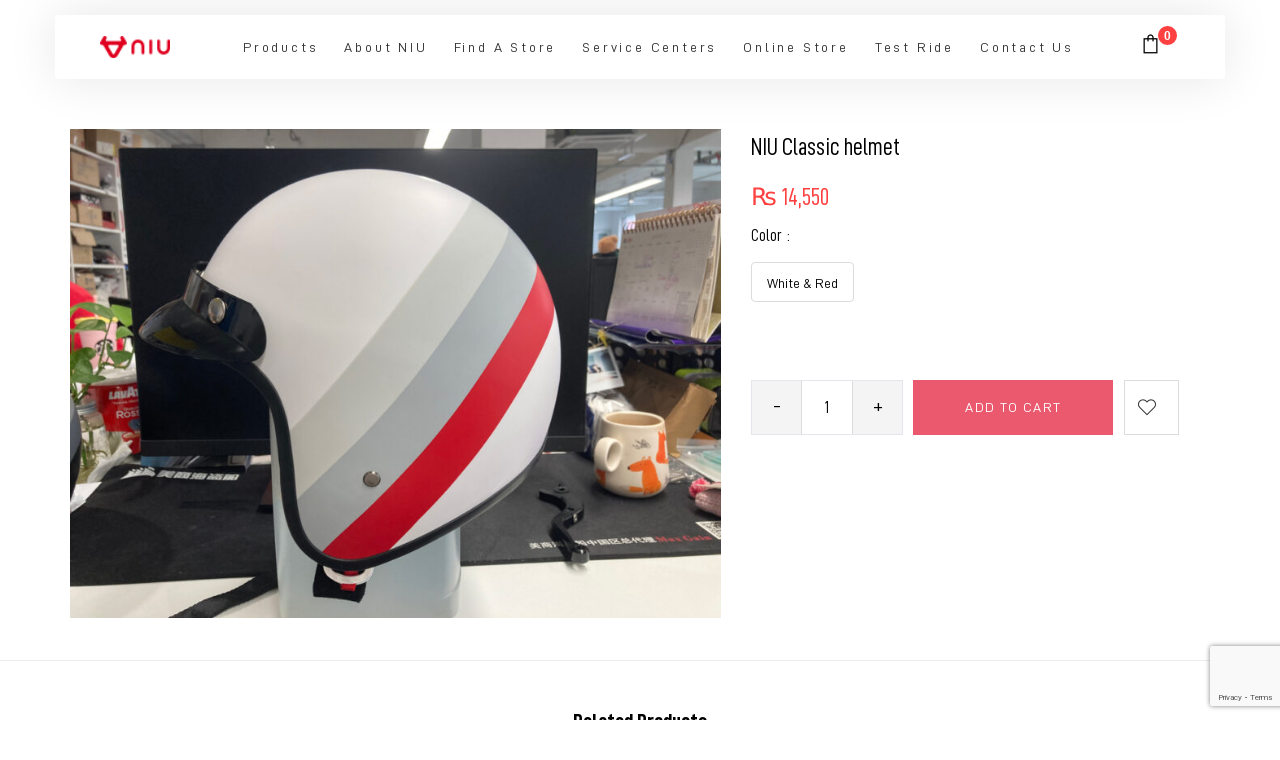

--- FILE ---
content_type: text/html; charset=UTF-8
request_url: https://niu.com.np/product/niu-classic-helmet/
body_size: 29817
content:
<!DOCTYPE html>
<html lang="en-US" itemscope itemtype="https://schema.org/Product" class="no-js no-svg">
<head>
    <meta charset="UTF-8">
    <meta name="viewport" content="width=device-width, initial-scale=1">
    <meta name="google-site-verification" content="yJ3_kqFsh3zbVDbfviObtxkbfVNig-OPmo_Du5IC2SY" />
    <link rel="profile" href="https://gmpg.org/xfn/11">
					<script>document.documentElement.className = document.documentElement.className + ' yes-js js_active js'</script>
				
	<!-- This site is optimized with the Yoast SEO plugin v14.9 - https://yoast.com/wordpress/plugins/seo/ -->
	<title>NIU Classic helmet - Niu- Smart Electric Scooter</title>
	<meta name="robots" content="index, follow, max-snippet:-1, max-image-preview:large, max-video-preview:-1" />
	<link rel="canonical" href="http://niu.com.np/product/niu-classic-helmet/" />
	<meta property="og:locale" content="en_US" />
	<meta property="og:type" content="article" />
	<meta property="og:title" content="NIU Classic helmet - Niu- Smart Electric Scooter" />
	<meta property="og:url" content="http://niu.com.np/product/niu-classic-helmet/" />
	<meta property="og:site_name" content="Niu- Smart Electric Scooter" />
	<meta property="article:modified_time" content="2021-08-10T11:05:33+00:00" />
	<meta property="og:image" content="https://niu.com.np/wp-content/uploads/2021/06/helmet.jpg" />
	<meta property="og:image:width" content="1000" />
	<meta property="og:image:height" content="750" />
	<meta name="twitter:card" content="summary_large_image" />
	<script type="application/ld+json" class="yoast-schema-graph">{"@context":"https://schema.org","@graph":[{"@type":"WebSite","@id":"https://niu.com.np/#website","url":"https://niu.com.np/","name":"Niu- Smart Electric Scooter","description":"","potentialAction":[{"@type":"SearchAction","target":"https://niu.com.np/?s={search_term_string}","query-input":"required name=search_term_string"}],"inLanguage":"en-US"},{"@type":"ImageObject","@id":"http://niu.com.np/product/niu-classic-helmet/#primaryimage","inLanguage":"en-US","url":"https://niu.com.np/wp-content/uploads/2021/06/helmet.jpg","width":1000,"height":750},{"@type":"WebPage","@id":"http://niu.com.np/product/niu-classic-helmet/#webpage","url":"http://niu.com.np/product/niu-classic-helmet/","name":"NIU Classic helmet - Niu- Smart Electric Scooter","isPartOf":{"@id":"https://niu.com.np/#website"},"primaryImageOfPage":{"@id":"http://niu.com.np/product/niu-classic-helmet/#primaryimage"},"datePublished":"2021-06-23T09:15:18+00:00","dateModified":"2021-08-10T11:05:33+00:00","inLanguage":"en-US","potentialAction":[{"@type":"ReadAction","target":["http://niu.com.np/product/niu-classic-helmet/"]}]}]}</script>
	<!-- / Yoast SEO plugin. -->


<link rel='dns-prefetch' href='//www.google.com' />
<link rel='dns-prefetch' href='//fonts.googleapis.com' />
<link rel='dns-prefetch' href='//s.w.org' />
<link rel='dns-prefetch' href='//www.googletagmanager.com' />
<link rel="alternate" type="application/rss+xml" title="Niu- Smart Electric Scooter &raquo; Feed" href="https://niu.com.np/feed/" />
<link rel="alternate" type="application/rss+xml" title="Niu- Smart Electric Scooter &raquo; Comments Feed" href="https://niu.com.np/comments/feed/" />
		<script type="text/javascript">
			window._wpemojiSettings = {"baseUrl":"https:\/\/s.w.org\/images\/core\/emoji\/12.0.0-1\/72x72\/","ext":".png","svgUrl":"https:\/\/s.w.org\/images\/core\/emoji\/12.0.0-1\/svg\/","svgExt":".svg","source":{"concatemoji":"https:\/\/niu.com.np\/wp-includes\/js\/wp-emoji-release.min.js"}};
			/*! This file is auto-generated */
			!function(e,a,t){var n,r,o,i=a.createElement("canvas"),p=i.getContext&&i.getContext("2d");function s(e,t){var a=String.fromCharCode;p.clearRect(0,0,i.width,i.height),p.fillText(a.apply(this,e),0,0);e=i.toDataURL();return p.clearRect(0,0,i.width,i.height),p.fillText(a.apply(this,t),0,0),e===i.toDataURL()}function c(e){var t=a.createElement("script");t.src=e,t.defer=t.type="text/javascript",a.getElementsByTagName("head")[0].appendChild(t)}for(o=Array("flag","emoji"),t.supports={everything:!0,everythingExceptFlag:!0},r=0;r<o.length;r++)t.supports[o[r]]=function(e){if(!p||!p.fillText)return!1;switch(p.textBaseline="top",p.font="600 32px Arial",e){case"flag":return s([127987,65039,8205,9895,65039],[127987,65039,8203,9895,65039])?!1:!s([55356,56826,55356,56819],[55356,56826,8203,55356,56819])&&!s([55356,57332,56128,56423,56128,56418,56128,56421,56128,56430,56128,56423,56128,56447],[55356,57332,8203,56128,56423,8203,56128,56418,8203,56128,56421,8203,56128,56430,8203,56128,56423,8203,56128,56447]);case"emoji":return!s([55357,56424,55356,57342,8205,55358,56605,8205,55357,56424,55356,57340],[55357,56424,55356,57342,8203,55358,56605,8203,55357,56424,55356,57340])}return!1}(o[r]),t.supports.everything=t.supports.everything&&t.supports[o[r]],"flag"!==o[r]&&(t.supports.everythingExceptFlag=t.supports.everythingExceptFlag&&t.supports[o[r]]);t.supports.everythingExceptFlag=t.supports.everythingExceptFlag&&!t.supports.flag,t.DOMReady=!1,t.readyCallback=function(){t.DOMReady=!0},t.supports.everything||(n=function(){t.readyCallback()},a.addEventListener?(a.addEventListener("DOMContentLoaded",n,!1),e.addEventListener("load",n,!1)):(e.attachEvent("onload",n),a.attachEvent("onreadystatechange",function(){"complete"===a.readyState&&t.readyCallback()})),(n=t.source||{}).concatemoji?c(n.concatemoji):n.wpemoji&&n.twemoji&&(c(n.twemoji),c(n.wpemoji)))}(window,document,window._wpemojiSettings);
		</script>
		<style type="text/css">
img.wp-smiley,
img.emoji {
	display: inline !important;
	border: none !important;
	box-shadow: none !important;
	height: 1em !important;
	width: 1em !important;
	margin: 0 .07em !important;
	vertical-align: -0.1em !important;
	background: none !important;
	padding: 0 !important;
}
</style>
	<link rel='stylesheet' id='sweetalert2-css'  href='https://niu.com.np/wp-content/plugins/user-registration/assets/css/sweetalert2/sweetalert2.min.css'  media='all' />
<link rel='stylesheet' id='user-registration-general-css'  href='https://niu.com.np/wp-content/plugins/user-registration/assets/css/user-registration.css'  media='all' />
<link rel='stylesheet' id='user-registration-smallscreen-css'  href='https://niu.com.np/wp-content/plugins/user-registration/assets/css/user-registration-smallscreen.css'  media='only screen and (max-width: 768px)' />
<link rel='stylesheet' id='user-registration-my-account-layout-css'  href='https://niu.com.np/wp-content/plugins/user-registration/assets/css/my-account-layout.css'  media='all' />
<link rel='stylesheet' id='dashicons-css'  href='https://niu.com.np/wp-includes/css/dashicons.min.css'  media='all' />
<style id='dashicons-inline-css' type='text/css'>
[data-font="Dashicons"]:before {font-family: 'Dashicons' !important;content: attr(data-icon) !important;speak: none !important;font-weight: normal !important;font-variant: normal !important;text-transform: none !important;line-height: 1 !important;font-style: normal !important;-webkit-font-smoothing: antialiased !important;-moz-osx-font-smoothing: grayscale !important;}
</style>
<link rel='stylesheet' id='wp-block-library-css'  href='https://niu.com.np/wp-includes/css/dist/block-library/style.min.css'  media='all' />
<link rel='stylesheet' id='wc-block-vendors-style-css'  href='https://niu.com.np/wp-content/plugins/woocommerce/packages/woocommerce-blocks/build/vendors-style.css'  media='all' />
<link rel='stylesheet' id='wc-block-style-css'  href='https://niu.com.np/wp-content/plugins/woocommerce/packages/woocommerce-blocks/build/style.css'  media='all' />
<link rel='stylesheet' id='jquery-selectBox-css'  href='https://niu.com.np/wp-content/plugins/yith-woocommerce-wishlist/assets/css/jquery.selectBox.css'  media='all' />
<link rel='stylesheet' id='yith-wcwl-font-awesome-css'  href='https://niu.com.np/wp-content/plugins/yith-woocommerce-wishlist/assets/css/font-awesome.css'  media='all' />
<link rel='stylesheet' id='yith-wcwl-main-css'  href='https://niu.com.np/wp-content/plugins/yith-woocommerce-wishlist/assets/css/style.css'  media='all' />
<style id='yith-wcwl-main-inline-css' type='text/css'>
.yith-wcwl-share li a{color: #FFFFFF;}.yith-wcwl-share li a:hover{color: #FFFFFF;}.yith-wcwl-share a.facebook{background: #39599E; background-color: #39599E;}.yith-wcwl-share a.facebook:hover{background: #39599E; background-color: #39599E;}.yith-wcwl-share a.twitter{background: #45AFE2; background-color: #45AFE2;}.yith-wcwl-share a.twitter:hover{background: #39599E; background-color: #39599E;}.yith-wcwl-share a.pinterest{background: #AB2E31; background-color: #AB2E31;}.yith-wcwl-share a.pinterest:hover{background: #39599E; background-color: #39599E;}.yith-wcwl-share a.email{background: #FBB102; background-color: #FBB102;}.yith-wcwl-share a.email:hover{background: #39599E; background-color: #39599E;}.yith-wcwl-share a.whatsapp{background: #00A901; background-color: #00A901;}.yith-wcwl-share a.whatsapp:hover{background: #39599E; background-color: #39599E;}
</style>
<link rel='stylesheet' id='contact-form-7-css'  href='https://niu.com.np/wp-content/plugins/contact-form-7/includes/css/styles.css'  media='all' />
<link rel='stylesheet' id='rs-plugin-settings-css'  href='https://niu.com.np/wp-content/plugins/revslider/public/assets/css/rs6.css'  media='all' />
<style id='rs-plugin-settings-inline-css' type='text/css'>
#rs-demo-id {}
</style>
<link rel='stylesheet' id='photoswipe-css'  href='https://niu.com.np/wp-content/plugins/woocommerce/assets/css/photoswipe/photoswipe.min.css'  media='all' />
<link rel='stylesheet' id='photoswipe-default-skin-css'  href='https://niu.com.np/wp-content/plugins/woocommerce/assets/css/photoswipe/default-skin/default-skin.min.css'  media='all' />
<style id='woocommerce-inline-inline-css' type='text/css'>
.woocommerce form .form-row .required { visibility: visible; }
</style>
<link rel='stylesheet' id='yith-quick-view-css'  href='https://niu.com.np/wp-content/plugins/yith-woocommerce-quick-view/assets/css/yith-quick-view.css'  media='all' />
<style id='yith-quick-view-inline-css' type='text/css'>

				#yith-quick-view-modal .yith-wcqv-main{background:#ffffff;}
				#yith-quick-view-close{color:#cdcdcd;}
				#yith-quick-view-close:hover{color:#df001f;}
</style>
<link rel='stylesheet' id='woocommerce_prettyPhoto_css-css'  href='//niu.com.np/wp-content/plugins/woocommerce/assets/css/prettyPhoto.css'  media='all' />
<link rel='stylesheet' id='parent-style-css'  href='https://niu.com.np/wp-content/themes/nexio/style.css'  media='all' />
<link rel='stylesheet' id='child-style-css'  href='https://niu.com.np/wp-content/themes/nexio-child/style.css'  media='all' />
<link rel='stylesheet' id='nexio-googlefonts-css'  href='https://fonts.googleapis.com/css?family=Poppins%3A100%2C300%2C400%2C500%2C600%2C700%2C800%2C900%7CMontserrat%3Aregular&#038;subset=latin%2Clatin-ext'  media='all' />
<link rel='stylesheet' id='sofia-font-face-css'  href='https://niu.com.np/wp-content/themes/nexio/assets/css/sofia_font_face.css'  media='all' />
<link rel='stylesheet' id='bootstrap-css'  href='https://niu.com.np/wp-content/themes/nexio/assets/css/bootstrap.min.css'  media='all' />
<link rel='stylesheet' id='owl-carousel-css'  href='https://niu.com.np/wp-content/themes/nexio/assets/css/owl.carousel.min.css'  media='all' />
<link rel='stylesheet' id='font-awesome-css'  href='https://niu.com.np/wp-content/themes/nexio/assets/css/font-awesome.min.css'  media='all' />
<style id='font-awesome-inline-css' type='text/css'>
[data-font="FontAwesome"]:before {font-family: 'FontAwesome' !important;content: attr(data-icon) !important;speak: none !important;font-weight: normal !important;font-variant: normal !important;text-transform: none !important;line-height: 1 !important;font-style: normal !important;-webkit-font-smoothing: antialiased !important;-moz-osx-font-smoothing: grayscale !important;}
</style>
<link rel='stylesheet' id='flat-icons-css'  href='https://niu.com.np/wp-content/themes/nexio/assets/fonts/flaticon.css'  media='all' />
<link rel='stylesheet' id='fullpage-css'  href='https://niu.com.np/wp-content/themes/nexio/assets/css/fullpage.css'  media='all' />
<link rel='stylesheet' id='scrollbar-css'  href='https://niu.com.np/wp-content/themes/nexio/assets/css/jquery.scrollbar.css'  media='all' />
<link rel='stylesheet' id='nexio-main-style-css'  href='https://niu.com.np/wp-content/themes/nexio/style.css'  media='all' />
<link rel='stylesheet' id='prdctfltr-css'  href='https://niu.com.np/wp-content/plugins/prdctfltr/lib/css/style.min.css'  media='all' />
<link rel='stylesheet' id='font-awesome.min-css'  href='https://niu.com.np/wp-content/plugins/ziss/assets/vendors/font-awesome/css/font-awesome.min.css'  media='all' />
<link rel='stylesheet' id='ziss-frontend-css'  href='https://niu.com.np/wp-content/plugins/ziss/assets/css/frontend.css'  media='all' />
<link rel='stylesheet' id='popupaoc-public-style-css'  href='https://niu.com.np/wp-content/plugins/popup-anything-on-click/assets/css/popupaoc-public.css'  media='all' />
<link rel='stylesheet' id='nexio-custom-css'  href='https://niu.com.np/wp-content/themes/nexio/assets/css/customs.css'  media='all' />
<style id='nexio-custom-inline-css' type='text/css'>
.vc_custom_1579531189377{padding-bottom: 30px !important;}.vc_custom_1579531173379{padding-bottom: 30px !important;}.vc_custom_1579531234897{padding-bottom: 30px !important;}.vc_custom_1579531268768{padding-bottom: 30px !important;}.vc_custom_1579531298547{padding-bottom: 30px !important;}.vc_custom_1579533552352{margin-bottom: 30px !important;}.vc_custom_1579533557293{margin-bottom: 30px !important;}.vc_custom_1579533561648{margin-bottom: 30px !important;}.vc_custom_1579533565325{margin-bottom: 30px !important;}.vc_custom_1579533568831{margin-bottom: 30px !important;}.vc_custom_1579533572971{margin-bottom: 30px !important;}.vc_custom_1579533577068{margin-bottom: 30px !important;}.vc_custom_1579533581214{margin-bottom: 30px !important;}.vc_custom_1579533585436{margin-bottom: 30px !important;}.vc_custom_1579533590108{margin-bottom: 30px !important;}.vc_custom_1579533607163{margin-bottom: 30px !important;}.vc_custom_1579533626066{margin-bottom: 30px !important;}.vc_custom_1579533630503{margin-bottom: 30px !important;}.vc_custom_1579533634919{margin-bottom: 30px !important;}.vc_custom_1555636489221{padding-bottom: 30px !important;}.vc_custom_1555576038418{padding-bottom: 30px !important;}.vc_custom_1555638344183{padding-bottom: 30px !important;}.vc_custom_1556263987220{padding-bottom: 30px !important;}.vc_custom_1555638363521{padding-bottom: 30px !important;}.vc_custom_1555638373531{padding-bottom: 30px !important;}.vc_custom_1555580941095{background-image: url(https://nexio.famithemes.com/wp-content/uploads/2019/04/bg-mega.jpg?id=4985) !important;}.vc_custom_1557563553046{padding-bottom: 30px !important;}.vc_custom_1557565607970{padding-bottom: 30px !important;}.vc_custom_1557565621921{padding-bottom: 30px !important;}.vc_custom_1557565633596{padding-bottom: 30px !important;}.vc_custom_1557565677013{padding-bottom: 30px !important;}@media (max-width: 1920px){ .responsive_js_composer_custom_css_1923687451 { width:77%!important;} }@media (max-width: 1920px){ .responsive_js_composer_custom_css_2029007868 { width:23%!important;} }
</style>
<link rel='stylesheet' id='nexio-custom-css-css'  href='https://niu.com.np/wp-content/themes/nexio/assets/css/customs.css'  media='all' />
<style id='nexio-custom-css-inline-css' type='text/css'>

		        .bestseller-cat-products .block-title > a,
                .post-password-form input[type="submit"]:hover,
				.woocommerce-error .button:hover, .woocommerce-info .button:hover, .woocommerce-message .button:hover,
				.widget_shopping_cart .woocommerce-mini-cart__buttons .button.checkout,
				.widget_shopping_cart .woocommerce-mini-cart__buttons .button:not(.checkout):hover,
				#widget-area .widget .select2-container--default .select2-selection--multiple .select2-selection__choice,
				.woocommerce-widget-layered-nav-dropdown .woocommerce-widget-layered-nav-dropdown__submit:hover,
				.fami-btn:hover,
				.owl-carousel .owl-dots .owl-dot.active,
				.owl-carousel .owl-dots .owl-dot:hover,
				.search-view,
				.header .minicart-content-inner .minicart-number-items,
				.product-grid-title::before,
				.panel-categories.cate-image .owl-carousel .owl-nav > *:hover,
				.part-filter-wrap .filter-toggle,
				.part-filter-wrap .filter-toggle-button,
				.widget_categories ul li a:hover::before,
				.widget_search .searchform button:hover,
				.nexio_socials_list_widget .social::before,
				span.prdctfltr_reset-clone:hover,
				.onsale,
				#yith-wcwl-popup-message,
				.return-to-shop .button:hover,
				.comment-form .form-submit #submit:hover,
				.offer-boxed-product li::before,
				.reset_variations:hover,
				.summary .cart .single_add_to_cart_button:hover,
				.actions-btn .shopping:hover,
				.actions .coupon .button:hover,
				.wc-proceed-to-checkout .checkout-button:hover,
				.track_order .form-tracking .button:hover,
				body.error404 .error-404 .button:hover,
				#popup-newsletter .newsletter-form-wrap .submit-newsletter:hover,
				.page-404 a.button,
				.nexio-content-single-product-mobile .product-mobile-layout .woocommerce-product-gallery .flex-control-nav.flex-control-thumbs li img.flex-active,
				.bestseller-cat-products .block-title > a,
				.wpcf7-form .wpcf7-submit:hover,
				.nexio-tabs .tab-container .tab-panel .button-link:hover,
				.nexio-newsletter.style-03 .newsletter-form-wrap .submit-newsletter,
				.nexio-newsletter.style-04 .newsletter-form-wrap .submit-newsletter,
				.nexio-newsletter.style-04 .newsletter-form-wrap .submit-newsletter:hover,
				.nexio-newsletter.style-07 .newsletter-form-wrap .submit-newsletter,
				.nexio-newsletter.style-08 .newsletter-form-wrap .submit-newsletter:hover,
				.nexio-newsletter.style-10 .newsletter-form-wrap .submit-newsletter:hover,
				.nexio-newsletter.style-11 .newsletter-form-wrap .submit-newsletter:hover,
				.nexio-instagramshopwrap.style-03 .title-insshop,
				.nexio-socials.style-03 .social-item::before,
				.nexio-button.style-01 .button:hover,
				.nexio-button.style-02 .button:hover,
				.nexio-button.style-02 .button:hover,
				.nexio-banner.style-02 .banner-info .button:hover,
				.nexio-banner.style-03 .banner-info .button::before,
				.nexio-banner.style-04 .banner-info .button::before,
				.nexio-banner.style-05 .banner-info .button::before,
				.nexio-banner.style-06 .banner-info .button:hover,
				.nexio-banner.style-11 .banner-info .button:hover,
				.nexio-banner.style-22 .banner-info .bigtitle a:hover,
				.nexio-banner.style-39 .banner-info .button:hover,
				.nexio-iconbox.style-03 .icon,
				.nexio-iconbox.style-04 .button,
				.nexio-iconbox.style-05 .icon,
				.nexio-products.style-1 .button-link:hover,
				.nexio-products.style-2 .button-link:hover,
				.product-item.style-1 .button-loop-action .add-to-cart:hover,
				.product-item.style-1 .button-loop-action .yith-wcqv-button:hover,
				.product-item.style-1 .button-loop-action .yith-wcwl-add-to-wishlist:hover,
				.product-item.style-1 .button-loop-action .compare-button:hover,
				.product-item.style-1 .button-loop-action .fami-wccp-button:hover,
				.product-item.style-2 .button-loop-action .add-to-cart:hover,
				.product-item.style-2 .button-loop-action .yith-wcqv-button:hover,
				.product-item.style-2 .button-loop-action .yith-wcwl-add-to-wishlist:hover,
				.product-item.style-2 .button-loop-action .compare-button:hover,
				.product-item.style-2 .button-loop-action .fami-wccp-button:hover,
				.product-item.style-1 .button-loop-action .yith-wcqv-button:hover,
				.product-item.style-2 .button-loop-action .yith-wcqv-button:hover,
				.nexio-instagram-sc.style-02 .icon,
				a.backtotop,
				.product-item.style-2 .button-loop-action .add-to-cart:hover,
				.product-item.style-2 .button-loop-action .yith-wcqv-button:hover,
				.product-item.style-2 .button-loop-action .yith-wcwl-add-to-wishlist:hover,
				.product-item.style-2 .button-loop-action .compare-button:hover,
				.product-item.style-2 .button-loop-action .fami-wccp-button:hover,
				.nexio-title.style-03 .button:hover {
					background-color: #ff4040;
				}
				.widget_tag_cloud .tagcloud a:hover,
				.nexio-title.style-19 .button:hover,
				.nexio-socials.style-05 .social-item:hover,
				.nexio-banner.style-17 .banner-info .button:hover,
				.nexio-banner.style-18 .banner-info .button:hover,
				.nexio-banner.style-20 .banner-info .button:hover,
				.nexio-banner.style-23 .banner-info .button:hover,
				.nexio-banner.style-24 .banner-info .button:hover,
				.nexio-banner.style-33 .banner-info .button:hover,
				.nexio-banner.style-34 .banner-info .button:hover,
				.nexio-banner.style-35 .banner-info .button:hover,
				.nexio-products.text-light .button-link:hover,
				.post-item .tags a:hover,
				.nexio-share-socials a:hover,
				.woocommerce-cart-form-mobile .actions .actions-btn .shopping:hover,
				.summary .yith-wcwl-add-to-wishlist:hover,
				.main-product .with_background .summary .yith-wcwl-add-to-wishlist:hover {
					background-color: #ff4040;
					border-color: #ff4040;
				}
				a:hover, a:focus, a:active,
				.wcml-dropdown .wcml-cs-submenu li:hover > a,
				.horizon-menu .main-menu .menu-item .submenu .menu-item:hover > a,
				.horizon-menu .main-menu .menu-item:hover > .toggle-submenu,
				.close-vertical-menu:hover,
				.vertical-menu .main-navigation .main-menu > .menu-item:hover > a,
				.header-search-box .search-icon:hover,
				.header-search-box > .icons:hover,
				.instant-search-close:hover,
				.instant-search-modal .product-cats label span:hover,
				.instant-search-modal .product-cats label.selected span,
				.post-content .dropcap,
				.single-post-info .categories a:hover,
				.blog-grid .post-meta .categories,
				.filter-button-group .filter-list .blog-filter.active,
				.nexio-blog.style-01 .post-item .readmore,
				.woocommerce-product-gallery .woocommerce-product-gallery__trigger:hover,
				.woocommerce-product-gallery .flex-control-nav.flex-control-thumbs .slick-arrow,
				.summary .woocommerce-product-rating .woocommerce-review-link:hover,
				.detail-content .summary .price,
				.summary .stock.out-of-stock,
				div button.close,
				.social-share-product .share-product-title:hover,
				.nexio-social-product a:hover,
				.product_meta a:hover,
				.close-tab:hover,
				p.stars:hover a:before,
				p.stars.selected:not(:hover) a:before,
				.total-price-html,
				div.famibt-wrap .famibt-item .famibt-price,
				.famibt-wrap ins,
				.WOOF_Widget .woof_container .icheckbox_flat-purple.checked ~ label,
				.WOOF_Widget .woof_container .iradio_flat-purple.checked ~ label,
				.WOOF_Widget .woof_container li label.hover,
				.WOOF_Widget .woof_container li label.hover,
				.box-mobile-menu .back-menu:hover,
				.box-mobile-menu .close-menu:hover,
				.box-mobile-menu .main-menu .menu-item.active > a,
				.box-mobile-menu .main-menu .menu-item:hover > a,
				.box-mobile-menu .main-menu .menu-item:hover > .toggle-submenu::before,
				nav.woocommerce-breadcrumb a:hover,
				.toolbar-products .category-filter li.active a,
				.toolbar-products .category-filter li a:hover,
				div.prdctfltr_wc.prdctfltr_round .prdctfltr_filter label.prdctfltr_active > span,
				div.prdctfltr_wc.prdctfltr_round .prdctfltr_filter label:hover > span,
				.validate-required label::after,
				.woocommerce-MyAccount-navigation > ul li.is-active a,
				#popup-newsletter button.close:hover,
				.single-product-mobile .product-grid .product-info .price,
				.nexio-tabs .tab-head .tab-link > li.active,
				.nexio-tabs .tab-head .tab-link > li:hover,
				body .vc_toggle_default.vc_toggle_active .vc_toggle_title > h4,
				div.prdctfltr_wc.prdctfltr_round .prdctfltr_filter label:hover,
				.prdctfltr_sc.hide-cat-thumbs .product-category h2.woocommerce-loop-category__title:hover,
				.toolbar-products-mobile .cat-item.active, .toolbar-products-mobile .cat-item.active a,
				.real-mobile-toolbar.toolbar-products-shortcode .cat-item.active, .real-mobile-toolbar.toolbar-products-shortcode .cat-item.active a,
				.enable-shop-page-mobile .shop-page a.products-size.products-list.active,
				.enable-shop-page-mobile .shop-page .product-inner .price,
				.enable-shop-page-mobile .woocommerce-page-header ul .line-hover a:hover,
				.enable-shop-page-mobile .woocommerce-page-header ul .line-hover.active a,
				.price ins,
				body .woocommerce table.shop_table tr td.product-remove a:hover,
				.nexio-newsletter.style-01 .newsletter-form-wrap button:hover,
				.nexio-newsletter.style-02 .newsletter-form-wrap button:hover,
				.nexio-newsletter.style-06 .newsletter-form-wrap button:hover,
				.nexio-newsletter.style-12 .newsletter-form-wrap button:hover,
				.nexio-newsletter.style-13 .newsletter-form-wrap button:hover,
				.nexio-newsletter.style-05 .newsletter-form-wrap .submit-newsletter:hover,
				.nexio-newsletter.style-09 .newsletter-form-wrap .submit-newsletter:hover,
				.nexio-iconbox.style-01 .icon,
				.product-item.style-3 .button-loop-action .yith-wcqv-button:hover,
				.product-item.style-4 .button-loop-action .yith-wcqv-button::before:hover {
					color: #ff4040;
				}
				blockquote, q {
					border-left: 3px solid #ff4040;
				}
				.owl-carousel.circle-dark .owl-nav > *:hover {
					background-color: #ff4040 !important;
				}
				.banner-page .content-banner .page-title::before {
					border: 1px solid #ff4040;
				}
				.instant-search-modal .product-cats label span::before {
					border-bottom: 1px solid #ff4040;
				}
				.currency-language .wcml-dropdown-click a.wcml-cs-item-toggle:hover::before {
					border-color: #ff4040;
				}
				.currency-language .wcml-dropdown-click a.wcml-cs-item-toggle:hover::after,
				.currency-language .dropdown > a:hover::after {
					border-color: #ff4040 transparent transparent transparent;
				}
				.currency-language .dropdown > a:hover::before {
					border-color: #ff4040;
				}
				.currency-language .dropdown .active a,
				header .wcml_currency_switcher li li a:hover,
				.block-account a:hover,
				.header .nexio-minicart:hover .mini-cart-icon,
				.header .minicart-content-inner .close-minicart:hover,
				.header .minicart-items .product-cart .product-remove .remove:hover,
				.header .minicart-content-inner .actions .button:hover,
				.header .to-cart:hover {
					color: #ff4040;
				}
				.header .nexio-minicart .mini-cart-icon .minicart-number {
					background: #ff4040;
				}
				.header .to-cart::before,
				.blog-grid .title span::before,
				.filter-button-group .filter-list .blog-filter::before,
				.offer-boxed-product .title-offer::before,
				.panel-categories.cate-image .panel-categories-inner .category-title::before {
					border-bottom: 2px solid #ff4040;
				}
				.nexio-blog.style-03 .blog-heading::before,
				.panel-categories.cate-count .panel-categories-inner .category-title > a::before,
				.panel-categories.cate-icon .panel-categories-inner .category-title::before {
					border-bottom: 3px solid #ff4040;
				}
				.summary .compare:hover,
				.summary .fami-wccp-button:hover {
					color: #ff4040 !important;
				}
				@media (min-width: 1200px) {
					.unique-wrap .summary .woocommerce-variation-add-to-cart .yith-wcwl-add-to-wishlist:hover,
					.unique-wrap .summary .cart .woocommerce-variation-add-to-cart .single_add_to_cart_button:hover {
						background-color: transparent;
						color: #ff4040;
					}
				}
				.sticky_info_single_product button.nexio-single-add-to-cart-btn.btn.button,
				.famibt-messages-wrap a.button.wc-forward:hover {
					background: #ff4040;
				}
				a.product-sticky-toggle-tab-content::before,
				.wc-tabs li a::before {
					border-bottom: 2px solid #ff4040;
				}
				.products-size.active svg, .products-size:hover svg {
					stroke: #ff4040;
					fill: #ff4040;
				}
				.price_slider_amount .button:hover, .price_slider_amount .button:focus {
					background-color: #ff4040;
					border: 2px solid #ff4040;
				}
				.WOOF_Widget .woof_container li .icheckbox_flat-purple.hover,
				.WOOF_Widget .woof_container li .iradio_flat-purple.hover,
				.icheckbox_flat-purple.checked,
				.iradio_flat-purple.checked {
					background: #ff4040 0 0 !important;
					border: 1px solid #ff4040 !important;
				}
				.toolbar-products .category-filter li a::before {
					border-bottom: 1px solid #ff4040;
				}
				div.prdctfltr_wc.prdctfltr_round .prdctfltr_filter label.prdctfltr_active > span::before,
				div.prdctfltr_wc.prdctfltr_round .prdctfltr_filter label:hover > span::before {
					background: #ff4040;
					border: 1px double #ff4040;
					color: #ff4040;
				}
				.prdctfltr_filter .prdctfltr_regular_title::before {
					border-top: 1px solid #ff4040;
				}
				.prdctfltr_sc.hide-cat-thumbs .product-category h2.woocommerce-loop-category__title::before {
					border-bottom: 1px solid #ff4040;
				}
				div.pf_rngstyle_flat .irs-from::after, div.pf_rngstyle_flat .irs-to::after, div.pf_rngstyle_flat .irs-single::after {
					border-top-color: #ff4040;
				}
				.prdctfltr_woocommerce_filter_submit:hover, .prdctfltr_wc .prdctfltr_buttons .prdctfltr_reset span:hover, .prdctfltr_sale:hover,
				.prdctfltr_instock:hover,
				.prdctfltr-pagination-load-more .button:hover,
				div.pf_rngstyle_flat .irs-bar,
				.enable-shop-page-mobile span.prdctfltr_title_selected,
				body .woocommerce table.shop_table .product-add-to-cart .add_to_cart:hover,
				.yith-wcqv-button .blockOverlay,
				.compare .blockOverlay,
				.woocommerce-MyAccount-content input.button:hover,
				.error404 .nexio-searchform button:hover {
					background: #ff4040;
				}
				.nexio-tabs .tab-head .tab-link > li::before {
					border-bottom: 2px solid #ff4040;
				}
				body.wpb-js-composer .vc_tta-style-classic .vc_tta-panel.vc_active .vc_tta-panel-title > a {
					color: #ff4040 !important;
				}
				.nexio-mapper .nexio-pin .nexio-popup-footer a:hover {
					background: #ff4040 !important;
					border-color: #ff4040 !important;
				}
				@media (min-width: 992px) {
					.ziss-popup-wrap .ziss-popup-inner .ziss-popup-body.ziss-right-no-content ~ .ziss-popup-nav:hover,
					.ziss-popup-wrap .ziss-popup-inner .ziss-popup-body:not(.ziss-right-no-content) ~ .ziss-popup-nav:hover {
						color: #ff4040;
					}
				}
				.nexio-title.style-12 .title-inner .block-title::before {
					border-bottom: 3px solid #ff4040;
				}
			
				.nexio-banner.style-01 .banner-info .button::before,
				.nexio-banner.style-09 .banner-info .button::before {
					border-bottom: 2px solid #ff4040;
				}
				.nexio-banner.style-03 .banner-info .button:hover,
				.nexio-banner.style-04 .banner-info .button:hover,
				.nexio-banner.style-05 .banner-info .button:hover,
				.nexio-banner.style-08 .banner-info .button::before {
					border-color: #ff4040;
				}
		body {color: #979797}.vc_custom_1552894910964{padding-top: 64px !important;padding-bottom: 51px !important;background-color: #131313 !important;}.vc_custom_1552894246765{border-top-width: 1px !important;padding-top: 22px !important;padding-bottom: 15px !important;background-color: #131313 !important;border-top-color: #242424 !important;border-top-style: solid !important;}.vc_custom_1623840927690{margin-top: 18px !important;}@media (max-width: 767px){ .responsive_js_composer_custom_css_1613331682 { padding-top: 40px!important;padding-bottom: 40px!important; } }@media (max-width: 991px){ .responsive_js_composer_custom_css_1235096882 .vc_column-inner{padding-bottom: 30px!important;}}@media (max-width: 767px){ .responsive_js_composer_custom_css_1235096882 .vc_column-inner{padding-bottom: 25px!important;}}@media (max-width: 991px){ .responsive_js_composer_custom_css_992176775 .vc_column-inner{padding-bottom: 58px!important;}}@media (max-width: 767px){ .responsive_js_composer_custom_css_992176775 .vc_column-inner{padding-bottom: 25px!important;}}@media (max-width: 767px){ .responsive_js_composer_custom_css_1071848240 .vc_column-inner{padding-bottom: 25px!important;}}
</style>
<script type="text/template" id="tmpl-variation-template">
	<div class="woocommerce-variation-description">{{{ data.variation.variation_description }}}</div>
	<div class="woocommerce-variation-price">{{{ data.variation.price_html }}}</div>
	<div class="woocommerce-variation-availability">{{{ data.variation.availability_html }}}</div>
</script>
<script type="text/template" id="tmpl-unavailable-variation-template">
	<p>Sorry, this product is unavailable. Please choose a different combination.</p>
</script>
<script  src='https://niu.com.np/wp-includes/js/jquery/jquery.js'></script>
<script  src='https://niu.com.np/wp-includes/js/jquery/jquery-migrate.min.js'></script>
<script  src='https://niu.com.np/wp-content/plugins/revslider/public/assets/js/rbtools.min.js'></script>
<script  src='https://niu.com.np/wp-content/plugins/revslider/public/assets/js/rs6.min.js'></script>
<script  src='https://niu.com.np/wp-content/plugins/woocommerce/assets/js/jquery-blockui/jquery.blockUI.min.js'></script>
<script type='text/javascript'>
/* <![CDATA[ */
var wc_add_to_cart_params = {"ajax_url":"\/wp-admin\/admin-ajax.php","wc_ajax_url":"\/?wc-ajax=%%endpoint%%","i18n_view_cart":"View cart","cart_url":"https:\/\/niu.com.np\/cart\/","is_cart":"","cart_redirect_after_add":"no"};
/* ]]> */
</script>
<script  src='https://niu.com.np/wp-content/plugins/woocommerce/assets/js/frontend/add-to-cart.min.js'></script>
<script  src='https://niu.com.np/wp-content/plugins/js_composer/assets/js/vendors/woocommerce-add-to-cart.js'></script>
<script  src='https://niu.com.np/wp-content/themes/nexio/assets/js/bootstrap.min.js'></script>
<script  src='https://niu.com.np/wp-content/themes/nexio/assets/js/owl.carousel.min.js'></script>
<script  src='https://niu.com.np/wp-content/themes/nexio/assets/js/jquery.magnific-popup.min.js'></script>
<script  src='https://niu.com.np/wp-content/themes/nexio/assets/js/jquery.scrollbar.min.js'></script>
<script  src='https://niu.com.np/wp-content/themes/nexio/assets/js/jquery.sticky.js'></script>
<script  src='https://niu.com.np/wp-content/themes/nexio/assets/js/jquery.countdown.js'></script>
<script  src='https://niu.com.np/wp-content/themes/nexio/assets/js/theia-sticky-sidebar.min.js'></script>
<script  src='https://niu.com.np/wp-content/themes/nexio/assets/js/threesixty.min.js'></script>
<script  src='https://niu.com.np/wp-content/themes/nexio/assets/js/slick.js'></script>
<script  src='https://niu.com.np/wp-content/themes/nexio/assets/js/jquery.fullPage.min.js'></script>

<!-- OG: 3.1.5 -->
<meta property="og:image" content="https://niu.com.np/wp-content/uploads/2021/06/helmet.jpg" /><meta property="og:image:secure_url" content="https://niu.com.np/wp-content/uploads/2021/06/helmet.jpg" /><meta property="og:image:width" content="1000" /><meta property="og:image:height" content="750" /><meta property="og:image:alt" content="helmet" /><meta property="og:image:type" content="image/jpeg" /><meta property="og:description" content="NIU Classic helmet" /><meta property="og:type" content="product" /><meta property="og:locale" content="en_US" /><meta property="og:site_name" content="Niu- Smart Electric Scooter" /><meta property="og:title" content="NIU Classic helmet" /><meta property="og:url" content="https://niu.com.np/product/niu-classic-helmet/" /><meta property="og:updated_time" content="2021-08-10T11:05:33+00:00" />
<meta property="twitter:partner" content="ogwp" /><meta property="twitter:card" content="summary_large_image" /><meta property="twitter:image" content="https://niu.com.np/wp-content/uploads/2021/06/helmet.jpg" /><meta property="twitter:image:alt" content="helmet" /><meta property="twitter:title" content="NIU Classic helmet" /><meta property="twitter:description" content="NIU Classic helmet" /><meta property="twitter:url" content="https://niu.com.np/product/niu-classic-helmet/" />
<meta itemprop="image" content="https://niu.com.np/wp-content/uploads/2021/06/helmet.jpg" /><meta itemprop="name" content="NIU Classic helmet" /><meta itemprop="headline" content="NIU Classic helmet" /><meta itemprop="description" content="NIU Classic helmet" /><meta itemprop="author" content="nepo" />
<meta property="profile:first_name" content="Bibek" /><meta property="profile:last_name" content="Budhathoki" /><meta property="profile:username" content="nepo" />
<meta property="product:availability" content="instock" /><meta property="product:price:currency" content="NPR" /><meta property="product:category" content="Accessories" />
<!-- /OG -->

<link rel='https://api.w.org/' href='https://niu.com.np/wp-json/' />
<link rel="EditURI" type="application/rsd+xml" title="RSD" href="https://niu.com.np/xmlrpc.php?rsd" />
<link rel="wlwmanifest" type="application/wlwmanifest+xml" href="https://niu.com.np/wp-includes/wlwmanifest.xml" /> 
<meta name="generator" content="WordPress 5.4.18" />
<meta name="generator" content="WooCommerce 4.5.5" />
<link rel='shortlink' href='https://niu.com.np/?p=7846' />
<link rel="alternate" type="application/json+oembed" href="https://niu.com.np/wp-json/oembed/1.0/embed?url=https%3A%2F%2Fniu.com.np%2Fproduct%2Fniu-classic-helmet%2F" />
<link rel="alternate" type="text/xml+oembed" href="https://niu.com.np/wp-json/oembed/1.0/embed?url=https%3A%2F%2Fniu.com.np%2Fproduct%2Fniu-classic-helmet%2F&#038;format=xml" />
<!-- start Simple Custom CSS and JS -->
<meta name="facebook-domain-verification" content="g1piz4g6b7al9hl0z3w8rlhm7xx7m0" />
<!-- Add HTML code to the header or the footer.

For example, you can use the following code for loading the jQuery library from Google CDN:
<script src="https://ajax.googleapis.com/ajax/libs/jquery/3.7.1/jquery.min.js"></script>

or the following one for loading the Bootstrap library from jsDelivr:
<link rel="stylesheet" href="https://cdn.jsdelivr.net/npm/bootstrap@5.3.3/dist/css/bootstrap.min.css" integrity="sha384-QWTKZyjpPEjISv5WaRU9OFeRpok6YctnYmDr5pNlyT2bRjXh0JMhjY6hW+ALEwIH" crossorigin="anonymous">

-- End of the comment --> 

<!-- end Simple Custom CSS and JS -->
<!-- start Simple Custom CSS and JS -->
<style type="text/css">
html {
    -webkit-text-size-adjust: 100% !important;
}




button, input, select, textarea {
    -webkit-appearance: none !important;
    appearance: none !important;
    border-radius: 0 !important;
}


input, textarea {
    font-size: 16px !important;
}



</style>
<!-- end Simple Custom CSS and JS -->
<!-- start Simple Custom CSS and JS -->
<style type="text/css">
.paoc-popup-con-bg .wpcf7-response-output{
    margin-top:-18px !important;
}
.paoc-popup-con-bg .followOn .wpcf7-not-valid-tip{
    font-size:13px !important;
    line-height:0;
}</style>
<!-- end Simple Custom CSS and JS -->
<!-- start Simple Custom CSS and JS -->
<script type="text/javascript">
// Make NQI menu item active in home
window.onload = function(){
  var nqiMenuItem = document.querySelector(".home #menu-item-7644")
  if(nqiMenuItem != undefined){
    nqiMenuItem.classList.add("current-menu-ancestor")
  }
}

jQuery(document).ready(function($) {
    const nextStepBtn = $('#getNewPop');
    const homepagePop = $('.homePage-pop');
    const followOn = $('.followOn');

    nextStepBtn.on('click', function() {
        homepagePop.fadeOut(250, function() {
            // After the first popup fades out, fade in the second popup
            followOn.fadeIn(250);
        });
    });
});

document.addEventListener("DOMContentLoaded", function () {
    document.querySelectorAll(".wpcf7-form-control").forEach((input) => {
        input.addEventListener("input", function () {
            let errorMessage = this.nextElementSibling; // The error message element
            if (errorMessage && errorMessage.classList.contains("wpcf7-not-valid-tip")) {
                errorMessage.style.display = "none"; // Hide error message when typing
            }
        });
    });
});


//Number vaidation in Contact Form 7

document.addEventListener('DOMContentLoaded', function () {
    let mobileField = document.querySelector('input[name="Mobile-Number"]');

    if (mobileField) {
        function validateMobileNumber(input) {
            let value = input.value.trim();
            let wrap = input.parentElement || input.closest('.wpcf7-form-control-wrap');

            if (!wrap) return; // Ensure wrap exists

            let existingError = wrap.querySelector('.wpcf7-not-valid-tip');
            if (existingError) existingError.remove();

            input.classList.remove('wpcf7-not-valid');

            if (value.length > 0 && (value.length < 9 || value.length > 10)) {
                input.classList.add('wpcf7-not-valid');
                let errorMsg = document.createElement('span');
                errorMsg.className = 'wpcf7-not-valid-tip';
                errorMsg.textContent = 'Enter valid mobile number';
                wrap.appendChild(errorMsg);
            }
        }

        // Allow only numbers in Firefox
        mobileField.addEventListener('keypress', function (e) {
            let char = String.fromCharCode(e.which);
            if (!/[0-9]/.test(char)) {
                e.preventDefault();
            }
        });

        // Prevent pasting non-numeric characters
        mobileField.addEventListener('paste', function (e) {
            let pasteData = (e.clipboardData || window.clipboardData).getData('text');
            if (!/^\d+$/.test(pasteData)) {
                e.preventDefault();
            }
        });

        // Validate on blur (when user leaves the field)
        mobileField.addEventListener('blur', function () {
            validateMobileNumber(this);
        });

        // Clear error when user starts typing again
        mobileField.addEventListener('input', function () {
            let wrap = this.parentElement || this.closest('.wpcf7-form-control-wrap');
            let existingError = wrap.querySelector('.wpcf7-not-valid-tip');

            if (existingError) {
                existingError.remove();
                this.classList.remove('wpcf7-not-valid');
            }
        });
    }

    // Remove initial validation messages after page load
    setTimeout(function () {
        document.querySelectorAll('.wpcf7-not-valid-tip').forEach(error => error.remove());
        document.querySelectorAll('.wpcf7-not-valid').forEach(input => input.classList.remove('wpcf7-not-valid'));
    }, 500);
});

//Fiexed zooming effect on iphones 
document.addEventListener("DOMContentLoaded", function() {
    document.body.style.zoom = "1"; // Prevent iOS zoom issues
});

//Clickable-section JS

document.addEventListener("DOMContentLoaded", function() {
    document.querySelector(".clickable-section").addEventListener("click", function() {
        window.location.href = "http://niu.com.np/test-drive/"; 
    });
});


//JS code for the backtotop button when cart is open and close 

document.addEventListener("DOMContentLoaded", function () {
    const miniCartButton = document.querySelector(".mini-cart-icon"); // Cart toggle button
    const miniCart = document.querySelector(".minicart-content"); // Mini cart container
    const backToTop = document.querySelector(".backtotop"); // Back to Top button

    // Function to hide the Back to Top button when cart is open
    function hideBackToTop() {
        backToTop.style.display = "none";
    }

    // Function to show the Back to Top button when cart is closed
    function showBackToTop() {
        backToTop.style.display = "block";
    }

    // Click event to toggle cart visibility
    miniCartButton.addEventListener("click", function () {
        if (miniCart.style.display === "none" || !miniCart.style.display) {
            miniCart.style.display = "block"; // Open the cart
            hideBackToTop(); // Hide Back to Top when cart is open
        } else {
            miniCart.style.display = "none"; // Close the cart
            showBackToTop(); // Show Back to Top when cart is closed
        }
    });

    // Click event to close the cart when clicking outside
    document.addEventListener("click", function (event) {
        if (!miniCart.contains(event.target) && !miniCartButton.contains(event.target)) {
            miniCart.style.display = "none"; // Close the cart
            showBackToTop(); // Show Back to Top when cart is closed
        }
    });

    // Initial check: If the cart is open on page load, hide Back to Top
    if (miniCart.style.display === "block") {
        hideBackToTop();
    } else {
        showBackToTop();
    }
});
</script>
<!-- end Simple Custom CSS and JS -->
<!-- start Simple Custom CSS and JS -->
<script type="text/javascript">
/* Default comment here */ 
jQuery('document').ready(function() {
  	jQuery('.variation-title:eq(1) label').text('Variation');
});
window.addEventListener('DOMContentLoaded', (event) => {
jQuery('.extra-information').find('ul strong').parent().addClass('list-parent');
 jQuery('.gallery-slide-main .vc_column_container .vc_column-inner .wpb_wrapper:eq(0)').slick({
   mobileFirst: true,
   slidesToShow: 1,
   slidesToScroll: 1,
   arrows: true,
   asNavFor: '.gallery-slide-nav>.vc_column_container>.vc_column-inner .wpb_wrapper:eq(0)'

 });
 jQuery('.gallery-slide-nav>.vc_column_container>.vc_column-inner .wpb_wrapper:eq(0)').slick({
   slidesToShow: 5,
   slidesToScroll: 1,
   arrows: false,
   asNavFor: '.gallery-slide-main .vc_column_container .vc_column-inner .wpb_wrapper:eq(0)',
    focusOnSelect: true,
   responsive: [
    {
      breakpoint: 768,
      settings: {
        slidesToShow: 3
      }
    }
  ]
   
 });
   
  

   jQuery('.gallery-slide-home .vc_column_container .vc_column-inner .wpb_wrapper:eq(0)').slick({
   mobileFirst: true,
   slidesToShow: 1,
   slidesToScroll: 1,
   arrows: true,
   

 });
  jQuery('.testimonial-block .vc_column_container .vc_column-inner .wpb_wrapper:eq(0)').slick({
   mobileFirst: true,
   slidesToShow: 1,
   slidesToScroll: 1,
   arrows: true,
   

 });
   jQuery('.testimonial-page .vc_column_container .vc_column-inner .wpb_wrapper:eq(0)').slick({
   mobileFirst: true,
   slidesToShow: 2,
   slidesToScroll: 1,
   arrows: true,
     rows:2
   

 });
  if (jQuery(window).width() > 600) {
   jQuery('.partner-slider .vc_column_container .vc_column-inner .wpb_wrapper:eq(0)').slick({
    slidesToShow: 5,
   slidesToScroll: 1,
   arrows: true,
      centerMode: false,
    responsive: [
    {
      breakpoint: 768,
      settings: {
        slidesToShow: 3
      }, 
      breakpoint:500,
      settings: {
      slidesToShow: 2
      }
    }
     
  ]
 

 }); }
  
  
  jQuery('.ride-features a').removeAttr('href');
  jQuery('.ride-features .isotope-item, .available-models .isotope-item').append('<span></span');
jQuery('.ride-features .isotope-item, .available-models .isotope-item').each(function(){
	var title =   jQuery(this).find('img').attr('title');
	jQuery(this).find('span').text(title);
})  
 
  
 
  jQuery( "#login-popup .woocommerce" ).append( "<div class='signup-section'>Dont have an account? <a href='registration'>Sign Up</a></button></div>" );
  
});</script>
<!-- end Simple Custom CSS and JS -->
<meta name="generator" content="Site Kit by Google 1.157.0" /><!-- Global site tag (gtag.js) - Google Analytics -->
<script async src="https://www.googletagmanager.com/gtag/js?id=UA-177747968-1"></script>
<script>
  window.dataLayer = window.dataLayer || [];
  function gtag(){dataLayer.push(arguments);}
  gtag('js', new Date());

  gtag('config', 'UA-177747968-1');
</script>	<noscript><style>.woocommerce-product-gallery{ opacity: 1 !important; }</style></noscript>
	<meta name="generator" content="Powered by WPBakery Page Builder - drag and drop page builder for WordPress."/>
<meta name="generator" content="Powered by Slider Revolution 6.2.2 - responsive, Mobile-Friendly Slider Plugin for WordPress with comfortable drag and drop interface." />
<link rel="icon" href="https://niu.com.np/wp-content/uploads/2020/09/favicon.ico" sizes="32x32" />
<link rel="icon" href="https://niu.com.np/wp-content/uploads/2020/09/favicon.ico" sizes="192x192" />
<link rel="apple-touch-icon" href="https://niu.com.np/wp-content/uploads/2020/09/favicon.ico" />
<meta name="msapplication-TileImage" content="https://niu.com.np/wp-content/uploads/2020/09/favicon.ico" />
<meta name="generator" content="WooCommerce Product Filter - All in One WooCommerce Filter"/><script type="text/javascript">function setREVStartSize(e){			
			try {								
				var pw = document.getElementById(e.c).parentNode.offsetWidth,
					newh;
				pw = pw===0 || isNaN(pw) ? window.innerWidth : pw;
				e.tabw = e.tabw===undefined ? 0 : parseInt(e.tabw);
				e.thumbw = e.thumbw===undefined ? 0 : parseInt(e.thumbw);
				e.tabh = e.tabh===undefined ? 0 : parseInt(e.tabh);
				e.thumbh = e.thumbh===undefined ? 0 : parseInt(e.thumbh);
				e.tabhide = e.tabhide===undefined ? 0 : parseInt(e.tabhide);
				e.thumbhide = e.thumbhide===undefined ? 0 : parseInt(e.thumbhide);
				e.mh = e.mh===undefined || e.mh=="" || e.mh==="auto" ? 0 : parseInt(e.mh,0);		
				if(e.layout==="fullscreen" || e.l==="fullscreen") 						
					newh = Math.max(e.mh,window.innerHeight);				
				else{					
					e.gw = Array.isArray(e.gw) ? e.gw : [e.gw];
					for (var i in e.rl) if (e.gw[i]===undefined || e.gw[i]===0) e.gw[i] = e.gw[i-1];					
					e.gh = e.el===undefined || e.el==="" || (Array.isArray(e.el) && e.el.length==0)? e.gh : e.el;
					e.gh = Array.isArray(e.gh) ? e.gh : [e.gh];
					for (var i in e.rl) if (e.gh[i]===undefined || e.gh[i]===0) e.gh[i] = e.gh[i-1];
										
					var nl = new Array(e.rl.length),
						ix = 0,						
						sl;					
					e.tabw = e.tabhide>=pw ? 0 : e.tabw;
					e.thumbw = e.thumbhide>=pw ? 0 : e.thumbw;
					e.tabh = e.tabhide>=pw ? 0 : e.tabh;
					e.thumbh = e.thumbhide>=pw ? 0 : e.thumbh;					
					for (var i in e.rl) nl[i] = e.rl[i]<window.innerWidth ? 0 : e.rl[i];
					sl = nl[0];									
					for (var i in nl) if (sl>nl[i] && nl[i]>0) { sl = nl[i]; ix=i;}															
					var m = pw>(e.gw[ix]+e.tabw+e.thumbw) ? 1 : (pw-(e.tabw+e.thumbw)) / (e.gw[ix]);					

					newh =  (e.type==="carousel" && e.justify==="true" ? e.gh[ix] : (e.gh[ix] * m)) + (e.tabh + e.thumbh);
				}			
				
				if(window.rs_init_css===undefined) window.rs_init_css = document.head.appendChild(document.createElement("style"));					
				document.getElementById(e.c).height = newh;
				window.rs_init_css.innerHTML += "#"+e.c+"_wrapper { height: "+newh+"px }";				
			} catch(e){
				console.log("Failure at Presize of Slider:" + e)
			}					   
		  };</script>
		<style type="text/css" id="wp-custom-css">
			.nexio-testimonial.style-01 .content,
.testimonial .content {
	font-style: none !important;
}
.mc4wp-response{
	text-align:center;
	margin-top:5px;
}

button.btn-submit.submit-newsletter{
	border-radius:0;
}
.footer{padding:0;}
#contact-query label, #contact-query input, #contact-query select{
	width:100%;
}
#contact-query input, #contact-query select{margin-bottom:20px;}
.contact-form-query{
	width:50%;
	margin:auto;
}

#contact-query input[type=submit]{
	    background: #df001f;
    border: 1px solid #df001f;
    margin: auto;
    padding: 0 40px;
    border-radius: 5px;
    font-size: 18px;
    font-family: din_bold_condensed;
    transition: .5s ease-out;
	width:197px;
	display:flex;
	align-items:center;
	justify-content:center;
		margin-top:20px;
}
@media (max-width: 1024px){
.nexio-custommenu.style-02, .nexio-socials.style-02, .nexio-newsletter.style-07 {
    text-align: left !important;
    margin-top: 0 !important;
}
	.no-sidebar .nexio-breadcrumb.container{
		padding:0 15px;
	}
}
@media(min-width: 1170px) {
	
	.menu-item-7646 ul li{
		flex: 0 0 33.33%;
	}
	
}
.niu-scooter-type-logo-holder,
.main-offer-text, .left-scooter, .right-scooter, .logo-tagline  {
	opacity:0;
}
rs-sbg:before{content:none;}
.main-product-slider .slick-arrow, .partner-slider .slick-arrow{
	background:url(/wp-content/themes/nexio-child/fonts/left-arrow.svg)
}
.nexio-blog.style-01 .post-item .post-info .post-info-inner {
    background-color: #e1e1e1;
}
.nexio-blog.style-01 .post-item{margin-bottom:10px;}
.post-thumb img{width:100%;max-height:500px;object-fit:cover;}
.nexio-blog.style-01 .post-item .post-info .post-title{
	color:#000;
}
.nexio-blog.style-01 .post-item .post-info .post-info-bg{background:#e1e1e1;}		
.single-post-thumb{
	position:relative;
	z-index:-1;
}
.no-sidebar .nexio-breadcrumb.container {
    max-width: 1040px;
    margin: auto ;
	padding:0;
}
.post-item .tags, .comments-area, .single-post-info .post-author{
	display:none;
}
		.post-comment {
    display: none !important;
}
.single-post-info .categories a. .date a{
	pointer-events:none;
}
.post-item .date a {
    pointer-events: none !important;
}
.wpb-js-composer .vc_tta-color-white.vc_tta-style-modern li.vc_tta-tab>a{
	padding: 10px 14px !important;
	color:#e03c31;
	border: 1px solid #e03c31 !important;
}
.wpb-js-composer .vc_tta-color-white.vc_tta-style-modern li.vc_tta-tab.vc_active>a, .wpb-js-composer .vc_tta-color-white.vc_tta-style-modern li.vc_tta-tab>a:hover{
	border: 1px solid #e03c31 !important;
	color:#fff !important;
	background: #e03c31 !important;
}
.wpb-js-composer .vc_tta.vc_general ul.vc_tta-tabs-list{
	padding-left:10px !important;
}
.card-section .card-header{
	width:max-content !important;
}
@media(max-width:600px){
	.wpb-js-composer .vc_tta-color-white.vc_tta-style-modern .vc_tta-panel .vc_tta-panel-heading{
		display:none;
	}
	.wpb-js-composer .vc_tta.vc_tta-tabs .vc_tta-tabs-container{
		display:block !important;
		width:100%;
    overflow-x: scroll !important;
		margin:0 -5px !important;
	}
	div.top-row-section .right-section:before{
		top:40%;
		transform:rotate(90deg);
	}
	.wpb-js-composer .vc_tta.vc_general ul.vc_tta-tabs-list{padding-left:0 !important; width:max-content;}
	.wpb-js-composer .vc_tta-color-white.vc_tta-style-modern li.vc_tta-tab>a{
		padding:10px !important;
		font-size:16px;
	}
}

		</style>
		<noscript><style> .wpb_animate_when_almost_visible { opacity: 1; }</style></noscript><style id="nexio-toolkit-inline" type="text/css"></style>
<style  type="text/css"></style>
<!-- WooCommerce Google Analytics Integration -->
		<script type='text/javascript'>
			var gaProperty = 'UA-177747968-1';
			var disableStr = 'ga-disable-' + gaProperty;
			if ( document.cookie.indexOf( disableStr + '=true' ) > -1 ) {
				window[disableStr] = true;
			}
			function gaOptout() {
				document.cookie = disableStr + '=true; expires=Thu, 31 Dec 2099 23:59:59 UTC; path=/';
				window[disableStr] = true;
			}
		</script><script async src="https://www.googletagmanager.com/gtag/js?id=UA-177747968-1"></script>
		<script>
		window.dataLayer = window.dataLayer || [];
		function gtag(){dataLayer.push(arguments);}
		gtag('js', new Date());
		gtag('set', 'developer_id.dOGY3NW', true);

		gtag('config', 'UA-177747968-1', {
			'allow_google_signals': true,
			'link_attribution': true,
			'anonymize_ip': true,
			'linker':{
				'domains': [],
				'allow_incoming': false,
			},
			'custom_map': {
				'dimension1': 'logged_in'
			},
			'logged_in': 'no'
		} );

		
		</script>
		
		<!-- /WooCommerce Google Analytics Integration --><style id="wpforms-css-vars-root">
				:root {
					--wpforms-field-border-radius: 3px;
--wpforms-field-background-color: #ffffff;
--wpforms-field-border-color: rgba( 0, 0, 0, 0.25 );
--wpforms-field-text-color: rgba( 0, 0, 0, 0.7 );
--wpforms-label-color: rgba( 0, 0, 0, 0.85 );
--wpforms-label-sublabel-color: rgba( 0, 0, 0, 0.55 );
--wpforms-label-error-color: #d63637;
--wpforms-button-border-radius: 3px;
--wpforms-button-background-color: #066aab;
--wpforms-button-text-color: #ffffff;
--wpforms-field-size-input-height: 43px;
--wpforms-field-size-input-spacing: 15px;
--wpforms-field-size-font-size: 16px;
--wpforms-field-size-line-height: 19px;
--wpforms-field-size-padding-h: 14px;
--wpforms-field-size-checkbox-size: 16px;
--wpforms-field-size-sublabel-spacing: 5px;
--wpforms-field-size-icon-size: 1;
--wpforms-label-size-font-size: 16px;
--wpforms-label-size-line-height: 19px;
--wpforms-label-size-sublabel-font-size: 14px;
--wpforms-label-size-sublabel-line-height: 17px;
--wpforms-button-size-font-size: 17px;
--wpforms-button-size-height: 41px;
--wpforms-button-size-padding-h: 15px;
--wpforms-button-size-margin-top: 10px;

				}
			</style>	<!-- Google Tag Manager -->
<script>(function(w,d,s,l,i){w[l]=w[l]||[];w[l].push({'gtm.start':
new Date().getTime(),event:'gtm.js'});var f=d.getElementsByTagName(s)[0],
j=d.createElement(s),dl=l!='dataLayer'?'&l='+l:'';j.async=true;j.src=
'https://www.googletagmanager.com/gtm.js?id='+i+dl;f.parentNode.insertBefore(j,f);
})(window,document,'script','dataLayer','GTM-PSHV8ZH');</script>
<!-- End Google Tag Manager -->

	<!-- Google tag (gtag.js) -->
<script async src="https://www.googletagmanager.com/gtag/js?id=G-3HQRDQP3HT"></script>
<script>
  window.dataLayer = window.dataLayer || [];
  function gtag(){dataLayer.push(arguments);}
  gtag('js', new Date());

  gtag('config', 'G-3HQRDQP3HT');
</script>

<!-- Meta Pixel Code -->
<script>
!function(f,b,e,v,n,t,s)
{if(f.fbq)return;n=f.fbq=function(){n.callMethod?
n.callMethod.apply(n,arguments):n.queue.push(arguments)};
if(!f._fbq)f._fbq=n;n.push=n;n.loaded=!0;n.version='2.0';
n.queue=[];t=b.createElement(e);t.async=!0;
t.src=v;s=b.getElementsByTagName(e)[0];
s.parentNode.insertBefore(t,s)}(window, document,'script',
'https://connect.facebook.net/en_US/fbevents.js');
fbq('init', '580955323997944');
fbq('track', 'PageView');
</script>
<noscript><img height="1" width="1" style="display:none"
src="https://www.facebook.com/tr?id=580955323997944&ev=PageView&noscript=1"
/></noscript>
<!-- End Meta Pixel Code -->

</head>
<body class="product-template-default single single-product postid-7846 theme-nexio user-registration-page woocommerce woocommerce-page woocommerce-no-js -1.0.0 nexio-none-mobile-device wpb-js-composer js-comp-ver-6.2.0 vc_responsive">
    <!-- Messenger Chat Plugin Code -->
    <div id="fb-root"></div>

    <!-- Your Chat Plugin code -->
    <div id="fb-customer-chat" class="fb-customerchat">
    </div>

    <script>
      var chatbox = document.getElementById('fb-customer-chat');
      chatbox.setAttribute("page_id", "739858592841557");
      chatbox.setAttribute("attribution", "biz_inbox");
    </script>

    <!-- Your SDK code -->
    <script>
      window.fbAsyncInit = function() {
        FB.init({
          xfbml            : true,
          version          : 'v16.0'
        });
      };

      (function(d, s, id) {
        var js, fjs = d.getElementsByTagName(s)[0];
        if (d.getElementById(id)) return;
        js = d.createElement(s); js.id = id;
        js.src = 'https://connect.facebook.net/en_US/sdk/xfbml.customerchat.js';
        fjs.parentNode.insertBefore(js, fjs);
      }(document, 'script', 'facebook-jssdk'));
    </script>
    
        
    



<div id="page-wrapper hidden-title hidden-breadcrumb"
     class="page-wrapper wrapper_menu-sticky  "
     style="">
    <div class="body-overlay"></div>
    <div class="search-canvas-overlay"></div>
    <div class="sidebar-canvas-overlay"></div>
	        <div id="box-mobile-menu" class="box-mobile-menu full-height">
            <a href="javascript:void(0);" id="back-menu" class="back-menu"><i class="pe-7s-angle-left"></i></a>
            <span class="box-title">Menu</span>
            <a href="javascript:void(0);" class="close-menu"><i class="pe-7s-close"></i></a>
            <div class="box-inner"></div>
        </div>
		<header id="header"
        class="site-header header style-01  header-pos-relative header-color-dark">
    <div class="header-main-inner">
        <div class="header-wrap">
            
            <div class="header-wrap-stick">
                <div class="header-position">
                    <div class="header-container">
                        <div class="main-menu-wrapper"></div>
                        <div class="header-table" style="">
                            <div class="header-left">
                                <div class="logo">
									<a href="https://niu.com.np/"><img style="width:70px" alt="Niu- Smart Electric Scooter" src="https://niu.com.np/wp-content/uploads/2020/07/logo_4ee5ab7b.png" class="_rw" /></a>                                </div>
                            </div>
							                                <div class="header-center">
                                    <div class="horizon-menu">
                                        <nav class="main-navigation">
											<ul id="menu-primary-menu" class="clone-main-menu nexio-nav main-menu"><li id="menu-item-6195" class="menu-item menu-item-type-custom menu-item-object-custom menu-item-has-children menu-item-6195 parent"><a title="Products">Products</a><span class="toggle-submenu"></span>
<ul role="menu" class=" submenu">
	<li id="menu-item-10420" class="menu-item menu-item-type-custom menu-item-object-custom menu-item-has-children menu-item-10420 parent item-image "><a title="FQi Series">FQi Series<span class="image"><img width="408" height="140" src="https://niu.com.np/wp-content/uploads/2025/04/FQI-MEnu.png" class="image_icon_1" alt="" srcset="https://niu.com.np/wp-content/uploads/2025/04/FQI-MEnu.png 408w, https://niu.com.np/wp-content/uploads/2025/04/FQI-MEnu-300x103.png 300w" sizes="(max-width: 408px) 100vw, 408px" /></span></a><span class="toggle-submenu"></span>
	<ul role="menu" class=" submenu">
		<li id="menu-item-10422" class="menu-item menu-item-type-post_type menu-item-object-page menu-item-10422 item-image "><a title="FQi 300" href="https://niu.com.np/fqi-300/">FQi 300<span class="image"><img width="466" height="340" src="https://niu.com.np/wp-content/uploads/2025/04/Fqi-menu-image-2.png" class="image_icon_1" alt="" srcset="https://niu.com.np/wp-content/uploads/2025/04/Fqi-menu-image-2.png 466w, https://niu.com.np/wp-content/uploads/2025/04/Fqi-menu-image-2-300x219.png 300w" sizes="(max-width: 466px) 100vw, 466px" /></span></a></li>
	</ul>
</li>
	<li id="menu-item-11109" class="menu-item menu-item-type-custom menu-item-object-custom menu-item-has-children menu-item-11109 parent item-image "><a title="RQi">RQi<span class="image"><img width="408" height="140" src="https://niu.com.np/wp-content/uploads/2025/08/Rqi-icon-4.png" class="image_icon_1" alt="" srcset="https://niu.com.np/wp-content/uploads/2025/08/Rqi-icon-4.png 408w, https://niu.com.np/wp-content/uploads/2025/08/Rqi-icon-4-300x103.png 300w" sizes="(max-width: 408px) 100vw, 408px" /></span></a><span class="toggle-submenu"></span>
	<ul role="menu" class=" submenu">
		<li id="menu-item-11111" class="menu-item menu-item-type-post_type menu-item-object-page menu-item-11111 item-image "><a title="RQI" href="https://niu.com.np/rqi/">RQI<span class="image"><img width="466" height="340" src="https://niu.com.np/wp-content/uploads/2025/08/Rqi-icon-2.png" class="image_icon_1" alt="" srcset="https://niu.com.np/wp-content/uploads/2025/08/Rqi-icon-2.png 466w, https://niu.com.np/wp-content/uploads/2025/08/Rqi-icon-2-300x219.png 300w" sizes="(max-width: 466px) 100vw, 466px" /></span></a></li>
	</ul>
</li>
	<li id="menu-item-7644" class="menu-item menu-item-type-custom menu-item-object-custom menu-item-has-children menu-item-7644 parent item-image "><a title="NQi Series">NQi Series<span class="image"><img width="408" height="140" src="https://niu.com.np/wp-content/uploads/2021/05/niu-series.png" class="image_icon_1" alt="niu-series" srcset="https://niu.com.np/wp-content/uploads/2021/05/niu-series.png 408w, https://niu.com.np/wp-content/uploads/2021/05/niu-series-300x103.png 300w" sizes="(max-width: 408px) 100vw, 408px" /></span></a><span class="toggle-submenu"></span>
	<ul role="menu" class=" submenu">
		<li id="menu-item-10875" class="menu-item menu-item-type-post_type menu-item-object-page menu-item-10875 item-image "><a title="NQi Sport" href="https://niu.com.np/nqisport/">NQi Sport<span class="image"><img width="466" height="340" src="https://niu.com.np/wp-content/uploads/2021/06/nqi-sport-1.png" class="image_icon_1" alt="" srcset="https://niu.com.np/wp-content/uploads/2021/06/nqi-sport-1.png 466w, https://niu.com.np/wp-content/uploads/2021/06/nqi-sport-1-300x219.png 300w" sizes="(max-width: 466px) 100vw, 466px" /></span></a></li>
		<li id="menu-item-7414" class="menu-item menu-item-type-post_type menu-item-object-page menu-item-7414 item-image "><a title="NQi-GT" href="https://niu.com.np/nqi-gt/">NQi-GT<span class="image"><img width="466" height="340" src="https://niu.com.np/wp-content/uploads/2021/09/nqigt.png" class="image_icon_1" alt="" srcset="https://niu.com.np/wp-content/uploads/2021/09/nqigt.png 466w, https://niu.com.np/wp-content/uploads/2021/09/nqigt-300x219.png 300w" sizes="(max-width: 466px) 100vw, 466px" /></span></a></li>
	</ul>
</li>
	<li id="menu-item-7909" class="menu-item menu-item-type-custom menu-item-object-custom menu-item-has-children menu-item-7909 parent item-image "><a title="NIU Gova" href="#">NIU Gova<span class="image"><img width="408" height="140" src="https://niu.com.np/wp-content/uploads/2026/01/gova-logo.png" class="image_icon_1" alt="" srcset="https://niu.com.np/wp-content/uploads/2026/01/gova-logo.png 408w, https://niu.com.np/wp-content/uploads/2026/01/gova-logo-300x103.png 300w" sizes="(max-width: 408px) 100vw, 408px" /></span></a><span class="toggle-submenu"></span>
	<ul role="menu" class=" submenu">
		<li id="menu-item-10871" class="menu-item menu-item-type-post_type menu-item-object-page menu-item-10871 item-image "><a title="Gova G3" href="https://niu.com.np/gova/">Gova G3<span class="image"><img width="466" height="333" src="https://niu.com.np/wp-content/uploads/2021/09/gova-white-menu.png" class="image_icon_1" alt="" srcset="https://niu.com.np/wp-content/uploads/2021/09/gova-white-menu.png 466w, https://niu.com.np/wp-content/uploads/2021/09/gova-white-menu-300x214.png 300w" sizes="(max-width: 466px) 100vw, 466px" /></span></a></li>
	</ul>
</li>
	<li id="menu-item-10858" class="menu-item menu-item-type-custom menu-item-object-custom menu-item-has-children menu-item-10858 parent item-image "><a title="KQi Series">KQi Series<span class="image"><img width="408" height="140" src="https://niu.com.np/wp-content/uploads/2025/06/KQi-icon.png" class="image_icon_1" alt="" srcset="https://niu.com.np/wp-content/uploads/2025/06/KQi-icon.png 408w, https://niu.com.np/wp-content/uploads/2025/06/KQi-icon-300x103.png 300w" sizes="(max-width: 408px) 100vw, 408px" /></span></a><span class="toggle-submenu"></span>
	<ul role="menu" class=" submenu">
		<li id="menu-item-10860" class="menu-item menu-item-type-post_type menu-item-object-page menu-item-10860 item-image "><a title="KQI 3 Sport" href="https://niu.com.np/kqi3/">KQI 3 Sport<span class="image"><img width="466" height="340" src="https://niu.com.np/wp-content/uploads/2025/06/Sport-menu-icon.png" class="image_icon_1" alt="" srcset="https://niu.com.np/wp-content/uploads/2025/06/Sport-menu-icon.png 466w, https://niu.com.np/wp-content/uploads/2025/06/Sport-menu-icon-300x219.png 300w" sizes="(max-width: 466px) 100vw, 466px" /></span></a></li>
		<li id="menu-item-10862" class="menu-item menu-item-type-post_type menu-item-object-page menu-item-10862 item-image "><a title="KQI 3 Pro" href="https://niu.com.np/kqi3/">KQI 3 Pro<span class="image"><img width="466" height="340" src="https://niu.com.np/wp-content/uploads/2025/06/KEI-Sport.png" class="image_icon_1" alt="" srcset="https://niu.com.np/wp-content/uploads/2025/06/KEI-Sport.png 466w, https://niu.com.np/wp-content/uploads/2025/06/KEI-Sport-300x219.png 300w" sizes="(max-width: 466px) 100vw, 466px" /></span></a></li>
	</ul>
</li>
	<li id="menu-item-7645" class="menu-item menu-item-type-custom menu-item-object-custom menu-item-has-children menu-item-7645 parent item-image "><a title="MQi Series">MQi Series<span class="image"><img width="408" height="140" src="https://niu.com.np/wp-content/uploads/2021/09/mqi-series.png" class="image_icon_1" alt="" srcset="https://niu.com.np/wp-content/uploads/2021/09/mqi-series.png 408w, https://niu.com.np/wp-content/uploads/2021/09/mqi-series-300x103.png 300w" sizes="(max-width: 408px) 100vw, 408px" /></span></a><span class="toggle-submenu"></span>
	<ul role="menu" class=" submenu">
		<li id="menu-item-7580" class="menu-item menu-item-type-post_type menu-item-object-page menu-item-7580 item-image "><a title="NIU MQi + Sport" href="https://niu.com.np/niu-mqi/">NIU MQi + Sport<span class="image"><img width="466" height="340" src="https://niu.com.np/wp-content/uploads/2021/09/mqi-1.png" class="image_icon_1" alt="" srcset="https://niu.com.np/wp-content/uploads/2021/09/mqi-1.png 466w, https://niu.com.np/wp-content/uploads/2021/09/mqi-1-300x219.png 300w" sizes="(max-width: 466px) 100vw, 466px" /></span></a></li>
		<li id="menu-item-8240" class="menu-item menu-item-type-post_type menu-item-object-page menu-item-8240 item-image "><a title="MQI GT" href="https://niu.com.np/mqi-gt/">MQI GT<span class="image"><img width="466" height="340" src="https://niu.com.np/wp-content/uploads/2022/03/mob-mgt.png" class="image_icon_1" alt="img" srcset="https://niu.com.np/wp-content/uploads/2022/03/mob-mgt.png 466w, https://niu.com.np/wp-content/uploads/2022/03/mob-mgt-300x219.png 300w" sizes="(max-width: 466px) 100vw, 466px" /></span></a></li>
	</ul>
</li>
	<li id="menu-item-7646" class="menu-item menu-item-type-custom menu-item-object-custom menu-item-has-children menu-item-7646 parent item-image "><a title="NIU AERO" href="#">NIU AERO<span class="image"><img width="408" height="140" src="https://niu.com.np/wp-content/uploads/2023/08/Untitled-2.png" class="image_icon_1" alt="" srcset="https://niu.com.np/wp-content/uploads/2023/08/Untitled-2.png 408w, https://niu.com.np/wp-content/uploads/2023/08/Untitled-2-300x103.png 300w" sizes="(max-width: 408px) 100vw, 408px" /></span></a><span class="toggle-submenu"></span>
	<ul role="menu" class=" submenu">
		<li id="menu-item-8020" class="menu-item menu-item-type-post_type menu-item-object-page menu-item-8020 item-image "><a title="MTBX-03" href="https://niu.com.np/mtbx-03/">MTBX-03<span class="image"><img width="500" height="256" src="https://niu.com.np/wp-content/uploads/2021/09/niu-aero-mtbx-03.png" class="image_icon_1" alt="" srcset="https://niu.com.np/wp-content/uploads/2021/09/niu-aero-mtbx-03.png 500w, https://niu.com.np/wp-content/uploads/2021/09/niu-aero-mtbx-03-300x154.png 300w" sizes="(max-width: 500px) 100vw, 500px" /></span></a></li>
		<li id="menu-item-7699" class="menu-item menu-item-type-post_type menu-item-object-page menu-item-7699 item-image "><a title="Road series" href="https://niu.com.np/road-series/">Road series<span class="image"><img width="1170" height="600" src="https://niu.com.np/wp-content/uploads/2021/09/niu-aero-road-1.png" class="image_icon_1" alt="" srcset="https://niu.com.np/wp-content/uploads/2021/09/niu-aero-road-1.png 1170w, https://niu.com.np/wp-content/uploads/2021/09/niu-aero-road-1-300x154.png 300w, https://niu.com.np/wp-content/uploads/2021/09/niu-aero-road-1-1024x525.png 1024w, https://niu.com.np/wp-content/uploads/2021/09/niu-aero-road-1-768x394.png 768w, https://niu.com.np/wp-content/uploads/2021/09/niu-aero-road-1-800x410.png 800w" sizes="(max-width: 1170px) 100vw, 1170px" /></span></a></li>
	</ul>
</li>
</ul>
</li>
<li id="menu-item-10882" class="menu-item menu-item-type-post_type menu-item-object-page menu-item-10882"><a title="About NIU" href="https://niu.com.np/about-niu/">About NIU</a></li>
<li id="menu-item-6998" class="menu-item menu-item-type-post_type menu-item-object-page menu-item-6998"><a title="Find a Store" href="https://niu.com.np/find-a-store/">Find a Store</a></li>
<li id="menu-item-10134" class="menu-item menu-item-type-custom menu-item-object-custom menu-item-10134"><a title="Service Centers" href="https://niu.com.np/find-a-store/#1598961138197-5ab1be37-a62b">Service Centers</a></li>
<li id="menu-item-6653" class="menu-item menu-item-type-post_type menu-item-object-page menu-item-6653"><a title="Online Store" href="https://niu.com.np/store/">Online Store</a></li>
<li id="menu-item-7096" class="menu-item menu-item-type-post_type menu-item-object-page menu-item-7096"><a title="Test Ride" href="https://niu.com.np/test-drive/">Test Ride</a></li>
<li id="menu-item-11108" class="menu-item menu-item-type-custom menu-item-object-custom menu-item-11108"><a title="Contact Us" href="https://niu.com.np/contact-us/">Contact Us</a></li>
</ul>                                        </nav>
                                    </div>
                                </div>
							                            <div class="header-control-right">
                                <div class="header-control-wrap">
	                                																		                                    <div class="header-search-box">
		                                <div class="search-block">
    <a href="#" class="search-icon"><span class="flaticon-magnifying-glass-1 icon"></span></a>
    <form autocomplete="off" method="get" class="search-form instant-search"
          action="https://niu.com.np/">
        <div class="search-close" data-nexio="nexio-dropdown"><span class="flaticon-close"></span>Close</div>
        <div class="search-fields">
            <div class="search-input">
                <span class="reset-instant-search-wrap"></span>
                <input type="search" class="search-field"
                       placeholder="Search..." value="" name="s">
				                    <input type="hidden" name="post_type" value="product">
				                <button type="submit" class="search-submit"><span class="flaticon-magnifying-glass-1"></span>
                </button>
                <div class="search-results-wrapper">
                    <div class="search-results-container search-results-croll scrollbar-macosx">
                        <div class="search-results-container-inner">
                        </div>
                    </div>
                </div>
            </div>
        </div>
    </form>
</div>                                    </div>
									                                        <div class="block-account">
											                                                <a href="#login-popup" data-effect="mfp-zoom-in" class="acc-popup">
                                                <span>
                                                    <span class="flaticon-user"></span>
                                                </span>
                                                </a>
											                                        </div>
                                        										<div class="nexio-minicart nexio-no-cache ">
    <div class="minicart-canvas-overlay"></div>
    <span class="mini-cart-icon">
        <span class="flaticon-shopping-bag-1"></span>
        <span class="minicart-number">0</span>
    </span>
	        <div class="minicart-content shopcart-empty">
            <div class="minicart-content-inner">
                <h3 class="minicart-title">
                    <span class="close-minicart"></span>
                    <span class="minicart-title-inner">
                        Your Cart                        <span class="minicart-number-items">
                            0                        </span>
                    </span>
                </h3>
                <div class="minicart-list-items">
                    <div class="empty-wrap">
                        <div class="empty-title">
                            <span>Your shopping cart is empty.</span></div>
                        <a href="https://niu.com.np"
                           class="to-cart">Start shopping</a>
                    </div>
                </div>
                <div class="des-cart"><a
                            href="">Our Shipping &amp; Return Policy</a>
                </div>
            </div>
        </div>
	</div>

			<script>
			(function($) {
				$( '.remove' ).off('click', '.remove').on( 'click', function() {
					gtag( 'event', 'remove_from_cart', {
						'items': [ {
							'id': ($(this).data('product_sku')) ? ($(this).data('product_sku')) : ('#' + $(this).data('product_id')),
							'quantity': $(this).parent().parent().find( '.qty' ).val() ? $(this).parent().parent().find( '.qty' ).val() : '1',
						} ]
					} );
				});
			})(jQuery);
			</script>
											
                                </div>
                            </div>
                        </div>
                    </div>
                </div>
            </div>
        </div>
    </div>
    <div class="header-action-res">
		            <div class="acction-right">
                <div class="block-account">
					                        <a href="#login-popup" data-effect="mfp-zoom-in" class="acc-popup">
                                            <span>
                                                <span class="flaticon-user"></span>
                                            </span>
                        </a>
					                </div>
				<div class="nexio-minicart nexio-no-cache ">
    <div class="minicart-canvas-overlay"></div>
    <span class="mini-cart-icon">
        <span class="flaticon-shopping-bag-1"></span>
        <span class="minicart-number">0</span>
    </span>
	        <div class="minicart-content shopcart-empty">
            <div class="minicart-content-inner">
                <h3 class="minicart-title">
                    <span class="close-minicart"></span>
                    <span class="minicart-title-inner">
                        Your Cart                        <span class="minicart-number-items">
                            0                        </span>
                    </span>
                </h3>
                <div class="minicart-list-items">
                    <div class="empty-wrap">
                        <div class="empty-title">
                            <span>Your shopping cart is empty.</span></div>
                        <a href="https://niu.com.np"
                           class="to-cart">Start shopping</a>
                    </div>
                </div>
                <div class="des-cart"><a
                            href="">Our Shipping &amp; Return Policy</a>
                </div>
            </div>
        </div>
	</div>

			<script>
			(function($) {
				$( '.remove' ).off('click', '.remove').on( 'click', function() {
					gtag( 'event', 'remove_from_cart', {
						'items': [ {
							'id': ($(this).data('product_sku')) ? ($(this).data('product_sku')) : ('#' + $(this).data('product_id')),
							'quantity': $(this).parent().parent().find( '.qty' ).val() ? $(this).parent().parent().find( '.qty' ).val() : '1',
						} ]
					} );
				});
			})(jQuery);
			</script>
		            </div>
		        <div class="logo">
			<a href="https://niu.com.np/"><img style="width:70px" alt="Niu- Smart Electric Scooter" src="https://niu.com.np/wp-content/uploads/2020/07/logo_4ee5ab7b.png" class="_rw" /></a>        </div>
        <div class="meta-woo">
			<div class="search-block">
    <a href="#" class="search-icon"><span class="flaticon-magnifying-glass-1 icon"></span></a>
    <form autocomplete="off" method="get" class="search-form instant-search"
          action="https://niu.com.np/">
        <div class="search-close" data-nexio="nexio-dropdown"><span class="flaticon-close"></span>Close</div>
        <div class="search-fields">
            <div class="search-input">
                <span class="reset-instant-search-wrap"></span>
                <input type="search" class="search-field"
                       placeholder="Search..." value="" name="s">
				                    <input type="hidden" name="post_type" value="product">
				                <button type="submit" class="search-submit"><span class="flaticon-magnifying-glass-1"></span>
                </button>
                <div class="search-results-wrapper">
                    <div class="search-results-container search-results-croll scrollbar-macosx">
                        <div class="search-results-container-inner">
                        </div>
                    </div>
                </div>
            </div>
        </div>
    </form>
</div>			                <a class="menu-bar mobile-navigation" href="javascript:void(0)">
                <span class="menu-btn-icon">
                    <span></span>
                    <span></span>
                    <span></span>
                </span>
                </a>
			        </div>
    </div>
	</header>	    <div class="product-toolbar">
        <div class="container product-toolbar-wrap">
			<nav class="woocommerce-breadcrumb"><a href="https://niu.com.np">Home</a>&nbsp;&#47;&nbsp;<a href="https://niu.com.np/product-category/accessories/">Accessories</a>&nbsp;&#47;&nbsp;NIU Classic helmet</nav>
	<nav class="navigation post-navigation" role="navigation" aria-label="Product navigation">
		<h2 class="screen-reader-text">Product navigation</h2>
		<div class="nav-links"><div class="nav-previous"><a href="https://niu.com.np/product/niu-mqi/" rel="prev"><span class="fa fa-angle-left"></span><span class="single-text">Prev</span><figure class="img-thumb-nav"><img class="fami-img fami-lazy lazy " width="100" height="100" src="https://niu.com.np/wp-content/themes/nexio/assets/images/placehold/placehold_img_transparent-100x100.png" data-src="https://niu.com.np/wp-content/uploads/2021/04/White-Side-Right-100x100.jpg" alt="" title="" /></figure></a></div><div class="nav-next"><a href="https://niu.com.np/product/key-chain/" rel="next"><span class="single-text">Next</span><figure class="img-thumb-nav"><img src="https://niu.com.np/wp-content/uploads/2021/06/N1-Key-Chain-Blue-100x100.jpg" alt="Next" width="100" height="100"></figure><span class="fa fa-angle-right"></span></a></div></div>
	</nav>        </div>
    </div>
	    <div class="boxed-wrap">
    <div class="main-container shop-page no-sidebar">
		        <div class="nexio-single-container">
				                    <div class="container">
                <div class="row top_sidebar">
                    <div class="main-content col-sm-12">
                        <div class="main-product-wrap">
							                            <div class="main-product">
								<div class="woocommerce-notices-wrapper"></div>    <div id="product-7846" class=" default post-7846 product type-product status-publish has-post-thumbnail product_cat-accessories first instock shipping-taxable purchasable product-type-variable">
		        <div class="product-top-inner">
									            <div class="container">
				                <div class="main-content-product clearfix">
                    <div class="content-product-inner ">
														                                <div class="single-left">
																			<div class="woocommerce-product-gallery woocommerce-product-gallery--with-images woocommerce-product-gallery--columns-4 images" data-columns="4" style="opacity: 0; transition: opacity .25s ease-in-out;">
	<figure class="woocommerce-product-gallery__wrapper">
		<div data-thumb="https://niu.com.np/wp-content/uploads/2021/06/helmet-100x100.jpg" data-thumb-alt="" class="woocommerce-product-gallery__image"><a href="https://niu.com.np/wp-content/uploads/2021/06/helmet.jpg"><img width="800" height="600" src="https://niu.com.np/wp-content/uploads/2021/06/helmet-800x600.jpg" class="wp-post-image" alt="" title="helmet" data-caption="" data-src="https://niu.com.np/wp-content/uploads/2021/06/helmet.jpg" data-large_image="https://niu.com.np/wp-content/uploads/2021/06/helmet.jpg" data-large_image_width="1000" data-large_image_height="750" srcset="https://niu.com.np/wp-content/uploads/2021/06/helmet-800x600.jpg 800w, https://niu.com.np/wp-content/uploads/2021/06/helmet-300x225.jpg 300w, https://niu.com.np/wp-content/uploads/2021/06/helmet-768x576.jpg 768w, https://niu.com.np/wp-content/uploads/2021/06/helmet.jpg 1000w" sizes="(max-width: 800px) 100vw, 800px" /></a></div>	</figure>
</div>
																		                                    <div class="nexio-product-button">
										                                    </div>
                                </div> <!--End .Single-left -->
                                <div class="detail-content">
                                    <div class="summary entry-summary ">
																				<h1 class="product_title entry-title">NIU Classic helmet</h1><p class="price"><span class="woocommerce-Price-amount amount"><bdi><span class="woocommerce-Price-currencySymbol">&#8360;</span>14,550</bdi></span></p>
    <form class="variations_form cart" method="post" enctype='multipart/form-data'
          data-product_id="7846"
          data-product_variations="[{&quot;attributes&quot;:{&quot;attribute_pa_color&quot;:&quot;white-red&quot;},&quot;availability_html&quot;:&quot;&quot;,&quot;backorders_allowed&quot;:false,&quot;dimensions&quot;:{&quot;length&quot;:&quot;&quot;,&quot;width&quot;:&quot;&quot;,&quot;height&quot;:&quot;&quot;},&quot;dimensions_html&quot;:&quot;N\/A&quot;,&quot;display_price&quot;:14550,&quot;display_regular_price&quot;:14550,&quot;image&quot;:{&quot;title&quot;:&quot;helmet&quot;,&quot;caption&quot;:&quot;&quot;,&quot;url&quot;:&quot;https:\/\/niu.com.np\/wp-content\/uploads\/2021\/06\/helmet.jpg&quot;,&quot;alt&quot;:&quot;&quot;,&quot;src&quot;:&quot;https:\/\/niu.com.np\/wp-content\/uploads\/2021\/06\/helmet-800x600.jpg&quot;,&quot;srcset&quot;:&quot;https:\/\/niu.com.np\/wp-content\/uploads\/2021\/06\/helmet-800x600.jpg 800w, https:\/\/niu.com.np\/wp-content\/uploads\/2021\/06\/helmet-300x225.jpg 300w, https:\/\/niu.com.np\/wp-content\/uploads\/2021\/06\/helmet-768x576.jpg 768w, https:\/\/niu.com.np\/wp-content\/uploads\/2021\/06\/helmet.jpg 1000w&quot;,&quot;sizes&quot;:&quot;(max-width: 800px) 100vw, 800px&quot;,&quot;full_src&quot;:&quot;https:\/\/niu.com.np\/wp-content\/uploads\/2021\/06\/helmet.jpg&quot;,&quot;full_src_w&quot;:1000,&quot;full_src_h&quot;:750,&quot;gallery_thumbnail_src&quot;:&quot;https:\/\/niu.com.np\/wp-content\/uploads\/2021\/06\/helmet-100x100.jpg&quot;,&quot;gallery_thumbnail_src_w&quot;:100,&quot;gallery_thumbnail_src_h&quot;:100,&quot;thumb_src&quot;:&quot;https:\/\/niu.com.np\/wp-content\/uploads\/2021\/06\/helmet-393x420.jpg&quot;,&quot;thumb_src_w&quot;:393,&quot;thumb_src_h&quot;:420,&quot;src_w&quot;:800,&quot;src_h&quot;:600},&quot;image_id&quot;:7848,&quot;is_downloadable&quot;:false,&quot;is_in_stock&quot;:true,&quot;is_purchasable&quot;:true,&quot;is_sold_individually&quot;:&quot;no&quot;,&quot;is_virtual&quot;:false,&quot;max_qty&quot;:&quot;&quot;,&quot;min_qty&quot;:1,&quot;price_html&quot;:&quot;&quot;,&quot;sku&quot;:&quot;&quot;,&quot;variation_description&quot;:&quot;&quot;,&quot;variation_id&quot;:7847,&quot;variation_is_active&quot;:true,&quot;variation_is_visible&quot;:true,&quot;weight&quot;:&quot;&quot;,&quot;weight_html&quot;:&quot;N\/A&quot;}]">
        
                    <table class="variations" cellspacing="0">

                                    <tr class="variation">
                        <td class="variation-title">
                            <label for="pa_color">Color</label>
                        </td>
                        <td class="value">
                            <select data-attributetype="box_style" data-id="pa_color" class="attribute-select " name="attribute_pa_color" data-attribute_name="attribute_pa_color" data-show_option_none="yes"><option data-type="" data-pa_color="" value="">Choose an option</option><option data-width="40" data-height="40" data-type="" data-pa_color="white-red" data-name="White &amp; Red" value="white-red" >White &amp; Red</option></select><div class="data-val attribute-pa_color" data-attributetype="box_style"></div>                        </td>
                    </tr>
                            </table>

            <a class="reset_variations" href="#">Clear</a>            
            <div class="single_variation_wrap">
                <div class="woocommerce-variation single_variation"></div><div class="woocommerce-variation-add-to-cart variations_button">
		    <div class="quantity">
        <div class="control">
            <a class="btn-number qtyminus quantity-minus" href="#">-</a>
            <input type="text" data-step="1"
                   data-min="1"
                   data-max=""
                   name="quantity" value="1"
                   title="Qty"
                   class="input-qty qty" size="4"/>
            <a class="btn-number qtyplus quantity-plus" href="#">+</a>
        </div>
    </div>
		<button type="submit" class=" nexio-variable-add-to-cart-button single_add_to_cart_button button alt">Add to cart</button>
 
	 
	<input type="hidden" name="add-to-cart" value="7846" />
	<input type="hidden" name="product_id" value="7846" />
	<input type="hidden" name="variation_id" class="variation_id" value="0" />
</div>
            </div>


        
            </form>


<div class="yith-wcwl-add-to-wishlist add-to-wishlist-7846  wishlist-fragment on-first-load" data-fragment-ref="7846" data-fragment-options="{&quot;base_url&quot;:&quot;&quot;,&quot;in_default_wishlist&quot;:false,&quot;is_single&quot;:true,&quot;show_exists&quot;:false,&quot;product_id&quot;:7846,&quot;parent_product_id&quot;:7846,&quot;product_type&quot;:&quot;variable&quot;,&quot;show_view&quot;:true,&quot;browse_wishlist_text&quot;:&quot;Browse wishlist&quot;,&quot;already_in_wishslist_text&quot;:&quot;The product is already in your wishlist!&quot;,&quot;product_added_text&quot;:&quot;Product added!&quot;,&quot;heading_icon&quot;:&quot;fa-heart-o&quot;,&quot;available_multi_wishlist&quot;:false,&quot;disable_wishlist&quot;:false,&quot;show_count&quot;:false,&quot;ajax_loading&quot;:false,&quot;loop_position&quot;:&quot;after_add_to_cart&quot;,&quot;item&quot;:&quot;add_to_wishlist&quot;}">
			
			<!-- ADD TO WISHLIST -->
			
<div class="yith-wcwl-add-button">
	<a href="?add_to_wishlist=7846" rel="nofollow" data-product-id="7846" data-product-type="variable" data-original-product-id="7846" class="add_to_wishlist single_add_to_wishlist" data-title="Add to wishlist">
		<i class="yith-wcwl-icon fa fa-heart-o"></i>		<span>Add to wishlist</span>
	</a>
</div>

			<!-- COUNT TEXT -->
			
			</div>
<div class="product_meta">

	
	
		<span class="sku_wrapper">SKU: <span class="sku">N/A</span></span>

	
	<span class="posted_in">Category: <a href="https://niu.com.np/product-category/accessories/" rel="tag">Accessories</a></span>
	
	
</div>
                                    </div><!-- .summary -->
                                </div> <!--End .detail-content -->
								                    </div>
                </div><!--End .main-content-product -->
				            </div>
		        </div>
        <div class="product-bottom-inner">
			
    <section class="related products product-grid">
        <div class="container-width">
            <h2 class="product-grid-title">Related Products</h2>
            <div class="owl-carousel owl-products equal-container better-height nav-center"
                 data-margin="22" data-nav="true"
                 data-dots="true" data-loop="false"
                 data-responsive='{&quot;0&quot;:{&quot;items&quot;:&quot;2&quot;,&quot;margin&quot;:20},&quot;360&quot;:{&quot;items&quot;:&quot;2&quot;,&quot;margin&quot;:20},&quot;768&quot;:{&quot;items&quot;:&quot;2&quot;,&quot;margin&quot;:20},&quot;992&quot;:{&quot;items&quot;:&quot;3&quot;,&quot;margin&quot;:22},&quot;1200&quot;:{&quot;items&quot;:&quot;4&quot;,&quot;margin&quot;:22},&quot;1500&quot;:{&quot;items&quot;:&quot;4&quot;,&quot;margin&quot;:22}}'>
                                    <div class="product-item style-1 post-7846 product type-product status-publish has-post-thumbnail product_cat-accessories  instock shipping-taxable purchasable product-type-variable" >
                        <div class="product-inner vertical-tooltip">
    <div class="product-thumb">
         
	        <div class="flash">
				
	        </div>
	        		                    <form class="variations_form cart" method="post" enctype='multipart/form-data'
                            data-product_id="6924"
                            data-product_variations="[{&quot;attributes&quot;:{&quot;attribute_pa_color&quot;:&quot;&quot;},&quot;availability_html&quot;:&quot;&quot;,&quot;backorders_allowed&quot;:false,&quot;dimensions&quot;:{&quot;length&quot;:&quot;&quot;,&quot;width&quot;:&quot;&quot;,&quot;height&quot;:&quot;&quot;},&quot;dimensions_html&quot;:&quot;N\/A&quot;,&quot;display_price&quot;:1490,&quot;display_regular_price&quot;:1490,&quot;image&quot;:{&quot;title&quot;:&quot;Screen Shot 2021-06-22 at 11.08.59 AM&quot;,&quot;caption&quot;:&quot;&quot;,&quot;url&quot;:&quot;https:\/\/niu.com.np\/wp-content\/uploads\/2020\/08\/Screen-Shot-2021-06-22-at-11.08.59-AM.png&quot;,&quot;alt&quot;:&quot;&quot;,&quot;src&quot;:&quot;https:\/\/niu.com.np\/wp-content\/uploads\/2020\/08\/Screen-Shot-2021-06-22-at-11.08.59-AM.png&quot;,&quot;srcset&quot;:&quot;https:\/\/niu.com.np\/wp-content\/uploads\/2020\/08\/Screen-Shot-2021-06-22-at-11.08.59-AM.png 306w, https:\/\/niu.com.np\/wp-content\/uploads\/2020\/08\/Screen-Shot-2021-06-22-at-11.08.59-AM-300x300.png 300w, https:\/\/niu.com.np\/wp-content\/uploads\/2020\/08\/Screen-Shot-2021-06-22-at-11.08.59-AM-150x150.png 150w, https:\/\/niu.com.np\/wp-content\/uploads\/2020\/08\/Screen-Shot-2021-06-22-at-11.08.59-AM-75x75.png 75w, https:\/\/niu.com.np\/wp-content\/uploads\/2020\/08\/Screen-Shot-2021-06-22-at-11.08.59-AM-100x100.png 100w&quot;,&quot;sizes&quot;:&quot;(max-width: 306px) 100vw, 306px&quot;,&quot;full_src&quot;:&quot;https:\/\/niu.com.np\/wp-content\/uploads\/2020\/08\/Screen-Shot-2021-06-22-at-11.08.59-AM.png&quot;,&quot;full_src_w&quot;:306,&quot;full_src_h&quot;:306,&quot;gallery_thumbnail_src&quot;:&quot;https:\/\/niu.com.np\/wp-content\/uploads\/2020\/08\/Screen-Shot-2021-06-22-at-11.08.59-AM-100x100.png&quot;,&quot;gallery_thumbnail_src_w&quot;:100,&quot;gallery_thumbnail_src_h&quot;:100,&quot;thumb_src&quot;:&quot;https:\/\/niu.com.np\/wp-content\/uploads\/2020\/08\/Screen-Shot-2021-06-22-at-11.08.59-AM.png&quot;,&quot;thumb_src_w&quot;:306,&quot;thumb_src_h&quot;:306,&quot;src_w&quot;:393,&quot;src_h&quot;:420},&quot;image_id&quot;:7855,&quot;is_downloadable&quot;:false,&quot;is_in_stock&quot;:true,&quot;is_purchasable&quot;:true,&quot;is_sold_individually&quot;:&quot;no&quot;,&quot;is_virtual&quot;:false,&quot;max_qty&quot;:&quot;&quot;,&quot;min_qty&quot;:1,&quot;price_html&quot;:&quot;&quot;,&quot;sku&quot;:&quot;&quot;,&quot;variation_description&quot;:&quot;&quot;,&quot;variation_id&quot;:6946,&quot;variation_is_active&quot;:true,&quot;variation_is_visible&quot;:true,&quot;weight&quot;:&quot;&quot;,&quot;weight_html&quot;:&quot;N\/A&quot;}]">
                        <table class="variations">
                            <tbody>
							                                <tr style="display: table-row;">
                                    <td class="value">
										<select data-attributetype="box_style" data-id="pa_color" class="attribute-select " name="attribute_pa_color" data-attribute_name="attribute_pa_color" data-show_option_none="yes"><option data-type="" data-pa_color="" value="">Choose an option</option><option data-width="40" data-height="40" data-type="-1" data-pa_color="red" data-name="Red" value="red" >Red</option></select><div class="data-val attribute-pa_color" data-attributetype="box_style"></div><a class="reset_variations" href="#">Clear</a>                                    </td>
                                </tr>
							                            </tbody>
                        </table>
                    </form>
					        <a class="thumb-link" href="https://niu.com.np/product/power-keyring/">
			<div class="images"><div class="woocommerce-product-gallery__image--placeholder"><img class="fami-img fami-lazy lazy attachment-post-thumbnail wp-post-image" width="306" height="306" src="https://niu.com.np/wp-content/themes/nexio/assets/images/placehold/placehold_img_transparent-306x306.png" data-src="https://niu.com.np/wp-content/uploads/2020/08/Screen-Shot-2021-06-22-at-11.08.59-AM.png" alt="Power Keyring" title="Power Keyring" /></div></div>        </a>
		        <div class="button-loop-action">
            <div class="add-to-cart">
	            <a href="https://niu.com.np/product/power-keyring/" data-quantity="1" class="button product_type_variable add_to_cart_button" data-product_id="6924" data-product_sku="" aria-label="Select options for &ldquo;Power Keyring&rdquo;" rel="nofollow">Select options</a>            </div>
            <a href="#" class="button yith-wcqv-button" data-product_id="6924">Quick View</a>        </div>
    </div>
    <div class="product-info equal-elem">
        <div class="rating-wapper"><div class="star-rating" title="Rated 0 out of 5"><span style="width:0%"><strong class="rating">0</strong></span></div><span class="review">(0<span class="review-text"> reviews</span>)</span></div>        <h3 class="product-title product-name">
            <a href="https://niu.com.np/product/power-keyring/">Power Keyring</a>
        </h3>
		
	<span class="price"><span class="woocommerce-Price-amount amount"><bdi><span class="woocommerce-Price-currencySymbol">&#8360;</span>1,490</bdi></span></span>
    </div>
</div>
                    </div>
                                    <div class="product-item style-1 post-6924 product type-product status-publish has-post-thumbnail product_cat-accessories  instock featured shipping-taxable purchasable product-type-variable" >
                        <div class="product-inner vertical-tooltip">
    <div class="product-thumb">
         
	        <div class="flash">
				
	        </div>
	        		                    <form class="variations_form cart" method="post" enctype='multipart/form-data'
                            data-product_id="6932"
                            data-product_variations="[{&quot;attributes&quot;:{&quot;attribute_pa_color&quot;:&quot;black&quot;},&quot;availability_html&quot;:&quot;&quot;,&quot;backorders_allowed&quot;:false,&quot;dimensions&quot;:{&quot;length&quot;:&quot;&quot;,&quot;width&quot;:&quot;&quot;,&quot;height&quot;:&quot;&quot;},&quot;dimensions_html&quot;:&quot;N\/A&quot;,&quot;display_price&quot;:4290,&quot;display_regular_price&quot;:4290,&quot;image&quot;:{&quot;title&quot;:&quot;Phone Holder_3&quot;,&quot;caption&quot;:&quot;&quot;,&quot;url&quot;:&quot;https:\/\/niu.com.np\/wp-content\/uploads\/2020\/08\/Phone-Holder_3-393x420.jpg&quot;,&quot;alt&quot;:&quot;phone-holder&quot;,&quot;src&quot;:&quot;https:\/\/niu.com.np\/wp-content\/uploads\/2020\/08\/Phone-Holder_3-393x420.jpg&quot;,&quot;srcset&quot;:&quot;https:\/\/niu.com.np\/wp-content\/uploads\/2020\/08\/Phone-Holder_3-800x800.jpg 800w, https:\/\/niu.com.np\/wp-content\/uploads\/2020\/08\/Phone-Holder_3-300x300.jpg 300w, https:\/\/niu.com.np\/wp-content\/uploads\/2020\/08\/Phone-Holder_3-150x150.jpg 150w, https:\/\/niu.com.np\/wp-content\/uploads\/2020\/08\/Phone-Holder_3-768x768.jpg 768w, https:\/\/niu.com.np\/wp-content\/uploads\/2020\/08\/Phone-Holder_3-100x100.jpg 100w, https:\/\/niu.com.np\/wp-content\/uploads\/2020\/08\/Phone-Holder_3.jpg 1000w&quot;,&quot;sizes&quot;:&quot;(max-width: 800px) 100vw, 800px&quot;,&quot;full_src&quot;:&quot;https:\/\/niu.com.np\/wp-content\/uploads\/2020\/08\/Phone-Holder_3-393x420.jpg&quot;,&quot;full_src_w&quot;:1000,&quot;full_src_h&quot;:1000,&quot;gallery_thumbnail_src&quot;:&quot;https:\/\/niu.com.np\/wp-content\/uploads\/2020\/08\/Phone-Holder_3-100x100.jpg&quot;,&quot;gallery_thumbnail_src_w&quot;:100,&quot;gallery_thumbnail_src_h&quot;:100,&quot;thumb_src&quot;:&quot;https:\/\/niu.com.np\/wp-content\/uploads\/2020\/08\/Phone-Holder_3-393x420.jpg&quot;,&quot;thumb_src_w&quot;:393,&quot;thumb_src_h&quot;:420,&quot;src_w&quot;:393,&quot;src_h&quot;:420},&quot;image_id&quot;:6933,&quot;is_downloadable&quot;:false,&quot;is_in_stock&quot;:true,&quot;is_purchasable&quot;:true,&quot;is_sold_individually&quot;:&quot;no&quot;,&quot;is_virtual&quot;:false,&quot;max_qty&quot;:&quot;&quot;,&quot;min_qty&quot;:1,&quot;price_html&quot;:&quot;&quot;,&quot;sku&quot;:&quot;&quot;,&quot;variation_description&quot;:&quot;&quot;,&quot;variation_id&quot;:6944,&quot;variation_is_active&quot;:true,&quot;variation_is_visible&quot;:true,&quot;weight&quot;:&quot;&quot;,&quot;weight_html&quot;:&quot;N\/A&quot;}]">
                        <table class="variations">
                            <tbody>
							                                <tr style="display: table-row;">
                                    <td class="value">
										<select data-attributetype="box_style" data-id="pa_color" class="attribute-select " name="attribute_pa_color" data-attribute_name="attribute_pa_color" data-show_option_none="yes"><option data-type="" data-pa_color="" value="">Choose an option</option><option data-width="40" data-height="40" data-type="-1" data-pa_color="black" data-name="Black" value="black"  selected='selected'>Black</option></select><div class="data-val attribute-pa_color" data-attributetype="box_style"></div><a class="reset_variations" href="#">Clear</a>                                    </td>
                                </tr>
							                            </tbody>
                        </table>
                    </form>
					        <a class="thumb-link" href="https://niu.com.np/product/phone-holder/">
			<div class="images"><div class="woocommerce-product-gallery__image--placeholder"><img class="fami-img fami-lazy lazy attachment-post-thumbnail wp-post-image" width="393" height="420" src="https://niu.com.np/wp-content/themes/nexio/assets/images/placehold/placehold_img_transparent-393x420.png" data-src="https://niu.com.np/wp-content/uploads/2020/08/Phone-Holder_3-393x420.jpg" alt="NIU Phone Holder" title="NIU Phone Holder" /></div></div>        </a>
		        <div class="button-loop-action">
            <div class="add-to-cart">
	            <a href="https://niu.com.np/product/phone-holder/" data-quantity="1" class="button product_type_variable add_to_cart_button" data-product_id="6932" data-product_sku="" aria-label="Select options for &ldquo;NIU Phone Holder&rdquo;" rel="nofollow">Select options</a>            </div>
            <a href="#" class="button yith-wcqv-button" data-product_id="6932">Quick View</a>        </div>
    </div>
    <div class="product-info equal-elem">
        <div class="rating-wapper"><div class="star-rating" title="Rated 0 out of 5"><span style="width:0%"><strong class="rating">0</strong></span></div><span class="review">(0<span class="review-text"> reviews</span>)</span></div>        <h3 class="product-title product-name">
            <a href="https://niu.com.np/product/phone-holder/">NIU Phone Holder</a>
        </h3>
		
	<span class="price"><span class="woocommerce-Price-amount amount"><bdi><span class="woocommerce-Price-currencySymbol">&#8360;</span>4,290</bdi></span></span>
    </div>
</div>
                    </div>
                                    <div class="product-item style-1 post-6932 product type-product status-publish has-post-thumbnail product_cat-accessories last instock shipping-taxable purchasable product-type-variable has-default-attributes" >
                        <div class="product-inner vertical-tooltip">
    <div class="product-thumb">
         
	        <div class="flash">
				
	        </div>
	        		                    <form class="variations_form cart" method="post" enctype='multipart/form-data'
                            data-product_id="6930"
                            data-product_variations="[{&quot;attributes&quot;:{&quot;attribute_pa_color&quot;:&quot;black&quot;},&quot;availability_html&quot;:&quot;&quot;,&quot;backorders_allowed&quot;:false,&quot;dimensions&quot;:{&quot;length&quot;:&quot;&quot;,&quot;width&quot;:&quot;&quot;,&quot;height&quot;:&quot;&quot;},&quot;dimensions_html&quot;:&quot;N\/A&quot;,&quot;display_price&quot;:2500,&quot;display_regular_price&quot;:2500,&quot;image&quot;:{&quot;title&quot;:&quot;N-Floor-Mat_2&quot;,&quot;caption&quot;:&quot;&quot;,&quot;url&quot;:&quot;https:\/\/niu.com.np\/wp-content\/uploads\/2020\/08\/N-Floor-Mat_2-393x420.jpg&quot;,&quot;alt&quot;:&quot;floor-mat&quot;,&quot;src&quot;:&quot;https:\/\/niu.com.np\/wp-content\/uploads\/2020\/08\/N-Floor-Mat_2-393x420.jpg&quot;,&quot;srcset&quot;:&quot;https:\/\/niu.com.np\/wp-content\/uploads\/2020\/08\/N-Floor-Mat_2-800x661.jpg 800w, https:\/\/niu.com.np\/wp-content\/uploads\/2020\/08\/N-Floor-Mat_2-300x248.jpg 300w, https:\/\/niu.com.np\/wp-content\/uploads\/2020\/08\/N-Floor-Mat_2-1024x846.jpg 1024w, https:\/\/niu.com.np\/wp-content\/uploads\/2020\/08\/N-Floor-Mat_2-768x634.jpg 768w, https:\/\/niu.com.np\/wp-content\/uploads\/2020\/08\/N-Floor-Mat_2.jpg 1200w&quot;,&quot;sizes&quot;:&quot;(max-width: 800px) 100vw, 800px&quot;,&quot;full_src&quot;:&quot;https:\/\/niu.com.np\/wp-content\/uploads\/2020\/08\/N-Floor-Mat_2-393x420.jpg&quot;,&quot;full_src_w&quot;:1200,&quot;full_src_h&quot;:991,&quot;gallery_thumbnail_src&quot;:&quot;https:\/\/niu.com.np\/wp-content\/uploads\/2020\/08\/N-Floor-Mat_2-100x100.jpg&quot;,&quot;gallery_thumbnail_src_w&quot;:100,&quot;gallery_thumbnail_src_h&quot;:100,&quot;thumb_src&quot;:&quot;https:\/\/niu.com.np\/wp-content\/uploads\/2020\/08\/N-Floor-Mat_2-393x420.jpg&quot;,&quot;thumb_src_w&quot;:393,&quot;thumb_src_h&quot;:420,&quot;src_w&quot;:393,&quot;src_h&quot;:420},&quot;image_id&quot;:6931,&quot;is_downloadable&quot;:false,&quot;is_in_stock&quot;:true,&quot;is_purchasable&quot;:true,&quot;is_sold_individually&quot;:&quot;no&quot;,&quot;is_virtual&quot;:false,&quot;max_qty&quot;:&quot;&quot;,&quot;min_qty&quot;:1,&quot;price_html&quot;:&quot;&quot;,&quot;sku&quot;:&quot;&quot;,&quot;variation_description&quot;:&quot;&quot;,&quot;variation_id&quot;:6942,&quot;variation_is_active&quot;:true,&quot;variation_is_visible&quot;:true,&quot;weight&quot;:&quot;&quot;,&quot;weight_html&quot;:&quot;N\/A&quot;}]">
                        <table class="variations">
                            <tbody>
							                                <tr style="display: table-row;">
                                    <td class="value">
										<select data-attributetype="box_style" data-id="pa_color" class="attribute-select " name="attribute_pa_color" data-attribute_name="attribute_pa_color" data-show_option_none="yes"><option data-type="" data-pa_color="" value="">Choose an option</option><option data-width="40" data-height="40" data-type="-1" data-pa_color="black" data-name="Black" value="black"  selected='selected'>Black</option></select><div class="data-val attribute-pa_color" data-attributetype="box_style"></div><a class="reset_variations" href="#">Clear</a>                                    </td>
                                </tr>
							                            </tbody>
                        </table>
                    </form>
					        <a class="thumb-link" href="https://niu.com.np/product/n-floor-mat/">
			<div class="images"><div class="woocommerce-product-gallery__image--placeholder"><img class="fami-img fami-lazy lazy attachment-post-thumbnail wp-post-image" width="393" height="420" src="https://niu.com.np/wp-content/themes/nexio/assets/images/placehold/placehold_img_transparent-393x420.png" data-src="https://niu.com.np/wp-content/uploads/2020/08/N-Floor-Mat_2-393x420.jpg" alt="N Floor Mat" title="N Floor Mat" /></div></div>        </a>
		        <div class="button-loop-action">
            <div class="add-to-cart">
	            <a href="https://niu.com.np/product/n-floor-mat/" data-quantity="1" class="button product_type_variable add_to_cart_button" data-product_id="6930" data-product_sku="" aria-label="Select options for &ldquo;N Floor Mat&rdquo;" rel="nofollow">Select options</a>            </div>
            <a href="#" class="button yith-wcqv-button" data-product_id="6930">Quick View</a>        </div>
    </div>
    <div class="product-info equal-elem">
        <div class="rating-wapper"><div class="star-rating" title="Rated 0 out of 5"><span style="width:0%"><strong class="rating">0</strong></span></div><span class="review">(0<span class="review-text"> reviews</span>)</span></div>        <h3 class="product-title product-name">
            <a href="https://niu.com.np/product/n-floor-mat/">N Floor Mat</a>
        </h3>
		
	<span class="price"><span class="woocommerce-Price-amount amount"><bdi><span class="woocommerce-Price-currencySymbol">&#8360;</span>2,500</bdi></span></span>
    </div>
</div>
                    </div>
                                    <div class="product-item style-1 post-6930 product type-product status-publish has-post-thumbnail product_cat-accessories first instock shipping-taxable purchasable product-type-variable has-default-attributes" >
                        <div class="product-inner vertical-tooltip">
    <div class="product-thumb">
         
	        <div class="flash">
				
	        </div>
	        		                    <form class="variations_form cart" method="post" enctype='multipart/form-data'
                            data-product_id="6923"
                            data-product_variations="[{&quot;attributes&quot;:{&quot;attribute_pa_color&quot;:&quot;white&quot;},&quot;availability_html&quot;:&quot;&quot;,&quot;backorders_allowed&quot;:false,&quot;dimensions&quot;:{&quot;length&quot;:&quot;&quot;,&quot;width&quot;:&quot;&quot;,&quot;height&quot;:&quot;&quot;},&quot;dimensions_html&quot;:&quot;N\/A&quot;,&quot;display_price&quot;:5960,&quot;display_regular_price&quot;:5960,&quot;image&quot;:{&quot;title&quot;:&quot;M+-Backrest(White)&quot;,&quot;caption&quot;:&quot;&quot;,&quot;url&quot;:&quot;https:\/\/niu.com.np\/wp-content\/uploads\/2020\/08\/M-BackrestWhite-393x420.jpg&quot;,&quot;alt&quot;:&quot;backrest&quot;,&quot;src&quot;:&quot;https:\/\/niu.com.np\/wp-content\/uploads\/2020\/08\/M-BackrestWhite-393x420.jpg&quot;,&quot;srcset&quot;:&quot;https:\/\/niu.com.np\/wp-content\/uploads\/2020\/08\/M-BackrestWhite.jpg 700w, https:\/\/niu.com.np\/wp-content\/uploads\/2020\/08\/M-BackrestWhite-300x200.jpg 300w&quot;,&quot;sizes&quot;:&quot;(max-width: 700px) 100vw, 700px&quot;,&quot;full_src&quot;:&quot;https:\/\/niu.com.np\/wp-content\/uploads\/2020\/08\/M-BackrestWhite-393x420.jpg&quot;,&quot;full_src_w&quot;:700,&quot;full_src_h&quot;:467,&quot;gallery_thumbnail_src&quot;:&quot;https:\/\/niu.com.np\/wp-content\/uploads\/2020\/08\/M-BackrestWhite-100x100.jpg&quot;,&quot;gallery_thumbnail_src_w&quot;:100,&quot;gallery_thumbnail_src_h&quot;:100,&quot;thumb_src&quot;:&quot;https:\/\/niu.com.np\/wp-content\/uploads\/2020\/08\/M-BackrestWhite-393x420.jpg&quot;,&quot;thumb_src_w&quot;:393,&quot;thumb_src_h&quot;:420,&quot;src_w&quot;:393,&quot;src_h&quot;:420},&quot;image_id&quot;:7844,&quot;is_downloadable&quot;:false,&quot;is_in_stock&quot;:true,&quot;is_purchasable&quot;:true,&quot;is_sold_individually&quot;:&quot;no&quot;,&quot;is_virtual&quot;:false,&quot;max_qty&quot;:&quot;&quot;,&quot;min_qty&quot;:1,&quot;price_html&quot;:&quot;&quot;,&quot;sku&quot;:&quot;&quot;,&quot;variation_description&quot;:&quot;&quot;,&quot;variation_id&quot;:6992,&quot;variation_is_active&quot;:true,&quot;variation_is_visible&quot;:true,&quot;weight&quot;:&quot;&quot;,&quot;weight_html&quot;:&quot;N\/A&quot;},{&quot;attributes&quot;:{&quot;attribute_pa_color&quot;:&quot;black&quot;},&quot;availability_html&quot;:&quot;&lt;p class=\&quot;stock out-of-stock\&quot;&gt;Out of stock&lt;\/p&gt;\n&quot;,&quot;backorders_allowed&quot;:false,&quot;dimensions&quot;:{&quot;length&quot;:&quot;&quot;,&quot;width&quot;:&quot;&quot;,&quot;height&quot;:&quot;&quot;},&quot;dimensions_html&quot;:&quot;N\/A&quot;,&quot;display_price&quot;:5960,&quot;display_regular_price&quot;:5960,&quot;image&quot;:{&quot;title&quot;:&quot;M+-Backrest(Black)&quot;,&quot;caption&quot;:&quot;&quot;,&quot;url&quot;:&quot;https:\/\/niu.com.np\/wp-content\/uploads\/2020\/08\/M-BackrestBlack-393x420.jpg&quot;,&quot;alt&quot;:&quot;backrest&quot;,&quot;src&quot;:&quot;https:\/\/niu.com.np\/wp-content\/uploads\/2020\/08\/M-BackrestBlack-393x420.jpg&quot;,&quot;srcset&quot;:&quot;https:\/\/niu.com.np\/wp-content\/uploads\/2020\/08\/M-BackrestBlack.jpg 700w, https:\/\/niu.com.np\/wp-content\/uploads\/2020\/08\/M-BackrestBlack-300x200.jpg 300w&quot;,&quot;sizes&quot;:&quot;(max-width: 700px) 100vw, 700px&quot;,&quot;full_src&quot;:&quot;https:\/\/niu.com.np\/wp-content\/uploads\/2020\/08\/M-BackrestBlack-393x420.jpg&quot;,&quot;full_src_w&quot;:700,&quot;full_src_h&quot;:467,&quot;gallery_thumbnail_src&quot;:&quot;https:\/\/niu.com.np\/wp-content\/uploads\/2020\/08\/M-BackrestBlack-100x100.jpg&quot;,&quot;gallery_thumbnail_src_w&quot;:100,&quot;gallery_thumbnail_src_h&quot;:100,&quot;thumb_src&quot;:&quot;https:\/\/niu.com.np\/wp-content\/uploads\/2020\/08\/M-BackrestBlack-393x420.jpg&quot;,&quot;thumb_src_w&quot;:393,&quot;thumb_src_h&quot;:420,&quot;src_w&quot;:393,&quot;src_h&quot;:420},&quot;image_id&quot;:7840,&quot;is_downloadable&quot;:false,&quot;is_in_stock&quot;:false,&quot;is_purchasable&quot;:true,&quot;is_sold_individually&quot;:&quot;no&quot;,&quot;is_virtual&quot;:false,&quot;max_qty&quot;:&quot;&quot;,&quot;min_qty&quot;:1,&quot;price_html&quot;:&quot;&quot;,&quot;sku&quot;:&quot;&quot;,&quot;variation_description&quot;:&quot;&quot;,&quot;variation_id&quot;:6941,&quot;variation_is_active&quot;:true,&quot;variation_is_visible&quot;:true,&quot;weight&quot;:&quot;&quot;,&quot;weight_html&quot;:&quot;N\/A&quot;},{&quot;attributes&quot;:{&quot;attribute_pa_color&quot;:&quot;red&quot;},&quot;availability_html&quot;:&quot;&lt;p class=\&quot;stock in-stock\&quot;&gt;1 in stock&lt;\/p&gt;\n&quot;,&quot;backorders_allowed&quot;:false,&quot;dimensions&quot;:{&quot;length&quot;:&quot;&quot;,&quot;width&quot;:&quot;&quot;,&quot;height&quot;:&quot;&quot;},&quot;dimensions_html&quot;:&quot;N\/A&quot;,&quot;display_price&quot;:5960,&quot;display_regular_price&quot;:5960,&quot;image&quot;:{&quot;title&quot;:&quot;M+-Backrest(Red)&quot;,&quot;caption&quot;:&quot;&quot;,&quot;url&quot;:&quot;https:\/\/niu.com.np\/wp-content\/uploads\/2020\/08\/M-BackrestRed-393x420.jpg&quot;,&quot;alt&quot;:&quot;backrest&quot;,&quot;src&quot;:&quot;https:\/\/niu.com.np\/wp-content\/uploads\/2020\/08\/M-BackrestRed-393x420.jpg&quot;,&quot;srcset&quot;:&quot;https:\/\/niu.com.np\/wp-content\/uploads\/2020\/08\/M-BackrestRed.jpg 700w, https:\/\/niu.com.np\/wp-content\/uploads\/2020\/08\/M-BackrestRed-300x200.jpg 300w&quot;,&quot;sizes&quot;:&quot;(max-width: 700px) 100vw, 700px&quot;,&quot;full_src&quot;:&quot;https:\/\/niu.com.np\/wp-content\/uploads\/2020\/08\/M-BackrestRed-393x420.jpg&quot;,&quot;full_src_w&quot;:700,&quot;full_src_h&quot;:467,&quot;gallery_thumbnail_src&quot;:&quot;https:\/\/niu.com.np\/wp-content\/uploads\/2020\/08\/M-BackrestRed-100x100.jpg&quot;,&quot;gallery_thumbnail_src_w&quot;:100,&quot;gallery_thumbnail_src_h&quot;:100,&quot;thumb_src&quot;:&quot;https:\/\/niu.com.np\/wp-content\/uploads\/2020\/08\/M-BackrestRed-393x420.jpg&quot;,&quot;thumb_src_w&quot;:393,&quot;thumb_src_h&quot;:420,&quot;src_w&quot;:393,&quot;src_h&quot;:420},&quot;image_id&quot;:7842,&quot;is_downloadable&quot;:false,&quot;is_in_stock&quot;:true,&quot;is_purchasable&quot;:true,&quot;is_sold_individually&quot;:&quot;no&quot;,&quot;is_virtual&quot;:false,&quot;max_qty&quot;:1,&quot;min_qty&quot;:1,&quot;price_html&quot;:&quot;&quot;,&quot;sku&quot;:&quot;&quot;,&quot;variation_description&quot;:&quot;&quot;,&quot;variation_id&quot;:6990,&quot;variation_is_active&quot;:true,&quot;variation_is_visible&quot;:true,&quot;weight&quot;:&quot;&quot;,&quot;weight_html&quot;:&quot;N\/A&quot;},{&quot;attributes&quot;:{&quot;attribute_pa_color&quot;:&quot;blue&quot;},&quot;availability_html&quot;:&quot;&lt;p class=\&quot;stock in-stock\&quot;&gt;7 in stock&lt;\/p&gt;\n&quot;,&quot;backorders_allowed&quot;:false,&quot;dimensions&quot;:{&quot;length&quot;:&quot;&quot;,&quot;width&quot;:&quot;&quot;,&quot;height&quot;:&quot;&quot;},&quot;dimensions_html&quot;:&quot;N\/A&quot;,&quot;display_price&quot;:5960,&quot;display_regular_price&quot;:5960,&quot;image&quot;:{&quot;title&quot;:&quot;M+-Backrest(Blue)&quot;,&quot;caption&quot;:&quot;&quot;,&quot;url&quot;:&quot;https:\/\/niu.com.np\/wp-content\/uploads\/2020\/08\/M-BackrestBlue-393x420.jpg&quot;,&quot;alt&quot;:&quot;backrest&quot;,&quot;src&quot;:&quot;https:\/\/niu.com.np\/wp-content\/uploads\/2020\/08\/M-BackrestBlue-393x420.jpg&quot;,&quot;srcset&quot;:&quot;https:\/\/niu.com.np\/wp-content\/uploads\/2020\/08\/M-BackrestBlue.jpg 700w, https:\/\/niu.com.np\/wp-content\/uploads\/2020\/08\/M-BackrestBlue-300x200.jpg 300w&quot;,&quot;sizes&quot;:&quot;(max-width: 700px) 100vw, 700px&quot;,&quot;full_src&quot;:&quot;https:\/\/niu.com.np\/wp-content\/uploads\/2020\/08\/M-BackrestBlue-393x420.jpg&quot;,&quot;full_src_w&quot;:700,&quot;full_src_h&quot;:467,&quot;gallery_thumbnail_src&quot;:&quot;https:\/\/niu.com.np\/wp-content\/uploads\/2020\/08\/M-BackrestBlue-100x100.jpg&quot;,&quot;gallery_thumbnail_src_w&quot;:100,&quot;gallery_thumbnail_src_h&quot;:100,&quot;thumb_src&quot;:&quot;https:\/\/niu.com.np\/wp-content\/uploads\/2020\/08\/M-BackrestBlue-393x420.jpg&quot;,&quot;thumb_src_w&quot;:393,&quot;thumb_src_h&quot;:420,&quot;src_w&quot;:393,&quot;src_h&quot;:420},&quot;image_id&quot;:7841,&quot;is_downloadable&quot;:false,&quot;is_in_stock&quot;:true,&quot;is_purchasable&quot;:true,&quot;is_sold_individually&quot;:&quot;no&quot;,&quot;is_virtual&quot;:false,&quot;max_qty&quot;:7,&quot;min_qty&quot;:1,&quot;price_html&quot;:&quot;&quot;,&quot;sku&quot;:&quot;&quot;,&quot;variation_description&quot;:&quot;&quot;,&quot;variation_id&quot;:6991,&quot;variation_is_active&quot;:true,&quot;variation_is_visible&quot;:true,&quot;weight&quot;:&quot;&quot;,&quot;weight_html&quot;:&quot;N\/A&quot;}]">
                        <table class="variations">
                            <tbody>
							                                <tr style="display: table-row;">
                                    <td class="value">
										<select data-attributetype="box_style" data-id="pa_color" class="attribute-select " name="attribute_pa_color" data-attribute_name="attribute_pa_color" data-show_option_none="yes"><option data-type="" data-pa_color="" value="">Choose an option</option><option data-width="40" data-height="40" data-type="-1" data-pa_color="black" data-name="Black" value="black" >Black</option><option data-width="40" data-height="40" data-type="-1" data-pa_color="blue" data-name="Blue" value="blue" >Blue</option><option data-width="40" data-height="40" data-type="-1" data-pa_color="red" data-name="Red" value="red" >Red</option><option data-width="40" data-height="40" data-type="-1" data-pa_color="white" data-name="White" value="white"  selected='selected'>White</option></select><div class="data-val attribute-pa_color" data-attributetype="box_style"></div><a class="reset_variations" href="#">Clear</a>                                    </td>
                                </tr>
							                            </tbody>
                        </table>
                    </form>
					        <a class="thumb-link" href="https://niu.com.np/product/back-rest/">
			<div class="images"><div class="woocommerce-product-gallery__image--placeholder"><img class="fami-img fami-lazy lazy attachment-post-thumbnail wp-post-image" width="393" height="420" src="https://niu.com.np/wp-content/themes/nexio/assets/images/placehold/placehold_img_transparent-393x420.png" data-src="https://niu.com.np/wp-content/uploads/2020/08/Backrest-3-393x420.jpg" alt="NIU Back Rest" title="NIU Back Rest" /></div></div>        </a>
		        <div class="button-loop-action">
            <div class="add-to-cart">
	            <a href="https://niu.com.np/product/back-rest/" data-quantity="1" class="button product_type_variable add_to_cart_button" data-product_id="6923" data-product_sku="" aria-label="Select options for &ldquo;NIU Back Rest&rdquo;" rel="nofollow">Select options</a>            </div>
            <a href="#" class="button yith-wcqv-button" data-product_id="6923">Quick View</a>        </div>
    </div>
    <div class="product-info equal-elem">
        <div class="rating-wapper"><div class="star-rating" title="Rated 0 out of 5"><span style="width:0%"><strong class="rating">0</strong></span></div><span class="review">(0<span class="review-text"> reviews</span>)</span></div>        <h3 class="product-title product-name">
            <a href="https://niu.com.np/product/back-rest/">NIU Back Rest</a>
        </h3>
		
	<span class="price"><span class="woocommerce-Price-amount amount"><bdi><span class="woocommerce-Price-currencySymbol">&#8360;</span>5,960</bdi></span></span>
    </div>
</div>
                    </div>
                                    <div class="product-item style-1 post-6923 product type-product status-publish has-post-thumbnail product_cat-accessories  instock featured shipping-taxable purchasable product-type-variable has-default-attributes" >
                        <div class="product-inner vertical-tooltip">
    <div class="product-thumb">
         
	        <div class="flash">
				
	        </div>
	        		                    <form class="variations_form cart" method="post" enctype='multipart/form-data'
                            data-product_id="6953"
                            data-product_variations="[{&quot;attributes&quot;:{&quot;attribute_pa_color&quot;:&quot;transparent&quot;},&quot;availability_html&quot;:&quot;&quot;,&quot;backorders_allowed&quot;:false,&quot;dimensions&quot;:{&quot;length&quot;:&quot;&quot;,&quot;width&quot;:&quot;&quot;,&quot;height&quot;:&quot;&quot;},&quot;dimensions_html&quot;:&quot;N\/A&quot;,&quot;display_price&quot;:11410,&quot;display_regular_price&quot;:11410,&quot;image&quot;:{&quot;title&quot;:&quot;wind-shield&quot;,&quot;caption&quot;:&quot;&quot;,&quot;url&quot;:&quot;https:\/\/niu.com.np\/wp-content\/uploads\/2020\/08\/wind-shield-1-393x420.jpg&quot;,&quot;alt&quot;:&quot;wind-shield&quot;,&quot;src&quot;:&quot;https:\/\/niu.com.np\/wp-content\/uploads\/2020\/08\/wind-shield-1-393x420.jpg&quot;,&quot;srcset&quot;:&quot;https:\/\/niu.com.np\/wp-content\/uploads\/2020\/08\/wind-shield-1.jpg 790w, https:\/\/niu.com.np\/wp-content\/uploads\/2020\/08\/wind-shield-1-300x300.jpg 300w, https:\/\/niu.com.np\/wp-content\/uploads\/2020\/08\/wind-shield-1-150x150.jpg 150w, https:\/\/niu.com.np\/wp-content\/uploads\/2020\/08\/wind-shield-1-768x768.jpg 768w, https:\/\/niu.com.np\/wp-content\/uploads\/2020\/08\/wind-shield-1-75x75.jpg 75w, https:\/\/niu.com.np\/wp-content\/uploads\/2020\/08\/wind-shield-1-100x100.jpg 100w&quot;,&quot;sizes&quot;:&quot;(max-width: 790px) 100vw, 790px&quot;,&quot;full_src&quot;:&quot;https:\/\/niu.com.np\/wp-content\/uploads\/2020\/08\/wind-shield-1-393x420.jpg&quot;,&quot;full_src_w&quot;:790,&quot;full_src_h&quot;:790,&quot;gallery_thumbnail_src&quot;:&quot;https:\/\/niu.com.np\/wp-content\/uploads\/2020\/08\/wind-shield-1-100x100.jpg&quot;,&quot;gallery_thumbnail_src_w&quot;:100,&quot;gallery_thumbnail_src_h&quot;:100,&quot;thumb_src&quot;:&quot;https:\/\/niu.com.np\/wp-content\/uploads\/2020\/08\/wind-shield-1-393x420.jpg&quot;,&quot;thumb_src_w&quot;:393,&quot;thumb_src_h&quot;:420,&quot;src_w&quot;:393,&quot;src_h&quot;:420},&quot;image_id&quot;:7839,&quot;is_downloadable&quot;:false,&quot;is_in_stock&quot;:true,&quot;is_purchasable&quot;:true,&quot;is_sold_individually&quot;:&quot;no&quot;,&quot;is_virtual&quot;:false,&quot;max_qty&quot;:&quot;&quot;,&quot;min_qty&quot;:1,&quot;price_html&quot;:&quot;&quot;,&quot;sku&quot;:&quot;&quot;,&quot;variation_description&quot;:&quot;&lt;p&gt;NIU &lt;\/p&gt;\n&quot;,&quot;variation_id&quot;:6955,&quot;variation_is_active&quot;:true,&quot;variation_is_visible&quot;:true,&quot;weight&quot;:&quot;&quot;,&quot;weight_html&quot;:&quot;N\/A&quot;}]">
                        <table class="variations">
                            <tbody>
							                                <tr style="display: table-row;">
                                    <td class="value">
										<select data-attributetype="box_style" data-id="pa_color" class="attribute-select " name="attribute_pa_color" data-attribute_name="attribute_pa_color" data-show_option_none="yes"><option data-type="" data-pa_color="" value="">Choose an option</option><option data-width="40" data-height="40" data-type="-1" data-pa_color="transparent" data-name="Transparent" value="transparent"  selected='selected'>Transparent</option></select><div class="data-val attribute-pa_color" data-attributetype="box_style"></div><a class="reset_variations" href="#">Clear</a>                                    </td>
                                </tr>
							                            </tbody>
                        </table>
                    </form>
					        <a class="thumb-link" href="https://niu.com.np/product/wind-shield/">
			<div class="images"><div class="woocommerce-product-gallery__image--placeholder"><img class="fami-img fami-lazy lazy attachment-post-thumbnail wp-post-image" width="393" height="420" src="https://niu.com.np/wp-content/themes/nexio/assets/images/placehold/placehold_img_transparent-393x420.png" data-src="https://niu.com.np/wp-content/uploads/2020/08/wind-shield-1-393x420.jpg" alt="NIU WindShield" title="NIU WindShield" /></div></div>        </a>
		        <div class="button-loop-action">
            <div class="add-to-cart">
	            <a href="https://niu.com.np/product/wind-shield/" data-quantity="1" class="button product_type_variable add_to_cart_button" data-product_id="6953" data-product_sku="" aria-label="Select options for &ldquo;NIU WindShield&rdquo;" rel="nofollow">Select options</a>            </div>
            <a href="#" class="button yith-wcqv-button" data-product_id="6953">Quick View</a>        </div>
    </div>
    <div class="product-info equal-elem">
        <div class="rating-wapper"><div class="star-rating" title="Rated 0 out of 5"><span style="width:0%"><strong class="rating">0</strong></span></div><span class="review">(0<span class="review-text"> reviews</span>)</span></div>        <h3 class="product-title product-name">
            <a href="https://niu.com.np/product/wind-shield/">NIU WindShield</a>
        </h3>
		
	<span class="price"><span class="woocommerce-Price-amount amount"><bdi><span class="woocommerce-Price-currencySymbol">&#8360;</span>11,410</bdi></span></span>
    </div>
</div>
                    </div>
                                    <div class="product-item style-1 post-6953 product type-product status-publish has-post-thumbnail product_cat-accessories  instock shipping-taxable purchasable product-type-variable has-default-attributes" >
                        <div class="product-inner vertical-tooltip">
    <div class="product-thumb">
         
	        <div class="flash">
				
	        </div>
	        		                    <form class="variations_form cart" method="post" enctype='multipart/form-data'
                            data-product_id="6947"
                            data-product_variations="[{&quot;attributes&quot;:{&quot;attribute_pa_color&quot;:&quot;red&quot;},&quot;availability_html&quot;:&quot;&quot;,&quot;backorders_allowed&quot;:false,&quot;dimensions&quot;:{&quot;length&quot;:&quot;&quot;,&quot;width&quot;:&quot;&quot;,&quot;height&quot;:&quot;&quot;},&quot;dimensions_html&quot;:&quot;N\/A&quot;,&quot;display_price&quot;:16580,&quot;display_regular_price&quot;:16580,&quot;image&quot;:{&quot;title&quot;:&quot;Tail-Box_4&quot;,&quot;caption&quot;:&quot;&quot;,&quot;url&quot;:&quot;https:\/\/niu.com.np\/wp-content\/uploads\/2020\/08\/Tail-Box_4-393x420.jpg&quot;,&quot;alt&quot;:&quot;tail box&quot;,&quot;src&quot;:&quot;https:\/\/niu.com.np\/wp-content\/uploads\/2020\/08\/Tail-Box_4-393x420.jpg&quot;,&quot;srcset&quot;:&quot;https:\/\/niu.com.np\/wp-content\/uploads\/2020\/08\/Tail-Box_4-800x800.jpg 800w, https:\/\/niu.com.np\/wp-content\/uploads\/2020\/08\/Tail-Box_4-300x300.jpg 300w, https:\/\/niu.com.np\/wp-content\/uploads\/2020\/08\/Tail-Box_4-150x150.jpg 150w, https:\/\/niu.com.np\/wp-content\/uploads\/2020\/08\/Tail-Box_4-768x768.jpg 768w, https:\/\/niu.com.np\/wp-content\/uploads\/2020\/08\/Tail-Box_4-100x100.jpg 100w, https:\/\/niu.com.np\/wp-content\/uploads\/2020\/08\/Tail-Box_4.jpg 900w&quot;,&quot;sizes&quot;:&quot;(max-width: 800px) 100vw, 800px&quot;,&quot;full_src&quot;:&quot;https:\/\/niu.com.np\/wp-content\/uploads\/2020\/08\/Tail-Box_4-393x420.jpg&quot;,&quot;full_src_w&quot;:900,&quot;full_src_h&quot;:900,&quot;gallery_thumbnail_src&quot;:&quot;https:\/\/niu.com.np\/wp-content\/uploads\/2020\/08\/Tail-Box_4-100x100.jpg&quot;,&quot;gallery_thumbnail_src_w&quot;:100,&quot;gallery_thumbnail_src_h&quot;:100,&quot;thumb_src&quot;:&quot;https:\/\/niu.com.np\/wp-content\/uploads\/2020\/08\/Tail-Box_4-393x420.jpg&quot;,&quot;thumb_src_w&quot;:393,&quot;thumb_src_h&quot;:420,&quot;src_w&quot;:393,&quot;src_h&quot;:420},&quot;image_id&quot;:6952,&quot;is_downloadable&quot;:false,&quot;is_in_stock&quot;:true,&quot;is_purchasable&quot;:true,&quot;is_sold_individually&quot;:&quot;no&quot;,&quot;is_virtual&quot;:false,&quot;max_qty&quot;:&quot;&quot;,&quot;min_qty&quot;:1,&quot;price_html&quot;:&quot;&quot;,&quot;sku&quot;:&quot;&quot;,&quot;variation_description&quot;:&quot;&quot;,&quot;variation_id&quot;:6995,&quot;variation_is_active&quot;:true,&quot;variation_is_visible&quot;:true,&quot;weight&quot;:&quot;&quot;,&quot;weight_html&quot;:&quot;N\/A&quot;},{&quot;attributes&quot;:{&quot;attribute_pa_color&quot;:&quot;white&quot;},&quot;availability_html&quot;:&quot;&quot;,&quot;backorders_allowed&quot;:false,&quot;dimensions&quot;:{&quot;length&quot;:&quot;&quot;,&quot;width&quot;:&quot;&quot;,&quot;height&quot;:&quot;&quot;},&quot;dimensions_html&quot;:&quot;N\/A&quot;,&quot;display_price&quot;:16580,&quot;display_regular_price&quot;:16580,&quot;image&quot;:{&quot;title&quot;:&quot;Tail Box_1&quot;,&quot;caption&quot;:&quot;&quot;,&quot;url&quot;:&quot;https:\/\/niu.com.np\/wp-content\/uploads\/2020\/08\/Tail-Box_1-393x420.jpg&quot;,&quot;alt&quot;:&quot;tail box&quot;,&quot;src&quot;:&quot;https:\/\/niu.com.np\/wp-content\/uploads\/2020\/08\/Tail-Box_1-393x420.jpg&quot;,&quot;srcset&quot;:&quot;https:\/\/niu.com.np\/wp-content\/uploads\/2020\/08\/Tail-Box_1-800x800.jpg 800w, https:\/\/niu.com.np\/wp-content\/uploads\/2020\/08\/Tail-Box_1-300x300.jpg 300w, https:\/\/niu.com.np\/wp-content\/uploads\/2020\/08\/Tail-Box_1-1024x1024.jpg 1024w, https:\/\/niu.com.np\/wp-content\/uploads\/2020\/08\/Tail-Box_1-150x150.jpg 150w, https:\/\/niu.com.np\/wp-content\/uploads\/2020\/08\/Tail-Box_1-768x768.jpg 768w, https:\/\/niu.com.np\/wp-content\/uploads\/2020\/08\/Tail-Box_1-100x100.jpg 100w, https:\/\/niu.com.np\/wp-content\/uploads\/2020\/08\/Tail-Box_1.jpg 1110w&quot;,&quot;sizes&quot;:&quot;(max-width: 800px) 100vw, 800px&quot;,&quot;full_src&quot;:&quot;https:\/\/niu.com.np\/wp-content\/uploads\/2020\/08\/Tail-Box_1-393x420.jpg&quot;,&quot;full_src_w&quot;:1110,&quot;full_src_h&quot;:1110,&quot;gallery_thumbnail_src&quot;:&quot;https:\/\/niu.com.np\/wp-content\/uploads\/2020\/08\/Tail-Box_1-100x100.jpg&quot;,&quot;gallery_thumbnail_src_w&quot;:100,&quot;gallery_thumbnail_src_h&quot;:100,&quot;thumb_src&quot;:&quot;https:\/\/niu.com.np\/wp-content\/uploads\/2020\/08\/Tail-Box_1-393x420.jpg&quot;,&quot;thumb_src_w&quot;:393,&quot;thumb_src_h&quot;:420,&quot;src_w&quot;:393,&quot;src_h&quot;:420},&quot;image_id&quot;:6949,&quot;is_downloadable&quot;:false,&quot;is_in_stock&quot;:true,&quot;is_purchasable&quot;:true,&quot;is_sold_individually&quot;:&quot;no&quot;,&quot;is_virtual&quot;:false,&quot;max_qty&quot;:&quot;&quot;,&quot;min_qty&quot;:1,&quot;price_html&quot;:&quot;&quot;,&quot;sku&quot;:&quot;&quot;,&quot;variation_description&quot;:&quot;&quot;,&quot;variation_id&quot;:6948,&quot;variation_is_active&quot;:true,&quot;variation_is_visible&quot;:true,&quot;weight&quot;:&quot;&quot;,&quot;weight_html&quot;:&quot;N\/A&quot;},{&quot;attributes&quot;:{&quot;attribute_pa_color&quot;:&quot;black&quot;},&quot;availability_html&quot;:&quot;&quot;,&quot;backorders_allowed&quot;:false,&quot;dimensions&quot;:{&quot;length&quot;:&quot;&quot;,&quot;width&quot;:&quot;&quot;,&quot;height&quot;:&quot;&quot;},&quot;dimensions_html&quot;:&quot;N\/A&quot;,&quot;display_price&quot;:16580,&quot;display_regular_price&quot;:16580,&quot;image&quot;:{&quot;title&quot;:&quot;Tail-Box_2&quot;,&quot;caption&quot;:&quot;&quot;,&quot;url&quot;:&quot;https:\/\/niu.com.np\/wp-content\/uploads\/2020\/08\/Tail-Box_2-393x420.jpg&quot;,&quot;alt&quot;:&quot;tail box&quot;,&quot;src&quot;:&quot;https:\/\/niu.com.np\/wp-content\/uploads\/2020\/08\/Tail-Box_2-393x420.jpg&quot;,&quot;srcset&quot;:&quot;https:\/\/niu.com.np\/wp-content\/uploads\/2020\/08\/Tail-Box_2-800x800.jpg 800w, https:\/\/niu.com.np\/wp-content\/uploads\/2020\/08\/Tail-Box_2-300x300.jpg 300w, https:\/\/niu.com.np\/wp-content\/uploads\/2020\/08\/Tail-Box_2-150x150.jpg 150w, https:\/\/niu.com.np\/wp-content\/uploads\/2020\/08\/Tail-Box_2-768x768.jpg 768w, https:\/\/niu.com.np\/wp-content\/uploads\/2020\/08\/Tail-Box_2-100x100.jpg 100w, https:\/\/niu.com.np\/wp-content\/uploads\/2020\/08\/Tail-Box_2.jpg 900w&quot;,&quot;sizes&quot;:&quot;(max-width: 800px) 100vw, 800px&quot;,&quot;full_src&quot;:&quot;https:\/\/niu.com.np\/wp-content\/uploads\/2020\/08\/Tail-Box_2-393x420.jpg&quot;,&quot;full_src_w&quot;:900,&quot;full_src_h&quot;:900,&quot;gallery_thumbnail_src&quot;:&quot;https:\/\/niu.com.np\/wp-content\/uploads\/2020\/08\/Tail-Box_2-100x100.jpg&quot;,&quot;gallery_thumbnail_src_w&quot;:100,&quot;gallery_thumbnail_src_h&quot;:100,&quot;thumb_src&quot;:&quot;https:\/\/niu.com.np\/wp-content\/uploads\/2020\/08\/Tail-Box_2-393x420.jpg&quot;,&quot;thumb_src_w&quot;:393,&quot;thumb_src_h&quot;:420,&quot;src_w&quot;:393,&quot;src_h&quot;:420},&quot;image_id&quot;:6950,&quot;is_downloadable&quot;:false,&quot;is_in_stock&quot;:true,&quot;is_purchasable&quot;:true,&quot;is_sold_individually&quot;:&quot;no&quot;,&quot;is_virtual&quot;:false,&quot;max_qty&quot;:&quot;&quot;,&quot;min_qty&quot;:1,&quot;price_html&quot;:&quot;&quot;,&quot;sku&quot;:&quot;&quot;,&quot;variation_description&quot;:&quot;&quot;,&quot;variation_id&quot;:6993,&quot;variation_is_active&quot;:true,&quot;variation_is_visible&quot;:true,&quot;weight&quot;:&quot;&quot;,&quot;weight_html&quot;:&quot;N\/A&quot;},{&quot;attributes&quot;:{&quot;attribute_pa_color&quot;:&quot;blue&quot;},&quot;availability_html&quot;:&quot;&quot;,&quot;backorders_allowed&quot;:false,&quot;dimensions&quot;:{&quot;length&quot;:&quot;&quot;,&quot;width&quot;:&quot;&quot;,&quot;height&quot;:&quot;&quot;},&quot;dimensions_html&quot;:&quot;N\/A&quot;,&quot;display_price&quot;:16580,&quot;display_regular_price&quot;:16580,&quot;image&quot;:{&quot;title&quot;:&quot;Tail-Box_3&quot;,&quot;caption&quot;:&quot;&quot;,&quot;url&quot;:&quot;https:\/\/niu.com.np\/wp-content\/uploads\/2020\/08\/Tail-Box_3-393x420.jpg&quot;,&quot;alt&quot;:&quot;tail box&quot;,&quot;src&quot;:&quot;https:\/\/niu.com.np\/wp-content\/uploads\/2020\/08\/Tail-Box_3-393x420.jpg&quot;,&quot;srcset&quot;:&quot;https:\/\/niu.com.np\/wp-content\/uploads\/2020\/08\/Tail-Box_3.jpg 800w, https:\/\/niu.com.np\/wp-content\/uploads\/2020\/08\/Tail-Box_3-300x300.jpg 300w, https:\/\/niu.com.np\/wp-content\/uploads\/2020\/08\/Tail-Box_3-150x150.jpg 150w, https:\/\/niu.com.np\/wp-content\/uploads\/2020\/08\/Tail-Box_3-768x768.jpg 768w, https:\/\/niu.com.np\/wp-content\/uploads\/2020\/08\/Tail-Box_3-100x100.jpg 100w&quot;,&quot;sizes&quot;:&quot;(max-width: 800px) 100vw, 800px&quot;,&quot;full_src&quot;:&quot;https:\/\/niu.com.np\/wp-content\/uploads\/2020\/08\/Tail-Box_3-393x420.jpg&quot;,&quot;full_src_w&quot;:800,&quot;full_src_h&quot;:800,&quot;gallery_thumbnail_src&quot;:&quot;https:\/\/niu.com.np\/wp-content\/uploads\/2020\/08\/Tail-Box_3-100x100.jpg&quot;,&quot;gallery_thumbnail_src_w&quot;:100,&quot;gallery_thumbnail_src_h&quot;:100,&quot;thumb_src&quot;:&quot;https:\/\/niu.com.np\/wp-content\/uploads\/2020\/08\/Tail-Box_3-393x420.jpg&quot;,&quot;thumb_src_w&quot;:393,&quot;thumb_src_h&quot;:420,&quot;src_w&quot;:393,&quot;src_h&quot;:420},&quot;image_id&quot;:6951,&quot;is_downloadable&quot;:false,&quot;is_in_stock&quot;:true,&quot;is_purchasable&quot;:true,&quot;is_sold_individually&quot;:&quot;no&quot;,&quot;is_virtual&quot;:false,&quot;max_qty&quot;:&quot;&quot;,&quot;min_qty&quot;:1,&quot;price_html&quot;:&quot;&quot;,&quot;sku&quot;:&quot;&quot;,&quot;variation_description&quot;:&quot;&quot;,&quot;variation_id&quot;:6994,&quot;variation_is_active&quot;:true,&quot;variation_is_visible&quot;:true,&quot;weight&quot;:&quot;&quot;,&quot;weight_html&quot;:&quot;N\/A&quot;}]">
                        <table class="variations">
                            <tbody>
							                                <tr style="display: table-row;">
                                    <td class="value">
										<select data-attributetype="box_style" data-id="pa_color" class="attribute-select " name="attribute_pa_color" data-attribute_name="attribute_pa_color" data-show_option_none="yes"><option data-type="" data-pa_color="" value="">Choose an option</option><option data-width="40" data-height="40" data-type="-1" data-pa_color="black" data-name="Black" value="black" >Black</option><option data-width="40" data-height="40" data-type="-1" data-pa_color="blue" data-name="Blue" value="blue" >Blue</option><option data-width="40" data-height="40" data-type="-1" data-pa_color="red" data-name="Red" value="red"  selected='selected'>Red</option><option data-width="40" data-height="40" data-type="-1" data-pa_color="white" data-name="White" value="white" >White</option></select><div class="data-val attribute-pa_color" data-attributetype="box_style"></div><a class="reset_variations" href="#">Clear</a>                                    </td>
                                </tr>
							                            </tbody>
                        </table>
                    </form>
					        <a class="thumb-link" href="https://niu.com.np/product/tail-box/">
			<div class="images"><div class="woocommerce-product-gallery__image--placeholder"><img class="fami-img fami-lazy lazy attachment-post-thumbnail wp-post-image" width="393" height="420" src="https://niu.com.np/wp-content/themes/nexio/assets/images/placehold/placehold_img_transparent-393x420.png" data-src="https://niu.com.np/wp-content/uploads/2020/08/Tail-Box_2-393x420.jpg" alt="NIU Tail Box" title="NIU Tail Box" /></div></div>        </a>
		        <div class="button-loop-action">
            <div class="add-to-cart">
	            <a href="https://niu.com.np/product/tail-box/" data-quantity="1" class="button product_type_variable add_to_cart_button" data-product_id="6947" data-product_sku="" aria-label="Select options for &ldquo;NIU Tail Box&rdquo;" rel="nofollow">Select options</a>            </div>
            <a href="#" class="button yith-wcqv-button" data-product_id="6947">Quick View</a>        </div>
    </div>
    <div class="product-info equal-elem">
        <div class="rating-wapper"><div class="star-rating" title="Rated 0 out of 5"><span style="width:0%"><strong class="rating">0</strong></span></div><span class="review">(0<span class="review-text"> reviews</span>)</span></div>        <h3 class="product-title product-name">
            <a href="https://niu.com.np/product/tail-box/">NIU Tail Box</a>
        </h3>
		
	<span class="price"><span class="woocommerce-Price-amount amount"><bdi><span class="woocommerce-Price-currencySymbol">&#8360;</span>16,580</bdi></span></span>
    </div>
</div>
                    </div>
                                    <div class="product-item style-1 post-6947 product type-product status-publish has-post-thumbnail product_cat-accessories last instock featured shipping-taxable purchasable product-type-variable has-default-attributes" >
                        <div class="product-inner vertical-tooltip">
    <div class="product-thumb">
         
	        <div class="flash">
				
	        </div>
	        		                    <form class="variations_form cart" method="post" enctype='multipart/form-data'
                            data-product_id="8168"
                            data-product_variations="[{&quot;attributes&quot;:{&quot;attribute_pa_color&quot;:&quot;black&quot;},&quot;availability_html&quot;:&quot;&lt;p class=\&quot;stock in-stock\&quot;&gt;100 in stock&lt;\/p&gt;\n&quot;,&quot;backorders_allowed&quot;:false,&quot;dimensions&quot;:{&quot;length&quot;:&quot;&quot;,&quot;width&quot;:&quot;&quot;,&quot;height&quot;:&quot;&quot;},&quot;dimensions_html&quot;:&quot;N\/A&quot;,&quot;display_price&quot;:3480,&quot;display_regular_price&quot;:3480,&quot;image&quot;:{&quot;title&quot;:&quot;Screen Shot 2021-12-07 at 9.49.49 PM&quot;,&quot;caption&quot;:&quot;&quot;,&quot;url&quot;:&quot;https:\/\/niu.com.np\/wp-content\/uploads\/2021\/12\/Screen-Shot-2021-12-07-at-9.49.49-PM-393x420.png&quot;,&quot;alt&quot;:&quot;Neck Warmer&quot;,&quot;src&quot;:&quot;https:\/\/niu.com.np\/wp-content\/uploads\/2021\/12\/Screen-Shot-2021-12-07-at-9.49.49-PM-393x420.png&quot;,&quot;srcset&quot;:&quot;https:\/\/niu.com.np\/wp-content\/uploads\/2021\/12\/Screen-Shot-2021-12-07-at-9.49.49-PM-800x519.png 800w, https:\/\/niu.com.np\/wp-content\/uploads\/2021\/12\/Screen-Shot-2021-12-07-at-9.49.49-PM-300x195.png 300w, https:\/\/niu.com.np\/wp-content\/uploads\/2021\/12\/Screen-Shot-2021-12-07-at-9.49.49-PM-1024x665.png 1024w, https:\/\/niu.com.np\/wp-content\/uploads\/2021\/12\/Screen-Shot-2021-12-07-at-9.49.49-PM-768x499.png 768w, https:\/\/niu.com.np\/wp-content\/uploads\/2021\/12\/Screen-Shot-2021-12-07-at-9.49.49-PM.png 1442w&quot;,&quot;sizes&quot;:&quot;(max-width: 800px) 100vw, 800px&quot;,&quot;full_src&quot;:&quot;https:\/\/niu.com.np\/wp-content\/uploads\/2021\/12\/Screen-Shot-2021-12-07-at-9.49.49-PM-393x420.png&quot;,&quot;full_src_w&quot;:1442,&quot;full_src_h&quot;:936,&quot;gallery_thumbnail_src&quot;:&quot;https:\/\/niu.com.np\/wp-content\/uploads\/2021\/12\/Screen-Shot-2021-12-07-at-9.49.49-PM-100x100.png&quot;,&quot;gallery_thumbnail_src_w&quot;:100,&quot;gallery_thumbnail_src_h&quot;:100,&quot;thumb_src&quot;:&quot;https:\/\/niu.com.np\/wp-content\/uploads\/2021\/12\/Screen-Shot-2021-12-07-at-9.49.49-PM-393x420.png&quot;,&quot;thumb_src_w&quot;:393,&quot;thumb_src_h&quot;:420,&quot;src_w&quot;:393,&quot;src_h&quot;:420},&quot;image_id&quot;:8170,&quot;is_downloadable&quot;:false,&quot;is_in_stock&quot;:true,&quot;is_purchasable&quot;:true,&quot;is_sold_individually&quot;:&quot;no&quot;,&quot;is_virtual&quot;:false,&quot;max_qty&quot;:100,&quot;min_qty&quot;:1,&quot;price_html&quot;:&quot;&quot;,&quot;sku&quot;:&quot;1113-1&quot;,&quot;variation_description&quot;:&quot;&quot;,&quot;variation_id&quot;:8169,&quot;variation_is_active&quot;:true,&quot;variation_is_visible&quot;:true,&quot;weight&quot;:&quot;&quot;,&quot;weight_html&quot;:&quot;N\/A&quot;}]">
                        <table class="variations">
                            <tbody>
							                                <tr style="display: table-row;">
                                    <td class="value">
										<select data-attributetype="box_style" data-id="pa_color" class="attribute-select " name="attribute_pa_color" data-attribute_name="attribute_pa_color" data-show_option_none="yes"><option data-type="" data-pa_color="" value="">Choose an option</option><option data-width="40" data-height="40" data-type="-1" data-pa_color="black" data-name="Black" value="black" >Black</option></select><div class="data-val attribute-pa_color" data-attributetype="box_style"></div><a class="reset_variations" href="#">Clear</a>                                    </td>
                                </tr>
							                            </tbody>
                        </table>
                    </form>
					        <a class="thumb-link" href="https://niu.com.np/product/niu-neck-warmer/">
			<div class="images"><div class="woocommerce-product-gallery__image--placeholder"><img class="fami-img fami-lazy lazy attachment-post-thumbnail wp-post-image" width="393" height="420" src="https://niu.com.np/wp-content/themes/nexio/assets/images/placehold/placehold_img_transparent-393x420.png" data-src="https://niu.com.np/wp-content/uploads/2021/12/Screen-Shot-2021-12-07-at-9.49.49-PM-393x420.png" alt="NIU Neck Warmer" title="NIU Neck Warmer" /></div></div>        </a>
		        <div class="button-loop-action">
            <div class="add-to-cart">
	            <a href="https://niu.com.np/product/niu-neck-warmer/" data-quantity="1" class="button product_type_variable add_to_cart_button" data-product_id="8168" data-product_sku="1113-1" aria-label="Select options for &ldquo;NIU Neck Warmer&rdquo;" rel="nofollow">Select options</a>            </div>
            <a href="#" class="button yith-wcqv-button" data-product_id="8168">Quick View</a>        </div>
    </div>
    <div class="product-info equal-elem">
        <div class="rating-wapper"><div class="star-rating" title="Rated 0 out of 5"><span style="width:0%"><strong class="rating">0</strong></span></div><span class="review">(0<span class="review-text"> reviews</span>)</span></div>        <h3 class="product-title product-name">
            <a href="https://niu.com.np/product/niu-neck-warmer/">NIU Neck Warmer</a>
        </h3>
		
	<span class="price"><span class="woocommerce-Price-amount amount"><bdi><span class="woocommerce-Price-currencySymbol">&#8360;</span>3,480</bdi></span></span>
    </div>
</div>
                    </div>
                                    <div class="product-item style-1 post-8168 product type-product status-publish has-post-thumbnail product_cat-accessories product_cat-merchandise first instock shipping-taxable purchasable product-type-variable" >
                        <div class="product-inner vertical-tooltip">
    <div class="product-thumb">
         
	        <div class="flash">
				
	        </div>
	        		                    <form class="variations_form cart" method="post" enctype='multipart/form-data'
                            data-product_id="7849"
                            data-product_variations="[{&quot;attributes&quot;:{&quot;attribute_pa_color&quot;:&quot;blue&quot;},&quot;availability_html&quot;:&quot;&quot;,&quot;backorders_allowed&quot;:false,&quot;dimensions&quot;:{&quot;length&quot;:&quot;&quot;,&quot;width&quot;:&quot;&quot;,&quot;height&quot;:&quot;&quot;},&quot;dimensions_html&quot;:&quot;N\/A&quot;,&quot;display_price&quot;:1490,&quot;display_regular_price&quot;:1490,&quot;image&quot;:{&quot;title&quot;:&quot;N1-Key-Chain-(Blue)&quot;,&quot;caption&quot;:&quot;&quot;,&quot;url&quot;:&quot;https:\/\/niu.com.np\/wp-content\/uploads\/2020\/08\/N1-Key-Chain-Blue-393x420.jpg&quot;,&quot;alt&quot;:&quot;&quot;,&quot;src&quot;:&quot;https:\/\/niu.com.np\/wp-content\/uploads\/2020\/08\/N1-Key-Chain-Blue-393x420.jpg&quot;,&quot;srcset&quot;:&quot;https:\/\/niu.com.np\/wp-content\/uploads\/2020\/08\/N1-Key-Chain-Blue.jpg 700w, https:\/\/niu.com.np\/wp-content\/uploads\/2020\/08\/N1-Key-Chain-Blue-300x200.jpg 300w&quot;,&quot;sizes&quot;:&quot;(max-width: 700px) 100vw, 700px&quot;,&quot;full_src&quot;:&quot;https:\/\/niu.com.np\/wp-content\/uploads\/2020\/08\/N1-Key-Chain-Blue-393x420.jpg&quot;,&quot;full_src_w&quot;:700,&quot;full_src_h&quot;:467,&quot;gallery_thumbnail_src&quot;:&quot;https:\/\/niu.com.np\/wp-content\/uploads\/2020\/08\/N1-Key-Chain-Blue-100x100.jpg&quot;,&quot;gallery_thumbnail_src_w&quot;:100,&quot;gallery_thumbnail_src_h&quot;:100,&quot;thumb_src&quot;:&quot;https:\/\/niu.com.np\/wp-content\/uploads\/2020\/08\/N1-Key-Chain-Blue-393x420.jpg&quot;,&quot;thumb_src_w&quot;:393,&quot;thumb_src_h&quot;:420,&quot;src_w&quot;:393,&quot;src_h&quot;:420},&quot;image_id&quot;:7837,&quot;is_downloadable&quot;:false,&quot;is_in_stock&quot;:true,&quot;is_purchasable&quot;:true,&quot;is_sold_individually&quot;:&quot;no&quot;,&quot;is_virtual&quot;:false,&quot;max_qty&quot;:&quot;&quot;,&quot;min_qty&quot;:1,&quot;price_html&quot;:&quot;&quot;,&quot;sku&quot;:&quot;&quot;,&quot;variation_description&quot;:&quot;&lt;p&gt;The original NIU Key chain of the N series. High-grade quality and functional use. &lt;\/p&gt;\n&quot;,&quot;variation_id&quot;:7850,&quot;variation_is_active&quot;:true,&quot;variation_is_visible&quot;:true,&quot;weight&quot;:&quot;&quot;,&quot;weight_html&quot;:&quot;N\/A&quot;},{&quot;attributes&quot;:{&quot;attribute_pa_color&quot;:&quot;white&quot;},&quot;availability_html&quot;:&quot;&quot;,&quot;backorders_allowed&quot;:false,&quot;dimensions&quot;:{&quot;length&quot;:&quot;&quot;,&quot;width&quot;:&quot;&quot;,&quot;height&quot;:&quot;&quot;},&quot;dimensions_html&quot;:&quot;N\/A&quot;,&quot;display_price&quot;:1490,&quot;display_regular_price&quot;:1490,&quot;image&quot;:{&quot;title&quot;:&quot;N1-Key-Chain-(White)&quot;,&quot;caption&quot;:&quot;&quot;,&quot;url&quot;:&quot;https:\/\/niu.com.np\/wp-content\/uploads\/2020\/08\/N1-Key-Chain-White-393x420.jpg&quot;,&quot;alt&quot;:&quot;&quot;,&quot;src&quot;:&quot;https:\/\/niu.com.np\/wp-content\/uploads\/2020\/08\/N1-Key-Chain-White-393x420.jpg&quot;,&quot;srcset&quot;:&quot;https:\/\/niu.com.np\/wp-content\/uploads\/2020\/08\/N1-Key-Chain-White.jpg 700w, https:\/\/niu.com.np\/wp-content\/uploads\/2020\/08\/N1-Key-Chain-White-300x200.jpg 300w&quot;,&quot;sizes&quot;:&quot;(max-width: 700px) 100vw, 700px&quot;,&quot;full_src&quot;:&quot;https:\/\/niu.com.np\/wp-content\/uploads\/2020\/08\/N1-Key-Chain-White-393x420.jpg&quot;,&quot;full_src_w&quot;:700,&quot;full_src_h&quot;:467,&quot;gallery_thumbnail_src&quot;:&quot;https:\/\/niu.com.np\/wp-content\/uploads\/2020\/08\/N1-Key-Chain-White-100x100.jpg&quot;,&quot;gallery_thumbnail_src_w&quot;:100,&quot;gallery_thumbnail_src_h&quot;:100,&quot;thumb_src&quot;:&quot;https:\/\/niu.com.np\/wp-content\/uploads\/2020\/08\/N1-Key-Chain-White-393x420.jpg&quot;,&quot;thumb_src_w&quot;:393,&quot;thumb_src_h&quot;:420,&quot;src_w&quot;:393,&quot;src_h&quot;:420},&quot;image_id&quot;:7838,&quot;is_downloadable&quot;:false,&quot;is_in_stock&quot;:true,&quot;is_purchasable&quot;:true,&quot;is_sold_individually&quot;:&quot;no&quot;,&quot;is_virtual&quot;:false,&quot;max_qty&quot;:&quot;&quot;,&quot;min_qty&quot;:1,&quot;price_html&quot;:&quot;&quot;,&quot;sku&quot;:&quot;&quot;,&quot;variation_description&quot;:&quot;&lt;p&gt;The original NIU Key chain of the N series. High-grade quality and functional use. &lt;\/p&gt;\n&quot;,&quot;variation_id&quot;:7852,&quot;variation_is_active&quot;:true,&quot;variation_is_visible&quot;:true,&quot;weight&quot;:&quot;&quot;,&quot;weight_html&quot;:&quot;N\/A&quot;}]">
                        <table class="variations">
                            <tbody>
							                                <tr style="display: table-row;">
                                    <td class="value">
										<select data-attributetype="box_style" data-id="pa_color" class="attribute-select " name="attribute_pa_color" data-attribute_name="attribute_pa_color" data-show_option_none="yes"><option data-type="" data-pa_color="" value="">Choose an option</option><option data-width="40" data-height="40" data-type="-1" data-pa_color="blue" data-name="Blue" value="blue" >Blue</option><option data-width="40" data-height="40" data-type="-1" data-pa_color="white" data-name="White" value="white"  selected='selected'>White</option></select><div class="data-val attribute-pa_color" data-attributetype="box_style"></div><a class="reset_variations" href="#">Clear</a>                                    </td>
                                </tr>
							                            </tbody>
                        </table>
                    </form>
					        <a class="thumb-link" href="https://niu.com.np/product/key-chain/">
			<div class="images"><div class="woocommerce-product-gallery__image--placeholder"><img class="fami-img fami-lazy lazy attachment-post-thumbnail wp-post-image" width="393" height="420" src="https://niu.com.np/wp-content/themes/nexio/assets/images/placehold/placehold_img_transparent-393x420.png" data-src="https://niu.com.np/wp-content/uploads/2021/06/N1-Key-Chain-Blue-393x420.jpg" alt="NIU Key chain" title="NIU Key chain" /></div></div>        </a>
		        <div class="button-loop-action">
            <div class="add-to-cart">
	            <a href="https://niu.com.np/product/key-chain/" data-quantity="1" class="button product_type_variable add_to_cart_button" data-product_id="7849" data-product_sku="" aria-label="Select options for &ldquo;NIU Key chain&rdquo;" rel="nofollow">Select options</a>            </div>
            <a href="#" class="button yith-wcqv-button" data-product_id="7849">Quick View</a>        </div>
    </div>
    <div class="product-info equal-elem">
        <div class="rating-wapper"><div class="star-rating" title="Rated 0 out of 5"><span style="width:0%"><strong class="rating">0</strong></span></div><span class="review">(0<span class="review-text"> reviews</span>)</span></div>        <h3 class="product-title product-name">
            <a href="https://niu.com.np/product/key-chain/">NIU Key chain</a>
        </h3>
		
	<span class="price"><span class="woocommerce-Price-amount amount"><bdi><span class="woocommerce-Price-currencySymbol">&#8360;</span>1,490</bdi></span></span>
    </div>
</div>
                    </div>
                            </div>
        </div>
    </section>
        </div>
    </div>
                            </div> <!-- End .main-product-->
                        </div>
                    </div>
										                </div>
            </div>
			        </div>
	    </div>
				                    <footer class="footer nexio-footer-builder footer-id-3644">
                        <div class="nexio-container">
							<div data-vc-full-width="true" data-vc-full-width-init="false" class="vc_row wpb_row vc_row-fluid vc_custom_1552894910964 vc_row-has-fill responsive_js_composer_custom_css_1613331682"><div class="wpb_column vc_column_container vc_col-sm-12"><div class="vc_column-inner"><div class="wpb_wrapper"><div class="vc_row wpb_row vc_inner vc_row-fluid"><div class="wpb_column vc_column_container vc_col-sm-3"><div class="vc_column-inner"><div class="wpb_wrapper"></div></div></div><div class="wpb_column vc_column_container vc_col-sm-6"><div class="vc_column-inner"><div class="wpb_wrapper"><script>(function() {
	window.mc4wp = window.mc4wp || {
		listeners: [],
		forms: {
			on: function(evt, cb) {
				window.mc4wp.listeners.push(
					{
						event   : evt,
						callback: cb
					}
				);
			}
		}
	}
})();
</script><!-- Mailchimp for WordPress v4.10.6 - https://wordpress.org/plugins/mailchimp-for-wp/ --><form id="mc4wp-form-1" class="mc4wp-form mc4wp-form-10279" method="post" data-id="10279" data-name="Newsletter" ><div class="mc4wp-form-fields"><h3 style="text-align:center; color:#fff; font-size:22px; margin-bottom:10px">Be the first to know! Sign up to our newsletter</h3>
<div style="display:flex; justify-content:center;">    
<input type="email" name="EMAIL" placeholder="Enter your email"
    required="" style="width:60%; background: #fff">
    <input type="submit" value="Subscribe" style="background:#df001f;">
</div></div><label style="display: none !important;">Leave this field empty if you're human: <input type="text" name="_mc4wp_honeypot" value="" tabindex="-1" autocomplete="off" /></label><input type="hidden" name="_mc4wp_timestamp" value="1769095089" /><input type="hidden" name="_mc4wp_form_id" value="10279" /><input type="hidden" name="_mc4wp_form_element_id" value="mc4wp-form-1" /><div class="mc4wp-response"></div></form><!-- / Mailchimp for WordPress Plugin --><div class="vc_empty_space  responsive_js_composer_custom_css_1496706681"   style="height: 40px"><span class="vc_empty_space_inner"></span></div></div></div></div><div class="wpb_column vc_column_container vc_col-sm-3"><div class="vc_column-inner"><div class="wpb_wrapper"></div></div></div></div></div></div></div><div class="wpb_column vc_column_container vc_col-sm-6 vc_col-md-3 responsive_js_composer_custom_css_911970205"><div class="vc_column-inner"><div class="wpb_wrapper">            <div class="nexio-socials style-02  nexio_custom_css_1236864333   vc_custom_1623840927690 responsive_js_composer_custom_css_688779492">
                <div class="socials-inner">
                                                                                                                            <a class="social-item" href="https://www.facebook.com/NIUNepalOfficial/"
                               target="_blank">
                                	                                <i class="fa fa-facebook"></i>
                                                            </a>
                                                                                <a class="social-item" href="https://www.linkedin.com/company/niu-technologies/"
                               target="_blank">
                                	                                <i class="fa fa-linkedin"></i>
                                                            </a>
                                                                                <a class="social-item" href="https://twitter.com/niumobility"
                               target="_blank">
                                	                                <i class="fa fa-twitter"></i>
                                                            </a>
                                                                                <a class="social-item" href="https://www.instagram.com/niu.nepal/"
                               target="_blank">
                                	                                <i class="fa fa-instagram"></i>
                                                            </a>
                                                                                <a class="social-item" href="https://www.youtube.com/niumobility"
                               target="_blank">
                                	                                <i class="fa fa-youtube-play"></i>
                                                            </a>
                                                            </div>
            </div>
            </div></div></div><div class="wpb_column vc_column_container vc_col-sm-6 vc_col-md-3 responsive_js_composer_custom_css_1235096882"><div class="vc_column-inner"><div class="wpb_wrapper">            <div class="nexio-custommenu style-02  nexio_custom_css_1839720017   responsive_js_composer_custom_css_1630130623">
                <div class="custommenu-inner">
                                                                        <h4 class="title"><span>Products</span></h4>
                                                <ul id="menu-elements-1" class="menu"><li id="menu-item-10426" class="menu-item menu-item-type-post_type menu-item-object-page menu-item-10426"><a title="FQI 300" href="https://niu.com.np/fqi-300/">FQI 300</a></li>
<li id="menu-item-10427" class="menu-item menu-item-type-post_type menu-item-object-page menu-item-10427"><a title="Gova G3" href="https://niu.com.np/gova-g3/">Gova G3</a></li>
<li id="menu-item-7809" class="menu-item menu-item-type-post_type menu-item-object-page menu-item-7809"><a title="NQi" href="https://niu.com.np/nqi/">NQi</a></li>
<li id="menu-item-7808" class="menu-item menu-item-type-post_type menu-item-object-page menu-item-7808"><a title="NQi-GT" href="https://niu.com.np/nqi-gt/">NQi-GT</a></li>
</ul>                                    </div>
            </div>
			</div></div></div><div class="wpb_column vc_column_container vc_col-sm-6 vc_col-md-3 responsive_js_composer_custom_css_992176775"><div class="vc_column-inner"><div class="wpb_wrapper">            <div class="nexio-custommenu style-02  nexio_custom_css_1892420670   responsive_js_composer_custom_css_537880423">
                <div class="custommenu-inner">
                                                                        <h4 class="title"><span>Services</span></h4>
                                                <ul id="menu-elements-3" class="menu"><li id="menu-item-7816" class="menu-item menu-item-type-post_type menu-item-object-page menu-item-7816"><a title="Find a Store" href="https://niu.com.np/find-a-store/">Find a Store</a></li>
<li id="menu-item-7818" class="menu-item menu-item-type-post_type menu-item-object-page menu-item-7818"><a title="Store" href="https://niu.com.np/store/">Store</a></li>
<li id="menu-item-7817" class="menu-item menu-item-type-post_type menu-item-object-page menu-item-7817"><a title="Test Ride" href="https://niu.com.np/test-drive/">Test Ride</a></li>
</ul>                                    </div>
            </div>
			</div></div></div><div class="wpb_column vc_column_container vc_col-sm-6 vc_col-md-3 responsive_js_composer_custom_css_1071848240"><div class="vc_column-inner"><div class="wpb_wrapper"><div class="vc_row wpb_row vc_inner vc_row-fluid"><div class="wpb_column vc_column_container vc_col-sm-6"><div class="vc_column-inner"><div class="wpb_wrapper">            <div class="nexio-custommenu style-02  nexio_custom_css_1707214943   responsive_js_composer_custom_css_542752615">
                <div class="custommenu-inner">
                                                                        <h4 class="title"><span>About</span></h4>
                                                <ul id="menu-elements-2" class="menu"><li id="menu-item-7813" class="menu-item menu-item-type-post_type menu-item-object-page menu-item-7813"><a title="About NIU" href="https://niu.com.np/about/">About NIU</a></li>
<li id="menu-item-7814" class="menu-item menu-item-type-post_type menu-item-object-page menu-item-7814"><a title="Contact Us" href="https://niu.com.np/contact-us/">Contact Us</a></li>
<li id="menu-item-7815" class="menu-item menu-item-type-post_type menu-item-object-page menu-item-7815"><a title="FAQ" href="https://niu.com.np/faq/">FAQ</a></li>
<li id="menu-item-10135" class="menu-item menu-item-type-post_type menu-item-object-page menu-item-10135"><a title="Innovation and Technology" href="https://niu.com.np/innovation-and-technology/">Innovation and Technology</a></li>
</ul>                                    </div>
            </div>
			</div></div></div><div class="wpb_column vc_column_container vc_col-sm-6"><div class="vc_column-inner"><div class="wpb_wrapper">            <div class="nexio-custommenu style-02  nexio_custom_css_363191757   responsive_js_composer_custom_css_1869975582">
                <div class="custommenu-inner">
                                                                        <h4 class="title"><span>Media Center</span></h4>
                                                <ul id="menu-elements-4" class="menu"><li id="menu-item-8145" class="menu-item menu-item-type-custom menu-item-object-custom menu-item-8145"><a title="Community" href="https://community.niu.com/">Community</a></li>
<li id="menu-item-8147" class="menu-item menu-item-type-custom menu-item-object-custom menu-item-8147"><a title="Newsroom" href="https://www.niu.com/en/media-center">Newsroom</a></li>
<li id="menu-item-8146" class="menu-item menu-item-type-custom menu-item-object-custom menu-item-8146"><a title="News/Press" href="https://niu.com.np/category/news/">News/Press</a></li>
<li id="menu-item-8567" class="menu-item menu-item-type-post_type menu-item-object-page menu-item-8567"><a title="Blogs" href="https://niu.com.np/blogs/">Blogs</a></li>
</ul>                                    </div>
            </div>
			</div></div></div></div></div></div></div></div><div class="vc_row-full-width vc_clearfix"></div><div data-vc-full-width="true" data-vc-full-width-init="false" class="vc_row wpb_row vc_row-fluid vc_custom_1552894246765 vc_row-has-fill responsive_js_composer_custom_css_1064217667"><div class="wpb_column vc_column_container vc_col-sm-6 responsive_js_composer_custom_css_797105398"><div class="vc_column-inner"><div class="wpb_wrapper">
	<div class="wpb_text_column wpb_content_element  responsive_js_composer_custom_css_1557705190" >
		<div class="wpb_wrapper">
			<p>NIU Global © 2025 NIU Nepal. All rights reserved. Eco Enfinity Pvt Ltd., Gusingal, Lalitpur. mailto:niunepal@gmail.com</p>

		</div>
	</div>
</div></div></div></div><div class="vc_row-full-width vc_clearfix"></div>
                        </div>
                    </footer>
							<a href="#" class="backtotop">
    <i class="fa fa-angle-up"></i>
</a>
</div>
</div> <!-- End .page-wrapper -->
<script>(function() {function maybePrefixUrlField () {
  const value = this.value.trim()
  if (value !== '' && value.indexOf('http') !== 0) {
    this.value = 'http://' + value
  }
}

const urlFields = document.querySelectorAll('.mc4wp-form input[type="url"]')
for (let j = 0; j < urlFields.length; j++) {
  urlFields[j].addEventListener('blur', maybePrefixUrlField)
}
})();</script><div id="yith-quick-view-modal">

	<div class="yith-quick-view-overlay"></div>

	<div class="yith-wcqv-wrapper">

		<div class="yith-wcqv-main">

			<div class="yith-wcqv-head">
				<a href="#" id="yith-quick-view-close" class="yith-wcqv-close">X</a>
			</div>

			<div id="yith-quick-view-content" class="woocommerce single-product nexio-flex "></div>

		</div>

	</div>

</div>        <div id="login-popup" class="woocommerce-account md-content mfp-with-anim mfp-hide">
            <div class="nexio-modal-content">
				<div class="woocommerce">
<div class="woocommerce-notices-wrapper"></div>

                <form method="post" class="login">
					
					
                    <p class="woocommerce-FormRow woocommerce-FormRow--wide form-row form-row-wide">
                        <input placeholder="Username " type="text"
                               class="woocommerce-Input woocommerce-Input--text input-text" name="username"
                               id="username_69723fb19e833"
                               value=""/>
                    </p>
                    <p class="woocommerce-FormRow woocommerce-FormRow--wide form-row form-row-wide">
                        <input placeholder="Password"
                               class="woocommerce-Input woocommerce-Input--text input-text" type="password"
                               name="password" id="password_69723fb19e838"/>
                    </p>
					
					
                    <p class="form-row">
						                        <input type="hidden" id="woocommerce-login-nonce-69723fb19e856"
                               name="woocommerce-login-nonce" value="5e00df3b19"/>
						<input type="hidden" name="_wp_http_referer" value="/product/niu-classic-helmet/" />                        <label for="rememberme_69723fb19e6cc" class="rememberme">
                            <input class="woocommerce-Input woocommerce-Input--checkbox" name="rememberme"
                                   type="checkbox" id="rememberme_69723fb19e6cc"
                                   value="forever"/>
                            <span>Remember me</span>
                        </label>
                        <a class="woocommerce-LostPassword lost_password"
                           href="https://niu.com.np/my-account/lost-password/">Lost your password?</a>

                        <input type="submit" class="woocommerce-Button button" name="login"
                               value="Login"/>
                    </p>
					
										
                </form>
				
				
</div>            </div>
        </div>
		<script type="application/ld+json">{"@context":"https:\/\/schema.org\/","@graph":[{"@context":"https:\/\/schema.org\/","@type":"BreadcrumbList","itemListElement":[{"@type":"ListItem","position":1,"item":{"name":"Home","@id":"https:\/\/niu.com.np"}},{"@type":"ListItem","position":2,"item":{"name":"Accessories","@id":"https:\/\/niu.com.np\/product-category\/accessories\/"}},{"@type":"ListItem","position":3,"item":{"name":"NIU Classic helmet","@id":"https:\/\/niu.com.np\/product\/niu-classic-helmet\/"}}]},{"@context":"https:\/\/schema.org\/","@type":"Product","@id":"https:\/\/niu.com.np\/product\/niu-classic-helmet\/#product","name":"NIU Classic helmet","url":"https:\/\/niu.com.np\/product\/niu-classic-helmet\/","description":"","image":"https:\/\/niu.com.np\/wp-content\/uploads\/2021\/06\/helmet.jpg","sku":7846,"offers":[{"@type":"Offer","price":"14550","priceValidUntil":"2027-12-31","priceSpecification":{"price":"14550","priceCurrency":"NPR","valueAddedTaxIncluded":"false"},"priceCurrency":"NPR","availability":"http:\/\/schema.org\/InStock","url":"https:\/\/niu.com.np\/product\/niu-classic-helmet\/","seller":{"@type":"Organization","name":"Niu- Smart Electric Scooter","url":"https:\/\/niu.com.np"}}]}]}</script><script type="text/html" id="wpb-modifications"></script>
<div class="pswp" tabindex="-1" role="dialog" aria-hidden="true">
	<div class="pswp__bg"></div>
	<div class="pswp__scroll-wrap">
		<div class="pswp__container">
			<div class="pswp__item"></div>
			<div class="pswp__item"></div>
			<div class="pswp__item"></div>
		</div>
		<div class="pswp__ui pswp__ui--hidden">
			<div class="pswp__top-bar">
				<div class="pswp__counter"></div>
				<button class="pswp__button pswp__button--close" aria-label="Close (Esc)"></button>
				<button class="pswp__button pswp__button--share" aria-label="Share"></button>
				<button class="pswp__button pswp__button--fs" aria-label="Toggle fullscreen"></button>
				<button class="pswp__button pswp__button--zoom" aria-label="Zoom in/out"></button>
				<div class="pswp__preloader">
					<div class="pswp__preloader__icn">
						<div class="pswp__preloader__cut">
							<div class="pswp__preloader__donut"></div>
						</div>
					</div>
				</div>
			</div>
			<div class="pswp__share-modal pswp__share-modal--hidden pswp__single-tap">
				<div class="pswp__share-tooltip"></div>
			</div>
			<button class="pswp__button pswp__button--arrow--left" aria-label="Previous (arrow left)"></button>
			<button class="pswp__button pswp__button--arrow--right" aria-label="Next (arrow right)"></button>
			<div class="pswp__caption">
				<div class="pswp__caption__center"></div>
			</div>
		</div>
	</div>
</div>
	<script type="text/javascript">
		var c = document.body.className;
		c = c.replace(/woocommerce-no-js/, 'woocommerce-js');
		document.body.className = c;
	</script>
	<link rel='stylesheet' id='js_composer_front-css'  href='https://niu.com.np/wp-content/plugins/js_composer/assets/css/js_composer.min.css'  media='all' />
<script  src='https://niu.com.np/wp-content/plugins/yith-woocommerce-wishlist/assets/js/jquery.selectBox.min.js'></script>
<script type='text/javascript'>
/* <![CDATA[ */
var yith_wcwl_l10n = {"ajax_url":"\/wp-admin\/admin-ajax.php","redirect_to_cart":"no","multi_wishlist":"","hide_add_button":"1","enable_ajax_loading":"","ajax_loader_url":"https:\/\/niu.com.np\/wp-content\/plugins\/yith-woocommerce-wishlist\/assets\/images\/ajax-loader-alt.svg","remove_from_wishlist_after_add_to_cart":"1","is_wishlist_responsive":"1","time_to_close_prettyphoto":"3000","fragments_index_glue":".","reload_on_found_variation":"1","mobile_media_query":"768","labels":{"cookie_disabled":"We are sorry, but this feature is available only if cookies on your browser are enabled.","added_to_cart_message":"<div class=\"woocommerce-notices-wrapper\"><div class=\"woocommerce-message\" role=\"alert\">Product added to cart successfully<\/div><\/div>"},"actions":{"add_to_wishlist_action":"add_to_wishlist","remove_from_wishlist_action":"remove_from_wishlist","reload_wishlist_and_adding_elem_action":"reload_wishlist_and_adding_elem","load_mobile_action":"load_mobile","delete_item_action":"delete_item","save_title_action":"save_title","save_privacy_action":"save_privacy","load_fragments":"load_fragments"}};
/* ]]> */
</script>
<script  src='https://niu.com.np/wp-content/plugins/yith-woocommerce-wishlist/assets/js/jquery.yith-wcwl.min.js'></script>
<script type='text/javascript'>
/* <![CDATA[ */
var wpcf7 = {"apiSettings":{"root":"https:\/\/niu.com.np\/wp-json\/contact-form-7\/v1","namespace":"contact-form-7\/v1"}};
/* ]]> */
</script>
<script  src='https://niu.com.np/wp-content/plugins/contact-form-7/includes/js/scripts.js'></script>
<script  src='https://niu.com.np/wp-content/plugins/js_composer/assets/lib/bower/flexslider/jquery.flexslider-min.js'></script>
<script  src='https://niu.com.np/wp-content/plugins/popup-anything-on-click/assets/js/popupaoc-public.js'></script>
<script  src='https://niu.com.np/wp-content/plugins/woocommerce/assets/js/zoom/jquery.zoom.min.js'></script>
<script  src='https://niu.com.np/wp-content/plugins/woocommerce/assets/js/photoswipe/photoswipe.min.js'></script>
<script  src='https://niu.com.np/wp-content/plugins/woocommerce/assets/js/photoswipe/photoswipe-ui-default.min.js'></script>
<script type='text/javascript'>
/* <![CDATA[ */
var wc_single_product_params = {"i18n_required_rating_text":"Please select a rating","review_rating_required":"yes","flexslider":{"rtl":false,"animation":"slide","smoothHeight":true,"directionNav":false,"controlNav":"thumbnails","slideshow":false,"animationSpeed":500,"animationLoop":false,"allowOneSlide":false},"zoom_enabled":"1","zoom_options":[],"photoswipe_enabled":"1","photoswipe_options":{"shareEl":false,"closeOnScroll":false,"history":false,"hideAnimationDuration":0,"showAnimationDuration":0},"flexslider_enabled":"1"};
/* ]]> */
</script>
<script  src='https://niu.com.np/wp-content/plugins/woocommerce/assets/js/frontend/single-product.min.js'></script>
<script  src='https://niu.com.np/wp-content/plugins/woocommerce/assets/js/js-cookie/js.cookie.min.js'></script>
<script type='text/javascript'>
/* <![CDATA[ */
var woocommerce_params = {"ajax_url":"\/wp-admin\/admin-ajax.php","wc_ajax_url":"\/?wc-ajax=%%endpoint%%"};
/* ]]> */
</script>
<script  src='https://niu.com.np/wp-content/plugins/woocommerce/assets/js/frontend/woocommerce.min.js'></script>
<script type='text/javascript'>
/* <![CDATA[ */
var wc_cart_fragments_params = {"ajax_url":"\/wp-admin\/admin-ajax.php","wc_ajax_url":"\/?wc-ajax=%%endpoint%%","cart_hash_key":"wc_cart_hash_4d44c65f7496197c63dc7a7701bc4584","fragment_name":"wc_fragments_4d44c65f7496197c63dc7a7701bc4584","request_timeout":"5000"};
/* ]]> */
</script>
<script  src='https://niu.com.np/wp-content/plugins/woocommerce/assets/js/frontend/cart-fragments.min.js'></script>
<script  src='https://www.google.com/recaptcha/api.js?render=6Ld9xD8rAAAAAJjy6BnShPdaS6wIXQtKFN_fOOXf'></script>
<script type='text/javascript'>
/* <![CDATA[ */
var wpcf7_recaptcha = {"sitekey":"6Ld9xD8rAAAAAJjy6BnShPdaS6wIXQtKFN_fOOXf","actions":{"homepage":"homepage","contactform":"contactform"}};
/* ]]> */
</script>
<script  src='https://niu.com.np/wp-content/plugins/contact-form-7/modules/recaptcha/script.js'></script>
<script type='text/javascript'>
/* <![CDATA[ */
var fami_mailchimp = {"ajaxurl":"https:\/\/niu.com.np\/wp-admin\/admin-ajax.php","security":"eccd84b9c8"};
/* ]]> */
</script>
<script  src='https://niu.com.np/wp-content/plugins/nexio-toolkit//includes/classes/mailchimpv3/mailchimp.js'></script>
<script type='text/javascript'>
/* <![CDATA[ */
var yith_qv = {"ajaxurl":"\/wp-admin\/admin-ajax.php","loader":"https:\/\/niu.com.np\/wp-content\/plugins\/yith-woocommerce-quick-view\/assets\/image\/qv-loader.gif","lang":""};
/* ]]> */
</script>
<script  src='https://niu.com.np/wp-content/plugins/yith-woocommerce-quick-view/assets/js/frontend.min.js'></script>
<script  src='//niu.com.np/wp-content/plugins/woocommerce/assets/js/prettyPhoto/jquery.prettyPhoto.min.js'></script>
<script  src='https://niu.com.np/wp-includes/js/imagesloaded.min.js'></script>
<script  src='https://niu.com.np/wp-includes/js/underscore.min.js'></script>
<script type='text/javascript'>
/* <![CDATA[ */
var _wpUtilSettings = {"ajax":{"url":"\/wp-admin\/admin-ajax.php"}};
/* ]]> */
</script>
<script  src='https://niu.com.np/wp-includes/js/wp-util.min.js'></script>
<script type='text/javascript'>
/* <![CDATA[ */
var wc_add_to_cart_variation_params = {"wc_ajax_url":"\/?wc-ajax=%%endpoint%%","i18n_no_matching_variations_text":"Sorry, no products matched your selection. Please choose a different combination.","i18n_make_a_selection_text":"Please select some product options before adding this product to your cart.","i18n_unavailable_text":"Sorry, this product is unavailable. Please choose a different combination."};
/* ]]> */
</script>
<script  src='https://niu.com.np/wp-content/plugins/woocommerce/assets/js/frontend/add-to-cart-variation.min.js'></script>
<script  src='https://niu.com.np/wp-content/plugins/js_composer/assets/lib/bower/isotope/dist/isotope.pkgd.min.js'></script>
<script  src='https://niu.com.np/wp-content/themes/nexio/assets/js/jquery.lazy.min.js'></script>
<script type='text/javascript'>
/* <![CDATA[ */
var nexio_theme_frontend = {"ajaxurl":"https:\/\/niu.com.np\/wp-admin\/admin-ajax.php","security":"df71d0d84b","main_menu_break_point":"1024","newsletter_popup_timeout":"8000","text":{"load_more":"Load More","view_all":"View All","no_more_product":"No More Product","no_products_found":"There are no suitable suggestions, try to hit Enter to see possible results","more_detail":"More Details","less_detail":"Less Details","back_to_menu_text":"Back to &quot;{{menu_name}}&quot;"},"animation_on_scroll":"no"};
/* ]]> */
</script>
<script  src='https://niu.com.np/wp-content/themes/nexio/assets/js/frontend.js'></script>
<script  src='https://niu.com.np/wp-content/plugins/ziss/assets/vendors/enscroll/enscroll-0.6.2.min.js'></script>
<script  src='https://niu.com.np/wp-content/plugins/ziss/assets/vendors/waitForImages/jquery.waitforimages.min.js'></script>
<script type='text/javascript'>
/* <![CDATA[ */
var ziss = {"text":[],"html":{"popup":"<div class=\"ziss-popup-wrap\">\r\n\t\t\t\t\t\t\t\t<div class=\"ziss-popup-inner\">\r\n\t\t\t\t\t\t\t\t\t<div class=\"ziss-popup-content\">\r\n\t\t\t\t\t\t\t\t\t\t<div class=\"ziss-popup-body\">\r\n\t\t\t\t\t\t\t\t\t\t\t<a href=\"#\" class=\"ziss-close-popup\"><i class=\"fa fa-times\"><\/i><\/a>\r\n\t\t\t\t\t\t\t\t\t\t\t<div class=ziss-popup-body-lr-wrap\">\r\n\t\t\t\t\t\t\t\t\t\t\t\t<div class=\"ziss-popup-body-left\">\r\n\t\t\t\t\t\t\t\t\t\t\t\t<\/div>\r\n\t\t\t\t\t\t\t\t\t\t\t\t<div class=\"ziss-popup-body-right ziss-custom-scroll\">\r\n\t\t\t\t\t\t\t\t\t\t\t\t<\/div>\r\n\t\t\t\t\t\t\t\t\t\t\t<\/div>\r\n\t\t\t\t\t\t\t\t\t\t<\/div>\r\n\t\t\t\t\t\t\t\t\t\t<a href=\"#\" class=\"ziss-popup-nav ziss-popup-nav-prev\"><i class=\"fa fa-angle-left\"><\/i><\/a>\r\n\t\t\t\t\t\t\t\t\t\t<a href=\"#\" class=\"ziss-popup-nav ziss-popup-nav-next\"><i class=\"fa fa-angle-right\"><\/i><\/a>\r\n\t\t\t\t\t\t\t\t\t<\/div>\r\n\t\t\t\t\t\t\t\t<\/div>\r\n\t\t\t\t\t\t\t\t<div class=\"ziss-popup-backdrop\"><\/div>\r\n\t\t\t\t\t\t\t<\/div>","popup_product_tmp":"<div data-product_id=\"{{product_id}}\" class=\"ziss-product-wrap ziss-product-wrap-{{product_id}}\">\r\n\t\t\t\t\t\t\t\t\t\t<div class=\"ziss-product-thumb-wrap\"><img class=\"ziss-product-thumb\" width=\"{{thumb_width}}\" height=\"{{thumb_height}}\" src=\"{{thumb_src}}\" alt=\"\" \/><\/div>\r\n\t\t\t\t\t\t\t\t\t\t<h4 class=\"ziss-product-title\">{{title}}<\/h4>\r\n\t\t\t\t\t\t\t\t\t\t<div class=\"ziss-product-info-wrap\">\r\n\t\t\t\t\t\t\t\t\t\t\t<div class=\"ziss-price-wrap\">{{price_html}}<\/div>\r\n\t\t\t\t\t\t\t\t\t\t\t<div class=\"ziss-rating-wrap\">{{rating_html}}<\/div>\r\n\t\t\t\t\t\t\t\t\t\t\t<div class=\"ziss-add-to-cart-wrap\">{{add_to_cart_html}}<\/div>\r\n\t\t\t\t\t\t\t\t\t\t<\/div>\r\n\t\t\t\t\t\t\t\t\t<\/div>"}};
var ziss = {"text":[],"html":{"popup":"<div class=\"ziss-popup-wrap\">\r\n\t\t\t\t\t\t\t\t<div class=\"ziss-popup-inner\">\r\n\t\t\t\t\t\t\t\t\t<div class=\"ziss-popup-content\">\r\n\t\t\t\t\t\t\t\t\t\t<div class=\"ziss-popup-body\">\r\n\t\t\t\t\t\t\t\t\t\t\t<a href=\"#\" class=\"ziss-close-popup\"><i class=\"fa fa-times\"><\/i><\/a>\r\n\t\t\t\t\t\t\t\t\t\t\t<div class=ziss-popup-body-lr-wrap\">\r\n\t\t\t\t\t\t\t\t\t\t\t\t<div class=\"ziss-popup-body-left\">\r\n\t\t\t\t\t\t\t\t\t\t\t\t<\/div>\r\n\t\t\t\t\t\t\t\t\t\t\t\t<div class=\"ziss-popup-body-right ziss-custom-scroll\">\r\n\t\t\t\t\t\t\t\t\t\t\t\t<\/div>\r\n\t\t\t\t\t\t\t\t\t\t\t<\/div>\r\n\t\t\t\t\t\t\t\t\t\t<\/div>\r\n\t\t\t\t\t\t\t\t\t\t<a href=\"#\" class=\"ziss-popup-nav ziss-popup-nav-prev\"><i class=\"fa fa-angle-left\"><\/i><\/a>\r\n\t\t\t\t\t\t\t\t\t\t<a href=\"#\" class=\"ziss-popup-nav ziss-popup-nav-next\"><i class=\"fa fa-angle-right\"><\/i><\/a>\r\n\t\t\t\t\t\t\t\t\t<\/div>\r\n\t\t\t\t\t\t\t\t<\/div>\r\n\t\t\t\t\t\t\t\t<div class=\"ziss-popup-backdrop\"><\/div>\r\n\t\t\t\t\t\t\t<\/div>","popup_product_tmp":"<div data-product_id=\"{{product_id}}\" class=\"ziss-product-wrap ziss-product-wrap-{{product_id}}\">\r\n\t\t\t\t\t\t\t\t\t\t<div class=\"ziss-product-thumb-wrap\"><img class=\"ziss-product-thumb\" width=\"{{thumb_width}}\" height=\"{{thumb_height}}\" src=\"{{thumb_src}}\" alt=\"\" \/><\/div>\r\n\t\t\t\t\t\t\t\t\t\t<h4 class=\"ziss-product-title\">{{title}}<\/h4>\r\n\t\t\t\t\t\t\t\t\t\t<div class=\"ziss-product-info-wrap\">\r\n\t\t\t\t\t\t\t\t\t\t\t<div class=\"ziss-price-wrap\">{{price_html}}<\/div>\r\n\t\t\t\t\t\t\t\t\t\t\t<div class=\"ziss-rating-wrap\">{{rating_html}}<\/div>\r\n\t\t\t\t\t\t\t\t\t\t\t<div class=\"ziss-add-to-cart-wrap\">{{add_to_cart_html}}<\/div>\r\n\t\t\t\t\t\t\t\t\t\t<\/div>\r\n\t\t\t\t\t\t\t\t\t<\/div>"}};
/* ]]> */
</script>
<script  src='https://niu.com.np/wp-content/plugins/ziss/assets/js/frontend.js'></script>
<script  src='https://niu.com.np/wp-includes/js/wp-embed.min.js'></script>
<script  src='https://niu.com.np/wp-content/plugins/js_composer/assets/js/dist/js_composer_front.min.js'></script>
<script  defer src='https://niu.com.np/wp-content/plugins/mailchimp-for-wp/assets/js/forms.js'></script>
<!-- WooCommerce JavaScript -->
<script type="text/javascript">
jQuery(function($) { 

			$( '.single_add_to_cart_button' ).on( 'click', function() {
				gtag( 'event', 'add_to_cart', { 'event_category': 'ecommerce', 'event_label': '#7846', 'items': [ {'id': '#7846','name': 'NIU Classic helmet','quantity': $( 'input.qty' ).val() ? $( 'input.qty' ).val() : '1'} ] } );
			});
		


			gtag( 'event', 'view_item', {
				'items': [ {
					'id': '#7846',
					'name': 'NIU Classic helmet',
					'category': 'Accessories',
					'price': '14550',
				} ]
			} );


			$( '.add_to_cart_button:not(.product_type_variable, .product_type_grouped)' ).on( 'click', function() {
				gtag( 'event', 'add_to_cart', { 'event_category': 'ecommerce', 'event_label': ($(this).data('product_sku')) ? ($(this).data('product_sku')) : ('#' + $(this).data('product_id')), 'items': [ {'id': ($(this).data('product_sku')) ? ($(this).data('product_sku')) : ('#' + $(this).data('product_id')),'quantity': $(this).data('quantity')} ] } );
			});
		
 });
</script>
</body>
</html>


--- FILE ---
content_type: text/html; charset=utf-8
request_url: https://www.google.com/recaptcha/api2/anchor?ar=1&k=6Ld9xD8rAAAAAJjy6BnShPdaS6wIXQtKFN_fOOXf&co=aHR0cHM6Ly9uaXUuY29tLm5wOjQ0Mw..&hl=en&v=PoyoqOPhxBO7pBk68S4YbpHZ&size=invisible&anchor-ms=20000&execute-ms=30000&cb=x6rugfc1qk76
body_size: 48930
content:
<!DOCTYPE HTML><html dir="ltr" lang="en"><head><meta http-equiv="Content-Type" content="text/html; charset=UTF-8">
<meta http-equiv="X-UA-Compatible" content="IE=edge">
<title>reCAPTCHA</title>
<style type="text/css">
/* cyrillic-ext */
@font-face {
  font-family: 'Roboto';
  font-style: normal;
  font-weight: 400;
  font-stretch: 100%;
  src: url(//fonts.gstatic.com/s/roboto/v48/KFO7CnqEu92Fr1ME7kSn66aGLdTylUAMa3GUBHMdazTgWw.woff2) format('woff2');
  unicode-range: U+0460-052F, U+1C80-1C8A, U+20B4, U+2DE0-2DFF, U+A640-A69F, U+FE2E-FE2F;
}
/* cyrillic */
@font-face {
  font-family: 'Roboto';
  font-style: normal;
  font-weight: 400;
  font-stretch: 100%;
  src: url(//fonts.gstatic.com/s/roboto/v48/KFO7CnqEu92Fr1ME7kSn66aGLdTylUAMa3iUBHMdazTgWw.woff2) format('woff2');
  unicode-range: U+0301, U+0400-045F, U+0490-0491, U+04B0-04B1, U+2116;
}
/* greek-ext */
@font-face {
  font-family: 'Roboto';
  font-style: normal;
  font-weight: 400;
  font-stretch: 100%;
  src: url(//fonts.gstatic.com/s/roboto/v48/KFO7CnqEu92Fr1ME7kSn66aGLdTylUAMa3CUBHMdazTgWw.woff2) format('woff2');
  unicode-range: U+1F00-1FFF;
}
/* greek */
@font-face {
  font-family: 'Roboto';
  font-style: normal;
  font-weight: 400;
  font-stretch: 100%;
  src: url(//fonts.gstatic.com/s/roboto/v48/KFO7CnqEu92Fr1ME7kSn66aGLdTylUAMa3-UBHMdazTgWw.woff2) format('woff2');
  unicode-range: U+0370-0377, U+037A-037F, U+0384-038A, U+038C, U+038E-03A1, U+03A3-03FF;
}
/* math */
@font-face {
  font-family: 'Roboto';
  font-style: normal;
  font-weight: 400;
  font-stretch: 100%;
  src: url(//fonts.gstatic.com/s/roboto/v48/KFO7CnqEu92Fr1ME7kSn66aGLdTylUAMawCUBHMdazTgWw.woff2) format('woff2');
  unicode-range: U+0302-0303, U+0305, U+0307-0308, U+0310, U+0312, U+0315, U+031A, U+0326-0327, U+032C, U+032F-0330, U+0332-0333, U+0338, U+033A, U+0346, U+034D, U+0391-03A1, U+03A3-03A9, U+03B1-03C9, U+03D1, U+03D5-03D6, U+03F0-03F1, U+03F4-03F5, U+2016-2017, U+2034-2038, U+203C, U+2040, U+2043, U+2047, U+2050, U+2057, U+205F, U+2070-2071, U+2074-208E, U+2090-209C, U+20D0-20DC, U+20E1, U+20E5-20EF, U+2100-2112, U+2114-2115, U+2117-2121, U+2123-214F, U+2190, U+2192, U+2194-21AE, U+21B0-21E5, U+21F1-21F2, U+21F4-2211, U+2213-2214, U+2216-22FF, U+2308-230B, U+2310, U+2319, U+231C-2321, U+2336-237A, U+237C, U+2395, U+239B-23B7, U+23D0, U+23DC-23E1, U+2474-2475, U+25AF, U+25B3, U+25B7, U+25BD, U+25C1, U+25CA, U+25CC, U+25FB, U+266D-266F, U+27C0-27FF, U+2900-2AFF, U+2B0E-2B11, U+2B30-2B4C, U+2BFE, U+3030, U+FF5B, U+FF5D, U+1D400-1D7FF, U+1EE00-1EEFF;
}
/* symbols */
@font-face {
  font-family: 'Roboto';
  font-style: normal;
  font-weight: 400;
  font-stretch: 100%;
  src: url(//fonts.gstatic.com/s/roboto/v48/KFO7CnqEu92Fr1ME7kSn66aGLdTylUAMaxKUBHMdazTgWw.woff2) format('woff2');
  unicode-range: U+0001-000C, U+000E-001F, U+007F-009F, U+20DD-20E0, U+20E2-20E4, U+2150-218F, U+2190, U+2192, U+2194-2199, U+21AF, U+21E6-21F0, U+21F3, U+2218-2219, U+2299, U+22C4-22C6, U+2300-243F, U+2440-244A, U+2460-24FF, U+25A0-27BF, U+2800-28FF, U+2921-2922, U+2981, U+29BF, U+29EB, U+2B00-2BFF, U+4DC0-4DFF, U+FFF9-FFFB, U+10140-1018E, U+10190-1019C, U+101A0, U+101D0-101FD, U+102E0-102FB, U+10E60-10E7E, U+1D2C0-1D2D3, U+1D2E0-1D37F, U+1F000-1F0FF, U+1F100-1F1AD, U+1F1E6-1F1FF, U+1F30D-1F30F, U+1F315, U+1F31C, U+1F31E, U+1F320-1F32C, U+1F336, U+1F378, U+1F37D, U+1F382, U+1F393-1F39F, U+1F3A7-1F3A8, U+1F3AC-1F3AF, U+1F3C2, U+1F3C4-1F3C6, U+1F3CA-1F3CE, U+1F3D4-1F3E0, U+1F3ED, U+1F3F1-1F3F3, U+1F3F5-1F3F7, U+1F408, U+1F415, U+1F41F, U+1F426, U+1F43F, U+1F441-1F442, U+1F444, U+1F446-1F449, U+1F44C-1F44E, U+1F453, U+1F46A, U+1F47D, U+1F4A3, U+1F4B0, U+1F4B3, U+1F4B9, U+1F4BB, U+1F4BF, U+1F4C8-1F4CB, U+1F4D6, U+1F4DA, U+1F4DF, U+1F4E3-1F4E6, U+1F4EA-1F4ED, U+1F4F7, U+1F4F9-1F4FB, U+1F4FD-1F4FE, U+1F503, U+1F507-1F50B, U+1F50D, U+1F512-1F513, U+1F53E-1F54A, U+1F54F-1F5FA, U+1F610, U+1F650-1F67F, U+1F687, U+1F68D, U+1F691, U+1F694, U+1F698, U+1F6AD, U+1F6B2, U+1F6B9-1F6BA, U+1F6BC, U+1F6C6-1F6CF, U+1F6D3-1F6D7, U+1F6E0-1F6EA, U+1F6F0-1F6F3, U+1F6F7-1F6FC, U+1F700-1F7FF, U+1F800-1F80B, U+1F810-1F847, U+1F850-1F859, U+1F860-1F887, U+1F890-1F8AD, U+1F8B0-1F8BB, U+1F8C0-1F8C1, U+1F900-1F90B, U+1F93B, U+1F946, U+1F984, U+1F996, U+1F9E9, U+1FA00-1FA6F, U+1FA70-1FA7C, U+1FA80-1FA89, U+1FA8F-1FAC6, U+1FACE-1FADC, U+1FADF-1FAE9, U+1FAF0-1FAF8, U+1FB00-1FBFF;
}
/* vietnamese */
@font-face {
  font-family: 'Roboto';
  font-style: normal;
  font-weight: 400;
  font-stretch: 100%;
  src: url(//fonts.gstatic.com/s/roboto/v48/KFO7CnqEu92Fr1ME7kSn66aGLdTylUAMa3OUBHMdazTgWw.woff2) format('woff2');
  unicode-range: U+0102-0103, U+0110-0111, U+0128-0129, U+0168-0169, U+01A0-01A1, U+01AF-01B0, U+0300-0301, U+0303-0304, U+0308-0309, U+0323, U+0329, U+1EA0-1EF9, U+20AB;
}
/* latin-ext */
@font-face {
  font-family: 'Roboto';
  font-style: normal;
  font-weight: 400;
  font-stretch: 100%;
  src: url(//fonts.gstatic.com/s/roboto/v48/KFO7CnqEu92Fr1ME7kSn66aGLdTylUAMa3KUBHMdazTgWw.woff2) format('woff2');
  unicode-range: U+0100-02BA, U+02BD-02C5, U+02C7-02CC, U+02CE-02D7, U+02DD-02FF, U+0304, U+0308, U+0329, U+1D00-1DBF, U+1E00-1E9F, U+1EF2-1EFF, U+2020, U+20A0-20AB, U+20AD-20C0, U+2113, U+2C60-2C7F, U+A720-A7FF;
}
/* latin */
@font-face {
  font-family: 'Roboto';
  font-style: normal;
  font-weight: 400;
  font-stretch: 100%;
  src: url(//fonts.gstatic.com/s/roboto/v48/KFO7CnqEu92Fr1ME7kSn66aGLdTylUAMa3yUBHMdazQ.woff2) format('woff2');
  unicode-range: U+0000-00FF, U+0131, U+0152-0153, U+02BB-02BC, U+02C6, U+02DA, U+02DC, U+0304, U+0308, U+0329, U+2000-206F, U+20AC, U+2122, U+2191, U+2193, U+2212, U+2215, U+FEFF, U+FFFD;
}
/* cyrillic-ext */
@font-face {
  font-family: 'Roboto';
  font-style: normal;
  font-weight: 500;
  font-stretch: 100%;
  src: url(//fonts.gstatic.com/s/roboto/v48/KFO7CnqEu92Fr1ME7kSn66aGLdTylUAMa3GUBHMdazTgWw.woff2) format('woff2');
  unicode-range: U+0460-052F, U+1C80-1C8A, U+20B4, U+2DE0-2DFF, U+A640-A69F, U+FE2E-FE2F;
}
/* cyrillic */
@font-face {
  font-family: 'Roboto';
  font-style: normal;
  font-weight: 500;
  font-stretch: 100%;
  src: url(//fonts.gstatic.com/s/roboto/v48/KFO7CnqEu92Fr1ME7kSn66aGLdTylUAMa3iUBHMdazTgWw.woff2) format('woff2');
  unicode-range: U+0301, U+0400-045F, U+0490-0491, U+04B0-04B1, U+2116;
}
/* greek-ext */
@font-face {
  font-family: 'Roboto';
  font-style: normal;
  font-weight: 500;
  font-stretch: 100%;
  src: url(//fonts.gstatic.com/s/roboto/v48/KFO7CnqEu92Fr1ME7kSn66aGLdTylUAMa3CUBHMdazTgWw.woff2) format('woff2');
  unicode-range: U+1F00-1FFF;
}
/* greek */
@font-face {
  font-family: 'Roboto';
  font-style: normal;
  font-weight: 500;
  font-stretch: 100%;
  src: url(//fonts.gstatic.com/s/roboto/v48/KFO7CnqEu92Fr1ME7kSn66aGLdTylUAMa3-UBHMdazTgWw.woff2) format('woff2');
  unicode-range: U+0370-0377, U+037A-037F, U+0384-038A, U+038C, U+038E-03A1, U+03A3-03FF;
}
/* math */
@font-face {
  font-family: 'Roboto';
  font-style: normal;
  font-weight: 500;
  font-stretch: 100%;
  src: url(//fonts.gstatic.com/s/roboto/v48/KFO7CnqEu92Fr1ME7kSn66aGLdTylUAMawCUBHMdazTgWw.woff2) format('woff2');
  unicode-range: U+0302-0303, U+0305, U+0307-0308, U+0310, U+0312, U+0315, U+031A, U+0326-0327, U+032C, U+032F-0330, U+0332-0333, U+0338, U+033A, U+0346, U+034D, U+0391-03A1, U+03A3-03A9, U+03B1-03C9, U+03D1, U+03D5-03D6, U+03F0-03F1, U+03F4-03F5, U+2016-2017, U+2034-2038, U+203C, U+2040, U+2043, U+2047, U+2050, U+2057, U+205F, U+2070-2071, U+2074-208E, U+2090-209C, U+20D0-20DC, U+20E1, U+20E5-20EF, U+2100-2112, U+2114-2115, U+2117-2121, U+2123-214F, U+2190, U+2192, U+2194-21AE, U+21B0-21E5, U+21F1-21F2, U+21F4-2211, U+2213-2214, U+2216-22FF, U+2308-230B, U+2310, U+2319, U+231C-2321, U+2336-237A, U+237C, U+2395, U+239B-23B7, U+23D0, U+23DC-23E1, U+2474-2475, U+25AF, U+25B3, U+25B7, U+25BD, U+25C1, U+25CA, U+25CC, U+25FB, U+266D-266F, U+27C0-27FF, U+2900-2AFF, U+2B0E-2B11, U+2B30-2B4C, U+2BFE, U+3030, U+FF5B, U+FF5D, U+1D400-1D7FF, U+1EE00-1EEFF;
}
/* symbols */
@font-face {
  font-family: 'Roboto';
  font-style: normal;
  font-weight: 500;
  font-stretch: 100%;
  src: url(//fonts.gstatic.com/s/roboto/v48/KFO7CnqEu92Fr1ME7kSn66aGLdTylUAMaxKUBHMdazTgWw.woff2) format('woff2');
  unicode-range: U+0001-000C, U+000E-001F, U+007F-009F, U+20DD-20E0, U+20E2-20E4, U+2150-218F, U+2190, U+2192, U+2194-2199, U+21AF, U+21E6-21F0, U+21F3, U+2218-2219, U+2299, U+22C4-22C6, U+2300-243F, U+2440-244A, U+2460-24FF, U+25A0-27BF, U+2800-28FF, U+2921-2922, U+2981, U+29BF, U+29EB, U+2B00-2BFF, U+4DC0-4DFF, U+FFF9-FFFB, U+10140-1018E, U+10190-1019C, U+101A0, U+101D0-101FD, U+102E0-102FB, U+10E60-10E7E, U+1D2C0-1D2D3, U+1D2E0-1D37F, U+1F000-1F0FF, U+1F100-1F1AD, U+1F1E6-1F1FF, U+1F30D-1F30F, U+1F315, U+1F31C, U+1F31E, U+1F320-1F32C, U+1F336, U+1F378, U+1F37D, U+1F382, U+1F393-1F39F, U+1F3A7-1F3A8, U+1F3AC-1F3AF, U+1F3C2, U+1F3C4-1F3C6, U+1F3CA-1F3CE, U+1F3D4-1F3E0, U+1F3ED, U+1F3F1-1F3F3, U+1F3F5-1F3F7, U+1F408, U+1F415, U+1F41F, U+1F426, U+1F43F, U+1F441-1F442, U+1F444, U+1F446-1F449, U+1F44C-1F44E, U+1F453, U+1F46A, U+1F47D, U+1F4A3, U+1F4B0, U+1F4B3, U+1F4B9, U+1F4BB, U+1F4BF, U+1F4C8-1F4CB, U+1F4D6, U+1F4DA, U+1F4DF, U+1F4E3-1F4E6, U+1F4EA-1F4ED, U+1F4F7, U+1F4F9-1F4FB, U+1F4FD-1F4FE, U+1F503, U+1F507-1F50B, U+1F50D, U+1F512-1F513, U+1F53E-1F54A, U+1F54F-1F5FA, U+1F610, U+1F650-1F67F, U+1F687, U+1F68D, U+1F691, U+1F694, U+1F698, U+1F6AD, U+1F6B2, U+1F6B9-1F6BA, U+1F6BC, U+1F6C6-1F6CF, U+1F6D3-1F6D7, U+1F6E0-1F6EA, U+1F6F0-1F6F3, U+1F6F7-1F6FC, U+1F700-1F7FF, U+1F800-1F80B, U+1F810-1F847, U+1F850-1F859, U+1F860-1F887, U+1F890-1F8AD, U+1F8B0-1F8BB, U+1F8C0-1F8C1, U+1F900-1F90B, U+1F93B, U+1F946, U+1F984, U+1F996, U+1F9E9, U+1FA00-1FA6F, U+1FA70-1FA7C, U+1FA80-1FA89, U+1FA8F-1FAC6, U+1FACE-1FADC, U+1FADF-1FAE9, U+1FAF0-1FAF8, U+1FB00-1FBFF;
}
/* vietnamese */
@font-face {
  font-family: 'Roboto';
  font-style: normal;
  font-weight: 500;
  font-stretch: 100%;
  src: url(//fonts.gstatic.com/s/roboto/v48/KFO7CnqEu92Fr1ME7kSn66aGLdTylUAMa3OUBHMdazTgWw.woff2) format('woff2');
  unicode-range: U+0102-0103, U+0110-0111, U+0128-0129, U+0168-0169, U+01A0-01A1, U+01AF-01B0, U+0300-0301, U+0303-0304, U+0308-0309, U+0323, U+0329, U+1EA0-1EF9, U+20AB;
}
/* latin-ext */
@font-face {
  font-family: 'Roboto';
  font-style: normal;
  font-weight: 500;
  font-stretch: 100%;
  src: url(//fonts.gstatic.com/s/roboto/v48/KFO7CnqEu92Fr1ME7kSn66aGLdTylUAMa3KUBHMdazTgWw.woff2) format('woff2');
  unicode-range: U+0100-02BA, U+02BD-02C5, U+02C7-02CC, U+02CE-02D7, U+02DD-02FF, U+0304, U+0308, U+0329, U+1D00-1DBF, U+1E00-1E9F, U+1EF2-1EFF, U+2020, U+20A0-20AB, U+20AD-20C0, U+2113, U+2C60-2C7F, U+A720-A7FF;
}
/* latin */
@font-face {
  font-family: 'Roboto';
  font-style: normal;
  font-weight: 500;
  font-stretch: 100%;
  src: url(//fonts.gstatic.com/s/roboto/v48/KFO7CnqEu92Fr1ME7kSn66aGLdTylUAMa3yUBHMdazQ.woff2) format('woff2');
  unicode-range: U+0000-00FF, U+0131, U+0152-0153, U+02BB-02BC, U+02C6, U+02DA, U+02DC, U+0304, U+0308, U+0329, U+2000-206F, U+20AC, U+2122, U+2191, U+2193, U+2212, U+2215, U+FEFF, U+FFFD;
}
/* cyrillic-ext */
@font-face {
  font-family: 'Roboto';
  font-style: normal;
  font-weight: 900;
  font-stretch: 100%;
  src: url(//fonts.gstatic.com/s/roboto/v48/KFO7CnqEu92Fr1ME7kSn66aGLdTylUAMa3GUBHMdazTgWw.woff2) format('woff2');
  unicode-range: U+0460-052F, U+1C80-1C8A, U+20B4, U+2DE0-2DFF, U+A640-A69F, U+FE2E-FE2F;
}
/* cyrillic */
@font-face {
  font-family: 'Roboto';
  font-style: normal;
  font-weight: 900;
  font-stretch: 100%;
  src: url(//fonts.gstatic.com/s/roboto/v48/KFO7CnqEu92Fr1ME7kSn66aGLdTylUAMa3iUBHMdazTgWw.woff2) format('woff2');
  unicode-range: U+0301, U+0400-045F, U+0490-0491, U+04B0-04B1, U+2116;
}
/* greek-ext */
@font-face {
  font-family: 'Roboto';
  font-style: normal;
  font-weight: 900;
  font-stretch: 100%;
  src: url(//fonts.gstatic.com/s/roboto/v48/KFO7CnqEu92Fr1ME7kSn66aGLdTylUAMa3CUBHMdazTgWw.woff2) format('woff2');
  unicode-range: U+1F00-1FFF;
}
/* greek */
@font-face {
  font-family: 'Roboto';
  font-style: normal;
  font-weight: 900;
  font-stretch: 100%;
  src: url(//fonts.gstatic.com/s/roboto/v48/KFO7CnqEu92Fr1ME7kSn66aGLdTylUAMa3-UBHMdazTgWw.woff2) format('woff2');
  unicode-range: U+0370-0377, U+037A-037F, U+0384-038A, U+038C, U+038E-03A1, U+03A3-03FF;
}
/* math */
@font-face {
  font-family: 'Roboto';
  font-style: normal;
  font-weight: 900;
  font-stretch: 100%;
  src: url(//fonts.gstatic.com/s/roboto/v48/KFO7CnqEu92Fr1ME7kSn66aGLdTylUAMawCUBHMdazTgWw.woff2) format('woff2');
  unicode-range: U+0302-0303, U+0305, U+0307-0308, U+0310, U+0312, U+0315, U+031A, U+0326-0327, U+032C, U+032F-0330, U+0332-0333, U+0338, U+033A, U+0346, U+034D, U+0391-03A1, U+03A3-03A9, U+03B1-03C9, U+03D1, U+03D5-03D6, U+03F0-03F1, U+03F4-03F5, U+2016-2017, U+2034-2038, U+203C, U+2040, U+2043, U+2047, U+2050, U+2057, U+205F, U+2070-2071, U+2074-208E, U+2090-209C, U+20D0-20DC, U+20E1, U+20E5-20EF, U+2100-2112, U+2114-2115, U+2117-2121, U+2123-214F, U+2190, U+2192, U+2194-21AE, U+21B0-21E5, U+21F1-21F2, U+21F4-2211, U+2213-2214, U+2216-22FF, U+2308-230B, U+2310, U+2319, U+231C-2321, U+2336-237A, U+237C, U+2395, U+239B-23B7, U+23D0, U+23DC-23E1, U+2474-2475, U+25AF, U+25B3, U+25B7, U+25BD, U+25C1, U+25CA, U+25CC, U+25FB, U+266D-266F, U+27C0-27FF, U+2900-2AFF, U+2B0E-2B11, U+2B30-2B4C, U+2BFE, U+3030, U+FF5B, U+FF5D, U+1D400-1D7FF, U+1EE00-1EEFF;
}
/* symbols */
@font-face {
  font-family: 'Roboto';
  font-style: normal;
  font-weight: 900;
  font-stretch: 100%;
  src: url(//fonts.gstatic.com/s/roboto/v48/KFO7CnqEu92Fr1ME7kSn66aGLdTylUAMaxKUBHMdazTgWw.woff2) format('woff2');
  unicode-range: U+0001-000C, U+000E-001F, U+007F-009F, U+20DD-20E0, U+20E2-20E4, U+2150-218F, U+2190, U+2192, U+2194-2199, U+21AF, U+21E6-21F0, U+21F3, U+2218-2219, U+2299, U+22C4-22C6, U+2300-243F, U+2440-244A, U+2460-24FF, U+25A0-27BF, U+2800-28FF, U+2921-2922, U+2981, U+29BF, U+29EB, U+2B00-2BFF, U+4DC0-4DFF, U+FFF9-FFFB, U+10140-1018E, U+10190-1019C, U+101A0, U+101D0-101FD, U+102E0-102FB, U+10E60-10E7E, U+1D2C0-1D2D3, U+1D2E0-1D37F, U+1F000-1F0FF, U+1F100-1F1AD, U+1F1E6-1F1FF, U+1F30D-1F30F, U+1F315, U+1F31C, U+1F31E, U+1F320-1F32C, U+1F336, U+1F378, U+1F37D, U+1F382, U+1F393-1F39F, U+1F3A7-1F3A8, U+1F3AC-1F3AF, U+1F3C2, U+1F3C4-1F3C6, U+1F3CA-1F3CE, U+1F3D4-1F3E0, U+1F3ED, U+1F3F1-1F3F3, U+1F3F5-1F3F7, U+1F408, U+1F415, U+1F41F, U+1F426, U+1F43F, U+1F441-1F442, U+1F444, U+1F446-1F449, U+1F44C-1F44E, U+1F453, U+1F46A, U+1F47D, U+1F4A3, U+1F4B0, U+1F4B3, U+1F4B9, U+1F4BB, U+1F4BF, U+1F4C8-1F4CB, U+1F4D6, U+1F4DA, U+1F4DF, U+1F4E3-1F4E6, U+1F4EA-1F4ED, U+1F4F7, U+1F4F9-1F4FB, U+1F4FD-1F4FE, U+1F503, U+1F507-1F50B, U+1F50D, U+1F512-1F513, U+1F53E-1F54A, U+1F54F-1F5FA, U+1F610, U+1F650-1F67F, U+1F687, U+1F68D, U+1F691, U+1F694, U+1F698, U+1F6AD, U+1F6B2, U+1F6B9-1F6BA, U+1F6BC, U+1F6C6-1F6CF, U+1F6D3-1F6D7, U+1F6E0-1F6EA, U+1F6F0-1F6F3, U+1F6F7-1F6FC, U+1F700-1F7FF, U+1F800-1F80B, U+1F810-1F847, U+1F850-1F859, U+1F860-1F887, U+1F890-1F8AD, U+1F8B0-1F8BB, U+1F8C0-1F8C1, U+1F900-1F90B, U+1F93B, U+1F946, U+1F984, U+1F996, U+1F9E9, U+1FA00-1FA6F, U+1FA70-1FA7C, U+1FA80-1FA89, U+1FA8F-1FAC6, U+1FACE-1FADC, U+1FADF-1FAE9, U+1FAF0-1FAF8, U+1FB00-1FBFF;
}
/* vietnamese */
@font-face {
  font-family: 'Roboto';
  font-style: normal;
  font-weight: 900;
  font-stretch: 100%;
  src: url(//fonts.gstatic.com/s/roboto/v48/KFO7CnqEu92Fr1ME7kSn66aGLdTylUAMa3OUBHMdazTgWw.woff2) format('woff2');
  unicode-range: U+0102-0103, U+0110-0111, U+0128-0129, U+0168-0169, U+01A0-01A1, U+01AF-01B0, U+0300-0301, U+0303-0304, U+0308-0309, U+0323, U+0329, U+1EA0-1EF9, U+20AB;
}
/* latin-ext */
@font-face {
  font-family: 'Roboto';
  font-style: normal;
  font-weight: 900;
  font-stretch: 100%;
  src: url(//fonts.gstatic.com/s/roboto/v48/KFO7CnqEu92Fr1ME7kSn66aGLdTylUAMa3KUBHMdazTgWw.woff2) format('woff2');
  unicode-range: U+0100-02BA, U+02BD-02C5, U+02C7-02CC, U+02CE-02D7, U+02DD-02FF, U+0304, U+0308, U+0329, U+1D00-1DBF, U+1E00-1E9F, U+1EF2-1EFF, U+2020, U+20A0-20AB, U+20AD-20C0, U+2113, U+2C60-2C7F, U+A720-A7FF;
}
/* latin */
@font-face {
  font-family: 'Roboto';
  font-style: normal;
  font-weight: 900;
  font-stretch: 100%;
  src: url(//fonts.gstatic.com/s/roboto/v48/KFO7CnqEu92Fr1ME7kSn66aGLdTylUAMa3yUBHMdazQ.woff2) format('woff2');
  unicode-range: U+0000-00FF, U+0131, U+0152-0153, U+02BB-02BC, U+02C6, U+02DA, U+02DC, U+0304, U+0308, U+0329, U+2000-206F, U+20AC, U+2122, U+2191, U+2193, U+2212, U+2215, U+FEFF, U+FFFD;
}

</style>
<link rel="stylesheet" type="text/css" href="https://www.gstatic.com/recaptcha/releases/PoyoqOPhxBO7pBk68S4YbpHZ/styles__ltr.css">
<script nonce="Qog8b-GB0fLnIqIkKaTH2A" type="text/javascript">window['__recaptcha_api'] = 'https://www.google.com/recaptcha/api2/';</script>
<script type="text/javascript" src="https://www.gstatic.com/recaptcha/releases/PoyoqOPhxBO7pBk68S4YbpHZ/recaptcha__en.js" nonce="Qog8b-GB0fLnIqIkKaTH2A">
      
    </script></head>
<body><div id="rc-anchor-alert" class="rc-anchor-alert"></div>
<input type="hidden" id="recaptcha-token" value="[base64]">
<script type="text/javascript" nonce="Qog8b-GB0fLnIqIkKaTH2A">
      recaptcha.anchor.Main.init("[\x22ainput\x22,[\x22bgdata\x22,\x22\x22,\[base64]/[base64]/[base64]/bmV3IHJbeF0oY1swXSk6RT09Mj9uZXcgclt4XShjWzBdLGNbMV0pOkU9PTM/bmV3IHJbeF0oY1swXSxjWzFdLGNbMl0pOkU9PTQ/[base64]/[base64]/[base64]/[base64]/[base64]/[base64]/[base64]/[base64]\x22,\[base64]\\u003d\\u003d\x22,\x22wqwmwrk8w7JARsO5OhBUCmIWw6DDvwvDiMO+BgIsSmkrw7fCvk1NTV5BEkjDiVjChRcydGMmwrbDi3TCoyxPS3IUWGAsBMK9w6QLYQPCj8KEwrEnwqcyRMOPO8K9ChJ5OMO4woxvwrlOw5DCqMO5XsOEM0bDh8O5GsKvwqHCowptw4bDv2rCnSnCscOIw5/Dt8ODwrITw7E9KzUHwoErQBtpwoXDvsOKPMKmw6/[base64]/[base64]/w5PDnGbCpMK0O0vDhXfCnA3DnnHDn8O7w4xOw6bCnh7Ch1clwo4fw5ZnEcKZdsO/w6BswqhKwovCj13Dlm8Lw6vDnzfCilzDnTUcwpDDlMKow6JXbgPDoR7CrcO6w4Azw57DhcKNwoDCkVbCv8OEwp/DvMOxw7wsCADCpUjDjB4IHXjDvEwfw6kiw4XCjkbCiUrCisKKwpDCrwQ6worCscK9wpUhSsO8wplQP2jDnl8uTsKpw64Fw7PClsOlwqrDnMOCOCbDp8Ktwr3CpjfDpsK/NsK1w7zCisKOwpHCkw4VCsKucHxFw6BAwr5WwrYgw7p4w6XDgE4tIcOmwqJIw4hCJVY3wo/DqC/Do8K/[base64]/CuXYFUFfDvMKAZcONwo4awrtMIxR6w4/Cs8KkFMKdwopWwpvCtMK0Y8OgSCwSwpY8YMKzwoTCmR7CiMOIccOGd2rDp3dXOsOUwpMlw73Dh8OKJFRcJVpvwqR2wpIWD8K9w6c3wpXDhGZzwpnCnllkwpHCjjNKV8Otw5rDr8Kzw6/DmApNC0LCrcOYXhR9YsK3Bg7Ci3vChMOyanTCjj4BKWDDgyTCmsOkwq7Dg8ONFWjCjigqwo7DpSs4wobCoMKrwox3wrzDsCdsRxrDk8OSw7d7NMORwrLDjnLDjcOCUjTChVVhwpjChsKlwqsswpgEP8KiMX9fW8KcwrsBV8OHVMOzwoDCscO3w7/DhAFWNsK2VcKgUCjCoXhBwqAzwpYLf8Oew6XCqSzCk09LY8KsTcKOwowwRkM3OgsSTsKUwqXChg/DhcKtwqnCqQYpIQEVQTpTw7U9w7LChypSworCuC7CjGDDj8O8LsOmPsKdwqZoTRvCmcKJL3zCh8O1wrXDqTrCtHIXwqjCjQcrwqHDiAbDisO4w6duwqvDocKOw6J/[base64]/Dm8OxCFUgdMKWw7LCu2fDlgfCv8KmwrHCv8OkwqtIw5V+GkTDoULCjzHDv0zDvzTChMOSKMOhCsKww7LDmzowZmPDusOnw7pWwrhoO2HDrBonBFVFw5k4RC1Bw5p9wr/CkcO3w5RsYsKgw7hwBUwLJk/DvMKdPsO2W8O/RT5owq9QGMKdXGxiwqYRw6syw6vDpMODwoYsbjLDp8KPw4/DjzpfEktHb8KMJHTDvsKAwqF8fcKRc1oZEsOea8OOwplhBWwrUMOreGnCtiLCrMKYwofCtcOFfsO/wr4tw77DnMK7JjvCvcKKKcOjQhINTsOzLlzCrBQww6nDoiLDvnjCsS/DuDjDr24ywqnDv0XDrsO6ZjszLcOIwrp/wqJ+wp3DijZmw5dlLsO8BhDCtcONBsO7Sz7Cmh/DhFYnJ2tQG8KdK8OXw6UFw49BBcOPw4jDkmMtE3rDm8KSwqV1LMOoGVbDicO7wrPCvcK3wptGwqVsQ1RnBnXCgyrChEzDtnHCsMKXasOVR8OYI1fDucOhegrDplpPfFPDm8KUGMOLwrcmGGgMZMOlRsKxwocUWsKzw67DsnABJBjCiiddwoACwo/CpnLDkAFhw4ZJwrTCu3DCvcKFScKswp3CpAFmworDmElOYcKHcmgFw599w7Izw7N9wpx4bcOCBsOfeMOZS8OUHMOmw6vDqH3Ctn7CmMKnwqzDg8KyXU/DpjoYwp/CqsOEwpfCosKhKhdDwqx7wpDDjhotJcOBw67CtT0+wrppw4QFYMOxwqPDgUYYYlppC8KqG8KiwrQyFMOSSFbDp8KuAMO9OsOlwpRRbsOIbsKJw4RhdjDCiA/DpDdQw6BzX3nDgcK3VcKPwqwPfcKmYsKmBlDCn8OfasKiw5nCvcKPE21qwpd7wofDsHdKwpzDoTpQwpbCjcKYP38/Jw5basOLCjjCrw5oAUx8PmfDiifCjcK0GUE8wp1xBMOyC8Kqc8ORwo1XwofDrH9bHgrDox52Uz1Tw69UaiDCicOrKWjDr14UwoItA3Mqw4XDpsKUw7DDiMOBw4hgw6/CkQJmwoTDn8Ogw6XCj8OcRi1pMcOGfAvCuMK4SMOvHwnClhcww6XCp8KNw6vDocKww7gtUcOrJDDDhMOywrslw7fDvEnDtMOEWMOIIMOCbsK6X1hww75jX8KZNmzDkMOIeT/Ct2rDpDMzZ8OVw7UJwq5YwqdVw5lOwqJAw7d6JnMmwqBfwrMTSRbCq8KmDcKRKsK2EcKVE8OsQUHCpSFnw48TT1bCqcO9MyMKWcKPSjLCrcKIeMOhwq/DiMKJbSHDqMKZIDvCgsKNw67Cr8Kswo4YacKSwoowOyPCpRrCqFvChsOtRMKuC8OCeVR1wo7Dui5LwqnChi1jWMOhw6oYCmAwworDg8K5GMOrCEwBUynCkMKTwohhw4bDiV7CjEfCu1/DuHt4wrnDlsOtw7sOeMOrw4fCqcK/w6QUc8KQwo7CvcKYCsOKecONw4RAXgsXwpDDh2DDusOxWcOyw4AVw7NKHsOja8OCwoMVw7kCdyHDp0Rww6XDlC8jw7kKEgnCn8KPw6HDpV/[base64]/DiMKXCcOjwrTCoMO0woUZw55BSRLCq8K4Cx5cwqXCvcOqw5bDhsKCwoQKwq/DpsO/wrQSwrjCk8O3wpXDoMO2ShFYFDPDtsOhLcONIXTDizg7KXvCtgtzw5bCvS7CjsO7wqokwr0CWUZiTsO/w5AtGGZVwqTDuh0uw4zDj8OxTSJVwoIaw5HDnsO0N8Osw7fDtjwHwoHDtMOkCW/CosKdw7LCnxYRPG5Yw7VfLMKyeA/CuTjDrsKOMsKqLMOswqrDpTTCssOeSMKxwpTDk8K2BcOEwolPw6/DigdxfcKrwrYJYXXDoDzDs8OfwrHDocOiw55RwpDCp0ZIBMOMw55XwoRtwqkpw5/DvcOEG8KkwpDCtMKQX3RrETrDhRNrUsKyw7Yqf0VGZnzDrgTDgMOOw59xKsKPw5ZIOsO/w5jDkMKgd8KBwp5Rwq11wpjCqmfCig7DjcOaDcK+ecKBwpXDvHl8aWgwwrXCk8KDAMKMw7BfFsO/RG3CgcKAw77DlQbCp8KkwpDDvcO3KMKLRzpcPMKXNSJSwqwNw6bCoDRLwrcVw50nXnjDlsKqwq45IcKRwrnClhp5d8OXw6/DrHnCpmkNw7sEwp4yB8KLX0BqwoTDt8OoTnx2w4EPw6HDsBlpw4HCnA48Xg7CnTAzesKZw7vDg1tlBMKFLHAJScOhIFRRwoDClcKaJAPDqcOgwpfDhDYAwobDiMOOw6hIwq/DocOxZsOiDCYtwpnCvSTCm1USw7DDjAlcwr/CoMOHf2tFFMOmAkgUXS/Cv8O/RsKEwqzDo8KldFYdwqRjHMOQa8OVCsO/OsOTEcOvwozDtsOCSFfClw0sw6DCusK/csKlw552w6TDgMOdPm1WTMKQwofCpcKZFjkeD8Kqw5NXwqDCrkTDn8Olw7BFd8KOPcKiN8Kew6/CusORdDRjw5IwwrMjwqHDlwnCmsKrScK+wrnDqxxYwop7woM2wphfwoTDuHvCpSvDomxBw4DCi8OzwqvDr0vCksODw7PDimvCsznCrQXDl8OFWhfDvR3Dv8O3wrDCm8K/[base64]/CrMOEe8O8C8OVIhPDnyY1w4ApwrDCi8OCJcOQw7LDmWsew6bCvMKxw48QSATClMO3LsKFw7XCvlXCr0Q5woMEw78zw4EweEfCoCUiwqDCg8K3VMKdHlTCvcKvwogSw7PDrQxpwrN0GjbCun/CsBx+w4U9wpl8w6JdclTCr8KSw5UvdgxqeUQ+QwE3M8O1IBouw5wPw4bCgcOswrJaMlVhw6IfGgB7w4vDpMOreRDCjkolIsK/SFVHf8OAworDusOdwqUNJsKpWHhgNMKqZMOxwq0cTMKhYmbCusKHwr/CkcOQB8O9EAvDmsKpw7nCuSjDvsKHw594w4QOwqTDocKfw5xLaD8WYsKCw5MlwrLCiQ4kw7EfTcO/wqAwwqE2DsOzV8KDw5TDrcKbasOSwqkMw7/DoMKSPAoSLsK3LArCksOzwpxtwp5KwoxDwp3DocO6W8K4w5DCosOtwpI+cjvDkMKCw5DCicK3PC9Kw4TCscK5CgTCo8K6wqPDp8OowrDCsMOOwppPw53Cl8OdOsOaJcKMRxTDh3jDlcKHYiDDhMO4wqPDlMKxDUIeMGMTw7RUwqJEw4xTw4wPC0/[base64]/[base64]/[base64]/DvTLCksOZwovCuT/ClcKoIsOJSh3Cs8K5ecKnS3oNRMOlT8OHw7TCi8KxZcKOw7DDrcKPBMKDwro/[base64]/[base64]/DucO2GcKQB8KBw6bChSvDlWXCmyzDr8KiwqvDtsOmJB/DgwBoScOnw7bDnDBXIx5UQzwUWMO5woxKGBAdIRBjw5krw6MNwrJUKMKvw6IFN8OLwo17wobDgMOmPSkOOz/[base64]/DuDVBwpfDgcK/w43DgG4PU8OawqwgKgQOwoVMw4cbAcOqwqAfwrcTIl9fwogWZMKSwoXDucORwrg8C8KKw7XDk8Otw6UIOQDCgMK+YcKwahXDoS8dwpjDqDPClwpEwrTCpcKmCcKFPmfCr8KVwqckJsOgw6nDgw4lwqoaPMORR8ONw73Dh8O2HMKDwoxwVMOEJsOhG25/[base64]/[base64]/ChinCpcKMw5rDnMOHwrNdwoLDosKdX0R1w7/CvcOAwok+AMKPFhkhwpkXaDLCk8Ouw5ZaAcOiKzsMw7HCgUI/ZkdLW8OxwoDDqQZIw7MDIMK1JMOmwrvDu2/CtC/ClMONXMOKThfCs8OpwqrCoEZRw5FbwrBCCsKkwohjTUzCnxV/UD0UV8KCwrvCrCw0f1sNwoTCncKVT8O2wr7Dp2HDu23ChsOqw5UraTVTw60FGMKGFsObw5zDhlYrc8KUwqJKY8OEw7LDoDfDhW/Ch1YicMOyw4EawqVBw7hdU1fCk8KqCSQ3CcODD2Z3wqBQD07CpMK9wpRCQsOlwqUTwrnDrMKNw4AKw53CqB/CisO7wqYqw4/DksKawpFDwqc6UcKYP8K/PmFUwpvDmcOHw73Ds3zDtzIMwq7DvUk9OsOaDV0tw5lcwod5O0/DlC1LwrFswpvCq8OJwoHCmndqJsKxw7DCoMKxEMOhKcOsw7kVwrvCusONZ8OUQMKxacKeVS3CkhNXwrzDrcOxw6PDoDLCncKgw4xJCG7DhExrwqVdN17CmwzCusO2fHBqVsKFFcKewo3CoG5Pw63Chm3DmV/Do8O8wrpxeUXCtsOpdT5Vw7c/wrIKwqvCg8KacgB8wprCu8KxwrQ2XmfDusOdw4jCgmBDw63DgcO0GUd3d8OLBsOrw6HDsjbDiMOOwrHCscOaPsOcYsKnA8Okw6PDtGnDglcHwozCjlsXOzN2w6Z5OEYPwpHCpnvDn8KZC8OxVcOceMOOwqrDjMKjZcO0wr/CosO5TsOUw5rDlsKuGDzDkgvDo2bDiQ9ddQoYwo7CtyzCvMO5w7/CsMOxw7N6OsKVwr1bESt/wrh0w5wPwr3Dl0MIwoPCmwwtPsO5wovCtMKCb1DCgcOyBcKZXsKZbUo/SnPDscK9dcKywqxlw4nCrAcAwog7w77CncK+bz5tUC5Zw6DDo1rDpGXDtGnCn8OSQsKAw4TDlgDDqMKaWD7DnzRKw6gIGsKqwo3Dh8KaFMOcwq7Du8K/P1HDnX7DlELDp27DhABzw4USZMKnZcKrw4s5d8KxwpjCj8Kbw5wYJ2nDvsO5OEJMKMOUY8OVWDnDmjTCo8O/w4stNmjCpQ1QwqgbHsOuc2ROwoDCrMOrC8KTwqbDkythCsKOdnICb8KXQmPDosOdbSnDtsKHwohrUMK3w5bDosOPZnEmcxnDuAo9S8K6MzzDkcOxw6DCk8OkK8O3w4xPXsOISMKDTTANOBbCrxB/wroEwqTDpcOjF8O3NMObB0RUeEHCtQUJwqnCgUvCrj9lfR00w4xZSMK6wp9FVVvCrsOCasOjRcKcNsOQGHkZPxvDmXPCusONZsKfIMOsw7PCl03CisKBEXdKME/DnMKGcQ1RZ0wWZMKKwoPDlUzDrifDpE1vwqN7w6HDoBzChDFYbMO1w6/DuGDDv8KBFjzCnD8zwr3DpcOYwq1JwpovQcOlwqLDgMO3GWBTSgLCkC1KwrMewppTMsK9w5TCrcO4w60dw7UIUzlfZ2DCj8K5AQ/[base64]/CmB3DjcKzw6VAYXNweMKKw7/CtMKYwrJzw4d6w6YMwpghwoQaw6d5BcKeK3Q5wrfCpMODwonChsK9bxEVwr3CtMOTw51hWSLDiMOtwpMkGsKTZQUWAsKKOwBKw6Jgd8OaNzV0X8KjwppWGcKvQB/[base64]/CqAJzCsK2QSTDoMOkwqgmwqdzwrVxw6nDicOYwq7CuBHCuF4+w4FyFMKYEkDDmcK+E8O0PVXDmhdBwq7CoibCvMKgw6/ChnYcAS7ChsO3wp0pbMKhwrFtwr/DqDLDoBwhw647w515wp3CuCh5w6MJNMKLIjxHUXvDmcOlYTPDtcOUwpZWwqErw5vCkMO4w54VfcOGw6IDJTDDnMK3wrYwwoAkQcOdwpFZJsK/wrTCqljDpjbChsO6wothWXYTw6dhf8KlaH9fw4ETEsKmwq/Cuz85CcKeGMKEXsKbScORHhLDuGLDp8KVZsKLMElIw6RdL3nDhsKpwr4pYcK5M8K4w5rDpSPCv1XDngdABMK0fsKVwo/DjmXCnj5vbnzCkAc1w7hLwqlgw7DCqFPDq8OEFxLDvcO9wopEMcKbwqnDnmjCjMKcwpkkw5dSd8KtPsOQEcKzZcKtBsKmLVHCuHDDnsKmw5/DigjCkxUHw5kxbFTDjcKFw5DDs8KjXGnDjELDmsKWw43CnlRHRMOvwqNpw5HCgjrDsMKuw7okw6owKH7CpzB/WRPDncKiUsO+FsORwpHDsAAAQcOEwr42w7jCkXgUfMObwpRhwobDhcKjwqhHwqEHYBdhw593by7DrMKJwrU/w5HDujYkwrwzdwV7AwvCml8+wrHDq8KdNcOafcOODw/Dv8KEwrTCs8KGw4UfwqMaJXjCnwvDjhJkwrvDvk0dBEfDm2ZlbT0xw63DkMKowrJBw5PCisOOPMOdFsKNHcKJOn1gwoXDhhnCtxHDvQ/Ds2vCj8KGDcOvdEo7JG9CKcO/w5VNw6pXU8K7wovDu2IFLT8Nw5XCuTYjXivClgA5wpnCgyIiK8KEdcK/wrnDjEwPwqcqw5TCusKEw5zCoiU5w5xUw4lPwqjDpgZ+w5EZQwY0wqsUPMOmw6LDp3sbw6N4CMOnwo3CoMOPwpXCoEJCeCUsNCfDnMOhIjjCqQY/[base64]/wqNQdMOcXnBsw5sgwr/[base64]/CoX9/AEPDisOYM0AOwoUmwrNSVybChDXDm8KQwqQAw5/DhWQTw6Yrwo5hGn/CjcKuwpAZwqE4wpZWw6ljw7lMwpNLRy86wqnCpy7Dq8KtwqfDoUUCDsK3w4jDq8KhNnAKL2/CjsKFZgHDh8OZVMKhwoTCixdWBcKbwoh6XMO6w7oCasKVD8OGbkNAw7bDl8Oaw7rDlg4JwpsGwrfCixrCr8KzPl4yw5QOw7JgOR3Dg8K5embCgxciwr5Ywq1EbcOFETQTw6rDtcKQDcKmw45gw7FpahcQci/Dj3oqGMOIZjTDmMOBccKTTwgoLcOCLsKaw4bDgW/CgcOqwr8gwpZEJF1Zw4bChhEYHcO9wog/wrPCr8KbNkopw53DvTN5wqjDuBZpEUXCt3bDn8OXQFl0w4zDksOtw6E4wrXDnVjCqlLDpWDCp3QFGSjCsMO3w7oKH8OeHi4Gwq4xw60zw7vDvy06QcObw7XCm8KYwpjDisKDDsKabMOPLMOAT8KFRcKfw7XCl8KyOMODSTBwwp3DtcKuPcOwbMOTfRLCvjjChMO/wrrDr8OvBRJPwqjDlsOmwr5fw7/Cn8O8wobDq8KROF/DqEfCsWHDm3zCrsKwFWDDllMvTsOYw4gxM8OCWMOfw5YBwpzDpXnCiSsDw43CqcOWw6UuX8KqHzEZKcOuKV7CmBLCkMOZZAMuZMKfbGQOw6djPnPDv3tML3zCkcKTwq4IZWnCoXLCoUTDphAVw4J5w6DCh8KtwqnCtcKpw73DkW/[base64]/DtWjCnR0Mw6kTTMKrZsOKwrrCtSHDuwpEVsO1wr1hMMOxw73DocKdwqNhdUYDwpPCpsOTYQhuWzzClklQRsOuSsKoC3dSw6LDmiPDt8K5SMOlHsKbCMOIRsK0IcO1w7l9w41jLjLDpSk5BknDoirDmA8jwpJvEXN0SzFZajfCjMOOSMO7J8OCw4XDsxnDuATCrcKewq/Dv15hw6LCocOVw6guJcOdaMOAwpPCnHbCtwLDsDQOIMKFcFDCoz56G8Kfw4odw6gFYMK1bikTw5rChWRSYAYuw4LDiMKEBz/Co8O5wr3Dv8Oiw6UcA1VDwpPCvcK/w4YCEMKDw7vDocKFKcK9wq3CpMK2wrHDrUwwK8KZwodcw751O8Krwp7CvMOSMSvCvMO0UiDCmMKNKRjCvsKUwojChHfDvCjCjsOIwoxFw7jDg8OJKHvDmRnCjWPDpMOZwq7DjwvDim4Kw6wYEcOhU8Oew5/Dpx3DhAHDoSbDuDpdJlkjwpkYwrnCmyd0YsOYKMO/w6VIZSkmw7QcelbDgjfDncO9wrrDgcKPwoRUwo5ow7ZyasOhwoI0wqvDqMKHw4dYw6zCncKbBcOcecO+XcOsCicNwoo1w4N6FcO/wo0BXCXDiMOmG8KcYVXCncOAwozClX3DqMKKwqUYwowBw4Eww4jCmHZnOMK4Yl4mDsKjw6QuOhYZwrvCgQ7Chxdkw5DDuhjDmXzCuXFbw5B/wojDoGNZBmXDiHHCtcKqw7Jtw5NzH8Oww6TCh3zDo8OxwoFGw7/DocOOw4bCpQrDgcKGw74CUcOCfA/CtMOhwoNbQGIiw4YWEMOqwpDCuCHDicOWwobDix7Cl8O6dEnDll/CpSPCnxFuBcKQacK3eMK3UcKbwoZlTMKsEX5hwoYMIsK7w5nDrDk+BW1VbF4aw6jDg8KwwrgSd8OqGDsJaRBcVMKzL3NdMBltVw8VwqhpRMORw4dxwr/[base64]/Co8OJSMKKGw4GVsONwo4/w4BXG8O/YWYdwpzCnz00LMOuc2vDjhHDq8Kfw7XDiWBAbMKHGcKeJwzDn8O6MiTCjMKbX2zClsKYR2bDkMKJJB7CtSjDmQfChArDk3TDnCQvwr7CkcK/S8K/w6ELwotjwpDCscKuDXd9LC1/wr/DosKAw5ogwq7Cpm7CsB0rRmbCrMKZeDDDhMKIQmDDqMKHTX/Cgi/DuMOmGzzCsSnDtMK9wqFeWsOMGndMw7tBwr/[base64]/DrAoNwoYgwoQJwq/DoSYLwpjDtsOYw7Bmw53DlMKdw7RIVcOBwoXDnSQYeMKfPcOlHgUew7xfTRrDmsK9P8KCw70VY8OXWmDDh1XCpcKhw5LCmMK/[base64]/DmsKlwrpQcU/[base64]/[base64]/CisKCCiZ7Fmw/wojCt8O2IxzCombDiUkxYsOzfMKgwrExwqbCq8O9w5jCqMOaw4AGLsK0wqtvJ8KCw6HCmXvCicOWw6PDgn1Vw43DmU/CsizDncOSexTCvUNow5TCrFIWw4DDuMOww7jDmzTCisORw4V8wpjDgXjCpMK4Lhsaw5rDki/DgsKrfMKtUcOoNk/[base64]/DuiPDpUpbwpDDo1g2KQHDll9Aw7fChxbCi8O1HGphHsOzw5bCocKkw4w0PsKewrbCox/CvCvDiHUVw5xFR3Ilw6BrwoIjw7gDDsKsTRXDkcO5eB7DimHClDTDvMK5ECYvw5nClMOlfgHDssKoasKSwrozU8OXw6Q2R2cjWRcZwozCucOqdsK9w4PDu8OHUsOqw4dLK8OeLkzCkmHDvjfDmMKewovCpAkWwo8DOcK5NsK4OMK1H8KDf2vDm8Obwqo3MwzDh1pnw7/CpDt4wrNjX2Nqw7w8woZjw7DCocOfUsKMdxgxw5gDB8KMwrDCkMOAUUbCvz4jwqccwpzDpsO7NC/DqsO+SwXDi8KwwpDDs8O7w5jCs8OeSsO0cgTCjcOIMMOgwoUWf0LDj8OIw48IQMKbwr/DiiBUTMOMasKewoTDscKOThLDsMKsIsKcwrLDiFXCs0TCrsOyHFpGwr7DuMOIOAc+w6lQwoIIO8OFwqpUEsKPwo7DrTDCgR09BcK0w4DCrSFCw4zCoDpWw7xKw6Arw7cjJlfDrBrChk/DkMOIa8O/LMK8w57CtcKqwpppwoLDq8KnTcKJw51Rw4BZfjUbKScdwp7Cj8KgPQHDh8KqfMKCLcKyI1/CucOLwpzDiWIUez/DgsK6VcOQwpEIeDPDp2Zcwp/DtRjDvXrDvsO2ZMOTanLDlT/DvTHDrMOFw4TCgcOvwp3Dtg1tworDssK9GcOdw6d7dsKXVsK/w4ExDsKVwqdOX8Kow6jClBAkAEXCisK3RB1rw4Fvw4zCr8K5NcK4woJ5w5HDjMOVL0daEMOCOcK7w5jCs2TCjsKGw4TCjcOxNsO2wrnDh8KRMgjCpMKkJ8OmwqUnBzkpFsKIw5JSY8OSwojCvzLDp8K/WSzDtmHDvMOCS8Ojw5DDmsKAw7MOw4U1w6UUw6YswqrCmExEw5zCmcOQTVMMw55uwro7w5YRw6heDsO/wofDohd8GMOSE8O7w6PCkMKlJTvDvknDmMOpRcKxJwPDp8OSwrLDlcKDS0bDnVANwrkxw43CnmJSwooSHwDDisOeXMOVwoPCjzUswr8GOCXDlRjDoQxYJMKlA0PDoR/DlRTCiMKfSMO7amDDn8OaNCMGb8K6cm7CrcKbasO5MMOFwoUCNSbDrMK1XcOKAcOywoLDj8KgwqDDpHPCuVQ1PMONUz7Do8KAwpVXwpbCp8KCw7rCilFewps7wrzCqBnCmX5URDFkR8KNwpvDn8KmWsKEfMOmYsOoQBpNdzphXMKbwolrGB7DisKgwr/[base64]/[base64]/ClHPDuEPDgcO1w4DCiHDCtsK7w4TDmMKPV11KMMKAwrDCi8OyYljDtE/DocKZeXLClsK/dMOmw6TCsibDksKpwrLDpiQjwpsvw4jDk8OgwqvCqjZ3bhDCiwXCocKqecKvHAgeGCBlL8KCwq8Fw6bDul1XwpRdw4VXb3pzw7oGIynCpDrDhS5rwpZ/w57CrsO4JsKtC1lGwoLCicKRGwF6wqNQw6V0YWXDvsOaw5k0UsO3wprCkR9QLMO2wrnDuEhww7NHI8O6c0bCpHPCm8OUw7hdw7LCrcKqwq7CicK/dEDDr8Kswq4NMsObwpDDgCcVw4ANJQB/[base64]/DqFPDt8OfwoUHwod5MmAudFZow7jCucOTwrxhFk3DoT/DrMKzw7XDqynCq8O+AXjCksOrI8KAFsKHwozCpVfCt8Kbw7nDrDXDu8KVw5bDvcKIw59lw44Ea8OYSy3CicK7wp/CjGPCvcOkw6rDgyQRBMO5wq/DiifCjCPCqMOpMxTDrwrCvMKKZW/CmwcAG8KJw5PCmhAaWjbCgMKFw5IXVlUSwoTDsBjDkR1ILUNOw6nCqAkxYmpHPSzCtVt7w6zDr1bCkxzDvsKiw4LDomomwqBgaMOrw6jDm8KPwpLCnmcYw69Tw5nCncK0J0I9w5DDrsKpwovCtALCrMO/fBxiwrggRCkJwprDmy9Awr1ow7gUcsKDX2Jlwp50I8O1w7QpEMO3wpbDo8Ocw5c2w7jCr8KUGMKkw7PCpsOHOcOTEcKjw54sw4TCm2RjBnbCkDklIDfDk8K0wpPDnMOtwqbCn8O+woTCpA9dw7nDhsKqw57DsTgQLsOYYGkHXSDDsR/DgVjCpMKKWsO/ezc7IsOnw4l/ecKNJ8Orwp8cNcKlwoTDp8KBwog9W15+ZH4Cw4TDigAqBcKBWnHDuMOEYXTClSzCssOCw5ENw5/DjcOLwoUFecKEw6obwrLCo2TDrMO1wrQWe8OvYBzDoMOhSgQPwoVDXHDCk8KGwqvCjsKJwoBfbMK6Ongzw7sDw6xzw5/Dj2cmFsO/w5DDvMOuw6bCnsKdwq7DqwRMwp/CjMOFw69zC8Knw5Vew5/DsH3CpMK9wonCsk8ww6pgwqzCvBTDqMO8wqZ/cMOnwr3DusK+ci3ClgNnwo3Co0l/a8Ocwpg+YUHCmsKTHDvCrcOjVcKODMKWHcK+B1HCosO8wrHCrMK0w4DCrXRDw6s6w75Pwp8MUsKOw6R0Hj/Dl8ODP0vDuQQLO19hchDCocKAw7rDo8Kgw6vCtVfDmxM6FBnCvUttO8KUw4bDqcOjwp7Dj8OyBsOQGyjDmMKfw7UJw5RFVMO/UcOPVMKrwqVDOCRiUMKtQ8OFwqrCnG5oJk/DucOAZixuQcK3bMObFhJyOMKBwqJnw4RSNmfDmG4bwprDsDN2Xh1Gw6XDusO4wpQsLH/DvMOmwosnSy19wrkVw6NdDsK9TzbCscO5wobCpQcGLsOqwqA7wpI3fcKQPcOywrNkNCQ3QcKMwrTDsnfDnioVw5BnwovDvMOBw65ObRTCmzB/wpEhwq/[base64]/ChsO9w5ECw5FYIlLDiBsuw5Qjwr/DusOeCE3DmHQ9FnnCpsOxwrcTw7jCkCjDssOzw6nCmcKnemwLwoZqw4cMJ8Kwc8KQw4bCqsOzwpjCocKLw64acx/CrUNOd2YAwrsnP8Klw7oIwqVQwo7Co8KhaMOYWzTColjCmUTCssO8Ols2w5LDt8OADnnCo1IGwo/Dq8O5w5DDsgojw6c6HnfChMOnwoMBwrpzwpkjw7LCgi3Cv8OseSjDh3UOBzjDjsO2w7DCpsKHaEldw6PDosOvwqZ7w7Ebw5JzZTvDmGnDgMKVwp7DpsKdw7Qxw5jDmVrDoCBOw7nCvMKhWUFaw78fw7LCiE0LccOlbsOnVMKTTcOtwrXDhFvDp8O2w4/DuFUNFMO/JMOnOTPDlwBUO8KTVcKOw6LDpVY9dXbDpsKywq/DtMKOwoEfKRrDpzrCgF4KAlVlwqZFGcOvw7LDkMK5woPChMO6w5XCqMKePsKRw60nK8KOIQk0YmvCmMO7w7gMwoY6wq8PJcOEworDjV5ewot5VVdnw6t/[base64]/wpbChsOtwqzDlcOZw70+MXt0Tk/CgMKRMWRwwostw6EpwpvDgRLCpsOrB37CqgfColDClXVGZjDDtCB6XgowwrMOw6s6Ug3Dr8Kww5zDs8O0PjJ0w6h+YsK3w4YxwoFFdMO/w6jCrCoWw7tDwpbDpiBCw7pRwonCshXDlUDDrcO2w4DDgsOIB8O/w7PCji9gwrVjwrA8w4wQfsObw5ZmM2JKBz/Cnm/[base64]/DgxIwQcOJwoNZw5zDvGXCo8KGwr3DscKUYlnCocKGwrYHwpHCjMKFwpMke8KPeMOSw73DosOgw4s+w441IcOvwqjCucOSHcKDw6IzC8Ogwo5yQDPCsTLDp8OpQ8O2d8OIwqnDpRkLcsKpVMOvwo1Nw5xzw4lcw5lsAsOsUE/CtHJPw4I6HFtaJGPClsK6wrYOccOdw4rCtMOQwo51QyYfFsK8w6law7l9ISIqcV3ClcKkPGnCrsOKwoccBRjDqsOowqvDpmDDuT/DpcK+QUHCvQsxDmjDv8KmwpzCocOzOMOQM3EtwqAcw6fDk8K1w6nDlHAEf3M8MUlKw5ppwo8/w4k5UcKKwpVvwr8rwpvCq8OwEsKDMzpMXBnCi8OMwpQlVcORw782WMKuw6ASC8OcVcOUfcOzXcOhwrjDrgjDnMK/[base64]/[base64]/[base64]/Cs0zDvsKUwrrDsWPDlWnCrcOzw5/Dm8OAM8OZC8Kcw4FzJ8OMwq4Kw6nCtMKNV8ONw5nDtVJww7/DnhcDw7d4wpnDlQ4XwoXCsMOOw6BWa8OqacOZBTTDrzUICEYgR8OxccKjwqsgLUrCkgvCsXHCqMOVwoTCh1kewobDsirCoT/Cs8OiCcOldcOvwr7Cv8OODMKww6LCpsO4NsK+w4cUwrA1EcOGB8OUeMOCw7QGYl3CvcKmw7zDi1J2CB3ClcKqZMOOw5tGNMKiw5PDpcK4wp7CvsOawqXCszXCqsKsXsKrKMKjQcORw7o2GsOvwoYpw6pow5wsTC/DssKWW8OCIyDDhsKAw5rCpksbwo4KAlMMwp/[base64]/DqyRWbMKQwofDoWnClQBdY8K5w5ZKU8OcMijDr8KCwo9DcsOGPAvDssKmw6PDnMKPwoTCuzHCrms0chQBw5zDvcOOBMKxThNEPcK9wrd2w4TCnMKMwrfCrsKFwq/[base64]/WQrCizvCpklzY8OEw7ALw7jCgcKZwpFWw7pdw4A1Ezc7FTgINnnDrcOkM8KaBTUGLcKnwpA3UcKuwoxuVcOTGC5ww5YUUMOLwqHCnMOdegxRwrBtwrPCqznCqcOxw7pBPyfCmsKmw63CriY0JcKWwp7Dl2vDl8Kmw7V9w5Z1EFDCusO/w7zDhXnCgsKlRcKBMhZ0wqrCjxISfzw/wo1bw5bCuMOUwoPCv8K+wr3DsmHDgcKqw78/[base64]/[base64]/[base64]/DkcKLAHMPw7NDV8OswqjCuUQPa8OFeMOAXsO/w4vCi8Oqw7fCrmA3T8OtCMKuRiMqwpjCo8OODcKuZMK9STYBw7LCnnI2KiIiwq/DiArDrMOzw4jCny3DpcO8YwDCiMKaPsKFwrDCuHJrbMKjDcO7JcKaUMOfwqXCrVnCnsOTd1VVw6ddP8OmPUsxPMKiBcOfw6LDicKCw6/Cr8K/EMKOf096w7rChMOUw4Vuwr7CoGfCiMOrw4bDtF/CuknDiAkUw6zCgXp1w5vCnBDDsEBewoTDm0HDk8OQbX/CjcKnwqh2bMKKOmEWD8K5w6hFw7nDlMKqwoLCqRwEScOWw73DqcKzwqBWwpQtcsK1SlfDj0vDksKFwrPCt8K/wpR5wpfDp33CnDzCiMKsw7Q8X0lsQ0HCrl7CgADDq8KBwrzDncOCRMOqM8OIwrEFXMKNwqRGwpZgwrB4w6U4LcOWwp3Cii/Ct8OaaUdDeMKQwoDDh3Bjwr9YFsKvBMOEIgHCg2sRN03Cmmk8w6ILU8KIIcK1w7XDn3nCkxLDkMKFWcKowqbCgUfDtVnChFTCjwxoHMOFwpnCmCMqwpVhw5jDmmlSLCsyBihcwqDDtR7CmMKEdizDpMOYXgMhwqUFw7FYwrlSwovCtHpGw7TDqw/CocOeeUPCiBFOwr3Chj58MWDCrGYLbsOGNWvCnnJ2w4/Cq8O1w4UWMEXCuWU5BcO4G8KgwoLDtiDChmDCiMOWdMKQwpTCk8O+w7t5KxLDtcKjdMKSw6dDJsOlw5I/wpLCp8OaPsOVw7Eaw64lTcOzWGnCo8OdwqFLwo/[base64]/woB2w5jDgBxHXMOdOiFxXsK7w43DisOcfsK/[base64]/[base64]/[base64]/CkHFhSsOjGcKIwpxDE8ODwqnCizEvDUUjw5Evw5PDscOrwp/CscKaWB8MasK/w7kvwrvChnFdUMK7w4bCncKsFxFgNsOtwp56wrXCkcKUJx7CtEHDnMKIw6xtwq/Dt8KGR8KyDiHDrMOKNE7CjcOHwpPCpsKMwqhqw5vCgcKIZMKuU8KnQXHDhMO4WMKYwrg6RDtuw7/DusOYDmknI8KGw7gswqLDvMOqCMOfwrY+w6ADP3gPw5cKw7U5Fhp4w74Uw4zCgcKMworCl8ObJkbDuVfDgMOMw4k9w4tWwoVPw60aw6pbwpDDs8OlPMKXbMOpLkEmwonCn8Kww7jCqsK5wqV/w4bDg8KnTSMKN8KZOMO2LEkCwofDh8O3LcOxVTMTwrTDv2DCuk1PAMK1cx1ewpzCn8Knw4LDjwBfw5sHw6LDkFvCmGXCgcOjwoLDlykbVcKjwoTCuADDmT4Ww6Bnw6DDrsK/BCFNwpokwqPDs8OawoBrIWDDr8OMDMO7MMKuDmQBFyIKEMOww7oBEjDCisKuH8KgQMKywqTCosOfwq1/H8KuC8KGF2FMecKNWsKBXMKMwrQZDcOVwojDvsOnUGvDjnnDjsKWCMOfwqYaw7PChsOww4TDvsKtT0bCucOgA1bDhMKxw6PCi8KcY3fCvMKpVMK8wrUwwqzClMKwVjnCpXt8R8KKwoPCpV/Cum5CTm/Dr8OSTWzCk2DCrcOLDDEaOFjDvADCscKYfgrDlU3DtcK0dMO0w4JQw5jDq8OJwpNcw6rDsCdvwovCkDTCqDfDl8OVw4sEXSbCmcKGw4fCpzfDisK8T8O/[base64]/Ctncxc8KLIsK9wohCw4YnwrkTN8KbVn0/[base64]/ccOPw5HDhcOMw6PDtWIbw7TCqwLDryjCjCN8w4Ugw7PDgMOrwrPDs8O2U8Kjw6PDrsOawr3Dplp3aQvClsKSS8OJwrJ7e2Bsw7xOCnnCusOHw7PDnsKPHHLCpRXDgEXCicOgwqMmTg7DncOUw6lvw5zDimU1L8Klw4wtLhrDiUVDwr/CnsOWOMKIUsK6w4ceEsOpw7/DrMKkw4FoaMKaw4HDnwFDf8KHwqbCjE7CscKmbFBQUcOOKsKzw7V0G8KJwoENAXs5w5Aiwoc8w7HCqgXDq8OEAHY5wrgsw7MFwrYmw6RcC8KbS8KmbsOuwo85w5w/wpzDklpZwpJYw6bCsCnCojkGWgk8w553MsOVwpPCtMO8wojDgcK7w6gywoltw5BQw7I5w5bCq3fCksKPIMKVZHBRXcKFwqBabMO2BhVeZcOsbzTCihVUwoR8VMK/[base64]/w6jDk8K0BjzDpMK8Z1bCmsO7C8OSDgsLHMOfwqXDoMKRwpHCoWLDn8O/CcKVw4bDuMK2MMKSFMKIw7FQQjBFw7TDgAXCvsOCTVXCjGXCtXpvw5/[base64]/w6PDqDHDm2wbw79Swr1UdcK+wo/CjcO/FgYrBGHDmxQWw6rDpcKmw4InWT3DsBMAw6Z1GMOSwpLCgzIGw6UgBsKQwqwpw4d2SwASwoAtNUQHJwrDl8Otwpo5wojCm1puW8KGXcODw6R4EE/Ck2cBw7QyAsOUwrBUAU7DicOcwrwvTnEuwr7Cn1cHFnwJwptSUcKnXcO/[base64]/[base64]/DmcOvwqhEw7J9RChYw4nCpMKNC8KXwpMbwr/[base64]/Cv1TChHFQw4jCo8K5DRbCvV8OA3/CmsKNTsO4wpRbwrPDn8O/[base64]/[base64]/w6vCoMO2W3tlEcOp\x22],null,[\x22conf\x22,null,\x226Ld9xD8rAAAAAJjy6BnShPdaS6wIXQtKFN_fOOXf\x22,0,null,null,null,1,[21,125,63,73,95,87,41,43,42,83,102,105,109,121],[1017145,681],0,null,null,null,null,0,null,0,null,700,1,null,0,\[base64]/76lBhnEnQkZnOKMAhmv8xEZ\x22,0,0,null,null,1,null,0,0,null,null,null,0],\x22https://niu.com.np:443\x22,null,[3,1,1],null,null,null,1,3600,[\x22https://www.google.com/intl/en/policies/privacy/\x22,\x22https://www.google.com/intl/en/policies/terms/\x22],\x22DkpBv33MSr7LJiv9tnFA0jcXJLl5G8XMBo7dYKZTM+M\\u003d\x22,1,0,null,1,1769098696483,0,0,[145],null,[17],\x22RC-msbmcRDJoBHasw\x22,null,null,null,null,null,\x220dAFcWeA4oN7xp28xDl9JBKso6xHe9r749585atrFvrQT6t51y1Y_Plp9rlYO8xfhFN05rkiglKyRQGTNx9LtYjnQRSvS_qwPXmw\x22,1769181496658]");
    </script></body></html>

--- FILE ---
content_type: text/css
request_url: https://niu.com.np/wp-content/themes/nexio/style.css
body_size: 619977
content:
/*
Theme Name: Nexio
Theme URI: https://nexio.famithemes.com/
Author: Famithemes
Author URI: https://famithemes.com/
Description: Nexio is a top-notch theme for high-tech shops. An ideal theme for smartphones, tablets, high-tech accessories, electronics, televisions, refrigerators...
Version: 1.2.0
License: GNU General Public License v2 or later 
License URI: http://www.gnu.org/licenses/gpl-2.0.html
Text Domain: nexio
Tags: two-columns, left-sidebar, custom-background, custom-colors, custom-header, custom-menu, featured-images, translation-ready

This theme, like WordPress, is licensed under the GPL.
Use it to make something cool, have fun, and share what you've learned with others.
*/
/* -------------------------------------------
[Table of contents]

[Color codes]
    Background: #ffffff
    Body Color : #979797
    Accent color: #ff4040

[Typography]
    Body:   16/28 'sofia_proregular', sans-serif;
    Input:  14/40px
    Textarea:   14/24px

[Component module]

1.0 RESET BROWSER
	1.1 CUSTOM COLUMN
	1.2 VISUAL COMPOSER
	1.3 WORDPRESS DATA SAMPLE
    1.4 LOADING AJAX
    1.5 BANNER EFFECT
2.0 DEFAULT SETTING
    2.1 FORM THEME
    2.2 TABLE THEME
    2.3 CONTAINER THEME
    2.4 SLIDER
3.0 HEADER THEME
	3.1 HEADER TOP
    3.2 HEADER MENU
    3.3 BLOCK SEARCH
    3.4 HEADER CONTROL
    3.5 HEADER PHONE
    3.6 HEADER STICKY
    3.7 HEADER MIDDLE
    3.8 HEADER NAV
    3.9 HEADER BURGER
    3.10 HEADER STYLE
4.0 FOOTER THEME
5.0 BLOG THEME
	5.1 POST ITEM
	5.2 BLOG COMMENT
6.0 BANNER + BREADCRUMBS + WDGET + PAGINATION
	6.1 BANNER AND TITLE PAGE
	6.2 BREADCRUMBS THEME
	6.3 WIDGET THEME
	6.4 PAGINATION THEME
	6.5 LOADMORE
7.0 SHOP THEME 
    7.1 SHOP CONTROL
    7.2 PRODUCT ITEM
    7.3 SINGLE PRODUCT
8.0 OTHER PAGE
	8.1 CART PAGE
	8.2 CHECKOUT PAGE
	8.3 MY ACCOUNT PAGE
	8.4 WISHLIST PAGE
	8.5 TRACK YOUR ORDER
	8.6 PAGE 404
	8.7 DOKAN PAGE
	8.8 WC MARKETPLACE PAGE
	8.9 POPUP NEWSLETTER
	8.10 FAMIAU LISTING
9.0 SHORTCODE
	9.1 NEXIO BANNER
	9.2 NEXIO BLOG
	9.3 NEXIO CATEGORY
	9.4 NEXIO CUSTOMMENU
	9.5 NEXIO HEADING
	9.6 NEXIO ICONBOX
	9.7 NEXIO INSTAGRAM
	9.8 NEXIO LISTING
	9.9 NEXIO MAP + CONTACT FORM 7
	9.10 NEXIO MEMBER
	9.11 NEXIO NEWSLETTER
	9.12 NEXIO POPUP VIDEO
	9.13 NEXIO PRODUCTS
	9.14 NEXIO SOCIAL
	9.15 NEXIO TABS
	9.16 NEXIO TESTIMONIAL
	9.17 NEXIO VERTICALMENU
	9.20 ACCORDION
	9.21 INSTAGRAM SHOP
	9.22 STORE DIRECTORY
	9.23 NEXIO PRICING
10.0 CUSTOM CLASS
11.0 STYLE MOBILE

/*==========================================================================
1.0 DEFAULT SETTING
========================================================================== */

.heading-light {
	font-family: 'sofia_prolight', sans-serif !important;
}
.heading-medium {
	font-family: 'sofia_promedium', sans-serif !important;
}
.heading-semibold {
	font-family: 'sofia_prosemibold', sans-serif !important;
}
.heading-bold {
	font-family: 'sofia_prosemibold', sans-serif !important;
}
body {
	max-width: 100%;
	overflow-x: hidden;
}
img {
	max-width: 100%;
	height: auto;
}
ul, ol {
	margin: 0;
	padding-left: 19px;
}
h1 {
	font-size: 36px;
}
h2 {
	font-size: 30px;
}
h3 {
	font-size: 24px;
}
h4 {
	font-size: 20px;
}
h5 {
	font-size: 18px;
}
h6 {
	font-size: 16px;
}
p {
	margin-bottom: 20px;
}
.screen-reader-text {
	border: 0;
	clip: rect(1px, 1px, 1px, 1px);
	clip-path: inset(50%);
	height: 1px;
	margin: -1px;
	overflow: hidden;
	padding: 0;
	position: absolute !important;
	width: 1px;
	word-wrap: normal !important;
}
.screen-reader-text:focus {
	background-color: #eee;
	clip: auto !important;
	clip-path: none;
	color: #444;
	display: block;
	font-size: 1em;
	height: auto;
	left: 5px;
	line-height: normal;
	padding: 15px 23px 14px;
	text-decoration: none;
	top: 5px;
	width: auto;
	z-index: 100000;
}
.page-links {
	margin-top: 10px;
	margin-bottom: 20px;
	display: inline-block;
	width: 100%;
}
.page-links > span.page-links-title {
	line-height: 44px;
}
.page-links > a,
.page-links > span:not(.page-links-title) {
	color: #cbd1da;
	display: inline-block;
	min-width: 44px;
	padding: 0 3px;
	vertical-align: top;
	text-align: center;
	font-size: 18px;
	position: relative;
	line-height: 42px;
	height: 44px;
	border: 1px solid;
	margin: 3px;
	font-family: sofia_promedium, sans-serif;
}
.page-links > span:not(.page-links-title),
.page-links > a:hover {
	color: #333333;
}
.more-link::after {
	content: "\f178";
	font-family: 'FontAwesome', sans-serif;
	margin-left: 5px;
	vertical-align: middle;
}
.post-password-form input[type="submit"]:hover {
	background-color: #ff4040;
}
.woocommerce-error, .woocommerce-info, .woocommerce-message {
	padding: 1em 2em 1em 2em;
	margin: 0 0 30px;
	position: relative;
	background-color: #fafafa;
	color: #111111;
	border-top: 3px solid #4CAF50;
	list-style: none !important;
	width: auto;
	word-wrap: break-word;
}
.woocommerce-error:after, .woocommerce-error:before, .woocommerce-info:after, .woocommerce-info:before, .woocommerce-message:after, .woocommerce-message:before {
	content: "";
	display: table;
}
.woocommerce-error:after, .woocommerce-info:after, .woocommerce-message:after {
	clear: both;
}
.woocommerce-error .button, .woocommerce-info .button, .woocommerce-message .button {
	float: right;
	font-size: 14px;
	display: inline-block;
	padding: 0 14px;
	height: 30px;
	line-height: 30px;
	border-radius: 30px;
	margin: 0;
	background-color: #000;
	color: #fff;
}
.woocommerce-error .button:hover, .woocommerce-info .button:hover, .woocommerce-message .button:hover {
	background-color: #ff4040;
}
.woocommerce-error {
	border-color: #f44336;
}
.woocommerce-info {
	border-color: #2196F3;
}
input[type="number"] {
	-moz-appearance: textfield;
}
input[type="text"]:focus,
input[type="number"]:focus,
input[type="search"]:focus,
input[type="email"]:focus,
input[type="password"]:focus,
input[type="tel"]:focus,
input[type="url"]:focus,
textarea:focus, select:focus {
	outline: none;
}
:focus {
	outline: none;
}
::-webkit-input-placeholder {
	color: inherit;
	opacity: 1;
	filter: alpha(opacity=100);
}
:-moz-placeholder { /* Firefox 18- */
	color: inherit;
	opacity: 1;
	filter: alpha(opacity=100);
}
::-moz-placeholder { /* Firefox 19+ */
	color: inherit;
	opacity: 1;
	filter: alpha(opacity=100);
}
:-ms-input-placeholder {
	color: inherit;
	opacity: 1;
	filter: alpha(opacity=100);
}
.added_to_cart.disabled,
.added_to_cart:disabled,
.button.disabled,
.button:disabled,
button.disabled,
button:disabled,
input[type="button"].disabled,
input[type="button"]:disabled,
input[type="reset"].disabled,
input[type="reset"]:disabled,
input[type="submit"].disabled,
input[type="submit"]:disabled {
	opacity: 0.65 !important;
	cursor: not-allowed;
}
.return-message {
	line-height: 20px;
	padding: 10px;
	margin-top: 15px;
	text-align: left;
}
/*----------------------------
1.1 CUSTOM COLUMN
--------------------------------*/
/*----------------------------
AUTO CLEAR
--------------------------------*/
@media (min-width: 1200px) {
	.auto-clear .vc_col-lg-1:nth-child(12n+1), .auto-clear .vc_col-lg-2:nth-child(6n+1), .auto-clear .vc_col-lg-15:nth-child(5n+1), .auto-clear .vc_col-lg-3:nth-child(4n+1), .auto-clear .vc_col-lg-4:nth-child(3n+1), .auto-clear .vc_col-lg-6:nth-child(odd) {
		clear: both;
	}
}
@media (min-width: 1500px) {
	.auto-clear .col-bg-1:nth-child(12n+1), .auto-clear .col-bg-2:nth-child(6n+1), .auto-clear .col-bg-15:nth-child(5n+1), .auto-clear .col-bg-3:nth-child(4n+1), .auto-clear .col-bg-4:nth-child(3n+1), .auto-clear .col-bg-6:nth-child(odd) {
		clear: both;
	}
}
@media (min-width: 1200px) and (max-width: 1499px) {
	.auto-clear .col-lg-1:nth-child(12n+1), .auto-clear .col-lg-2:nth-child(6n+1), .auto-clear .col-lg-15:nth-child(5n+1), .auto-clear .col-lg-3:nth-child(4n+1), .auto-clear .col-lg-4:nth-child(3n+1), .auto-clear .col-lg-6:nth-child(odd) {
		clear: both;
	}
}
@media (min-width: 992px) and (max-width: 1199px) {
	.auto-clear .vc_col-md-1:nth-child(12n+1), .auto-clear .vc_col-md-2:nth-child(6n+1), .auto-clear .vc_col-md-15:nth-child(5n+1), .auto-clear .vc_col-md-3:nth-child(4n+1), .auto-clear .vc_col-md-4:nth-child(3n+1), .auto-clear .vc_col-md-6:nth-child(odd), .auto-clear .col-md-1:nth-child(12n+1), .auto-clear .col-md-2:nth-child(6n+1), .auto-clear .col-md-15:nth-child(5n+1), .auto-clear .col-md-3:nth-child(4n+1), .auto-clear .col-md-4:nth-child(3n+1), .auto-clear .col-md-6:nth-child(odd) {
		clear: both;
	}
}
@media (min-width: 768px) and (max-width: 991px) {
	.auto-clear .vc_col-sm-1:nth-child(12n+1), .auto-clear .vc_col-sm-2:nth-child(6n+1), .auto-clear .vc_col-sm-15:nth-child(5n+1), .auto-clear .vc_col-sm-3:nth-child(4n+1), .auto-clear .vc_col-sm-4:nth-child(3n+1), .auto-clear .vc_col-sm-6:nth-child(odd), .auto-clear .col-sm-1:nth-child(12n+1), .auto-clear .col-sm-2:nth-child(6n+1), .auto-clear .col-sm-15:nth-child(5n+1), .auto-clear .col-sm-3:nth-child(4n+1), .auto-clear .col-sm-4:nth-child(3n+1), .auto-clear .col-sm-6:nth-child(odd) {
		clear: both;
	}
}
@media (min-width: 480px) and (max-width: 767px) {
	.auto-clear .col-xs-1:nth-child(12n+1), .auto-clear .col-xs-2:nth-child(6n+1), .auto-clear .col-xs-15:nth-child(5n+1), .auto-clear .col-xs-3:nth-child(4n+1), .auto-clear .col-xs-4:nth-child(3n+1), .auto-clear .col-xs-6:nth-child(odd) {
		clear: both;
	}
}
@media (max-width: 479px) {
	.auto-clear .col-ts-1:nth-child(12n+1), .auto-clear .col-ts-2:nth-child(6n+1), .auto-clear .col-ts-15:nth-child(5n+1), .auto-clear .col-ts-3:nth-child(4n+1), .auto-clear .col-ts-4:nth-child(3n+1), .auto-clear .col-ts-6:nth-child(odd) {
		clear: both;
	}
}
@media (max-width: 767px) {
	.auto-clear .vc_col-xs-1:nth-child(12n+1), .auto-clear .vc_col-xs-2:nth-child(6n+1), .auto-clear .vc_col-xs-15:nth-child(5n+1), .auto-clear .vc_col-xs-3:nth-child(4n+1), .auto-clear .vc_col-xs-4:nth-child(3n+1), .auto-clear .vc_col-xs-6:nth-child(odd) {
		clear: both;
	}
}
/*-----------------------CUSTOM 5 COLUMNS---------------------------*/
.col-bg-15,
.col-bg-25,
.col-bg-35,
.col-bg-45,
.col-lg-15,
.col-lg-25,
.col-lg-35,
.col-lg-45,
.col-md-15,
.col-md-25,
.col-md-35,
.col-md-45,
.col-sm-15,
.col-sm-25,
.col-sm-35,
.col-sm-45,
.col-xs-15,
.col-xs-25,
.col-xs-35,
.col-xs-45,
.col-ts-15,
.col-ts-25,
.col-ts-35,
.col-ts-45 {
	position: relative;
	min-height: 1px;
	padding-right: 15px;
	padding-left: 15px
}
@media (max-width: 479px) {
	.col-ts-15,
	.col-ts-25,
	.col-ts-35,
	.col-ts-45 {
		float: left;
	}
	.col-ts-15 {
		width: 20%;
	}
	.col-ts-25 {
		width: 40%;
	}
	.col-ts-35 {
		width: 60%;
	}
	.col-ts-45 {
		width: 80%;
	}
}
@media (min-width: 480px) and (max-width: 767px) {
	.col-xs-15,
	.col-xs-25,
	.col-xs-35,
	.col-xs-45 {
		float: left;
	}
	.col-xs-15 {
		width: 20%;
	}
	.col-xs-25 {
		width: 40%;
	}
	.col-xs-35 {
		width: 60%;
	}
	.col-xs-45 {
		width: 80%;
	}
}
@media (min-width: 768px) and (max-width: 991px) {
	.col-sm-15,
	.col-sm-25,
	.col-sm-35,
	.col-sm-45 {
		float: left;
	}
	.col-sm-15 {
		width: 20%;
	}
	.col-sm-25 {
		width: 40%;
	}
	.col-sm-35 {
		width: 60%;
	}
	.col-sm-45 {
		width: 80%;
	}
}
@media (min-width: 992px) and (max-width: 1199px) {
	.col-md-15,
	.col-md-25,
	.col-md-35,
	.col-md-45 {
		float: left;
	}
	.col-md-15 {
		width: 20%;
	}
	.col-md-25 {
		width: 40%;
	}
	.col-md-35 {
		width: 60%;
	}
	.col-md-45 {
		width: 80%;
	}
}
@media (min-width: 1200px) and (max-width: 1499px) {
	.col-lg-15,
	.col-lg-25,
	.col-lg-35,
	.col-lg-45 {
		float: left;
	}
	.col-lg-15 {
		width: 20%;
	}
	.col-lg-25 {
		width: 40%;
	}
	.col-lg-35 {
		width: 60%;
	}
	.col-lg-45 {
		width: 80%;
	}
}
@media (min-width: 1500px) {
	.col-bg-15,
	.col-bg-25,
	.col-bg-35,
	.col-bg-45 {
		float: left;
	}
	.col-bg-15 {
		width: 20%;
	}
	.col-bg-25 {
		width: 40%;
	}
	.col-bg-35 {
		width: 60%;
	}
	.col-bg-45 {
		width: 80%;
	}
}
/*-----------------------
CUSTOM COL > 1500
---------------------------*/
@media (min-width: 1500px) {
	.col-bg-1, .col-bg-10, .col-bg-11, .col-bg-12, .col-bg-2, .col-bg-3, .col-bg-4, .col-bg-5, .col-bg-6, .col-bg-7, .col-bg-8, .col-bg-9 {
		position: relative;
		min-height: 1px;
		padding-right: 15px;
		padding-left: 15px
	}
	.col-bg-1, .col-bg-2, .col-bg-3, .col-bg-4, .col-bg-5, .col-bg-6, .col-bg-7, .col-bg-8, .col-bg-9, .col-bg-10, .col-bg-11, .col-bg-12 {
		float: left;
	}
	.col-bg-12 {
		width: 100%;
	}
	.col-bg-11 {
		width: 91.66666667%;
	}
	.col-bg-10 {
		width: 83.33333333%;
	}
	.col-bg-9 {
		width: 75%;
	}
	.col-bg-8 {
		width: 66.66666667%;
	}
	.col-bg-7 {
		width: 58.33333333%;
	}
	.col-bg-6 {
		width: 50%;
	}
	.col-bg-5 {
		width: 41.66666667%;
	}
	.col-bg-4 {
		width: 33.33333333%;
	}
	.col-bg-3 {
		width: 25%;
	}
	.col-bg-2 {
		width: 16.66666667%;
	}
	.col-bg-1 {
		width: 8.33333333%;
	}
}
/*-----------------------
CUSTOM COL < 480
---------------------------*/
@media (max-width: 479px) {
	.col-ts-1, .col-ts-10, .col-ts-11, .col-ts-12, .col-ts-2, .col-ts-3, .col-ts-4, .col-ts-5, .col-ts-6, .col-ts-7, .col-ts-8, .col-ts-9 {
		position: relative;
		min-height: 1px;
		padding-right: 15px;
		padding-left: 15px;
	}
	.col-ts-1, .col-ts-2, .col-ts-3, .col-ts-4, .col-ts-5, .col-ts-6, .col-ts-7, .col-ts-8, .col-ts-9, .col-ts-10, .col-ts-11 {
		float: left;
	}
	.col-ts-12 {
		width: 100%;
	}
	.col-ts-11 {
		width: 91.66666667%;
	}
	.col-ts-10 {
		width: 83.33333333%;
	}
	.col-ts-9 {
		width: 75%;
	}
	.col-ts-8 {
		width: 66.66666667%;
	}
	.col-ts-7 {
		width: 58.33333333%;
	}
	.col-ts-6 {
		width: 50%;
	}
	.col-ts-5 {
		width: 41.66666667%;
	}
	.col-ts-4 {
		width: 33.33333333%;
	}
	.col-ts-3 {
		width: 25%;
	}
	.col-ts-2 {
		width: 16.66666667%;
	}
	.col-ts-1 {
		width: 8.33333333%;
	}
}
/*-------------------------
ROWS SPACE
-----------------------------*/
.rows-space-0 {
	margin-bottom: 0;
}
.rows-space-10 {
	margin-bottom: 10px;
}
.rows-space-20 {
	margin-bottom: 20px;
}
.rows-space-30 {
	margin-bottom: 30px;
}
.rows-space-40 {
	margin-bottom: 40px;
}
.rows-space-50 {
	margin-bottom: 50px;
}
.rows-space-60 {
	margin-bottom: 60px;
}
.rows-space-70 {
	margin-bottom: 70px;
}
.rows-space-80 {
	margin-bottom: 80px;
}
.rows-space-90 {
	margin-bottom: 90px;
}
.rows-space-100 {
	margin-bottom: 100px;
}
@media (max-width: 1199px) {
	.rows-space-30,
	.rows-space-40,
	.rows-space-50,
	.rows-space-60,
	.rows-space-70,
	.rows-space-80,
	.rows-space-90,
	.rows-space-100 {
		margin-bottom: 20px;
	}
}
@media (max-width: 767px) {
	.rows-space-20,
	.rows-space-30,
	.rows-space-40,
	.rows-space-50,
	.rows-space-60,
	.rows-space-70,
	.rows-space-80,
	.rows-space-90,
	.rows-space-100 {
		margin-bottom: 10px;
	}
}
.owl-slick .row-item:last-child [class^="rows-space-"],
.owl-slick .row-item:last-child [class*=" rows-space-"] {
	margin-bottom: 0;
}
/*---------------------------
1.2 VISUAL COMPOSER
-----------------------------*/
.vc_col-has-fill > div.vc_column-inner,
.vc_row-has-fill + .vc_row-full-width + .vc_row > .vc_column_container > div.vc_column-inner,
.vc_row-has-fill + .vc_row > .vc_column_container > div.vc_column-inner,
.vc_row-has-fill + .vc_vc_row > .vc_row > .vc_vc_column > .vc_column_container > div.vc_column-inner,
.vc_row-has-fill + .vc_vc_row_inner > .vc_row > .vc_vc_column_inner > .vc_column_container > div.vc_column-inner,
.vc_row-has-fill > .vc_column_container > div.vc_column-inner,
.vc_row-has-fill > .vc_row > .vc_vc_column > .vc_column_container > div.vc_column-inner,
.vc_row-has-fill > .vc_vc_column_inner > .vc_column_container > div.vc_column-inner,
section.vc_section.vc_section-has-fill,
section.vc_section.vc_section-has-fill + .vc_row-full-width + .vc_section,
section.vc_section.vc_section-has-fill + .vc_section {
	padding-top: 0;
}
body .wpb_button, body .wpb_content_element,
body ul.wpb_thumbnails-fluid > li {
	margin-bottom: 0;
}
.vc_row-no-padding .vc_inner {
	margin-left: -15px;
	margin-right: -15px;
}
div.vc_row.vc_row-no-padding .vc_inner {
	margin-left: -15px;
	margin-right: -15px;
}
div.vc_row.vc_row-no-padding .vc_inner .vc_column-inner {
	padding-left: 15px;
	padding-right: 15px;
}
.vc_separator * {
	display: block;
}
div.vc_separator .vc_sep_holder {
	height: auto;
}
div.vc_separator .vc_sep_holder .vc_sep_line {
	height: auto;
	top: auto;
}
.vc_row.nexio-overflow-hidden {
	overflow: visible !important;
	z-index: 1;
}
.border-left {
	border-left: 1px solid #e6e6e6;
}
.border-right {
	border-right: 1px solid #e6e6e6;
}
.border-top {
	border-top: 1px solid #e6e6e6;
}
.border-bottom {
	border-bottom: 1px solid #e6e6e6;
}
@media (max-width: 1199px) {
	.vc_custom_heading br,
	.wpb_text_column br {
		display: none;
	}
}
/*----------------------------
1.3 WORDPRESS DATA SAMPLE
--------------------------------*/
.alignnone {
	margin: 5px 20px 20px 0;
}
img.alignnone {
	margin: 0;
}
.aligncenter, div.aligncenter {
	display: block;
	margin: 5px auto 5px auto;
}
.alignright {
	float: right;
	margin: 5px 0 20px 20px;
}
.alignleft {
	float: left;
	margin: 5px 20px 20px 0;
}
a img.alignright {
	float: right;
	margin: 5px 0 20px 20px;
}
a img.alignnone {
	margin: 5px 20px 20px 0;
}
a img.alignleft {
	float: left;
	margin: 5px 20px 20px 0;
}
a img.aligncenter {
	display: block;
	margin-left: auto;
	margin-right: auto
}
.wp-caption {
	background: #ffffff;
	max-width: 100%; /* Image does not overflow the content area */
	padding: 5px 0;
	text-align: center;
	margin: 0;
}
.wp-caption.alignnone {
	margin: 0 20px 20px 0;
	clear: both;
}
.wp-caption.alignleft {
	margin: 0 20px 20px 0;
}
.wp-caption.alignright {
	margin: 0 0 20px 20px;
}
.wp-caption.aligncenter {
	margin: 0 auto;
}
.wp-caption img {
	border: 0 none;
	height: auto;
	margin: 0;
	max-width: 100%;
	padding: 0;
	width: auto;
}
.wp-caption .wp-caption-text {
	font-size: 12px;
	line-height: 17px;
	padding: 10px 4px 5px;
	margin: 0 !important;
}
iframe {
	max-width: 100% !important;
}
.alignright {
	float: right;
	margin: 5px 0 20px 30px;
}
.alignleft {
	float: left;
	margin: 5px 30px 20px 0;
}
/*----------------------------
GALLERY
------------------------------*/
/*----------------------------
GALLERY
------------------------------*/
.gallery {
	margin-left: -10px;
	margin-right: -10px;
}
.gallery:after {
	display: table;
	content: "";
	clear: both;
}
.gallery-caption {
	color: #707070;
	display: block;
	font-size: 12px;
	line-height: 1.5;
	padding: 0.5em 0;
}
.gallery-item {
	margin: 0;
	float: left;
	padding: 10px;
	font-style: italic;
	color: #666;
}
.gallery-columns-1 .gallery-item {
	width: 100%;
	float: none;
}
.gallery-columns-2 .gallery-item {
	width: 50%;
}
.gallery-columns-3 .gallery-item {
	width: 33.3333%;
}
.gallery-columns-4 .gallery-item {
	width: 25%;
}
.gallery-columns-5 .gallery-item {
	width: 20%;
}
.gallery-columns-6 .gallery-item {
	width: 16.6667%;
}
.gallery-columns-7 .gallery-item {
	width: 14.2857%;
}
.gallery-columns-8 .gallery-item {
	width: 12.5%;
}
.gallery-columns-9 .gallery-item {
	width: 11.1111%;
}
.gallery-columns-6 .gallery-caption,
.gallery-columns-7 .gallery-caption,
.gallery-columns-8 .gallery-caption,
.gallery-columns-9 .gallery-caption {
	display: none;
}
@media (min-width: 1200px) {
	.gallery-columns-2 .gallery-item:nth-child(2n+1), .gallery-columns-3 .gallery-item:nth-child(3n+1), .gallery-columns-4 .gallery-item:nth-child(4n+1), .gallery-columns-5 .gallery-item:nth-child(5n+1), .gallery-columns-6 .gallery-item:nth-child(6n+1), .gallery-columns-7 .gallery-item:nth-child(7n+1), .gallery-columns-8 .gallery-item:nth-child(8n+1), .gallery-columns-9 .gallery-item:nth-child(9n+1) {
		clear: both;
	}
}
@media (max-width: 1199px) and (min-width: 992px) {
	.main-container:not(.no-sidebar) .gallery .gallery-item {
		min-width: 25%;
	}
	.main-container.no-sidebar .gallery-columns-2 .gallery-item:nth-child(2n+1), .main-container.no-sidebar .gallery-columns-3 .gallery-item:nth-child(3n+1), .main-container.no-sidebar .gallery-columns-4 .gallery-item:nth-child(4n+1), .main-container.no-sidebar .gallery-columns-5 .gallery-item:nth-child(5n+1), .main-container.no-sidebar .gallery-columns-6 .gallery-item:nth-child(6n+1), .main-container.no-sidebar .gallery-columns-7 .gallery-item:nth-child(7n+1), .main-container.no-sidebar .gallery-columns-8 .gallery-item:nth-child(8n+1), .main-container.no-sidebar .gallery-columns-9 .gallery-item:nth-child(9n+1), .main-container:not(.no-sidebar) .gallery-columns-2 .gallery-item:nth-child(2n+1), .main-container:not(.no-sidebar) .gallery-columns-3 .gallery-item:nth-child(3n+1), .main-container:not(.no-sidebar) .gallery:not(.gallery-columns-2):not(.gallery-columns-3) .gallery-item:nth-child(4n+1) {
		clear: both;
	}
}
@media (max-width: 991px) {
	.gallery .gallery-item {
		min-width: 25%;
	}
}
@media (max-width: 991px) and (min-width: 768px) {
	.gallery-columns-2 .gallery-item:nth-child(2n+1), .gallery-columns-3 .gallery-item:nth-child(3n+1), .gallery:not(.gallery-columns-2):not(.gallery-columns-3) .gallery-item:nth-child(4n+1) {
		clear: both;
	}
}
@media (max-width: 767px) {
	.gallery .gallery-item {
		min-width: 33.33%;
	}
}
@media (max-width: 767px) and (min-width: 480px) {
	.gallery-columns-2 .gallery-item:nth-child(2n+1), .gallery:not(.gallery-columns-2) .gallery-item:nth-child(3n+1) {
		clear: both;
	}
}
@media (max-width: 479px) {
	.gallery .gallery-item {
		min-width: 50%;
	}
	.gallery .gallery-item:nth-child(2n+1) {
		clear: both;
	}
}
@media (max-width: 320px) {
	.gallery-columns-1 .gallery-caption,
	.gallery-columns-2 .gallery-caption,
	.gallery-columns-3 .gallery-caption,
	.gallery-columns-4 .gallery-caption,
	.gallery-columns-5 .gallery-caption {
		display: none;
	}
}
.bypostauthor {
	color: inherit;
	display: inline-block;
	width: 100%;
}
.sticky {
	color: inherit;
}
article.sticky .post-title a::before {
	font-family: 'FontAwesome', sans-serif;
	content: "\f097";
	font-size: 30px;
	padding-right: 10px;
}
.post-title,
.widget {
	-ms-word-wrap: break-word;
	word-wrap: break-word;
}
.widget select {
	width: 100%;
}
.widget.widget_archive select {
	margin-top: 6px;
	margin-bottom: 4px;
}
.widget_rss cite {
	color: #333;
}
.widget_rss .rss-date {
	display: block;
	font-size: 14px;
	line-height: 30px;
	color: #b7b7b7;
	letter-spacing: 0.1em;
}
.widget_calendar table {
	margin-bottom: 10px;
}
.widget_calendar caption {
	padding-top: 0;
}
.widget_calendar .calendar_wrap tr,
.widget_calendar .calendar_wrap td {
	padding: 0;
	text-align: center;
}
.widget_calendar .calendar_wrap #today {
	color: red;
}
.widget_tag_cloud .tagcloud {
	padding-top: 5px;
}
.widget_tag_cloud .tagcloud a {
	display: inline-block;
	margin: 5px 7px 5px 0;
	padding: 5px 30px;
	font-size: 16px !important;
	line-height: 22px;
	color: #979797;
	border: 1px solid #e4e6ec;
	height: 37px;
	text-align: center;
}
.widget_tag_cloud .tagcloud a:hover {
	background-color: #ff4040;
	border-color: #ff4040;
	color: #fff;
}
/*widget_shopping_cart*/
.woocommerce-cart-form {
	border: 2px solid #e3e3e3;
}
.widget_shopping_cart .widget_shopping_cart_content {
	padding-top: 19px;
}
.widget_shopping_cart .product_list_widget {
	padding-left: 0;
	list-style: none;
}
.widget_shopping_cart .product_list_widget li {
	position: relative;
}
.widget_shopping_cart .product_list_widget li .variation {
	display: none;
}
.widget_shopping_cart .product_list_widget li.mini_cart_item {
	padding: 0 20px 19px 0;
	overflow: hidden;
	color: #000000;
	font-size: 16px;
}
.widget_shopping_cart .product_list_widget img {
	float: left;
	max-width: 70px;
	margin-right: 20px;
}
.widget_shopping_cart .product_list_widget li > a {
	display: block;
}
.widget_shopping_cart .product_list_widget li a:nth-child(2) {
	font-size: 16px;
	line-height: 22px;
	font-family: 'sofia_promedium', sans-serif;
}
.widget_shopping_cart .product_list_widget li a:nth-child(2):not(:hover) {
	color: #000000;
}
.widget_shopping_cart .product_list_widget li .quantity {
	font-size: 16px;
	line-height: 22px;
	color: #979797;
}
.widget_shopping_cart .product_list_widget li .remove_from_cart_button {
	position: absolute;
	top: 0;
	right: 5px;
	font-size: 24px;
	width: auto !important;
}
.widget_shopping_cart .product_list_widget li .remove_from_cart_button:not(:hover) {
	color: inherit;
}
/*=====*/
.widget_shopping_cart .woocommerce-mini-cart__total {
	margin-bottom: 0;
	padding: 20px 0;
	font-family: 'sofia_prosemibold', sans-serif;
	font-size: 13px;
	overflow: hidden;
}
.widget_shopping_cart .woocommerce-mini-cart__total strong {
	font-weight: inherit;
	letter-spacing: 0.1em;
	color: #000000;
	text-transform: uppercase;
	padding-right: 20px;
}
.widget_shopping_cart .woocommerce-mini-cart__total .woocommerce-Price-amount {
	float: right;
}
.widget_shopping_cart .woocommerce-mini-cart__buttons {
	margin-bottom: 0;
	overflow: hidden;
}
.widget_shopping_cart .woocommerce-mini-cart__buttons .button {
	display: block;
	height: 42px;
	line-height: 42px;
	border-radius: 42px;
	padding: 0 10px;
	background-color: #000000;
	text-align: center;
	font-size: 13px;
	font-family: 'sofia_prosemibold', sans-serif;
	text-transform: uppercase;
	color: #fff;
}
.widget_shopping_cart .woocommerce-mini-cart__buttons .button.checkout {
	background-color: #ff4040;
	margin-top: 10px;
}
.widget_shopping_cart .woocommerce-mini-cart__buttons .button:not(.checkout):hover {
	background-color: #ff4040;
}
.widget_shopping_cart .woocommerce-mini-cart__buttons .button.checkout:hover {
	background-color: #000000;
}
/*widget_product_search*/
.widget_product_search .woocommerce-product-search {
	position: relative;
}
.widget_product_search .woocommerce-product-search .search-field {
	width: 100%;
	padding-right: 90px;
}
.widget_product_search .woocommerce-product-search input[type="submit"] {
	position: absolute;
	top: 0;
	right: 0;
	border-radius: 0;
}
/*.product_list_widget*/
.product_list_widget .rating-wapper {
	padding-bottom: 0;
	margin-bottom: -3px;
}
.product_list_widget li > a {
	display: inline-block;
	width: 100%;
	margin-bottom: 4px;
}
.product_list_widget li > a img {
	max-width: 70px;
	float: left;
	margin-right: 10px;
}
.product_list_widget li .product-title {
	font-size: 16px;
	line-height: 22px;
}
/*widget_media_image*/
#widget-area .widget.widget_media_image {
	border: none;
	padding: 0;
}
.widget_media_image {
	overflow: hidden;
	display: table;
	position: relative;
}
.widget_media_image a {
	display: block;
}
.widget_media_image a::before,
.widget_media_image a::after {
	content: '';
	position: absolute;
	top: 0;
	bottom: 0;
	right: 0;
	left: 0;
	-webkit-transition: all 0.4s ease;
	-moz-transition: all 0.4s ease;
	-o-transition: all 0.4s ease;
	transition: all 0.4s ease;
	z-index: 1;
}
.widget_media_image a:hover::before {
	right: 50%;
	left: 50%;
	background-color: rgba(255, 255, 255, .5);
}
.widget_media_image a:hover::after {
	top: 50%;
	bottom: 50%;
	background-color: rgba(255, 255, 255, .5);
}
/*widget_product_search*/
.widget_product_search .woocommerce-product-search {
	position: relative;
}
.widget_product_search .woocommerce-product-search .search-field {
	width: 100%;
	padding: 0 60px 0 25px;
	border: 1px solid #eaeaea;
	line-height: 48px;
	height: 50px;
}
.widget_product_search .woocommerce-product-search button[type="submit"] {
	background: transparent;
	border: none;
	color: #828282;
	display: inline-block;
	height: 50px;
	padding: 0;
	position: absolute;
	right: 0;
	top: 0;
	text-align: center;
	width: 50px;
	font-size: 0;
}
.widget_product_search .woocommerce-product-search button[type="submit"]::before {
	font-size: 16px;
	content: "\f002";
	font-family: 'FontAwesome', sans-serif;
}
/*.product_list_widget*/
.product_list_widget {
	padding-left: 0;
	list-style: none;
}
.product_list_widget li:not(.mini_cart_item) {
	position: relative;
	margin-bottom: 6px;
}
.product_list_widget li:not(.mini_cart_item) img {
	float: left;
	max-width: 79px;
	margin-right: 15px;
	border: 1px solid #e4e6ec;
}
#widget-area .product_list_widget li {
	display: inline-block;
	width: 100%;
}
.product_list_widget li > a {
	display: block;
}
.product_list_widget li:not(.mini_cart_item) > a:not(:hover) {
	color: #000000;
}
.product_list_widget li:not(.mini_cart_item) .product-title {
	display: block;
	margin-bottom: 5px;
}
.product_list_widget li:not(.mini_cart_item) del .woocommerce-Price-amount {
	vertical-align: middle;
}
/*woocommerce-widget-layered-nav-dropdown*/
#widget-area .widget .select2-container--default .select2-selection--multiple .select2-selection__rendered {
	padding: 0 5px;
}
#widget-area .widget .select2-container .select2-search--inline {
	padding: 0;
}
#widget-area .widget .select2-container--default .select2-selection--multiple .select2-selection__choice {
	border: none;
	color: #fff;
	background-color: #ff4040;
	display: inline-block;
	width: auto;
}
#widget-area .widget .select2-container--default .select2-selection--multiple .select2-selection__choice__remove {
	color: #fff;
}
.woocommerce-widget-layered-nav-dropdown .woocommerce-widget-layered-nav-dropdown__submit {
	width: 100%;
	max-width: 270px;
	height: 45px;
	line-height: 4px;
	font-size: 14px;
	background-color: #000000;
	margin-top: 20px;
}
.woocommerce-widget-layered-nav-dropdown .woocommerce-widget-layered-nav-dropdown__submit:hover {
	background-color: #ff4040;
}
/*---------------------------
1.4 LOADING AJAX
-------------------------------*/
.loading-lazy {
	position: relative;
	display: block;
}
.nexio-accordion.loading, .tab-container.loading {
	position: relative;
	cursor: wait;
}
.loading-lazy::after, .nexio-accordion.loading::before, .nexio-accordion.loading::after, .tab-container.loading::before, .tab-container.loading::after {
	position: absolute;
	content: '';
	top: 0;
	left: 0;
	bottom: 0;
	right: 0;
	z-index: 8;
}
.nexio-accordion.loading::before, .tab-container.loading::before {
	background: rgba(255, 255, 255, 0.8);
}
.loading-lazy::after, .nexio-accordion::after, .tab-container.loading::after {
	width: 40px;
	height: 40px;
	margin: auto;
	border: 3px solid #ccc;
	border-top-color: #333;
	border-radius: 50%;
	-webkit-animation: fa-spin 2s infinite linear;
	-o-animation: fa-spin 2s infinite linear;
	animation: fa-spin 2s infinite linear;
}
/*--------------------------
1.5 BANNER EFFECT
------------------------------*/
.effect {
	display: inline-block;
	position: relative;
	overflow: hidden;
}
/* OPACITY */
.opacity-effect {
	opacity: 1;
	-webkit-transition: opacity 0.2s ease;
	-moz-transition: opacity 0.2s ease;
	-o-transition: opacity 0.2s ease;
	transition: opacity 0.2s ease;
}
.opacity-effect:hover {
	opacity: 0.5;
}
/* SCALE */
.scale-effect img {
	-webkit-transition: transform 0.25s ease 0s;
	-moz-transition: transform 0.25s ease 0s;
	-o-transition: transform 0.25s ease 0s;
	transition: transform 0.25s ease 0s;
}
.scale-effect:hover img {
	-webkit-transform: scale(1.1);
	-moz-transform: scale(1.1);
	-ms-transform: scale(1.1);
	-o-transform: scale(1.1);
	transform: scale(1.1);
}
/* NORMAL */
.normal-effect {
	overflow: hidden;
	position: relative;
}
.normal-effect::after {
	position: absolute;
	content: '';
	top: 0;
	bottom: 0;
	left: 0;
	right: 0;
	background-color: #fff;
	opacity: 0;
	-webkit-transition: opacity 0.2s ease;
	-moz-transition: opacity 0.2s ease;
	-o-transition: opacity 0.2s ease;
	transition: opacity 0.2s ease;
}
.normal-effect:hover::after {
	opacity: 0.3;
}
.normal-effect.dark-bg::after {
	background-color: #000000;
}
.normal-effect.light-bg::after {
	background-color: #fff;
}
/* PLUS ZOOM */
.plus-zoom::before,
.plus-zoom::after {
	content: '';
	position: absolute;
	top: 0;
	bottom: 0;
	right: 0;
	left: 0;
	-webkit-transition: all 0.4s ease;
	-moz-transition: all 0.4s ease;
	-o-transition: all 0.4s ease;
	transition: all 0.4s ease;
	z-index: 1;
}
.plus-zoom:hover::before {
	right: 50%;
	left: 50%;
	background-color: rgba(255, 255, 255, 0.5);
}
.plus-zoom:hover::after {
	top: 50%;
	bottom: 50%;
	background-color: rgba(255, 255, 255, 0.5);
}
/* BOUNCE IN */
.bounce-in:hover img {
	-webkit-animation: bounceIn 0.5s ease;
	-o-animation: bounceIn 0.5s ease;
	animation: bounceIn 0.5s ease;
}
/* BORDER ZOOM */
.border-zoom::before,
.border-zoom::after {
	position: absolute;
	content: '';
	opacity: 0;
	-webkit-transition: all 0.3s ease;
	-moz-transition: all 0.3s ease;
	-o-transition: all 0.3s ease;
	transition: all 0.3s ease;
	z-index: 1;
}
.border-zoom::before {
	top: 0;
	bottom: 0;
	left: 0;
	right: 0;
	background-color: rgba(0, 0, 0, 0.2);
}
.border-zoom::after {
	top: -5px;
	bottom: -5px;
	left: -5px;
	right: -5px;
	border: 2px solid #fff;
}
.border-zoom:hover::before,
.border-zoom:hover::after {
	opacity: 1;
}
.border-zoom:hover::after {
	top: 10px;
	bottom: 10px;
	left: 10px;
	right: 10px;
}
/* ==========================================================================
2.0 DEFAULT SETTING
========================================================================== */
html, body {
	font-family: 'sofia_proregular', sans-serif;
	font-size: 16px;
	line-height: 28px;
	color: #979797;
}
label {
	font-weight: normal;
	color: #000000;
}
a, body .vc_custom_heading a {
	color: #000000;
	text-decoration: none;
	-webkit-transition: color 0.25s, border-color 0.25s, background-color 0.25s, opacity 0.25s, width 0.25s ease 0s;
	-moz-transition: color 0.25s, border-color 0.25s, background-color 0.25s, opacity 0.25s, width 0.25s ease 0s;
	-o-transition: color 0.25s, border-color 0.25s, background-color 0.25s, opacity 0.25s, width 0.25s ease 0s;
	transition: color 0.25s, border-color 0.25s, background-color 0.25s, opacity 0.25s, width 0.25s ease 0s;
}
a:hover, a:focus, a:active {
	text-decoration: none;
	outline: none;
	color: #ff4040;
}
h1, h2, h3, h4, h5, h6 {
	line-height: 1.2;
	font-weight: normal;
	color: #000000;
	margin-top: 12px;
	margin-bottom: 18px;
}
blockquote, q {
	color: #000000;
	font-size: 16px;
	line-height: 28px;
	padding: 15px 0 15px 20px;
	margin-top: 10px;
	margin-bottom: 20px;
	border-left: 3px solid #ff4040;
}
dt, dd {
	line-height: 30px;
}
/* =========================================================================
2.1 FORM THEME
============================================================================ */
input[type="number"],
input[type="text"],
input[type="email"],
input[type="password"],
input[type="tel"],
input[type="search"],
input[type="url"],
textarea,
select {
	border: 1px solid #dadada;
	padding: 0 20px;
	max-width: 100%;
	background-color: transparent;
	font-size: 14px;
	color: #979797;
	height: 56px;
	line-height: 56px;
}
input[type="text"], input[type="email"], input[type="password"], input[type="tel"], input[type="search"] {
	-webkit-appearance: none;
}
textarea {
	display: block;
	line-height: 24px;
	padding: 15px;
	height: auto;
	width: 100%;
	-webkit-appearance: none;
}
select {
	padding: 0 33px 0 15px;
	background: url(assets/images/select-arrow.png) center right no-repeat;
	-webkit-appearance: none;
	-moz-appearance: none;
}
select option {
	padding: 0;
}
select::-ms-expand {
	display: none;
}
button, input[type="submit"], input[type="button"], .fami-btn {
	display: inline-block;
	height: 56px;
	line-height: 56px;
	font-size: 14px;
	color: #ffffff;
	padding: 0 15px;
	background: #000000;
	border: none;
	-webkit-transition: color 0.25s, border-color 0.25s, background-color 0.25s, opacity 0.25s, width 0.25s ease 0s;
	-moz-transition: color 0.25s, border-color 0.25s, background-color 0.25s, opacity 0.25s, width 0.25s ease 0s;
	-o-transition: color 0.25s, border-color 0.25s, background-color 0.25s, opacity 0.25s, width 0.25s ease 0s;
	transition: color 0.25s, border-color 0.25s, background-color 0.25s, opacity 0.25s, width 0.25s ease 0s;
}
.fami-btn:hover {
	background-color: #ff4040;
}
@media (max-width: 767px) {
	button, input[type="submit"], input[type="button"], .fami-btn,
	input[type="number"],
	input[type="text"],
	input[type="email"],
	input[type="password"],
	input[type="tel"],
	input[type="search"],
	input[type="url"],
	textarea,
	select {
		height: 50px;
		line-height: 50px;
	}
}
/* ==========================================================================
2.2 TABLE THEME
============================================================================ */
table {
	border: 1px solid #ebebeb;
	border-collapse: collapse;
	border-spacing: 0;
	table-layout: auto;
	width: 100%;
	margin-bottom: 20px;
}
table thead {
	background-color: #f8f8f8;
}
th, td {
	border: 1px solid #ebebeb;
	padding: 10px;
}
@media (max-width: 991px) {
	th, td {
		padding: 5px;
	}
}
/* ==========================================================================
2.3 CONTAINER THEME
============================================================================ */
.container {
	max-width: 100%;
}
@media (min-width: 1281px) {
	.container {
		width: 1440px;
		padding-left: 20px;
		padding-right: 20px;
	}
	.row {
		margin-left: -20px;
		margin-right: -20px;
	}
	.row > [class^="col-"],
	.row > [class*=" col-"],
	ul.products > [class^="col-"],
	ul.products > [class*=" col-"] {
		padding-left: 20px;
		padding-right: 20px;
	}
}
@media (max-width: 1199px) {
	.row {
		margin-left: -10px;
		margin-right: -10px;
	}
	.row > [class^="col-"],
	.row > [class*=" col-"],
	ul.products > [class^="col-"],
	ul.products > [class*=" col-"] {
		padding-left: 10px;
		padding-right: 10px;
	}
}
.has-boxed {
	background-repeat: no-repeat;
	background-position: top center;
	background-color: #f0f1f4;
	padding-bottom: 83px;
}
.has-boxed .boxed-wrap {
	width: 1680px;
	max-width: 100%;
	padding-left: 20px;
	padding-right: 20px;
	margin-left: auto;
	margin-right: auto;
}
.has-boxed .boxed-wrap > footer > .container {
	width: 100%;
	padding-left: 15px;
	padding-right: 15px;
}
.has-boxed .boxed-wrap > div > .container {
	width: 100%;
	padding: 0;
}
@media (max-width: 1680px) {
	.has-boxed {
		padding-bottom: 20px;
	}
}
@media (max-width: 1199px) {
	.has-boxed {
		padding-bottom: 15px;
	}
	.has-boxed .boxed-wrap {
		padding-left: 15px;
		padding-right: 15px;
	}
}
/* ==========================================================================
2.4 OWL SLIDER
============================================================================ */
/* Magnific Popup CSS */
.mfp-bg {
	top: 0;
	left: 0;
	width: 100%;
	height: 100%;
	z-index: 1042;
	overflow: hidden;
	position: fixed;
	background-color: rgba(45, 51, 55, 0.66);
}
.mfp-wrap {
	top: 0;
	left: 0;
	width: 100%;
	height: 100%;
	z-index: 100003;
	position: fixed;
	outline: none !important;
	-webkit-backface-visibility: hidden;
}
.mfp-container {
	text-align: center;
	position: absolute;
	width: 100%;
	height: 100%;
	left: 0;
	top: 0;
	box-sizing: border-box;
}
.mfp-container:before {
	content: '';
	display: inline-block;
	height: 100%;
	vertical-align: middle;
}
.mfp-align-top .mfp-container:before {
	display: none;
}
.mfp-content {
	position: relative;
	display: inline-block;
	vertical-align: middle;
	margin: 0 auto;
	text-align: left;
	z-index: 1045;
}
.mfp-inline-holder .mfp-content,
.mfp-ajax-holder .mfp-content {
	cursor: auto;
}
.mfp-ajax-cur {
	cursor: progress;
}
.mfp-zoom-out-cur, .mfp-zoom-out-cur .mfp-image-holder .mfp-close {
	cursor: zoom-out;
}
.mfp-zoom {
	cursor: zoom-in;
}
.mfp-auto-cursor .mfp-content {
	cursor: auto;
}
.mfp-close,
.mfp-arrow,
.mfp-preloader,
.mfp-counter {
	-webkit-user-select: none;
	-moz-user-select: none;
	user-select: none;
}
.mfp-loading.mfp-figure {
	display: none;
}
.mfp-hide {
	display: none !important;
}
.mfp-preloader {
	color: #CCC;
	position: absolute;
	top: 50%;
	width: auto;
	text-align: center;
	margin-top: -0.8em;
	left: 8px;
	right: 8px;
	z-index: 1044;
}
.mfp-preloader a {
	color: #CCC;
}
.mfp-preloader a:hover {
	color: #FFF;
}
.mfp-s-ready .mfp-preloader {
	display: none;
}
.mfp-s-error .mfp-content {
	display: none;
}
button.mfp-close,
button.mfp-arrow {
	overflow: visible;
	cursor: pointer;
	background: transparent;
	border: 0;
	-webkit-appearance: none;
	display: block;
	outline: none;
	padding: 0;
	z-index: 1046;
	box-shadow: none;
	touch-action: manipulation;
}
button::-moz-focus-inner {
	padding: 0;
	border: 0;
}
.mfp-close {
	width: 44px;
	height: 44px;
	line-height: 44px;
	position: absolute;
	right: 0;
	top: 0;
	text-decoration: none;
	text-align: center;
	opacity: 1;
	padding: 0 0 18px 10px;
	color: #FFF;
	font-style: normal;
	font-size: 28px;
	font-family: Arial, Baskerville, monospace;
}
.mfp-close:hover,
.mfp-close:focus {
	opacity: 1;
}
.mfp-close:active {
	top: 1px;
}
.mfp-close-btn-in .mfp-close {
	color: #333;
}
.mfp-image-holder .mfp-close,
.mfp-iframe-holder .mfp-close {
	color: #FFF;
	right: -6px;
	text-align: right;
	padding-right: 6px;
	width: 100%;
}
.mfp-counter {
	position: absolute;
	top: 0;
	right: 0;
	color: #CCC;
	font-size: 12px;
	line-height: 18px;
	white-space: nowrap;
}
.mfp-arrow {
	position: absolute;
	opacity: 0.65;
	margin: 0;
	top: 50%;
	margin-top: -55px;
	padding: 0;
	width: 90px;
	height: 110px;
	-webkit-tap-highlight-color: transparent;
}
.mfp-arrow:active {
	margin-top: -54px;
}
.mfp-arrow:hover,
.mfp-arrow:focus {
	opacity: 1;
}
.mfp-arrow:before,
.mfp-arrow:after {
	content: '';
	display: block;
	width: 0;
	height: 0;
	position: absolute;
	left: 0;
	top: 0;
	margin-top: 35px;
	margin-left: 35px;
	border: medium inset transparent;
}
.mfp-arrow:after {
	border-top-width: 13px;
	border-bottom-width: 13px;
	top: 8px;
}
.mfp-arrow:before {
	border-top-width: 21px;
	border-bottom-width: 21px;
	opacity: 0.7;
}
.mfp-arrow-left {
	left: 0;
}
.mfp-arrow-left:after {
	border-right: 17px solid #FFF;
	margin-left: 31px;
}
.mfp-arrow-left:before {
	margin-left: 25px;
	border-right: 27px solid #3F3F3F;
}
.mfp-arrow-right {
	right: 0;
}
.mfp-arrow-right:after {
	border-left: 17px solid #FFF;
	margin-left: 39px;
}
.mfp-arrow-right:before {
	border-left: 27px solid #3F3F3F;
}
.mfp-iframe-holder {
	padding-top: 40px;
	padding-bottom: 40px;
}
.mfp-iframe-holder .mfp-content {
	line-height: 0;
	width: 100%;
	max-width: 900px;
}
.mfp-iframe-holder .mfp-close {
	top: -40px;
}
.mfp-iframe-scaler {
	width: 100%;
	height: 0;
	overflow: hidden;
	padding-top: 56.25%;
}
.mfp-iframe-scaler iframe {
	position: absolute;
	display: block;
	top: 0;
	left: 0;
	width: 100%;
	height: 100%;
	box-shadow: 0 0 8px rgba(0, 0, 0, 0.6);
	background: #000;
}
/* Main image in popup */
img.mfp-img {
	width: auto;
	max-width: 100%;
	height: auto;
	display: block;
	line-height: 0;
	box-sizing: border-box;
	padding: 40px 0 40px;
	margin: 0 auto;
}
/* The shadow behind the image */
.mfp-figure {
	line-height: 0;
}
.mfp-figure:after {
	content: '';
	position: absolute;
	left: 0;
	top: 40px;
	bottom: 40px;
	display: block;
	right: 0;
	width: auto;
	height: auto;
	z-index: -1;
	box-shadow: 0 0 8px rgba(0, 0, 0, 0.6);
	background: #444;
}
.mfp-figure small {
	color: #BDBDBD;
	display: block;
	font-size: 12px;
	line-height: 14px;
}
.mfp-figure figure {
	margin: 0;
}
.mfp-bottom-bar {
	margin-top: -36px;
	position: absolute;
	top: 100%;
	left: 0;
	width: 100%;
	cursor: auto;
}
.mfp-title {
	text-align: left;
	line-height: 18px;
	color: #F3F3F3;
	word-wrap: break-word;
	padding-right: 36px;
}
.mfp-image-holder .mfp-content {
	max-width: 100%;
}
.mfp-gallery .mfp-image-holder .mfp-figure {
	cursor: pointer;
}
@media screen and (max-width: 800px) and (orientation: landscape), screen and (max-height: 300px) {
	/**
         * Remove all paddings around the image on small screen
         */
	.mfp-img-mobile .mfp-image-holder {
		padding-left: 0;
		padding-right: 0;
	}
	.mfp-img-mobile img.mfp-img {
		padding: 0;
	}
	.mfp-img-mobile .mfp-figure:after {
		top: 0;
		bottom: 0;
	}
	.mfp-img-mobile .mfp-figure small {
		display: inline;
		margin-left: 5px;
	}
	.mfp-img-mobile .mfp-bottom-bar {
		background: rgba(0, 0, 0, 0.6);
		bottom: 0;
		margin: 0;
		top: auto;
		padding: 3px 5px;
		position: fixed;
		box-sizing: border-box;
	}
	.mfp-img-mobile .mfp-bottom-bar:empty {
		padding: 0;
	}
	.mfp-img-mobile .mfp-counter {
		right: 5px;
		top: 3px;
	}
	.mfp-img-mobile .mfp-close {
		top: 0;
		right: 0;
		width: 35px;
		height: 35px;
		line-height: 35px;
		background: rgba(0, 0, 0, 0.6);
		position: fixed;
		text-align: center;
		padding: 0;
	}
}
@media all and (max-width: 900px) {
	.mfp-arrow {
		-webkit-transform: scale(0.75);
		transform: scale(0.75);
	}
	.mfp-arrow-left {
		-webkit-transform-origin: 0;
		transform-origin: 0;
	}
	.mfp-arrow-right {
		-webkit-transform-origin: 100%;
		transform-origin: 100%;
	}
	.mfp-container {
		padding-left: 6px;
		padding-right: 6px;
	}
}
.mfp-zoom-in .mfp-with-anim {
	opacity: 0;
	transition: all 0.2s ease-in-out;
	transform: scale(0.8);
}
.mfp-zoom-in.mfp-bg {
	opacity: 0;
	transition: all 0.3s ease-out;
}
.mfp-zoom-in.mfp-ready .mfp-with-anim {
	opacity: 1;
	transform: scale(1);
}
.mfp-zoom-in.mfp-ready.mfp-bg {
	opacity: 0.95;
}
.mfp-zoom-in.mfp-removing .mfp-with-anim {
	transform: scale(0.8);
	opacity: 0;
}
.mfp-zoom-in.mfp-removing.mfp-bg {
	opacity: 0;
}
.owl-carousel .owl-item img {
	width: auto;
}
/*****************Slick Slider******************/
/* Slider */
.slick-slider {
	position: relative;
	display: block;
	box-sizing: border-box;
	-webkit-user-select: none;
	-moz-user-select: none;
	-ms-user-select: none;
	user-select: none;
	-webkit-touch-callout: none;
	-ms-touch-action: pan-y;
	touch-action: pan-y;
	-webkit-tap-highlight-color: transparent;
}
.slick-list {
	position: relative;
	display: block;
	overflow: hidden;
	margin: 0;
	padding: 0;
}
.slick-list:focus {
	outline: none;
}
.slick-list.dragging {
	cursor: hand;
}
.slick-slider .slick-track,
.slick-slider .slick-list {
	-webkit-transform: translate3d(0, 0, 0);
	-moz-transform: translate3d(0, 0, 0);
	-ms-transform: translate3d(0, 0, 0);
	-o-transform: translate3d(0, 0, 0);
	transform: translate3d(0, 0, 0);
}
.slick-track {
	position: relative;
	top: 0;
	left: 0;
	display: block;
}
.slick-track:before,
.slick-track:after {
	display: table;
	content: '';
}
.slick-track:after {
	clear: both;
}
.slick-loading .slick-track {
	visibility: hidden;
}
.slick-slide {
	display: none;
	float: left;
	height: 100%;
	min-height: 1px;
}
[dir='rtl'] .slick-slide {
	float: right;
}
.slick-slide img {
	display: block;
}
.slick-slide.slick-loading img {
	display: none;
}
.slick-slide.dragging img {
	pointer-events: none;
}
.slick-initialized .slick-slide {
	display: block;
}
.slick-loading .slick-slide {
	visibility: hidden;
}
.slick-vertical .slick-slide {
	display: block;
	height: auto;
	border: 1px solid transparent;
}
.slick-arrow.slick-hidden {
	display: none;
}
.logo ._rw[src=""] {
	background: url('assets/images/logo-light.svg');
	background-size: 100% 100%;
	display: inline-block;
	font-size: 0;
}
.main-menu-wrapper {
	width: 1640px;
	max-width: calc(100% - 40px);
	margin: 0 auto;
}

.owl-carousel .owl-dots {
	text-align: center;
	margin-top: 35px;
}
.owl-carousel .owl-dots .owl-dot {
	width: 10px;
	height: 10px;
	display: inline-block;
	margin-right: 13px;
	border-radius: 50%;
	background-color: #e6e6e6;
	transition: 0.25s;
}
.owl-carousel.dots-dark .owl-dots .owl-dot {
	background-color: #868686;
}
.owl-carousel.dots-dark .owl-dots .owl-dot:hover {
	background-color: #000000;
}
.owl-carousel.dots-dark .owl-dots .owl-dot.active {
	background-color: #000000;
}
.owl-carousel.dots-light .owl-dots .owl-dot {
	background-color: transparent;
	border: 2px solid #ffffff;
}
.owl-carousel.dots-light .owl-dots .owl-dot.active {
	background-color: #ffffff;
}
.owl-carousel .owl-dots .owl-dot.active,
.owl-carousel .owl-dots .owl-dot:hover {
	background-color: #ff4040;
}
.owl-carousel .owl-nav > * {
	position: absolute;
	top: 50%;
	transform: translateY(-50%);
	font-size: 30px;
	color: #000000;
	cursor: pointer;
	opacity: 0;
	visibility: hidden;
	transition: all 0.25s linear 0.6s;
	-o-transition: all 0.25s linear 0.6s;
	-webkit-transition: all 0.25s linear 0.6s;
}
.nav-light.owl-carousel .owl-nav > * {
	color: #fff;
}
.owl-carousel.circle-dark .owl-nav > * {
	opacity: 1;
	visibility: visible;
	margin: 0;
	width: 32px;
	height: 32px;
	display: flex;
	justify-content: center;
	align-items: center;
	background-color: #ffffff;
	border-radius: 50%;
	font-size: 13px;
	top: 35%;
	transition: 0.5s;
	-webkit-box-shadow: 0 3px 15px 0 rgba(0, 0, 0, 0.08);
	-moz-box-shadow: 0 3px 15px 0 rgba(0, 0, 0, 0.08);
	box-shadow: 0 3px 15px 0 rgba(0, 0, 0, 0.08);
}
.owl-carousel.circle-dark .owl-nav > *:hover {
	background-color: #ff4040 !important;
	color: #ffffff !important;
}
.owl-carousel.circle-dark .owl-nav .owl-prev {
	left: 10px;
}
.owl-carousel.circle-dark .owl-nav .owl-next {
	right: 10px;
}
.owl-carousel .owl-nav .owl-next i::before {
	content: "\f105";
	font-family: 'Flaticon', sans-serif;
}
.nav-arrow-dark.owl-carousel .owl-nav .owl-next i::before {
	content: "\f103";
	font-family: 'Flaticon', sans-serif;
	font-size: 20px;
}
.owl-carousel .owl-nav .owl-prev i::before {
	content: "\f106";
	font-family: 'Flaticon', sans-serif;
}
.owl-carousel .owl-nav button.owl-prev,
.owl-carousel .owl-nav button.owl-next,
.owl-carousel button.owl-dot {
	font-size: 20px;
	color: #000000;
}
@media (min-width: 1200px) {
	.nexio-products.style-1 .owl-carousel .owl-nav button.owl-prev,
	.nexio-products.style-1 .owl-carousel .owl-nav button.owl-next {
		font-size: 26px;
	}
}
.owl-carousel .owl-nav button.owl-prev:hover,
.owl-carousel .owl-nav button.owl-next:hover,
.owl-carousel button.owl-dot:hover {
	color: #0c0c0c;
}
.nav-arrow-dark.owl-carousel .owl-nav .owl-prev i::before {
	content: "\f104";
	font-family: 'Flaticon', sans-serif;
	font-size: 20px;
}
.product-grid.owl-carousel.nav-right .owl-nav {
	position: absolute;
	top: -77px;
	right: 0;
}
.product-grid.owl-carousel.nav-right .owl-nav > * {
	opacity: 1;
	visibility: visible;
	position: static;
	transform: none;
	width: 34px;
	height: 34px;
	border: 1px solid #000000;
	border-radius: 50%;
	font-size: 16px !important;
	display: inline-flex;
	justify-content: center;
	align-items: center;
	margin: 0 4px;
}
.product-grid.owl-carousel.nav-right .owl-nav > .owl-next {
	margin-right: 0;
}
.owl-carousel .owl-nav .owl-prev {
	left: -33px;
	margin-left: 10px;
}
.owl-carousel .owl-nav .owl-next {
	right: -33px;
	margin-right: 10px;
}
.owl-carousel:hover .owl-nav > * {
	opacity: 1;
	visibility: visible;
	margin: 0;
}
.categories-product-woo .owl-carousel .owl-nav > * {
	top: 45%;
}
.categories-product-woo .owl-carousel .owl-nav .owl-prev {
	left: -17px;
}
.categories-product-woo .owl-carousel .owl-nav .owl-next {
	right: -17px;
}
@media (max-width: 1499px) {
	.categories-product-woo .owl-carousel .owl-nav .owl-prev,
	.owl-carousel .owl-nav .owl-prev {
		left: -15px;
	}
	.categories-product-woo .owl-carousel .owl-nav .owl-next,
	.owl-carousel .owl-nav .owl-next {
		right: -15px;
	}
	.categories-product-woo .owl-carousel .owl-nav > *,
	.owl-carousel .owl-nav > * {
		width: 30px;
		height: 30px;
		line-height: 30px;
		background-color: #ffffff;
		border-radius: 50%;
		display: flex;
		justify-content: center;
		align-items: center;
		box-shadow: 0 15px 25px rgba(0, 0, 0, 0.08);
		font-size: 14px;
	}
}
@media (max-width: 1024px) {
	.owl-carousel .owl-nav > * {
		opacity: 1;
		visibility: visible;
		margin: 0;
	}
	.owl-carousel.nav-center .owl-nav > * {
		margin: 0 !important;
	}
}
@media (max-width: 767px) {
	.product-grid.owl-carousel.nav-right .owl-nav {
		top: -29px;
		left: 0;
		display: none;
	}
	.product-grid.owl-carousel.nav-right .owl-nav > * {
		width: 18px;
		height: 18px;
		font-size: 12px;
	}
	.owl-carousel .owl-nav .owl-next i::before {
		font-family: 'FontAwesome', sans-serif;
	}
	.owl-carousel .owl-nav .owl-prev i::before {
		content: "\f104";
		font-family: 'FontAwesome', sans-serif;
	}
}
/* Top bar */
.header-topbar {
    font-size: 12px;
    line-height: 24px;
    text-align: center;
    position: relative;
    color: #ffffff;
    text-transform: uppercase;
    padding: 10px;
    letter-spacing: 1px;
    z-index: 1;
    width: 100%!important;
    background: #000;
}
.style-01 .header-wrap-stick {
    padding: 30px 0;
}
.header-color-light .header-topbar {
    color: #000;
    background: #fff;
}
html.minicart-canvas-open .header-topbar {
    z-index: 0;
}
span.close-notice {
    width: 18px;
    height: 18px;
    position: absolute;
    top: 10px;
    cursor: pointer;
    right: 50px;
}
.header-type-transparent-dark .header-topbar,
.header-type-transparent-white .header-topbar {
    background-color: rgba(27, 27, 27, 0.9);
}

/* ==========================================================================
6.2 BANNER + TITLE + BREADCRUMBS THEME
========================================================================== */
.hidden-title .page-title,
.hidden-breadcrumb .breadcrumbs {
	display: none !important;
}
.banner-page.has_background {
	position: relative;
}
.banner-page.no_background .page-title {
	padding-top: 20px;
}
.banner-page.has_background .content-banner {
	position: absolute;
	display: block;
	max-width: 100%;
	padding-left: 20px;
	padding-right: 20px;
	text-align: center;
	margin-left: auto;
	margin-right: auto;
	bottom: 49%;
	left: 0;
	right: 0;
	-webkit-transform: translateY(50%);
	-moz-transform: translateY(50%);
	-ms-transform: translateY(50%);
	-o-transform: translateY(50%);
	transform: translateY(50%);
}
.banner-page {
	text-align: center;
}
.banner-page .content-banner .page-title {
	font-size: 48px;
	margin-top: 0;
	position: relative;
	padding-bottom: 19px;
	margin-bottom: 13px;
}
.header-color-light .banner-page.has_background .content-banner .page-title {
	color: #ffffff;
}
.banner-page .content-banner .page-title::before {
	content: '';
	position: absolute;
	left: 50%;
	bottom: 0;
	transform: translateX(-50%);
	width: 60px;
	border: 1px solid #ff4040;
}
.header-color-light .banner-page .content-banner .page-title::before {
	border-color: #ffffff;
}
.breadcrumbs .breadcrumb {
	list-style: none;
	background-color: transparent;
	padding: 0;
	margin-bottom: 0;
}
.has_background .breadcrumbs .breadcrumb {
	text-align: center;
}
.has_background ~ .breadcrumbs .breadcrumb {
	text-align: center;
}
.single-post .breadcrumbs .breadcrumb {
	margin-bottom: 40px;
}
.single-post .breadcrumbs .breadcrumb li.active {
	color: #979797;
}
.breadcrumbs .breadcrumb li {
	display: inline-block;
	color: #999999;
	font-size: 14px;
}
.breadcrumbs .breadcrumb li + li::before {
	font-family: 'FontAwesome', sans-serif;
	content: "\f105";
	color: #999999;
	padding-left: 13px;
	padding-right: 10px;
}
.breadcrumbs .breadcrumb li a:not(:hover) {
	color: #000000;
}
.single-post .header-wrap,
.single-product .header-wrap {
	border-bottom: 1px solid #e9e9e9;
}
.header.header-pos-absolute .header-wrap {
	position: absolute;
	top: 0;
	left: 0;
	right: 0;
	z-index: 99;
	padding: 0;
}
.header.header-pos-absolute .header-wrap .header-wrap-stick{
	padding: 30px 0;
}
body.admin-bar .header.header-pos-absolute .header-wrap {
	top: 32px;
}
body.admin-bar .header.style-07.header-pos-absolute .header-wrap,
body.admin-bar .header.style-08.header-pos-absolute .header-wrap {
	top: 0;
}
.header-color-light .banner-page.has_background .content-banner .breadcrumbs .breadcrumb li {
	color: #ffffff;
}
.header-color-light .banner-page.has_background .content-banner .breadcrumbs .breadcrumb li a:not(:hover) {
	color: #ffffff;
}
.header-color-light .banner-page.has_background .content-banner .breadcrumbs .breadcrumb li + li::before {
	color: #ffffff;
}
.woocommerce-breadcrumb {
    float: left;
    color: #666666;
}
.woocommerce-breadcrumb a:not(:hover) {
	color: #000000;
}
.woocommerce-breadcrumb i {
	padding-left: 11px;
	padding-right: 11px;
	color: #979797;
}
@media (max-width: 1199px) {
	.banner-page .content-banner .page-title {
		font-size: 36px;
	}
}
/* ==========================================================================
3.2 HEADER THEME
========================================================================== */
.single-product .header {
	background-color: #fff;
	position: relative;
	z-index: 9;
}
/* DROPDOWN */
.block-language {
	position: relative;
}
.block-language > .sub-menu,
.wcml-dropdown .wcml-cs-submenu {
	position: absolute;
	top: 100%;
	right: 0;
	left: auto;
	min-width: 150px;
	background-color: #fff;
	color: #777777;
	z-index: 10;
	border: none;
	list-style: none;
	-webkit-transition: margin 0.4s ease 0s;
	-moz-transition: margin 0.4s ease 0s;
	-o-transition: margin 0.4s ease 0s;
	transition: margin 0.4s ease 0s;
	text-align: left;
	-webkit-box-shadow: 0 3px 18px 0 rgba(0, 0, 0, 0.1);
	-moz-box-shadow: 0 3px 18px 0 rgba(0, 0, 0, 0.1);
	box-shadow: 0 3px 18px 0 rgba(0, 0, 0, 0.1);
	opacity: 0;
	visibility: hidden;
	margin-top: 20px !important;
	padding: 10px 0;
}
.wcml-dropdown .wcml-cs-submenu {
	right: -15px;
	top: calc(100% + 13px);
}
.block-language > .sub-menu::after,
.wcml-dropdown .wcml-cs-submenu::after {
	content: '';
	border-style: solid;
	border-width: 8px 7px;
	border-color: transparent transparent #fff transparent;
	position: absolute;
	top: -16px;
	right: 31px;
}
.block-language:hover > .sub-menu, .menu-item:hover .wcml-dropdown .wcml-cs-submenu {
	opacity: 1;
	visibility: visible;
	margin-top: 15px !important;
}
.block-language > .sub-menu .menu-item, .wcml-dropdown .wcml-cs-submenu li {
	padding: 0 12px;
}
/* LANGUAGE */
.block-language a > img {
	vertical-align: middle;
	margin: -2px 3px 0 0;
}
.block-language > a::after {
	display: inline-block;
	vertical-align: top;
	font-family: 'FontAwesome', sans-serif;
	content: '\f107';
	margin-left: 7px;
}
/* CURENCY */
.wcml-dropdown {
	width: auto;
}
.wcml-dropdown li {
	border: none;
	background-color: transparent;
}
.wcml-dropdown > ul {
	position: static;
}
.wcml-dropdown a {
	padding: 0;
	line-height: inherit;
}
.wcml-dropdown a.wcml-cs-item-toggle {
	padding: 0;
}
.wcml-dropdown a.wcml-cs-item-toggle:after {
	vertical-align: top;
	position: static;
	font-family: FontAwesome, sans-serif;
	content: '\f107';
	border: none;
	margin-left: 10px;
}
.wcml-dropdown .wcml-cs-submenu li {
	border: none;
}
.wcml-dropdown .wcml-cs-submenu li:hover > a {
	color: #ff4040;
}
.wcml-dropdown li:hover, .wcml-dropdown li:focus {
	background-color: transparent;
}
.woocommerce .wcml-dropdown.product {
	margin: 0;
}
@media (max-width: 1024px) {
	.block-language.open > .sub-menu {
		opacity: 1;
		visibility: visible;
		margin-top: 15px !important;
	}
}
/* ==========================================================================
3.2 HEADER MENU
========================================================================== */
/*main menu*/
.horizon-menu .main-menu {
	padding: 0;
	list-style: none;
}
.horizon-menu .main-menu .menu-item {
	list-style: none;
	position: relative;
}
.horizon-menu .main-menu > .menu-item > a::after {
	content: "";
	position: absolute;
	right: 0;
	bottom: -4px;
	width: 0;
	border-bottom: 1px solid;
	-webkit-transition: width .3s;
	transition: width .3s;
}
.horizon-menu .main-menu > .menu-item:hover > a::after {
	width: 100%;
	left: 0;
}
.horizon-menu .main-menu > .menu-item > a {
	font-size: 12px;
	vertical-align: middle;
	position: relative;
	display: inline-block;
	font-family: sofia_prosemibold, sans-serif;
	text-transform: uppercase;
	letter-spacing: 0.2em;
	cursor: pointer;
	color: #000;
}
.header-color-light .horizon-menu .main-menu > .menu-item > a {
	color: #ffffff;
}
.horizon-menu .main-menu .menu-item > a > .icon {
	font-size: 14px;
	margin-right: 4px;
}
.horizon-menu .main-menu .menu-item > a > .image {
	position: absolute;
	right: -28px;
	top: 8px;
	z-index: 1;
	line-height: 0;
}
/*sub menu*/
.horizon-menu .main-menu .menu-item .submenu {
	padding-left: 0;
	text-align: left;
	-webkit-transition: all .4s;
	-moz-transition: all .4s;
	-o-transition: all .4s;
	transition: all .4s;
	-webkit-box-shadow: 0 3px 18px 0 rgba(0, 0, 0, 0.1);
	-moz-box-shadow: 0 3px 18px 0 rgba(0, 0, 0, 0.1);
	box-shadow: 0 3px 18px 0 rgba(0, 0, 0, 0.1);
	z-index: 999;
}
.horizon-menu .main-menu > .menu-item .submenu:not(.megamenu) {
	padding-top: 22px;
	padding-bottom: 22px;
}
.horizon-menu .main-menu > .menu-item .submenu:not(.megamenu) .menu-item {
	padding: 0 8px 0 22px;
}
.horizon-menu .main-menu > .menu-item .submenu .menu-item::before {
	content: '';
	display: none;
	position: absolute;
	top: 50%;
	left: 50%;
	-webkit-transform: translate(-50%, -50%);
	-moz-transform: translate(-50%, -50%);
	-ms-transform: translate(-50%, -50%);
	-o-transform: translate(-50%, -50%);
	transform: translate(-50%, -50%);
	width: -webkit-calc(100% + 10px);
	width: -moz-calc(100% + 10px);
	width: calc(100% + 10px);
	height: 100%;
	z-index: -1;
}
.horizon-menu .main-menu > .menu-item .submenu .menu-item:hover::before {
	display: block;
}
.horizon-menu .main-menu > .menu-item .submenu .menu-item a {
	line-height: 26px;
	font-size: 14px;
	display: block;
}
.horizon-menu .main-menu .menu-item .submenu .menu-item a {
	color: #979797;
}
.horizon-menu .main-menu .menu-item .submenu .menu-item a > span {
	position: relative;
	bottom: 10px;
	right: -2px;
	top: auto;
}
.horizon-menu .main-menu .menu-item .submenu .menu-item:hover > a {
	color: #ff4040;
}
.horizon-menu .main-menu .toggle-submenu {
	display: none;
	position: absolute;
	top: 50%;
	-webkit-transform: translateY(-50%);
	-moz-transform: translateY(-50%);
	-ms-transform: translateY(-50%);
	-o-transform: translateY(-50%);
	transform: translateY(-50%);
	right: 80%;
	cursor: pointer;
	color: #000000;
}
.submenu .menu-item-type-custom {
    width: 100%;
    flex: 0 0 100%;
   
}
.horizon-menu .main-menu .menu-item:hover > .toggle-submenu {
	color: #ff4040;
}
/*horizon menu*/
/*sup menu*/
.horizon-menu .main-menu > .menu-item {
	padding: 0 16px;
	display: inline-block;
}
.horizon-menu .main-menu > .menu-item:first-child {
	padding-left: 0;
}
.horizon-menu .main-menu > .menu-item:last-child {
	padding-right: 0;
}
.horizon-menu .main-menu > .menu-item.parent::before {
	display: none;
	width: 100%;
	height: 100%;
	content: '';
	position: absolute;
	top: 100%;
	left: 0;
}
.horizon-menu .main-menu > .menu-item.parent:hover::before {
	display: block;
}
/*sub menu*/
.horizon-menu .main-menu .menu-item .submenu {
	position: absolute;
	min-width: 245px;
	background-color: #ffffff;
	opacity: 0;
	visibility: hidden;
	margin-top: 40px;
}

.horizon-menu .main-menu .menu-item .submenu.megamenu {
	max-height: calc(100vh - 120px);
	overflow: auto;
}

.horizon-menu .main-menu .menu-item:hover > .submenu {
	opacity: 1;
	visibility: visible;
}
.horizon-menu .main-menu > .menu-item > .submenu {
	top: 100%;
	left: -1px;
	min-height:330px;
}
.horizon-menu .main-menu > .menu-item > .submenu > div {
	padding: 30px 15px;
	margin: 0;
}
.horizon-menu .main-menu > .menu-item:hover > .submenu {
	margin-top: 19px;
}
.horizon-menu .main-menu > .menu-item > .submenu .submenu {
	top: -21px;
	left: 35%;
    width: calc(100% - 20%);
	min-height:325px;
}
.horizon-menu .main-menu .submenu .menu-item:hover > .submenu {
	margin-top: -4px;
}
/*.toggle-submenu*/
.horizon-menu .main-menu .toggle-submenu::before {
	display: block;
	content: '\f107';
	font-family: 'FontAwesome', sans-serif;
	height: 52px;
	line-height: 50px;
	width: 25px;
	text-align: center;
	font-size: 18px;
	z-index: 10;
}
.horizon-menu .main-menu .show-submenu .toggle-submenu::before {
	content: "\f106";
}
.horizon-menu .main-menu .submenu .toggle-submenu {
	display: block;
}
.horizon-menu .main-menu .submenu .toggle-submenu::before {
	height: 30px;
	line-height: 30px;
	width: 30px;
	font-size: 14px;
	content: '\f105';
}
@media (max-width: 1499px) {
	.header.style-03 .header-left .horizon-menu {
		margin-left: 25px;
	}
	.horizon-menu .main-menu > .menu-item {
		padding: 0 9px;
	}
	.horizon-menu .main-menu .menu-item .submenu {
		min-width: 230px;
	}
	.horizon-menu .main-menu > .menu-item .submenu:not(.megamenu) .menu-item {
		padding-left: 15px;
	}
	.header.style-03 .header-left .horizon-menu {
		margin-left: 29px;
	}
}
/*==========================================================================
    3.5 VERTICAL MENU
========================================================================== */
/*vertical-menu-overlay*/
.vertical-menu-open .vertical-menu-overlay {
	left: 0;
}
.vertical-menu-overlay {
	position: fixed;
	top: 0;
	bottom: 0;
	right: 0;
	height: 100vh;
	background-color: rgba(45, 51, 55, 0.66);
	z-index: 10;
}
/*.close-vertical-menu*/
.close-vertical-menu {
	display: none;
	width: 20px;
	height: 20px;
	color: #000000;
	position: relative;
	cursor: pointer;
	margin-left: 46px;
	margin-bottom: 140px;
}
.close-vertical-menu:hover {
	color: #ff4040;
}
.close-vertical-menu::before,
.close-vertical-menu::after {
	border-bottom: 2px solid;
	content: "";
	position: absolute;
	top: 9px;
	left: -2px;
	width: 24px;
}
.close-vertical-menu::before {
	-webkit-transform: rotate(-45deg);
	-moz-transform: rotate(-45deg);
	-ms-transform: rotate(-45deg);
	-o-transform: rotate(-45deg);
	transform: rotate(-45deg);
}
.close-vertical-menu::after {
	-webkit-transform: rotate(45deg);
	-moz-transform: rotate(45deg);
	-ms-transform: rotate(45deg);
	-o-transform: rotate(45deg);
	transform: rotate(45deg);
}
.menu-scroll {
	height: -webkit-calc(100vh - 395px);
	height: -moz-calc(100vh - 395px);
	height: calc(100vh - 395px);
	padding-bottom: 50px;
}
.menu-scroll .scrollbar-macosx {
	height: -webkit-calc(100vh - 405px);
	height: -moz-calc(100vh - 405px);
	height: calc(100vh - 405px);
}
.menu-scroll-inner {
	width: 100%;
	overflow-x: hidden;
}
/*submenu*/
.vertical-menu .main-navigation .main-menu .menu-item .submenu {
	display: none;
}
.vertical-menu .main-navigation .main-menu > .menu-item > .submenu {
	padding: 20px 0 0 40px;
	border-bottom: 1px solid #eae7e7;
}
.vertical-menu .main-navigation .main-menu .menu-item .submenu .submenu {
	padding-left: 17px;
}
.vertical-menu .main-navigation .main-menu .menu-item .submenu .submenu li:first-child {
	margin-top: 4px;
}
.vertical-menu .main-navigation .main-menu > .menu-item > .submenu > li:first-child {
	margin-top: 10px;
}
.vertical-menu .main-navigation .main-menu > .menu-item > .submenu > li:last-child {
	margin-bottom: 10px;
}
.vertical-menu .main-navigation .main-menu > .menu-item > a {
	display: inline-block;
	width: 100%;
	padding: 18px 40px;
	border-bottom: 1px solid #eae7e7;
}
.vertical-menu .main-navigation .main-menu > .menu-item:last-child > a {
	border-bottom: none;
}
.vertical-menu .main-navigation .main-menu > .menu-item.menu-item-has-children:last-child > .submenu {
	border-top: 1px solid #eae7e7;
}
.vertical-menu .main-navigation .main-menu > .menu-item .submenu li {
	width: calc(100% - 27px);
	display: inline-block;
	line-height: 28px;
	padding-top: 4px;
	padding-bottom: 4px;
}
.vertical-menu .main-navigation .main-menu > .menu-item:hover > a {
	color: #ff4040;
}
.vertical-menu .main-navigation .main-menu > .menu-item .submenu a {
	width: 100%;
	display: inline-block;
	color: #9d9d9d;
}
.vertical-menu .main-navigation .main-menu > .menu-item .submenu .menu-item > a:hover,
.vertical-menu .main-navigation .main-menu > .menu-item .submenu .menu-item.show-submenu > a {
	color: #000000;
}
/*.toggle-submenu*/
.vertical-menu .main-navigation .main-menu .menu-item .toggle-submenu {
	position: absolute;
	right: 30px;
	display: block;
	width: 24px;
	height: 24px;
	z-index: 99;
	cursor: pointer;
	line-height: 24px;
}
.vertical-menu .main-navigation .main-menu .menu-item.show-submenu > .toggle-submenu {
	-webkit-transform: rotate(90deg);
	-moz-transform: rotate(90deg);
	-ms-transform: rotate(90deg);
	-o-transform: rotate(90deg);
	transform: rotate(90deg);
}
.vertical-menu .main-navigation .main-menu > .menu-item > .toggle-submenu {
	top: 16px;
}
.vertical-menu .main-navigation .main-menu .menu-item .submenu .toggle-submenu {
	top: 5px;
	right: 0;
}
.vertical-menu .main-navigation .main-menu .menu-item .toggle-submenu::before {
	content: "\f105";
	position: absolute;
	top: 0;
	left: 0;
	display: block;
	font-family: FontAwesome, sans-serif;
	height: 24px;
	width: 24px;
	text-align: center;
}
/* ==========================================================================
3.4 HEADER CONTROL
========================================================================== */
.header-control-right {
	text-align: right;
}
.header-control-right .header-control-wrap {
	text-align: left;
	display: inline-block;
}
.header .menu-social {
	display: inline-block;
	position: relative;
	top: -2px;
}
.header-color-light .menu-social > a {
	color: #ffffff;
}
.header .menu-social > a {
	margin: 0 10px;
}
.header .menu-social > a:first-child {
	margin-left: 0;
}
.header .menu-social > a:last-child {
	margin-right: 0;
}
.header-control-right .menu-social {
	padding-right: 90px;
}
.header-control-right .menu-social::before {
	content: '';
	position: absolute;
	top: 50%;
	right: 20px;
	width: 48px;
	border-bottom: 1px solid #000000;
}
.header-color-light .header-control-right .menu-social::before {
	border-color: #ffffff;
}
/*header-search-box*/
.header-search-box {
	display: inline-block;
	line-height: 32px;
}
.header-search-box .search-icon {
	font-size: 19px;
	line-height: 46px;
	color: #000000;
	cursor: pointer;
	transition: color 0.25s;
}
.header-search-box .search-icon:hover {
	color: #ff4040;
}
.header-color-light .header-search-box .search-icon {
	color: #ffffff;
}
.header-search-box > .icons {
	font-size: 25px;
	color: inherit;
	font-family: 'sofia_promedium', sans-serif;
	line-height: 46px;
	cursor: pointer;
}
.header-search-box > .icons:hover {
	color: #ff4040;
}
.header-search-box .instant-search {
	display: none;
	transition: 0.5s;
}
/*.instant-search*/
body.search-canvas-open .search-block .instant-search {
	display: block;
	position: fixed;
	left: 0;
	right: 0;
	top: 0;
	bottom: 0;
	background-color: #ffffff;
	text-align: center;
	z-index: 999;
}
.search-block .instant-search .search-fields {
	transition: 0.75s;
	margin-top: 0;
}
body.search-canvas-open .search-block .instant-search .search-fields {
	margin-top: 150px;
	max-width: 100%;
	position: relative;
}
body.search-canvas-open .search-block .instant-search .search-fields .search-input {
	width: 1680px;
	max-width: 100%;
	padding-left: 20px;
	padding-right: 20px;
	margin: 0 auto;
}
body.search-canvas-open .search-block .instant-search .search-fields .search-input .search-field {
	padding-left: 20px;
	padding-right: 20px;
	max-width: 520px;
}
body.search-canvas-open .search-block .instant-search .search-fields .search-input .reset-instant-search {
	position: absolute;
	right: 0;
	bottom: 5px;
	z-index: 99999;
	background-color: #fff;
	font-size: 19px;
	display: none;
}
body.search-canvas-open .search-block .instant-search .search-fields .search-field {
	width: 100%;
	border: none;
	border-bottom: 2px solid #000000;
	padding: 0;
	font-size: 16px;
}
body.search-canvas-open .search-block .instant-search .search-fields .search-submit {
	background-color: transparent;
	position: relative;
	left: -35px;
	bottom: 0;
	padding: 0;
}
body.search-canvas-open .search-block .instant-search .search-fields .search-submit span {
	color: #000000;
	font-size: 19px;
}
body.search-canvas-open .search-block .instant-search .search-close {
	position: absolute;
	top: 45px;
	right: 120px;
	font-size: 14px;
	cursor: pointer
}
body.search-canvas-open .search-block .instant-search .search-close span {
	padding-right: 7px;
}
.instant-search {
	position: relative;
}
.search-form .scroll-wrapper {
	border: none !important;
	box-sizing: content-box !important;
	height: auto;
	left: 0;
	margin: 0;
	max-height: 70vh;
}
.scroll-wrapper > .scroll-content.search-results-croll {
	overflow: auto !important;
}
.no-products-found {
	text-align: center;
	color: #151515;
	font-size: 20px;
	padding: 35px 0;
}
.search-results-wrapper {
	position: absolute;
	width: 100%;
	padding-left: 20px;
	padding-right: 20px;
	margin-top: 20px;
	left: 50%;
	transform: translateX(-50%);
	top: 100%;
	z-index: 99;
	background-color: #fff;
	max-width: 1440px;
}
.container-search .search-results-wrap .row {
	margin-left: -11px;
	margin-right: -11px;
}
.container-search .search-results-wrap .product-item-search {
	padding: 0 11px 35px;
}
.container-search .search-results-wrap .product-item-search .post-thumb,
.container-search .search-results-wrap .product-item-search .product-thumb {
	margin-bottom: 15px;
}
.container-search .product-info {
	text-align: center;
}
.container-search .product-title {
	font-size: 16px;
	margin-bottom: 4px;
}
.container-search .star-rating {
	margin-bottom: 5px;
}
.container-search .product-inner .price {
	font-size: 0;
	line-height: 1;
}
.container-search .woocommerce-Price-amount.amount {
	font-size: 20px;
	margin: 0 5px 0 0;
}
.instant-search-open header.header {
	z-index: 100000;
	position: relative;
}
.instant-search-modal {
	position: fixed;
	background: rgba(255, 255, 255, 1);
	bottom: 0;
	display: block;
	left: 0;
	opacity: 0;
	right: 0;
	top: 0;
	height: 100vh;
	visibility: hidden;
	transition: opacity 0.5s, visible 0.5s;
	-o-transition: opacity 0.5s, visible 0.5s;
	-webkit-transition: opacity 0.5s, visible 0.5s;
	z-index: 100000;
}
.instant-search-open .instant-search-modal {
	opacity: 1;
	visibility: visible;
}
.product-item-search:last-child {
	padding-bottom: 0;
}
/*.instant-search-close*/
.instant-search-close {
	color: #000000;
}
.instant-search-close:hover {
	color: #ff4040;
}
.instant-search-close:hover span {
	right: 36px;
}
.instant-search-close span {
	position: absolute;
	right: 35px;
	top: 15px;
	width: 20px;
	height: 33px;
	display: block;
	transition: right 0.2s ease 0s;
	-o-transition: right 0.2s ease 0s;
	-webkit-transition: right 0.2s ease 0s;
	cursor: pointer;
	z-index: 9;
}
.instant-search-close:hover span::before, .instant-search-close:hover span::after {
	width: 30px;
}
.instant-search-close span::before, .instant-search-close span::after {
	border-bottom: 1px solid;
	content: "";
	left: 3px;
	position: absolute;
	top: 20px;
	width: 25px;
	transition: width 0.2s ease 0s;
	-o-transition: width 0.2s ease 0s;
	-webkit-transition: width 0.2s ease 0s;
}
.instant-search-close span::before {
	-webkit-transform: rotate(-45deg);
	-moz-transform: rotate(-45deg);
	-ms-transform: rotate(-45deg);
	-o-transform: rotate(-45deg);
	transform: rotate(-45deg);
}
.instant-search-close span::after {
	-webkit-transform: rotate(45deg);
	-moz-transform: rotate(45deg);
	-ms-transform: rotate(45deg);
	-o-transform: rotate(45deg);
	transform: rotate(45deg);
}
/*Search Instant*/
.instant-search-modal .instant-search-wrap {
	padding-top: 150px;
}
.instant-search-modal .instant-search-title {
	font-size: 40px;
	line-height: 1.2;
	color: #000000;
	margin-bottom: 30px;
	padding-left: 20px;
	padding-right: 20px;
}
.instant-search-modal .product-cats {
	text-align: center;
	margin-bottom: 30px;
	padding-left: 20px;
	padding-right: 20px;
}
.instant-search-modal .product-cats label {
	margin: 0 23px
}
.instant-search-modal .product-cats label span {
	-webkit-transition: 0.3s;
	transition: 0.3s;
	font-family: 'sofia_promedium', sans-serif;
	font-size: 12px;
	line-height: 24px;
	letter-spacing: 0.2em;
	text-transform: uppercase;
	color: #a6a6a6;
	cursor: pointer;
	position: relative;
	padding-bottom: 5px;
}
.instant-search-modal .product-cats label span::before {
	content: '';
	position: absolute;
	left: 0;
	right: 0;
	bottom: 0;
	border-bottom: 1px solid #ff4040;
	opacity: 0;
	visibility: hidden;
	-webkit-transition: 0.3s;
	transition: 0.3s;
}
.instant-search-modal .product-cats label span:hover,
.instant-search-modal .product-cats label.selected span {
	color: #ff4040;
}
.instant-search-modal .product-cats label span:hover::before,
.instant-search-modal .product-cats label.selected span::before {
	opacity: 1;
	visibility: visible;
}
.instant-search-modal .product-cats input[type='radio'] {
	display: none;
}
/*.search-submit*/
.instant-search-modal .search-fields {
	padding-left: 20px;
	padding-right: 20px;
	max-width: 100%;
	margin-left: auto;
	margin-right: auto;
}
.instant-search-modal .search-input {
	position: relative;
}
.instant-search-modal .search-fields .search-field {
	padding: 0;
	height: 51px;
	line-height: 51px;
	width: 100%;
	font-size: 40px;
	position: relative;
	background: transparent;
	border: none;
	font-family: 'sofia_prolight', sans-serif;
	color: #000;
	text-align: center;
	z-index: 1;
}
span.text-search {
	width: 100%;
	position: absolute;
	top: 0;
	left: 0;
	font-size: 40px;
	z-index: 0;
	color: #000;
	font-family: 'sofia_prolight', sans-serif;
	text-align: center;
	margin-top: 0;
	line-height: 50px;
	transition: margin-top 0.5s ease 0s, opacity 0.5s ease 0s;
	-o-transition: margin-top 0.5s ease 0s, opacity 0.5s ease 0s;
	-webkit-transition: margin-top 0.5s ease 0s, opacity 0.5s ease 0s;
}
.instant-search-modal .search-fields .search-field:focus + span.text-search,
.instant-search-modal .search-fields .search-field.search-has-results + span.text-search {
	opacity: 0;
}
.instant-search-modal .search-fields .search-submit {
	position: absolute;
	top: -1px;
	left: -1px;
	display: block;
	width: 64px;
	height: 58px;
	font-size: 15px;
	text-align: center;
}
/*.search-reset*/
.instant-search-modal .search-fields .search-reset {
	position: absolute;
	right: 0;
	top: 0;
	width: 56px;
	height: 53px;
	display: block;
	background: transparent;
	color: #a9a9a9;
}
.instant-search-modal .search-reset::before,
.instant-search-modal .search-reset::after {
	border-bottom: 2px solid;
	content: "";
	left: 20px;
	position: absolute;
	top: 25px;
	width: 17px;
}
.instant-search-modal .search-reset::before {
	-webkit-transform: rotate(-45deg);
	-moz-transform: rotate(-45deg);
	-ms-transform: rotate(-45deg);
	-o-transform: rotate(-45deg);
	transform: rotate(-45deg);
}
.instant-search-modal .search-reset::after {
	-webkit-transform: rotate(45deg);
	-moz-transform: rotate(45deg);
	-ms-transform: rotate(45deg);
	-o-transform: rotate(45deg);
	transform: rotate(45deg);
}
.instant-search-modal .search-fields .search-reset:hover {
	color: #000000;
}
.search-view-wrap {
	display: inline-block;
	width: 100%;
	text-align: center;
}
.search-view {
	min-width: 143px;
	padding: 0 10px;
	text-align: center;
	height: 42px;
	line-height: 42px;
	border-radius: 42px;
	font-family: 'sofia_prosemibold', sans-serif;
	font-size: 12px;
	letter-spacing: 0.2em;
	text-transform: uppercase;
	color: #ffffff;
	background-color: #ff4040;
	margin: 40px auto 35px auto;
	display: table;
}
.search-view:hover {
	background-color: #000000;
	color: #ffffff;
}
.container-search .scrollbar-macosx {
	max-height: -webkit-calc(100vh - 450px);
	max-height: -moz-calc(100vh - 450px);
	max-height: calc(100vh - 450px);
}
.scrollbar-macosx > .scroll-element.scroll-x {
	display: none;
}
/*header currency + language*/
.currency-language-wrap {
	position: relative;
	display: inline-block;
	margin-right: 12px;
}
.currency-language {
	display: inline-block;
	padding-left: 0;
	position: relative;
}
/*currency*/
.woocommerce .header .wcml-dropdown-click.product {
	margin:0 15px 0 0;
}
.currency-language .wcml-dropdown-click {
	display: inline-block;
	width: auto;
}
.currency-language .wcml-dropdown-click li {
	list-style-type: none;
	padding: 0;
	margin: 0;
	border: none;
	background-color: transparent;
}
.currency-language .wcml-dropdown-click a {
	display: inline-block;
	font-family: 'sofia_prosemibold', sans-serif;
	position: relative;
	font-size: 12px;
	letter-spacing: 0.2em;
	text-transform: uppercase;
	padding: 0;
}
.currency-language .wcml-dropdown-click a.wcml-cs-item-toggle {
	height: 33px;
	line-height: 33px;
	padding: 0 12px;
	vertical-align: middle;
	margin-top: -5px;
}
.currency-language .wcml-dropdown-click a.wcml-cs-item-toggle::before {
	content: '';
	display: block;
	position: absolute;
	top: 3px;
	left: 0;
	width: 100%;
	height: 100%;
	border: 1px solid #e3e3e3;
}
.currency-language .wcml-dropdown-click a.wcml-cs-item-toggle:hover::before {
	border-color: #ff4040;
}
.currency-language .wcml-dropdown-click a.wcml-cs-item-toggle::after {
	content: '';
	display: block;
	width: 0;
	height: 0;
	border: 3px solid;
	border-color: #000000 transparent transparent transparent;
	position: absolute;
	left: 0;
	right: 0;
	margin: auto;
	bottom: -11px;
}
.currency-language .wcml-dropdown-click a.wcml-cs-item-toggle:hover::after {
	border-color: #ff4040 transparent transparent transparent;
}
.currency-language .wcml-dropdown-click .wcml-cs-submenu {
	position: absolute;
	top: 100%;
	left: 0;
	min-width: 126px;
	text-align: left;
	background-color: #fff;
	border-top: 1px solid #f0f0f0;
	list-style: none;
	padding: 10px;
	margin-top: 22px !important;
	z-index: 10;
	-webkit-box-shadow: 0 7px 20px 0 rgba(0, 0, 0, 0.05);
	-moz-box-shadow: 0 7px 20px 0 rgba(0, 0, 0, 0.05);
	box-shadow: 0 7px 20px 0 rgba(0, 0, 0, 0.05);
}
.currency-language .wcml-dropdown-click .wcml-cs-submenu li {
	line-height: 38px;
}
/*language*/
.currency-language .dropdown {
	list-style: none;
	display: inline-block;
	line-height: 35px;
}
.currency-language .dropdown a {
	display: inline-block;
	font-family: 'sofia_prosemibold', sans-serif;
	position: relative;
	font-size: 12px;
	letter-spacing: 0.2em;
	text-transform: uppercase;
}
.currency-language .dropdown > a {
	height: 36px;
	line-height: 34px;
	padding: 0 28px 0 20px;
	border: 1px solid;
	border-radius: 20px;
	border-color: rgba(0, 0, 0, 0.2);
	color: #000000;
}
.header-color-light .currency-language .dropdown > a {
	border-color: rgba(255, 255, 255, 0.2);
	color: #ffffff;
}
.currency-language .dropdown > a::after {
	content: "\f107";
	display: block;
	width: 0;
	height: 0;
	font-family: Fontawesome, sans-serif;
	position: absolute;
	right: 24px;
	margin: auto;
	float: right;
	top: 0;
	font-size: 14px;
}
.currency-language .dropdown > a:hover::after {
	border-color: #ff4040 transparent transparent transparent;
}
.header-control-right .currency-language > li {
	margin: 0;
}
.currency-language .dropdown > a:hover::before {
	border-color: #ff4040;
}
.currency-language .dropdown .active a {
	color: #ff4040;
}
/*dropdown-submenu*/
.dropdown > .submenu {
	opacity: 0;
	visibility: hidden;
	position: absolute;
	top: 100%;
	left: 0;
	min-width: 150px;
	text-align: left;
	background-color: #fff;
	list-style: none;
	padding: 0 20px;
	margin-top: 10px;
	z-index: 10;
	box-shadow: 0 5px 10px rgba(0, 0, 0, .08);
}
.dropdown.open > .submenu {
	opacity: 1;
	visibility: visible;
}
.dropdown > .submenu li {
	line-height: 38px;
}
.dropdown img {
	margin-right: 5px;
	position: relative;
	top: -2px;
}
/*currency_switcher*/
header .wcml_currency_switcher {
	width: auto;
	border: 1px solid rgba(0, 0, 0, 0.2);
	line-height: 36px;
	height: 36px;
	position: relative;
	border-radius: 20px;
	display: inline-block;
	margin-right: 12px;
}
header.style-05 .wcml_currency_switcher {
	top: 0;
}
.header-color-light .wcml_currency_switcher {
	border-color: rgba(255, 255, 255, 0.2);
}
header .wcml_currency_switcher li {
	background: transparent;
	border: none !important;
}
header .wcml_currency_switcher li a {
	font-family: 'sofia_prosemibold', sans-serif;
	height: 36px;
	line-height: 32px;
	padding: 0 20px;
	color: #000000;
	letter-spacing: 0.1em;
	font-size: 14px;
}
.header-color-light .wcml_currency_switcher li a.wcml-cs-item-toggle {
	color: #ffffff;
}
header .wcml_currency_switcher li li a {
	font-family: 'sofia_prosemibold', sans-serif;
	font-size: 12px;
	letter-spacing: 0.2em;
	color: #333;
}
header .wcml_currency_switcher li li a:hover {
	color: #ff4040;
}
header .wcml_currency_switcher li .wcml-cs-submenu {
	top: calc(100% + 9px);
	min-width: 150px;
	color: #000;
	background: #fff;
	text-align: left;
	margin-top: 10px;
	border: none;
	box-shadow: 0 5px 10px rgba(0, 0, 0, .08);
}
header .wcml_currency_switcher li:hover, header .wcml_currency_switcher li:focus {
	background-color: transparent;
}
header .wcml_currency_switcher li a.wcml-cs-item-toggle:after {
	content: "\f107";
	border: none;
	position: absolute;
	right: 13px;
	top: 1px;
	font-family: Fontawesome, sans-serif;
}
/*block-account*/
.block-account {
	line-height: 44px;
	display: inline-block;
	font-family: 'sofia_promedium', sans-serif;
	font-size: 12px;
	letter-spacing: 0;
	text-transform: uppercase;
	color: #000000;
	margin-left: 15px;
}
.block-account a:hover {
	color: #ff4040;
}
.header-color-light .block-account a {
	color: #ffffff;
}
.block-account a {
	display: inline-block;
	color: inherit;
	font-size: 19px;
}
.wish-list-wrap {
    display: inline-block;
    margin-left: 15px;
    font-size: 20px;
}
.header-color-light .wish-list-wrap a{
	color: #fff;
}
.header-color-light .wish-list-wrap a:hover {
	color: #ff4040;
}
/*Modal Popup*/
.md-modal {
	position: fixed;
	top: 50%;
	left: 50%;
	width: 920px;
	max-width: -webkit-calc(100% - 30px);
	max-width: -moz-calc(100% - 30px);
	max-width: calc(100% - 30px);
	height: 588px;
	max-height: -webkit-calc(100% - 30px);
	max-height: -moz-calc(100% - 30px);
	max-height: calc(100% - 30px);
	z-index: 2000;
	visibility: hidden;
	-webkit-backface-visibility: hidden;
	-moz-backface-visibility: hidden;
	backface-visibility: hidden;
	-webkit-transform: translateX(-50%) translateY(-50%);
	-moz-transform: translateX(-50%) translateY(-50%);
	-ms-transform: translateX(-50%) translateY(-50%);
	transform: translateX(-50%) translateY(-50%);
}
.md-show {
	visibility: visible;
}
.md-overlay {
	position: fixed;
	width: 100%;
	height: 100%;
	visibility: hidden;
	top: 0;
	left: 0;
	z-index: 1000;
	opacity: 0;
	background: rgba(143, 27, 15, 0.8);
	-webkit-transition: transform 0.3s;
	-moz-transition: transform 0.3s;
	transition: transform 0.3s;
}
.md-show ~ .md-overlay {
	opacity: 1;
	visibility: visible;
}
/*popup login register*/
.md-content button {
	font-size: 30px;
	color: #a3a3a3 !important;
	display: block;
	top: 8px;
	right: 8px;
}
.mfp-content {
	width: 100%;
	min-height: 588px;
}
.md-content {
	position: relative;
	margin: 0 auto;
}
.nexio-modal-content {
	margin: auto;
}
.nexio-modal-content .nav-tabs {
	border: none;
	padding-bottom: 50px;
}
.nav > li > a:focus, .nav > li > a:hover {
	text-decoration: none;
}
.woocommerce-account .nexio-modal-content .woocommerce .customer-form {
	margin-bottom: 0;
}
.customer-form .nav-tabs > li {
	float: none;
	margin-bottom: 0;
	text-align: center;
	width: 100%;
	position: absolute;
	opacity: 1;
	bottom: 0;
	left: 0;
	right: 0;
}
.customer-form .nav-tabs > li.active {
	opacity: 0;
	z-index: -1;
}
.customer-form .nav-tabs > li a {
	color: #000000;
	position: relative;
	padding-left: 0;
	padding-right: 0;
}
.customer-form .nav > li > a:focus,
.customer-form .nav > li > a:hover {
	text-decoration: none;
	background-color: transparent;
	opacity: 0.6;
}
.customer-form .nav-tabs > li > a::before {
	content: '';
	border-bottom: 2px solid;
	position: absolute;
	bottom: 0;
	left: 0;
	right: 0;
}
.customer-form .nav-tabs > li > a::after {
	content: "\f103";
	font-family: 'Flaticon', sans-serif;
	margin-left: 10px;
	font-size: 18px;
	position: relative;
	top: 2px;
	transition: 0.8s;
}
.customer-form .nav-tabs > li > a:hover::after {
	margin-left: 20px;
}
.box-mobile-menu div.spec {
	overflow: visible;
	margin: 5px 0 10px;
}
.spec span {
	position: relative;
	padding: 0 10px;
}
.spec span::before {
	content: "";
	border-top: 1px solid #e4e4e4;
	position: absolute;
	top: 5px;
	right: 100%;
	width: 9999em;
}
.spec span::after {
	content: "";
	border-top: 1px solid #e4e4e4;
	position: absolute;
	top: 5px;
	left: 100%;
	width: 9999em;
}
/*block-minicart nexio-mini-cart*/
.header .nexio-minicart {
	display: inline-block;
}
.header .nexio-minicart .mini-cart-icon {
	display: inline-block;
	font-family: 'sofia_promedium', sans-serif;
	font-size: 19px;
	text-transform: uppercase;
	line-height: 42px;
	position: relative;
	cursor: pointer;
	color: #000000;
}
.header .nexio-minicart:hover .mini-cart-icon {
	color: #ff4040;
}
.header.header-color-light .nexio-minicart .mini-cart-icon {
	color: #ffffff;
}
.header .nexio-minicart .mini-cart-icon .minicart-number {
	letter-spacing: 0;
	font-size: 12px;
	width: 19px;
	height: 19px;
	position: absolute;
	background: #ff4040;
	color: #fff;
	padding: 0;
	border-radius: 50%;
	font-weight: 700;
	top: 0;
	right: -17px;
	opacity: 1;
	display: flex;
	text-align: center;
	justify-content: center;
	align-items: center;
	font-family: sans-serif;
}
.search-canvas-overlay {
	position: fixed;
	top: 0;
	bottom: 0;
	right: 0;
	height: 100vh;
	background-color: transparent;
	z-index: 2;
}
.header .minicart-canvas-overlay {
	position: fixed;
	top: 0;
	bottom: 0;
	right: 0;
	height: 100vh;
	background-color: rgba(45, 51, 55, 0.66);
	z-index: 10;
}
.search-canvas-open .search-canvas-overlay,
.minicart-canvas-open .header .minicart-canvas-overlay {
	left: 0;
}
.minicart-canvas-open .header .cartdropdown .minicart-canvas-overlay {
	left: auto;
}
.header .minicart-content {
	position: fixed;
	top: 0;
	bottom: 0;
	right: -440px;
	width: 440px;
	max-width: -webkit-calc(100% - 20px);
	max-width: -moz-calc(100% - 20px);
	max-width: calc(100% - 20px);
	background-color: #ffffff;
	padding-top: 0;
	z-index: 100001;
	transition: right 0.4s;
}
.minicart-canvas-open .header .minicart-content {
	right: 0;
}
.header .cartdropdown .minicart-content {
	position: absolute;
	top: 100% !important;
	bottom: auto;
	right: 0;
	width: 320px;
	-webkit-transition: opacity 0.25s, margin 0.25s ease 0s;
	-moz-transition: opacity 0.25s, margin 0.25s ease 0s;
	-o-transition: opacity 0.25s, margin 0.25s ease 0s;
	transition: opacity 0.25s, margin 0.25s ease 0s;
	-webkit-box-shadow: 0 3px 18px 0 rgba(0, 0, 0, 0.1);
	-moz-box-shadow: 0 3px 18px 0 rgba(0, 0, 0, 0.1);
	box-shadow: 0 3px 18px 0 rgba(0, 0, 0, 0.1);
	opacity: 0;
	visibility: hidden;
	margin-top: 30px;
}
.admin-bar .header .minicart-content {
	top: 32px;
}
.minicart-canvas-open .header .cartdropdown .minicart-content {
	opacity: 1;
	visibility: visible;
	margin-top: 10px;
}
.header .header-mobile .minicart-content {
	top: 0;
}
.header .minicart-content-inner {
	position: relative;
	height: 100%;
	width: 100%;
	display: table;
}
.header .minicart-content-inner .minicart-title {
	font-family: 'sofia_prosemibold', sans-serif;
	font-size: 14px;
	line-height: 46px;
	height: 45px;
	letter-spacing: 0.2em;
	text-transform: uppercase;
	color: #000000;
	padding-bottom: 0;
	margin-bottom: 35px;
	text-align: center;
	position: relative;
}
.header .minicart-content-inner .minicart-title::before {
	content: '';
	position: absolute;
	left: 50%;
	bottom: 0;
	transform: translateX(-50%);
	width: 219px;
	border-bottom: 1px solid #ecebeb;
}
.header .minicart-content-inner .minicart-title .minicart-title-inner {
	position: relative;
}
.header .minicart-content-inner .minicart-number-items {
	font-family: sans-serif;
	font-weight: 700;
	display: block;
	min-width: 22px;
	height: 22px;
	text-align: center;
	line-height: 20px;
	color: #ffffff;
	background-color: #ff4040;
	position: absolute;
	right: -20px;
	top: -17px;
	border-left: 1px solid #ecebeb;
	border-radius: 50%;
	letter-spacing: 0;
}
.header .minicart-content-inner .close-minicart {
	display: none;
	cursor: pointer;
	position: absolute;
	top: 0;
	left: 0;
	width: 45px;
	height: 45px;
	color: #000000;
}
.header .minicart-content-inner .close-minicart:hover {
	color: #ff4040;
}
.header .minicart-content-inner .close-minicart::before,
.header .minicart-content-inner .close-minicart::after {
	border-bottom: 2px solid;
	content: "";
	left: 14px;
	position: absolute;
	top: 21px;
	width: 17px;
}
.header .minicart-content-inner .close-minicart::before {
	-webkit-transform: rotate(-45deg);
	-moz-transform: rotate(-45deg);
	-ms-transform: rotate(-45deg);
	-o-transform: rotate(-45deg);
	transform: rotate(-45deg);
}
.header .minicart-content-inner .close-minicart::after {
	-webkit-transform: rotate(45deg);
	-moz-transform: rotate(45deg);
	-ms-transform: rotate(45deg);
	-o-transform: rotate(45deg);
	transform: rotate(45deg);
}
/*.minicart-list-items */
.header .minicart-list-items {
	position: relative;
	overflow-x: hidden !important;
	overflow-y: auto;
	height: calc(100vh - 245px);
	display: block;
}
.header .cartdropdown .minicart-list-items {
	height: auto;
	max-height: 220px;
}
.header .minicart-items {
	list-style: none;
	padding: 0 30px;
}
.header .minicart-items .product-cart {
	overflow: hidden;
	position: relative;
	padding-bottom: 16px;
	padding-top: 16px;
	border-bottom: 1px solid #ecebeb;
	text-align: left;
}
.header .minicart-items .product-cart:first-child {
	padding-top: 0;
}
.header .minicart-items .product-cart:last-child {
	padding-bottom: 10px;
	margin-bottom: 0;
	border-bottom: none;
}
.header .minicart-items .product-cart .product-media {
	float: left;
	width: 70px;
}
.header .minicart-items .product-cart .product-detail {
	overflow: hidden;
	padding-left: 20px;
}
.header .minicart-items .product-name {
	width: calc(100% - 20px);
	margin-bottom: 3px;
	line-height: 18px;
}
.header .minicart-items .product-cart .product-detail .product-detail-info {
	overflow: hidden;
}
.header .minicart-items .product-cart .product-detail .product-detail-info .product-cost {
	float: left;
	line-height: 18px;
	color: #979797;
}
.header .minicart-items .product-cart .product-detail .product-detail-info .product-quantity {
	display: block;
	font-family: 'sofia_prosemibold', sans-serif;
	font-size: 13px;
	line-height: 24px;
	color: #000000;
	letter-spacing: 0.1em;
	margin-bottom: 2px;
}
.header .minicart-items .product-cart .product-remove {
	position: absolute;
	top: 16px;
	right: -5px;
}
.header .minicart-items .product-cart:first-child .product-remove {
	top: 0;
}
.header .minicart-items .product-cart .product-remove .remove {
	font-size: 0;
	color: #000000;
	position: relative;
	display: inline-block;
	width: 20px;
	height: 20px;
	text-align: right;
	line-height: 20px;
	z-index: 1;
}
.header .minicart-items .product-cart .product-remove .remove > i {
	display: none;
}
.header .minicart-items .product-cart .product-remove .remove:hover {
	color: #ff4040;
}
.header .minicart-items .product-cart .product-remove .remove::before,
.header .minicart-items .product-cart .product-remove .remove::after {
	border-bottom: 2px solid;
	content: "";
	position: absolute;
	top: 6px;
	left: 0;
	width: 15px;
}
.header .minicart-items .product-cart .product-remove .remove::before {
	-webkit-transform: rotate(-45deg);
	-moz-transform: rotate(-45deg);
	-ms-transform: rotate(-45deg);
	-o-transform: rotate(-45deg);
	transform: rotate(-45deg);
}
.header .minicart-items .product-cart .product-remove .remove::after {
	-webkit-transform: rotate(45deg);
	-moz-transform: rotate(45deg);
	-ms-transform: rotate(45deg);
	-o-transform: rotate(45deg);
	transform: rotate(45deg);
}
.header .minicart-content-inner .subtotal {
	height: 67px;
	line-height: 67px;
	background-color: #eaeef5;
	color: #000000;
	padding: 0 33px;
	overflow: hidden;
	font-size: 22px;
	position: absolute;
	bottom: 69px;
	width: 100%;
	z-index: 1;
}
.header .cartdropdown .minicart-content-inner .subtotal {
	position: static;
}
.header .minicart-content-inner .subtotal .total-title {
	float: left;
	font-size: 18px;
	font-family: 'sofia_bold', sans-serif;
}
.header .minicart-content-inner .subtotal .total-price {
	float: right;
	width: auto;
	display: block;
}
.header .minicart-content-inner .actions {
	overflow: hidden;
	position: absolute;
	width: 100%;
	bottom: 0;
	z-index: 2;
}
.header .cartdropdown .minicart-content-inner .actions {
	position: static;
}
.header .minicart-content-inner .actions .button {
	width: 50%;
	display: block;
	float: left;
	font-family: 'sofia_prosemibold', sans-serif;
	font-size: 14px;
	text-transform: uppercase;
	text-align: center;
	letter-spacing: 0.2em;
	height: 69px;
	line-height: 69px;
	color: #ffffff;
}
.header .minicart-content-inner .actions .button:hover {
	color: #ff4040;
}
.header .minicart-content-inner .actions .button.button-viewcart {
	background-color: #2a2a2a;
}
.header .minicart-content-inner .actions .button.button-checkout {
	background-color: #000000;
}
/*empty minicart*/
.header .empty-wrap {
	display: block;
	position: absolute;
	text-align: center;
	top: 50%;
	-webkit-transform: translateY(-50%);
	-moz-transform: translateY(-50%);
	-ms-transform: translateY(-50%);
	-o-transform: translateY(-50%);
	transform: translateY(-50%);
	width: 100%;
}
.header .cartdropdown .empty-wrap {
	position: static;
	transform: none;
}
.header .empty-title {
	font-size: 36px;
	line-height: 1.2;
	color: #000000;
	text-align: center;
	max-width: 80%;
	margin: 0 auto;
	position: relative;
	background-color: #fff;
	margin-bottom: 60px;
}
.header .empty-title::before {
	content: '';
	position: absolute;
	top: 50%;
	left: 10%;
	width: 300px;
	border-bottom: 2px solid #dbdbdc;
	transform: rotate(-45deg);
	z-index: -1;
}
.header .cartdropdown .empty-title {
	font-size: 24px;
	margin-bottom: 30px;
	margin-top: 30px;
}
.header .cartdropdown .empty-title::before {
	top: 32%;
	width: 210px;
}
.header .cartdropdown .des-cart a {
	margin-bottom: 35px;
}
.header .to-cart {
	font-family: 'sofia_prosemibold', sans-serif;
	display: inline-block;
	text-align: center;
	margin-top: 12px;
	position: relative;
	padding-bottom: 9px;
	overflow: hidden;
}
.header .to-cart:hover {
	color: #ff4040;
}
.header .to-cart::before {
	content: '';
	position: absolute;
	left: 0;
	bottom: 0;
	border-bottom: 2px solid #ff4040;
	width: 100%;
}
.header .to-cart:hover::before {
	-webkit-animation: underline-link .8s cubic-bezier(.58, .3, .005, 1) 0s 1;
	animation: underline-link .8s cubic-bezier(.58, .3, .005, 1) 0s 1;
}
.header .des-cart a {
	display: table;
	margin: 30px auto 0;
	text-align: center;
	line-height: 20px;
	border-bottom: 1px solid;
}
/*effect nexio-minicart*/
.header .nexio-minicart.is-adding-to-cart .minicart-content-inner > .minicart-list-items::before {
	content: '';
	position: absolute;
	top: 0;
	left: 0;
	width: 100%;
	height: 100%;
	background-color: rgba(247, 247, 247, .8);
	z-index: 1;
}
.header .nexio-minicart.is-adding-to-cart .minicart-content-inner > .minicart-list-items::after {
	width: 48px;
	height: 48px;
	content: '';
	box-sizing: border-box;
	position: absolute;
	top: 50%;
	left: 50%;
	margin-top: -12px;
	margin-left: -12px;
	border-radius: 50%;
	border: 1px solid #ccc;
	border-top-color: #000;
	animation: spinner .6s linear infinite;
	-webkit-animation: spinner .6s linear infinite;
	z-index: 999;
}
.header .minicart-items .product-cart.loading::before {
	content: '';
	position: absolute;
	top: 0;
	left: 0;
	width: 100%;
	height: 100%;
	background-color: rgba(247, 247, 247, .8);
}
.header .minicart-items .product-cart.loading::after {
	width: 30px;
	height: 30px;
	content: '';
	box-sizing: border-box;
	position: absolute;
	top: 50%;
	left: 50%;
	margin-top: -12px;
	margin-left: -12px;
	border-radius: 50%;
	border: 1px solid #ccc;
	border-top-color: #000;
	animation: spinner .6s linear infinite;
	-webkit-animation: spinner .6s linear infinite;
	z-index: 999;
}
/* ==========================================================================
3.6 HEADER STICKY
============================================================================ */
.header-color-dark .is-sticky .header-position {
	background-color: rgba(255, 255, 255, 1);
	box-shadow: 0 3px 10px rgba(0, 0, 0, 0.05);
	padding: 10px 0;
}
.header-color-light .is-sticky .header-position {
	background-color: rgba(0, 0, 0, 1);
	box-shadow: 0 3px 10px rgba(0, 0, 0, 0.05);
	padding: 10px 0;
}
@media (min-width: 1200px) {
	.header-position.fixed {
		max-width: 100%;
		position: fixed;
		top: 0;
		left: 0;
		right: 0;
		z-index: 100;
		background-color: rgba(255, 255, 255, 1);
		box-shadow: 0 3px 10px rgba(0, 0, 0, 0.05);
	}
	.header-position.fixed .header-middle-inner {
		padding: 20px 0 !important;
	}
	.header-position.fixed:not(.hide-header) {
		animation: move_down 0.4s ease 0s normal none 1 running;
		-o-animation: move_down 0.4s ease 0s normal none 1 running;
		-webkit-animation: move_down 0.4s ease 0s normal none 1 running;
	}
	.admin-bar .header-position.fixed:not(.hide-header) {
		top: 32px;
		animation: move_down_admin 0.4s ease 0s normal none 1 running;
		-o-animation: move_down_admin 0.4s ease 0s normal none 1 running;
		-webkit-animation: move_down_admin 0.4s ease 0s normal none 1 running;
	}
	.header-position.fixed.hide-header {
		top: -120px;
		animation: move_up 0.4s ease 0s normal none 1 running;
		-o-animation: move_up 0.4s ease 0s normal none 1 running;
		-webkit-animation: move_up 0.4s ease 0s normal none 1 running;
	}
	.admin-bar .header-position.fixed.hide-header {
		top: -120px;
		animation: move_up_admin 0.4s ease 0s normal none 1 running;
		-o-animation: move_up_admin 0.4s ease 0s normal none 1 running;
		-webkit-animation: move_up_admin 0.4s ease 0s normal none 1 running;
	}
	.header-position.fixed .key-word-search {
		display: none;
	}
}
@media (max-width: 1024px) {
	.horizon-menu {
		display: none !important;
	}
	.header .minicart-content-inner .close-minicart {
		display: inline-block;
	}
	body.search-canvas-open .search-block .instant-search .search-close {
		position: static;
		font-size: 0;
		line-height: 1;
		padding: 19px;
		border-bottom: 1px solid #e7e7e7;
	}
	body.search-canvas-open .search-block .instant-search .search-fields .search-field {
		text-align: center;
		border: none;
		font-size: 20px;
		color: #000;
	}
	body.search-canvas-open .search-block .instant-search .search-fields .search-submit,
	.site-header-mobile .search-fields .reset-instant-search-wrap {
		display: none;
	}
	body.search-canvas-open .search-block .instant-search .search-fields {
		margin-top: 30px;
	}
	body.search-canvas-open .search-block .instant-search .search-close > span::before {
		font-size: 20px;
	}
}
@media (max-width: 767px) {
	.header .empty-title {
		font-size: 26px;
		margin-bottom: 60px;
	}
	.header .empty-title::before {
		top: 50%;
		left: 15%;
		width: 200px;
		z-index: -22;
	}
	.header .minicart-content {
		width: 360px;
	}
	.customer-form .nav-tabs > li > a::before {
		display: none;
	}
	body.search-canvas-open .search-block .instant-search .search-fields .search-submit {
		position: absolute;
		left: auto;
		right: 35px;
	}
	body.search-canvas-open .search-block .instant-search .search-fields .search-input .search-field {
		max-width: 100%;
	}
}
/* ==========================================================================
3.7 HEADER TABLE
============================================================================ */
.header-table {
	display: table;
	position: relative;
	max-width: 1680px;
	padding-left: 20px;
	padding-right: 20px;
	width: 100%;
	margin: 0 auto;
}
.header-table > * {
	display: table-cell;
	vertical-align: middle;
}
.header-middle-inner::after {
	content: '';
	display: table;
}
.header-table .logo img {
	vertical-align: top;
	margin-top: 1px;
}
/*link-dropdown*/
.vertical-btn,
.link-dropdown {
	width: 25px;
	height: 16px;
	display: inline-block;
	padding-top: 3px;
}
.vertical-btn span,
.link-dropdown span {
	height: 2px;
	background-color: #000;
	display: block;
	margin-bottom: 5px;
	position: relative;
	transition: 0.2s;
}
.header-color-light .vertical-btn span,
.header-color-light .link-dropdown span {
	background-color: #fff;
}
.vertical-btn span:last-child,
.link-dropdown span:last-child {
	margin-bottom: 0;
}
body {
	-webkit-transition: margin 0.25s ease 0s;
	-moz-transition: margin 0.25s ease 0s;
	-o-transition: margin 0.25s ease 0s;
	transition: margin 0.25s ease 0s;
}
body.vertical-open.page-template-largecontainer {
	margin-right: 395px;
}
.horizon-menu .main-header-content {
	position: fixed;
	width: 395px;
	height: 100vh;
	background-color: #ffffff;
	z-index: 99;
	top: 0;
	right: -395px;
	transition: 0.25s;
	padding: 96px 0 0 71px;
}
.header.style-08 .horizon-menu .main-header-content {
	left: -395px;
	right: auto;
}
.header.style-08 .horizon-menu.open .main-header-content {
	left: 0;
}
.header.style-07,
.header.style-08 {
	position: relative;
}
.header.style-07 .tp-revslider-mainul,
.header.style-08 .tp-revslider-mainul {
	width: 100% !important;
}
.header.style-07 .rev_slider_wrapper {
	max-width: 100%;
}
.header.style-07 .header-control-right .header-control-wrap .horizon-menu.nexio-dropdown {
	display: inline-block;
	margin-left: 26px;
	position: relative;
	top: -2px;
}
body.vertical-open .horizon-menu .main-header-content {
	right: 0;
}
.horizon-menu .main-header-content .btn-close {
	position: absolute;
	top: 48px;
	right: 33px;
	font-size: 14px;
}
.horizon-menu .main-header-content .btn-close .flaticon-close::before {
	content: "\f112";
	font-size: 9px;
	vertical-align: middle;
	margin-right: 7px;
	position: relative;
	top: -2px;
}
.horizon-menu .main-header-content .dropdown-close a:not(:hover) {
	color: #868686;
}
.admin-bar .horizon-menu .main-header-content {
	top: 32px;
}
.horizon-menu .main-header-content .scroll-wrapper {
	height: calc(100vh - 340px);
	margin-bottom: 30px;
}
.horizon-menu .main-header-content .main-menu > .menu-item {
	display: block;
	padding: 0;
}
.horizon-menu .main-header-content .main-menu > .menu-item > a {
	line-height: 50px;
	font-size: 26px;
	text-transform: capitalize;
	font-family: 'sofia_proregular', sans-serif;
	letter-spacing: 0;
}
.horizon-menu .main-header-content .main-menu > .menu-item > a::after {
	display: none;
}
.horizon-menu .main-header-content .main-menu > .menu-item .nexio-demo.style-01 {
	padding: 0 !important;
	margin-left: -15px;
}
.horizon-menu .main-header-content .main-menu > .menu-item .nexio-demo.style-01 .demo-button {
	position: relative;
	margin: 0 !important;
	transition: 0.5s;
}
.horizon-menu .main-header-content .main-menu > .menu-item .nexio-demo.style-01 .demo-link,
.horizon-menu .main-header-content .main-menu > .menu-item .nexio-demo.style-02 {
	display: none;
}
.horizon-menu .main-header-content .main-menu > .menu-item .submenu .nexio-custommenu.style-06 {
	padding-bottom: 15px !important;
	margin-left: -15px;
}
.horizon-menu .main-header-content .main-menu > .menu-item .submenu .nexio-custommenu.style-06 .title {
	margin-top: 0;
}
.horizon-menu .main-header-content .main-menu > .menu-item .submenu .nexio-custommenu.style-07,
.horizon-menu .main-header-content .main-menu > .menu-item .submenu .nexio-banner.style-37,
.horizon-menu .main-header-content .main-menu > .menu-item .submenu .nexio-blog.style-04 {
	display: none;
}
.horizon-menu .main-header-content .main-menu > .menu-item .submenu > div {
	background-image: none !important;
	padding: 0;
}
.header-color-light .horizon-menu .main-header-content .main-menu > .menu-item > a {
	color: #000;
}
.horizon-menu .main-header-content .main-menu .toggle-submenu {
	display: block;
	top: 0;
	transform: none;
}
.horizon-menu .main-header-content .main-menu > .menu-item .submenu {
	left: 0 !important;
	width: 100% !important;
	padding: 0;
	position: static;
	opacity: 1;
	visibility: visible;
	margin: 0;
	display: none;
	transition: none;
	box-shadow: none;
}
.horizon-menu .main-header-content .main-menu > .menu-item.parent:hover::before {
	display: none;
}
.horizon-menu .main-header-content .cize-demo.style-01 {
	margin-bottom: 0 !important;
}
.horizon-menu .main-header-content .cize-demo.style-01 img {
	display: none;
}
.horizon-menu .main-header-content .cize-demo.style-01 .demo-content {
	text-align: left;
}
.horizon-menu .main-header-content .cize-demo.style-01 .demo-button {
	position: relative;
	opacity: 1;
	visibility: visible;
	padding: 0;
	background-color: transparent;
	line-height: 36px;
	color: #666666;;
	font-size: 16px;
	transition: 0.4s;
	margin: 0;
}
.horizon-menu .main-header-content .cize-demo.style-01 .demo-button:hover {
	padding-left: 26px;
	color: #f43c3c;
}
.horizon-menu .main-header-content .cize-demo.style-01 .demo-button::before {
	display: none;
}
.horizon-menu .main-header-content .cize-demo.style-01 .demo-button::after {
	content: '';
	position: absolute;
	left: 0;
	top: 50%;
	transform: translateY(-50%);
	width: 0;
	border-bottom: 1px solid #f43c3c;
	transition: 0.4s;
}
.horizon-menu .main-header-content .cize-demo.style-01 .demo-button:hover::after {
	width: 20px;
}
.horizon-menu .main-header-content [class^="vc_col-"],
.horizon-menu .main-header-content [class*="vc_col-"] {
	width: 100% !important;
}
.horizon-menu .main-header-content .cize-custommenu .title, .cize-newsletter .newsletter-title {
	margin-top: 12px;
	padding-bottom: 6px;
	margin-bottom: 6px;
}
.horizon-menu .main-header-content .cize-custommenu .title {
	padding-bottom: 10px;
}
.horizon-menu .main-header-content .privacy-menu > ul {
	padding: 0;
	margin-bottom: 40px;
}
.horizon-menu .main-header-content .privacy-menu > ul > li {
	list-style: none;
	padding: 0;
}
.horizon-menu .main-header-content .privacy-menu > ul > li > a:not(:hover) {
	color: #909297;
}
.horizon-menu .main-header-content .menu-social {
	padding-left: 69px;
	position: relative;
}
.horizon-menu .main-header-content .menu-social::before {
	content: '';
	width: 56px;
	border-bottom: 1px solid #000000;
	position: absolute;
	left: 0;
	top: 50%;
	transform: translateY(-50%);
}
.horizon-menu .main-header-content .menu-social > a {
	margin-right: 12px;
	color: #000000;
}
.horizon-menu .main-header-content .cize-demo.style-08 img,
.horizon-menu .main-header-content .cize-demo.style-08 .demo-button {
	display: none;
}
.horizon-menu .main-header-content .cize-demo.style-08 .demo-content {
	position: static;
}
.horizon-menu .main-header-content .cize-demo.style-08 .demo-title {
	position: static;
	transform: none;
	line-height: 36px;
	font-size: 16px;
	transition: 0.4s;
	margin: 0;
	text-align: left;
}
.horizon-menu .main-header-content .cize-demo.style-08 .demo-title:hover {
	padding-left: 26px;
	color: #f43c3c;
}
.horizon-menu .main-header-content .cize-demo.style-08 .demo-title:hover::after {
	width: 20px;
}
.horizon-menu .main-header-content .cize-demo.style-08 .demo-title a:not(:hover) {
	color: #666666;
}
.horizon-menu .main-header-content .cize-demo.style-08 .demo-title::after {
	content: '';
	position: absolute;
	left: 0;
	top: 50%;
	transform: translateY(-50%);
	width: 0;
	border-bottom: 1px solid #f43c3c;
	transition: 0.4s;
}
.admin-bar .horizon-menu .main-header-content .scroll-wrapper {
	position: relative;
}
.horizon-menu .main-header-content .scroll-wrapper > .scroll-content {
	overflow-x: hidden !important;
	max-height: inherit !important;
	height: inherit !important;
}
.horizon-menu .main-header-content .main-menu {
	padding-bottom: 10px;
}
.horizon-menu .main-header-content .cize-custommenu.style-02 {
	padding-bottom: 20px !important;
}
.horizon-menu .main-header-content .main-menu > .menu-item .submenu:not(.megamenu) .menu-item {
	padding: 0;
}
.horizon-menu .main-header-content .main-menu .menu-item .submenu .menu-item a {
	position: relative;
	display: inline-block;
	-webkit-transition: 0.5s;
	-moz-transition: 0.5s;
	-o-transition: 0.5s;
	transition: 0.5s;
}
.horizon-menu .main-header-content .main-menu .menu-item .submenu .menu-item a::after {
	content: '';
	position: absolute;
	left: 0;
	top: 50%;
	transform: translateY(-50%);
	width: 0;
	border-bottom: 1px solid #f43c3c;
	transition: 0.4s;
}
.horizon-menu .main-header-content .main-menu .menu-item .submenu .menu-item a:hover::after {
	width: 20px;
}
.horizon-menu .main-header-content .main-menu .menu-item .submenu .menu-item a:hover {
	padding-left: 26px;
}
.header.style-01 .header-left,
.header.style-01 .header-control-right {
	width: 30%;
}
.header.style-01 .header-center,
.header.style-04 .header-center,
.header.style-06 .header-center {
	text-align: center;
}
.header.style-02 .header-center {
	text-align: center;
}
.header.style-02 .horizon-menu {
	display: inline-block;
	position: relative;
	top: -3px;
	margin-right: 50px;
}
.header.style-03 .header-left .logo,
.header.style-03 .header-left .horizon-menu {
	display: inline-block;
}
.header.style-03 .header-left .horizon-menu {
	margin-left: 39px;
}
.header.style-04 .header-left,
.header.style-04 .header-control-right {
	width: 40%;
}
.header.style-04 .header-table {
	padding-top: 17px;
	padding-bottom: 17px;
}
.header.style-05 .header-left,
.header.style-05 .header-control-right {
	width: 20%;
}
.header.style-05 .header-center {
	text-align: center;
}
.header.style-05 .header-center .horizon-menu .main-menu > .menu-item.item-logo > a {
	font-size: 0;
}
.header.style-05 .header-center .horizon-menu .main-menu > .menu-item.item-logo > a .logo {
	position: relative;
	top: -2px;
}
.header.style-06 .header-table {
	padding-top: 20px;
	padding-bottom: 20px;
}
.header.style-06 .header-center .logo {
	margin-bottom: 10px;
}
.header.style-06 .header-left {
	position: relative;
	top: -19px;
}
.header.style-06 .header-control-right {
	position: relative;
	top: -17px;
}
.header.style-08 .header-left,
.header.style-08 .header-control-right {
	width: 40%;
}
.header.style-08 .header-center {
	text-align: center;
}
.header.style-08 .horizon-menu .main-header-content .main-menu > .menu-item .nexio-custommenu.style-01 {
	padding: 10px 0 !important;
}
.header.style-09 .header-wrap {
	background-color: #403b46;
}
.header.style-09 .header-left,
.header.style-09 .header-control-right {
	width: 40%;
}
.header.style-09 .header-left .link-horizon {
	width: 30px;
	height: 16px;
	display: inline-block;
	position: relative;
	top: 2px;
}
.header.style-09 .header-left .link-horizon span {
	height: 2px;
	background-color: #ffffff;
	display: block;
	transition: transform 0.4s linear 0s;
	-webkit-transition: -webkit-transform 0.4s linear 0s;
	-o-transition: -o-transform 0.4s linear 0s;
}
.header.style-09 .header-left .link-horizon span:first-child {
	width: 30px;
}
.header.style-09 .header-left .link-horizon span:nth-child(2) {
	width: 13px;
	margin-top: 5px;
}
.header.style-09 .header-left .link-horizon span:last-child {
	width: 22px;
	margin-top: 5px;
}
.header.style-09 .header-center {
	text-align: center;
}
.header.style-09 .horizon-menu {
	display: inline-block;
	background: #fff;
	width: 100%;
	text-align: center;
	position: absolute;
	border: 0;
	bottom: -80px;
	left: 0;
	box-shadow: 0 3px 95px rgba(0, 0, 0, 0.05);
	padding: 18px 0;
	z-index: 99;
	opacity: 0;
	visibility: hidden;
	transition: 0.5s;
}
.header.style-09 .horizon-menu .main-menu > .menu-item > a {
	color: #000000;
}
.header.style-09 .menu-social {
	top: 0;
	margin-left: 45px;
}
.header.style-09 .header-wrap {
	position: relative;
}
.header.style-09 .nexio-dropdown.open .horizon-menu {
	opacity: 1;
	visibility: visible;
	bottom: -66px;
}
.header.style-09 .nexio-dropdown.open .header-left .link-horizon {
	top: 9px;
}
.header.style-09 .nexio-dropdown.open .header-left .link-horizon span:first-child {
	-webkit-transform: rotate(45deg);
	-moz-transform: rotate(45deg);
	-ms-transform: rotate(45deg);
	-o-transform: rotate(45deg);
	transform: rotate(45deg);
	width: 30px;
	top: 9px;
	margin: 0;
}
.header.style-09 .nexio-dropdown.open .header-left .link-horizon span:last-child {
	-webkit-transform: rotate(-45deg);
	-moz-transform: rotate(-45deg);
	-ms-transform: rotate(-45deg);
	-o-transform: rotate(-45deg);
	transform: rotate(-45deg);
	width: 30px;
	margin: 0;
	position: relative;
	top: -2px;
}
.header.style-09 .nexio-dropdown.open .header-left .link-horizon span:nth-child(2) {
	display: none;
}
.header.style-10,
.header.style-10 ~ .boxed-wrap {
	margin-left: 240px;
}
.header.style-10 ~ .boxed-wrap .footer .nexio-container,
.header.style-10 .header-table {
	width: 1440px;
}
.header.style-10 .header-table > * {
	width: 33.3333333%;
}
.header.style-10 .header-center {
	text-align: center;
}
.header.style-10 .header-wrap {
	padding: 33px 0;
}
.header.style-10 .horizon-menu .main-header-content {
	right: auto;
	left: 0;
	width: 240px;
	padding-left: 45px;
}
.header.style-10 .horizon-menu .main-header-content .main-menu > .menu-item > a {
	font-size: 22px;
}
.header.style-10 .nexio-demo.style-01 .demo-button {
	position: relative;
	display: inline-block;
	-webkit-transition: 0.5s;
	-moz-transition: 0.5s;
	-o-transition: 0.5s;
	transition: 0.5s;
}
.header.style-08 .nexio-demo.style-01 .demo-button:not(:hover),
.header.style-10 .nexio-demo.style-01 .demo-button:not(:hover) {
	color: #909297;
}
.header.style-08 .nexio-demo.style-01 .demo-button:hover,
.header.style-10 .nexio-demo.style-01 .demo-button:hover {
	padding-left: 26px;
}
.header.style-08 .nexio-demo.style-01 .demo-button::after,
.header.style-10 .nexio-demo.style-01 .demo-button::after {
	content: '';
	position: absolute;
	left: 0;
	top: 50%;
	transform: translateY(-50%);
	width: 0;
	border-bottom: 1px solid #f43c3c;
	transition: 0.4s;
}
.header.style-08 .nexio-demo.style-01 .demo-button:hover::after,
.header.style-10 .nexio-demo.style-01 .demo-button:hover::after {
	width: 20px;
}
.header.style-10 .nexio-custommenu.style-01 {
	padding-bottom: 20px !important;
}
.header.style-10 .nexio-custommenu.style-01:first-child {
	padding-top: 10px;
}
@media (max-width: 1499px) {
	.header-control-right {
		padding-right: 20px;
	}
}
@media (max-width: 1024px) {
	.header.style-10, .header.style-10 ~ .boxed-wrap {
		margin-left: 0;
		margin-bottom: 20px;
	}
}
/* ==========================================================================
3.0 HEADER MOBILE
========================================================================== */
.header-action-res {
	display: none;
}
.header-action-res > div {
	padding: 5px 25px;
	line-height: 40px;
	display: table-cell;
	width: 33.3333333%;
}
.mobile-navigation {
	display: inline-block;
	position: relative;
	font-size: 16px;
	line-height: 30px;
	margin-left: 8px;
}
.mobile-navigation .menu-btn-icon {
	height: 30px;
	display: inline-block;
	vertical-align: middle;
	line-height: 0;
	position: relative;
	width: 30px;
	transition: all 0.3s ease 0s;
	-o-transition: all 0.3s ease 0s;
	-webkit-transition: all 0.3s ease 0s;
	cursor: pointer;
}
.mobile-navigation .menu-btn-icon span {
	vertical-align: middle;
	border-bottom: 2px solid;
	display: inline-block;
	height: 2px;
	width: 24px;
	background-color: #000;
	transition: all 0.3s ease 0s;
	-o-transition: all 0.3s ease 0s;
	-webkit-transition: all 0.3s ease 0s;
	margin-bottom: 3px;
	margin-top: 3px;
}
.header-action-res .meta-woo {
	text-align: right;
	padding-right: 0;
}
.header-action-res .search-block {
	display: inline-block;
	margin-left: 10px;
}
.header-action-res .search-block .search-icon {
	display: inline-block;
	font-size: 21px;
	position: relative;
	top: 1px;
	line-height: 46px;
	color: #000000;
	z-index: 999;
}
.header-action-res .search-form {
	display: none;
	position: absolute;
	left: 5px;
	z-index: 999;
	right: 5px;
	background: #fff;
	transition: 0.5s;
	top: 0;
}
@media (max-width: 1024px) {
	header .header-main-inner {
		display: none;
	}
	.header-action-res {
		z-index: 99;
		width: 100%;
		display: table !important;
		position: relative;
		padding: 0 15px;
	}
	.header-color-light .header-action-res {
		background-color: #000000;
	}
	.header-color-dark .header-action-res {
		border-bottom: 1px solid #dcdcdc;
	}
	.single-product .header-color-dark .header-action-res {
		margin-bottom: 30px;
	}
	.header.style-05 .header-action-res .logo ._rw {
		display: none;
	}
	.header-action-res .logo {
		position: relative;
		top: -6px;
	}
	.header-action-res .acction-right ~ .logo {
		text-align: center;
	}
	.header-action-res .acction-right {
		padding-right: 15px;
		padding-left: 0;
	}
	.header-action-res .nexio-minicart {
		display: inline-block;
	}
	.header-color-light .header-action-res .mobile-navigation {
		color: #ffffff;
	}
	.header-color-light .header-action-res .search-block .search-icon {
		color: #ffffff;
	}
	.header-color-light .header-action-res .block-account a {
		color: #ffffff;
	}
	.header-color-light .nexio-minicart .mini-cart-icon {
		color: #ffffff;
	}
}
@media (max-width: 991px) {
	.owl-carousel .owl-dots {
		margin-top: 20px;
	}
}
@media (max-width: 767px) {
	.header-action-res > div {
		padding: 5px;
	}
	.header-action-res .nexio-minicart .mini-cart-icon .minicart-number {
		font-size: 12px;
		width: 16px;
		height: 16px;
		line-height: 14px;
		right: -13px;
	}
}
/* ==========================================================================
5.0 BLOG THEME
========================================================================== */
.blog-bg {
	background-color: #f7f7f7;
}
/* ==========================================================================
5.1 POST ITEM
========================================================================== */
.post-thumb img {
	position: relative;
	z-index: 1;
	transition: 0.5s;
}
.post-title {
	margin-top: 0;
}
.post-title a:not(:hover) {
	color: inherit;
}
.post-item .post-meta > div {
	display: inline-block;
	position: relative;
	color: #999999;
}
.post-item .date::before {
	content: '\f109';
	font-family: 'Flaticon', sans-serif;
	color: #000000;
	font-size: 22px;
	padding-right: 6px;
	vertical-align: top;
	margin-left: 1px;
}
.post-item .post-comment::before {
	content: '\f10a';
	font-family: 'Flaticon', sans-serif;
	color: #000000;
	font-size: 21px;
	padding-right: 6px;
	vertical-align: middle;
}
.post-item .date {
	float: left;
}
.post-item .post-comment {
	float: right;
}
.post-item .categories,
.post-item .post-comment-icon {
	text-transform: uppercase;
}
.post-item .post-comment a:not(:hover),
.post-item .date a:not(:hover) {
	color: inherit;
}
.post-item .post-comment-icon {
	float: right;
	color: #000;
}
.post-item .tags {
	display: inline-block;
	width: 100%;
	margin-top: 35px;
	font-size: 0;
}
.post-item .tags a {
	display: inline-block;
	margin: 0 10px 10px 0;
	padding: 0 33px;
	font-size: 16px;
	height: 36px;
	line-height: 32px;
	color: #979797;
	font-weight: 500;
	border: 1px solid #dcdcdc;
}
.post-item .tags a:hover {
	background-color: #ff4040;
	color: #ffffff;
	border-color: #ff4040;
}
.page-main-content::before,
.page-main-content::after,
.post-content::before,
.post-content::after {
	content: '';
	display: table;
}
.page-main-content::after,
.post-content::after {
	clear: both;
}
.post-content .wp-block-cover:last-child,
.post-content p:last-child {
	margin-bottom: 0 !important;
}
.post-content > p:last-child {
	display: inline-block;
	width: 100%;
}
/*Next Preview single post*/
.post-link {
    display: grid;
    grid-template-columns: 50% 50%;
    padding-top: 35px;
    margin-top: 35px;
    border-top: 1px solid #eaeaea;
}
.single-post-nav.next-post-link {
    text-align: right;
}
.single-post-nav {
    font-size: 15px;
    text-transform: uppercase;
    letter-spacing: 1px;
}
span.nav-subtitle {
    margin: 0 5px;
    font-size: 12px;
}
.single-post-nav a {
    text-transform: capitalize;
    letter-spacing: 0;
}
/*.post-single*/
.single-post-info {
	margin-bottom: 10px;
}
.single-post-info .post-title {
	font-size: 30px;
	margin: -5px 0 10px 0;
}
.post-single .post-thumb {
	margin-bottom: 45px;
}
.post-single .post-thumb img {
	transition: 0.5s;
}
.post-single .post-thumb img:hover {
	transform: scale(1.05);
}
.post-content .dropcap {
	font-size: 60px;
	font-family: sofia_prolight, sans-serif;
	color: #ff4040;
	display: inline-block;
	float: left;
	margin: 13px 10px 10px -6px;
}
.single-post-info .post-meta-wrap {
	overflow: hidden;
	margin-bottom: 20px;
}
.single-post-info .post-meta-wrap .author-avatar {
	display: inline-block;
}
.single-post-info .post-meta-wrap .author-avatar img {
	border-radius: 50%;
	max-width: 60px;
}
.single-post-info .post-meta-wrap .author-name {
	display: inline-block;
	margin-left: 18px;
	font-size: 16px;
}
.single-post-info .post-author {
	float: left;
}
.single-post-info .post-meta {
	font-size: 16px;
	display: inline-block;
	float: right;
	margin-top: 14px;
}
.single-post-info .date {
	margin-bottom: 0;
	margin-right: 24px;
}
.single-post-info .categories {
	font-size: 12px;
	letter-spacing: 0.2em;
}
.single-post-info .categories a {
	color: #979797;
}
.single-post-info .categories a:hover {
	color: #ff4040;
}
.post-single blockquote {
	padding: 25px 0 25px 30px;
	margin: 30px 0;
}
.post-single .nexio-share-socials {
	padding-bottom: 18px;
	padding-top: 18px;
	margin-top: 34px;
	border-top: 1px solid #eaeaea;
	border-bottom: 1px solid #eaeaea;
	display: inline-block;
	width: 100%;
}
.post-footer {
	display: inline-block;
	width: 100%;
	margin-top: 35px;
	padding-bottom: 14px;
}
.social-heading {
	display: inline-block;
	margin: 0 50px 0 0;
	font-size: 20px;
}
.post-footer .social-heading {
	display: inline-block;
	font-size: 12px;
	font-weight: 500;
	letter-spacing: 0.1em;
	text-transform: uppercase;
	color: #999999;
	margin: 0;
}
.nexio-share-socials a {
	display: inline-flex;
	justify-content: center;
	align-items: center;
	font-size: 16px;
	width: 46px;
	height: 46px;
	border-radius: 50%;
	border: 1px solid #c2c2c2;
	margin-right: 14px;
}
.nexio-share-socials a:hover {
	background-color: #ff4040;
	color: #ffffff;
	border-color: #ff4040;
}
/*blog classic*/
.post-classic .post-meta {
	margin: 18px 0 10px 0;
	overflow: hidden;
}
.post-classic .post-title {
	margin-bottom: 14px;
	font-size: 22px;
}
.post-classic:nth-child(3n+1) .post-title {
	font-size: 30px;
}
.blog-classic .row {
	margin-left: -15px;
	margin-right: -15px;
}
.blog-classic .post-item {
	margin-bottom: 55px;
	float: left;
	padding-left: 15px;
	padding-right: 15px;
}
.blog-classic .post-item:nth-child(3n),
.blog-classic .post-item:nth-child(3n+2) {
	width: 50%;
}
@media (max-width: 991px) {
	.blog-classic .post-item:nth-child(3n),
	.blog-classic .post-item:nth-child(3n+2) {
		width: 100%;
	}
	.blog-classic .post-item {
		margin-bottom: 35px;
	}
}
@media (max-width: 767px) {
	.post-classic .post-title,
	.post-classic:nth-child(3n+1) .post-title {
		margin-bottom: 7px;
		font-size: 20px;
	}
	.post-classic .post-meta {
		margin: 9px 0 5px 0;
	}
	.blog-classic .post-item {
		margin-bottom: 25px;
	}
	.post-item .post-comment span {
		display: none;
	}
	.post-item .post-comment > a {
		position: relative;
		top: -2px;
	}
	.post-item .post-comment::before {
		font-size: 16px;
		padding-right: 2px;
		position: relative;
		top: -2px;
	}
	.post-item .date::before {
		font-size: 16px;
		padding-right: 0;
	}
}
/*blog standard*/
.post-standard.post-item {
	margin-bottom: 65px;
	position: relative;
}
.post-standard.post-item:last-child {
	margin-bottom: 0;
}
.post-standard.post-item .single-post-info {
	padding-bottom: 0;
	margin-bottom: 10px;
	border-bottom: none;
}
.no-sidebar .blog-standard ~ .pagination {
	display: block;
}
.no-sidebar .blog-standard ~ .pagination,
.no-sidebar .page-main-content,
.no-sidebar .comments-area,
.no-sidebar .post-single,
.no-sidebar .blog-standard {
	max-width: 1040px;
	margin-left: auto;
	margin-right: auto;
}
.post-standard:last-child {
	margin-bottom: 0;
	padding-bottom: 0;
	border-bottom: none;
}
.post-standard .post-foot {
	padding: 14px 0 4px;
	display: inline-block;
	width: 100%;
	border-top: 1px solid #e7e7e7;
	margin-top: 20px;
}
.post-standard .post-foot .categories {
	float: left;
}
.post-standard .post-foot .post-comment {
	float: right;
}
.post-standard .post-title {
	font-size: 30px;
	margin-bottom: 10px;
	color: #000000;
}
.post-standard .post-thumb {
	margin-bottom: 40px;
}
.post-standard .post-item .readmore {
	font-size: 16px;
	font-weight: 500;
	position: relative;
	display: inline-block;
	overflow: hidden;
	padding-bottom: 8px;
}
.post-item .owl-nav {
	position: absolute;
	right: 8px;
	bottom: 10px;
}
.post-item .owl-nav > * {
	width: 50px;
	height: 50px;
	background-color: #ffffff;
	position: static;
	display: inline-flex;
	-webkit-transform: none;
	-moz-transform: none;
	-ms-transform: none;
	-o-transform: none;
	transform: none;
	margin: 0 2px;
	opacity: 1 !important;
	visibility: visible;
	font-size: 20px;
	justify-content: center;
	align-items: center;
}
.single-post-thumb .owl-nav > *,
.content-post .post-item .owl-nav > * {
	background-color: #fff !important;
	border-radius: 0 !important;
}
.post-item .owl-carousel .owl-nav .owl-prev {
	margin-left: 0;
	left: 0;
}
.post-item .owl-carousel .owl-nav .owl-next {
	margin-right: 0;
	right: 0;
}
.post-item .owl-carousel:hover .owl-nav > * {
	margin: 0 2px;
}
.post-item .readmore {
	position: relative;
	padding-bottom: 6px;
	display: inline-block;
	overflow: hidden;
	margin-top: 29px;
	font-family: sofia_prosemibold, sans-serif;
}
.post-standard.post-item .readmore {
	margin: 15px 0 0 0;
	display: inline-block;
}
.post-item .readmore::before {
	content: '';
	position: absolute;
	bottom: 0;
	left: 0;
	width: 100%;
	border-bottom: 2px solid;
}
.post-item .readmore:hover::before {
	-webkit-animation: underline-link .8s cubic-bezier(.58, .3, .005, 1) 0s 1;
	animation: underline-link .8s cubic-bezier(.58, .3, .005, 1) 0s 1;
}
/*blog grid*/
.blog-modern .post-item {
	margin-bottom: 50px;
}
.blog-grid .post-item {
	margin-bottom: 55px;
}
.blog-grid .post-meta > div:not(:last-child)::after {
	display: none;
}
.blog-grid .title {
	font-size: 22px;
	font-weight: 700;
	letter-spacing: 0.1em;
	text-transform: uppercase;
	border-bottom: 1px solid #e5e5e5;
	margin-bottom: 83px;
}
.blog-grid .title span {
	display: inline-block;
	position: relative;
	padding-bottom: 20px;
}
.blog-grid .title span::before {
	content: '';
	position: absolute;
	bottom: 0;
	left: 0;
	border-bottom: 2px solid #ff4040;
	width: 100%;
}
.blog-grid ~ .pagination {
	margin-top: -3px;
	margin-bottom: 0;
}
.post-thumb {
	position: relative;
	overflow: hidden;
}
.blog-grid .post-thumb a:first-child::before {
	content: '';
	position: absolute;
	top: 0;
	left: 0;
	bottom: 0;
	right: 0;
	background-color: #000;
	opacity: 0;
	visibility: visible;
	-webkit-transition: opacity 0.25s ease 0s;
	-moz-transition: opacity 0.25s ease 0s;
	-o-transition: opacity 0.25s ease 0s;
	transition: opacity 0.25s ease 0s;
	z-index: 1;
}
.blog-grid:hover .post-thumb a::before {
	opacity: 0.5;
	visibility: visible;
}
.blog-grid .post-thumb img {
	width: 100%;
	-webkit-transition: transform 0.25s ease 0s;
	-moz-transition: transform 0.25s ease 0s;
	-o-transition: transform 0.25s ease 0s;
	transition: transform 0.25s ease 0s;
}
.blog-grid .post-thumb:hover img {
	-webkit-transform: scale(1.05);
	-moz-transform: scale(1.05);
	-ms-transform: scale(1.05);
	-o-transform: scale(1.05);
	transform: scale(1.05);
}
.blog-grid .post-content {
	background-color: #fff;
}
.blog-grid .post-info .post-title {
	font-size: 24px;
	margin-bottom: 14px;
}
.blog-grid .post-meta {
	overflow: hidden;
	font-size: 14px;
	margin: 0 0 7px 0;
}
.blog-grid .post-meta .categories {
	font-family: sofia_prosemibold, sans-serif;
	letter-spacing: 0.2em;
	color: #ff4040;
	padding: 0;
	margin: 0;
	font-size: 12px;
}
.blog-grid .post-meta .categories > a {
	color: inherit;
}
.blog-grid .post-meta .date {
	float: right;
	color: #999999;
	font-size: 16px;
}
.blog-grid .post-author {
	float: left;
}
.blog-grid .post-comment {
	float: right;
	color: #979797;
}
.nexio-blog.style-02 .owl-carousel .owl-dots .owl-dot {
	width: 13px;
	height: 13px;
}
.filter-button-group {
	top: -56px;
	text-align: center;
	position: absolute;
	left: 0;
	right: 0;
}
.filter-button-group .filter-list {
	text-align: center;
	display: inline-block;
	background-color: #fff;
	padding: 39px 77px;
	box-shadow: 0 3px 32px rgba(0, 0, 0, 0.08);
}
.filter-button-group .filter-list .blog-filter {
	font-family: sofia_promedium, sans-serif;
	font-size: 14px;
	letter-spacing: 0.2em;
	text-transform: uppercase;
	position: relative;
	padding-bottom: 9px;
	margin: 0 25px;
	display: inline-block;
}
.filter-button-group .filter-list .blog-filter.active {
	color: #ff4040;
}
.filter-button-group .filter-list .blog-filter::before {
	content: '';
	position: absolute;
	left: 0;
	bottom: 0;
	border-bottom: 2px solid #ff4040;
	width: 0;
	transition: 0.25s;
}
.filter-button-group .filter-list .blog-filter.active::before {
	width: 100%;
}
.blog-grid .post-thumb {
	margin-bottom: 11px;
}
.blog-grid .post-item .readmore {
	margin-top: 16px;
}
/*NEXIO BLOG*/
/*.nexio-blog.style-01*/
.nexio-blog.style-01 .post-item {
	overflow: hidden;
}
.nexio-blog.style-01 .post-item .post-thumb {
	float: left;
	width: 47%;
	overflow: visible;
}
.nexio-blog.style-01 .post-item .post-info {
	float: left;
	width: 53%;
	display: table;
}
.nexio-blog.style-01 .post-item .post-info .post-info-bg {
	background-color: #000000;
	padding: 81px 40px 49px 40px;
}
.nexio-blog.style-01 .post-item .post-info .post-info-inner {
	display: table-cell;
	vertical-align: bottom;
}
.nexio-blog.style-01 .post-item .post-info .date-up {
	color: #424141;
	font-size: 14px;
	font-family: sofia_prosemibold, sans-serif;
	letter-spacing: 0.3em;
	margin-bottom: 12px;
	text-transform: uppercase;
}
.nexio-blog.style-01 .post-item .post-info .date-up a:not(:hover) {
	color: inherit;
}
.nexio-blog.style-01 .post-item .post-info .post-title {
	font-size: 24px;
	font-family: sofia_promedium, sans-serif;
	color: #ffffff;
	max-width: 280px;
}
.nexio-blog.style-01 .post-item .post-content {
	max-height: 84px;
	overflow: hidden;
}
.nexio-blog.style-01 .post-item .readmore {
	margin-top: 51px;
	color: #ff4040;
}
.nexio-blog.style-01 .post-item .owl-nav {
	top: 0;
	bottom: auto;
	width: 184px;
	left: auto;
	right: -184px;
}
.nexio-blog.style-01 .post-item .owl-nav > * {
	margin: 0;
	background-color: #000000;
	color: #ffffff;
	width: 92px;
	height: 92px;
	font-size: 20px;
	border-radius: 0 !important;
	display: inline-flex;
	justify-content: center;
	align-items: center;
}
.nexio-blog.style-01 .post-item .owl-nav > .owl-next {
	position: relative;
	top: auto;
	left: auto;
	right: auto;
	bottom: auto;
}
.nexio-blog.style-01 .post-item .owl-nav > button:hover {
	color: #cccc;
}
.nexio-blog.style-01 .post-item .owl-nav > .owl-next::after {
	content: '';
	position: absolute;
	top: 50%;
	-webkit-transform: translateY(-50%);
	-moz-transform: translateY(-50%);
	-ms-transform: translateY(-50%);
	-o-transform: translateY(-50%);
	transform: translateY(-50%);
	left: 0;
	border-left: 1px solid #373737;
	height: 43px;
}
.nexio-blog.style-02 .blog-heading {
	text-align: center;
	font-family: sofia_prolight, sans-serif;
	padding-bottom: 18px;
	position: relative;
	margin-top: 0;
	margin-bottom: 45px;
	font-size: 40px;
}
.nexio-blog.style-02 .blog-heading::before {
	content: '';
	position: absolute;
	left: 50%;
	bottom: 0;
	width: 87px;
	border-bottom: 1px solid;
	transform: translateX(-50%);
}
.nexio-blog.style-03 .blog-heading {
	text-align: center;
	font-size: 36px;
	font-family: 'sofia_prolight', sans-serif;
	margin-bottom: 61px;
	padding-bottom: 18px;
	position: relative;
	margin-top: 0;
}
.nexio-blog.style-03 .blog-heading::before {
	content: '';
	position: absolute;
	left: 50%;
	bottom: 0;
	width: 70px;
	border-bottom: 3px solid #ff4040;
	transform: translateX(-50%);
}
.nexio-blog.style-03 .post-content {
	background-color: #ffffff;
	text-align: center;
}
.nexio-blog.style-03 .post-content .post-info {
	padding: 30px 10px 0;
}
.nexio-blog.style-03 .post-content .post-info .post-title {
	font-size: 22px;
	margin-bottom: 17px;
}
.nexio-blog.style-03 .post-content .post-foot .readmore {
	margin-top: 16px;
	margin-bottom: 25px;
}
.nexio-blog.style-03 .post-content .post-meta {
	overflow: hidden;
	border-top: 1px solid #eaeaea;
	padding: 15px 28px 15px 18px;
}
.nexio-blog.style-04 .post-item {
	overflow: hidden;
	margin-bottom: 20px;
}
.nexio-blog.style-04 .post-thumb {
	float: left;
	width: 79px;
}
.nexio-blog.style-04 .post-content {
	float: right;
	width: calc(100% - 79px);
	padding-left: 15px;
}
.nexio-blog.style-04 .post-content .post-meta {
	overflow: hidden;
}
.nexio-blog.style-04 .post-content .post-meta .date {
	font-size: 14px;
	text-transform: uppercase;
	color: #979797;
	margin-top: -6px;
	margin-bottom: 3px;
}
.nexio-blog.style-04 .post-content .post-meta .date::before {
	display: none;
}
.nexio-blog.style-04 .post-content .post-info .post-title {
	font-size: 14px;
}
@media (max-width: 1670px) {
	.nexio-blog.style-01 .post-item .post-info .post-info-bg {
		padding-bottom: 37px;
	}
	.nexio-blog.style-01 .post-item .readmore {
		margin-top: 37px;
	}
}
@media (max-width: 1640px) {
	.nexio-blog.style-01 .post-item .post-info .post-info-inner {
		background-color: #000000;
	}
	.nexio-blog.style-01 .post-item .post-info .post-info-bg {
		padding: 50px 20px;
	}
	.nexio-blog.style-01 .post-item .owl-nav {
		width: 106px;
		top: auto;
		bottom: 0;
		right: 0;
		left: auto;
	}
	.nexio-blog.style-01 .post-item .owl-nav > * {
		width: 53px;
		height: 53px;
		line-height: 55px;
	}
	.nexio-blog.style-01 .post-item .readmore {
		margin-top: 20px;
	}
	.nexio-blog.style-01 .owl-carousel .owl-item img {
		width: 100%;
	}
	.nexio-blog.style-01 .post-item .post-thumb,
	.nexio-blog.style-01 .post-item .post-info {
		width: 50%;
	}
}
@media (max-width: 1499px) {
	.nexio-blog.style-01 .post-item .post-info .post-info-bg {
		padding: 30px 20px 30px 35px;
	}
	.nexio-blog.style-01 .post-item .owl-nav {
		top: auto;
		bottom: 0;
		right: 0;
		left: auto;
	}
	.nexio-blog.style-01 .post-item .post-info .post-info-inner {
		vertical-align: middle;
	}
}
@media (max-width: 1366px) {
	.nexio-blog.style-01 .post-item .post-info .post-info-bg {
		padding: 25px 20px 25px 35px;
	}
	.blog-heading {
		padding-bottom: 9px;
		margin-bottom: 25px;
		font-size: 30px;
	}
	.post-item .readmore {
		margin-top: 10px;
	}
	.post-classic .post-excerpt-content {
		margin-bottom: 10px;
	}
	.post-standard.post-item {
		margin-bottom: 40px;
	}
	.post-standard .post-thumb {
		margin-bottom: 35px;
	}
	.blog-grid .post-meta .date {
		font-size: 14px;
	}
	.blog-grid .post-meta .categories {
		font-size: 12px;
	}
	.blog-grid .post-info .post-title {
		font-size: 20px;
		margin-bottom: 7px;
	}
	.nexio-blog.style-03 .post-content .post-info {
		padding: 20px 10px 0;
	}
	.nexio-blog.style-02 .blog-heading,
	.nexio-blog.style-03 .blog-heading {
		font-size: 30px;
		padding-bottom: 9px;
		margin-bottom: 25px;
	}
	.nexio-blog.style-03 .post-content .post-info .post-title {
		font-size: 20px;
		margin-bottom: 10px;
	}
	.nexio-blog.style-03 .post-content .post-foot .readmore {
		margin-top: 10px;
		margin-bottom: 19px;
	}
	.nexio-blog.style-03 .post-content .post-meta {
		padding: 10px;
	}
}
@media (max-width: 1199px) {
	.nexio-blog.style-01 .post-item .post-info .post-info-bg {
		padding: 20px;
	}
	.post-footer .nexio-share-socials ~ .categories {
		float: none;
		width: 100%;
	}
	.post-single .post-thumb,
	.post-standard .post-thumb {
		margin-bottom: 30px;
	}
	.post-standard .post-title,
	.post-single .post-title {
		font-size: 27px;
	}
	.single-post-info {
		padding-bottom: 15px;
		border-bottom: 1px solid #e4e6ec;
		margin-bottom: 18px;
	}
	.blog-modern .post-item,
	.post-standard.post-item,
	.blog-grid .post-item {
		margin-bottom: 30px;
	}
	.single-post-info .categories {
		font-size: 12px;
	}
	.post-standard .owl-nav > * {
		width: 40px;
		height: 40px;
		line-height: 42px;
		font-size: 20px;
	}
	.post-standard.post-item .readmore {
		margin-top: 15px;
	}
	.filter-button-group {
		position: static;
	}
	.filter-button-group .filter-list {
		padding: 0 40px 30px 40px;
		box-shadow: none;
	}
}
@media (max-width: 991px) {
	.post-standard .post-thumb .quote {
		padding: 30px 20px 20px 20px;
		font-size: 18px;
		line-height: 28px;
	}
}
@media (max-width: 767px) {
	.blog-heading {
		font-size: 24px;
	}
	.nexio-blog.style-01 .equal-elem {
		height: auto !important;
	}
	.nexio-blog.style-01 .post-item .post-thumb, .nexio-blog.style-01 .post-item .post-info {
		width: 100%;
	}
	h5.social-heading {
	    display: inline-block;
	    font-size: 20px;
	}
	.post-single .post-title {
		margin-bottom: 5px;
	}
	.filter-button-group {
		position: static;
	}
	.filter-button-group .filter-list {
		padding: 0 0 20px 0;
		box-shadow: none;
	}
	.filter-button-group .filter-list .blog-filter {
		margin: 5px 10px;
		display: inline-block;
	}
	.post-standard .post-title {
		font-size: 22px;
	}
	.blog-grid .post-title {
		font-size: 20px;
		margin-bottom: 10px;
	}
	.blog-grid .post-info {
		margin-bottom: 0;
	}
	blockquote, q {
		padding: 15px 0 15px 19px;
		margin: 14px 0;
		font-size: 14px;
	}
	.nexio-blog.style-02 .blog-heading,
	.nexio-blog.style-03 .blog-heading {
		font-size: 24px;
	}
}
/* ==========================================================================
5.2 BLOG COMMENT
========================================================================== */
/*.comments-area*/
.comments-area p {
	margin-bottom: 16px;
}
.comments-area p.comment-form-cookies-consent {
	margin-bottom: 8px;
	display: inline-block;
	width: 100%;
}
.comments-area {
	padding-top: 45px;
}
.comments-area .title-comment {
	font-size: 26px;
	margin-bottom: 40px;
	font-family: sofia_prolight, sans-serif;
	margin-top: 0;
}
.comments-area .comments-title {
	font-size: 22px;
	margin-top: 0;
	margin-bottom: 30px;
}
.comments-area .commentlist,
.comments-area .commentlist .children {
	list-style: none;
}
.comments-area .no-comments {
	margin-top: 20px;
}
/*.commentlist*/
.commentlist {
	list-style: none;
	padding-left: 0;
	margin-bottom: 45px;
}
.woocommerce-Reviews .commentlist > p {
	display: none;
}
.commentlist li.comment:not(:last-child) {
	border-bottom: 1px solid #dfdfdf;
	padding-bottom: 32px;
	margin-bottom: 32px;
}
.commentlist .children {
	margin-left: 115px;
	padding-top: 35px;
	margin-top: 35px;
	border-top: 1px solid #dfdfdf;
	padding-left: 0;
}
.has-sidebar .commentlist .children {
	margin-left: 115px;
}
.comment_container {
	overflow: hidden;
}
.comment_container .avatar {
	float: left;
	max-width: 90px;
	margin-right: 25px;
}
.comment-text {
	overflow: hidden;
	position: relative;
	text-align: left;
}
.comment-text .meta {
	margin-bottom: 0;
}
.comment-text .woocommerce-review__dash {
	display: none;
}
.comment-text .grow {
	color: #979797;
	font-size: 14px;
	margin-bottom: 4px;
	display: inline-block;
}
.comment-text .woocommerce-review__author,
.comment-text .comment-author {
	display: block;
	font-size: 14px;
	line-height: 24px;
	letter-spacing: 0.2em;
	font-family: sofia_promedium, sans-serif;
	color: #000000;
	text-transform: uppercase;
	margin-top: -4px;
	margin-bottom: 0;
}
.comment-text .woocommerce-review__author {
	display: inline-block;
	line-height: 1;
}
.comment-text .woocommerce-review__published-date,
.comment-text .comment-date {
	display: inline-block;
	font-size: 14px;
	line-height: 26px;
	margin-bottom: 9px;
	padding-right: 80px;
}
.comment-text .woocommerce-review__published-date,
.comment-text .comment-date:not(:hover) {
	color: #9da7b2;
}
.comment-text .woocommerce-review__published-date {
	margin: 0;
	line-height: 1;
}
.comment-text p:last-child {
	margin-bottom: 0;
}
.comment-text .comment-edit-link,
.comment-text .comment-reply-link {
	position: absolute;
	top: 0;
	font-size: 10px;
	letter-spacing: 0.2em;
	text-transform: uppercase;
	display: inline-block;
	min-width: 79px;
	text-align: center;
	padding: 0 10px;
	border: 1px solid;
	line-height: 26px;
}
.comment-text .comment-edit-link:not(:hover),
.comment-text .comment-reply-link:not(:hover) {
	color: #979797;
}
.comment-text .comment-edit-link {
	right: 85px;
}
.comment-text .comment-reply-link {
	right: 0;
}
/*.pingback*/
.pingback {
	margin-bottom: 20px;
}
.pingback > p > a {
	padding-left: 5px;
}
.pingback .edit-link {
	display: inline-block;
}
.pingback .edit-link:before {
	content: "\002f";
	display: inline-block;
	padding: 0 5px;
}
/*.comment-respond*/
.commentlist ~ .comment-respond,
.commentlist .comment-respond {
	border-top: 1px solid #dfdfdf;
	padding-top: 45px;
	margin-top: 50px;
}
.commentlist li.comment:not(:last-child) {
	border-bottom: 1px solid #dfdfdf;
	padding-bottom: 32px;
	margin-bottom: 32px;
}
.comment-respond .comment-reply-title {
	font-size: 26px;
	margin-bottom: 35px;
	margin-top: 0;
	font-family: sofia_prolight, sans-serif;
}
.comment-respond span.comment-reply-title {
	display: block;
	margin-bottom: 20px;
	margin-top: 10px;
	color: #000000;
}
.comment-form-rating {
	display: inline-block;
	width: 100%;
}
.comment-form-rating label {
	margin-right: 15px;
}
.required {
	color: red;
	font-weight: normal;
}
.comment-navigation {
	margin-top: 15px;
}
.comment-form .row {
	margin-left: -8px;
	margin-right: -8px;
}
.comment-form .row > div {
	padding-left: 8px;
	padding-right: 8px;
}
.comment-form .comment-form-url {
	float: left;
	margin-bottom: 22px;
	width: 100%;
}
.comment-form input[type="checkbox"] {
	margin-right: 6px;
}
.comment-form .comment-form-author,
.comment-form .comment-form-email,
.comment-form .comment-reply-content {
	float: left;
	margin-bottom: 22px;
}
.comment-form .comment-form-author,
.comment-form .comment-form-email {
	width: calc(50% - 20px);
}
.comment-form .comment-form-email {
	float: right;
}
.comment-form .comment-form-author label,
.comment-form .comment-form-email label,
.comment-form .comment-form-url label {
	display: block;
	color: #979797;
}
.comment-form .comment-form-email,
.comment-form .comment-reply-content + .comment-reply-content {
	float: right;
}
.comment-form .comment-form-url input,
.comment-form .comment-form-author input,
.comment-form .comment-form-email input,
.comment-form .comment-reply-content input {
	width: 100%;
	padding: 0 25px;
	font-size: 16px;
}
.comment-form .comment-form-comment {
	display: inline-block;
	width: 100%;
	margin-top: 14px;
}
.comment-form .comment-form-comment textarea {
	height: 200px;
	padding: 15px 25px;
	font-size: 16px;
}
.sticky-tab-slide .comment-form .comment-form-url input,
.sticky-tab-slide .comment-form .comment-form-author input,
.sticky-tab-slide .comment-form .comment-form-email input,
.sticky-tab-slide .comment-form .comment-reply-content input {
	height: 48px;
	padding-top: 0;
	padding-bottom: 0;
}
.sticky-tab-slide .comment-form .comment-form-comment textarea {
	height: 150px;
}
.comment-form .form-submit {
	display: table;
	position: relative;
	margin-bottom: 19px;
}
.comment-form .form-submit #submit {
	vertical-align: middle;
	height: 48px;
	line-height: 48px;
	min-width: 184px;
	font-size: 14px;
	letter-spacing: 2px;
	color: #ffffff;
	background-color: #000000;
	text-transform: uppercase;
	padding: 0 15px;
	text-align: center;
	display: inline-block;
	font-family: sofia_promedium, sans-serif;
	margin-top: 25px;
}
.comment-form .form-submit #submit:hover {
	background-color: #ff4040;
}
@media (max-width: 1280px) {
	.has-sidebar .commentlist .children,
	.commentlist .children {
		margin-left: 50px;
	}
	.comment-form .form-submit {
		margin-top: 0;
	}
	.comments-area .title-comment,
	.comment-respond .comment-reply-title {
		font-size: 22px;
	}
	.comment-text .flex {
		padding-bottom: 10px;
	}
	.comment-text .comment-edit-link,
	.comment-text .comment-reply-link {
		position: static;
		margin-right: 5px;
	}
}
@media (max-width: 991px) {
	#review_form .comment-form .comment-form-author,
	#review_form .comment-form .comment-form-email,
	.comment-form .comment-form-author,
	.comment-form .comment-form-email,
	.comment-form .comment-reply-content {
		width: 100% !important;
		float: none !important;
	}
	.has-sidebar .commentlist .children,
	.commentlist .children {
		margin-left: 30px;
	}
}
@media (max-width: 767px) {
	.commentlist .avatar,
	.comment_container .avatar {
		float: none !important;
		max-width: 90px;
		margin-bottom: 15px;
	}
	.comment-form .form-submit #submit {
		margin-top: 20px;
	}
	.comments-area .title-comment {
		margin-bottom: 20px;
	}
	.comment-form .comment-form-comment textarea {
		height: 200px;
	}
	.comment-text .comment-edit-link ~ .comment-reply-link {
		margin-left: 20px;
	}
	.comment-text .comment-edit-link::before, .comment-text .comment-reply-link::before {
		margin-right: 6px;
	}
	.comment-text .comment-edit-link:not(:hover), .comment-text .comment-reply-link:not(:hover) {
		color: #333;
	}
}
/* ==========================================================================
   8.4 SINGLE PRODUCT
========================================================================== */
body.single-product .single-left {
	width: 57.142857%;
	float: left;
	position: relative;
	overflow: hidden;
	z-index: 2;
	margin-bottom: 30px;
}
h4.title-s-desc {
	display: none;
}
.has-sidebar .wc-tabs-wrapper .vc_row-o-equal-height, .has-sidebar .wc-tabs-wrapper .vc_row[data-vc-full-width] {
	position: static !important;
	width: 100% !important;
}
.product:not(.with_background):not(.gallery_detail) h4.title-s-desc {
	display: block;
}
/*.woocommerce-product-gallery*/
body.single-product .woocommerce-product-gallery {
	position: relative;
	overflow: hidden;
}
.woocommerce-product-gallery .onsale {
	position: absolute;
	top: 10px;
	right: 70px;
}
.woocommerce-product-gallery .woocommerce-product-gallery__trigger {
	display: none;
	/*display: block;*/
	position: absolute;
	top: -60px;
	right: -60px;
	border-radius: 50%;
	height: 120px;
	width: 120px;
	line-height: 170px;
	padding: 0 25px;
	z-index: 1;
	background-color: #ffffff;
	color: #000000;
}
.woocommerce-product-gallery .woocommerce-product-gallery__trigger:hover {
	color: #ff4040;
}
.woocommerce-product-gallery .woocommerce-product-gallery__trigger img.emoji {
	opacity: 0;
	visibility: hidden;
}
.pswp__button:hover {
	background: transparent;
}
.woocommerce-product-gallery .flex-viewport {
	text-align: center;
	cursor: zoom-in;
	border: 1px solid transparent;
}
.woocommerce-product-gallery .flex-control-nav.flex-control-thumbs {
	margin-left: 0;
	padding-left: 0;
	display: inline-block;
	width: 100%;
}
.sticky_detail .flex-control-thumbs {
	display: none !important;
}
.sticky_detail .flex-control-thumbs li {
	display: inline-block;
	padding-right: 14px;
}
.woocommerce-product-gallery .flex-control-nav.flex-control-thumbs li {
	list-style: none;
	border: none;
	cursor: pointer;
}
.woocommerce-product-gallery .flex-control-nav.flex-control-thumbs > li {
	width: 25%;
	margin-bottom: 14px;
}
.woocommerce-product-gallery .flex-control-nav.flex-control-thumbs .slick-arrow {
	opacity: 0;
	visibility: hidden;
	position: absolute;
	cursor: pointer;
	display: block;
	width: 30px;
	height: 30px;
	line-height: 30px;
	text-align: center;
	z-index: 1;
	color: #ff4040;
	background-color: rgba(0, 0, 0, 0.5);
	transition: 0.5s;
}
.woocommerce-product-gallery .flex-control-nav.flex-control-thumbs:hover .slick-arrow {
	opacity: 1;
	visibility: visible;
}
.woocommerce-product-gallery .flex-control-nav.flex-control-thumbs .slick-arrow.fa-caret-up {
	top: 10px;
	left: 33px;
}
.woocommerce-product-gallery .flex-control-nav.flex-control-thumbs .slick-arrow.fa-caret-down {
	bottom: 10px;
	left: 33px;
}
.woocommerce-product-gallery .flex-control-nav.flex-control-thumbs .slick-arrow.fa-caret-left {
	top: 0;
	bottom: 0;
	left: 10px;
	margin: auto;
}
.woocommerce-product-gallery .flex-control-nav.flex-control-thumbs .slick-arrow.fa-caret-right {
	top: 0;
	bottom: 0;
	right: 10px;
	margin: auto;
}
.woocommerce-product-gallery .flex-control-nav.flex-control-thumbs:not(.slick-vertical) .slick-arrow {
	color: #fff;
	top: 50%;
	margin: 0;
	left: 0;
	transform: translateY(-50%);
	-o-transform: translateY(-50%);
	-webkit-transform: translateY(-50%);
}
.woocommerce-product-gallery .flex-control-nav.flex-control-thumbs:not(.slick-vertical) .slick-arrow:last-child {
	left: auto;
	right: 0;
}
.woocommerce-product-gallery .flex-control-nav.flex-control-thumbs.slick-vertical .slick-arrow {
	left: 35px;
	top: 10px;
}
.woocommerce-product-gallery .flex-control-nav.flex-control-thumbs.slick-vertical .slick-arrow:last-child {
	top: auto;
	bottom: -10px;
}
@media (max-width: 1024px) {
	.sticky_detail .flex-control-thumbs {
		display: block !important;
		margin-top: 14px;
	}
}
@media (max-width: 991px) {
	.woocommerce-product-gallery .flex-control-nav.flex-control-thumbs .slick-arrow {
		opacity: 1;
		visibility: visible;
	}
	.woocommerce-product-gallery .flex-control-nav.flex-control-thumbs:not(.slick-vertical) .slick-arrow.fa-angle-right {
		left: auto;
		right: 0;
	}
	
}
.product:not(.sticky_detail) .theiaStickySidebar {
	position: static !important;
	transform: none !important;
}
.flex-control-thumbs.slick-vertical .slick-list {
	margin: -10px 0;
}
/*.summary*/
.brand-product {
	justify-content: flex-end;
	width: 110px;
	text-align: right;
	float: right;
	display: flex;
	margin-bottom: -60px;
}
.nexio-content-single-product-mobile .brand-product {
	display: block;
	width: auto;
	padding: 10px;
	background-color: #fff;
	position: absolute;
	right: 0;
	max-width: 100px;
	top: 0;
}
ul.list-brands.product-taxonomies-list {
	padding-left: 0;
	display: flex;
	list-style: none;
}
li.item-brand {
	margin: 5px;
	border: 1px solid #e4e4e4;
	overflow: hidden;
	padding: 3px;
	background-color: #ffffff;
}
li.item-brand:hover {
	border-color: #000;
}
body.single-product .detail-content {
	width: 42.857143%;
	float: left;
	padding-left: 43px;
	position: relative;
	z-index: 2;
	padding-bottom: 30px;
}
.summary .star-rating {
	margin-top: -3px;
}
.summary del {
	font-size: 16px;
	color: #999999;
}
.summary ins .woocommerce-Price-amount.amount {
	font-size: 20px;
	font-family: 'sofia_prosemibold', sans-serif;
}
.summary ins {
	font-size: 26px;
	text-decoration: none;
}
.summary .woocommerce-product-rating {
	margin-top: -7px;
	margin-bottom: 8px;
}
.summary .woocommerce-product-rating .star-rating {
	display: inline-block;
	overflow: visible;
	margin-right: 5px;
}
p.preview-count {
	overflow: hidden;
	float: left;
	margin: 0;
}
.summary .woocommerce-product-rating .woocommerce-review-link {
	font-size: 13px;
	color: #999999;
	display: inline-block;
	vertical-align: top;
}
.summary .woocommerce-product-rating .woocommerce-review-link:hover {
	color: #ff4040;
}
.summary .star-rating {
	margin-bottom: 5px;
}
.summary .entry-title {
	font-size: 24px;
	line-height: 36px;
	font-weight: 400;
	color: #000000;
	margin: 0 0 8px 0;
	padding-right: 110px;
}
.summary .price {
	font-size: 24px;
	line-height: 24px;
	color: #000000;
	padding-bottom: 19px;
	margin-bottom: 0;
}
.summary .price del {
	font-size: 18px;
}
.product-info-stock-sku {
	border-top: 1px solid #ebebeb;
	padding-top: 25px;
}
.detail-content .summary .price {
	color: #ff4040;
}
.summary .woocommerce-product-details__short-description {
	margin-bottom: 25px;
	border-top: 1px solid #e4e6ec;
	padding-top: 15px;
}
.summary .woocommerce-product-details__short-description p:last-child {
	margin-bottom: 0;
}
.summary .nexio-countdown {
	margin-bottom: 20px;
}
.summary .deals-in-wrap .deals-title {
	margin-bottom: 24px;
	margin-top: 0;
	color: #ff421d;
	padding-left: 41px;
	position: relative;
}
.summary .deals-in-wrap .deals-title::before {
	position: absolute;
	top: 50%;
	left: 0;
	transform: translateY(-50%);
	content: url('assets/images/fire-icon.png');
}
.summary .nexio-countdown .timers .box {
	display: inline-block;
	text-align: center;
	color: #000000;
	margin-right: 28px;
}
.summary .nexio-countdown .timers .box .time {
	display: flex;
	width: 70px;
	height: 70px;
	border-radius: 50%;
	justify-content: center;
	align-items: center;
	box-shadow: 0 15px 38px rgba(0, 0, 0, 0.07);
	font-size: 30px;
	margin-bottom: 10px;
}
.summary .nexio-countdown .timers .box .time-title {
	font-size: 12px;
	font-family: sofia_prosemibold, sans-serif;
	letter-spacing: 0.2em;
	text-transform: uppercase;
}
.has-deals .summary form.variations_form {
	margin-top: 30px;
}
button.nexio-single-add-to-cart-deal.add-to-cart-out-of-stock.btn.button,
button.nexio-single-add-to-cart-deal.add-to-cart-out-of-stock.btn.button + .quantity,
.has-deals form.cart .quantity,
.has-deals form.cart .single_add_to_cart_button,
.has-deals form.cart .woocommerce-variation-add-to-cart {
	display: none !important;
}
button.nexio-single-add-to-cart-deal {
	line-height: 56px;
	padding: 0;
	height: 56px;
	font-size: 20px;
	letter-spacing: 0.2em;
	background: #39b93c;
	font-family: 'sofia_prosemibold', sans-serif;
	width: calc(100% - 80px);
	border-radius: 0;
}
button.nexio-single-add-to-cart-deal:hover {
	background: #000;
	color: #fff;
}
.deal-add-to-cart.cart .quantity {
	float: right;
	margin: 0 0 0 11px;
}
.deal-add-to-cart {
	margin-bottom: 15px;
}
.summary .stock {
	color: #5cb85c;
	margin-bottom: 15px;
}
.summary .stock.out-of-stock {
	color: #ff4040;
}
.summary .stock .label-available {
	color: #979797;
}
.summary .product-sku {
	color: #000000;
	display: inline-block;
	width: 100%;
	line-height: 30px;
}
.summary .product-sku .sku {
	color: #979797;
}
.summary.title-price-stars-outside-summary {
	margin-bottom: 50px;
}
.summary.title-price-stars-outside-summary .woocommerce-product-rating,
.summary.title-price-stars-outside-summary .product_title,
.summary.title-price-stars-outside-summary .price {
	display: none;
}
.outside-title-price-stars-wrap {
	display: inline-block;
	width: 100%;
}
.summary.has-border {
	border: 2px solid #000;
	padding: 60px 35px;
}
.summary a.change-value.color {
	margin-bottom: 12px;
	margin-top: 3px;
}
.summary a.change-value.color::before {
	opacity: 1;
	border-color: transparent;
}
.summary a.change-value.color.active::before, .summary a.change-value.color:hover::before {
	border-color: #000000;
}
.summary a.change-value.color:hover::before, .summary a.change-value.color.active::before {
	opacity: 1;
	width: 100%;
	transform: scale(1);
}
.woocommerce-product-rating-outside .star-rating {
	float: left;
	margin: 5px;
}
.has-title-outside-summary.vertical_thumnail .woocommerce-product-gallery .flex-control-nav.flex-control-thumbs img {
	border-radius: 50%;
	border: 1px solid #ebebeb;
}
.price.price-outside {
	margin-bottom: 20px;
	font-size: 26px;
	color: #dc9814;
}
.price-outside del {
	font-size: 16px;
}
.woocommerce-product-rating.woocommerce-product-rating-outside {
	display: inline-block;
	margin-bottom: 13px;
}
.offer-boxed-product {
	border: 1px solid #dcdcdc;
	padding: 15px 25px 41px;
	margin-bottom: 20px;
}
.offer-boxed-product .title-offer {
	font-size: 11px;
	letter-spacing: 0.2em;
	text-transform: uppercase;
	margin-top: 0;
	padding-bottom: 9px;
	position: relative;
	display: inline-block;
}
.offer-boxed-product .title-offer::before {
	content: '';
	position: absolute;
	left: 0;
	bottom: 0;
	width: 100%;
	border-bottom: 2px solid #ff4040;
}
.offer-boxed-product h6 {
	margin-top: 0;
	margin-bottom: 12px;
}
.woocommerce-product-details__short-description ul {
	padding-left: 0;
	clear: both;
	font-family: 'sofia_prosemibold', sans-serif;
	margin-bottom: 21px;
}
.offer-boxed-product ul {
	margin-bottom: 0;
	margin-top: 10px;
	padding: 0;
}
.woocommerce-product-details__short-description li {
	position: relative;
	list-style: none;
	padding-left: 20px;
	font-family: 'sofia_prosemibold', sans-serif;
}
.offer-boxed-product li {
	color: #000000;
	position: relative;
	list-style: none;
	text-transform: capitalize;
}
.offer-boxed-product li::before {
	content: '';
	width: 8px;
	height: 8px;
	background-color: #ff4040;
	border-radius: 50%;
	display: inline-block;
	margin-right: 10px;
}
.woocommerce-product-details__short-description li::before {
	content: "";
	position: absolute;
	top: 14px;
	left: 0;
	width: 5px;
	height: 5px;
	background-color: #979797;
	border-radius: 50%;
}
/*variations*/
form.variations_form {
	position: relative;
}
h4.title-variable {
	font-size: 18px;
	font-family: 'sofia_promedium', sans-serif;
	margin: 0 0 22px;
}
.variations .variation select {
	display: none;
	width: 100%;
	margin-bottom: 2px;
	border: none;
	border-bottom: 1px solid #dcdcdc;
	padding-left: 0;
	height: 36px;
	line-height: 36px;
	margin-top: -12px;
}
.data-val[data-attributetype="select"] {
	display: none;
}
.variation select[data-attributetype="select"] {
	display: block;
	position: relative;
	line-height: 36px;
}
.reset_variations {
	font-weight: 400;
	font-size: 11px;
	line-height: 21px;
	letter-spacing: 0.1em;
	color: #ffffff;
	display: block;
	height: 22px;
	position: absolute;
	text-transform: uppercase;
	padding: 0 10px;
	min-width: 70px;
	background-color: #000000;
	float: left;
	right: 0;
	top: 0;
	text-align: center;
	border-radius: 44px;
}
.woocommerce-variation-description {
	margin-bottom: 20px;
	width: 100%;
	display: inline-block;
	position: relative;
	top: -5px;
}
table.variations {
	border: none;
	margin-bottom: 40px;
}
tr.variation td.variation-title label::after {
	content: ":";
	margin-right: 10px;
	margin-left: 5px;
}
.reset_variations:hover {
	background-color: #ff4040;
	color: #fff;
}
.summary a.change-value:not(.color):hover,
.summary a.change-value.active:not(.color) {
	border-color: #000;
}
.summary table.variations {
	border: none;
	margin-bottom: 0;
}
.summary tr.variation {
	display: block;
	overflow: hidden;
	padding-bottom: 18px;
}
tr.variation td {
	margin: 0;
	border: none;
	padding: 0;
	font-size: 16px;
	display: block;
	vertical-align: text-bottom;
	min-width: 78px;
	position: relative;
	line-height: 1;
}
.product-item .variations tr {
	text-align: center;
	width: 100%;
}
a.change-value.color {
	width: 18px;
	height: 18px;
	position: relative;
	display: inline-block;
	margin: 0 11px 0 0;
}
a.change-value.color:first-child {
	margin-left: 0;
}
div.product-item a.change-value.photo {
	width: 20px;
	height: 20px;
	position: relative;
	border-radius: 50%;
}
a.change-value.color[data-value="white"] {
	border: 1px solid #dedede;
}
a.change-value::before {
	content: "";
	position: absolute;
	left: 0;
	bottom: -9px;
	border-bottom: 2px solid #000000;
	opacity: 0;
	transform: scale(0);
	transition: 0.5s;
}
.product-item a.change-value.active::before, .product-item a.change-value:hover::before {
	opacity: 1;
	width: 100%;
}
tr.variation label {
	color: #000000;
	margin: 0 0 4px 0;
	position: relative;
	line-height: 1;
	margin-bottom: 18px;
}
.woocommerce-variation-description p:last-child {
	margin-bottom: 0;
}
.woocommerce-variation-price .price {
	margin-bottom: 5px;
	border: none;
	padding: 0;
}
.woocommerce-variation-description:empty + .woocommerce-variation-price {
	margin-top: -35px;
}
.product-item a.change-value.photo {
	width: 25px;
	height: 25px;
}
a.change-value {
	position: relative;
	margin-right: 15px;
}
.product-item .variations a.change-value.label {
	display: none;
}
a.change-value:not(.color) {
	width: 35px;
	height: 35px;
	font-weight: 400;
	color: #000;
	border: 1px solid #e5e5e5;
	line-height: 30px;
	border-radius: 50%;
	display: inline-block;
	font-size: 12px;
	text-align: center;
	margin-right: 15px;
}
.summary a.change-value:not(.color):hover, .summary a.change-value.active:not(.color) {
	border-color: #000;
}
.product-item a.change-value.color.active::before, .product-item a.change-value.color:hover::before {
	border-color: #cccccc;
}
.summary a.change-value:not(.color) {
	width: auto;
	height: 40px;
	font-family: 'sofia_prosemibold', sans-serif;
	border: 1px solid #dcdcdc;
	line-height: 40px;
	display: inline-block;
	color: #000;
	font-size: 14px;
	text-align: center;
	padding: 0 15px;
	margin-right: 12px;
	border-radius: 0;
}
.summary a.change-value.photo {
	width: 47px;
	height: 47px;
	border-color: #e9e9e9;
}
.summary .attribute-pa_size a.change-value:not(.color) {
	padding: 0;
	width: 43px;
	border-width: 1px;
	height: 43px;
	float: left;
	line-height: 40px;
	border-radius: 0;
}
.size-guide-inner {
	padding: 0 15px;
}
span.size-guide-text {
	font-size: 11px;
	color: #000;
	letter-spacing: 0.2em;
	text-transform: uppercase;
	margin-bottom: 16px;
	line-height: 24px;
	display: inline-block;
	padding-left: 44px;
	cursor: pointer;
	position: relative;
}
.size-guide-text::before {
	content: url('assets/images/size_guide.png');
	position: absolute;
	top: 3px;
	left: 0;
}
#popup-size-guide .modal-content {
	box-shadow: 0 0 15px rgba(0, 0, 0, .2);
	border: none;
	border-radius: 0;
}
#popup-size-guide .modal-dialog {
	max-width: 90%;
	margin-top: 50px;
	width: 750px;
}
div button.close {
	font-size: 12px;
	font-weight: 400;
	border: 1px solid;
	width: 25px;
	text-transform: uppercase;
	height: 25px;
	border-radius: 50%;
	color: #666;
	opacity: 1;
	margin: 10px;
	position: relative;
	z-index: 999;
}
div button.close {
	color: #ff4040;
	background-color: transparent;
}
/*form single product*/
.cart .quantity {
	width: 152px;
	height: 55px;
	line-height: 55px;
	border: 1px solid #e4e6ec;
	color: #000000;
	overflow: hidden;
	position: relative;
	text-align: center;
	margin-right: 10px;
	float: left;
	margin-bottom: 20px;
	display: inline-block;
}
.cart .quantity .control {
	overflow: hidden;
}
.cart .quantity .input-qty {
	color: #000000;
	width: 52px;
	height: 55px;
	line-height: 55px;
	padding: 0 3px;
	font-size: 20px;
	text-align: center;
	border: none;
	border-left: 1px solid #dcdcdc;
	border-right: 1px solid #dcdcdc;
	border-radius: 0;
	float: left;
}
.cart .quantity .btn-number {
	text-align: center;
	display: inline-block;
	line-height: 50px;
	font-size: 20px;
	float: left;
	width: 49px;
}
.cart .quantity .btn-number .fa {
	font-family: inherit;
}
.cart .quantity .btn-number .fa-caret-up::before {
	content: '+';
}
.cart .quantity .btn-number .fa-caret-down::before {
	content: '-';
}
.summary p.cart {
	margin-bottom: 0;
}
.summary .cart .single_add_to_cart_button {
	display: block;
	float: left;
	letter-spacing: 0.1em;
	margin-bottom: 20px;
	vertical-align: top;
	font-family: 'sofia_promedium', sans-serif;
	height: 55px;
	line-height: 55px;
	font-size: 14px;
	color: #ffffff;
	text-transform: uppercase;
	padding: 0 15px;
	text-align: center;
	background: #000000;
	border: none;
	position: relative;
}
.summary .cart .single_add_to_cart_button {
	margin-right: 11px;
}
.summary .cart .single_add_to_cart_button:hover {
	background-color: #ff4040;
}
.summary .cart .woocommerce-variation-add-to-cart-disabled .single_add_to_cart_button {
	opacity: 0.65;
	cursor: not-allowed;
	pointer-events: none;
}
.summary .compare, .summary .fami-wccp-button, .summary .social-share {
	display: inline-block;
	text-align: center;
	padding: 0 15px;
	min-width: 56px;
	height: 53px;
	line-height: 51px;
	border: 1px solid #e4e6ec;
	margin: 0 11px 15px 0;
	float: left;
	box-shadow: none;
	font-weight: 700;
	color: #000000 !important;
}
.summary .yith-wcwl-add-to-wishlist {
	text-align: center;
	width: 55px;
	height: 55px;
	border: 1px solid #dcdcdc;
	line-height: 52px;
	-webkit-transition: border-color 0.25s, background-color 0.25s ease 0s;
	-moz-transition: border-color 0.25s, background-color 0.25s ease 0s;
	-o-transition: border-color 0.25s, background-color 0.25s ease 0s;
	transition: border-color 0.25s, background-color 0.25s ease 0s;
	margin-bottom: 20px;
}
.summary .yith-wcwl-add-to-wishlist a {
	color: #000000;
}
.summary .yith-wcwl-add-to-wishlist:hover {
	border-color: #ff4040;
	background-color: #ff4040;
}
.summary .yith-wcwl-add-to-wishlist:hover a {
	color: #fff;
}
.summary .add_to_wishlist::before {
	font-size: 18px;
}
div#yith-wcwl-popup-message {
	background: #0fb0f0;
	border: none;
	border-radius: 0;
	-webkit-border-radius: 0;
	-moz-border-radius: 5px;
	line-height: 50px;
	font-family: 'sofia_prolight', sans-serif;
	color: #fff;
	padding: 0 35px;
	box-shadow: 0 0 5px #0fb0f0;
	position: fixed;
	text-align: center;
	top: 50px;
	left: auto;
	z-index: 10000;
	right: 50px;
}
.summary .compare,
.summary .fami-wccp-button {
	border: none;
	width: 100%;
	text-align: left;
	padding: 0;
	height: 32px;
	line-height: 1;
	font-size: 16px;
	background-color: transparent;
}
.summary .compare::before,
.summary .fami-wccp-button::before {
	position: relative;
	top: 5px;
	margin-right: 14px;
	font-size: 31px;
}
.summary .compare:hover,
.summary .fami-wccp-button:hover {
	color: #ff4040 !important;
}
.summary .social-share .icons {
	font-size: 15px;
	line-height: 50px;
}
.summary .social-share .nexio-social {
	left: 50%;
	-webkit-transform: translateX(-50%);
	-moz-transform: translateX(-50%);
	-ms-transform: translateX(-50%);
	-o-transform: translateX(-50%);
	transform: translateX(-50%);
}
.summary .rating-wapper .review {
	line-height: 17px;
}
.summary .woocommerce-product-rating .woocommerce-review-link {
	display: none;
}
.product_meta {
	display: inline-block;
	width: 100%;
}
.woocommerce .product_meta .wcml-dropdown-click.product {
	margin: 0 0 15px;
}
.product_meta .meta-title {
	color: #000;
}
.product_meta > span {
	display: block;
	font-size: 16px;
	line-height: 30px;
	font-weight: 400;
	color: #000000;
}
.product_meta span.sku {
	font-size: 14px;
	color: #979797;
}
.product_meta .sku_wrapper .meta-title {
	font-size: 12px;
}
.product_meta .meta-title {
	color: #000;
	margin-right: 3px;
}
.product_meta a {
	color: #979797;
}
.product_meta a:hover {
	color: #ff4040;
}
/* social-share-product */
.social-share-product {
	margin-top: 15px;
	position: relative;
	display: inline-block;
}
.social-share-product .share-product-title {
	font-size: 11px;
	letter-spacing: 0.2em;
	padding: 7px 29px;
	display: inline-block;
	line-height: 1;
	color: #000000;
	text-transform: uppercase;
	border: 1px solid;
	cursor: pointer;
	background-color: #ffffff;
}
.social-share-product .share-product-title::before {
	content: "\f11c";
	font-family: Flaticon, sans-serif;
	margin-right: 10px;
	font-size: 16px;
	vertical-align: text-top;
}
.social-share-product .share-product-title:hover {
	color: #ff4040;
}
.social-share-product .nexio-social-product {
	background: #ffffff none repeat scroll 0 0;
	box-shadow: 0 15px 20px rgba(0, 0, 0, 0.1);
	height: 40px;
	position: absolute;
	left: 0;
	z-index: 2;
	bottom: -45px;
	opacity: 0;
	visibility: hidden;
	-webkit-transform: translateY(-20px);
	-moz-transform: translateY(-20px);
	-ms-transform: translateY(-20px);
	-o-transform: translateY(-20px);
	transform: translateY(20px);
	transition: all 0.3s linear 0s;
	-o-transition: all 0.3s linear 0s;
	-webkit-transition: all 0.3s linear 0s;
	display: inline-flex;
	justify-content: center;
	align-items: center;
}
.social-share-product .nexio-social-product > a {
	color: #666666;
	display: inline-block;
	font-size: 16px;
	line-height: 16px;
	margin: 0 7px;
	padding: 0 8px;
}
.social-share-product:hover .nexio-social-product {
	opacity: 1;
	visibility: visible;
	-webkit-transform: translateY(0);
	-moz-transform: translateY(0);
	-ms-transform: translateY(0);
	-o-transform: translateY(0);
	transform: translateY(0);
}
.nexio-social-product a {
	font-size: 16px;
	font-weight: 400;
	display: inline-block;
}
.nexio-social-product a:hover {
	color: #ff4040;
}
.product-mobile-more-detail-wrap .social-share-product {
	display: block;
}
.product-mobile-more-detail-wrap .social-share-product .share-product-title {
	display: none;
}
.product-mobile-more-detail-wrap .social-share-product .nexio-social-product > a {
	padding-top: 11px;
}
.product-mobile-more-detail-wrap .social-share-product .nexio-social-product {
	position: static;
	opacity: 1;
	visibility: visible;
	box-shadow: none;
	transform: none;
	display: block;
	width: 100%;
	text-align: left;
	padding: 5px 0 10px;
	height: auto;
}
/*center_slider*/
.unique .detail-content .data-val,
.modern .detail-content .data-val,
.center_slider .detail-content .data-val,
.center_slider .detail-content-left .cart {
	display: none;
}
.unique .variations .variation select,
.modern .variations .variation select,
.center_slider .variations .variation select {
	display: block;
	max-width: 240px;
}
.center_slider .summary .rating-wapper .review {
	margin-top: 1px;
}
.center_slider .detail-content-left .compare:not(:hover), .fami-wccp-button {
	display: none;
}
@media (min-width: 1200px) {
	.center_slider .detail-content-left {
		width: 29.27%;
		padding-right: 40px;
		float: left;
	}
	body.single-product .center_slider .single-left {
		width: 41.46%;
	}
	body.single-product .center_slider .detail-content {
		width: 29.27%;
		padding-left: 40px;
	}
	body.single-product .center_slider .detail-content .summary {
		max-width: 240px;
	}
	body.single-product .center_slider .detail-content .cart .quantity {
		margin-right: 0;
		margin-top: 5px;
		width: 100%;
	}
	body.single-product .center_slider .detail-content .cart .quantity .control > * {
		width: 33.3333333%;
	}
	body.single-product .center_slider .detail-content .summary .cart .single_add_to_cart_button {
		min-width: calc(100% - 65px);
		margin-right: 0;
		display: inline-block;
	}
	.center_slider .detail-content .summary span.size-guide-text,
	.center_slider .detail-content .summary .offer-boxed-product,
	.center_slider .detail-content .summary .brand-product,
	.center_slider .detail-content .summary .product-sku,
	.center_slider .detail-content .summary .social-share-product,
	.center_slider .detail-content .summary .product_meta,
	.center_slider .detail-content .summary .rating-wapper,
	.center_slider .detail-content .summary .product_title,
	.center_slider .detail-content .summary .price,
	.center_slider .detail-content .summary .product-info-stock-sku,
	.center_slider .detail-content .summary .woocommerce-product-details__short-description {
		display: none;
	}
	.center_slider .detail-content .summary .woocommerce-variation-description {
		margin-bottom: 20px;
	}
	.center_slider .detail-content .summary .yith-wcwl-add-to-wishlist {
		float: right;
	}
	.center_slider .owl-carousel .owl-dots {
		margin-top: 15px;
	}
}
@media (max-width: 1199px) {
	.center_slider .detail-content-left {
		display: none;
	}
}
@media (max-width: 767px) {
	.summary .deals-in-wrap .deals-title {
		font-size: 18px;
		margin-bottom: 13px;
	}
	.summary .nexio-countdown .timers .box {
		margin-right: 7px;
	}
	.summary .nexio-countdown .timers .box:last-child {
		margin-right: 0;
	}
	.summary .nexio-countdown .timers .box .time {
		width: 50px;
		height: 50px;
		font-size: 22px;
		margin-bottom: 5px;
	}
	.brand-product {
		float: none;
		margin: 0;
		display: block;
		width: 100%;
	}
	li.item-brand {
		margin: 5px 5px 5px 0;
	}
}
.content-product-inner::before,
.content-product-inner::after {
	content: '';
	display: table;
}
.content-product-inner::after {
	clear: both;
}
.unique-wrap .product-top-inner > .container,
.unique-wrap .nexio-single-container > .container {
	width: 100%;
	padding: 0;
}
.unique-wrap .nexio-single-container .container .row {
	margin: 0;
}
.unique-wrap .nexio-single-container .container .row .main-content {
	padding: 0;
}
.unique-wrap .owl-dots {
	margin: 0;
	position: absolute;
	left: 0;
	bottom: 72px;
	right: 0;
	text-align: center;
}
.unique-wrap .owl-carousel.owl-products .owl-dots {
	position: static;
	margin-top: 35px;
}
.unique-wrap .nexio-product-slider-large .owl-dots .owl-dot {
	background-color: #979797;
	border-color: #979797;
}
.unique-wrap .nexio-product-slider-large .owl-nav {
	display: none;
}
.unique-wrap .single-product .product-toolbar {
	margin-bottom: 4px;
	margin-top: 13px;
}
.unique-wrap .detail-content .product-toolbar-wrap {
	padding-left: 0;
	padding-right: 0;
}
.unique-wrap .product-toolbar .post-navigation {
	position: absolute;
	right: 0;
	top: 0;
}
@media (min-width: 1200px) {
	.unique-wrap .main-container {
		padding-top: 69px;
	}
	.unique-wrap > .product-toolbar {
		display: none;
	}
	.unique-wrap .detail-content {
		padding-left: 120px;
	}
	.unique-wrap .detail-content .breadcrumbs {
		margin-top: 60px;
		margin-bottom: 10px;
	}
	.unique-wrap .detail-content .nexio-container {
		padding: 0;
		display: inline-block;
	}
	.unique-wrap .detail-content form.variations_form {
		position: static;
	}
	.unique-wrap .content-product-inner {
		position: relative;
	}
	body.single-product .unique-wrap .detail-content {
		width: 38%;
	}
	body.single-product .unique-wrap .single-left {
		width: 62%;
	}
	.unique-wrap .content-product-inner .detail-content {
		position: absolute;
		top: 0;
		right: 0;
		bottom: 0;
		padding-bottom: 110px;
		padding-right: 120px;
	}
	.single-product .unique-wrap .product-toolbar {
		margin-top: 15px;
		margin-bottom: 5px;
	}
	body.single-product .unique-wrap .single-left {
		margin-bottom: 0;
	}
	.unique-wrap .woocommerce-variation-add-to-cart {
		position: absolute;
		bottom: 0;
		left: 0;
		right: 0;
		background-color: #000000;
		padding-top: 18px;
		padding-bottom: 18px;
		z-index: 1;
	}
	.unique-wrap .cart .woocommerce-variation-add-to-cart .quantity {
		border-color: transparent;
		padding-top: 5px;
		padding-bottom: 5px;
		height: 65px;
		margin: 0;
		width: 33.333333%;
	}
	.unique-wrap .cart .woocommerce-variation-add-to-cart .quantity .input-qty {
		border-color: transparent;
		color: #fff;
		width: 33.333333%;
		font-size: 28px;
	}
	.unique-wrap .cart .woocommerce-variation-add-to-cart .quantity .btn-number {
		color: #fff;
		width: 33.333333%;
		font-size: 28px;
	}
	.unique-wrap .summary .woocommerce-variation-add-to-cart .yith-wcwl-add-to-wishlist {
		float: left;
		width: 33.333333%;
		padding-top: 5px;
		padding-bottom: 5px;
		height: 65px;
		background-color: transparent;
		border-color: transparent;
		margin: 0;
		color: #fff;
	}
	.unique-wrap .summary .woocommerce-product-details__short-description {
		max-width: 520px;
	}
	.unique-wrap .summary .woocommerce-variation-add-to-cart .yith-wcwl-add-to-wishlist:hover {
		border-color: transparent;
		background-color: transparent;
		color: #ff4040;
	}
	.unique-wrap .summary .cart .woocommerce-variation-add-to-cart .single_add_to_cart_button {
		width: 33.333333%;
		margin: 0;
		padding-top: 5px;
		padding-bottom: 5px;
		height: 65px;
		color: #fff;
		border-left: 1px solid #393939;
		border-right: 1px solid #393939;
		min-width: 0;
		font-size: 16px;
		letter-spacing: 0.1em;
	}
	.unique-wrap .summary .cart .woocommerce-variation-add-to-cart .single_add_to_cart_button:hover {
		background-color: transparent;
		color: #ff4040;
	}
	.unique-wrap .summary .reset_variations {
		position: static;
	}
	.unique-wrap .summary .reset_variations:not([style="visibility: visible;"]) {
		margin-bottom: 13px;
		display: table !important;
	}
}
@media (max-width: 1199px) {
	.single-product .unique-wrap .detail-content .product-toolbar {
		display: none;
	}
}
/* .sticky_info_single_product  */
.sticky_info_single_product {
	position: fixed;
	left: 0;
	right: 0;
	padding: 10px 0;
	top: 0;
	transition: transform 0.5s ease 0s;
	-o-transition: transform 0.5s ease 0s;
	-webkit-transition: transform 0.5s ease 0s;
	background: #fff;
	z-index: 99;
	box-shadow: 0 0 1px rgba(0, 0, 0, 0.15);
	-webkit-transform: translateY(-100px);
	-moz-transform: translateY(-100px);
	-ms-transform: translateY(-100px);
	-o-transform: translateY(-100px);
	transform: translateY(-100px);
}
.show-sticky_info_single .sticky_info_single_product {
	-webkit-transform: translateY(0);
	-moz-transform: translateY(0);
	-ms-transform: translateY(0);
	-o-transform: translateY(0);
	transform: translateY(0);
}
.admin-bar .sticky_info_single_product {
	top: 32px;
}
.sticky_info_single_product img.fami-img {
	max-width: 50px;
}
.sticky-thumb-left {
	float: left;
	margin-right: 20px;
}
.sticky_info_single_product .entry-title {
	font-size: 16px;
	color: #000;
	margin-bottom: 5px;
	display: block;
	margin-top: 0;
}
.sticky_info_single_product a.woocommerce-review-link {
	float: left;
	line-height: 10px;
	font-size: 12px;
	margin: 0 10px;
}
.sticky_info_single_product .star-rating {
	float: left;
}
.sticky-info-right {
	overflow: hidden;
	position: relative;
	min-height: 54px;
}
.sticky_info_single_product button.nexio-single-add-to-cart-btn.btn.button {
	float: right;
	background: #ff4040;
	font-size: 12px;
	line-height: 42px;
	height: 42px;
	top: 50%;
	color: #fff;
	padding: 0 40px;
	letter-spacing: 0.2em;
	white-space: nowrap;
	position: absolute;
	border-radius: 50px;
	outline: none;
	-webkit-transform: translateY(-50%);
	-moz-transform: translateY(-50%);
	-ms-transform: translateY(-50%);
	-o-transform: translateY(-50%);
	transform: translateY(-50%);
	right: 0;
	border: none;
	text-transform: uppercase;
	font-family: 'sofia_promedium', sans-serif;
}
.sticky_info_single_product button.nexio-single-add-to-cart-btn.btn.button:hover {
	background-color: #333;
	color: #fff;
}
.star-rating.no-rate {
	width: auto;
	font-size: 12px;
}
.sticky_info_single_product .star-rating a.woocommerce-review-link, .star-rating a.woocommerce-review-link {
	position: relative;
	left: -7px;
}
.sticky_info_single_product .star-rating.no-rate a.woocommerce-review-link, .star-rating.no-rate a.woocommerce-review-link {
	float: none;
	letter-spacing: 0;
	margin: 0;
	font-size: 14px;
	color: #999999;
}
.wrapper_menu-sticky .sticky_info_single_product {
	top: auto;
	bottom: 0;
	-webkit-transform: translateY(100px);
	-moz-transform: translateY(100px);
	-ms-transform: translateY(100px);
	-o-transform: translateY(100px);
	transform: translateY(100px);
}
.show-sticky_info_single .wrapper_menu-sticky .sticky_info_single_product {
	-webkit-transform: translateY(0);
	-moz-transform: translateY(0);
	-ms-transform: translateY(0);
	-o-transform: translateY(0);
	transform: translateY(0);
}
/*.product-type-grouped*/
.product-type-grouped .summary .woocommerce-product-details__short-description {
	margin-bottom: 15px;
}
.product-type-grouped .summary .cart .group_table {
	border: none;
	margin-bottom: 30px;
}
.product-type-grouped .summary .cart .group_table td {
	padding: 15px 10px 15px 0;
	border-left: none;
	border-right: none;
	border-top: none;
	line-height: 20px;
	color: #000;
}
.product-type-grouped .summary .cart .group_table td.label,
.product-type-grouped .summary .cart .group_table td.price {
	text-align: inherit;
	display: table-cell;
	vertical-align: middle;
	font-size: 15px;
	line-height: 26px;
	color: #000000;
	margin-bottom: 0;
}
.product-type-grouped .summary .cart .group_table td:last-child {
	text-align: right;
}
.product-type-grouped .summary .cart .group_table label {
	margin-bottom: 0;
	font-weight: normal;
}
.product-type-grouped .summary .cart .group_table .stock {
	display: none;
}
.product-type-grouped .cart .quantity {
	margin-bottom: 0;
}
/*default*/
.default .woocommerce-product-gallery .flex-control-nav.flex-control-thumbs {
	margin-top: 15px;
}
.default .woocommerce-product-gallery .flex-control-nav.flex-control-thumbs img {
	width: 100%;
}
.default .woocommerce-product-gallery .flex-control-nav.flex-control-thumbs li {
	margin-right: 15px;
	position: relative;
}
.default .woocommerce-product-gallery .flex-control-nav.flex-control-thumbs li .flex-active {
	border: 1px solid #dcdcdc;
}
.default .woocommerce-product-gallery .flex-control-nav.flex-control-thumbs li img.flex-active,
.default .woocommerce-product-gallery .flex-control-nav.flex-control-thumbs li:hover img {
	border-color: #dcdcdc;
}
.default .woocommerce-product-gallery .flex-control-nav.flex-control-thumbs .slick-dots {
	display: none !important;
}
/*vertical_thumnail*/
.vertical_thumnail .flex-viewport {
	width: -webkit-calc(100% - 120px);
	width: -moz-calc(100% - 120px);
	width: calc(100% - 120px);
	float: right;
}
.vertical_thumnail .woocommerce-product-gallery .flex-control-nav.flex-control-thumbs {
	width: 120px;
	float: left;
	padding-right: 14px;
	margin-top: -3px;
}
.vertical_thumnail .woocommerce-product-gallery .flex-control-nav.flex-control-thumbs li img {
	margin: 14px 0 0;
	opacity: 1;
	transition: padding 0.5s ease 0s;
	-o-transition: padding 0.5s ease 0s;
	-webkit-transition: padding 0.5s ease 0s;
	border: 1px solid transparent;
}
.vertical_thumnail .woocommerce-product-gallery .flex-control-nav.flex-control-thumbs li img.flex-active,
.vertical_thumnail .woocommerce-product-gallery .flex-control-nav.flex-control-thumbs li:hover img {
	border-color: #dcdcdc;
}
figure.woocommerce-product-gallery__wrapper img {
	width: 100%;
}
/*modern*/
@media (min-width: 1367px) {
	body.single-product .modern .single-left {
		top: 0;
		right: 0;
		position: absolute;
		width: 50%;
	}
	body.single-product .modern .single-left .owl-dots {
		position: absolute;
		left: 29px;
		bottom: 34px;
	}
	body.single-product .modern .single-left .owl-dots .owl-dot {
		display: block;
		margin-right: 0;
		margin-top: 14px;
		background-color: #979797;
		border-color: #979797;
	}
	body.single-product .modern .single-left .owl-dots .owl-dot.active {
		background-color: #000000;
		border-color: #000;
	}
	body.single-product .modern .detail-content {
		padding: 4vw 0 0 0;
		width: 40%;
	}
}
@media (max-width: 1366px) {
	body.single-product .modern .detail-content {
		padding: 0 30px 0 0;
	}
	body.single-product .modern .single-left {
		float: right;
	}
}
/* Single Product Sticky */
.sticky_detail .flex-viewport {
	border: none;
}
.sticky_detail .flex-viewport figure.woocommerce-product-gallery__wrapper .woocommerce-product-gallery__image {
	margin-bottom: 24px;
}
/*sticky_details*/
.sticky_detail .main-content-product {
	padding-bottom: 50px;
	position: relative;
	z-index: 2;
}
.sticky_detail .theiaStickySidebar {
	padding-bottom: 30px !important;
}
.woocommerce-tabs-sticky {
	margin-top: 40px;
}
.content-tab-sticky-element {
	padding: 55px 45px 0 60px;
}
.content-tab-sticky #output > .scroll-element,
.content-tab-sticky #output > .scroll-element div {
	background: none;
	border: none;
	margin: 0;
	padding: 0;
	position: absolute;
	z-index: 10;
}
.content-tab-sticky #output > .scroll-element div {
	display: block;
	height: 100%;
	left: 0;
	top: 0;
	width: 100%;
}
.content-tab-sticky #output > .scroll-element .scroll-element_track {
	display: none;
}
.content-tab-sticky #output > .scroll-element .scroll-bar {
	background-color: #6C6E71;
	display: block;
	-ms-filter: "progid:DXImageTransform.Microsoft.Alpha(Opacity=0)";
	filter: alpha(opacity=0);
	opacity: 0;
	-webkit-border-radius: 7px;
	-moz-border-radius: 7px;
	border-radius: 7px;
	-webkit-transition: opacity 0.2s linear;
	-moz-transition: opacity 0.2s linear;
	-o-transition: opacity 0.2s linear;
	transition: opacity 0.2s linear;
}
.content-tab-sticky #output:hover > .scroll-element .scroll-bar,
.content-tab-sticky #output > .scroll-element.scroll-draggable .scroll-bar {
	-ms-filter: "progid:DXImageTransform.Microsoft.Alpha(Opacity=70)";
	filter: alpha(opacity=70);
	opacity: 0.7;
}
.content-tab-sticky #output > .scroll-element.scroll-x {
	bottom: 0;
	height: 0;
	left: 0;
	min-width: 100%;
	overflow: visible;
	width: 100%;
}
.content-tab-sticky #output > .scroll-element.scroll-y {
	height: 100%;
	min-height: 100%;
	right: 0;
	top: 0;
	width: 0;
}
/* scrollbar height/width & offset from container borders */
.content-tab-sticky #output > .scroll-element.scroll-x .scroll-bar {
	height: 7px;
	min-width: 10px;
	top: -9px;
}
.content-tab-sticky #output > .scroll-element.scroll-y .scroll-bar {
	left: -9px;
	min-height: 10px;
	width: 7px;
}
.content-tab-sticky #output > .scroll-element.scroll-x .scroll-element_outer {
	left: 2px;
}
.content-tab-sticky #output > .scroll-element.scroll-x .scroll-element_size {
	left: -4px;
}
.content-tab-sticky #output > .scroll-element.scroll-y .scroll-element_outer {
	top: 2px;
}
.content-tab-sticky #output > .scroll-element.scroll-y .scroll-element_size {
	top: -4px;
}
/* update scrollbar offset if both scrolls are visible */
.content-tab-sticky #output > .scroll-element.scroll-x.scroll-scrolly_visible .scroll-element_size {
	left: -11px;
}
.content-tab-sticky #output > .scroll-element.scroll-y.scroll-scrollx_visible .scroll-element_size {
	top: -11px;
}
.content-tab-sticky .scroll-wrapper,
.content-tab-sticky .scroll-content {
	max-height: calc(100vh - 150px) !important;
	padding-right: 20px;
}
@media (max-width: 767px) {
	.content-tab-sticky-element {
		padding: 30px;
	}
}
.tabs-sticky-content .content-tab-sticky-element {
	display: none;
}
.sticky-tab-slide {
	position: fixed;
	top: 0;
	right: 0;
	width: 640px;
	max-width: 90%;
	height: 100vh;
	-webkit-transform: translateX(100%);
	-moz-transform: translateX(100%);
	-ms-transform: translateX(100%);
	-o-transform: translateX(100%);
	transform: translateX(100%);
	-webkit-transition: transform 0.25s ease 0s;
	-moz-transition: transform 0.25s ease 0s;
	-o-transition: transform 0.25s ease 0s;
	transition: transform 0.25s ease 0s;
	background-color: #fff;
	z-index: 999999;
}
.sticky-tab-slide::before {
	content: '';
	position: fixed;
	top: 0;
	left: -100vw;
	right: 100%;
	bottom: 0;
	opacity: 0;
	visibility: hidden;
	-webkit-transition: opacity 0.25s ease 0s;
	-moz-transition: opacity 0.25s ease 0s;
	-o-transition: opacity 0.25s ease 0s;
	transition: opacity 0.25s ease 0s;
	z-index: -1;
	background-color: rgba(45, 51, 55, 0.66);
}
body.open-tab-sticky .sticky-tab-slide::before {
	opacity: 1;
	visibility: visible;
}
body.open-tab-sticky .sticky-tab-slide {
	-webkit-transform: translateX(0);
	-moz-transform: translateX(0);
	-ms-transform: translateX(0);
	-o-transform: translateX(0);
	transform: translateX(0);
}
body.open-tab-sticky .body-overlay {
	opacity: 1;
	visibility: visible;
}
html:not(.variable_mobile_show) body.single-product.open-tab-sticky .body-overlay {
	opacity: 0;
	visibility: hidden;
}
.close-tab {
	font-size: 16px;
	position: absolute;
	right: 45px;
	top: 48px;
	z-index: 9;
	cursor: pointer;
	display: block;
}
@media (max-width: 767px) {
	.close-tab {
		right: 30px;
		top: 23px;
	}
}
.close-tab:hover {
	color: #ff4040;
}
.close-tab span {
	font-size: 11px;
	margin-right: 6px;
	position: relative;
	top: -2px;
	font-weight: 600;
}
.content-tab-sticky #review_form_wrapper,
.content-tab-sticky #output {
	max-height: calc(100vh - 150px);
	overflow-y: auto;
}
.content-tab-sticky p:last-child {
	margin: 0;
}
.content-tab-sticky .commentlist li:not(:last-child) {
	padding-bottom: 20px;
	border-bottom: 1px solid #dfdfdf;
	margin-bottom: 32px;
}
.content-tab-sticky h2 {
	font-family: sofia_prosemibold, sans-serif;
	font-size: 12px;
	padding-bottom: 25px;
	margin-bottom: 35px;
	margin-top: 0;
	border-bottom: 1px solid #ededed;
	letter-spacing: 0.2em;
	text-transform: uppercase;
}
.content-tab-sticky h2 span {
	display: none;
}
.content-tab-sticky table {
	color: #000;
}
.content-tab-sticky table p {
	margin-bottom: 0;
}
.content-tab-sticky .woocommerce-noreviews {
	display: none;
}
.content-tab-sticky .comment-respond .comment-reply-title {
	font-size: 16px;
	margin: 0 0 10px;
}
.woocommerce-tabs-sticky {
	border-top: 1px solid #e4e6ec;
	border-bottom: 1px solid #e4e6ec;
}
.tabs-sticky-content {
	display: inline-block;
}
.tabs-sticky-content:not(:last-child) {
	padding-right: 70px;
}
a.product-sticky-toggle-tab-content {
	font-size: 12px;
	letter-spacing: 0.2em;
	text-transform: uppercase;
	font-family: 'sofia_prosemibold', sans-serif;
	width: 100%;
	display: inline-block;
	line-height: 24px;
	padding: 13px 0;
	color: #000;
	position: relative;
}
a.product-sticky-toggle-tab-content::before {
	content: '';
	position: absolute;
	bottom: 0;
	left: 0;
	right: 0;
	border-bottom: 2px solid #ff4040;
	-webkit-transform: scale(0, 1);
	-moz-transform: scale(0, 1);
	-ms-transform: scale(0, 1);
	-o-transform: scale(0, 1);
	transform: scale(0, 1);
	-webkit-transition: transform 0.25s ease 0s;
	-moz-transition: transform 0.25s ease 0s;
	-o-transition: transform 0.25s ease 0s;
	transition: transform 0.25s ease 0s;
}
a.product-sticky-toggle-tab-content:hover::before {
	-webkit-transform: scale(1, 1);
	-moz-transform: scale(1, 1);
	-ms-transform: scale(1, 1);
	-o-transform: scale(1, 1);
	transform: scale(1, 1);
}
/*360deg*/
.default .nexio-product-button,
.sticky_detail .nexio-product-button {
	top: 10px;
	left: 10px;
}
.vertical_thumnail .nexio-product-button {
	bottom: 28px;
	left: 155px;
}
.nexio-product-button {
	position: absolute;
	z-index: 1;
}
.single-product .nexio-bt-video a, .product-360-button a {
	display: inline-block;
	font-size: 12px;
	line-height: 50px;
	padding: 0 20px;
	background: #fff;
	letter-spacing: 0.2em;
	border-radius: 50px;
	font-family: 'sofia_prosemibold', sans-serif;
	box-shadow: 0 3px 18px rgba(0, 0, 0, .06);
	text-transform: uppercase;
	color: #000;
	transition: background-color 0.3s ease 0s, border-color 0.3s ease 0s;
	-o-transition: background-color 0.3s ease 0s, border-color 0.3s ease 0s;
	-webkit-transition: background-color 0.3s ease 0s, border-color 0.3s ease 0s;
	text-align: center;
}
.single-product .nexio-bt-video a:hover, .product-360-button a:hover,
.single-product .nexio-bt-video a:focus, .product-360-button a:focus {
	background: #333;
	color: #fff;
}
.single-product .nexio-bt-video a::before, .product-360-button a::before {
	position: relative;
	margin-right: 10px;
	text-align: center;
	top: -1px;
	vertical-align: top;
}
.single-product .nexio-bt-video a::before {
	content: "\f115";
	font-family: Flaticon, sans-serif;
	font-size: 30px;
	font-weight: 400;
	padding-left: 4px;
	position: relative;
	top: 0;
}
.product-360-button a::before {
	content: "\f116";
	font-family: Flaticon, sans-serif;
	font-size: 36px;
	padding-left: 2px;
	font-weight: 400;
	vertical-align: middle;
	position: relative;
	top: 2px;
}
.single-product .nexio-bt-video a span,
.product-360-button a span {
	vertical-align: middle;
	position: relative;
}
div.mfp-wrap div .mfp-close {
	font-family: 'sofia_prolight', sans-serif;
	position: absolute;
	width: 15px;
	line-height: 20px;
	margin: 0;
	height: 15px;
	top: 20px;
	right: 25px;
	padding: 0;
}
.mfp-close-btn-in .mfp-close:hover {
	background: transparent;
}
.product-360-button + .nexio-bt-video {
	margin-top: 10px;
}
/*threed 360deg*/
.product-360-view-wrapper {
	margin: 100px auto;
	max-width: 800px;
	position: relative;
}
.spinner {
	color: #ffffff;
	font-size: 30px;
	font-weight: 100;
	text-align: center;
}
.nexio-threed-view::after {
	border-color: rgba(175, 175, 175, 0.05) rgba(175, 175, 175, 0.1) rgba(175, 175, 175, 0.15);
	border-radius: 50%;
	border-style: solid;
	border-width: 2px 2px 5px;
	bottom: 15px;
	content: "";
	height: 50%;
	left: 15px;
	position: absolute;
	right: 15px;
	z-index: 10;
}
.nexio-threed-view {
	cursor: ew-resize;
	margin: 0 auto;
	overflow: hidden;
	position: relative;
}
.nexio-threed-view .threed-view-images {
	display: none;
	list-style: outside none none;
	margin: 0;
	padding: 0;
}
.nexio-threed-view .threed-view-images img.current-image {
	visibility: visible;
	z-index: 9;
}
.nexio-threed-view .threed-view-images img {
	height: auto;
	position: absolute;
	top: 0;
	width: 100%;
}
.nexio-threed-view .nav_bar {
	bottom: 40px;
	box-shadow: 0 1px 4px rgba(0, 0, 0, 0.15);
	left: 50%;
	background: #fff;
	position: absolute;
	-webkit-transform: translateX(-50%);
	-moz-transform: translateX(-50%);
	-ms-transform: translateX(-50%);
	-o-transform: translateX(-50%);
	transform: translateX(-50%);
	z-index: 11;
}
.nexio-threed-view .nav_bar a {
	display: inline-block;
	text-decoration: none;
	width: 45px;
	font-size: 0;
	text-align: center;
}
.nexio-threed-view .nav_bar a:hover {
	background-color: #f9f9f9;
}
.nexio-threed-view .nav_bar a::after {
	font-family: "FontAwesome", sans-serif;
	font-size: 18px;
	position: relative;
	top: 4px;
}
.nexio-threed-view .nav_bar a.nav_bar_play::after {
	content: "\f04b";
}
.nexio-threed-view .nav_bar a.nav_bar_stop::after {
	content: "\f04d";
}
.nexio-threed-view .nav_bar a.nav_bar_previous::after {
	content: "\f048";
}
.nexio-threed-view .nav_bar a.nav_bar_next::after {
	content: "\f051";
}
.nexio-dark .nexio-threed-view .nav_bar a {
	color: black;
}
/*woocommerce-tabs*/
.woocommerce-tabs {
	position: relative;
	display: inline-block;
	width: 100%;
	padding-bottom: 31px;
	margin-top: 20px;
	text-align: center;
}
.unique .woocommerce-tabs {
	margin-top: 0
}
.has-sidebar .woocommerce-tabs {
	overflow: hidden;
}
.has-sidebar .woocommerce-tabs::before {
	width: 100%;
}
/*.wc-tabs*/
.wc-tabs {
	padding-left: 0;
	text-align: center;
}
.wc-tabs li {
	list-style: none;
	display: inline-block;
	margin-right: 35px;
	margin-left: 35px;
	text-align: center;
}
.wc-tabs li a {
	display: inline-block;
	font-size: 12px;
	letter-spacing: 0.2em;
	text-transform: uppercase;
	font-family: 'sofia_prosemibold', sans-serif;
	color: #000;
	line-height: 22px;
	text-align: center;
	position: relative;
	padding: 15px 0;
}
.wc-tabs li a::before {
	border-bottom: 2px solid #ff4040;
	bottom: 2px;
	left: 0;
	content: "";
	position: absolute;
	-webkit-transform: scale(0);
	-moz-transform: scale(0);
	-ms-transform: scale(0);
	-o-transform: scale(0);
	transform: scale(0);
	transition: all 0.3s linear 0s;
	-o-transition: all 0.3s linear 0s;
	-webkit-transition: all 0.3s linear 0s;
	width: 100%;
}
.wc-tabs li a:hover,
.wc-tabs li.active a {
	color: #000;
}
ul.tabs.wc-tabs {
	position: relative;
}
ul.tabs.wc-tabs::after,
ul.tabs.wc-tabs::before {
	content: "";
	border-bottom: 1px solid #ededed;
	position: absolute;
	bottom: 1px;
	width: 100%;
	left: 0;
}
ul.tabs.wc-tabs::after {
	top: 1px;
	bottom: auto;
}
.no-sidebar ul.tabs.wc-tabs::before {
	width: 100vw;
	left: 50%;
	transform: translateX(-50%);
}
.no-sidebar ul.tabs.wc-tabs::after {
	width: 100vw;
	left: 50%;
	transform: translateX(-50%);
}
.wc-tabs li a:hover::before,
.wc-tabs li.active a::before {
	-webkit-transform: scale(1);
	-moz-transform: scale(1);
	-ms-transform: scale(1);
	-o-transform: scale(1);
	transform: scale(1);
}
@media (max-width: 767px) {
	.wc-tabs li {
		margin-right: 10px;
		margin-left: 10px;
	}
	.wc-tabs li a {
		font-size: 11px;
	}
}
/*.woocommerce-Tabs-panel*/
.woocommerce-Tabs-panel {
	max-width: 100%;
	margin-top: 90px;
	background-color: transparent;
	border: none;
	-webkit-box-shadow: none;
	box-shadow: none;
	margin-bottom: 50px;
	text-align: left;
	width: 1400px;
	margin-right: auto;
	margin-left: auto;
}
.woocommerce-Tabs-panel p:last-child {
	margin-bottom: 0;
}
.woocommerce-Tabs-panel .woocommerce-Reviews {
	text-align: left;
}
.woocommerce-Tabs-panel .vc_custom_heading {
	line-height: 1.2;
}
.woocommerce-Tabs-panel h2 {
	display: none;
}
.woocommerce-Tabs-panel--description .wpb_content_element h6 {
	margin-top: 4px;
	margin-bottom: 8px;
}
.woocommerce-Tabs-panel--description .wpb_content_element ul {
	padding: 0;
}
.woocommerce-Tabs-panel--description .wpb_content_element ul li {
	list-style: none;
}
@media (max-width: 1199px) {
	.woocommerce-Tabs-panel {
		margin-bottom: 0;
	}
}
/*comment star*/
.comment-form-rating label {
	vertical-align: baseline;
}
p.stars {
	margin-left: 15px;
	line-height: 18px;
	display: inline-block;
}
p.stars,
p.stars a {
	display: inline-block
}
p.stars a {
	font-weight: 400;
	height: 1em
}
p.stars a:before,
p.stars a:hover ~ a:before {
	color: #e2e2e2;
	content: "\f005"
}
p.stars a {
	position: relative;
	width: 1em;
	text-indent: -999em;
	margin-right: 1px
}
p.stars a:before {
	display: block;
	position: absolute;
	top: 0;
	left: 0;
	width: 1em;
	height: 1em;
	line-height: 1;
	font-family: 'FontAwesome', sans-serif;
	text-indent: 0;
}
p.stars:hover a:before,
p.stars.selected:not(:hover) a:before {
	color: #ff4040;
}
p.stars a:hover ~ a:before,
p.stars.selected:not(:hover) a.active ~ a:before {
	color: #e2e2e2;
}
/*comment product*/
.commentlist .avatar {
	width: 115px;
	float: left;
	border-radius: 50%;
}
.woocommerce-Reviews .commentlist .avatar {
	width: 60px;
}
.woocommerce-Tabs-panel .commentlist .avatar {
	width: 60px;
	float: left;
}
.woocommerce-Tabs-panel .commentlist, .woocommerce-Tabs-panel .comment-form {
	max-width: 100%;
}
.commentlist .comment-text .meta {
	margin-bottom: 0;
}
.owl-products[data-dots='true'] .product-item {
	list-style: none;
	margin-bottom: 0;
}
/*.upsells + related*/
.upsells,
.related {
	position: relative;
}
.upsells .owl-carousel.owl-products {
	padding-bottom: 20px;
}
@media (min-width: 1200px) {
	.left-sidebar .upsells,
	.left-sidebar .related {
		width: 100vw;
		left: 33.3333333%;
		margin-left: -50vw;
	}
	.right-sidebar .upsells,
	.right-sidebar .related {
		width: 100vw;
		left: 66.6666666%;
		margin-left: -50vw;
	}
}
.container-width {
	width: 1400px;
	max-width: 100%;
	margin-left: auto;
	margin-right: auto;
}
.upsells::before,
.related::before {
	content: '';
	position: absolute;
	top: 0;
	left: 50%;
	transform: translateX(-50%);
	width: -webkit-calc(100vw);
	width: -moz-calc(100vw);
	width: calc(100vw);
	height: 1px;
	background-color: #ebebeb;
}
.has-sidebar .upsells::before,
.has-sidebar .related::before {
	width: 100%;
}
.product-grid-title {
	font-size: 22px;
	line-height: 24px;
	color: #000000;
	text-align: center;
	position: relative;
	padding-bottom: 17px;
	padding-top: 50px;
	margin-bottom: 40px;
}
.product-grid-title::before {
	content: '';
	display: block;
	width: 42px;
	height: 2px;
	background-color: #ff4040;
	position: absolute;
	left: 50%;
	bottom: 0;
	transform: translateX(-50%);
	-o-transform: translateX(-50%);
	-webkit-transform: translateX(-50%);
}
.owl-carousel.owl-products {
	margin-bottom: 20px;
}
/*Buy Together*/
.famibt-wrap {
	border: 2px solid #e8e8e8;
	overflow: hidden;
	width: 100%;
	padding: 40px 10px 40px 30px;
	margin: 0 0 0;
	display: inline-block;
}
.famibt-wrap .famibt-products-wrap .famibt-product img {
	width: 100%;
}
.famibt-product.out-of-stock {
	display: block;
	opacity: 0.4;
}
h3.famibt-title {
	font-size: 20px;
	font-family: 'sofia_promedium', sans-serif;
	margin-bottom: 25px;
	margin-top: 0;
}
.famibt-right-part::after {
	content: "";
	border-left: 1px solid #e5e5e5;
	position: absolute;
	bottom: 0;
	left: 0;
	height: 99999em;
}
.famibt-right-part::before {
	content: "";
	border-left: 1px solid #e5e5e5;
	position: absolute;
	top: 0;
	left: 0;
	height: 99999em;
}
.famibt-right-part {
	text-align: center;
}
span.for-items-text {
	margin-bottom: 15px;
	font-size: 14px;
	color: #999;
	display: inline-block;
	margin-top: 10px;
	line-height: 26px;
}
.total-price-html {
	font-size: 30px;
	color: #ff4040;
}
button.famibt-add-all-to-cart {
	line-height: 42px;
	height: 46px;
	padding: 0 25px;
	background: transparent;
	border: 2px solid #333;
	color: #333;
	font-size: 14px;
	letter-spacing: 0.1em;
	font-family: 'sofia_prosemibold', sans-serif;
	text-transform: uppercase;
	border-radius: 0;
}
button.famibt-add-all-to-cart:hover {
	border-color: #333;
	background: #333;
	color: #fff;
}
div.famibt-wrap .famibt-products-wrap .famibt-product .famibt-product-title {
	font-size: 14px;
	color: #333;
	line-height: 24px;
	min-height: inherit;
	margin: 10px 0 5px;
}
div.famibt-wrap .famibt-products-wrap .famibt-product .famibt-price {
	color: #333;
	font-family: 'sofia_promedium', sans-serif;
	font-size: 16px;
}
div.famibt-wrap .famibt-products-wrap .famibt-product .famibt-thumb-wrap {
	border: none;
	padding: 0;
}
div.famibt-wrap .famibt-item {
	color: #000;
}
.famibt-wrap .famibt-item label {
	font-weight: 400;
}
div.famibt-wrap .famibt-item .famibt-price {
	color: #ff4040;
	font-size: 16px;
}
.famibt-wrap ins {
	color: #ff4040;
}
.famibt-wrap .woocommerce-error, .famibt-wrap .woocommerce-info, .famibt-wrap .woocommerce-message {
	padding: 10px 0 12px;
	margin: 0 0 30px;
	background: #fff;
	border: none;
	z-index: 1;
}
.famibt-messages-wrap {
	margin-top: -40px;
	position: relative;
	min-height: 50px;
}
.famibt-messages-wrap::before {
	content: "";
	border-bottom: 2px solid #e5e5e5;
	width: 9999999em;
	left: -50%;
	position: absolute;
	bottom: 0;
	z-index: 2;
}
.famibt-messages-wrap a.button.wc-forward {
	background: #333;
	color: #fff;
	line-height: 28px;
	height: 28px;
	font-size: 13px;
	font-family: 'sofia_prolight', sans-serif;
}
.famibt-messages-wrap a.button.wc-forward:hover {
	background: #ff4040;
	color: #fff;
}
div.famibt-wrap .famibt-products-wrap .famibt-product .famibt-thumb-wrap::before {
	z-index: 9;
	margin-left: -20px;
}
.famibt-right-part span.woocommerce-Price-amount.amount {
	font-size: 20px;
}
@media (max-width: 767px) {
	div.famibt-wrap {
		padding: 30px 20px;
		margin: 15px 0;
	}
	.famibt-right-part {
		padding: 10px 0 0;
		text-align: left;
	}
	.famibt-right-part::before,
	.famibt-right-part::after {
		display: none;
	}
	.famibt-wrap .famibt-products-wrap .famibt-product {
		margin-bottom: 20px;
	}
}
/* .famisp-sales-popup-wrap */
div.famisp-sales-popup-wrap {
	z-index: 9999;
}
div.famisp-sales-popup-wrap .famisp-product-thumb {
	margin-right: 15px;
}
.famisp-sales-popup-wrap .famisp-sales-popup {
	line-height: 24px;
}
div.famisp-sales-popup-wrap .famisp-sales-popup .famisp-close {
	line-height: 18px;
}
div.famisp-sales-popup-wrap .famisp-sales-popup {
	line-height: 20px;
	padding: 10px 30px 10px 10px;
	font-size: 13px;
}
div.famisp-sales-popup-wrap .famisp-product-thumb {
	margin-right: 15px;
	width: 60px;
}
div.famisp-sales-popup-wrap .famisp-product-name {
	font-size: 13px;
}
div.famisp-sales-popup-wrap {
	box-shadow: 0 0 20px rgba(0, 0, 0, 0.2);
}
/*Extend Single Product*/
.has-extend .nexio-iconbox {
	text-align: center;
	padding: 30px;
	background: #f3f7fb;
	margin-bottom: 20px;
}
.has-extend .desc {
	font-size: 14px;
	color: #979797;
}
.has-extend .icon > span {
	font-size: 45px;
	color: #000;
}
.has-extend .icon > span.flaticon-delivery-truck {
	font-size: 54px;
}
.has-extend h4.title {
	font-size: 12px;
	letter-spacing: 0.2em;
	text-transform: uppercase;
	font-family: 'sofia_prosemibold', sans-serif;
	margin: 10px 0;
}
.product-extend-horizontal > div {
	padding: 20px;
}
.product-extend-horizontal {
	display: flex;
	width: 100%;
}
.has-extend .product-extend-horizontal .nexio-iconbox {
	margin-bottom: 0;
	margin-top: 20px;
}
.has-extend .img-extend {
	z-index: 2;
	position: relative;
	display: inline-block;
}
.has-extend .img-extend::before {
	border-top: 1px solid #e5e5e5;
	border-bottom: 1px solid #e5e5e5;
	content: "";
	position: absolute;
	top: 10px;
	bottom: 10px;
	left: 10px;
	right: 10px;
	-webkit-transform: scale(0, 1);
	-moz-transform: scale(0, 1);
	-ms-transform: scale(0, 1);
	-o-transform: scale(0, 1);
	transform: scale(0, 1);
	transition: transform 0.4s linear 0s;
	-o-transition: -o-transform 0.4s linear 0s;
	-webkit-transition: -webkit-transform 0.4s linear 0s;
	z-index: 1;
}
.has-extend .img-extend::after {
	border-left: 1px solid #e5e5e5;
	border-right: 1px solid #e5e5e5;
	content: "";
	position: absolute;
	top: 10px;
	bottom: 10px;
	left: 10px;
	right: 10px;
	-webkit-transform: scale(1, 0);
	-moz-transform: scale(1, 0);
	-ms-transform: scale(1, 0);
	-o-transform: scale(1, 0);
	transform: scale(1, 0);
	transition: transform 0.4s linear 0s;
	-o-transition: -o-transform 0.4s linear 0s;
	-webkit-transition: -webkit-transform 0.4s linear 0s;
	z-index: 1;
}
.has-extend .img-extend:hover::before,
.has-extend .img-extend:hover::after {
	-webkit-transform: scale(1, 1);
	-moz-transform: scale(1, 1);
	-ms-transform: scale(1, 1);
	-o-transform: scale(1, 1);
	transform: scale(1, 1);
}
@media (min-width: 1200px) {
	.summary .cart .single_add_to_cart_button {
		min-width: 200px;
	}
}
@media (max-width: 1199px) {
	.woocommerce-Tabs-panel {
		margin-top: 40px;
	}
}
/* product gallery*/
.nexio-product-single-gallery {
	margin: -8px;
}
.nexio-product-single-gallery .nexio-product-gallery__image {
	width: 50%;
	float: left;
	padding: 10px;
}
/* product slider large*/
.nexio-product-slider-large .nexio-product-gallery__image img {
	width: 100%;
}
.nexio-product-slider-large .owl-nav > * {
	color: #000000;
	width: 46px;
	height: 46px;
	border: 1px solid #e4e6ec;
	border-radius: 50%;
	text-align: center;
	font-size: 24px;
	line-height: 44px;
}
.nexio-product-slider-large .owl-nav .owl-prev {
	left: 18px;
}
.nexio-product-slider-large .owl-nav .owl-next {
	right: 18px;
}
.nexio-product-slider-large .owl-dots .owl-dot {
	background-color: transparent;
	width: 11px;
	height: 11px;
	border-radius: 50%;
	border: 2px solid #000;
}
.nexio-product-slider-large .owl-dots .owl-dot.active {
	background-color: #000000 !important;
	border-color: #000000;
}
/*Shop*/
.page-title {
	font-size: 50px;
	font-family: 'sofia_prolight', sans-serif;
	text-align: center;
	margin-top: 30px;
	margin-bottom: 12px;
}
.main-container {
	position: relative;
}
.categories-product-woo .product-grid {
	margin-bottom: 40px;
}
.panel-categories.cate-image {
	max-width: 944px;
	width: 100%;
	margin: 0 auto;
}
.panel-categories.cate-image .panel-categories-inner {
	text-align: center;
}
.panel-categories.cate-image .panel-categories-inner .category-wrap {
	display: inline-block;
}
.panel-categories.cate-image .panel-categories-inner .category-thumb img {
	border-radius: 50%;
	border: 7px solid transparent;
	transition: 0.5s;
}
.panel-categories.cate-image .panel-categories-inner .category-thumb img:hover {
	opacity: 0.5;
}
.panel-categories.cate-image .panel-categories-inner .current-product-cat .category-thumb img {
	border-color: rgba(255, 255, 255, 0.17);
}
.panel-categories.cate-image .panel-categories-inner .category-title {
	font-size: 20px;
	position: relative;
	display: inline-block;
	margin-bottom: 0;
	margin-top: 10px;
	padding-bottom: 7px;
}
.panel-categories.cate-image .panel-categories-inner .category-title a {
	color: inherit;
}
.header-color-light .panel-categories.cate-image .panel-categories-inner .category-title {
	color: #ffffff;
}
.panel-categories.cate-image .panel-categories-inner .category-title::before {
	content: '';
	position: absolute;
	left: 0;
	bottom: 0;
	width: 0;
	border-bottom: 2px solid #ff4040;
	transition: 0.25s;
}
.panel-categories.cate-image .panel-categories-inner .current-product-cat .category-title:before {
	width: 100%;
}
.panel-categories.cate-image .panel-categories-inner .category-title:hover::before {
	width: 100%;
}
.panel-categories.cate-image .owl-carousel .owl-nav > * {
	opacity: 1;
	visibility: visible;
	margin: 0;
	width: 32px;
	height: 32px;
	display: flex;
	justify-content: center;
	align-items: center;
	background-color: #ffffff;
	border-radius: 50%;
	font-size: 11px;
	top: 42%;
	transition: 0.5s;
	color: #000;
	font-weight: 600;
}
.panel-categories.cate-image .owl-carousel .owl-nav > *:hover {
	background-color: #ff4040;
	color: #ffffff;
}
.panel-categories.cate-image .owl-carousel .owl-nav .owl-prev {
	left: -4px;
}
.panel-categories.cate-image .owl-carousel .owl-nav .owl-next {
	right: -4px;
}
.panel-categories.cate-count {
	text-align: center;
}
.panel-categories.cate-count .panel-categories-inner .category-wrap {
	display: inline-block;
}
.panel-categories.cate-count .panel-categories-inner .category-title {
	text-align: center;
	margin: 0;
}
.panel-categories.cate-count .panel-categories-inner .category-title > a {
	position: relative;
	display: inline-block;
	padding-bottom: 8px;
	padding-top: 36px;
	margin: 0 20px;
}
.panel-categories.cate-count .panel-categories-inner .category-title > a::before {
	content: '';
	position: absolute;
	left: 0;
	bottom: -30px;
	width: 0;
	border-bottom: 3px solid #ff4040;
	transition: 0.5s;
}
.panel-categories.cate-count .panel-categories-inner .category-title > a:hover::before {
	width: 100%;
}
.panel-categories.cate-count .panel-categories-inner .current-product-cat .category-title > a::before {
	width: 100%;
}
.panel-categories.cate-count .panel-categories-inner .category-title > a > span {
	position: absolute;
	right: -14px;
	top: 22px;
	font-size: 16px;
	color: #979797;
}
.panel-categories.cate-icon {
	max-width: 1000px;
	width: 100%;
	margin-left: auto;
	margin-right: auto;
	margin-top: -58px;
	background-color: #000000;
	color: #ffffff;
	position: relative;
	padding-left: 20px;
	padding-right: 20px;
}
.panel-categories.cate-icon .panel-categories-inner .category-title {
	color: #ffffff;
	margin: 0;
	text-align: center;
	padding: 32px 0;
	position: relative;
}
.panel-categories.cate-icon .panel-categories-inner .category-title::before {
	content: '';
	position: absolute;
	left: 50%;
	bottom: 0;
	transform: translateX(-50%);
	border-bottom: 3px solid #ff4040;
	width: 0;
	transition: 0.5s;
}
.panel-categories.cate-icon .panel-categories-inner .category-title:hover::before {
	width: 43.75%;
}
.panel-categories.cate-icon .panel-categories-inner .current-product-cat .category-title::before {
	width: 43.75%;
}
.panel-categories.cate-icon .panel-categories-inner .category-title > span {
	font-size: 43px;
	vertical-align: middle;
}
.panel-categories.cate-icon .panel-categories-inner .category-title a {
	color: inherit;
	font-size: 20px;
}
.panel-categories.cate-icon .owl-carousel .owl-nav > * {
	margin: 0;
	opacity: 1;
	visibility: visible;
	color: #ffffff;
	font-size: 20px;
	top: 48%;
}
.panel-categories.cate-icon .owl-carousel .owl-nav .owl-prev {
	left: 0;
}
.panel-categories.cate-icon .owl-carousel .owl-nav .owl-next {
	right: 0;
}
@media (max-width: 767px) {
	.panel-categories.cate-icon .panel-categories-inner .category-title a {
		display: block;
	}
	.boxed-wrap .shop-page .page-title {
		margin-top: 10px;
		margin-bottom: 0;
		display: block;
		font-size: 24px;
	}
}
.part-filter-wrap .filter-toggle,
.part-filter-wrap .filter-toggle-button {
	color: #ffffff;
	width: 122px;
	height: 43px;
	background-color: #ff4040;
	text-align: center;
	font-size: 14px;
	letter-spacing: 0.2em;
	text-transform: uppercase;
	font-family: sofia_prosemibold, sans-serif;
	justify-content: center;
	align-items: center;
	display: inline-flex;
	position: relative;
	padding-left: 22px;
}
.prdctfltr_sc .part-filter-wrap .filter-toggle i,
.prdctfltr_sc .part-filter-wrap .filter-toggle-button i {
	display: inline-block;
}
.part-filter-wrap .filter-toggle i,
.part-filter-wrap .filter-toggle-button i {
	width: 24px;
	height: 2px;
	position: absolute;
	left: 12px;
	top: 14px;
	background-color: #ffffff;
}
.part-filter-wrap .filter-toggle i::before,
.part-filter-wrap .filter-toggle-button i::before {
	content: '';
	width: 10px;
	height: 2px;
	position: absolute;
	left: 0;
	top: 6px;
	background-color: #ffffff;
}
.part-filter-wrap .filter-toggle i::after,
.part-filter-wrap .filter-toggle-button i::after {
	content: '';
	width: 16px;
	height: 2px;
	position: absolute;
	left: 0;
	top: 12px;
	background-color: #ffffff;
}
.part-filter-wrap .filter-toggle:hover {
	background-color: #000000;
}
.part-total-product {
	float: left;
	display: inline-block;
}
.part-acrion-right-wrap {
	float: right;
}
.part-total-product span {
	color: #000000;
}
.toolbar-products .part-acrion-right-wrap .filter-ordering {
	display: inline-block;
	width: 216px;
	height: 43px;
	background-color: #fff;
}
.toolbar-products .part-acrion-right-wrap .filter-ordering .fami-woocommerce-ordering select {
	width: 100%;
	height: 43px;
	font-size: 14px;
	border: 1px solid #e8e8e8;
}
@media (max-width: 479px) {
	.toolbar-products .part-acrion-right-wrap .filter-ordering {
		width: 160px;
	}
}
/* Products Filter */
.fami-products-shortcode-wrap .prdctfltr_wc.prdctfltr_woocommerce.pf_default,
.main-product .prdctfltr_wc.prdctfltr_woocommerce.pf_default {
	position: absolute;
	top: 0;
	left: 11px;
	right: 11px;
	width: auto;
	z-index: 99;
}
.prdctfltr_wc.prdctfltr_woocommerce.pf_default .prdctfltr_woocommerce_ordering {
	background: #fff;
	padding: 30px 25px 20px;
	box-shadow: 0 3px 45px rgba(0, 0, 0, .06);
	margin: 15px 0 20px;
	z-index: 9;
}
.prdctfltr_filter span.prdctfltr_title_selected {
	display: none;
}
.prdctfltr_wc .prdctfltr_filter_title {
	display: none !important;
}
.products-size svg {
	-webkit-transition: .5s;
	transition: .5s;
	width: 18px;
	height: 18px;
	margin: 0 20px 0 0;
	display: inline-block;
	vertical-align: middle;
	stroke: #9f9f9f;
	stroke-width: 0;
	fill: #9f9f9f;
}
.products-size.active svg, .products-size:hover svg {
	stroke: #ff4040;
	fill: #ff4040;
}
.has-sidebar .toolbar-products.toolbar-top {
	width: 100%;
	margin: 0;
}
.toolbar-products.toolbar-top {
	width: 100%;
	padding: 13px 0;
	line-height: 40px;
	margin: 0;
	position: relative;
	border-top: 1px solid #e8e8e8;
	border-bottom: 1px solid #e8e8e8;
	margin-bottom: 23px;
}
.shop-bg:not(.has-panel-categories) .toolbar-products.toolbar-top {
	border: none;
	padding: 0 0 10px;
}
.prdctfltr_topbar {
	display: inline;
	font-weight: 400;
	font-size: 14px;
}
.prdctfltr_topbar > span:before {
	display: none;
}
a.filter-toggle-button:hover, a.filter-toggle-button.active {
	background-color: #000000;
}
a.display-mode {
	width: 22px;
	overflow: hidden;
	display: inline-block;
	height: 16px;
	font-size: 0;
	position: relative;
	opacity: 0.4;
}
a.display-mode.active, a.display-mode:hover {
	opacity: 1;
}
.grid-mode a.display-mode::before {
	content: "";
	width: 16px;
	position: absolute;
	left: 0;
	height: 16px;
	background-position: 0 0;
}
.list-mode a.display-mode::before {
	content: "";
	width: 22px;
	position: absolute;
	left: 0;
	height: 16px;
	background-position: -24px 0;
}
.toolbar-products.toolbar-products-mobile {
	padding: 0 15px;
	margin-bottom: 20px;
	border: none;
}
.part-acrion-left-wrap {
	float: left;
}
.part-cats-list-wrap {
	width: calc(100% - 220px);
	text-align: left;
	float: left;
}
.toolbar-products ul.category-filter {
	text-align: left;
}
.part-products-size-wrap {
	float: right;
	min-width: 110px;
	text-align: right;
	line-height: 42px;
}
.part-filter-wrap + .part-cats-list-wrap ul.category-filter {
	text-align: center;
}
.toolbar-products .category-filter li:first-child {
	margin-left: 0;
}
.toolbar-products .category-filter li:last-child {
	margin-right: 0;
}
.toolbar-products .filter-ordering {
	float: right;
}
.fami-woocommerce-ordering select.orderby {
	width: calc(100% + 20px);
	border: none;
	padding: 0 0 0 20px;
	height: 40px;
	line-height: 40px;
	color: #999999;
}
.shop-prdctfltr-filter-wrap {
	margin: 0 -11px 20px;
	position: relative;
}
.products-size:hover::before, .products-size.active::before {
	opacity: 1;
}
/*Filter price*/
.widget_price_filter form {
	margin-top: 44px;
	overflow: visible;
}
.price_label {
	color: #979797;
	float: left;
	font-size: 12px;
}
.price_slider_amount .button {
	background: rgba(0, 0, 0, 0) none repeat scroll 0 0;
	border: 2px solid #000000;
	color: #000000;
	display: inline-block;
	float: right;
	font-size: 10px;
	font-weight: 600;
	height: 26px;
	line-height: 24px;
	padding: 0 10px;
	text-transform: uppercase;
}
div.price_slider.ui-slider-horizontal {
	border: medium none;
	height: 3px;
}
.ui-slider-horizontal .ui-slider-range {
	background: #000000;
}
div.price_slider.ui-slider-horizontal {
	background: #cccccc;
	border: medium none;
	height: 3px;
}
.price_slider_wrapper .ui-slider-horizontal .ui-slider-handle:last-child {
	margin-left: -10px;
}
.price_slider_wrapper .ui-slider-horizontal .ui-slider-handle {
	background: rgba(0, 0, 0, 0);
	border: medium none;
	color: #000000;
	cursor: pointer;
	font-size: 16px;
	margin: 0;
	top: -24px;
	width: 11px;
}
.price_slider_wrapper .ui-slider-horizontal .ui-slider-handle::before {
	content: "\F0d7";
	font-family: 'FontAwesome', sans-serif;
	font-size: 16px;
}
.price_slider_amount {
	display: inline-block;
	margin-top: 20px;
	width: 100%;
}
.price_slider_amount .button:hover, .price_slider_amount .button:focus {
	background-color: #ff4040;
	border: 2px solid #ff4040;
	color: #ffffff;
}
.ui-slider {
	position: relative;
	text-align: left;
}
.ui-slider .ui-slider-handle {
	cursor: default;
	height: 1.2em;
	position: absolute;
	width: 1.2em;
	z-index: 2;
}
.ui-slider .ui-slider-range {
	background-position: 0 0;
	border: 0 none;
	display: block;
	font-size: 0.7em;
	position: absolute;
	z-index: 1;
}
.ui-slider.ui-state-disabled .ui-slider-handle, .ui-slider.ui-state-disabled .ui-slider-range {
	filter: inherit;
}
.ui-slider-horizontal {
	height: 0.8em;
}
.ui-slider-horizontal .ui-slider-handle {
	margin-left: -0.6em;
	top: -0.3em;
}
.ui-slider-horizontal .ui-slider-range {
	height: 100%;
	top: 0;
}
.ui-slider-horizontal .ui-slider-range-min {
	left: 0;
}
.ui-slider-horizontal .ui-slider-range-max {
	right: 0;
}
.ui-slider-vertical {
	height: 100px;
	width: 0.8em;
}
.ui-slider-vertical .ui-slider-handle {
	left: -0.3em;
	margin-bottom: -0.6em;
	margin-left: 0;
}
.ui-slider-vertical .ui-slider-range {
	left: 0;
	width: 100%;
}
.ui-slider-vertical .ui-slider-range-min {
	bottom: 0;
}
.ui-slider-vertical .ui-slider-range-max {
	top: 0;
}
/* ==========================================================================
   7.9 WIDGET SHOP
========================================================================== */
/* Products Filter Sidebar*/
#widget-area .prdctfltr-widget .prdctfltr_wc {
	position: relative;
	padding: 0;
	margin: 0;
}
#widget-area .prdctfltr_wc.prdctfltr_woocommerce.pf_default .prdctfltr_woocommerce_ordering {
	padding: 0;
	margin: 0;
	background-color: transparent;
	box-shadow: none;
}
#widget-area .shop-sidebar div.widget.prdctfltr-widget {
	border: none;
	margin: 0;
}
#widget-area .widget .prdctfltr_checkboxes label:not(.screen-reader-text) {
	width: auto;
}
#widget-area .prdctfltr-widget div[data-filter="product_cat"] .prdctfltr_add_scroll {
	margin: 0;
}
#widget-area .prdctfltr-widget div[data-filter="product_cat"] label {
	color: #000000;
	margin-bottom: 7px !important;
	margin-top: 0 !important;
	font-family: sofia_promedium, sans-serif;
}
#widget-area .prdctfltr-widget div[data-filter="product_cat"] label:last-child {
	padding-bottom: 0;
	border: none;
}
#widget-area .prdctfltr_wc.prdctfltr_round .prdctfltr_filter[data-filter="product_cat"] label > span::before {
	display: none;
}
#widget-area .prdctfltr_wc.prdctfltr_round .prdctfltr_filter[data-filter="product_cat"] label > i::before {
	content: "+";
	margin: 0 0 0 20px;
	font-family: 'sofia_promedium', sans-serif !important;
	float: right;
	font-size: 20px;
	background: transparent;
}
#widget-area .prdctfltr_checkboxes .prdctfltr-plus {
	padding: 0;
	text-align: center;
}
#widget-area .prdctfltr_wc.prdctfltr_round .prdctfltr_filter[data-filter="product_cat"] label.prdctfltr_clicked > i::before {
	content: "-";
}
#widget-area .prdctfltr-widget .prdctfltr_wc .prdctfltr_buttons {
	padding-bottom: 20px;
	margin: 0;
}
#widget-area .prdctfltr-widget .prdctfltr_wc .prdctfltr_buttons > span {
	top: 0;
}
#widget-area .prdctfltr-widget .prdctfltr_add_scroll {
	margin-bottom: 0 !important;
	padding-bottom: 0 !important;
}
#widget-area .prdctfltr-widget .prdctfltr_add_scroll.prdctfltr_down {
	margin-bottom: 0;
	padding-top: 4px !important;
}
#widget-area .prdctfltr_wc .prdctfltr_terms_customized_color .prdctfltr_checkboxes label {
	display: inline-block;
}
#widget-area div label .prdctfltr_customize_block {
	margin: 0 15px 5px 0;
}
#widget-area .prdctfltr-widget .prdctfltr_wc .prdctfltr_woocommerce_ordering .prdctfltr_filter {
	margin-bottom: 23px;
	padding: 20px 25px 22px;
	border: 1px solid #e8e8e8;
}
#widget-area .prdctfltr_checkboxes .prdctfltr_sub {
	margin-top: 0;
	padding-bottom: 8px;
	margin-left: 0;
	position: relative;
}
body #widget-area .prdctfltr_checkboxes .prdctfltr_sub > label {
	padding-left: 18px;
	position: relative;
	margin: 0 !important;
	line-height: 24px;
	color: inherit;
	padding-bottom: 4px;
}
body #widget-area .prdctfltr_checkboxes .prdctfltr_sub > label > span {
	font-size: 16px;
}
.prdctfltr_description-moved .prdctfltr_description {
	color: #979797;
	font-size: 16px !important;
	margin-top: 15px;
}
.prdctfltr_description-moved .prdctfltr_description > span {
	color: #000000;
	font-size: 20px;
}
.prdctfltr_description-moved .prdctfltr_add_scroll {
	margin-bottom: 5px;
}
.pf_rngstyle_flat .irs-min, .pf_rngstyle_flat .irs-max {
	display: none;
}
.prdctfltr_description-moved .pf_rngstyle_flat .irs {
	height: 25px;
}
.prdctfltr_description-moved.pf_rngstyle_flat .irs-line,
.prdctfltr_description-moved.pf_rngstyle_flat .irs-bar {
	top: 35px;
}
/*WOOF_Widget*/
.icheckbox_flat-purple,
.iradio_flat-purple {
	width: 10px;
	height: 10px;
	margin-right: 15px;
	border-radius: 50%;
	border: 1px solid #d1d1d1 !important;
	background: none !important;
}
.WOOF_Widget .woof_container li .icheckbox_flat-purple.hover,
.WOOF_Widget .woof_container li .iradio_flat-purple.hover,
.icheckbox_flat-purple.checked,
.iradio_flat-purple.checked {
	background: #ff4040 0 0 !important;
	border: 1px solid #ff4040 !important;
}
.WOOF_Widget .woof_container .icheckbox_flat-purple.checked ~ label,
.WOOF_Widget .woof_container .iradio_flat-purple.checked ~ label,
.WOOF_Widget .woof_container li label.hover,
.WOOF_Widget .woof_container li label.hover {
	color: #ff4040;
}
.icheckbox_flat-purple input[type=checkbox],
.iradio_flat-purple input[type=radio] {
	margin: 0;
}
.WOOF_Widget .woof_redraw_zone > .woof_container {
	margin-bottom: 47px;
}
.WOOF_Widget .woof_redraw_zone > .woof_container.woof_container_size {
	margin-bottom: 10px;
}
.WOOF_Widget .woof_container {
	padding-bottom: 0;
	margin-bottom: 0;
}
.WOOF_Widget .woof_container h4 {
	font-family: 'sofia_prosemibold', sans-serif;
	font-size: 12px;
	line-height: 24px;
	letter-spacing: 0.2em;
	text-transform: uppercase;
	color: #000000;
	border-bottom: 1px solid #e8e8e8;
	padding-bottom: 5px;
	margin-top: -8px;
	margin-bottom: 12px;
}
.WOOF_Widget .woof_container ul {
	padding-left: 0;
}
.WOOF_Widget .woof_container li {
	list-style: none;
	margin: 0 !important;
	padding: 0 !important;
	line-height: 30px !important;
	border: none !important;
}
.WOOF_Widget .woof_container label {
	width: auto !important;
	color: #a9a9a9;
	font-weight: normal;
	line-height: 32px;
	padding: 0;
	margin: 0 !important;
}
.WOOF_Widget .woof_container .woof_childs_list {
	margin: 0 !important;
	padding-left: 17px;
}
.woof_reset_search_form {
	float: none !important;
	padding: 0 20px;
	height: 40px;
	line-height: 40px;
	-webkit-border-radius: 0;
	-moz-border-radius: 0;
	border-radius: 0;
}
div.woof_info_popup {
	font-size: 0;
	background-color: transparent;
	-webkit-box-shadow: none;
	-moz-box-shadow: none;
	box-shadow: none;
}
div.woof_info_popup::before {
	font-family: 'FontAwesome', sans-serif;
	-webkit-animation: spin 1s infinite steps(8);
	animation: spin 1s infinite steps(8);
	content: "\f110";
	font-size: 80px;
	color: #ffffff;
	display: inline-block;
	margin-top: 10px;
}
@media (max-width: 991px) {
	#widget-area {
		padding-top: 40px;
	}
	.widget-nexio-instagram .content-instagram .item img {
		width: 100%;
	}
}
@media (max-width: 767px) {
	#widget-area {
		padding-top: 30px;
	}
	#widget-area .prdctfltr-widget .prdctfltr_wc .prdctfltr_woocommerce_ordering .prdctfltr_filter {
		padding: 15px 15px 0;
	}
	#widget-area .prdctfltr-widget .prdctfltr_wc .prdctfltr_woocommerce_ordering .prdctfltr_filter.prdctfltr_terms_customized_image {
		padding-bottom: 15px;
	}
}
/*Extra sidebar product*/
.nexio-single-container.container-extend .container {
	width: 1642px;
}
.nexio-single-container.container-extend-large .container-width {
	width: 100%;
}
.nexio-single-container.container-extend-large .container {
	width: 1680px;
}
.product-col-left {
	width: 80.5%;
	float: left;
	padding-right: 40px;
}
.product-col-right {
	width: 19.5%;
	float: right;
}
@media (max-width: 991px) {
	.product-col-left {
		width: 100%;
		padding-right: 0;
	}
	.product-col-right {
		width: 100%;
		float: none;
		display: inline-block;
	}
}
@media (max-width: 767px) {
	body.single-product .single-left {
		width: 100%;
		margin-bottom: 15px;
		margin-top: 20px;
	}
}
/*offcanvas sidebar shop*/
.offcanvas_sidebar .widget-shop-wrap {
	position: fixed;
	height: 100vh;
	transform: translateX(-100%);
	transition: transform .3s ease-in-out;
	top: 0;
	left: 0;
	z-index: 100;
}
.offcanvas_sidebar .widget-shop-wrap .widget_media_image {
	display: none;
}
.offcanvas_sidebar.active .widget-shop-wrap {
	transform: translateX(0);
}
.offcanvas_sidebar .widget-shop-inner {
	display: block;
	background: #fff;
	padding: 0 15px 15px;
	max-width: 380px;
	position: relative;
	height: 100vh;
	overflow-y: auto;
}
.admin-bar .offcanvas_sidebar .widget-shop-wrap {
	top: 32px;
}
.main-widget-overlay {
	position: fixed;
	top: 0;
	left: 0;
	width: 100%;
	height: 100%;
	background: #000000;
	z-index: 99;
	opacity: 0;
	transition: 0.3s;
	visibility: hidden;
}
.offcanvas_sidebar.active .main-widget-overlay {
	opacity: 0.6;
	visibility: visible;
}
.offcanvas_sidebar .widget-shop-inner .widget_media_image {
	margin-bottom: 40px;
}
@media (max-width: 480px) {
	.offcanvas_sidebar .widget-shop-inner {
		width: 300px;
	}
}
/*Contact us*/
.contact-form-container .contact-label {
	margin-bottom: 15px;
	display: inline-block;
	color: #979797;
}
.contact-form-container.form-contact-v2 .contact-label {
	margin-bottom: 15px;
	display: inline-block;
	color: #000;
}
.contact-form-container .wpcf7-form-control-wrap input {
	height: 60px;
	line-height: 60px;
	margin-bottom: 18px;
}
.contact-form-container .contact-submit .wpcf7-submit {
	min-width: 197px;
	height: 56px;
}
@media (max-width: 1499px) {
	.contact-form-container .wpcf7-form-control-wrap input,
	.contact-form-container .contact-submit .wpcf7-submit {
		height: 50px;
		line-height: 50px;
	}
}
@media (max-width: 767px) {
	.contact-form-container .wpcf7-form-control-wrap input,
	.contact-form-container .contact-submit .wpcf7-submit {
		height: 40px;
		line-height: 40px;
	}
	.contact-form-container .contact-submit .wpcf7-submit {
		min-width: 150px;
	}
}
.nexio-map-info .map-title {
	font-size: 24px;
	margin: 0 0 15px 0;
}
.nexio-map-info .map-field {
	font-size: 14px;
	margin-bottom: 10px;
}
.gm-style .gm-style-iw-c {
	padding: 20px;
}
/*With background shop*/
.main-product .with_background .woocommerce-tabs {
	margin-top: 0;
}
.main-product .with_background .product-top-inner {
	position: relative;
	padding-bottom: 70px;
}
.main-product .with_background .product-top-inner .single-bg {
	content: '';
	position: absolute;
	top: -100px;
	bottom: -2px;
	left: 50%;
	width: 100vw;
	-webkit-transform: translateX(-50%);
	-moz-transform: translateX(-50%);
	-ms-transform: translateX(-50%);
	-o-transform: translateX(-50%);
	transform: translateX(-50%);
	z-index: 1;
}
.product-top-inner > .container {
	padding-left: 0;
	padding-right: 0;
}
.nexio-content-single-product-mobile .with_background .flex-viewport {
	width: 100%;
}
.main-product .with_background .flex-control-nav li {
	width: 100%;
}
.main-product .with_background .single-left img {
	filter: brightness(0.95);
	border: 1px solid transparent;
}
.main-product .with_background .flex-control-nav li .flex-active {
	border: 1px solid #000000;
}
.main-product .with_background .cart .quantity,
.main-product .with_background .summary .yith-wcwl-add-to-wishlist {
	background-color: #ffffff;
	border-color: #dcdcdc;
}
.main-product .with_background .summary .yith-wcwl-add-to-wishlist:hover {
	background-color: #ff4040;
	border-color: #ff4040;
}
body .prdctfltr_hierarchy_circle .prdctfltr_checkboxes i.prdctfltr-plus::before {
	content: '+' !important;
	font-family: 'sofia_promedium', sans-serif !important;
	font-size: 20px !important;
}
body .prdctfltr_hierarchy_circle .prdctfltr_checkboxes .prdctfltr_clicked i.prdctfltr-plus::before {
	content: '-' !important;
}
.entry-summary .wcml-dropdown-click {
	display: none;
}
/*==========================================================================
    3.3 MOBILE MENU
========================================================================== */
.menu-sticky-mobile {
	height: 59px;
}
.menu-bg .header-content {
	position: fixed !important;
	top: 0;
	left: 0;
	right: 0;
	background-color: #fff;
}
.admin-bar .menu-bg {
	top: 46px;
}
header.site-header.site-header-mobile {
	background: #fff;
	position: relative;
	z-index: 9999999;
}
.site-header-mobile .header-content::before,
.site-header-mobile .header-content::after {
	content: "";
	display: table;
}
.site-header-mobile .header-content::after {
	clear: both;
}
.site-header-mobile .header-content {
	z-index: 100000;
	position: relative;
	border-bottom: 1px solid #e7e7e7;
}
.main-header.header-mobile > div {
	display: table-cell;
	vertical-align: middle;
	float: none;
}
.main-header.header-mobile .logo {
	top: -3px;
}
.main-header.header-mobile {
	display: table;
	width: 100%;
}
.header-mobile .header-right {
	padding-top: 2px;
	padding-right: 10px;
	color: #000;
	position: static;
	text-align: right;
	top: 2px;
}
.nexio-minicart {
	margin-left: 15px;
}
.header-mobile .nexio-minicart {
	margin-right: 18px;
	margin-left: 6px;
}
.header-mobile .logo {
	text-align: center;
	position: relative;
	top: 2px;
}
.header-mobile .header-action-res {
	display: inline-block !important;
	width: auto;
	position: static;
	padding: 0;
}
.header-mobile .header-action-res > div {
	width: auto;
}
.header-mobile .header-action-res .search-block {
	margin-left: 0;
}
body.search-canvas-open .header-mobile .header-action-res .search-block .search-form {
	padding-top: 0;
	left: 0;
	right: 0;
}
.site-header-mobile .container-search .price del {
	line-height: 12px;
}
.site-header-mobile .container-search .woocommerce-Price-amount.amount {
	font-size: 15px;
}
.site-header-mobile .search-results-croll {
	top: calc(100% + 10px);
	width: 100%;
	z-index: 11;
	height: auto !important;
}
.site-header-mobile .search-results-wrapper {
	width: calc(100% + 24px);
	margin-top: 10px;
}
.site-header-mobile .container-search .search-results-wrap .product-item-search {
	padding: 15px 22px 0;
	width: 100%;
	text-align: left;
}
.site-header-mobile .container-search .search-results-wrap .post-thumb {
	position: relative;
	max-width: 80px;
	float: left;
	margin-right: 10px;
}
.site-header-mobile .container-search .product-info {
	text-align: left;
	overflow: hidden;
}
.scrollbar-macosx > .scroll-element.scroll-y {
	z-index: 11;
	opacity: 0;
}
.scrollbar-macosx:hover > .scroll-element.scroll-y {
	opacity: 1;
}
.box-mibile-overlay {
	content: "";
	background: rgba(18, 21, 26, 0.8);
	position: absolute;
	top: 0;
	width: 99999em;
	bottom: 0;
	z-index: 1;
	display: none;
	left: 100%;
}
.box-mobile-menu-open .box-mibile-overlay {
	display: block;
}
.box-mobile-menu-open .box-mobile-menu .main-menu .mobile-active > .submenu {
	left: 0 !important;
}
.box-mobile-menu {
	position: fixed;
	top: 0;
	bottom: 0;
	left: -360px;
	width: 360px;
	max-width: -webkit-calc(100% - 20px);
	max-width: -moz-calc(100% - 20px);
	max-width: calc(100% - 20px);
	line-height: 24px;
	background-color: #ffffff;
	-webkit-transition: all 0.4s linear;
	-moz-transition: all 0.4s linear;
	-o-transition: all 0.4s linear;
	transition: all 0.4s linear;
	z-index: 1000000;
}
.box-mobile-menu-open .box-mobile-menu,
.box-mobile-menu-open .body-overlay {
	left: 0;
	opacity: 1;
	visibility: visible;
}
.real-mobile-show-menu .body-overlay {
	left: 0;
}
.box-mobile-menu-inner {
	height: 100%;
}
.box-mobile-menu .box-inner {
	height: -webkit-calc(100% - 45px);
	height: -moz-calc(100% - 45px);
	height: calc(100% - 45px);
	overflow: hidden;
}
.box-mobile-menu .box-title {
	display: none;
	width: -webkit-calc(100% - 90px);
	width: -moz-calc(100% - 90px);
	width: calc(100% - 90px);
	font-size: 14px;
	color: #000000;
	text-transform: uppercase;
	padding: 12px 0 10px 5px;
	letter-spacing: 0.1em;
	line-height: 24px;
	margin-left: 45px;
	margin-right: 45px;
}
.box-mobile-menu > span.box-title {
	display: block !important;
	border-bottom: 1px solid #e6e6e6;
	width: 100%;
	margin: 0;
	font-size: 15px;
	text-align: center;
	background-color: #f3f3f3;
}
.box-mobile-menu > a.back-menu {
	position: absolute;
	top: 0;
	left: 0;
}
.box-mobile-menu .close-menu {
	cursor: pointer;
	position: absolute;
	bottom: 0;
	z-index: 102;
	width: 100%;
	line-height: 50px;
	height: 50px;
	text-align: left;
	display: inline-block;
	padding-left: 40px;
	color: #fff;
	font-size: 12px;
	letter-spacing: 1px;
	background: #333;
	text-transform: uppercase;
	font-family: 'sofia_promedium', sans-serif;
}
.box-mobile-menu .back-menu {
	position: relative;
	display: none;
	height: 45px;
	width: 45px;
	float: left;
	margin-left: 10px;
	border-right: 1px solid #e6e6e6;
}
.box-mobile-menu .back-menu:hover,
.box-mobile-menu .close-menu:hover {
	color: #ff4040;
}
.box-mobile-menu .back-menu::before {
	content: '';
	position: absolute;
	top: 23px;
	left: 14px;
	margin: auto;
	display: block;
	width: 18px;
	border-bottom: 2px solid;
}
.box-mobile-menu .back-menu::after {
	content: '';
	position: absolute;
	top: 20px;
	display: block;
	width: 8px;
	height: 8px;
	border-top: 2px solid;
	border-right: 2px solid;
	left: 13px;
	transform: rotate(-135deg);
	-o-transform: rotate(-135deg);
	-webkit-transform: rotate(-135deg);
}
.box-mobile-menu .close-menu::before, .box-mobile-menu .close-menu::after {
	border-bottom: 2px solid;
	content: "";
	left: 14px;
	position: absolute;
	top: 21px;
	width: 19px;
}
.box-mobile-menu .close-menu::before {
	-webkit-transform: rotate(-45deg);
	-moz-transform: rotate(-45deg);
	-ms-transform: rotate(-45deg);
	-o-transform: rotate(-45deg);
	transform: rotate(-45deg);
}
.box-mobile-menu .close-menu::after {
	-webkit-transform: rotate(45deg);
	-moz-transform: rotate(45deg);
	-ms-transform: rotate(45deg);
	-o-transform: rotate(45deg);
	transform: rotate(45deg);
}
.box-mobile-menu .menu-item-has-children .toggle-submenu {
	cursor: pointer;
	display: block;
	width: 50px;
	height: 50px;
	line-height: 50px;
	border-left: 1px solid #e5e5e5;
	text-align: center;
}
.box-mobile-menu .toggle-submenu::before {
	font-family: 'FontAwesome', sans-serif;
	font-weight: normal;
	content: "\f105";
	font-size: 18px;
	color: #545454;
}
.box-mobile-menu .main-menu {
	list-style: none;
	padding-left: 0;
	margin-bottom: 0;
	position: relative;
	width: 100%;
	height: 100%;
	overflow: hidden;
	overflow-y: auto;
}
.box-mobile-menu .main-menu .menu-item {
	display: block;
	position: relative;
	border-bottom: 1px solid #e6e6e6;
}
.box-mobile-menu .main-menu .menu-item > a {
	display: block;
	padding: 8px 40px 8px 15px;
	color: #111111;
}
.box-mobile-menu .main-menu .menu-item.active > a {
	color: #ff4040;
}
.box-mobile-menu .main-menu .menu-item:hover > a {
	color: #ff4040;
}
.box-mobile-menu .main-menu .menu-item > .toggle-submenu {
	top: 0;
	right: 0;
	color: #111111;
}
.box-mobile-menu .main-menu .menu-item:hover > .toggle-submenu::before {
	color: #ff4040;
}
.box-mobile-menu .main-menu .menu-item > .toggle-submenu::before {
	content: '\f105';
}
.box-mobile-menu .main-menu .menu-item-for-wish-list a {
	padding: 18px 20px !important;
	line-height: 12px;
	width: 100%;
}
.box-mobile-menu .main-menu .menu-item-for-wish-list .icon {
	float: right;
	text-align: center;
	width: 50px;
	height: 48px;
	line-height: 48px;
	position: relative;
}
.box-mobile-menu .main-menu .menu-item-for-wish-list .icon::before {
	font-family: 'flaticon', sans-serif;
	font-weight: 400;
	content: "\f10c";
	font-size: 19px;
	position: absolute;
	right: 0;
	top: 0;
	width: 100%;
}
.box-mobile-menu .main-menu li.menu-item.item-lang-currency > div {
	width: 50%;
	float: left;
	padding: 0 10px;
	margin: 0;
	border: none;
}
.box-mobile-menu .main-menu li.menu-item.item-lang-currency > div.wcml_currency_switcher {
	top: 1px;
}
.box-mobile-menu .main-menu .currency-language {
	display: inline-block;
	position: relative;
	top: 0;
	width: 100%;
	padding: 0;
}
.box-mobile-menu .main-menu li.menu-item.item-lang-currency li {
	overflow: visible;
	width: 100%;
	position: relative;
	padding: 0;
}
.box-mobile-menu .main-menu li.menu-item.item-lang-currency li a {
	width: 100%;
	line-height: 36px;
	padding: 0 15px;
	border-color: #e1e1e1;
	border-radius: 0;
	font-size: 12px;
}
.box-mobile-menu .main-menu .dropdown.open > .submenu {
	display: block;
	border: none;
	background: #f9f9f9;
}
.box-mobile-menu .main-menu li.menu-item.item-lang-currency span.screen-reader-text {
	clip: auto;
	clip-path: inherit;
	height: auto;
	width: auto;
	font-size: 12px;
}
.box-mobile-menu .main-menu .wcml-dropdown-click > ul {
	position: relative;
	padding: 0;
	margin: 0 !important;
	list-style-type: none;
	line-height: 36px;
	border: 1px solid #e1e1e1;
	border-radius: 0;
	height: 36px;
}
.box-mobile-menu .main-menu .submenu .vc_row .wpb_column {
	padding: 0 0 15px;
	width: 100% !important;
}
.box-mobile-menu .main-menu .submenu > .menu-item:last-child {
	border-bottom: none;
}
.box-mobile-menu .vc_column-inner {
	padding-left: 0 !important;
	padding-right: 0 !important;
	border: none !important;
}
.box-mobile-menu .vc_row {
	margin-left: 0 !important;
	margin-right: 0 !important;
	padding: 10px 20px 10px 20px !important;
}
.box-mobile-menu .vc_row .vc_row {
	padding: 10px 0 10px !important;
}
.box-mobile-menu .custom-header07 .vc_row {
	padding: 0 !important;
}
.box-mobile-menu .custom-header07 .vc_row .wpb_column {
	width: 50%;
	padding: 10px;
}
.box-mobile-menu .nexio-custommenu .widgettitle {
	padding-top: 5px;
	margin-bottom: 15px;
	padding-right: 0;
	margin-left: 0;
}
.box-mobile-menu .nav-tabs > li > a {
	padding-bottom: 20px;
}
header .box-mobile-menu .custom-header07 {
	background: transparent !important;
}
.hamburger {
	display: inline-block;
	cursor: pointer;
	transition-property: opacity, filter;
	transition-duration: 0.15s;
	transition-timing-function: linear;
	font: inherit;
	color: inherit;
	text-transform: none;
	background-color: transparent;
	border: 0;
	margin: 0;
	overflow: visible;
}
.hamburger:hover {
	opacity: 0.7;
}
.menu-mobile-hamburger-wrap .hamburger-box {
	margin-top: 8px;
}
.hamburger-box {
	width: 27px;
	height: 20px;
	float: left;
	display: inline-block;
	position: relative;
}
.hamburger-inner {
	display: block;
	top: 50%;
	margin-top: -2px;
}
.hamburger-inner, .hamburger-inner::before, .hamburger-inner::after {
	width: 25px;
	height: 2px;
	border-bottom: 2px solid;
	position: absolute;
	transition-property: transform;
	color: inherit;
	transition-duration: 0.15s;
	transition-timing-function: ease;
}
.hamburger-inner::before, .hamburger-inner::after {
	content: "";
	display: block;
}
.hamburger-inner::before {
	top: -8px;
	width: 25px;
}
.hamburger-inner::after {
	bottom: -16px;
	width: 25px;
}
.hamburger.is-active .hamburger-inner, .hamburger.is-active .hamburger-inner::before {
	width: 30px;
}
/*
* Hamburger Collapse
*/
.hamburger--collapse .hamburger-inner {
	top: auto;
	bottom: 0;
	transition-duration: 0.13s;
	transition-delay: 0.13s;
	transition-timing-function: cubic-bezier(0.55, 0.055, 0.675, 0.19);
}
.hamburger--collapse .hamburger-inner::after {
	top: -16px;
	transition: top 0.2s 0.2s cubic-bezier(0.33333, 0.66667, 0.66667, 1), opacity 0.1s linear;
}
.hamburger--collapse .hamburger-inner::before {
	transition: top 0.12s 0.2s cubic-bezier(0.33333, 0.66667, 0.66667, 1), transform 0.13s cubic-bezier(0.55, 0.055, 0.675, 0.19);
}
.hamburger--collapse.is-active .hamburger-inner {
	transform: translate3d(0, -10px, 0) rotate(-45deg);
	transition-delay: 0.22s;
	transition-timing-function: cubic-bezier(0.215, 0.61, 0.355, 1);
}
.hamburger--collapse.is-active .hamburger-inner::after {
	top: 0;
	opacity: 0;
	transition: top 0.2s cubic-bezier(0.33333, 0, 0.66667, 0.33333), opacity 0.1s 0.22s linear;
}
.hamburger--collapse.is-active .hamburger-inner::before {
	top: 0;
	transform: rotate(-90deg);
	transition: top 0.1s 0.16s cubic-bezier(0.33333, 0, 0.66667, 0.33333), transform 0.13s 0.25s cubic-bezier(0.215, 0.61, 0.355, 1);
}
/*body-overlay*/
.body-overlay {
	position: fixed;
	top: 0;
	bottom: 0;
	visibility: hidden;
	opacity: 0;
	left: 0;
	right: 0;
	background-color: rgba(18, 21, 26, 0.5);
	z-index: 999999;
	transition: opacity 0.3s linear, opacity 0.3s linear;
	-o-transition: opacity 0.3s linear, visibility 0.3s linear;
	-webkit-transition: opacity 0.3s linear, visibility 0.3s linear;
}
.box-mobile-menu .main-menu .menu-item .submenu > .toggle-submenu {
	left: 0;
	z-index: 9999;
}
/* MENU MOBILE */
.box-mobile-menu-open .box-mobile-menu .main-menu .mobile-active > .submenu {
	left: 0 !important;
	z-index: 101;
}
.box-mobile-menu-open .box-mobile-menu .main-menu .mobile-active > .megamenu {
	max-width: inherit !important;
}
.box-mobile-menu .toggle-submenu {
	display: inline-block;
	vertical-align: top;
	cursor: pointer;
}
.box-mobile-menu .toggle-submenu::before {
	display: block;
}
.box-mobile-menu .submenu .submenu .toggle-submenu {
	display: none;
}
.box-mobile-menu .main-menu .submenu {
	list-style: none;
	display: none;
	padding: 0;
	position: static;
	top: 0 !important;
	max-width: inherit !important;
	left: 0;
	bottom: 0;
	width: 100% !important;
	z-index: 0;
	border-top: 1px solid #e6e6e6;
	background-color: #fff;
}
.box-mobile-menu .main-menu .submenu.lang-submenu {
	display: block;
}
.box-mobile-menu .main-menu .nexio-custommenu {
	float: left;
	display: inline-block;
	width: 100%;
}
.box-mobile-menu .main-menu .menu-item {
	display: inline-block;
	position: static;
	float: left;
	overflow: hidden;
	width: 100%;
}
.box-mobile-menu .main-menu > .menu-item.item-lang-currency:last-child {
	border-bottom: none;
	padding: 20px 0;
}
.box-mobile-menu .main-menu .menu-item.item-logo {
	display: none;
}
.box-mobile-menu .main-menu .nexio-custommenu .menu-item {
	border: none;
}
.box-mobile-menu .main-menu > .menu-item:last-child .menu-item:last-child {
	border-bottom: none;
}
.box-mobile-menu .main-menu .submenu:not(.megamenu) .mobile-active .menu-item {
	padding-left: 0;
}
.box-mobile-menu .main-menu .menu .menu-item > a {
	display: block;
	padding: 5px 0;
	position: relative;
}
.box-mobile-menu .main-menu .menu-item > a {
	display: block;
	padding: 12px 0;
	font-size: 18px;
}
.real-mobile-show-menu .box-mobile-menu .main-menu > .menu-item > a {
	font-size: 16px;
}
.box-mobile-menu .main-menu .menu-item-has-children > a, .box-mobile-menu .main-menu li.menu-item > a {
	display: inline-block;
	vertical-align: middle;
	line-height: 12px;
	padding: 19px 20px;
	width: calc(100% - 51px);
}
.box-mobile-menu .main-menu .vc_row li.menu-item > a {
	line-height: 24px;
}
.box-mobile-menu .main-menu .vc_row li.menu-item > a span.image {
	position: relative;
	left: 3px;
	top: -5px;
}
.box-mobile-menu .main-menu .submenu .submenu .menu-item-has-children > a {
	display: block;
	width: auto;
}
.box-mobile-menu .main-menu .menu-item-has-children > .toggle-submenu {
	float: right;
	z-index: 30;
}
.show-submenu > span.toggle-submenu::before {
	-webkit-transform: rotate(90deg);
	-moz-transform: rotate(90deg);
	-ms-transform: rotate(90deg);
	-o-transform: rotate(90deg);
	transform: rotate(90deg);
}
.box-mobile-menu .main-menu .submenu:not(megamenu) li li a {
	padding-left: 60px;
}
.box-mobile-menu .main-menu .submenu:not(megamenu) li a {
	padding-left: 40px;
	font-size: 16px;
}
/* ==========================================================================
6.0 BANNER + BREADCRUMBS + WDGET +PAGINATION
========================================================================== */
/* ==========================================================================
6.1 BANNER AND TITLE PAGE
========================================================================== */
.main-container {
	padding-bottom: 60px;
	padding-top: 80px;
}
.single-post .main-container {
	padding-top: 40px;
}
@media (max-width: 1366px) {
	.main-container {
		padding-bottom: 70px;
		padding-top: 70px;
	}
}
@media (max-width: 1199px) {
	.main-container {
		padding-bottom: 50px;
		padding-top: 50px;
	}
}
@media (max-width: 767px) {
	.main-container {
		padding-bottom: 35px;
		padding-top: 35px;
	}
	.nexio-is-real-mobile .main-container {
		padding-top: 0;
	}
}
body.search .main-product .prdctfltr_wc .prdctfltr_filter_title {
	display: none;
}
/* ==========================================================================
6.3 WIDGET THEME
========================================================================== */
.main-content {
	position: static;
}
.left-sidebar .main-content {
	float: right;
}
#widget-area .widget {
	padding: 20px 25px 22px;
	border: 1px solid #e8e8e8;
}
#widget-area .widget.widget_search {
	border: none;
	padding: 0;
}
#widget-area .widget.prdctfltr-widget {
	padding: 0;
	border: none;
}
#widget-area .widget:not(:last-child) {
	margin-bottom: 23px;
}
#widget-area .widget.prdctfltr-widget:not(:last-child) {
	margin-bottom: 0;
}
#widget-area .widgettitle {
	font-size: 22px;
	font-family: 'sofia_promedium', sans-serif;
	padding-bottom: 17px;
	margin-bottom: 20px;
	position: relative;
	margin-top: -3px;
	z-index: 1;
}
#widget-area .widgettitle::before {
	content: '';
	position: absolute;
	left: -25px;
	right: -25px;
	bottom: 0;
	border-bottom: 1px solid #e8e8e8;
}
#widget-area .widgettitle.widget_search,
#widget-area .widget_tag_cloud {
	margin-bottom: 32px;
}
#widget-area .widgettitle a {
	color: inherit;
}
#widget-area .widget ul,
#widget-area .widget ol {
	padding: 0 0 8px 0;
	list-style: none;
}
#widget-area .widget > ul,
#widget-area .widget > ol {
	padding-bottom: 0;
}
#widget-area .widget ul ul,
#widget-area .widget ul ol,
#widget-area .widget ol ol,
#widget-area .widget ol ul {
	padding: 0 0 0 17px;
	margin-top: 6px;
	border-bottom: none;
}
#widget-area .widget ul li {
	list-style: none;
	padding-top: 6px;
	padding-bottom: 6px;
	line-height: 24px;
}
#widget-area .widget > ul > li:first-child {
	padding-top: 0;
}
#widget-area .widget ul li:last-child {
	padding-bottom: 0;
}
#widget-area .widget ul li .count {
	color: #000000;
}
#widget-area .widget p:last-child {
	margin-bottom: 0;
}
/*widget_categories*/
.widget_categories ul li a {
	position: relative;
	padding-left: 16px;
}
.widget_categories ul li a::before {
	content: '';
	position: absolute;
	top: 50%;
	left: 0;
	transform: translateY(-50%);
	width: 8px;
	height: 8px;
	background-color: #ced2d9;
	border-radius: 50%;
}
.widget_categories ul li a:hover::before {
	background-color: #ff4040;
}
/*.widget_search*/
.widget_search .widgettitle {
	display: none;
}
.widget_search .searchform {
	position: relative;
}
.widget_search .searchform input {
	width: 100%;
	height: 60px;
	line-height: 60px;
	padding-right: 85px;
	border: 1px solid #e8e8e8;
}
.widget_search .searchform button {
	position: absolute;
	top: 0;
	right: 0;
	width: 79px;
	height: 60px;
	line-height: 60px;
	font-size: 22px;
}
.widget_search .searchform button:hover {
	background-color: #ff4040;
}
/*.nexio_latest_posts_widget*/
.nexio_latest_posts_widget li:not(:last-child) {
	margin-bottom: 8px;
}
.nexio_latest_posts_widget .item-photo {
	float: left;
	max-width: 79px;
	margin-right: 15px;
	overflow: hidden;
}
.nexio_latest_posts_widget .item-photo img {
	-webkit-transition: transform 0.25s ease 0s;
	-moz-transition: transform 0.25s ease 0s;
	-o-transition: transform 0.25s ease 0s;
	transition: transform 0.25s ease 0s;
}
.nexio_latest_posts_widget li:hover .item-photo img {
	-webkit-transform: scale(1.05);
	-moz-transform: scale(1.05);
	-ms-transform: scale(1.05);
	-o-transform: scale(1.05);
	transform: scale(1.05);
}
.nexio_latest_posts_widget .item-detail {
	overflow: hidden;
}
.nexio_latest_posts_widget .item-detail .item-athur {
	margin-bottom: 2px;
	margin-top: -4px;
}
.nexio_latest_posts_widget .item-detail .item-athur a:not(:hover) {
	color: #a7acb5;
}
.nexio_latest_posts_widget .item-name {
	line-height: 1.2;
}
/*.nexio_newsletter_widget*/
.nexio_newsletter_widget {
	border: 5px solid #000000;
	padding: 39px 13px 50px;
	position: relative;
}
#widget-area .widget.nexio_newsletter_widget {
	margin-bottom: 45px;
}
.nexio_newsletter_widget::before {
	content: "\f107";
	font-family: Flaticon, sans-serif;
	width: 54px;
	height: 47px;
	line-height: 45px;
	background-color: #ffffff;
	color: #000000;
	position: absolute;
	left: 50%;
	top: -26px;
	transform: translateX(-50%);
	text-align: center;
	font-size: 28px;
}
.nexio_newsletter_widget .newsletter-subtitle {
	line-height: 24px;
	margin-bottom: 20px;
	text-align: center;
}
.nexio_newsletter_widget input {
	width: 100%;
	border: none;
	border-bottom: 2px solid #000000;
	padding: 0;
	height: 44px;
	line-height: 44px;
	border-radius: 0;
	text-align: center;
	margin-bottom: 21px;
}
.nexio_newsletter_widget button {
	background-color: #ff4040;
	min-width: 128px;
	height: 39px;
	line-height: 37px;
	border-radius: 39px;
	font-family: 'sofia_promedium', sans-serif;
	font-size: 12px;
	letter-spacing: 2px;
	text-transform: uppercase;
	position: absolute;
	left: 50%;
	bottom: -20px;
	transform: translateX(-50%);
}
.nexio_newsletter_widget button::after {
	content: "\f103";
	font-family: 'Flaticon', sans-serif;
	margin-left: 7px;
	font-size: 18px;
	-webkit-transition: margin 0.25s ease 0s;
	-moz-transition: margin 0.25s ease 0s;
	-o-transition: margin 0.25s ease 0s;
	transition: margin 0.25s ease 0s;
	vertical-align: middle;
	position: relative;
	top: -2px;
}
.nexio_newsletter_widget button:hover::after {
	margin-left: 12px;
}
/*nexio_socials_list_widget*/
#widget-area .widget.nexio_socials_list_widget {
	margin-bottom: 30px;
}
.nexio_socials_list_widget .social {
	display: inline-block;
	margin-right: 13px;
	margin-bottom: 6px;
	height: 46px;
	width: 46px;
	font-size: 17px;
	line-height: 46px;
	border-radius: 50%;
	background-color: #000000;
	color: #fff;
	text-align: center;
	position: relative;
}
.nexio_socials_list_widget .social::before {
	content: '';
	position: absolute;
	top: -1px;
	left: -1px;
	right: -1px;
	bottom: -1px;
	border-radius: 50%;
	-webkit-transition: all 0.25s ease 0s;
	-moz-transition: all 0.25s ease 0s;
	-o-transition: all 0.25s ease 0s;
	transition: all 0.25s ease 0s;
	-webkit-transform: scale(0.3);
	-moz-transform: scale(0.3);
	-ms-transform: scale(0.3);
	-o-transform: scale(0.3);
	transform: scale(0.3);
	opacity: 0;
	visibility: hidden;
	background-color: #ff4040;
}
.nexio_socials_list_widget .social:hover::before {
	-webkit-transform: scale(1);
	-moz-transform: scale(1);
	-ms-transform: scale(1);
	-o-transform: scale(1);
	transform: scale(1);
	opacity: 1;
	visibility: visible;
}
.nexio_socials_list_widget .social i {
	position: relative;
}
/*.widget_nexio_instagram*/
#widget-area .widget.widget_nexio_instagram {
	margin-bottom: 40px;
}
.widget_nexio_instagram .nexio-instagram-widget {
	margin-left: -5px;
	margin-right: -5px;
}
.widget_nexio_instagram .nexio-instagram-widget .item {
	float: left;
	width: 33.3333333%;
	padding: 5px;
}
.widget_nexio_instagram .nexio-instagram-widget .item a {
	display: block;
	overflow-y: hidden;
	position: relative;
}
.widget_nexio_instagram .nexio-instagram-widget .item a::before {
	background: rgba(0, 0, 0, 0.5);
	bottom: 0;
	content: "";
	left: 0;
	position: absolute;
	right: 0;
	top: 0;
	opacity: 0;
	visibility: hidden;
	z-index: 1;
	-webkit-transition: all 0.4s ease 0s;
	-moz-transition: all 0.4s ease 0s;
	-o-transition: all 0.4s ease 0s;
	transition: all 0.4s ease 0s;
}
.widget_nexio_instagram .nexio-instagram-widget .item a:hover::before {
	opacity: 1;
	visibility: visible;
}
@media (max-width: 1366px) {
	#widget-area .widget {
		padding: 20px 15px 22px;
	}
	#widget-area .widgettitle::before {
		left: -15px;
		right: -15px;
	}
}
@media (max-width: 767px) {
	.widget_search .searchform input,
	.widget_search .searchform button {
		height: 50px;
		line-height: 50px;
	}
	#widget-area .widgettitle {
		font-size: 18px;
		padding-bottom: 10px;
		margin-bottom: 15px;
	}
	#widget-area .widget:not(:last-child) {
		margin-bottom: 25px;
	}
	.nexio_latest_posts_widget .item-detail .item-athur {
		margin-top: -1px;
	}
	#widget-area .widgettitle::before {
		left: -15px;
		right: -15px;
	}
}
/* ==========================================================================
6.4 PAGINATION THEME
========================================================================== */
.page-links {
	margin-top: 10px;
	margin-bottom: 20px;
	display: inline-block;
	width: 100%;
}
.page-links > span.page-links-title {
	line-height: 44px;
	padding-right: 10px;
}
.page-links > a,
.page-links > span:not(.page-links-title) {
	color: #cbd1da;
	display: inline-block;
	min-width: 43px;
	padding: 0 3px;
	vertical-align: top;
	text-align: center;
	font-size: 16px;
	position: relative;
	line-height: 41px;
	height: 43px;
	border: 1px solid;
	margin: 0 9px 6px 0;
	background-color: #fff;
}
.page-links > span:not(.page-links-title),
.page-links > a:hover {
	color: #333333;
}
.comments-pagination,
.post-pagination,
.pagination {
	display: inline-block;
	width: 100%;
}
.pagination {
	margin: 55px 0 0 0;
}
.comments-pagination {
	padding-top: 45px;
}
.post-pagination {
	margin-top: 20px;
}
.woocommerce-pagination {
	text-align: center;
}
.woocommerce-pagination ul {
	padding-left: 0;
	list-style: none;
}
.woocommerce-pagination span.page-numbers.current,
.woocommerce-pagination li .page-numbers.current {
	background-color: #000000;
	color: #ffffff !important;
	border-color: #000000;
}
.comments-pagination .nav-links,
.woocommerce-pagination .page-numbers,
.woocommerce-pagination li,
.pagination .nav-links {
	display: inline-block;
}
.woocommerce-pagination a.page-numbers,
.woocommerce-pagination span.page-numbers,
.woocommerce-pagination li .page-numbers,
.comments-pagination .page-numbers,
.post-pagination > span:not(.title),
.post-pagination a span,
.pagination .page-numbers {
	color: #999999;
	display: inline-block;
	min-width: 43px;
	padding: 0 3px;
	vertical-align: top;
	text-align: center;
	font-size: 18px;
	position: relative;
	line-height: 41px;
	height: 43px;
	border: 1px solid #cfcfcf;
	background-color: #fff;
	margin: 0 9px 9px 0;
	font-family: sofia_promedium, sans-serif;
}
.post-pagination a span {
	font-weight: normal;
}
.woocommerce-pagination span.page-numbers.current,
.woocommerce-pagination span.page-numbers:hover,
.woocommerce-pagination a.page-numbers:hover,
.woocommerce-pagination a.page-numbers:hover,
.woocommerce-pagination li .page-numbers.current,
.woocommerce-pagination li .page-numbers:hover,
.comments-pagination .page-numbers.current,
.comments-pagination a.page-numbers:hover,
.post-pagination > span:not(.title),
.post-pagination a span:hover,
.pagination .page-numbers.current,
.pagination .page-numbers:hover {
	color: #000000;
	border-color: #000000;
}
.woocommerce-pagination .page-numbers.prev,
.woocommerce-pagination .page-numbers.next,
.comments-pagination .page-numbers.prev,
.comments-pagination .page-numbers.next,
.pagination .page-numbers.prev,
.pagination .page-numbers.next {
	font-size: 0;
}
.woocommerce-pagination .page-numbers.prev::before,
.comments-pagination .page-numbers.prev::before,
.pagination .page-numbers.prev::before {
	font-family: 'FontAwesome', sans-serif;
	content: "\f104";
	font-size: 20px;
}
.woocommerce-pagination .page-numbers.next::before,
.comments-pagination .page-numbers.next::before,
.pagination .page-numbers.next::before {
	font-family: 'FontAwesome', sans-serif;
	content: "\f105";
	font-size: 20px;
	line-height: 40px;
}
.post-pagination > span.title {
	line-height: 44px;
	padding-right: 10px;
}
@media (max-width: 1199px) {
	.pagination {
		margin: 35px 0 0 0;
	}
}
@media (max-width: 767px) {
	.pagination {
		margin: 20px 0 10px 0;
	}
}
/* ==========================================================================
7.0 SHOP THEME
========================================================================== */
.tax-product_brand .container,
.shop-bg .container {
	width: 1680px;
}
.tax-product_brand .main-container,
.shop-bg.main-container {
	padding-top: 30px;
}
.shop-bg .drawer_sidebar .main-content {
	-webkit-transition: padding-left 0.25s ease 0s;
	-moz-transition: padding-left 0.25s ease 0s;
	-o-transition: padding-left 0.25s ease 0s;
	transition: padding-left 0.25s ease 0s;
	width: 100% !important;
}
.shop-bg .drawer_sidebar:not(.active) .drawer_sidebar_elem {
	height: auto !important;
}
.shop-bg .drawer_sidebar.active .main-content {
	padding-left: 360px;
}
.shop-bg .drawer_sidebar .widget-shop-inner {
	position: absolute;
	margin-right: 0;
	width: 330px !important;
	margin-left: 10px;
	opacity: 0;
	visibility: hidden;
	-webkit-transition: opacity 0.25s ease 0s;
	-moz-transition: opacity 0.25s ease 0s;
	-o-transition: opacity 0.25s ease 0s;
	transition: opacity 0.25s ease 0s;
}
.shop-bg .drawer_sidebar.active .widget-shop-inner {
	opacity: 1;
	visibility: visible;
}
ul.products li.product-category:nth-child(4n+1) {
	clear: left;
}
.tax-product_brand .row,
.shop-bg .row {
	margin-left: -11px;
	margin-right: -11px;
	position: relative;
}
.tax-product_brand ul.products > [class^="col-"],
.tax-product_brand ul.products > [class*=" col-"],
.tax-product_brand .row > [class^="col-"],
.tax-product_brand .row > [class*=" col-"],
.shop-bg ul.products > [class^="col-"],
.shop-bg ul.products > [class*=" col-"],
.shop-bg .row > [class^="col-"],
.shop-bg .row > [class*=" col-"] {
	padding-left: 11px;
	padding-right: 11px;
}
.tax-product_brand .row > .col-lg-3.sidebar,
.tax-product_cat .row > .col-lg-3.sidebar,
.shop-bg .row > .col-lg-3.sidebar {
	width: 25%;
}
.tax-product_brand .row > .col-lg-9.main-content,
.tax-product_cat .row > .col-lg-9.main-content,
.shop-bg .row > .col-lg-9.main-content {
	width: 75%;
}
.shop-bg ul.products .product-item {
	padding-left: 11px;
	padding-right: 11px;
}
ul.products {
	list-style: none;
	padding-left: 0;
}
ul.products li.product-category {
	width: 25%;
	float: left;
	padding-left: 11px;
	padding-right: 11px;
	margin-bottom: 35px;
}
ul.products li.product-category .count {
	background-color: transparent;
}
ul.products li.product-category a {
	display: block;
	padding: 15px 15px;
	background-color: #fff;
	text-align: center;
}
ul.products li.product-category a h2 {
	font-size: 20px;
}
ul.products li.product-category:nth-child(4n+1) {
	clear: left;
}
@media (max-width: 1199px) {
	ul.products li.product-category {
		width: 33.3333333%;
	}
	ul.products li.product-category:nth-child(4n+1) {
		clear: none;
	}
	ul.products li.product-category:nth-child(3n+1) {
		clear: left;
	}
}
@media (max-width: 991px) {
	.tax-product_brand .row > .col-lg-9.main-content,
	.tax-product_cat .row > .col-lg-9.main-content,
	.shop-bg .row > .col-lg-9.main-content {
		width: 100%;
	}
	.tax-product_brand .row > .col-lg-3.sidebar,
	.tax-product_cat .row > .col-lg-3.sidebar,
	.shop-bg .row > .col-lg-3.sidebar {
		width: 100%;
	}
}
@media (max-width: 767px) {
	ul.products li.product-category {
		width: 50%;
	}
	ul.products li.product-category:nth-child(3n+1) {
		clear: none;
	}
	ul.products li.product-category:nth-child(2n+1) {
		clear: left;
	}
	.nexio-products .row,
	.shop-bg .row {
		margin-left: -5px;
		margin-right: -5px;
	}
	.nexio-products .row .product-item,
	.tax-product_brand ul.products > [class^="col-"],
	.tax-product_brand ul.products > [class*=" col-"],
	.tax-product_brand .row > [class^="col-"],
	.tax-product_brand .row > [class*=" col-"],
	.shop-bg ul.products > [class^="col-"],
	.shop-bg ul.products > [class*=" col-"],
	.shop-bg .row > [class^="col-"],
	.shop-bg .row > [class*=" col-"],
	.shop-bg ul.products .product-item {
		padding-left: 5px;
		padding-right: 5px;
		margin-bottom: 15px;
	}
}
/* ==========================================================================
   8.1 PRODUCT TOOLBAR
========================================================================== */
.product-toolbar {
	position: relative;
	width: auto;
	max-width: 100%;
	margin: 15px 0;
	z-index: 3;
}
.single-product .product-toolbar {
	margin-top: 25px;
	margin-bottom: 25px;
}
.product-toolbar-wrap {
	position: relative;
}
.single .product-toolbar.product-big::before {
	content: "";
	background: #f8f8f8;
	position: absolute;
	top: -9999em;
	left: -9999em;
	bottom: 0;
	right: -9999em;
	z-index: -1;
}
nav.woocommerce-breadcrumb {
	font-size: 14px;
	font-family: 'sofia_promedium', sans-serif;
}
nav.woocommerce-breadcrumb a {
	margin: 0 3px;
	color: #666666;
}
nav.woocommerce-breadcrumb a:hover {
	color: #ff4040;
}
.product-toolbar .breadcrumb-trail {
	max-width: 100%;
	margin-left: auto;
	margin-right: auto;
	font-size: 16px;
	line-height: 24px;
	float: left;
}
.product-toolbar .breadcrumb-trail .trail-items {
	padding: 0;
	margin-bottom: 0;
	background-color: transparent;
}
.product-toolbar .breadcrumb-trail .breadcrumb > li + li::before {
	content: '\f105';
	display: inline-block;
	font-family: Fontawesome, sans-serif;
	margin: 5px;
	color: #666666;
}
.product-toolbar .post-navigation {
	float: right;
}
.shop-prdctfltr-filter-wrap .prdctfltr_wc {
	margin-bottom: 20px;
}
.product-toolbar .post-navigation .nav-links a {
	position: relative;
	font-size: 11px;
	display: block;
	z-index: 1;
	color: #000;
	width: auto;
	letter-spacing: 0.2em;
	text-transform: uppercase;
}
.product-toolbar .post-navigation .nav-links a:hover {
	color: #000000;
}
.product-toolbar .post-navigation .nav-links a .fa-angle-left {
	padding-right: 6px;
	position: relative;
	top: -1px;
}
.product-toolbar .post-navigation .nav-links a .fa-angle-right {
	padding-left: 6px;
	position: relative;
	top: -1px;
}
.product-toolbar .post-navigation .nav-links a .arrow {
	display: inline-block;
	width: 18px;
	height: 12px;
}
.product-toolbar .post-navigation .nav-links a .arrow::before {
	content: '';
	position: absolute;
	top: 6px;
	left: 0;
	right: 0;
	margin: auto;
	display: inline-block;
	width: 18px;
	border-bottom: 1px solid;
}
.product-toolbar .post-navigation .nav-links a .arrow::before {
	content: '';
	position: absolute;
	top: 6px;
	left: 0;
	right: 0;
	margin: auto;
	display: inline-block;
	width: 18px;
	border-bottom: 1px solid;
}
.product-toolbar .post-navigation .nav-links a .arrow::after {
	content: '';
	position: absolute;
	top: 2px;
	display: block;
	width: 9px;
	height: 9px;
	border-top: 1px solid;
	border-right: 1px solid;
}
.product-toolbar .post-navigation .nav-links .nav-previous a .arrow::after {
	left: 0;
	transform: rotate(-135deg);
	-o-transform: rotate(-135deg);
	-webkit-transform: rotate(-135deg);
}
.product-toolbar .post-navigation .nav-links .nav-next a .arrow::after {
	left: 10px;
	transform: rotate(45deg);
	-o-transform: rotate(45deg);
	-webkit-transform: rotate(45deg);
}
.toolbar-products .category-filter {
	list-style: none;
	padding-left: 0;
	margin: 0;
	text-align: center;
}
.toolbar-products .category-filter li {
	display: inline-block;
	margin: 0 17px;
	position: relative;
	overflow: hidden;
}
.toolbar-products .category-filter li a {
	font-family: 'sofia_promedium', sans-serif;
	font-size: 12px;
	letter-spacing: 1px;
	text-transform: uppercase;
	color: #999999;
	position: relative;
	padding-bottom: 8px;
}
.toolbar-products .category-filter li a::before {
	border-bottom: 1px solid #ff4040;
	bottom: 0;
	left: 0;
	content: "";
	position: absolute;
	-webkit-transform: scale(0);
	-moz-transform: scale(0);
	-ms-transform: scale(0);
	-o-transform: scale(0);
	transform: scale(0);
	transition: all 0.3s linear 0s;
	-o-transition: all 0.3s linear 0s;
	-webkit-transition: all 0.3s linear 0s;
	width: 100%;
}
.toolbar-products .category-filter li.active a,
.toolbar-products .category-filter li a:hover {
	color: #ff4040;
}
.toolbar-products .category-filter li.active a::before,
.toolbar-products .category-filter li a:hover::before {
	-webkit-transform: scale(1);
	-moz-transform: scale(1);
	-ms-transform: scale(1);
	-o-transform: scale(1);
	transform: scale(1);
}
div.prdctfltr_wc {
	width: 100%;
	margin-bottom: 0;
}
.main-product .product-item.style-3 .product-inner {
	height: auto !important
}
span.prdctfltr_title_selected {
	color: #000000;
	display: inline-block;
	height: 43px;
	padding: 0 17px 0 17px;
	font-family: sofia_promedium, sans-serif;
	border: 1px solid #e8e8e8;
	font-size: 16px;
	margin: 0 7px;
	position: relative;
	top: -1px;
}
span.prdctfltr_reset-clone {
	background-color: #000000;
	color: #fff;
	display: inline-block;
	line-height: 28px;
	border-radius: 20px;
	padding: 0 17px 0 17px;
	margin: 20px 10px 0 0;
	cursor: pointer;
	transition: 0.5s;
}
span.prdctfltr_reset-clone:hover {
	background-color: #ff4040;
}
span.prdctfltr_title_selected a {
	color: inherit;
	line-height: 40px;
	float: right;
	margin-left: 10px;
	vertical-align: top;
}
span.prdctfltr_title_selected a > i::before {
	content: "\f112";
	font-family: Flaticon, sans-serif !important;
	font-size: 8px;
}
span.prdctfltr_title_selected:hover {
	color: #fff;
	background: #000;
}
.reset-filter-product {
	background: #ededed;
	color: #000;
	height: 43px;
	padding: 0 23px;
	cursor: pointer;
	font-size: 16px;
	font-family: sofia_promedium, sans-serif;
	display: none;
	justify-content: center;
	align-items: center;
}
.reset-filter-product:hover {
	background: #000;
	color: #fff;
}
span.prdctfltr_title_selected + .reset-filter-product {
	display: inline-flex;
}
.prdctfltr_woocommerce .prdctfltr_filter {
	margin-bottom: 20px;
}
.main-product .prdctfltr_woocommerce .prdctfltr_filter {
	margin-bottom: 0;
	padding-bottom: 0;
}
.brand-product,
.prdctfltr_filter[data-filter="product_brand"],
.main-product .prdctfltr_woocommerce .prdctfltr_filter[data-filter="product_brand"] {
	display: none !important;
}
.prdctfltr_wc .prdctfltr_columns_5 .prdctfltr_filter {
	width: 25%;
}
div.prdctfltr_wc.prdctfltr_round .prdctfltr_filter label > span {
	color: inherit;
}
div.prdctfltr_wc.prdctfltr_round .prdctfltr_filter label > span::before {
	margin-right: 12px;
}
body .prdctfltr_wc.prdctfltr_round .prdctfltr_filter label > span::before {
	content: '';
	width: 11px;
	height: 11px;
	padding: 0;
	border-radius: 50%;
	border: 1px double #dddddd;
	margin-top: 3px;
	margin-bottom: 6px;
	margin-right: 12px;
	vertical-align: middle;
	box-sizing: content-box;
	display: none;
}
div.prdctfltr_wc.prdctfltr_round .prdctfltr_filter label > span {
	color: #000;
}
div.prdctfltr_wc.prdctfltr_round .prdctfltr_filter label.prdctfltr_active > span,
div.prdctfltr_wc.prdctfltr_round .prdctfltr_filter label:hover > span {
	color: #ff4040;
}
div.prdctfltr_wc.prdctfltr_round .prdctfltr_filter label.prdctfltr_active > span::before,
div.prdctfltr_wc.prdctfltr_round .prdctfltr_filter label:hover > span::before {
	background: #ff4040;
	border: 1px double #ff4040;
	color: #ff4040;
	height: 11px;
	width: 11px;
}
div.prdctfltr_wc .mCS_no_scrollbar > div, div.prdctfltr_wc .mCS_no_scrollbar > div > div {
	overflow: hidden !important;
}
div.prdctfltr_filter .prdctfltr_regular_title {
	white-space: nowrap;
	overflow: hidden;
	text-overflow: ellipsis;
	font-size: 14px;
	text-transform: uppercase;
	color: #000000;
	letter-spacing: 0.2em;
	margin-bottom: 30px;
	font-family: 'sofia_prosemibold', sans-serif;
	position: relative;
}
.prdctfltr_filter .prdctfltr_regular_title::before {
	content: "";
	width: 35px;
	border-top: 1px solid #ff4040;
	position: absolute;
	display: inline-block;
	margin-right: 10px;
	left: 0;
	bottom: 0;
}
div .prdctfltr_customize_block .prdctfltr_customize_color {
	display: block;
	width: 30px;
	height: 30px;
	border: 1px solid #999;
	border-radius: 50%;
	position: relative;
}
div .prdctfltr_customize_block .prdctfltr_customize_color::before {
	content: "\f110";
	font-family: Flaticon, sans-serif;
	position: absolute;
	top: 0;
	left: 0;
	width: 100%;
	height: 100%;
	background-color: rgba(0, 0, 0, 0.3);
	border-radius: 50%;
	font-size: 13px;
	color: #ffffff;
	display: flex;
	justify-content: center;
	align-items: center;
	opacity: 0;
	visibility: hidden;
	transition: 0.5s;
}
div .prdctfltr_customize_block:hover .prdctfltr_customize_color::before {
	opacity: 1;
	visibility: visible;
	transform: scale(0.75);
}
label.prdctfltr_active .prdctfltr_customize_block .prdctfltr_customize_color::before {
	opacity: 1;
	visibility: visible;
}
label .prdctfltr_customize_block {
	padding: 4px;
	overflow: hidden;
	border: 1px solid transparent;
	border-radius: 50%;
}
div label .prdctfltr_customize_block {
	padding: 0;
	border: none;
	margin: 0 15px 5px 0;
}
label.prdctfltr_active .prdctfltr_customize_block {
	border-width: 0 !important;
	padding: 0 !important;
	box-shadow: none !important;
}
.prdctfltr_wc .prdctfltr_buttons {
	margin-top: 20px;
	padding: 0 10px 0;
	text-align: center;
}
.enable-shop-page-mobile .shop-prdctfltr-filter-wrap .prdctfltr_wc .prdctfltr_buttons {
	margin-top: 0;
}
div .prdctfltr_wc .prdctfltr_buttons span {
	vertical-align: top;
}
.prdctfltr_filter.prdctfltr_attributes.prdctfltr_pa_size.prdctfltr_single label {
	display: inline-block;
	vertical-align: top;
	margin-bottom: 0;
}
.prdctfltr_filter.prdctfltr_attributes.prdctfltr_pa_size.prdctfltr_single label > span {
	color: #000000;
	font-family: 'sofia_prosemibold', sans-serif;
	border: 1px solid #e8e8e8;
	width: 42px;
	display: inline-flex;
	height: 42px;
	margin: 0 17px 10px 0;
	padding: 0;
	justify-content: center;
	align-items: center;
}
.prdctfltr_filter.prdctfltr_attributes.prdctfltr_pa_size.prdctfltr_single label > span::before {
	display: none !important;
}
.prdctfltr_filter.prdctfltr_attributes.prdctfltr_pa_size.prdctfltr_single label.prdctfltr_active > span,
.prdctfltr_filter.prdctfltr_attributes.prdctfltr_pa_size.prdctfltr_single label.prdctfltr_hover:hover > span {
	color: #000;
}
.prdctfltr_filter.prdctfltr_attributes.prdctfltr_pa_size.prdctfltr_single .prdctfltr_ft_none > span {
	font-size: 10px;
	text-transform: uppercase;
}
.prdctfltr_filter.prdctfltr_attributes.prdctfltr_pa_size.prdctfltr_single label:hover > span,
.prdctfltr_filter.prdctfltr_attributes.prdctfltr_pa_size.prdctfltr_single label.prdctfltr_active > span {
	border-color: #000;
	color: #000;
}
div.prdctfltr_filter.prdctfltr_attributes.prdctfltr_pa_size.prdctfltr_single label > span::after,
.prdctfltr_filter.prdctfltr_attributes.prdctfltr_pa_size.prdctfltr_single label > span::before {
	display: none;
}
div.prdctfltr_wc .prdctfltr_terms_customized_color .prdctfltr_checkboxes {
	margin-top: -8px;
}
div.prdctfltr_wc .prdctfltr_terms_customized_color .prdctfltr_checkboxes label {
	height: 30px;
	display: inline-block;
	margin-bottom: 8px;
	margin-top: 8px;
}
.sidebar div.prdctfltr_wc .prdctfltr_terms_customized_color .prdctfltr_checkboxes label {
	margin-bottom: 8px;
	margin-top: 7px;
}
div.prdctfltr_wc.prdctfltr_round .prdctfltr_filter label:hover {
	color: #ff4040;
}
body .prdctfltr_filter label {
	color: #979797;
}
body .prdctfltr_filter.prdctfltr_text label {
	font-weight: normal;
	font-size: 16px;
}
.prdctfltr_wc div.prdctfltr_buttons {
	padding: 0 10px 25px;
}
.main-product .prdctfltr_wc div.prdctfltr_buttons {
	padding: 0;
}
.prdctfltr_woocommerce_filter_submit,
.prdctfltr_sale,
.prdctfltr_instock {
	background: #000;
	color: #fff;
	line-height: 44px;
	padding: 0 20px;
	position: relative;
	display: inline-block;
}
.prdctfltr_woocommerce.pf_default a.prdctfltr_woocommerce_filter_submit {
	margin-right: 6px;
}
.prdctfltr_wc.prdctfltr_wc_regular div.prdctfltr_buttons label {
	margin: 0;
}
.prdctfltr_wc div.prdctfltr_buttons label {
	margin: 0 !important;
}
.prdctfltr_wc div.prdctfltr_buttons label,
.prdctfltr_wc div.prdctfltr_buttons span {
	color: #fff;
	line-height: 41px;
}
.prdctfltr-widget .prdctfltr_wc .prdctfltr_buttons > span:not(:last-child) {
	margin-bottom: 10px;
}
.prdctfltr_wc .prdctfltr_buttons .prdctfltr_reset span {
	background: #000;
	color: #fff;
	line-height: 43px;
	padding: 0 20px;
	position: relative;
	display: inline-block;
	height: 43px;
	letter-spacing: 0;
}
.prdctfltr_wc .prdctfltr_buttons .prdctfltr_reset span::before {
	display: none;
}
.prdctfltr_woocommerce_filter_submit:hover, .prdctfltr_wc .prdctfltr_buttons .prdctfltr_reset span:hover, .prdctfltr_sale:hover,
.prdctfltr_instock:hover {
	background: #ff4040;
	color: #ffffff;
}
.prdctfltr_wc .prdctfltr_filter_title {
	font-size: 0;
}
.prdctfltr_wc .prdctfltr-bars::before {
	content: "\f107" !important;
	font-family: Flaticon, sans-serif !important;
}
div.prdctfltr_wc .prdctfltr_filter_title .prdctfltr_woocommerce_filter {
	font-size: 0;
	margin: 0;
}
.enable-shop-page-mobile div.prdctfltr_wc .prdctfltr_filter_title .prdctfltr_woocommerce_filter {
	display: none;
}
/*Filter brand images*/
.prdctfltr_wc .prdctfltr_terms_customized_image.prdctfltr_advanced[data-filter="product_brand"] label {
	display: inline-flex;
	float: left;
	width: 50% !important;
}
.prdctfltr_advanced[data-filter="product_brand"] div label.prdctfltr_ft_none {
	display: none !important;
}
.prdctfltr_advanced[data-filter="product_brand"] div label .prdctfltr_customize_block {
	box-shadow: none;
	padding: 5px;
	float: left;
	border-radius: 0;
}
.prdctfltr_advanced[data-filter="product_brand"] .prdctfltr_customize_block .prdctfltr_customize_image {
	display: block;
	width: auto;
}
.prdctfltr_advanced[data-filter="product_brand"] .prdctfltr_customize_block .prdctfltr_customize_image img {
	width: auto;
	height: auto;
	margin: 0 auto;
}
.prdctfltr_filter[data-filter="product_brand"] label:not(.screen-reader-text) .prdctfltr_customize_block {
	border: 1px solid #eee !important;
	padding: 5px !important;
}
.prdctfltr_filter[data-filter="product_brand"] label:not(.screen-reader-text) .prdctfltr_customize_block:hover,
.prdctfltr_filter[data-filter="product_brand"] label:not(.screen-reader-text).prdctfltr_active .prdctfltr_customize_block {
	border-color: #000 !important;
}
.sidebar .prdctfltr_filter[data-filter="product_brand"] label:not(.screen-reader-text) .prdctfltr_customize_block {
	margin: 0 !important;
	border: 1px solid #eee;
	width: 100%;
}
.sidebar .prdctfltr_filter[data-filter="product_brand"] .prdctfltr_checkboxes {
	margin: 0 -5px;
}
.sidebar .prdctfltr_filter[data-filter="product_brand"] label:not(.screen-reader-text) {
	padding: 5px 5px 0;
	width: 50% !important;
	display: inline-grid;
}
/*Filter category images*/
.prdctfltr_sc .products {
	padding: 0;
	margin-left: -10px;
	margin-right: -10px;
}
.prdctfltr_sc .products li {
	list-style: none;
	padding: 0 10px;
	text-align: center;
	margin-bottom: 40px;
	display: inline-block;
}
@media (max-width: 1366px) {
	.prdctfltr_sc .products li {
		margin-bottom: 30px;
	}
}
@media (max-width: 1199px) {
	.prdctfltr_sc .products li {
		margin-bottom: 20px;
	}
}
@media (max-width: 767px) {
	.prdctfltr_sc .products li {
		margin-bottom: 15px;
	}
}
.prdctfltr_sc h2.woocommerce-loop-category__title {
	font-size: 16px;
	margin: 20px 0;
}
.prdctfltr_sc.hide-cat-thumbs .product-category img.fami-img {
	display: none !important;
}
.prdctfltr_sc.hide-cat-thumbs .product-category h2.woocommerce-loop-category__title:hover {
	color: #ff4040;
}
.prdctfltr_sc.hide-cat-thumbs .product-category h2.woocommerce-loop-category__title {
	font-family: 'sofia_promedium', sans-serif;
	font-size: 12px;
	line-height: 24px;
	letter-spacing: 0.2em;
	text-transform: uppercase;
	color: #a6a6a6;
	position: relative;
	padding-bottom: 5px;
}
.prdctfltr_sc.hide-cat-thumbs .product-category h2.woocommerce-loop-category__title::before {
	border-bottom: 1px solid #ff4040;
	bottom: 0;
	left: 0;
	content: '';
	position: absolute;
	-webkit-transform: scale(0);
	-moz-transform: scale(0);
	-ms-transform: scale(0);
	-o-transform: scale(0);
	transform: scale(0);
	transition: all 0.3s linear 0s;
	-o-transition: all 0.3s linear 0s;
	-webkit-transition: all 0.3s linear 0s;
	width: 100%;
}
.prdctfltr_sc.hide-cat-thumbs .product-category h2.woocommerce-loop-category__title:hover::before, .prdctfltr_sc.hide-cat-thumbs .product-categoryh2.woocommerce-loop-category__title.active a::before {
	-webkit-transform: scale(1);
	-moz-transform: scale(1);
	-ms-transform: scale(1);
	-o-transform: scale(1);
	transform: scale(1);
}
.prdctfltr_sc.hide-cat-thumbs .product-category h2.woocommerce-loop-category__title {
	letter-spacing: 0.2em;
	font-size: 12px;
	margin: 0;
	text-transform: uppercase;
}
.prdctfltr_sc .product-info {
	position: relative;
	overflow: hidden;
	margin-bottom: 3px;
	text-align: left;
}
.prdctfltr-pagination-load-more.woocommerce-pagination {
	margin: 40px 0 0 0;
}
.prdctfltr-pagination-load-more .button {
	padding: 0 15px;
	line-height: 48px;
	height: 48px;
	min-width: 184px;
	display: inline-block;
	font-size: 12px;
	text-transform: uppercase;
	letter-spacing: 0.2em;
	font-family: 'sofia_prosemibold', sans-serif;
	background: #000000;
	color: #fff;
	text-align: center;
}
.prdctfltr-pagination-load-more .button::before {
	content: "\f132";
	font-family: 'flaticon', sans-serif;
	font-size: 21px;
	margin-right: 11px;
	vertical-align: middle;
	position: relative;
	bottom: 2px;
	display: inline-block;
	width: 21px;
}
.prdctfltr-pagination-load-more.disabled .button::before {
	display: none;
}
.prdctfltr-pagination-load-more .button:hover {
	background: #ff4040;
	color: #fff;
}
.prdctfltr-pagination-load-more.prdctfltr-ignite .button::before {
	-webkit-animation: fa-spin 1s infinite steps(8);
	animation: fa-spin 1s infinite steps(8);
}
@media (max-width: 767px) {
	.prdctfltr-pagination-load-more .button {
		min-width: 150px;
	}
}
@media (max-width: 767px) {
	.prdctfltr-pagination-load-more.woocommerce-pagination {
		margin: 10px 0 0 0;
	}
	.prdctfltr-pagination-load-more .button {
		height: 40px;
		line-height: 40px;
		font-size: 11px;
		letter-spacing: 0.1em;
		min-width: 120px;
	}
	div .prdctfltr_customize_block .prdctfltr_customize_color {
		width: 30px;
		height: 30px;
	}
}
/*Price range*/
.pf_rngstyle_flat .irs {
	height: 67px !important;
}
.pf_rngstyle_flat .irs-from,
.pf_rngstyle_flat .irs-to {
	cursor: pointer !important;
	display: none !important;
}
.pf_rngstyle_flat .irs-from::before,
.pf_rngstyle_flat .irs-to::before {
	content: '';
	position: absolute;
	top: 100%;
	left: 0;
	width: 100%;
	height: 20px;
	cursor: pointer !important;
}
div.pf_rngstyle_flat .irs-from::after, div.pf_rngstyle_flat .irs-to::after, div.pf_rngstyle_flat .irs-single::after {
	border-top-color: #ff4040;
}
div.pf_rngstyle_flat .irs-single {
	visibility: visible !important;
	background-color: transparent;
	font-size: 16px;
	color: #979797;
	left: 0 !important;
	bottom: 0;
	top: auto !important;
	padding: 0;
}
div.pf_rngstyle_flat .irs-single::after {
	display: none;
}
div.pf_rngstyle_flat .irs-bar {
	height: 3px;
	background: #ff4040;
}
div.pf_rngstyle_flat .irs-line {
	height: 3px;
	background-color: #e1e4e9;
}
div.pf_rngstyle_flat .irs-slider {
	content: "";
	height: 0;
	width: 0;
	top: 8px;
	border-width: 8px 7px;
	border-style: solid;
	border-color: #000 transparent transparent transparent;
}
/*arrow*/
.product-toolbar .post-navigation .nav-links > div::before {
	content: "";
	height: 20px;
	right: -12px;
	border-left: 1px solid #d6d6d6;
	top: 50%;
	-webkit-transform: translateY(-50%);
	-moz-transform: translateY(-50%);
	-ms-transform: translateY(-50%);
	-o-transform: translateY(-50%);
	transform: translateY(-50%);
	position: absolute;
}
.product-toolbar .post-navigation .nav-links > div:last-child::before {
	display: none;
}
.product-toolbar .post-navigation .nav-links > div {
	display: inline-block;
	position: relative;
}
.prdctfltr_wc.prdctfltr_wc_regular .prdctfltr_buttons label {
	font-family: 'sofia_promedium', sans-serif;
}
.product-toolbar .nav-links > div > a:hover .img-thumb-nav {
	opacity: 1;
	visibility: visible;
}
.img-thumb-nav {
	border: 1px solid #eaeaea;
	display: inline-block;
	margin-top: 20px;
	opacity: 0;
	position: absolute;
	right: 0;
	top: 100%;
	transition: opacity 0.3s linear 0s, visibility 0.3s linear 0s;
	-o-transition: opacity 0.3s linear 0s, visibility 0.3s linear 0s;
	-webkit-transition: opacity 0.3s linear 0s, visibility 0.3s linear 0s;
	visibility: hidden;
	width: 100px;
	z-index: 2;
}
.img-thumb-nav::before {
	border-bottom: 13px solid #eaeaea;
	border-left: 13px solid rgba(0, 0, 0, 0);
	border-right: 0 solid #eaeaea;
	content: "";
	position: absolute;
	right: 10px;
	top: -14px;
}
.product-toolbar .nav-links > div > a {
	border-radius: 50%;
	color: #898989;
	display: inline-block;
	font-size: 16px;
	height: 30px;
	line-height: 28px;
	position: relative;
	text-align: center;
	width: 30px;
	padding-right: 1px;
}
.product-toolbar .nav-links > div {
	float: left;
}
.product-toolbar .nav-links > div.nav-next {
	float: right;
	margin-left: 25px;
}
/* Shop/Products page on real mobile */
.toolbar-products-mobile .cat-item a::before,
.real-mobile-toolbar.toolbar-products-shortcode .cat-item a::before {
	border-bottom: 1px solid;
	content: "";
	position: absolute;
	left: 0;
	opacity: 0;
	bottom: 0;
	right: 0;
}
.toolbar-products-mobile .cat-item, .real-mobile-toolbar.toolbar-products-shortcode .cat-item {
	display: inline-block;
	text-transform: uppercase;
	font-size: 12px;
	font-family: 'sofia_promedium', sans-serif;
	letter-spacing: 1px;
	position: relative;
	padding-bottom: 3px;
}
.toolbar-products-mobile .cat-item a, .toolbar-products-shortcode .cat-item a {
	color: #999999;
	margin-right: 25px;
	position: relative;
	display: block;
}
.toolbar-products-mobile .cat-item.active a::before, .real-mobile-toolbar.toolbar-products-shortcode .cat-item.active a::before {
	opacity: 1
}
.toolbar-products-mobile .cat-item.active, .toolbar-products-mobile .cat-item.active a,
.real-mobile-toolbar.toolbar-products-shortcode .cat-item.active, .real-mobile-toolbar.toolbar-products-shortcode .cat-item.active a {
	color: #ff4040;
}
.category-filter-mobile.owl-carousel .owl-nav > *, .category-filter-mobile.owl-carousel:hover .owl-nav > * {
	opacity: 1;
	right: -13px;
	width: 26px;
	font-size: 20px;
	height: 30px;
	top: 0;
	line-height: 32px;
	transform: none;
	background: #fff;
}
.category-filter-mobile.owl-carousel .owl-nav > *.owl-prev {
	right: -45px;
	left: auto;
}
.category-filter-mobile.owl-carousel .owl-nav > *.owl-next {
	right: -70px;
}
.category-filter-mobile.owl-carousel .owl-nav > .owl-next.disabled,
.category-filter-mobile.owl-carousel .owl-nav > .owl-prev.disabled {
	color: #cecece;
}
.toolbar-products.toolbar-products-mobile .part-filter-wrap .filter-toggle-button {
	line-height: 20px;
	height: 20px;
}
.toolbar-products.toolbar-products-mobile .part-filter-wrap .filter-toggle::before,
.toolbar-products.toolbar-products-mobile .part-filter-wrap .filter-toggle-button::before {
	display: none;
}
.toolbar-products-mobile .actions-wrap {
	width: 100%;
	border: 1px solid #dbdbdb;
	line-height: 20px;
	padding: 12px 0;
}
.toolbar-products-mobile .part-filter-wrap .filter-toggle:hover {
	background-color: transparent;
}
.toolbar-products-mobile.toolbar-products .part-filter-wrap {
	display: block !important;
}
.action-mini a.filter-toggle-button {
	font-size: 12px;
	color: #333;
	letter-spacing: 1px;
	padding: 0;
	text-transform: uppercase;
	background: transparent;
	line-height: 20px;
	font-family: 'sofia_prosemibold', sans-serif;
}
.action-mini .fami-woocommerce-ordering select.orderby {
	width: calc(100% + 20px);
	border: none;
	font-size: 12px;
	display: inline-block;
	padding: 0;
	letter-spacing: 1px;
	line-height: 20px;
	height: 20px;
	font-family: 'sofia_prosemibold', sans-serif;
	text-transform: uppercase;
	color: #000;
}
.action-mini form.fami-woocommerce-ordering {
	width: 120px;
	max-width: calc(100% - 20px);
	display: inline-block;
	position: relative;
	border: none;
	background-position: calc(100% - 10px) center;
}
.action-mini {
	height: 20px;
	width: 50%;
	line-height: 20px;
	float: left;
	border-right: 1px solid #dbdbdb;
	text-align: center;
}
.action-mini:last-child {
	border-right: 0 solid #dbdbdb;
}
.action-layout-item.part-wrap {
	float: left;
	margin-left: 15px;
}
.action-layout .list-mode a.display-mode::before {
	background: none;
	content: "\f131";
	font-family: Flaticon, sans-serif;
}
.action-layout .grid-mode a.display-mode::before {
	background: none;
	content: "\f130";
	font-family: Flaticon, sans-serif;
}
.action-layout {
	float: right;
	padding-right: 5px;
	margin-top: 5px;
}
.action-layout-item.part-wrap {
	float: left;
	margin-left: 15px;
	line-height: 16px;
}
.action-layout a.display-mode {
	width: 16px;
	font-size: 16px;
	height: 16px;
}
.action-layout a.display-mode.flaticon-lists {
	width: 20px;
	font-size: 21px;
	position: relative;
	line-height: 50px;
	height: 20px;
	top: -2px;
}
.toolbar-products-mobile .part-cats-list-wrap, .toolbar-products-shortcode.real-mobile-toolbar .part-cats-list-wrap {
	float: none;
	width: auto;
	overflow-x: visible;
	padding-right: 60px;
}
.toolbar-products-shortcode.real-mobile-toolbar .category-filter {
	padding-left: 30px;
}
div .row.mobile-shop-real {
	margin-bottom: 20px;
	margin-left: 0;
	margin-right: 0;
}
div .row.mobile-shop-real .page-title {
	text-align: left;
	font-family: sofia_proregular, sans-serif;
}
.nexio-is-real-mobile .info-top {
	margin: 0;
}
.enable-shop-page-mobile .shop-page .products-list svg {
	display: none;
}
.enable-shop-page-mobile .shop-page .products-size.products-list {
	height: 5px;
	width: 15px;
	position: relative;
	display: inline-block;
	color: #999999;
	margin: 0 5px;
	border-top: 2px solid;
}
.enable-shop-page-mobile .shop-page .products-size.products-list::before {
	content: "";
	position: absolute;
	border-bottom: 2px solid;
	top: -8px;
	left: 0;
	width: 100%;
}
.enable-shop-page-mobile .shop-page .products-size.products-list::after {
	content: "";
	position: absolute;
	border-bottom: 2px solid;
	width: 100%;
	left: 0;
	bottom: -3px;
}
.enable-shop-page-mobile .shop-page a.products-size.products-list.active {
	color: #ff4040;
}
.prdctfltr_woocommerce.pf_sidebar .prdctfltr_woocommerce_ordering, .prdctfltr_woocommerce.pf_sidebar_right .prdctfltr_woocommerce_ordering, .prdctfltr_woocommerce.pf_sidebar_css .prdctfltr_woocommerce_ordering, .prdctfltr_woocommerce.pf_sidebar_css_right .prdctfltr_woocommerce_ordering {
	z-index: 100000 !important;
}
.enable-shop-page-mobile .product-list .product-inner {
	border: none;
}
.enable-shop-page-mobile .shop-page .product-info {
	height: auto !important;
}
.enable-shop-page-mobile .prdctfltr_wc.prdctfltr_mobile {
	margin-bottom: 0;
}
.enable-shop-page-mobile .shop-page .product-inner .product-title {
	color: #000;
	margin-bottom: 5px;
	line-height: 16px;
}
.wc-prdctfltr-active header.site-header.site-header-mobile,
.variable_mobile_show header.site-header.site-header-mobile {
	z-index: 2;
}
.enable-shop-page-mobile .shop-prdctfltr-filter-wrap {
	margin-bottom: 0;
	position: fixed;
	top: 0;
	right: 0;
	background: #fff;
	z-index: 9999999;
	width: 360px;
	max-width: -webkit-calc(100% - 20px);
	max-width: -moz-calc(100% - 20px);
	max-width: calc(100% - 20px);
	overflow-y: auto;
	transition: transform 0.4s linear 0s;
	bottom: 0;
	-webkit-transform: translateX(100%);
	-moz-transform: translateX(100%);
	-ms-transform: translateX(100%);
	-o-transform: translateX(100%);
	transform: translateX(100%);
	overflow-x: hidden;
}
@media (max-width: 991px) {
	.prdctfltr_columns_4 .prdctfltr_filter {
		width: 100% !important;
	}
	body .prdctfltr_filter.prdctfltr.prdctfltr_pa_brand_text label:last-child {
		margin-bottom: 0 !important;
	}
}
@media (max-width: 767px) {
	.product-toolbar .post-navigation .nav-links > div::before {
		display: none;
	}
}
.enable-shop-page-mobile.wc-prdctfltr-active .shop-prdctfltr-filter-wrap {
	-webkit-transform: translateX(0);
	-moz-transform: translateX(0);
	-ms-transform: translateX(0);
	-o-transform: translateX(0);
	transform: translateX(0);
}
.enable-shop-page-mobile .prdctfltr_wc.prdctfltr_wc_regular.prdctfltr_woocommerce.pf_default .prdctfltr_woocommerce_ordering .prdctfltr_filter {
	width: 100% !important;
}
.enable-shop-page-mobile form.prdctfltr_woocommerce_ordering {
	display: block !important;
}
.enable-shop-page-mobile .shop-prdctfltr-filter-wrap .prdctfltr_wc .prdctfltr_filter_title {
	display: inline-block !important;
	padding: 15px 20px 5px;
	margin: 0;
	width: 100%;
	font-size: 16px;
}
.enable-shop-page-mobile form.prdctfltr_woocommerce_ordering {
	height: auto !important;
	padding: 10px 15px 20px !important;
	box-shadow: none !important;
}
.enable-shop-page-mobile div.prdctfltr_filter .prdctfltr_regular_title {
	margin-bottom: 15px;
}
.enable-shop-page-mobile span.prdctfltr_showing::before {
	content: "\f112";
	font-family: Flaticon, sans-serif;
	font-size: 16px;
	color: #000;
}
.enable-shop-page-mobile span.prdctfltr_showing {
	display: inline-block;
	width: 40px;
	height: 40px;
	font-size: 0;
	position: absolute;
	text-align: center;
	line-height: 40px;
	left: 10px;
	cursor: pointer;
	top: 8px;
}
.enable-shop-page-mobile .prdctfltr_wc .prdctfltr_filter_title > span.prdctfltr_woocommerce_filter_title {
	max-width: inherit;
	font-size: 20px;
	text-align: center;
	white-space: nowrap;
	text-overflow: ellipsis;
	width: 100%;
	font-family: 'sofia_prosemibold', sans-serif;
	display: inline-block;
	color: #000;
	padding: 0;
}
.enable-shop-page-mobile span.prdctfltr_title_selected {
	background: #ff4040;
	color: #fff;
	display: inline-block;
	height: 32px;
	line-height: 28px;
	border-radius: 20px;
	padding: 0 12px;
	margin: 5px 5px 5px 0;
}
.enable-shop-page-mobile span.prdctfltr_title_selected a {
	line-height: 28px;
}
.enable-shop-page-mobile .prdctfltr_regular_title span.prdctfltr_title_selected {
	display: none;
}
.enable-shop-page-mobile.wc-prdctfltr-active .body-overlay {
	opacity: 1;
	visibility: visible;
}
.enable-shop-page-mobile .prdctfltr_wc div.prdctfltr_buttons label,
.enable-shop-page-mobile .prdctfltr_wc div.prdctfltr_buttons span {
	width: 100%;
}
.prdctfltr_wc div.prdctfltr_buttons > span {
	margin-right: 0;
}
.prdctfltr_wc div.prdctfltr_buttons > span:not(:last-child) {
	margin-bottom: 10px;
}
.enable-shop-page-mobile .prdctfltr_topbar {
	font-size: 13px;
}
.enable-shop-page-mobile .product-list .product-inner .product-info .product-title a {
	font-size: 15px;
}
.enable-shop-page-mobile .shop-page .product-inner .add_to_cart_button,
.enable-shop-page-mobile .shop-page .product-inner .added_to_cart,
.enable-shop-page-mobile .shop-page .product-inner .product_type_variable,
.enable-shop-page-mobile .shop-page .product-inner .product_type_simple,
.enable-shop-page-mobile .shop-page .product-inner .product_type_external,
.enable-shop-page-mobile .shop-page .product-inner .product_type_grouped {
	display: none;
}
.enable-shop-page-mobile .shop-page div .row.products {
	margin-left: -5px;
	margin-right: -5px;
}
.enable-shop-page-mobile .banner-page.hero-banner-page,
.enable-shop-page-mobile .banner-page.hero-banner-page + .page-title {
	display: none !important;
}
/* enable-shop-page-mobile Cart */
.enable-shop-page-mobile .woocommerce-page-headermid .title-page {
	font-size: 24px;
	margin-top: 27px;
	margin-bottom: 14px;
	text-align: left;
	
}
.enable-shop-page-mobile .woocommerce-page-headermid {
	text-align: left;
	padding: 20px 3px 0;
}
.enable-shop-page-mobile .show-search + .woocommerce-page-headermid {
	padding: 0;
}
.enable-shop-page-mobile .breadcrumb-trail.breadcrumbs {
	display: none;
}
.enable-shop-page-mobile .banner-page.no_background {
	min-height: 90px !important;
	margin: 0 !important;
}
.enable-shop-page-mobile .woocommerce-page-headermid .trail-items {
	padding: 0 3px;
	background-color: transparent;
	margin-bottom: 0;
}
.enable-shop-page-mobile .woocommerce-page-header ul .line-hover a {
	display: inline-block;
	height: auto;
	background: transparent !important;
	line-height: 20px;
	font-family: 'sofia_prosemibold', sans-serif;
	font-size: 12px;
	letter-spacing: 1px;
	text-transform: uppercase;
	color: #999999;
	padding: 0 0 2px;
	text-align: center;
	position: relative;
	border-radius: 0;
}
.enable-shop-page-mobile .woocommerce-page-header ul .line-hover a:hover,
.enable-shop-page-mobile .woocommerce-page-header ul .line-hover.active a {
	color: #ff4040;
}
.enable-shop-page-mobile .woocommerce-page-header ul .line-hover.active a::before {
	opacity: 1;
}
.enable-shop-page-mobile .woocommerce-page-header ul .line-hover a::before {
	border-bottom: 1px solid;
	content: "";
	position: absolute;
	left: 0;
	opacity: 0;
	bottom: 0;
	right: 0;
}
.enable-shop-page-mobile .woocommerce-page-header ul .line-hover {
	width: auto;
	margin-bottom: 0;
}
.enable-shop-page-mobile .woocommerce-page-header {
	padding: 0 0 10px;
	border-bottom: 1px solid #ebebeb; 
	overflow-x: auto;
}
.enable-shop-page-mobile .woocommerce-page-header ul {
	padding: 0;
	white-space: nowrap;
	text-align: center;
	min-width: 500px;
}
.shop_table_mobile th, .shop_table_mobile td {
	border-width: 1px 0;
	padding: 0;
}
.shop_table_mobile td.product-thumbnail > a {
	width: 88px;
	display: inline-block;
}
.shop_table_mobile input[type="text"] {
	border: 1px solid #dddddd;
	border-radius: 0 !important;
	font-size: 14px;
	line-height: 40px;
	height: 40px;
	padding: 0;
	text-align: center;
	-webkit-appearance: none;
}
.shop_table_mobile .product-info .quantity {
	font-size: 0;
	text-align: left;
}
.shop_table_mobile .cart .quantity .btn-number {
	width: 20px;
	height: 22px;
	line-height: 22px;
	top: 0;
	right: 8px;
}
.shop_table_mobile .cart .quantity .input-qty {
	width: 40px;
	height: 42px;
	font-size: 20px;
	line-height: 44px;
}
.shop_table_mobile .checkout.woocommerce-checkout p {
	margin-bottom: 15px;
}
.prdctfltr_wc.prdctfltr_mobile {
	margin-bottom: 20px;
}
.sidebar .prdctfltr_wc .prdctfltr-bars::before {
	font-size: 0;
}
div .pf_ajax_loading .css-spinner-full-01::before {
	border-top-color: #000
}
.prdctfltr_woocommerce.pf_sidebar div.prdctfltr_close_sidebar,
.prdctfltr_woocommerce.pf_sidebar_right div.prdctfltr_close_sidebar,
.prdctfltr_woocommerce.pf_sidebar_css div.prdctfltr_close_sidebar,
.prdctfltr_woocommerce.pf_sidebar_css_right div.prdctfltr_close_sidebar {
	font-size: 14px;
	color: #000;
	padding: 14px 15px 10px;
}
.prdctfltr_mobile .prdctfltr_buttons > span {
	margin-bottom: 15px;
	width: 100%;
}
.prdctfltr_wc.prdctfltr_wc_regular.prdctfltr_mobile div.prdctfltr_buttons label,
.prdctfltr_wc.prdctfltr_mobile .prdctfltr_buttons .prdctfltr_reset span {
	width: 100%;
	margin: 0;
}
.enable-shop-page-mobile .checkout-before-top .woocommerce-info {
	margin: 0 0 30px;
}
@media (min-width: 360px) and (max-width: 767px) {
	.enable-shop-page-mobile .shop-page .products_list-size-3 .product-item {
		width: 100%;
	}
	.enable-shop-page-mobile .shop-page .owl-carousel .product-item {
		width: 100%;
	}
	.enable-shop-page-mobile .shop-page .product-inner .product-title {
		font-size: 14px;
	}
}
/* ==========================================================================
7.2 PRODUCT ITEM
========================================================================== */
.product-inner,
.product-thumb,
.thumb-link {
	position: relative;
}
.thumb-link {
	display: block;
}
.product-inner .second-image {
	bottom: 0;
	left: 0;
	opacity: 0;
	visibility: hidden;
	position: absolute;
	right: 0;
	top: 0;
	transition: all 0.3s linear 0s;
	-o-transition: all 0.3s linear 0s;
	-webkit-transition: all 0.3s linear 0s;
}
.product-inner:hover .second-image {
	opacity: 1;
	visibility: visible;
}
/*quickview*/
.yith-wcqv-button {
	font-size: 0;
	display: inline-block;
	vertical-align: top;
	width: 40px;
	height: 40px;
	line-height: 40px;
	text-align: center;
}
.yith-wcqv-button:not(:hover) {
	color: inherit;
}
.yith-wcqv-button::before {
	font-family: 'Flaticon', sans-serif;
	content: "\f100";
	font-size: 19px;
	vertical-align: middle;
}
body.admin-bar #yith-quick-view-modal {
	top: 32px;
}
html.yith-quick-view-is-open,
html.yith-quick-view-is-open body {
	overflow: hidden;
}
#yith-quick-view-modal {
	position: fixed;
	visibility: hidden;
	top: 0;
	left: 0;
	right: 0;
	bottom: 0;
	z-index: 1400;
	opacity: 0;
	text-align: center;
	-webkit-transition: all 0.3s;
	-moz-transition: all 0.3s;
	transition: all 0.3s;
}
#yith-quick-view-modal #yith-quick-view-content .summary .woocommerce-product-rating {
	margin-top: 0
}
#yith-quick-view-modal:before {
	content: '';
	display: inline-block;
	vertical-align: middle;
	height: 100%;
	width: 0;
}
#yith-quick-view-modal .yith-quick-view-overlay {
	position: absolute;
	top: 0;
	right: 0;
	bottom: 0;
	left: 0;
	background: rgba(18, 21, 26, 0.8)
}
#yith-quick-view-modal .yith-wcqv-wrapper {
	display: inline-block;
	vertical-align: middle;
	visibility: hidden;
	text-align: left;
	width: calc(100% - 30px) !important;
	max-width: 1100px;
	height: 598px !important;
	max-height: -webkit-calc(100% - 30px);
	max-height: -moz-calc(100% - 30px);
	max-height: calc(100% - 30px);
}
#yith-quick-view-modal .summary .woocommerce-product-details__short-description {
	margin-bottom: 20px;
}
#yith-quick-view-modal .product_meta {
	margin-top: 0;
}
#yith-quick-view-modal .yith-wcqv-main {
	-webkit-transform: translateY(20%);
	-moz-transform: translateY(20%);
	-ms-transform: translateY(20%);
	transform: translateY(20%);
	opacity: 0;
	height: 100%;
	-webkit-transition: all 0.3s;
	-moz-transition: all 0.3s;
	transition: all 0.3s;
	-webkit-box-shadow: 0 0 0 10px rgba(255, 255, 255, 0.2);
	box-shadow: 0 0 0 10px rgba(255, 255, 255, 0.2);
	background-color: #fff;
}
#yith-quick-view-modal.open, #yith-quick-view-modal.open .yith-wcqv-wrapper {
	visibility: visible;
	opacity: 1;
}
#yith-quick-view-modal #yith-quick-view-content {
	height: 100%;
	overflow: hidden;
}
#yith-quick-view-modal .woocommerce-product-gallery .woocommerce-product-gallery__trigger {
	display: none;
}
#yith-quick-view-modal .yith-wcqv-main:after, #yith-quick-view-modal .yith-wcqv-main:before {
	content: '';
	display: table;
	clear: both;
}
#yith-quick-view-modal.open .yith-wcqv-main {
	-webkit-transform: translateY(0);
	-moz-transform: translateY(0);
	-ms-transform: translateY(0);
	transform: translateY(0);
	opacity: 1;
	height: 100%;
	position: relative;
	box-shadow: none;
	overflow-y: hidden;
}
#yith-quick-view-modal.open .yith-wcqv-main::before,
#yith-quick-view-modal.open .yith-wcqv-main::after {
	content: '';
	display: table;
}
#yith-quick-view-modal.open .yith-wcqv-main::after {
	clear: both;
}
#yith-quick-view-modal .woocommerce-product-gallery {
	float: none !important;
	margin-bottom: 0;
}
#yith-quick-view-close {
	position: absolute;
	top: 0;
	right: 0;
	cursor: pointer;
	width: 40px;
	height: 40px;
	display: block;
	z-index: 11;
	font-size: 0;
	border: none;
}
#yith-quick-view-close::before,
#yith-quick-view-close::after {
	border-bottom: 2px solid;
	content: "";
	position: absolute;
	left: 12px;
	top: 19px;
	width: 17px;
}
#yith-quick-view-close::before {
	-webkit-transform: rotate(-45deg);
	-moz-transform: rotate(-45deg);
	-ms-transform: rotate(-45deg);
	-o-transform: rotate(-45deg);
	transform: rotate(-45deg);
}
#yith-quick-view-close::after {
	-webkit-transform: rotate(45deg);
	-moz-transform: rotate(45deg);
	-ms-transform: rotate(45deg);
	-o-transform: rotate(45deg);
	transform: rotate(45deg);
}
#yith-quick-view-close:not(:hover) {
	color: #000000;
}
#yith-quick-view-content div.images {
	width: 45%;
	float: left !important;
	opacity: 1 !important;
}
#yith-quick-view-content div.summary .summary-content {
	height: 100%;
}
#yith-quick-view-modal div.entry-summary {
	position: absolute;
	top: 30px;
	bottom: 20px;
	right: 0;
	padding: 0 30px;
	height: auto;
	width: 55%;
	float: left;
}
#yith-quick-view-content div.summary .scrollbar-macosx > .scroll-element.scroll-y .scroll-bar {
	left: -3px;
}
#yith-quick-view-modal .reset_variations {
	right: 20px;
}
#yith-quick-view-content div.woocommerce-product-rating:after, #yith-quick-view-content div.woocommerce-product-rating:before {
	content: '';
	display: table;
	clear: both;
}
#yith-quick-view-content div.woocommerce-product-rating a.woocommerce-review-link {
	display: none;
}
#yith-quick-view-content .onsale {
	left: 10px;
	top: 10px;
	position: absolute;
}
.nexio-quickview .flex-viewport {
	position: relative;
	margin-top: -1px;
	margin-left: -1px;
}
.nexio-quickview.woocommerce-product-gallery .flex-control-nav.flex-control-thumbs {
	width: 60px;
	position: absolute;
	top: 10px;
	left: 10px;
}
.nexio-quickview.woocommerce-product-gallery .flex-control-nav.flex-control-thumbs > li {
	width: 100%;
}
.nexio-quickview.woocommerce-product-gallery .flex-control-nav.flex-control-thumbs > li > img {
	border: 1px solid #e4e6ec;
}
.nexio-quickview.woocommerce-product-gallery .flex-control-nav.flex-control-thumbs > li > img.flex-active {
	border-color: #000000;
}
body.admin-bar #yith-quick-view-modal {
	top: 32px;
}
.quickdrawer ~ #yith-quick-view-modal .yith-wcqv-wrapper {
	height: 100vh !important;
	max-height: 100vh;
	position: fixed;
	top: 0 !important;
	bottom: 0;
	right: -440px;
	width: 440px !important;
	max-width: -webkit-calc(100% - 20px);
	max-width: -moz-calc(100% - 20px);
	max-width: calc(100% - 20px);
	background-color: #ffffff;
	padding-top: 0;
	z-index: 100001;
	transition: right 0.4s;
	left: auto !important;
}
.admin-bar .quickdrawer ~ #yith-quick-view-modal .yith-wcqv-wrapper {
	height: calc(100vh - 32px);
	top: 32px;
}
.quickdrawer ~ #yith-quick-view-modal .scroll-wrapper {
	height: 100%;
}
.quickdrawer ~ #yith-quick-view-modal.open .yith-wcqv-wrapper {
	right: 0;
}
.quickdrawer ~ #yith-quick-view-modal .yith-wcqv-main {
	-webkit-transform: none;
	-moz-transform: none;
	-ms-transform: none;
	-o-transform: none;
	transform: none;
	box-shadow: none;
	opacity: 1;
	padding: 0;
}
.quickdrawer ~ #yith-quick-view-modal #yith-quick-view-close {
	right: auto;
	left: 0;
}
.quickdrawer ~ #yith-quick-view-modal #yith-quick-view-content div.images {
	width: 100%;
	position: relative;
}
.quickdrawer ~ #yith-quick-view-modal .nexio-quickview .flex-viewport {
	width: 100%;
	padding-left: 0;
	margin: 0;
}
.quickdrawer ~ #yith-quick-view-modal .nexio-quickview.woocommerce-product-gallery .flex-control-nav.flex-control-thumbs {
	width: 100%;
	position: absolute;
	bottom: 10px;
	left: 10px;
	right: 10px;
	top: auto;
}
.quickdrawer ~ #yith-quick-view-modal .nexio-quickview.woocommerce-product-gallery .flex-control-nav.flex-control-thumbs > li {
	display: inline-block;
	width: 60px;
	margin-bottom: 0;
	margin-right: 10px;
}
.quickdrawer ~ #yith-quick-view-modal div.entry-summary {
	position: static;
	width: 100%;
	padding: 25px;
}
@media (max-width: 767px) {
	.yith-wcqv-button {
		display: none !important;
	}
	body.admin-bar #yith-quick-view-modal {
		top: 46px;
	}
	#yith-quick-view-modal #yith-quick-view-content .summary-content > *:not(.price),
	#yith-quick-view-modal .price,
	#yith-quick-view-close {
		color: #fff;
	}
	#yith-quick-view-modal #yith-quick-view-content label {
		color: inherit;
	}
	#yith-quick-view-content div.images, #yith-quick-view-content div.summary {
		margin: 0 auto;
		padding: 15px;
		width: 100%;
		float: none !important;
	}
	#yith-quick-view-content::before {
		content: "";
		display: inline-block;
		background-color: rgba(0, 0, 0, 0.6);
		position: absolute;
		width: 100%;
		height: 100%;
		z-index: 1;
	}
	#yith-quick-view-modal .entry-summary {
		z-index: 1;
	}
	
}
@media (max-width: 600px) {
	body.admin-bar #yith-quick-view-modal {
		top: 0;
	}
}
/*=========*/
.product-item .flash {
	position: absolute;
	top: 10px;
	left: 10px;
	z-index: 1;
}
.onnew, .onsale {
	border-radius: 20px;
	color: #fff;
	display: table;
	font-size: 13px;
	font-family: 'sofia_prosemibold', sans-serif;
	height: 24px;
	letter-spacing: 0.1em;
	line-height: 22px;
	margin-bottom: 5px;
	padding-left: 12px;
	padding-right: 12px;
	position: relative;
}
.onnew {
	background-color: #2ECC71;
	text-transform: uppercase;
}
.onsale {
	background-color: #ff4040;
}
.product-item span.outofstock {
    line-height: 24px;
    height: 24px;
    background: #ccc;
    color: #f3f3f3;
    display: inline-block;
    padding: 0 8px;
    border-radius: 20px;
}
.product-name {
	font-size: 16px;
	line-height: 24px;
	margin-top: 0;
	margin-bottom: 0;
}
.product-name a:not(:hover) {
	color: inherit;
}
.price {
	display: inline-block;
	color: #979797;
	font-size: 16px;
	vertical-align: top;
}
@media (max-width: 1024px) {
	.product-name {
		text-overflow: ellipsis;
		white-space: nowrap;
		overflow: hidden;
	}
	.price {
		font-size: 14px;
	}
}
.price del {
	font-size: 14px;
	float: right;
	line-height: 28px;
	text-decoration: none;
	position: relative;
}
.price del::before {
	content: '';
	position: absolute;
	bottom: 45%;
	left: 21%;
	width: 30px;
	border-bottom: 1px solid;
	transform: rotate(-45deg);
}
.price ins {
	color: #ff4040;
	float: left;
	margin-right: 5px;
	text-decoration: none;
}
.product-item .reset_variations {
	display: none !important;
}
@media (max-width: 767px) {
	.product-item .variations_form {
		right: -7px;
	}
}
.product-item .variations_form .data-val a {
	display: table;
}
.product-item .variations select {
	display: none;
}
.product-item .variations tr,
.product-item .variations td {
	border: none;
}
.product-item .variations td.value {
	padding: 0 8px;
}
.product-inner,
.product-thumb,
.thumb-link {
	position: relative;
	display: block;
}
.product-inner .woocommerce-product-gallery__image--placeholder {
	text-align: center;
}
.product-inner .product-second-figure {
	bottom: 0;
	left: 0;
	opacity: 0;
	visibility: hidden;
	position: absolute;
	right: 0;
	top: 0;
	transition: all 0.3s linear 0s;
	-o-transition: all 0.3s linear 0s;
	-webkit-transition: all 0.3s linear 0s;
}
.product-inner:hover .product-second-figure {
	opacity: 1;
	visibility: visible;
}
.product-item .product-thumb {
	margin-bottom: 15px;
}
/*addtocart*/
.add-to-cart {
	min-width: 46px;
	height: 46px;
	line-height: 46px;
	text-align: center;
	display: inline-block;
}
.add-to-cart .tooltip {
	min-width: 50px;
}
.tooltip {
	text-overflow: ellipsis;
	white-space: nowrap;
	overflow: hidden;
}
.add-to-cart a {
	font-size: 0;
	display: block;
	height: 46px;
}
.add-to-cart a:not(:hover) {
	color: inherit;
}
.add-to-cart a::before {
	font-family: 'Flaticon', sans-serif;
	content: "\f12e";
	font-size: 21px;
}
.add-to-cart .product_type_variable::before,
.add-to-cart .product_type_grouped::before,
.add-to-cart .product_type_external::before {
	content: "\f103";
}
.add_to_cart_button.loading {
	cursor: wait;
}
.add_to_cart_button.loading::before {
	font-family: 'FontAwesome', sans-serif;
	font-weight: normal;
	-webkit-animation: fa-spin 1s infinite steps(8);
	animation: fa-spin 1s infinite steps(8);
	content: "\f110";
	font-size: 21px;
	display: inline-block;
}
.add-to-cart a.added {
	display: none;
}
.add-to-cart a.added_to_cart::before {
	font-family: 'Flaticon', sans-serif;
	font-size: 21px;
	content: "\f114";
}
/*wishlist*/
.yith-wcwl-add-to-wishlist {
	position: relative;
	margin-top: 0;
	width: 40px;
	height: 40px;
	display: inline-block;
	line-height: 40px;
	text-align: center;
}
.yith-wcwl-add-to-wishlist a {
	font-size: 0;
	display: block;
}
.yith-wcwl-add-to-wishlist a:not(:hover) {
	color: inherit;
}
.yith-wcwl-add-to-wishlist .feedback {
	display: none;
}
.yith-wcwl-add-to-wishlist .ajax-loading {
	display: none !important;
}
.add_to_wishlist::before {
	font-family: 'flaticon', sans-serif;
	font-weight: normal;
	content: "\f10c";
	font-size: 21px;
}
.add_to_wishlist.loading {
	cursor: wait;
}
.add_to_wishlist.loading::before {
	font-family: 'FontAwesome', sans-serif;
	font-weight: normal;
	-webkit-animation: fa-spin 1s infinite steps(8);
	animation: fa-spin 1s infinite steps(8);
	content: "\f110";
	font-size: 19px;
	display: inline-block;
	vertical-align: middle;
}
.yith-wcwl-wishlistaddedbrowse a::before,
.yith-wcwl-wishlistexistsbrowse a::before {
	font-family: 'FontAwesome', sans-serif;
	font-weight: normal;
	content: "\f004";
	font-size: 20px;
}
#yith-wcwl-popup-message {
	margin: 0 !important;
	background-color: #ff4040;
	color: #fff;
	border: none;
	top: 50px;
	left: 40px;
	padding: 10px 25px;
	box-shadow: 0 0 15px 0 rgba(0, 0, 0, 0.2);
}
#yith-wcwl-message {
	color: #fff;
}
/*compare*/
.compare-button {
	width: 46px;
	height: 46px;
	display: inline-block;
	text-align: center;
	line-height: 40px;
}
.compare-button .compare {
	display: block;
}
.compare,
.fami-wccp-button {
	display: inline-block;
	vertical-align: top;
	font-size: 0;
	text-align: center;
	height: 40px;
}
.compare:not(:hover),
.fami-wccp-button:not(:hover) {
	color: inherit;
}
.compare::before,
.fami-wccp-button::before {
	font-family: 'Flaticon', sans-serif;
	content: "\f135";
	font-size: 21px;
	font-weight: normal;
}
.compare.added::before,
.fami-wccp-button.added::before {
	font-family: 'Flaticon', sans-serif;
	font-size: 20px;
	content: "\f110";
}
.yith-wcqv-button .blockOverlay,
.compare .blockOverlay {
	opacity: 1 !important;
	border-radius: 50%;
	background: #ff4040 !important;
}
.product-item.style-3 .yith-wcqv-button .blockOverlay,
.product-item.style-3 .compare .blockOverlay {
	background-color: #ffffff !important;
}
.product-item.style-4 .yith-wcqv-button .blockOverlay,
.product-item.style-4 .compare .blockOverlay {
	background-color: #000000 !important;
}
.yith-wcqv-button .blockOverlay::before,
.compare .blockOverlay::before {
	font-family: 'FontAwesome', sans-serif;
	font-weight: normal;
	-webkit-animation: fa-spin 1s infinite steps(8);
	animation: fa-spin 1s infinite steps(8);
	content: "\f110";
	font-size: 21px;
	display: inline-block;
	vertical-align: middle;
}
/*COMPARE FAMI*/
/*Compare Style*/
.fami-wccp-content-wrap {
	display: inline-block;
	width: 100%;
	border: 1px solid #e5e5e5;
	margin-top: 75px;
	margin-bottom: 75px;
}
p.compare-empty {
	padding: 50px 0 20px;
	text-align: center;
}
.fami-wccp-content-wrap .fami-wccp-left-part {
	border-right: 1px solid #e5e5e5;
	font-weight: 600;
	color: #000;
	font-size: 16px;
	width: 204px;
}
.fami-wccp-content-wrap .fami-wccp-right-part {
	width: calc(100% - 203px);
	margin-left: -1px;
	margin-right: -1px;
}
.fami-wccp-content-wrap .fami-wccp-right-part .fami-wccp-col {
	text-align: center;
}
.fami-wccp-content-wrap .fami-wccp-col .image-wrap {
	margin: 0 auto;
	display: table;
}
.fami-wccp-content-wrap .fami-wccp-col .field-image {
	margin-top: 10px;
}
.fami-wccp-content-wrap h5.product-title {
	line-height: 24px;
	margin-top: 10px;
}
.fami-wccp-content-wrap .fami-wccp-left-part .fami-wccp-col .fami-wccp-field {
	color: #000;
}
.fami-wccp-content-wrap div.fami-wccp-col .field-image {
	height: 290px;
}
.fami-wccp-content-wrap .fami-wccp-col .fami-wccp-field {
	border-bottom: 1px solid #e7e7e7;
	height: 42px;
	line-height: 40px;
	padding-left: 15px;
	font-size: 16px;
	padding-right: 15px;
	color: #444;
}
.fami-wccp-content-wrap .fami-wccp-col:not(.field-names-col) .fami-wccp-field:last-child {
	border: none;
}
.fami-wccp-content-wrap a.fami-wccp-remove-product {
	position: inherit;
}
.fami-wccp-content-wrap .fami-wccp-col .fami-wccp-field:nth-child(2n) {
	background: #f9f9f9;
}
.fami-wccp-content-wrap del, .fami-wccp-content-wrap del .woocommerce-Price-amount.amount {
	color: #999;
	font-size: 14px;
}
.fami-wccp-content-wrap ins {
	text-decoration: none;
}
.fami-wccp-content-wrap .owl-carousel .owl-item {
	border-left: 1px solid #e5e5e5;
}
.fami-wccp-content-wrap .owl-carousel .owl-nav > button {
	width: 40px;
	display: block;
	font-size: 20px;
	background: #000;
	border-radius: 50%;
	justify-content: center;
	color: #fff;
	height: 40px;
	margin: 10px 0;
	align-items: center;
	box-shadow: 0 3px 10px rgba(0, 0, 0, .1);
}
.fami-wccp-content-wrap .owl-carousel .owl-nav > button:hover {
	background-color: #ff2323;
}
.fami-wccp-content-wrap .owl-carousel .owl-nav > button span {
	position: relative;
	top: -2px;
}
.fami-wccp-field .add_to_cart_button {
	display: inline-block;
}
.fami-wccp-field .add_to_cart_button::before {
	margin-left: 10px;
	float: right;
}
.fami-wccp-field .add_to_cart_button.added {
	display: none;
}
.fami-wccp-field .woocommerce-Price-amount.amount {
	font-weight: 600;
	color: #ff2323;
}
.owl-nav > button span {
	font-size: 22px;
}
/*list compare*/
.fami-wccp-products-list-wrap {
	box-shadow: 0 0 10px rgba(0, 0, 0, .06);
}
.fami-wccp-products-list-content {
	display: flex;
	justify-content: space-between;
	align-items: center;
	padding: 15px 0;
}
.fami-wccp-products-list-content .part-left {
	text-align: center;
	min-width: 200px;
}
.fami-wccp-products-list-content .part-right {
	display: flex;
	width: calc(100% - 200px);
	align-items: center;
}
.products-compare-list {
	max-width: calc(100% - 150px);
	margin: 0 30px;
}
.products-compare-list .owl-dots {
	display: none;
}
.products-compare-list .compare-item {
	position: relative;
	display: inline-block;
	float: none;
	border: 1px solid #e5e5e5;
	border-radius: 3px;
	margin: 5px;
}
.products-compare-list .thumb-hover {
	white-space: normal;
}
.compare-item:hover .thumb img {
	filter: brightness(0.9);
}
.compare-item.processing {
	opacity: 0.5;
}
a.fami-wccp-remove-product {
	font-size: 0;
	position: absolute;
	top: 3px;
	right: 3px;
	line-height: 10px;
}
h4.fami-wccp-title {
	position: relative;
	padding-bottom: 10px;
}
h4.fami-wccp-title::before {
	content: "";
	width: 40px;
	border-bottom: 1px solid #cccccc;
	position: absolute;
	bottom: 0;
	left: 50%;
	-webkit-transform: translateX(-50%);
	-moz-transform: translateX(-50%);
	-ms-transform: translateX(-50%);
	-o-transform: translateX(-50%);
	transform: translateX(-50%);
}
a.fami-wccp-remove-product::before {
	content: "\f112";
	font-family: Flaticon, sans-serif;
	font-size: 10px;
}
a.fami-wccp-close {
	cursor: pointer;
	font-size: 0;
	margin: 10px;
	display: inline-block;
}
a.fami-wccp-close::before {
	content: "\f112";
	font-family: Flaticon, sans-serif;
	font-size: 24px;
}
.fami-wccp-button.processing {
	padding: 0;
}
.fami-wccp-button.processing::before {
	width: auto;
	height: auto;
	border-radius: 0;
	border: none;
	font-family: 'FontAwesome', sans-serif;
	font-weight: normal;
	-webkit-animation: fa-spin 1s infinite steps(8);
	animation: fa-spin 1s infinite steps(8);
	content: "\f110";
	font-size: 21px;
	display: inline-block;
	vertical-align: middle;
}
.fami-wccp-products-list-wrap .actions-wrap a {
	display: inline-block;
	min-width: 150px;
	border: 2px solid #e5e5e5;
	line-height: 36px;
	text-align: center;
	margin: 10px 0;
	font-size: 12px;
	text-transform: uppercase;
	letter-spacing: 0.1em;
	font-weight: 600;
}
.fami-wccp-products-list-wrap a.fami-wccp-go-to-compare {
	background: #000;
	color: #fff;
	border-color: #000;
}
.fami-wccp-products-list-wrap .actions-wrap a:hover {
	background: #ff2323;
	color: #fff;
	border-color: #ff2323;
}
@media (max-width: 1199px) {
	.fami-wccp-content-wrap {
		margin-top: 55px;
		margin-bottom: 55px;
	}
	div.famibt-wrap div.famibt-products-wrap .famibt-product .famibt-thumb-wrap::before {
		margin-left: -10px;
	}
}
@media (max-width: 1024px) {
	.products-compare-list {
		max-height: 204px;
		overflow-y: auto;
		overflow-x: hidden;
	}
}
@media (max-width: 767px) {
	.fami-wccp-content-wrap {
		margin-top: 35px;
		margin-bottom: 35px;
	}
	.fami-wccp-products-list-wrap,
	a.fami-wccp-button {
		display: none !important;
	}
}
.fami-wccp-add-more-product {
	font-size: 0;
}
.fami-wccp-add-more-product:before {
	content: "\f10e";
	font-family: Flaticon, sans-serif;
	font-size: 10px;
}
.product-title .fami-wccp-add-more-product {
	font-size: 18px;
}
.product-title .fami-wccp-add-more-product:before {
	font-size: 14px;
	margin-right: 10px;
}
.fami-wccp-form .fami-wccp-close-popup {
	position: absolute;
	top: -40px;
	right: -40px;
	z-index: 1;
	font-size: 0;
	width: 40px;
	height: 40px;
	line-height: 40px;
}
.fami-wccp-form .fami-wccp-close-popup::before {
	content: "\f112";
	font-family: Flaticon, sans-serif;
	font-size: 16px;
	width: 40px;
	height: 40px;
	line-height: 40px;
	text-align: center;
	display: block;
}
@media (max-width: 601px) {
	.fami-wccp-content-wrap .fami-wccp-left-part {
		width: 150px;
	}
	.fami-wccp-content-wrap .fami-wccp-col .fami-wccp-field {
		font-size: 14px;
	}
	.fami-wccp-content-wrap h5.product-title {
		font-size: 15px;
	}
}
/*.star-rating*/
.star-rating {
	white-space: nowrap;
	line-height: 100%;
	display: block;
	font-size: 0;
	position: relative;
	overflow: hidden;
	width: 86px;
	letter-spacing: 7px;
}
.star-rating::before,
.star-rating span::before {
	font-family: 'FontAwesome', sans-serif;
	font-weight: normal;
	font-size: 12px;
	line-height: 22px;
}
.star-rating span {
	overflow: hidden;
	float: left;
	top: 0;
	left: 0;
	position: absolute;
	line-height: 100%;
}
.star-rating::before {
	content: "\f005\f005\f005\f005\f005";
	color: #cfcfcf;
}
.star-rating > span::before {
	content: "\f005\f005\f005\f005\f005";
	color: #eebe19;
}
.rating-wapper {
	padding-bottom: 0;
	line-height: 1;
}
.rating-wapper .star-rating {
	display: inline-block;
}
.rating-wapper .review {
	vertical-align: top;
	line-height: 22px;
	font-size: 12px;
	padding-left: 3px;
	color: #868686;
	margin-top: -2px;
	display: none;
}
.product-item .variations .data-val a.color {
	display: table;
	width: 12px;
	height: 12px;
	margin-right: 0;
	margin-bottom: 5px;
}
.product-item .variations .reset_variations {
	display: none !important;
}
.product-item .button-loop-action .clear {
	display: none;
}
/* ==========================================================================
8.0 OTHER PAGE
========================================================================== */
/* ==========================================================================
8.5 SHOP TABLE
========================================================================== */
/*shop table empty*/
.wishlist-empty,
.cart-empty {
	font-size: 16px;
	text-align: center;
	margin-bottom: 50px;
	margin-top: 100px;
}
.return-to-shop {
	text-align: center;
	margin-bottom: 224px;
}
.return-to-shop .button {
	font-family: 'sofia_promedium', sans-serif;
	display: inline-block;
	height: 60px;
	line-height: 60px;
	font-size: 12px;
	letter-spacing: 0.2em;
	color: #ffffff;
	text-transform: uppercase;
	padding: 0 15px;
	background-color: #000000;
	min-width: 200px;
}
.return-to-shop .button:hover {
	background-color: #ff4040;
}
@media (max-width: 767px) {
	.return-to-shop .button {
		height: 50px;
		line-height: 50px;
	}
}
/*table shop*/
.product-name a:not(:hover) {
	color: inherit;
}
.product-price,
.product-subtotal {
	font-size: 16px;
	line-height: 24px;
	color: #000000;
}
/*table account wishlist*/
.wishlist_table .yith-wcqv-button {
	display: none;
}
body .woocommerce table.shop_table {
	margin-bottom: 27px;
	border: none;
}
body table.shop_table tr th:last-child,
body table.shop_table tr td:last-child {
	border-right: 0;
}
body table.shop_table.wishlist_table tr th:first-child,
body table.shop_table.wishlist_table tr td:first-child {
	border-left: 1px solid #e7e7e7;
}
body table.shop_table.wishlist_table tr th:last-child,
body table.shop_table.wishlist_table tr td:last-child {
	border-right: 1px solid #e7e7e7;
}
body .woocommerce table.shop_table thead {
	background: transparent;
}
body .woocommerce table.shop_table thead th {
	font-family: 'sofia_prosemibold', sans-serif;
	font-size: 12px;
	letter-spacing: 0.2em;
	text-transform: uppercase;
	color: #000000;
	background: transparent;
	padding: 15px 20px;
}
body .woocommerce table.shop_table thead th,
body .woocommerce table.shop_table tbody td {
	border-left: none;
	border-right: none;
	text-align: left;
	vertical-align: middle;
}
body .woocommerce table.shop_table th,
body .woocommerce table.shop_table td {
	padding: 25px 20px;
}
body .woocommerce table.shop_table .product-thumbnail {
	width: 150px;
	padding-left: 40px;
}
body .woocommerce table.shop_table .product-thumbnail a {
	display: inline-block;
}
body .woocommerce table.shop_table tr td.product-remove {
	padding-left: 10px;
	padding-right: 40px;
	width: 10px;
}
body .woocommerce table.shop_table tr td.product-remove a {
	font-size: 25px;
	color: #6f6f6f;
	display: inline-block;
	height: 25px;
}
.enable-shop-page-mobile .woocommerce .wishlist_table .product-remove .remove {
	position: absolute;
	top: 0;
	right: 0;
	color: #000;
	font-size: 25px !important;
	text-align: right;
}
.product-remove .remove span {
	display: none;
}
body .woocommerce table.shop_table tr td.product-remove a:hover {
	color: #ff4040;
}
body .woocommerce table.shop_table tr td.product-remove a .remove-text {
	display: none;
}
body .shop_table tr td.product-stock-status {
	width: 240px;
}
body .shop_table tr td.product-stock-status > span {
	font-family: 'sofia_promedium', sans-serif;
	display: inline-block;
	width: 200px;
	padding: 17px 15px;
	line-height: 21px;
	font-size: 12px;
	letter-spacing: 0.2em;
	text-transform: uppercase;
	color: #a9a9a9 !important;
	border: 1px solid #e5e5e5;
	text-align: center;
}
body .woocommerce table.shop_table .product-add-to-cart {
	width: 190px;
}
body .woocommerce table.shop_table .product-add-to-cart .add_to_cart {
	font-family: 'sofia_promedium', sans-serif;
	width: 190px;
	margin: 0 auto;
	padding: 0 15px;
	height: 57px;
	line-height: 57px;
	font-size: 12px;
	letter-spacing: 0.2em;
	text-transform: uppercase;
	color: #ffffff;
	background: #000000;
	border-radius: 0;
	text-align: center;
}
body .woocommerce table.shop_table .product-add-to-cart .add_to_cart:hover {
	background: #ff4040;
}
body .shop_table tr td.product-quantity {
	width: 240px;
}
.yith-wcwl-share {
	padding-left: 40px;
}
.wishlist_table td.product-price {
	white-space: nowrap;
}
.wishlist_table td.product-name {
	white-space: nowrap;
}
/*.actions*/
.actions-btn {
	text-align: right;
	margin-bottom: 19px;
	padding-right: 40px;
}
.actions-btn .button {
	min-width: 275px;
	letter-spacing: 0.2em;
	margin-bottom: 20px;
	line-height: 58px;
	height: 56px;
	font-size: 12px;
	text-transform: uppercase;
	font-family: 'sofia_prosemibold', sans-serif;
}
.actions-btn .shopping {
	min-width: 275px;
	height: 56px;
	line-height: 56px;
	text-align: center;
	padding: 0 15px;
	display: inline-block;
	font-family: 'sofia_prosemibold', sans-serif;
	font-size: 12px;
	letter-spacing: 0.2em;
	text-transform: uppercase;
	color: #ffffff;
	background-color: #000000;
	margin-left: 9px;
	margin-right: 5px;
}
.actions-btn .shopping:hover {
	background-color: #ff4040;
}
.actions .coupon {
	overflow: hidden;
	padding: 0 40px;
	margin-bottom: 53px;
}
.actions .coupon label {
	font-size: 12px;
	line-height: 56px;
	letter-spacing: 0.2em;
	text-transform: uppercase;
	font-family: 'sofia_prosemibold', sans-serif;
	margin-bottom: 0;
	float: left;
}
.actions .coupon .input-text {
	float: left;
	border-color: #e5e5e5;
	width: -webkit-calc(100% - 377px);
	width: -moz-calc(100% - 377px);
	width: calc(100% - 377px);
	margin-left: 52px;
	margin-right: 15px;
}
.actions .coupon .button {
	display: block;
	float: left;
	width: 240px;
	font-size: 12px;
	letter-spacing: 0.2em;
	vertical-align: middle;
	text-transform: uppercase;
	
}
.actions .coupon .button:hover {
	background-color: #ff4040;
}
.woocommerce-shipping-calculator .shipping-calculator-button {
	margin-bottom: 15px;
}
.woocommerce-shipping-calculator .form-row {
	margin-bottom: 15px;
}
.woocommerce-shipping-calculator #calc_shipping_state_field {
	margin-bottom: 0;
}
.woocommerce-shipping-calculator #calc_shipping_state_field .select2 {
	margin-bottom: 15px;
}
/*.cart-collaterals */
.cart-collaterals .cart_totals {
	border: 2px solid #e3e3e3;
	padding: 41px 40px 63px 40px;
	overflow: hidden;
	margin-top: 40px;
}
.cart-collaterals .cart_totals h2 {
	font-family: 'sofia_prosemibold', sans-serif;
	font-size: 12px;
	line-height: 30px;
	color: #000000;
	letter-spacing: 0.2em;
	text-transform: uppercase;
	margin-bottom: 0;
	float: left;
	padding: 17px 20px 17px 0;
	margin-top: 0;
}
.cart-collaterals .cart_totals .shop_table {
	width: 100%;
	border: none;
	float: right;
}
.cart-collaterals .cart_totals .shop_table tr th,
.cart-collaterals .cart_totals .shop_table tr td {
	border-width: 0 0 1px 0;
	padding: 17px 0;
	width: 50%;
	font-size: 16px;
	line-height: 30px;
	color: #000000;
}
.cart-collaterals .cart_totals .shop_table .shipping-calculator-button {
	font-family: 'sofia_promedium', sans-serif;
	font-size: 12px;
	line-height: 24px;
	text-transform: uppercase;
	letter-spacing: 0.2em;
	position: relative;
	color: #000000;
	padding-bottom: 2px;
	padding-top: 33px;
	display: inline-block;
}
.cart-collaterals .cart_totals .shop_table .shipping-calculator-button::before {
	content: '';
	display: block;
	width: 100%;
	border-bottom: 1px solid;
	position: absolute;
	left: 0;
	bottom: 0;
}
.cart-collaterals .cart_totals .shop_table .shipping input[type="radio"] {
	display: none;
}
.cart-collaterals .cart_totals .shop_table .shipping label {
	font-weight: normal;
	margin-bottom: 0;
}
.cart-collaterals .cart_totals .shop_table .shipping label::before {
	content: "";
	display: inline-block;
	width: 12px;
	height: 12px;
	border: 1px solid #e2e2e2;
	background: #f2f2f2;
	border-radius: 50%;
	margin-right: 11px;
	transition: all 0.3s;
}
.cart-collaterals .cart_totals .shop_table .shipping label:hover::before,
.cart-collaterals .cart_totals .shop_table .shipping input[type="radio"]:checked + label::before {
	background: #000000;
	border-color: #000000;
}
.wc-proceed-to-checkout {
	float: right;
	width: 100%;
}
.wc-proceed-to-checkout .checkout-button {
	font-family: 'sofia_promedium', sans-serif;
	display: inline-block;
	height: 56px;
	line-height: 56px;
	background-color: #000000;
	color: #ffffff;
	font-size: 12px;
	letter-spacing: 0.2em;
	text-transform: uppercase;
	padding: 0 40px;
	text-align: center;
	margin-top: 12px;
}
.wc-proceed-to-checkout .checkout-button:hover {
	background-color: #ff4040;
}
/*Cookie*/
div#cookie-notice {
	min-width: 300px;
	max-width: 100%;
	width: 340px;
	font-size: 13px;
	line-height: 19px;
	left: 40px;
	bottom: 40px;
	text-align: left;
	padding: 20px;
}
div.cookie-notice-container {
	padding: 0;
	text-align: left;
	position: relative;
}
span#cn-notice-text {
	margin-bottom: 20px;
	display: inline-block;
	width: 100%;
}
body #cookie-notice .cookie-notice-container a {
	color: #fff;
	background: none !important;
	border-bottom: 1px solid transparent;
	float: right;
	margin-left: 20px;
	border-radius: 0;
	padding: 0 0 2px 0;
	font-weight: 400;
	font-size: 14px;
	box-shadow: none;
}
body #cookie-notice .cookie-notice-container #cn-accept-cookie,
body #cookie-notice .cookie-notice-container #cn-refuse-cookie {
	font-weight: 600;
	color: #fff;
	border-bottom: 1px solid rgba(255, 255, 255, 1);
	box-shadow: none;
	font-size: 13px;
}
body #cookie-notice .cookie-notice-container #cn-accept-cookie:hover {
	color: #ccc;
}
body #cookie-notice .cookie-notice-container #cn-accept-cookie::after {
	content: "\f00c";
	font-weight: 400;
	font-family: FontAwesome, sans-serif;
	font-size: 12px;
	text-rendering: auto;
	-webkit-font-smoothing: antialiased;
	-moz-osx-font-smoothing: grayscale;
	display: inline-block;
	margin-left: 5px;
}
/* 12.0 LOADING, POPUP */
.cssload-square {
	margin: 68px auto;
	width: 48px;
	height: 48px;
	transform: rotate(-50deg);
	-o-transform: rotate(-50deg);
	-ms-transform: rotate(-50deg);
	-webkit-transform: rotate(-50deg);
	-moz-transform: rotate(-50deg);
}
.cssload-square-blend {
	width: 48px;
	height: 48px;
	margin-top: -24px;
	margin-left: -24px;
	border: 2px solid #ccc;
	border-top-color: #000;
	border-radius: 50%;
	animation: spinner .6s linear infinite;
}
.shop-page .main-content.loading::before {
	content: "";
	display: inline-block;
	position: fixed;
	left: 0;
	top: 0;
	right: 0;
	bottom: 0;
	background: rgba(0, 0, 0, 0.3);
	z-index: 10;
}
.shop-page .main-content.loading::after {
	content: url("assets/images/spin.svg");
	position: fixed;
	left: 50%;
	top: 50%;
	-webkit-transform: translate(-50%, -50%);
	-moz-transform: translate(-50%, -50%);
	-ms-transform: translate(-50%, -50%);
	-o-transform: translate(-50%, -50%);
	transform: translate(-50%, -50%);
	z-index: 11;
}
/* ==========================================================================
   10.3 CHECKOUT
========================================================================== */
/*SELECT2 RESET*/
.select2-container {
	width: 100% !important;
}
.select2-container--default .select2-selection--single {
	background-color: rgba(0, 0, 0, 0);
	border: 1px solid #dddddd;
	border-radius: 0;
	height: 57px !important;
	line-height: 57px !important;
	margin: 0 !important;
}
.select2-container--default .select2-selection--single .select2-selection__rendered {
	color: #666666;
	line-height: 57px !important;
	padding-left: 20px;
	padding-right: 40px;
}
.select2-container--default .select2-selection--single .select2-selection__arrow {
	height: 57px !important;
}
.select2-container .select2-choice .select2-arrow b:after {
	border: none;
	font-family: 'FontAwesome', sans-serif;
	content: "\f107";
	-webkit-transform: translateY(-50%);
	-ms-transform: translateY(-50%);
	-o-transform: translateY(-50%);
	transform: translateY(-50%);
	margin-top: 0;
	margin-left: -15px;
}
.select2-dropdown {
	border: 1px solid #e6e6e6;
	border-radius: 0;
	-moz-border-radius: 0;
	-webkit-border-radius: 0;;
}
.select2-dropdown .select2-search .select2-search__field {
	background-color: #ffffff;
	padding: 0 16px;
	height: 57px;
	line-height: 57px;
}
.select2-container--default .select2-search--dropdown .select2-search__field {
	border: 1px solid #e6e6e6;
}
.select2-results__option {
	padding: 0 20px;
	height: 57px;
	line-height: 57px;
}
.select2-dropdown .select2-result {
	color: #888888;
}
.select2-container--default .select2-results__option--highlighted[aria-selected],
.select2-container--default .select2-results__option[aria-selected="true"] {
	background-color: #f0f2f5;
	color: #000000;
}
.select2-container--default .select2-results__option[aria-selected="true"] {
	color: #000000;
}
/*required*/
.validate-required label .required {
	display: none;
}
.validate-required label::after {
	content: '*';
	font-size: 15px;
	color: #ff4040;
}
.woocommerce-form__label-for-checkbox input[type="checkbox"] {
	display: none;
}
.woocommerce-form__label-for-checkbox > span {
	display: inline-block;
}
.woocommerce-form__label-for-checkbox > span::before {
	content: "";
	display: inline-block;
	width: 20px;
	height: 20px;
	line-height: 18px;
	text-align: center;
	font-size: 12px;
	border: 1px solid #e2e2e2;
	background: #f2f2f2;
	color: #e2e2e2;
	margin-right: 11px;
	margin-bottom: 3px;
	vertical-align: middle;
	transition: all 0.3s;
}
.woocommerce-form__label-for-checkbox:hover span::before,
.woocommerce-form__label-for-checkbox .woocommerce-form__input-checkbox:checked + span::before {
	font-family: FontAwesome, sans-serif;
	content: "\f00c";
}
.woocommerce-form__label-for-checkbox .woocommerce-form__input-checkbox:checked + span::before {
	color: #000;
	border-color: #000000;
}
/*.woocommerce-checkout*/
.checkout.woocommerce-checkout .input-text {
	width: 100%;
}
.checkout.woocommerce-checkout .input-text:not(textarea) {
	height: 56px;
	line-height: 54px;
}
.checkout.woocommerce-checkout label {
	font-weight: normal;
	margin-bottom: 11px;
}
.checkout.woocommerce-checkout p {
	margin-bottom: 40px;
}
.checkout.woocommerce-checkout .woocommerce-privacy-policy-text p {
	margin-bottom: 0;
}
.checkout.woocommerce-checkout .variation p {
	margin-bottom: 0;
}
.form-row-first,
.form-row-last {
	display: inline-block;
	width: -webkit-calc(50% - 20px);
	width: -moz-calc(50% - 20px);
	width: calc(50% - 20px);
	overflow: visible;
}
.form-row-last {
	float: right;
}
#billing_phone_field,
#billing_email_field {
	width: 100%;
}
/*.checkout-before-top*/
.checkout-before-top {
	overflow: hidden;
}
.checkout-before-top .nexio-checkout-login {
	width: -webkit-calc(50% - 20px);
	width: -moz-calc(50% - 20px);
	width: calc(50% - 20px);
	float: left;
}
.checkout-before-top .nexio-checkout-login ~ .nexio-checkout-coupon {
	width: -webkit-calc(50% - 20px);
	width: -moz-calc(50% - 20px);
	width: calc(50% - 20px);
	float: right;
}
.checkout-before-top .nexio-checkout-login form.login {
	margin-bottom: 64px;
}
.checkout-before-top .nexio-checkout-login form.login p:first-child {
	margin-bottom: 45px;
}
.login button.button {
	padding: 0 50px;
}
.login .woocommerce-form__label-for-checkbox {
	margin-top: 10px;
	margin-left: 15px;
}
.checkout-before-top .nexio-checkout-login form.login p:nth-child(4) {
	margin-bottom: 0;
}
.checkout-before-top .nexio-checkout-login form.login label {
	color: #a9a9a9;
	font-weight: normal;
}
.checkout-before-top .nexio-checkout-coupon .checkout_coupon {
	overflow: hidden;
	margin-bottom: 54px;
}
.checkout-before-top .nexio-checkout-coupon .checkout_coupon .form-row-first {
	width: -webkit-calc(100% - 240px);
	width: -moz-calc(100% - 240px);
	width: calc(100% - 240px);
	padding-right: 15px;
}
.checkout-before-top .nexio-checkout-coupon .checkout_coupon .form-row-first .input-text {
	width: 100%;
}
.checkout-before-top .nexio-checkout-coupon .checkout_coupon .form-row-last {
	width: 240px;
}
.checkout-before-top .nexio-checkout-coupon .checkout_coupon .form-row-last .button {
	width: 100%;
	letter-spacing: 0.2em;
	text-transform: uppercase;
}
.checkout-before-top .woocommerce-info {
	font-family: 'sofia_prosemibold', sans-serif;
	text-transform: uppercase;
	letter-spacing: 0.2em;
	text-align: center;
	font-size: 12px;
	line-height: 24px;
	padding: 26px 15px;
	margin: 0 0 35px;
	background-color: transparent;
	color: #a9a9a9;
	border: 2px solid #e3e3e3;
}
/*.col2-set*/
.col2-set:not(.woocommerce-Addresses) {
	padding: 58px 80px 36px 80px;
	border: 2px solid #e3e3e3;
	overflow: hidden;
	margin-bottom: 64px;
}
.woocommerce-Address {
	border: 1px solid #ebebeb;
	margin-bottom: 30px;
	padding: 20px !important;
}
.col2-set .col-1,
.col2-set .col-2 {
	padding: 0;
}
.woocommerce-additional-fields > h3 {
	margin-top: 0;
}
.woocommerce-account-fields,
.woocommerce-billing-fields__field-wrapper,
.woocommerce-additional-fields__field-wrapper {
	overflow: hidden;
}
.woocommerce-account-fields .woocommerce-form__label-for-checkbox > span::before,
.woocommerce-shipping-fields .woocommerce-form__label-for-checkbox > span::before {
	width: 20px;
	height: 20px;
	text-align: center;
	line-height: 18px;
	font-size: 12px;
}
.woocommerce-billing-fields h3,
.woocommerce-shipping-fields h2 {
	font-family: 'sofia_prosemibold', sans-serif;
	font-size: 14px;
	line-height: 24px;
	letter-spacing: 0.2em;
	color: #000000;
	text-transform: uppercase;
	margin-bottom: 35px;
	margin-top: 0;
}
.woocommerce-shipping-fields h2 {
	margin-bottom: 21px;
}
.woocommerce-shipping-fields #ship-to-different-address {
	font-size: 15px;
	line-height: 24px;
	margin-bottom: 40px;
}
/*.woocommerce-checkout-review-order-wrap*/
.woocommerce-checkout-review-order-wrap {
	padding: 48px 80px 38px 80px;
	border: 2px solid #e3e3e3;
	overflow: hidden;
}
.woocommerce-checkout-review-order-wrap #order_review_heading {
	font-family: 'sofia_prosemibold', sans-serif;
	font-size: 14px;
	line-height: 30px;
	color: #000000;
	letter-spacing: 0.2em;
	text-transform: uppercase;
	margin-bottom: 0;
	float: left;
	padding: 17px 30px 17px 0;
	margin-top: 0;
}
body .woocommerce .woocommerce-checkout-review-order-wrap .woocommerce-checkout-review-order {
	float: left;
}
body .woocommerce .woocommerce-checkout-review-order-wrap table.shop_table {
	border: none;
}
/*input[type="radio"]*/
.shipping #shipping_method {
	list-style: none;
	padding-left: 0;
}
.shipping th,
.shipping td {
	vertical-align: top;
}
.shipping input[type="radio"],
.wc_payment_methods input[type="radio"] {
	display: none;
}
.shipping input[type="radio"] + label::before,
.wc_payment_methods input[type="radio"] + label::before {
	content: "";
	display: inline-block;
	width: 12px;
	height: 12px;
	border: 1px solid #e2e2e2;
	background: #f2f2f2;
	border-radius: 50%;
	margin-right: 11px;
	transition: all 0.3s;
}
.shipping input[type="radio"]:checked + label::before,
.wc_payment_methods input[type="radio"]:checked + label::before {
	background: #000000;
	border-color: #000000;
}
body .woocommerce-checkout-review-order .shop_table {
	margin-bottom: 41px;
}
body .woocommerce-checkout-review-order .shop_table tr th,
body .woocommerce-checkout-review-order .shop_table tr td {
	border-width: 0 0 1px 0;
	padding: 17px 15px 17px 0;
	font-size: 16px;
	line-height: 30px;
	color: #000000;
}
body .woocommerce-checkout-review-order .shop_table tr:last-child th,
body .woocommerce-checkout-review-order .shop_table tr:last-child td {
	padding: 23px 0;
	border-bottom: 1px solid #ebebeb;
}
body .woocommerce-checkout-review-order .shop_table .product-name img {
	margin-right: 20px;
	max-width: 60px;
	display: table-cell;
	float: left;
}
span.rv-titel {
	float: left;
	margin-right: 40px;
}
.total-price {
	display: none;
	width: 100%;
}
.woocommerce-checkout-review-order-table dl.variation {
	display: inline-block;
	width: 100%;
	margin: 0;
}
dl.variation {
	margin-top: 0;
	margin-bottom: 5px;
}
dl.variation p {
	margin: 0;
}
.variation dt, .variation dd {
	display: inline-block;
}
.woocommerce-thankyou-order-details {
	padding-bottom: 20px;
}
.review-wrap {
	overflow: hidden;
	padding-left: 20px;
	text-align: left;
}
body .woocommerce-table--order-details th,
body .woocommerce-table--order-details td,
body .woocommerce-table--customer-details th,
body .woocommerce-table--customer-details td {
	color: #000000;
	border-left: none;
	border-right: none;
}
body .woocommerce-table--order-details .product-quantity {
	vertical-align: bottom;
}
.woocommerce-checkout-payment {
	overflow: hidden;
}
.woocommerce-checkout-payment .wc_payment_methods {
	list-style: none;
	padding-left: 0;
}
.woocommerce-checkout-payment p {
	margin-bottom: 34px;
}
.woocommerce-checkout-payment li:last-child p {
	margin-bottom: 0;
}
#place_order {
	width: 100%;
	margin-top: 50px;
	letter-spacing: 0.2em;
	text-transform: uppercase;
	height: 56px;
	line-height: 56px;
}
/* ==========================================================================
   10.2 MY ACCOUNT
========================================================================== */
.site-main .nav-tabs {
	border: none;
	margin-top: 50px;
}
.nav {
	padding-left: 0;
	margin-bottom: 0;
	list-style: none;
}
.nav-tabs > li > a {
	display: inline-block;
	font-family: 'sofia_promedium', sans-serif;
	font-size: 16px;
	margin-right: 0;
	line-height: inherit;
	border: none;
	border-radius: 0;
	position: relative;
	padding-bottom: 2px;
	color: #000000;
}
.nav-tabs > li.active > a, .nav-tabs > li.active > a:focus, .nav-tabs > li.active > a:hover {
	border: none;
}
.woocommerce-account .woocommerce .customer-form {
	margin: 0 auto;
	width: 580px;
	max-width: 100%;
	position: relative;
}
#login-popup {
	background-color: #fff;
	padding: 70px 15px;
	width: 760px;
	max-width: -webkit-calc(100% - 20px);
	max-width: -moz-calc(100% - 20px);
	max-width: calc(100% - 20px);
	min-height: 588px;
}
body:not(.logged-in) #login-popup {
	min-height: 0;
}
.woocommerce-account:not(.admin-bar) .woocommerce {
	max-width: 100%;
	width: 440px;
	margin: 0 auto;
}
.woocommerce-account .woocommerce .customer-form .block-form .form-row {
	margin-bottom: 16px;
}
.login-icon {
	font-size: 37px;
	color: #000;
	margin: 0 auto 22px auto;
	text-align: center;
	display: block;
	width: 108px;
	height: 108px;
	line-height: 100px;
	border-radius: 50%;
	border: 2px solid #e4e6ec;
}
p.des-login {
	margin: 0 0 26px;
	text-align: center;
	font-size: 16px;
	line-height: 28px;
}
p.des-res {
	font-size: 14px;
	text-transform: uppercase;
	font-family: 'sofia_promedium', sans-serif;
	line-height: 8px;
	letter-spacing: 3px;
	margin: 25px 0;
	text-align: center;
}
form.login,
form.register {
	overflow: hidden;
}
.customer-form .form-row-wide label,
.login .form-row-wide label {
	color: #000000;
	display: block;
	font-size: 14px;
	font-family: 'sofia_promedium', sans-serif;
	line-height: 30px;
	margin-top: 5px;
	margin-bottom: 9px;
}
.customer-form input[type="text"],
.customer-form input[type="email"],
.customer-form textarea,
.customer-form input[type="password"],
.customer-form input[type="tel"],
.login input[type="text"],
.login input[type="email"],
.login textarea,
.login input[type="password"],
.login input[type="tel"] {
	padding: 0 17px;
	width: 100%;
	height: 56px;
	line-height: 56px;
}
.customer-form input[type="submit"],
.login input[type="submit"] {
	width: 100%;
	letter-spacing: 0.2em;
	height: 48px;
	line-height: 48px;
	font-family: 'sofia_promedium', sans-serif;
	text-transform: uppercase;
}
@media (max-width: 767px) {
	.customer-form input[type="submit"], .login input[type="submit"],
	.customer-form input[type="text"],
	.customer-form input[type="email"],
	.customer-form textarea,
	.customer-form input[type="password"],
	.customer-form input[type="tel"],
	.login input[type="text"],
	.login input[type="email"],
	.login textarea,
	.login input[type="password"],
	.login input[type="tel"] {
		height: 50px;
		line-height: 50px;
	}
	.login-icon {
		margin-bottom: 30px;
		border: none;
		width: auto;
		height: auto;
		line-height: 1;
	}
}
.lost_password {
	float: right;
	font-size: 14px;
	line-height: 24px;
	color: #a9a9a9;
	position: relative;
	margin-bottom: 22px;
}
.lost_password::before {
	content: '';
	display: block;
	width: 100%;
	border-bottom: 1px solid;
	position: absolute;
	bottom: 0;
	left: 0;
}
.lost_password:hover,
.lost_password:focus {
	color: #000000;
}
.woocommerce-ResetPassword {
	margin: 0 auto 300px auto;
	max-width: 680px;
	position: relative;
	overflow: hidden;
}
.woocommerce-ResetPassword label {
	display: block;
}
.woocommerce-ResetPassword .form-row-first {
	width: 100%;
}
.woocommerce-ResetPassword input[type="text"] {
	padding: 0 22px;
	width: 100%;
}
.woocommerce-ResetPassword input[type="submit"] {
	width: 100%;
	text-align: center;
}
.rememberme {
	float: left;
	color: #a4a4a4;
	font-size: 14px;
	line-height: 24px;
	font-weight: normal;
	margin-bottom: 22px;
}
.rememberme input[type="checkbox"] {
	display: none;
}
.rememberme > span::before {
	content: "";
	display: inline-block;
	width: 12px;
	height: 12px;
	border: 1px solid #e2e2e2;
	background: #f2f2f2;
	border-radius: 50%;
	margin-right: 11px;
	margin-bottom: -1px;
	transition: all 0.3s;
}
.rememberme:hover span,
.rememberme input[type="checkbox"]:checked + span {
	color: #000000;
}
.rememberme:hover span::before,
.rememberme input[type="checkbox"]:checked + span::before {
	background: #000000;
	border-color: #000000;
}
.register-button,
.login-button {
	border: 1px solid #000000;
	display: inline-block;
	font-size: 16px;
	line-height: 54px;
	text-align: center;
	width: 100%;
}
.form-row {
	float: left;
	overflow: hidden;
	width: 100%;
	margin-bottom: 28px;
}
/*login social*/
.divider {
	font-family: 'sofia_prosemibold', sans-serif;
	text-transform: uppercase;
	font-size: 11px;
	line-height: 24px;
	color: #000000;
	display: inline-block;
	position: relative;
	width: 100%;
	text-align: center;
	margin-top: 21px;
	margin-bottom: 27px;
}
.divider::before,
.divider::after {
	border-top: 1px solid #e4e4e4;
	top: 50%;
	content: "";
	position: absolute;
	width: -webkit-calc(50% - 30px);
	width: -moz-calc(50% - 30px);
	width: calc(50% - 30px);
}
.divider::before {
	left: 0;
}
.divider::after {
	right: 0;
}
.theme-4 {
	text-align: center;
}
.theme-4 .apsl-icon-block {
	font-size: 14px !important;
	height: 50px;
	line-height: 34px !important;
	border-radius: 0 !important;
	margin: 0 7px 18px 7px;
}
.theme-4 .fa {
	vertical-align: middle !important;
	font-size: 18px !important;
	padding-top: 0 !important;
	padding-right: 10px !important;
}
.myaccount-wellcome {
	color: #000000;
	font-weight: 400;
	margin: 0 0 30px;
}
.woocommerce-Address {
	border: 1px solid #dddddd;
	margin-bottom: 30px;
	padding: 20px;
}
.woocommerce-MyAccount-content .form-row label {
	color: #000000;
	display: block;
	font-weight: normal;
}
.woocommerce-MyAccount-content fieldset {
	width: 100%;
	margin-top: 50px;
}
.woocommerce-MyAccount-content fieldset legend {
	color: #000000;
	display: block;
	font-family: 'sofia_promedium', sans-serif;
	border-bottom: none;
}
.woocommerce-MyAccount-content input.button {
	background: #000000;
	border: medium none;
	color: #ffffff;
	line-height: 52px;
	padding: 0 40px;
}
.woocommerce-MyAccount-content input.button:hover {
	background: #ff4040;
	color: #ffffff;
}
.woocommerce-MyAccount-content .form-row {
	margin-top: 0;
}
.woocommerce-MyAccount-content .form-row input {
	width: 100%;
}
.woocommerce-MyAccount-content h3 {
	color: #000000;
	margin: 0 0 30px;
}
.woocommerce-MyAccount-navigation > ul {
	padding-left: 0;
}
.nexio_account_navigation {
	border: 1px solid #e4e6ec;
	border-top: none;
	margin-bottom: 30px;
}
.nexio_account_navigation .title {
	margin-top: 0;
	padding-left: 20px;
	padding-top: 20px;
}
.woocommerce-MyAccount-navigation > ul li {
	border-top: 1px solid #ededed;
	line-height: 50px;
	list-style: none;
	padding-left: 20px;
}
.woocommerce-MyAccount-navigation > ul li.is-active a {
	color: #ff4040;
}
/*.woocommerce-password*/
.woocommerce-password-strength {
	margin-top: 15px;
	padding-bottom: 10px;
	margin-bottom: 10px;
	position: relative;
}
.woocommerce-password-strength::before {
	content: '';
	display: block;
	height: 4px;
	width: 100%;
	background-color: #c2c2c2;
	position: absolute;
	left: 0;
	bottom: 0;
}
.woocommerce-password-strength::after {
	content: '';
	display: block;
	height: 4px;
	position: absolute;
	left: 0;
	bottom: 0;
}
.woocommerce-password-strength.short::after {
	background-color: #f44336;
	width: 25%;
}
.woocommerce-password-strength.bad::after {
	background-color: #ff9800;
	width: 50%;
}
.woocommerce-password-strength.good::after {
	background-color: #2196F3;
	width: 75%;
}
.woocommerce-password-strength.strong::after {
	background-color: #4CAF50;
	width: 100%;
}
/* ==========================================================================
8.5 TRACK YOUR ORDER
========================================================================== */
.track_order {
	max-width: 680px;
	margin-left: auto;
	margin-right: auto;
}
.track_order > p {
	margin-bottom: 40px;
	text-align: center;
	color: #919191;
}
.track_order .form-tracking {
	padding: 41px 80px 29px 80px;
	background-color: #efefef;
	display: inline-block;
	width: 100%;
}
.track_order .form-tracking label {
	text-transform: capitalize;
	font-weight: normal;
	font-size: 15px;
	line-height: 15px;
	margin-bottom: 14px;
}
.track_order .form-tracking input {
	width: 100%;
}
.track_order .form-tracking .input-text {
	background: #ffffff;
}
.track_order .form-tracking .button {
	letter-spacing: 0.2em;
	margin-top: 10px;
}
.track_order .form-tracking .button:hover {
	background-color: #ff4040;
}
@media (max-width: 767px) {
	.track_order .form-tracking {
		padding-left: 10px;
		padding-right: 10px;
	}
}
/*RESPONSIVE*/
@media ( max-width: 1366px) {
	/*SHOP THEME*/
	body.single-product .detail-content {
		padding-left: 30px;
	}
	.backtotop {
		right: 40px;
	}
	.gallery_detail .nexio-product-single-gallery:not(.nexio-center-mode) {
		display: table;
		width: 100%;
	}
	.gallery_detail .nexio-product-single-gallery:not(.nexio-center-mode) .nexio-product-gallery__image {
		display: table-cell;
	}
	.gallery_detail .nexio-product-single-gallery:not(.nexio-center-mode) .nexio-product-gallery__image a {
		display: block;
	}
	.has-sidebar .vertical_thumnail .nexio-product-button {
		top: 10px;
		left: 130px;
		bottom: auto;
	}
	.has-sidebar .product-360-button a::before,
	.single-product .has-sidebar .nexio-bt-video a::before {
		margin-right: 0;
	}
	.has-sidebar .product-360-button a span,
	.single-product .has-sidebar .nexio-bt-video a {
		display: none;
	}
	.product-360-button a::before {
		top: 0;
	}
	.single-product .nexio-bt-video a,
	.product-360-button a {
		padding: 0;
		text-align: center;
		min-width: 52px;
	}
	/*table cart wishlist*/
	.cart-collaterals .cart_totals h2,
	.cart-collaterals .cart_totals .shop_table {
		width: 100%;
	}
	.wc-proceed-to-checkout .checkout-button {
		margin: 0;
		min-width: 230px;
	}
	body .woocommerce table.shop_table .product-thumbnail {
		width: 120px;
		padding-left: 20px;
	}
	body .woocommerce table.shop_table tr td.product-remove {
		padding-right: 20px;
	}
	.yith-wcwl-share {
		padding-left: 0;
	}
	.actions .coupon {
		padding: 0 40px 0 40px;
	}
	.cart-collaterals .cart_totals {
		padding: 15px 40px 25px;
	}
	.cart-collaterals .cart_totals .shop_table tr th {
		width: 200px;
	}
	.cart-collaterals .cart_totals .shop_table tr td {
		width: auto;
	}
	/*table checkout*/
	body .woocommerce .woocommerce-checkout-review-order-wrap .woocommerce-checkout-review-order,
	.woocommerce-checkout-review-order-wrap #order_review_heading {
		display: block;
		width: 100%;
	}
	.col2-set:not(.woocommerce-Addresses),
	.woocommerce-checkout-review-order-wrap {
		padding: 25px 15px;
	}
}
@media (min-width: 1281px) {
	.summary.title-price-stars-outside-summary .cart .single_add_to_cart_button {
		width: calc(100% - 287px);
	}
}
@media (max-width: 1199px) {
	.single-post-products-carousel-wrap .container {
		width: 100%;
	}
	.main-container.shop-page.no-sidebar .container {
		width: 100%;
	}
	div.products-size svg {
		margin: 0 0 0 5px;
	}
	/*header*/
	body.page-template-sidebarpage {
		margin-left: 0;
	}
	header.header.header-sidebar {
		width: 100%;
		height: auto;
		position: relative;
		padding: 0;
		background: transparent;
	}
	header.header.header-sidebar .header-vertical-top .logo {
		line-height: 60px;
		margin-bottom: 0;
		padding: 0 20px;
	}
	.admin-bar header.header.header-sidebar {
		padding: 0;
	}
	/*vertical-menu*/
	body .vertical-menu .main-navigation .main-menu > .menu-item .submenu li {
		width: 100%;
	}
	.close-vertical-menu {
		margin-bottom: 10px;
	}
	.menu-scroll {
		height: -webkit-calc(100vh - 100px);
		height: -moz-calc(100vh - 100px);
		height: calc(100vh - 100px);
		padding: 0 20px;
	}
	.menu-scroll .scrollbar-macosx {
		height: -webkit-calc(100vh - 125px);
		height: -moz-calc(100vh - 125px);
		height: calc(100vh - 125px);
	}
	.nexio-header-sidebar {
		margin-left: 0;
	}
	.nexio-header-sidebar .btn-canvas {
		left: -16px;
	}
	.nexio-header-sidebar.sidebar-canvas-open .btn-canvas {
		left: 345px;
	}
	.header.header-sidebar .header-vertical-top {
		padding-bottom: 10px;
	}
	.header.header-sidebar .header-menu {
		position: fixed;
		top: 0;
		left: -400px;
		width: 360px;
		max-width: -webkit-calc(100% - 20px);
		max-width: -moz-calc(100% - 20px);
		max-width: calc(100% - 20px);
		min-height: 100vh;
		padding-top: 46px;
		padding-bottom: 10px;
		background-color: #ffffff;
		-webkit-box-shadow: 7px 0 20px 0 rgba(0, 0, 0, 0.05);
		-moz-box-shadow: 7px 0 20px 0 rgba(0, 0, 0, 0.05);
		box-shadow: 7px 0 20px 0 rgba(0, 0, 0, 0.05);
		transition: left 0.4s;
		-webkit-transition: left 0.4s;
		-o-transition: left 0.4s;
		z-index: 99;
	}
	.vertical-menu-open .header.header-sidebar .header-menu {
		left: 0;
		padding-top: 0;
		width: 280px;
	}
	.vertical-menu .main-navigation .main-menu > .menu-item > span.toggle-submenu {
		top: 12px;
		right: -6px;
	}
	.vertical-menu .main-navigation .main-menu > .menu-item > .submenu {
		padding: 0;
	}
	header.header.header-sidebar .header-vertical-top .header-vertical-control > div {
		padding: 10px;
		text-align: center;
	}
	header .vertical-menu .main-navigation .main-menu > .menu-item > a {
		padding: 15px 0;
	}
	/*single product*/
	.vertical_thumnail .nexio-product-button {
		top: 10px;
		left: 130px;
		bottom: auto
	}
	.product-360-button a::before,
	.single-product .nexio-bt-video a::before {
		padding-left: 0;
		margin-right: 0;
	}
	.product-360-button a span,
	.single-product .nexio-bt-video a {
		font-size: 0;
		padding: 0;
		width: 50px;
		text-align: center;
	}
	.product-360-button a span {
		display: none;
	}
	/*.product-type-grouped*/
	.product-type-grouped:not(.gallery_detail) .summary .cart .group_table tr:last-child td {
		border-bottom: 1px solid #ebebeb;
	}
	.product-type-grouped:not(.gallery_detail):not(.product-mobile-layout) .summary .cart .group_table tr:last-child td:last-child {
		border-bottom: none;
	}
	.product-type-grouped:not(.gallery_detail) .summary .cart .group_table .quantity {
		margin: 0 auto !important;
		float: none;
	}
	/*table*/
	body .shop_table tr td.product-stock-status,
	body .shop_table tr td.product-stock-status > span {
		width: auto;
	}
	body .woocommerce table.shop_table .product-add-to-cart {
		width: auto;
	}
	body .woocommerce table.shop_table .product-add-to-cart .add_to_cart {
		width: 57px;
		font-size: 0;
	}
	body .woocommerce table.shop_table .product-add-to-cart .add_to_cart::before {
		font-family: 'FontAwesome', sans-serif;
		content: '\f217';
		font-size: 20px;
	}
	.checkout-before-top .nexio-checkout-login,
	.checkout-before-top .nexio-checkout-login ~ .nexio-checkout-coupon {
		width: 100%;
	}
	.left-sidebar div.main-single-content, .left-sidebar div.main-content.has-sidebar {
		display: inline-block;
		float: none;
	}
}
@media (max-width: 1100px) {
	.nexio-is-real-mobile .product-info.equal-elem {
		height: auto !important;
	}
	.nexio-is-real-mobile .product-grid .info-top {
		margin-bottom: 0;
		position: static;
	}
	.nexio-is-real-mobile .shop-page .product-grid .info-top {
		margin-bottom: 0;
	}
	.enable-shop-page-mobile .product-inner .rating-wapper {
		display: none;
	}
	.enable-shop-page-mobile .product-list .product-inner {
		border: none;
		width: 100%;
		padding: 0;
	}
	.enable-shop-page-mobile .shop-page .product-list .product-item .product-des {
		display: inline-block;
		width: 95%;
		margin-top: 0;
	}
	.enable-shop-page-mobile .shop-page .product-list .product-item .product-des ul {
		display: none;
	}
	.enable-shop-page-mobile .product-list .product-des p {
		white-space: nowrap;
		text-overflow: ellipsis;
		overflow: hidden;
	}
	.enable-shop-page-mobile .shop-page .product-list .product-item {
		width: 100%;
		padding: 10px;
	}
	.enable-shop-page-mobile .shop-page .product-list .product-item .product-thumb {
		width: 40%;
		float: left;
		padding-right: 20px;
		margin: 0;
	}
	.enable-shop-page-mobile .shop-page .product-list .product-item .product-info {
		width: 60%;
		float: left;
		height: auto !important;
		padding-top: 0;
	}
	.nexio-is-real-mobile .main-product {
		margin-top: 0;
	}
}
@media (min-width: 1025px) {
	.single-product .wrapper_menu-sticky.sticky-info_single_wrap footer {
		margin-bottom: 75px;
	}
	.sticky_detail .woocommerce-product-gallery .flex-viewport {
		height: auto !important;
	}
	.sticky_detail .flex-viewport figure.woocommerce-product-gallery__wrapper * {
		float: none !important;
	}
	body .woocommerce-checkout-review-order table.shop_table tr th, body .woocommerce-checkout-review-order table.shop_table tr td {
		padding: 30px 70px 30px 0;
	}
	div.woocommerce-checkout-review-order-wrap #order_review_heading {
		padding: 30px 170px 17px 0;
	}
	div.modal-backdrop.fade.in {
		display: block;
	}
}
@media (min-width: 768px) and (max-width: 1024px) {
	.blog-content.list.simple .post-list-item-cols .post-thumb + div.post-info {
		padding-left: 30px;
		padding-bottom: 15px;
	}
	.single-product-mobile.enable-shop-page-mobile .upsells div.product-item,
	.single-product-mobile.enable-shop-page-mobile .related div.product-item {
		border-width: 1px;
	}
	div.prdctfltr_sc .fami-products-shortcode-wrap .products {
		margin-right: 0;
		margin-left: 0;
	}
	.toolbar-products-shortcode.real-mobile-toolbar .part-filter-wrap {
		margin-right: 30px;
	}
}
@media (max-width: 1024px) {
	html.box-mobile-menu-open,
	html.minicart-canvas-open,
	html.sidebar-canvas-open,
	html.instant-search-open,
	html.vertical-menu-open,
	html.real-mobile-show-menu,
	body.minicart-canvas-open,
	body.sidebar-canvas-open,
	body.instant-search-open,
	body.vertical-menu-open,
	body.real-mobile-show-menu {
		height: 100vh !important;
		overflow: hidden !important;
		margin: 0 !important;
	}
	.box-mobile-menu-open .box-mobile-menu,
	.box-mobile-menu-open .body-overlay {
		left: 0;
		opacity: 1;
		visibility: visible;
	}
	.sticky_info_single_product {
		display: none;
	}
	.toolbar-products .prdctfltr_topbar {
		display: none;
	}
	div h3.single-post-products-carousel-title {
		margin-top: 30px;
		margin-bottom: 30px;
	}
	.nexio-content-single-product-mobile .summary .compare, .nexio-content-single-product-mobile .summary .social-share {
		width: calc(50% - 7px);
		margin: 0 0 0 14px !important;
	}
	div.summary .price .woocommerce-Price-amount.amount {
		font-size: 20px;
		font-weight: 600;
	}
	div.summary .price del .woocommerce-Price-amount.amount {
		font-size: 14px;
	}
	.nexio-content-single-product-mobile .reset_variations {
		width: auto;
		display: inline-block;
		margin: 10px auto 0;
		position: inherit;
	}
	/*sticky menu*/
	div.width_background .vertical_thumnail .woocommerce-product-gallery .flex-control-nav.flex-control-thumbs {
		position: relative;
		left: 50%;
		margin: 0 0 10px 0;
		max-width: 400px;
		bottom: 0;
		top: auto;
		transform: translateX(-50%);
		-o-transform: translateX(-50%);
		-webkit-transform: translateX(-50%);
	}
	div.width_background .vertical_thumnail .woocommerce-product-gallery .flex-control-nav.flex-control-thumbs li {
		margin-left: 10px;
		margin-right: 10px;
	}
	/*shop*/
	form.woocommerce-cart-form {
		width: 100%;
		overflow: hidden;
	}
	.woocommerce-cart-form-mobile {
		border: 1px solid #e3e3e3;
		margin-top: 40px;
	}
	div .product-second-figure {
		display: none;
	}
	.yith-wcqv-button {
		opacity: 1;
		visibility: visible;
	}
	.enable-shop-page-mobile .product-list .product-inner {
		border: none;
		padding: 0;
	}
	/*single product vertical*/
	.vertical_thumnail .flex-viewport,
	.vertical_thumnail .woocommerce-product-gallery .flex-control-nav.flex-control-thumbs {
		width: 100%;
	}
	.vertical_thumnail .flex-viewport {
		border: none;
	}
	.vertical_thumnail .woocommerce-product-gallery .flex-control-nav.flex-control-thumbs {
		margin-top: 10px;
		padding-right: 0;
	}
	.vertical_thumnail .woocommerce-product-gallery .flex-control-nav.flex-control-thumbs li img {
		width: 100%;
		margin: 0;
		padding: 5px;
		border: none;
	}
	.has-sidebar .vertical_thumnail .nexio-product-button,
	.vertical_thumnail .nexio-product-button {
		left: 10px;
	}
	.woocommerce-account .woocommerce div.customer-form {
		margin: 0 auto 50px auto;
		padding-top: 40px;
	}
	div a.change-value.color {
		width: 10px;
		height: 10px;
	}
	.single div a.change-value.color {
		width: 15px;
		height: 15px;
	}
	div .product-item .variations {
		margin-bottom: 3px;
		bottom: 0;
		visibility: visible;
		opacity: 1;
		left: 0;
		right: auto;
	}
	div .product-item .reset_variations {
		bottom: 2px;
	}
	.product-grid .product-inner div.button-loop-action {
		display: none !important;
	}
	.product-grid .product-inner .variations_form {
		display: none !important;
	}
	.product-info.equal-elem a.button.yith-wcqv-button {
		display: none !important;
	}
	div .yith-wcqv-button {
		display: none;
	}
	/*Toolbar top*/
	.toolbar-products.toolbar-top .part-wrap.filter-ordering, .toolbar-products.toolbar-top .part-wrap.part-products-size-wrap {
		display: none;
	}
	.toolbar-products.toolbar-top .part-wrap.grid-mode {
		border: none;
	}
	div .checkout.woocommerce-checkout label {
		font-weight: normal;
		margin-bottom: 5px;
	}
	div .checkout.woocommerce-checkout p {
		margin-bottom: 15px;
	}
	div .col2-set:not(.woocommerce-Addresses) {
		padding: 30px 20px;
		border: 2px solid #e3e3e3;
		overflow: hidden;
		margin-bottom: 30px;
	}
	.woocommerce-page-header ul li.line-hover {
		margin: 0 5px 5px 5px;
		list-style: none;
		display: inline-block;
	}
}
@media (max-width: 991px) {
	/*SHOP THEME*/
	body.single-product .has-sidebar .single-left,
	body.single-product .has-sidebar .detail-content {
		width: 100%;
	}
	body.single-product .has-sidebar .detail-content {
		padding-left: 0;
		padding-top: 30px;
	}
	body .woocommerce-checkout-review-order .shop_table .product-name img {
		margin-right: 10px;
		float: left;
		display: table-cell;
	}
	body .woocommerce-checkout-review-order .shop_table .product-name strong {
		margin-left: 0;
	}
	
	/*Filter*/
	.prdctfltr_add_scroll {
		padding-bottom: 20px !important;
	}
	.prdctfltr_pa_brand .prdctfltr_add_scroll {
		padding-bottom: 0 !important;
	}
	div.shop-prdctfltr-filter-wrap .prdctfltr_woocommerce.pf_default .prdctfltr_woocommerce_ordering {
		padding: 20px;
	}
	/*quickview*/
	#yith-quick-view-modal {
		display: none;
	}
	div.actions .coupon .input-text {
		margin: 0;
		width: 100%;
	}
	div.actions .coupon .button {
		display: inline-block;
		margin-top: 10px;
		width: 100%;
	}
	div.actions-btn .button {
		min-width: 0;
		padding: 0 30px;
	}
	.actions-btn .shopping {
		padding: 0 30px;
		width: auto;
	}
}
@media (max-width: 991px) {
	.prdctfltr_add_scroll {
		padding-bottom: 20px !important;
	}
}
@media (max-width: 767px) {
	.actions-btn .shopping {
		height: 50px;
		line-height: 50px;
	}
	.header-sidebar .menu-social {
		display: none;
	}
	body.enable-shop-page-mobile .woocommerce-page-header ul {
		text-align: left;
		margin: 0 -15px;
	}
	.slider-rev-wrap {
		margin-bottom: 15px;
	}
	/*Control*/
	.toolbar-products .filter-ordering {
		display: none;
	}
	div .products-size svg {
		margin: 0;
	}
	div .part-products-size-wrap {
		display: none;
	}
	.nexio-none-mobile-device .part-cats-list-wrap {
		display: none;
	}
	/*SHOP THEME*/
	div div.product-toolbar,
	.single-product .product-toolbar {
		margin: 10px 0;
	}
	.product-toolbar .breadcrumb-trail {
		float: none;
	}
	.product-toolbar .post-navigation {
		width: 100%;
	}
	.product-toolbar .post-navigation .nav-links {
		overflow: hidden;
		padding: 0;
		margin: 0;
	}
	.product-toolbar .post-navigation .nav-links > div {
		float: left;
	}
	.product-toolbar .post-navigation .nav-links .nav-next {
		float: right;
	}
	.product-thumb img {
		width: 100%;
	}
	/*quickview*/
	.yith-wcqv-button {
		display: none;
	}
	.gallery_detail .summary .compare,
	.summary .compare,
	.compare {
		display: none;
	}
	body.single-product .single-left,
	body.single-product .detail-content {
		width: 100% !important;
		margin-top: 0;
	}
	body.single-product .detail-content {
		padding-left: 0;
		padding-top: 20px;
	}
	.sticky_detail .theiaStickySidebar,
	.sticky_detail .main-content-product {
		padding-bottom: 0 !important;
	}
	.sticky_detail .main-content-product {
		position: static;
	}
	.summary .price {
		padding-bottom: 20px;
	}
	.product-info-stock-sku {
		padding-top: 17px;
	}
	.gallery_detail .product_meta > span {
		position: relative;
		margin-right: 0;
		padding-right: 0;
		width: 100%;
	}
	.gallery_detail .product_meta > span::before {
		display: none;
	}
	.summary .stock {
		margin-left: auto;
		margin-right: auto;
		margin-bottom: 0;
	}
	div .product-grid-title {
		font-size: 16px;
		padding-bottom: 10px;
		padding-top: 22px;
		margin-bottom: 25px;
		margin-top: 0;
	}
	.reset_variations {
		float: none;
		margin-left: auto;
		margin-right: auto;
	}
	.reset_variations {
		height: 26px;
		line-height: 26px;
		top: 8px;
		padding: 0;
	}
	.summary .compare,
	.summary .social-share {
		margin: 7px;
	}
	/*.product-type-grouped*/
	.product-type-grouped.gallery_detail .summary .cart .group_table tbody,
	.product-type-grouped.gallery_detail .summary .cart .group_table tr,
	.product-type-grouped.gallery_detail .summary .cart .group_table tr td {
		display: block !important;
		border-width: 0 0 1px 0;
		text-align: center !important;
	}
	.product-type-grouped.gallery_detail .summary .cart .group_table tr:last-child td {
		border-bottom: 1px solid #ebebeb;
	}
	.product-type-grouped.gallery_detail .summary .cart .group_table .quantity {
		margin: 0 auto !important;
	}
	/*table cart wishlist*/
	body .woocommerce table.shop_table,
	body .woocommerce table.shop_table tbody,
	body .woocommerce table.shop_table tfoot,
	body .woocommerce table.shop_table tr,
	body .woocommerce table.shop_table tr th,
	body .woocommerce table.shop_table tr td,
	.actions .coupon label,
	.actions .coupon .input-text,
	.cart-collaterals .cart_totals .shop_table,
	.cart-collaterals .cart_totals .shop_table tbody,
	.cart-collaterals .cart_totals .shop_table tr,
	.cart-collaterals .cart_totals .shop_table tr th,
	.cart-collaterals .cart_totals .shop_table tr td {
		text-align: center;
		display: block;
		width: 100% !important;
	}
	body .woocommerce table.shop_table thead {
		display: none;
	}
	.woocommerce-cart-form .woocommerce table.shop_table {
		border: none;
	}
	body .woocommerce .woocommerce-checkout-review-order table.shop_table td.product-total {
		text-align: center;
		color: #333;
		border: none;
		padding: 10px;
		display: none;
	}
	body .woocommerce table.shop_table tr {
		width: 100% !important;
		border-bottom: 1px solid #e3e3e3;
		display: block;
		overflow: hidden;
		position: relative;
	}
	body .woocommerce table.shop_table tr:last-child {
		border-bottom: none;
	}
	body .woocommerce table.shop_table tr th, body .woocommerce table.shop_table tr td {
		text-align: left;
		width: auto !important;
		border: none;
		float: left;
		padding: 5px 15px;
	}
	.woocommerce table.shop_table tr td.product-name {
		width: calc(70% - 50px) !important;
		padding-top: 23px;
	}
	.woocommerce table.shop_table tr.order_item td.product-name {
		margin-top: 0;
	}
	body .woocommerce table.shop_table tr.cart-subtotal th {
		padding-left: 0;
	}
	body .woocommerce table.shop_table tr td .amount {
		line-height: 32px;
		height: 32px;
		font-size: 14px;
	}
	.woocommerce table.shop_table tr td.product-thumbnail {
		width: 30% !important;
		padding: 15px;
		float: left;
	}
	body .woocommerce table.shop_table .product-thumbnail a {
		width: 100%;
	}
	body .woocommerce table.shop_table .product-thumbnail img {
		width: 100%;
		height: auto;
	}
	table.shop_table td.product-price {
		clear: left;
	}
	.woocommerce table.shop_table tr td.product-name a {
		max-height: inherit;
		font-size: 15px;
	}
	.woocommerce-cart-form .variation {
		color: #000;
	}
	.woocommerce table.shop_table tr td.product-quantity, .woocommerce table.shop_table tr td.product-price, .woocommerce table.shop_table tr td.product-subtotal {
		width: 33.33333333% !important;
		color: #666;
		line-height: 24px;
	}
	.woocommerce table.shop_table tr td .nexio-cart-mobile-lb {
		width: 100%;
		display: block;
		color: #333;
	}
	.woocommerce table.shop_table .quantity {
		height: auto;
		border: 1px solid #e3e3e3;
		padding: 0;
	}
	.woocommerce table.shop_table .quantity .control {
		border: none;
	}
	.woocommerce table.shop_table .quantity .control .input-qty {
		width: 100%;
		border: none;
		height: 32px;
		line-height: 24px;
		float: none;
		display: block;
		color: #333;
	}
	.woocommerce table.shop_table .quantity .control .btn-number {
		display: none;
	}
	.woocommerce table.shop_table tr td.product-remove {
		width: 43px !important;
		height: 43px !important;
		line-height: 41px;
		padding: 0 !important;
		margin: 0;
		text-align: center;
		position: absolute;
		top: 15px;
		right: 15px;
		z-index: 1;
		background-color: rgba(255, 255, 255, 0.8);
		border: 1px solid #e3e3e3;
	}
	.woocommerce table.shop_table tr td.product-remove a {
		display: block !important;
		width: 100% !important;
		height: 100% !important;
		line-height: 36px;
	}
	body .woocommerce .cart_totals table.shop_table {
		display: table;
	}
	body .woocommerce .cart_totals table.shop_table tbody {
		display: table-row-group;
	}
	body .woocommerce .cart_totals table.shop_table tr {
		display: table-row;
	}
	body .woocommerce .cart_totals table.shop_table tr th, td {
		display: table-cell;
		float: none;
	}
	body .woocommerce .cart_totals table.shop_table tr th {
		text-align: left !important;
	}
	.woocommerce-checkout-review-order span.rv-titel {
		float: left;
		margin-right: 0;
	}
	.actions .coupon label {
		text-decoration: underline;
	}
	.actions .coupon .input-text {
		margin: 0 0 20px 0;
	}
	.actions .coupon .button {
		float: none;
		margin: 0 auto;
	}
	.actions-btn {
		text-align: center;
		padding: 0 20px;
	}
	.actions-btn .shopping {
		margin-left: 0;
	}
	.cart-collaterals .cart_totals h2 {
		padding: 17px 20px;
		text-align: center;
	}
	.cart-collaterals .cart_totals .shop_table tr th {
		border-bottom: none;
	}
	.wc-proceed-to-checkout {
		float: none;
		text-align: center;
		width: 100%;
	}
	/*table checkout*/
	.form-row-first,
	.form-row-last {
		width: 100%;
	}
	.woocommerce-billing-fields h3,
	.woocommerce-shipping-fields h2 {
		text-align: center;
	}
	.woocommerce-checkout-review-order-wrap #order_review_heading {
		text-align: center;
		padding: 17px 20px;
	}
	body .woocommerce-checkout-review-order .shop_table tr th,
	body .woocommerce-checkout-review-order .shop_table tr td {
		width: 100%;
	}
	body .woocommerce-checkout-review-order .shop_table tfoot tr th, body .woocommerce-checkout-review-order .shop_table tfoot tr td {
		width: 50% !important;
		text-align: left;
		display: table-cell;
		line-height: 32px;
		padding-left: 0;
	}
	body .woocommerce-checkout-review-order .shop_table tfoot tr {
		display: table;
	}
	body .woocommerce-checkout-review-order .shop_table .product-name img {
		display: block;
		margin: 0 auto;
	}
	body .woocommerce-checkout-review-order .shop_table tr td.product-name {
		padding: 10px 0;
		display: inline-block;
		width: 100% !important;
	}
	body .woocommerce-checkout-review-order .shop_table .product-name strong {
		margin-left: 0;
	}
	div.total-price {
		display: inline-block;
		width: auto;
	}
	.checkout-before-top .nexio-checkout-coupon .checkout_coupon .form-row-first,
	.checkout-before-top .nexio-checkout-coupon .checkout_coupon .form-row-last {
		width: 100%;
		padding-right: 0;
	}
	div.wc-proceed-to-checkout .checkout-button, .woocommerce-cart-form-mobile div.actions .actions-btn .shopping, div .actions-btn .shopping, div.actions-btn .button, .woocommerce form input[type="text"], .woocommerce form input[type="email"], .woocommerce form input[type="password"], .woocommerce form input[type="tel"], .woocommerce form input[type="search"] {
		line-height: 50px;
		height: 50px;
		width: 100%;
	}
	div.checkout.woocommerce-checkout p {
		margin-bottom: 25px;
	}
	div.woocommerce-billing-fields h3, div.woocommerce-shipping-fields h2 {
		text-align: center;
		margin-bottom: 25px;
	}
	.woocommerce form .select2-container--default .select2-selection--single {
		height: 44px;
		line-height: 44px;
	}
	.woocommerce form .select2-container--default .select2-selection--single .select2-selection__rendered {
		line-height: 44px;
	}
	.woocommerce form .select2-container--default .select2-selection--single .select2-selection__arrow {
		height: 44px;
	}
	.enable-shop-page-mobile.woocommerce-checkout .page-main-content {
		padding-bottom: 0;
		padding-top: 0;
	}
	/*quickview*/
	.yith-wcqv-button {
		display: none;
	}
	/*order tracking*/
	.track_order .form-tracking {
		padding-left: 10px;
		padding-right: 10px;
	}
	/*.page-404*/
	.page-404 .heading {
		font-size: 140px;
	}
	div #place_order {
		margin-top: 30px;
	}
	.wc-proceed-to-checkout .checkout-button {
		width: 100%;
	}
	div.product-extend-horizontal {
		display: inline-block;
		width: 100%;
	}
	div.product-extend-horizontal > div {
		padding: 0;
		width: 100%;
		margin-top: 40px;
	}
}
@media (max-width: 480px) {
	.toolbar-products .category-filter li {
		display: block;
	}
	html div#cookie-notice {
		right: 15px;
		bottom: 15px;
	}
}
/* ==========================================================================
8.6 PAGE 404
========================================================================== */
body.error404 .page-title {
	margin-top: 0;
	font-size: 270px;
	color: #333333;
}
body.error404 .error-404 .title {
	font-size: 30px;
	font-family: 'sofia_promedium', sans-serif;
	line-height: 36px;
	color: #333333;
	margin-bottom: 20px;
}
body.error404 .error-404 .subtitle {
	font-size: 18px;
	color: #7e848b;
	margin-bottom: 55px;
}
body.error404 .error-404 .button {
	display: inline-block;
	min-width: 200px;
	height: 54px;
	line-height: 54px;
	padding: 0 30px;
	background-color: #1b1b1b;
	font-size: 14px;
	text-align: center;
	color: #fff;
	letter-spacing: 0.2em;
	text-transform: uppercase;
	font-family: 'sofia_promedium', sans-serif;
}
body.error404 .error-404 .button:hover {
	background-color: #ff4040;
}
@media (max-width: 767px) {
	body.error404 .page-title {
		font-size: 140px;
	}
	body.error404 .title {
		font-size: 26px;
	}
	body.error404 .subtitle {
		font-size: 15px;
	}
}
/*===============================================================
8.9 POPUP NEWSLETTER
===============================================================*/
#popup-newsletter {
	overflow-y: auto !important;
}
#popup-newsletter .modal-inner {
	overflow: hidden;
	padding: 10px;
}
#popup-newsletter .modal-content {
	background-color: #fff;
}
.vc_row.vc_row-flex {
	display: -webkit-box !important;
	display: -webkit-flex !important;
	display: -ms-flexbox !important;
	display: flex !important;
}
#popup-newsletter button.close {
	cursor: pointer;
	position: absolute;
	right: 15px;
	padding: 0;
	top: 8px;
	color: #000000;
	border: none;
	z-index: 2;
	width: auto;
	font-size: 10px;
	letter-spacing: 2px;
	margin: 0;
}
#popup-newsletter button.close::before {
	content: "";
	width: 15px;
	border-bottom: 1px solid;
	transform: none;
	top: 5px;
	float: left;
	margin-right: 7px;
	position: relative;
	left: 0;
}
#popup-newsletter button.close:hover {
	color: #ff4040;
}
#popup-newsletter .modal-inner {
	overflow: hidden;
}
#popup-newsletter h2.vc_custom_heading {
	padding: 25px;
}
#popup-newsletter .modal-inner .modal-thumb {
	float: left;
	width: 40%;
}
#popup-newsletter .modal-inner .modal-info {
	overflow-y: auto;
	text-align: center;
	padding: 70px 40px 30px;
	position: absolute;
	top: 0;
	right: 0;
	bottom: 0;
	width: 60%;
}
#popup-newsletter .title {
	font-size: 30px;
	font-family: 'sofia_prosemibold', sans-serif;
	text-transform: uppercase;
	margin: 0 0 20px;
}
#popup-newsletter .des {
	font-size: 16px;
	line-height: 28px;
	margin-bottom: 30px;
	max-width: 395px;
	display: inline-block;
}
#popup-newsletter .newsletter-form-wrap .submit-newsletter:hover {
	background-color: #ff4040;
}
#popup-newsletter .checkbox {
	text-align: right;
	margin: 30px 0 0;
}
#popup-newsletter .checkbox label {
	padding-left: 0;
}
#popup-newsletter .checkbox .nexio_disabled_popup_by_user {
	display: none;
}
#popup-newsletter .checkbox span {
	position: relative;
	padding-left: 20px;
	color: #999999;
}
#popup-newsletter .checkbox span::before {
	content: "";
	display: inline-block;
	width: 12px;
	height: 12px;
	border: 1px solid #dbdbdb;
	background-color: #f4f4f4;
	border-radius: 50%;
	position: absolute;
	left: 0;
	top: 50%;
	-webkit-transform: translateY(-50%);
	-moz-transform: translateY(-50%);
	-ms-transform: translateY(-50%);
	-o-transform: translateY(-50%);
	transform: translateY(-50%);
}
#popup-newsletter .checkbox .nexio_disabled_popup_by_user:checked ~ span::after {
	content: "";
	display: inline-block;
	width: 6px;
	height: 6px;
	border-radius: 50%;
	background-color: #333333;
	position: absolute;
	left: 3px;
	top: 50%;
	-webkit-transform: translateY(-50%);
	-moz-transform: translateY(-50%);
	-ms-transform: translateY(-50%);
	-o-transform: translateY(-50%);
	transform: translateY(-50%);
}
.modal {
	top: 50%;
	bottom: auto;
	-webkit-transform: translateY(-50%);
	-moz-transform: translateY(-50%);
	-ms-transform: translateY(-50%);
	-o-transform: translateY(-50%);
	transform: translateY(-50%);
	height: auto;
	max-height: calc(100% - 60px);
	overflow-y: auto;
	padding: 15px !important;
}
.modal-dialog {
	width: 1000px;
	max-width: calc(100% - 30px);
	margin: auto;
}
.modal-content {
	border: none;
	border-radius: 0;
	-webkit-box-shadow: none;
	-moz-box-shadow: none;
	box-shadow: none;
}
.modal-backdrop.in {
	opacity: 0.8;
}
.newsletter-content .center991.wpb_single_image.vc_align_left {
	text-align: center;
	padding: 10px 0;
}
label.newsletter-checkbox.rememberme {
    float: none;
    width: 100%;
    margin: 20px 0 0;
    color: #151515;
}
label.newsletter-checkbox.rememberme > span::before{
	border-color: #bbb;
}
@media (max-width: 1199px) {
	#popup-newsletter .modal-inner .modal-info {
		padding: 20px;
	}
	#popup-newsletter .des {
		margin-bottom: 20px;
	}
	#popup-newsletter .checkbox {
		margin-top: 10px;
	}
	#popup-newsletter .newsletter-form-wrap .submit-newsletter {
		font-size: 12px;
	}
}
@media (min-width: 768px) {
	.modal-dialog {
		width: 1000px;
		max-width: calc(100% - 30px);
		margin: auto;
	}
	.modal-content {
		-webkit-box-shadow: none;
		-moz-box-shadow: none;
		box-shadow: none;
	}
}
@media (max-width: 767px) {
	#popup-newsletter .title {
		font-size: 24px;
	}
	#popup-newsletter .des {
		font-size: 14px;
		line-height: 20px;
	}
	#popup-newsletter .modal-inner .modal-thumb {
		display: none;
	}
	div#popup-newsletter button.close {
		right: 8px;
		top: -2px;
	}
}
/* ==========================================================================
   10.7 PAGE 404
========================================================================== */
.error404 .header-pos-absolute {
	padding-bottom: 100px;
}
.page-404 {
	padding-bottom: 110px;
}
.page-404 .heading {
	color: #000000;
	margin-bottom: 30px;
	font-size: 200px;
}
.page-404 .title {
	font-size: 30px;
	line-height: 36px;
	color: #000000;
	margin-bottom: 40px;
}
.page-404 p {
	font-size: 18px;
	line-height: 36px;
	color: #a4a4a4;
	margin-bottom: 55px;
}
.error404 .banner-page {
	display: none;
}
.error404 .nexio-searchform input[type='text'] {
	height: 60px;
	line-height: 60px;
	border: 2px solid #e8edf2;
}
.error404 form#searchform {
	max-width: 560px;
	margin: 25px auto 50px;
	width: 100%;
}
.error404 .nexio-searchform button {
	position: absolute;
	top: 0;
	bottom: 0;
	right: 0;
	width: 60px;
	height: 59px;
	line-height: 65px;
	padding: 0 10px;
	text-align: center;
	background: #000;
	color: #fff;
	font-size: 20px;
}
.error404 .nexio-searchform button:hover {
	background: #ff4040;
	color: #fff;
}
.page-404 a.button {
	display: inline-block;
	padding: 0 30px;
	background-color: #ff4040;
	font-family: 'sofia_prosemibold', sans-serif;
	font-size: 14px;
	text-transform: uppercase;
	text-align: center;
	letter-spacing: 0.2em;
	height: 48px;
	border-radius: 35px;
	line-height: 46px;
	color: #ffffff;
}
.page-404 a.button:hover {
	background-color: #000000;
	color: #ffffff;
}
.error404 form#searchform {
	max-width: 560px;
	margin: 25px auto 50px;
	width: 100%;
}
.error404 .nexio-searchform {
	position: relative;
	display: inline-block;
	width: 100%;
	margin-bottom: 0;
}
.error404 .nexio-searchform input[type="text"] {
	width: 100%;
	height: 48px;
	line-height: 48px;
	padding: 0 50px 0 20px;
	border: 1px solid #333;
	background-color: transparent;
	color: #666;
}
.error404 .nexio-searchform button {
	position: absolute;
	top: 0;
	bottom: 0;
	right: 0;
	padding: 0 10px;
	text-align: center;
	background: #000;
	color: #fff;
	font-size: 22px;
	width: 55px;
	height: 48px;
	line-height: 48px;
}
/*===============================================================
10.0 CUSTOM CLASS
===============================================================*/
.scrollbar-macosx > .scroll-element.scroll-y .scroll-bar {
	width: 3px;
}
.scrollbar-macosx > .scroll-element .scroll-bar {
	background-color: #dfdfdf;
}
.overflow-visible {
	overflow: visible !important;
}
.letter-04 {
	letter-spacing: 0.4em;
}
.over-index {
	position: relative;
	z-index: 1;
}
.bg-half-brown {
	background: linear-gradient(to left, #ede8e2, #ede8e2 61%, #fff 61%, #fff 100%);
}
.bg-cover {
	background-position: center 12%;
}
.bg-gradient {
	background-image: linear-gradient(#ffffff, #f3f3f3);
}
@media (min-width: 1301px) {
	.bg-parallax {
		background-attachment: fixed;
	}
}
@media (max-width: 767px) {
	.bg-cover {
		background-size: cover;
	}
	.bg-half-brown {
		background: #ede8e2;
	}
}
/*MOBILE*/
/* Menu on real mobile (not responsive menu) */
.box-tabs-nav-wrap {
	position: absolute;
	z-index: 101;
	left: 0;
	top: 0;
	width: 100%;
}
.box-tabs-nav-wrap .box-tabs-nav {
	width: 100%;
}
.box-tabs-nav-wrap .box-tabs-nav .box-tab-nav {
	width: 50%;
	float: left;
	text-align: center;
	background-color: #fff;
	border-bottom: 1px solid #e7e7e7;
	color: #000;
	text-transform: uppercase;
	height: 58px;
}
.box-tabs-nav-wrap .box-tabs-nav .box-tab-nav .flaticon-profile {
	font-size: 20px;
}
.box-tabs-nav-wrap .box-tabs-nav .box-tab-nav {
	
}
.box-tabs-nav-wrap .box-tabs-nav .box-tab-nav .hamburger {
	float: left;
	padding: 17px 10px 0 0;
}
.box-tabs-nav-wrap .box-tabs-nav .box-tab-nav .hamburger-inner, .box-tabs-nav-wrap .box-tabs-nav .box-tab-nav .hamburger-inner::before, .box-tabs-nav-wrap .box-tabs-nav .box-tab-nav .hamburger-inner::after {
	background-color: #000;
}
.box-tabs-nav-wrap .box-tabs-nav .box-tab-nav .icon {
	margin-right: 10px;
}
.box-tabs-nav-wrap .box-tabs-nav .box-tab-nav .nav-text {
	display: inline-block;
	font-size: 12px;
	margin-left: 5px;
	font-family: 'sofia_prosemibold', sans-serif;
	line-height: 60px;
}
.box-tabs-nav-wrap .box-tabs-nav .box-tab-nav:first-child {
	padding-left: 20px;
	text-align: left;
}
.box-tabs-nav-wrap .box-tabs-nav .box-tab-nav .nav-text.account-text {
	margin-left: 10px;
}
.box-tabs-nav-wrap .box-tabs-nav .box-tab-nav.active {
	color: #fff;
	background-color: #000;
	border-bottom: 1px solid #000;
}
.box-tabs-nav-wrap .box-tabs-nav .box-tab-nav.active .hamburger-inner, .box-tabs-nav-wrap .box-tabs-nav .box-tab-nav.active .hamburger-inner::before, .box-tabs-nav-wrap .box-tabs-nav .box-tab-nav.active .hamburger-inner::after {
	background-color: #fff;
}
.box-mobile-menu-tabs .mobile-back-nav-wrap {
	border-bottom: 1px solid #e7e7e7;
	display: none;
}
.box-mobile-menu-tabs .mn-mobile-content-tab {
	display: none;
	overflow-x: hidden;
	width: 100%;
	padding-top: 57px;
}
.box-mobile-menu-tabs .mn-mobile-content-tab.active {
	display: block;
}
.box-mobile-menu-tabs .my-account-wrap {
	padding-top: 30px;
	padding-left: 20px;
	padding-right: 20px;
}
.box-mobile-menu-tabs .my-account-wrap .nav-tabs {
	border-bottom: none;
}
.box-mobile-menu-tabs .my-account-wrap .nav-tabs > li {
	position: relative;
}
.box-mobile-menu-tabs .my-account-wrap .nav-tabs > li.active {
	display: none;
}
.box-mobile-menu-tabs .my-account-wrap p.des-login {
	line-height: 22px;
	display: none;
}
.box-mobile-menu-open span.minicart-number {
	opacity: 0;
}
.my-account-wrap .woocommerce-MyAccount-content {
	display: none;
}
.box-mobile-menu-tabs .woocommerce-privacy-policy-text {
	display: none;
}
/*Shop Mobile*/
.enable-shop-page-mobile .shop-page {
	padding-top: 10px;
	padding-bottom: 35px;
}
/* Single product mobile (real mobile) */
.single-product.single-product-mobile {
	background: #f4f4f4;
}
.single-product-mobile .product-toolbar {
	display: none;
}
.single-product-mobile .upsells::before, .single-product-mobile .related::before {
	background-color: transparent;
}
.single-product-mobile .upsells, .single-product-mobile .related {
	position: relative;
	margin: 0 -1px;
}
.single-product-mobile.enable-shop-page-mobile .upsells .product-item, .single-product-mobile.enable-shop-page-mobile .related .product-item {
	border-width: 1px 1px 1px 0;
}
.single-product-mobile .product-grid .product-info .star-rating {
	display: none;
}
.single-product-mobile .product-grid .product-info .add_to_cart_button, .single-product-mobile .product-grid .product-info .ajax_add_to_cart, .single-product-mobile .product-grid .product-info .product_type_grouped {
	display: none;
}
.single-product-mobile .owl-carousel {
	margin-bottom: 20px;
}
.single-product-mobile .gallery_detail .woocommerce-variation-add-to-cart {
	width: 100%;
}
.single-product-mobile table.variations {
	margin-left: 0;
	max-width: 100%;
	margin-top: 15px;
}
.single-product-mobile .gallery_detail .summary {
	padding-left: 0;
	padding-right: 0
}
body.single-product.single-product-mobile .single-left {
	margin-top: 15px;
}
.single-product-mobile .summary.has-border {
	padding: 0;
	border: none
}
.product-mobile-layout .product_meta {
	text-align: left;
	background: #fff;
	padding: 14px 15px 18px;
}
.product-mobile-layout .offer-boxed-product {
	border: none;
	padding: 15px 15px 18px;
	margin-bottom: 15px;
	background-color: #fff;
}
.product-mobile-layout .offer-boxed-product .title-offer {
	margin-bottom: 10px;
}
.product-mobile-layout .offer-boxed-product ul {
	margin-top: 0;
}
.product-mobile-layout .product-mobile-more-detail-wrap {
	z-index: 9999999999;
}
.product-mobile-layout form.cart + .product_meta {
	margin: 0;
}
.product-mobile-layout .single-left {
	width: 100% !important;
	position: relative;
}
.product-mobile-layout .single-left .flex-control-nav {
	position: absolute;
	z-index: 0;
	left: 0;
	bottom: 10px;
	width: 100%;
	text-align: center;
}
.product-mobile-layout .single-left .flex-control-nav > li {
	display: inline-block;
	width: auto;
}
.product-mobile-layout .single-left .flex-control-nav > li::after {
	display: block;
	content: '';
	width: 10px;
	height: 10px;
	background-color: #acacac;
	position: absolute;
	border-radius: 50%;
	top: 0;
	left: 0;
	z-index: -1;
}
.nexio-content-single-product-mobile .product-mobile-layout .woocommerce-product-gallery .flex-control-nav.flex-control-thumbs > li {
	width: 10px !important;
	height: 10px;
	position: relative;
	padding: 0;
	border-radius: 50%;
	margin-left: 5px;
	margin-right: 5px;
	overflow: hidden;
	margin-bottom: 0;
}
.nexio-content-single-product-mobile .product-mobile-layout .woocommerce-product-gallery .flex-control-nav.flex-control-thumbs li img {
	opacity: 0;
	transition: padding 0.5s ease 0s;
	-o-transition: padding 0.5s ease 0s;
	-webkit-transition: padding 0.5s ease 0s;
	margin: 0;
	width: 10px;
	height: 10px;
	display: inline-block;
	border-radius: 50%;
	position: absolute;
	top: 0;
	left: 0;
	z-index: 1;
	padding: 5px;
}
.single-product-mobile .woocommerce-product-gallery .flex-control-nav.flex-control-thumbs > li::after {
	display: block !important;
	content: '';
	width: 10px;
	height: 10px;
	background-color: #acacac;
	position: absolute;
	border-radius: 0;
	top: 0;
	left: 0;
	z-index: -1;
}
.nexio-content-single-product-mobile .product-mobile-layout .woocommerce-product-gallery .flex-control-nav.flex-control-thumbs li img.flex-active {
	background-color: #ff4040;
	opacity: 1;
	top: -1px;
	left: -1px;
}
.nexio-content-single-product-mobile .product-mobile-layout .woocommerce-product-gallery .flex-control-nav.flex-control-thumbs {
	margin-top: 0;
	padding-right: 0;
	float: left;
	left: 50%;
	-webkit-transform: translateX(-50%);
	-moz-transform: translateX(-50%);
	-ms-transform: translateX(-50%);
	-o-transform: translateX(-50%);
	transform: translateX(-50%);
}
.product-mobile-layout .detail-content {
	position: static !important;
	padding-top: 0 !important;
	width: 100% !important;
	padding-left: 0 !important;
	padding-right: 0 !important;
}
.enable-shop-page-mobile.single .main-product {
	padding-bottom: 0;
	margin: 0;
}
.product-mobile-layout .summary.entry-summary {
	position: relative;
}
.product-mobile-layout .summary > .variations_form {
	padding: 0 15px;
}
.product-mobile-layout .detail-content .summary .entry-title {
	padding-left: 15px;
	background: #fff;
	padding-right: 90px;
	text-align: left;
	color: #000;
	margin: 0;
	font-size: 18px;
	line-height: 24px;
	padding-top: 12px;
	padding-bottom: 5px;
}
.product-mobile-layout div.star-rating.no-rate {
	width: auto;
	margin-bottom: 0;
	font-size: 12px;
	background: #fff;
	text-align: left;
	padding: 17px 15px 0 15px;
	margin-top: 0;
}
.product-mobile-layout .summary.entry-summary div.star-rating.no-rate {
	margin-bottom: -7px;
}
.product-mobile-layout .summary .woocommerce-product-rating .woocommerce-review-link {
	width: auto;
}
.product-mobile-layout .detail-content .summary .price {
	background-color: #fff;
	width: 100%;
	padding-bottom: 17px;
	margin-bottom: 15px;
	padding-left: 15px;
	padding-right: 15px;
	line-height: 20px;
	text-align: left;
}
.product-mobile-layout .woocommerce-tabs::before {
	display: none;
}
.product-mobile-layout .detail-content .summary .price del {
	color: #333;
	font-size: 14px;
	padding: 0;
	float: none;
}
.product-mobile-layout .detail-content .summary .product_title + .quantity {
	margin-top: 15px;
}
.product-mobile-layout .summary .woocommerce-product-details__short-description {
	margin-bottom: 15px;
	background-color: #ffffff;
	text-align: left;
	border: none;
	padding: 16px 15px 20px;
}
.product-mobile-layout .summary span.size-guide-text {
	background-color: #fff;
	padding-left: 64px;
	padding-top: 23px;
	display: block;
	margin-bottom: -8px;
}
.product-mobile-layout .size-guide-text::before {
	left: 20px;
	top: 26px;
}
.product-mobile-layout .detail-content .summary .quantity .control {
	font-size: 15px;
	width: 100%;
}
.product-mobile-layout . summary .woocommerce-product-details__short-description {
	margin-bottom: 15px;
	background: #fff;
	border: none;
	text-align: left;
	padding: 20px;
	border-radius: 0 0 3px 3px;
}
.product-mobile-layout .woocommerce-product-details__short-description ul {
	margin-bottom: 10px;
}
.product-mobile-layout form.cart.grouped_form {
	background: #ffff;
	padding: 15px;
}
.product-mobile-layout .detail-content .summary .cart .single_add_to_cart_button {
	height: 50px;
	line-height: 50px;
	margin-bottom: 15px;
	font-size: 12px;
}
.product-mobile-layout .cart .quantity .btn-number,
.product-mobile-layout .cart .quantity .input-qty {
	height: 50px;
	line-height: 48px;
}
.product-mobile-layout .cart .quantity {
	margin-bottom: 15px;
	height: 50px;
	line-height: 50px;
}
.product-mobile-layout .summary .yith-wcwl-add-to-wishlist {
	margin-bottom: 0;
	height: 50px;
	width: auto;
	padding: 0 15px;
	line-height: 50px;
	text-transform: uppercase;
	float: left;
	border-color: #e4e6ec;
}
.product-mobile-layout .summary .add_to_wishlist::before {
	font-size: 18px;
	vertical-align: middle;
	position: relative;
	top: -3px;
	margin-right: 5px;
}
.product-mobile-layout .summary .yith-wcwl-add-to-wishlist a {
	font-size: 12px;
	font-family: 'sofia_promedium', sans-serif;
}
.product-mobile-layout .woocommerce-product-details__short-description {
	padding-left: 15px;
	padding-right: 15px;
	margin-bottom: 30px;
	width: 100%;
}
.product-mobile-layout .detail-content .summary .woocommerce-product-details__short-description .title-s-desc {
	display: none;
}
.product-mobile-layout div form.cart {
	background: #fff;
	display: inline-block;
	width: 100%;
	margin: 0 0 8px;
	padding: 23px 15px 23px;
	position: static;
	border-radius: 0 0 3px 3px;
}
.product-mobile-layout .summary .cart .single_add_to_cart_button {
	margin-bottom: 0;
}
.product-mobile-more-detail-wrap p.stock.in-stock {
	margin: 0;
	padding: 5px 20px 0 15px;
	width: 100%;
	text-align: left;
}
.product-mobile-layout p.stock {
	background: #fff;
	padding: 10px;
	text-align: center;
	margin: 15px 20px;
	max-width: inherit;
	float: left;
	line-height: 20px;
	width: auto;
}
p.stock.out-of-stock {
	margin: 0;
	padding-bottom: 15px;
	width: 100%;
	border: none;
}
.product-mobile-layout .summary .clear {
	display: none;
}
.product-mobile-layout .detail-content .summary .add-to-cart {
	display: none;
}
.product-mobile-layout .detail-content .summary .woocommerce-tabs {
	margin-top: 30px;
}
.product-mobile-layout .detail-content .summary .woocommerce-tabs .woocommerce-Tabs-panel {
	margin-top: 30px;
	text-align: justify;
	width: 100%;
}
.product-mobile-layout .detail-content .summary .woocommerce-tabs .woocommerce-Tabs-panel .vc_row {
	width: 100% !important;
	margin-left: 0;
	margin-right: 0;
	max-width: 100%;
	padding-left: 0 !important;
	left: auto !important;
	padding-right: 0 !important;
	right: auto !important;
}
.product-mobile-layout .detail-content .summary .woocommerce-tabs .woocommerce-Tabs-panel h2 {
	text-align: left;
	margin-bottom: 15px;
}
.product-mobile-layout .detail-content .summary .woocommerce-tabs .woocommerce-Tabs-panel .woocommerce-Reviews {
	text-align: left;
}
.product-mobile-layout .detail-content .summary .woocommerce-tabs .woocommerce-Tabs-panel .comment-form .comment-form-comment {
	margin-bottom: 18px;
}
.product-mobile-layout .detail-content .summary .woocommerce-tabs .woocommerce-Tabs-panel .comment-form .form-submit {
	text-align: left;
}
.product-mobile-layout .detail-content .summary .woocommerce-tabs .woocommerce-Tabs-panel .commentlist .avatar {
	float: left;
	margin-right: 15px;
}
.product-mobile-layout .detail-content .summary .woocommerce-tabs .woocommerce-Tabs-panel .commentlist .comment-text {
	width: auto;
}
.product-mobile-layout .detail-content .summary .woocommerce-tabs .woocommerce-Tabs-panel #review_form_wrapper {
	margin-top: 20px;
}
.product-mobile-layout .detail-content .summary .woocommerce-tabs .woocommerce-Tabs-panel .comment-respond .comment-reply-title {
	text-align: center;
	margin-bottom: 15px;
}
.product-mobile-layout .summary tr.variation {
	display: inline-block;
	line-height: 30px;
	padding: 0;
	width: 100%;
	margin-bottom: 5px;
}
.product-mobile-layout .detail-content .summary tr.variation td {
	text-align: left;
	width: 100%;
	float: left;
	height: auto;
	display: inline-block;
}
.product-mobile-layout .product-info-stock-sku {
	text-align: left;
	background-color: #ffffff;
	padding: 20px 20px 0 20px;
	border: none;
}
.product-mobile-layout .product-sku {
	text-align: left;
	background-color: #ffffff;
	padding: 20px;
	margin-bottom: 15px;
}
.product-mobile-layout .summary .attribute-pa_size a.change-value:not(.color) {
	border-radius: 0;
	width: 38px;
	height: auto;
	border: 1px solid #dbdbdb;
	line-height: 24px;
	margin-bottom: 12px;
	padding: 6px 5px;
}
.product-mobile-layout .summary .attribute-pa_size a.change-value.active:not(.color) {
	border-color: #000000;
}
.product-mobile-layout tr.variation .data-val.attribute-pa_color {
	margin-top: 0;
}
.product-mobile-layout.product-type-grouped .detail-content .summary .cart .group_table tr {
	display: table-row;
}
.product-mobile-layout.product-type-grouped .detail-content .summary .cart .group_table tr .quantity {
	border: 1px solid #b0b0b0;
	padding: 2px;
	height: 42px;
}
.product-mobile-layout.product-type-grouped .detail-content .summary .cart .group_table tr td {
	display: table-cell;
	text-align: left;
}
.product-mobile-layout.product-type-grouped .detail-content .summary .cart .group_table tr td .input-qty {
	height: auto;
	line-height: 34px;
	font-weight: 400;
	padding: 0;
	width: 30px;
	font-size: 16px;
	border: none;
	text-align: center;
}
.product-mobile-layout .detail-content .summary .cart.grouped_form .single_add_to_cart_button {
	width: 100%;
}
.product-mobile-layout.product-type-grouped .detail-content .summary td.price {
	position: static;
	transform: none;
	-webkit-transform: none;
	-ms-transform: none;
	-moz-transform: none;
	background-color: transparent;
	color: #000;
}
.product-mobile-layout.product-type-grouped .detail-content .summary ins .woocommerce-Price-amount.amount {
	font-size: 16px;
}
.product-mobile-layout.product-type-grouped .detail-content .summary del .woocommerce-Price-amount.amount {
	font-size: 12px;
}
.product-mobile-layout.product-type-grouped .summary .cart .group_table {
	margin-bottom: 0;
}
.product-mobile-layout .product-toggle-more-detail {
	text-transform: uppercase;
	text-align: center;
	width: 100%;
	color: #000;
	background-color: #e9e9e9;
	display: inline-block;
	z-index: 1;
	position: relative;
	height: 52px;
	line-height: 52px;
	box-shadow: 0 -70px 55px #fff;
	font-family: 'sofia_promedium', sans-serif;
}
.product-mobile-layout .product-toggle-more-detail.active {
	box-shadow: 0 0 0;
}
.product-mobile-layout .product-toggle-more-detail:after {
	font-family: Flaticon, sans-serif;
	content: "\f108";
	font-weight: 900;
	margin-left: 10px;
	display: inline-block;
}
.product-mobile-layout .product-toggle-more-detail.active:after {
	transform: rotate(-180deg);
	-webkit-transform: rotate(-180deg);
	-ms-transform: rotate(-180deg);
	-moz-transform: rotate(-180deg);
}
.product-mobile-layout .product-mobile-more-detail-wrap {
	display: block !important;
	width: 100%;
}
.product-mobile-layout .woocommerce-product-rating-clone .woocommerce-review-link {
	line-height: 20px;
	width: 100%;
}
.product-mobile-more-detail-wrap .variations_form {
	display: none;
}
.product-mobile-layout .detail-content {
	padding-bottom: 0 !important;
}
.product-mobile-layout div.famibt-wrap {
	padding: 18px 15px 22px;
	margin: 0;
	border: none;
	background: #ffffff;
}
.product-mobile-layout .product-item form.variations_form {
	position: static;
	display: none;
}
.product-mobile-layout section.products.product-grid {
	background: #fff;
	padding: 0 15px 1px 15px;
	margin-bottom: 15px;
}
.product-mobile-layout section.products.product-grid .owl-carousel.nav-center .owl-nav > * {
	top: 28% !important;
}
.product-mobile-layout .upsells .owl-carousel.owl-products {
	padding-bottom: 0;
}
.product-mobile-layout .deals-in-wrap {
	background: #fff;
	padding: 25px 15px 0;
	display: inline-block;
	margin-bottom: 15px;
	width: 100%;
}
/*Variable Mobile*/
.variable-mobile {
	width: 100%;
	display: none;
	position: fixed;
	left: 0;
	bottom: 0;
	background: #fff;
	right: 0;
	z-index: 9;
}
.product-mobile-layout .detail-content .summary .variable_mobile .price {
	padding-bottom: 0;
	margin-bottom: 0;
	border: none;
	padding-left: 15px;
}
.variable-mobile .flex-control-nav.flex-control-thumbs {
	display: none !important;
}
.product-mobile-layout div .woocommerce-variation-add-to-cart {
	display: none;
}
.variable_mobile ol.flex-control-nav.flex-control-thumbs {
	display: none !important;
}
.product-mobile-layout .detail-content .summary .variable_mobile .quantity {
	width: auto;
	display: inline-block;
	margin-bottom: 5px;
	border: none;
	padding: 0 5px;
	background: #fff;
	height: auto;
	line-height: 30px;
}
.product-mobile-layout .variable_mobile.cart .quantity .btn-number.qtyplus {
	width: 40px;
	height: 40px;
	position: static;
	border-radius: 50%;
	line-height: 36px;
	border: none;
	font-size: 22px;
	font-family: 'sofia_prosemibold', sans-serif;
	margin: 0 10px;
	background: #e9e9e9;
}
.product-mobile-layout .variable_mobile.cart .quantity .btn-number.qtyminus {
	width: 40px;
	height: 40px;
	position: static;
	border-radius: 50%;
	line-height: 36px;
	border: none;
	font-size: 30px;
	margin: 0 10px;
	background: #e9e9e9;
}
.variable_mobile.cart .quantity .input-qty {
	font-family: 'sofia_prosemibold', sans-serif;
	color: #000000;
	width: 40px;
	padding: 0 5px;
	font-size: 16px;
	line-height: 36px;
	text-align: center;
	float: left;
	border-radius: 50%;
	height: 40px;
	border: 2px solid #aaa;
}
.variable_mobile .woocommerce-variation.single_variation {
	display: inline-block;
	width: 100%;
	margin-top: 10px;
}
.variable_mobile .woocommerce-product-gallery {
	position: relative;
	overflow: hidden;
	width: 100px;
	float: left;
}
.variable_mobile .single_variation_wrap {
	overflow: hidden;
	min-height: 90px;
}
.product-mobile-layout .variable_mobile .detail-content .summary .price {
	margin: 0;
	padding: 0;
}
div.summary .variable_mobile .price .woocommerce-Price-amount.amount {
	font-size: 18px;
}
.variable_mobile_show .body-overlay {
	opacity: 1;
	visibility: visible;
}
.product-mobile-layout form.cart.variable_mobile.show-box-content {
	-webkit-transform: translateY(0);
	-moz-transform: translateY(0);
	-ms-transform: translateY(0);
	-o-transform: translateY(0);
	transform: translateY(0);
	visibility: visible;
	opacity: 1;
}
.product-mobile-layout form.cart.variable_mobile {
	position: fixed;
	-webkit-transform: translateY(20px);
	-moz-transform: translateY(20px);
	-ms-transform: translateY(20px);
	-o-transform: translateY(20px);
	transform: translateY(20px);
	left: 0;
	right: 0;
	opacity: 0;
	bottom: 0;
	z-index: 999999;
	padding: 15px 15px 15px;
	margin: 0;
	visibility: hidden;
	transition: opacity 0.3s linear, opacity 0.3s linear, transform 0.3s linear;
	-o-transition: opacity 0.3s linear, visibility 0.3s linear, -o-transform 0.3s linear;
	-webkit-transition: opacity 0.3s linear, visibility 0.3s linear, -webkit-transform 0.3s linear;
	-webkit-box-shadow: 0 3px 18px 0 rgba(0, 0, 0, 0.1);
	-moz-box-shadow: 0 3px 18px 0 rgba(0, 0, 0, 0.1);
	box-shadow: 0 3px 18px 0 rgba(0, 0, 0, 0.1);
}
.product-mobile-layout a.reset_variations {
	position: static;
	margin-top: 0;
	padding: 0 15px;
	font-size: 11px;
	font-family: 'sofia_prosemibold', sans-serif;
	float: left;
	line-height: 30px;
	height: 30px;
	border-radius: 0;
}
.single div .variable_mobile a.change-value.color {
	margin: 3px 12px 12px 0;
}
button.single_add_to_cart_button-clone.button {
	line-height: 30px;
	height: auto;
	float: right;
	font-size: 11px;
	font-family: 'sofia_prosemibold', sans-serif;
	color: #fff;
	text-transform: uppercase;
}
button.single_add_to_cart_button-clone.button::before {
	font-family: 'FontAwesome', sans-serif;
	font-size: 13px;
	display: inline-block;
	position: relative;
	margin-right: 10px;
	top: 0;
}
button.single_add_to_cart_button-clone.button.loading::before {
	content: "\f110";
	-webkit-animation: spin 1s infinite steps(8);
	animation: spin 1s infinite steps(8);
}
button.single_add_to_cart_button-clone.button.added::before {
	content: "\f113";
	font-family: Flaticon, sans-serif;
}
.variable_mobile tr.variation label {
	font-size: 12px;
	font-family: 'sofia_prosemibold', sans-serif;
	margin: 0 0 13px 0;
}
.variable_mobile tr.variation td.variation-title label::after {
	display: none;
}
.toggle-variations-select-mobile {
	width: 100%;
	background: #fff;
	text-align: left;
	padding: 10px 15px;
	margin-bottom: 15px;
	font-size: 12px;
	text-transform: uppercase;
	display: inline-block;
	letter-spacing: 1px;
	font-family: 'sofia_prosemibold', sans-serif;
}
.toggle-variations-select-mobile::before {
	content: "\f105";
	float: right;
	font-family: 'Fontawesome', sans-serif;
	font-size: 16px;
}
.variable_mobile_show {
	overflow-y: hidden;
	margin: 0 !important;
}
a.close-box-content {
	position: absolute;
	top: 10px;
	right: 15px;
}
/*Tabs Single Mobile*/
.woocommerce-tabs-mobile {
	margin-top: 15px;
}
.tabs-mobile-content a.button-togole {
	line-height: 50px;
	background: #fff;
	display: inline-block;
	width: 100%;
	margin-bottom: 15px;
	font-size: 12px;
	padding: 0 15px;
	text-align: left;
	text-transform: uppercase;
	letter-spacing: 1px;
	font-family: 'sofia_prosemibold', sans-serif;
	color: #000;
}
.tabs-mobile-content a.button-togole::before {
	content: "\f105";
	float: right;
	font-family: 'Fontawesome', sans-serif;
	font-size: 16px;
}
.content-tab-element {
	position: fixed;
	background: #fff;
	top: 0;
	width: 100%;
	bottom: 0;
	right: 0;
	left: 0;
	-webkit-transform: translateX(100%);
	-moz-transform: translateX(100%);
	-ms-transform: translateX(100%);
	-o-transform: translateX(100%);
	transform: translateX(100%);
	z-index: 99999999999;
	transition: transform 0.5s ease 0s;
	-o-transition: -o-transform 0.5s ease 0s;
	-webkit-transition: -webkit-transform 0.5s ease 0s;
}
.tab-show .content-tab-element {
	-webkit-transform: translateX(0);
	-moz-transform: translateX(0);
	-ms-transform: translateX(0);
	-o-transform: translateX(0);
	transform: translateX(0);
}
.content-tab-element .content-des > h2 {
	display: none;
}
button.close-tab {
	background: transparent;
	height: auto;
	top: 0;
	width: 50px;
	border-right: 1px solid #e5e5e5;
	line-height: 53px;
	position: absolute;
	left: 0;
	border-radius: 0;
}
button.close-tab::before {
	font-size: 22px;
	content: "\f104";
	font-family: 'Fontawesome', sans-serif;
	color: #333;
}
h3.title-tab {
	text-align: center;
	border-bottom: 1px solid #e5e5e5;
	font-size: 16px;
	background: #fff;
	padding: 15px 5px 15px 50px;
	margin: 0;
	line-height: 25px;
}
.content-des {
	padding: 20px 30px;
	overflow-x: hidden;
	text-align: left;
	overflow-y: scroll;
	height: calc(100% - 54px);
}
html.body-hide {
	overflow: hidden;
}
.content-des th p, .content-des td p {
	margin: 0;
}
.content-des table.shop_attributes {
	color: #333;
}
.content-des #review_form_wrapper {
	margin-top: 20px;
}
.content-des .comment-respond .comment-reply-title {
	margin-bottom: 20px;
	position: relative;
	font-size: 16px;
	text-align: left;
	display: inline-block;
	letter-spacing: 0;
	font-family: 'sofia_prosemibold', sans-serif;
	width: 100%;
	text-transform: CAPITALIZE;
	color: #000;
}
.add-to-cart-fixed-btn {
	position: fixed;
	z-index: 10000;
	width: 100%;
	left: 0;
	bottom: 0;
	margin: 0;
	padding: 0;
	border-radius: 0;
	font-family: 'sofia_promedium', sans-serif;
	line-height: 40px;
	display: none;
}
.add-to-cart-fixed-btn .icon {
	margin-right: 10px;
}
/* Single product mobile show varition */
.layout-variation-show .product-mobile-layout form.cart.variable_mobile.show-box-content::before{
    display:none;
}
.layout-variation-show .product-mobile-layout div form.cart.variable_mobile {
    -webkit-transform: translateY(0);
    -moz-transform: translateY(0);
    -ms-transform: translateY(0);
    position: relative;
    -o-transform: translateY(0);
    transform: translateY(0);
    visibility: visible;
    margin: 0px 0 15px;
    box-shadow: none;
    opacity: 1;
    z-index: 10;
}
.layout-variation-show .product-mobile-layout .summary .brand-product {
    margin-bottom: 20px;
}
.layout-variation-show a.close-box-content {
    display: none;
}
.layout-variation-show a.toggle-variations-select-mobile {
    display: none;
}
.layout-variation-show .product-mobile-layout div.detail-content .summary .variable_mobile .quantity {
    padding: 5px;
    line-height: 10px;
}
.layout-variation-show .product-mobile-layout .variable_mobile .flex-viewport {
    border: 1px solid #e5e5e5;
}
.layout-variation-show .social-share-product {
    display: none;
}
/* .single-product-mobile */
.single-product-mobile .summary .wc-tabs {
	margin-left: -20px;
	margin-right: -20px;
}
.single-product-mobile .summary .wc-tabs li {
	width: 100%;
	margin: 0;
}
.single-product-mobile .summary .wc-tabs li a {
	width: 100%;
	padding: 0 10px;
	margin: 10px 0;
}
.single-product-mobile .summary .wc-tabs li a:before {
	border-bottom: 1px solid #e5e5e5;
}
.single-product-mobile .summary .wc-tabs li:hover, .single-product-mobile .summary .wc-tabs li.active {
	background-color: #f1f1f1;
	color: #000;
}
.single-product-mobile .summary .wc-tabs li:hover a, .single-product-mobile .summary .wc-tabs li.active a {
	color: #000;
}
.single-product-mobile .summary .wc-tabs li:hover a:before, .single-product-mobile .summary .wc-tabs li.active a:before {
	border-bottom: 1px solid #eee;
}
.single-product-mobile .woocommerce-Tabs-panel .vc_row .vc_column-inner {
	width: 100% !important;
	padding-left: 0 !important;
	padding-right: 0 !important;
}
.single-product-mobile .summary .wc-tabs {
	padding: 20px 0;
	border-top: 1px solid #e5e5e5;
}
.single-product-mobile .width_background .woocommerce-variation-add-to-cart {
	float: none;
}
.single-product-mobile .width_background .single_variation_wrap {
	text-align: center;
}
.single-product-mobile .nexio-single-add-to-cart-btn.add-to-cart-fixed-btn .icon {
	font-size: 24px;
	top: 3px;
	position: relative;
}
.single-product-mobile .summary .woocommerce-product-rating {
	padding-bottom: 7px;
	margin: 0;
	background: #fff;
	line-height: 18px;
	padding-left: 20px;
	text-align: left;
}
.single-product-mobile .deal-add-to-cart {
	display: none;
}
.single-product-mobile .woocommerce-product-gallery .flex-control-nav.flex-control-thumbs > li {
	width: 50px;
	padding: 2px
}
.product-mobile-layout.gallery_detail .single-left .woocommerce-product-gallery.woocommerce-product-gallery--with-images .flex-control-nav > li:after {
	display: none
}
/* Shop page mobile */
.shop-page-mobile .products_list-size-3 .product-item {
	width: 100%;
}
.shop-page-mobile .products_list-size-3 .product-item .product-info {
	text-align: center;
	padding-left: 15px;
	padding-right: 15px;
}
.shop-page-mobile .products_list-size-3 .product-item .star-rating {
	margin: 0 auto;
}
.shop-page-mobile .products_list-size-3 .product-item .star-rating::before,
.shop-page-mobile .products_list-size-3 .product-item .star-rating span::before {
	padding-left: 3px;
}
.woocommerce-cart-form .variation {
	margin-bottom: 0;
}
/*Mobile CART .shop_table_mobile*/

.enable-shop-page-mobile .woocommerce-page-header ul {
	min-width: 0;
	list-style: none;
	margin: 0 -15px;
}
.enable-shop-page-mobile .woocommerce-page-header ul .line-hover:first-child {
	margin-left: 0;
}
.enable-shop-page-mobile .woocommerce-page-header ul .line-hover:last-child {
	margin-right: 0;
}
.woocommerce-cart-form-mobile .shop_table_mobile {
	border: none;
	display: block;
}
.woocommerce-cart-form-mobile .shop_table_mobile tbody {
	display: block;
}
.woocommerce-cart-form-mobile .shop_table_mobile tr {
	position: relative;
	padding: 20px;
	display: inline-block;
	width: 100%;
}
.woocommerce-cart-form-mobile .shop_table_mobile td {
	border: none;
	display: block;
	float: left;
}
.woocommerce-cart-form-mobile .shop_table_mobile tr::after {
	content: '';
	position: absolute;
	width: 100vw;
	border-bottom: 1px solid #ebebeb;
	left: 50%;
	-webkit-transform: translateX(-50%);
	-moz-transform: translateX(-50%);
	-ms-transform: translateX(-50%);
	-o-transform: translateX(-50%);
	transform: translateX(-50%);
}
.woocommerce-cart-form-mobile .shop_table_mobile tr::after {
	bottom: 0;
}
.shop_table_mobile .product-thumbnail {
	width: 110px;
}
.shop_table_mobile .product-info {
	width: calc(100% - 115px);
	margin: 0;
}
.shop_table_mobile .product-info > a {
	display: block;
	font-size: 15px;
	margin-top: -5px;
	margin-bottom: 0;
	font-family: 'sofia_promedium', sans-serif;
}
.shop_table_mobile .product-info .product-price {
	display: block;
	font-size: 15px;
	color: #6d6d6d;
	margin-bottom: 10px;
}
.shop_table_mobile .product-info .quantity {
    display: inline-block;
    margin-bottom: 0;
    width: 122px;
    height: 30px;
    line-height: 30px;
}
.shop_table_mobile.cart .quantity .btn-number {
    text-align: center;
    display: inline-block;
    line-height: 26px;
    font-size: 19px;
    float: left;
    width: 40px;
}
.shop_table_mobile.cart .quantity .input-qty {
    width: 40px;
    height: 30px;
    line-height: 26px;
    font-size: 16px;
}
.shop_table_mobile .product-info .quantity .control {
	display: inline-block;
}
.enable-shop-page-mobile .product-remove .remove {
	font-size: 28px !important;
	width: 20px;
	height: 20px;
	display: inline-block;
	text-align: center;
	float: right;
	line-height: 22px;
	border: none;
}
.enable-shop-page-mobile .woocommerce .wishlist_table tr td {
	float: none;
}
.product-remove .remove span {
	font-size: 0;
}
.enable-shop-page-mobile .product-remove .remove span {
	text-transform: uppercase;
	font-family: 'sofia_promedium', sans-serif;
	letter-spacing: 0.1em;
	color: #ff0000;
	font-size: 11px;
	text-decoration: underline;
	padding-left: 9px;
}
.enable-shop-page-mobile .woocommerce-cart-form-mobile .product-remove .remove {
	position: absolute;
	top: 10px;
	right: 10px;
}
.woocommerce-cart-form-mobile .actions .actions-btn {
	padding-bottom: 26px;
	position: relative;
	margin-bottom: 8px;
	display: inline-block;
}
.woocommerce-cart-form-mobile .actions .actions-btn::before {
	content: '';
	border-bottom: 1px solid #ebebeb;
	width: 100vw;
	position: absolute;
	bottom: 0;
	left: 50%;
	-webkit-transform: translateX(-50%);
	-moz-transform: translateX(-50%);
	-ms-transform: translateX(-50%);
	-o-transform: translateX(-50%);
	transform: translateX(-50%);
}
.woocommerce-cart-form-mobile .actions .actions-btn .button {
	width: 100%;
}
.woocommerce-cart-form-mobile .actions .actions-btn .shopping {
	min-width: 100%;
	background-color: transparent;
	border: 1px solid;
	color: #000000;
	line-height: 56px;
	margin: 0;
	font-family: 'sofia_prosemibold', sans-serif;
}
.woocommerce-cart-form-mobile .actions .actions-btn .shopping:hover {
	background-color: #ff4040;
	border-color: #ff4040;
	color: #fff;
}
.woocommerce-cart-form-mobile .actions .coupon {
	margin-bottom: 23px;
	border: none;
	position: relative;
	padding: 0 20px;
}
.woocommerce-cart-form-mobile .actions .coupon label {
	text-align: left;
	text-decoration: none;
	font-size: 14px;
	letter-spacing: 0.1em;
	font-family: 'sofia_prosemibold', sans-serif;
}
.woocommerce-cart-form-mobile .actions .coupon .button {
	margin-top: 20px;
}
.woocommerce-cart-form-mobile .actions .coupon .input-text {
	height: 50px;
	line-height: 50px;
}
.woocommerce-cart-form-mobile ~ .cart-collaterals .cart_totals {
	padding: 0;
	border: none;
}
.woocommerce-cart-form-mobile ~ .cart-collaterals .cart_totals h2 {
	display: none;
}
.woocommerce-cart-form-mobile ~ .cart-collaterals .wc-proceed-to-checkout .checkout-button {
	width: 100%;
}
.woocommerce-cart-form-mobile ~ .cart-collaterals .cart_totals .shop_table tr {
	overflow: hidden;
}
.woocommerce-cart-form-mobile ~ .cart-collaterals .cart_totals .shop_table tr p {
	margin-bottom: 0;
}
.woocommerce-cart-form-mobile ~ .cart-collaterals .cart_totals .shop_table tr strong {
	font-weight: normal;
}
.woocommerce-cart-form-mobile ~ .cart-collaterals .cart_totals .shop_table tr th,
.woocommerce-cart-form-mobile ~ .cart-collaterals .cart_totals .shop_table tr td {
	padding: 10px 0;
	float: left;
	width: auto;
	font-size: 14px;
	letter-spacing: 0.1em;
	font-family: 'sofia_prosemibold', sans-serif;
}
.woocommerce-cart-form-mobile ~ .cart-collaterals .cart_totals .shop_table tr th {
	width: 90px !important;
	text-align: left;
	border: none;
	text-transform: uppercase;
}
.woocommerce-cart-form-mobile ~ .cart-collaterals .cart_totals .shop_table tr td {
	width: calc(100% - 90px) !important;
	text-align: right;
	border: none;
}
.woocommerce-cart-form-mobile ~ .cart-collaterals .cart_totals .shop_table .shipping-calculator-button {
	padding-top: 10px;
	font-size: 14px;
	letter-spacing: 0.1em;
}
@media (max-width: 767px) {
	.enable-shop-page-mobile .woocommerce-page-headermid {
		padding-bottom: 0;
		padding-top: 0;
	}
	.enable-shop-page-mobile .page-main-content {
		padding: 0 0 35px 0;
	}
}
body:not(.single-product) .woocommerce-breadcrumb {
    display: none;
}
/* Mobile WISHLIST */
.enable-shop-page-mobile .wishlist-title {
	display: none;
}
.enable-shop-page-mobile .woocommerce .wishlist_table {
	border: none !important;
	margin-bottom: 0;
}
.enable-shop-page-mobile .woocommerce .wishlist_table tr {
    display: inline-block;
    padding-bottom: 20px;
    margin-bottom: 15px;
    text-align: left;
    padding-top: 20px;
    width: 100%;
    position: relative;
}
.enable-shop-page-mobile .woocommerce .wishlist_table tr td {
	border: none;
	padding: 0;
	text-align: left;
	display: inline;
	width: 100% !important;
}
.enable-shop-page-mobile .woocommerce .wishlist_table tr td {
	padding-left: 100px;
}
body.enable-shop-page-mobile .woocommerce table.shop_table.wishlist_table thead {
	display: none;
}
.enable-shop-page-mobile .woocommerce .wishlist_table tr td:first-child {
	float: left;
	width: 100px !important;
	border-left: none;
}
.enable-shop-page-mobile .woocommerce .wishlist_table tr td.product-thumbnail {
	position: absolute;
	top: 15px!important;
	left: 0;
	padding: 0;
}
.enable-shop-page-mobile .woocommerce .wishlist_table tr td.wishlist-empty {
	margin: 0;
	display: inline-block;
	width: 100% !important;
	padding: 15px 0 0 0;
	text-align: center;
	border-right: none;
}
.enable-shop-page-mobile .woocommerce .wishlist_table tr .product-name {
	display: block;
	font-size: 15px;
	margin-top: -5px;
	margin-bottom: 0;
	float: left;
	width: 100% !important;
	padding-left: 100px !important;
}
.enable-shop-page-mobile .woocommerce .wishlist_table tr .product-price {
	display: block;
	font-size: 15px;
	color: #6d6d6d;
	float: left;
	width: 100% !important;
	padding-left: 100px !important;
}
.enable-shop-page-mobile .woocommerce .wishlist_table .product-add-to-cart {
	margin-top: 15px;
}
.enable-shop-page-mobile .woocommerce .wishlist_table .product-add-to-cart .add_to_cart::before {
	display: none;
}
.enable-shop-page-mobile .woocommerce .wishlist_table .product-add-to-cart .add_to_cart {
	width: 100%;
	font-size: 12px;
	float: left;
	text-align: center;
	margin-top: 15px!important;
	height: 50px;
	line-height: 50px;
}
.enable-shop-page-mobile form#yith-wcwl-form {
	padding: 0;
}
.enable-shop-page-mobile .woocommerce .wishlist_table .product-remove {
	padding: 0;
	border: none;
	top: 35px;
	right: -13px;
}
.enable-shop-page-mobile .shop_table tr td.product-stock-status > span {
	padding: 0 12px;
    text-align: center;
    width: auto;
    font-size: 10px;
}
.enable-shop-page-mobile .woocommerce .wishlist_table tfoot tr {
	padding-bottom: 0;
	margin-bottom: 0;
}
.enable-shop-page-mobile .woocommerce .wishlist_table tfoot tr td:first-child {
	width: 100% !important;
	text-align: center;
}
.enable-shop-page-mobile .woocommerce .wishlist_table tfoot tr::before {
	display: none;
}
.enable-shop-page-mobile .woocommerce .wishlist_table tfoot .yith-wcwl-share {
	margin-bottom: 0;
}
.enable-shop-page-mobile .woocommerce .wishlist_table tfoot .yith-wcwl-share h4.yith-wcwl-share-title {
	text-transform: uppercase;
	font-size: 16px;
	font-family: 'sofia_promedium', sans-serif;
	margin: 2px 0 17px 0;
}
@media (min-width: 768px) {
	.shop-page-mobile .products_list-size-3 .product-item .product-thumb {
		float: left;
	}
	.shop-page-mobile .products_list-size-3 .product-item .product-info {
		margin-top: 0;
		padding: 20px;
		text-align: left;
	}
	.shop-page-mobile .products_list-size-3 .product-item .product-info .star-rating {
		margin-left: 0;
	}
	.shop-page-mobile .products_list-size-3 .product-item .product-info .star-rating:before, .shop-page-mobile .products_list-size-3 .product-item .product-info .star-rating span:before {
		padding-left: 0;
	}
	.shop-page-mobile .products_list-size-3 .product-item .onsale, .shop-page-mobile .products_list-size-3 .product-item .onnew {
		position: absolute;
		z-index: 2;
		top: 0;
	}
	.shop-page-mobile .products_list-size-3 .product-item .onsale {
		left: 15px;
	}
	.shop-page-mobile .products_list-size-3 .product-item .onnew {
		right: 15px;
	}
	.product-mobile-layout div.detail-content .summary .cart .single_add_to_cart_button {
		max-width: inherit;
		margin-left: 0;
		margin-right: 0;
	}
	.product-mobile-layout .woocommerce-variation-add-to-cart {
		width: calc(100% - 283px);
		float: left;
	}
	.product-mobile-layout .summary .yith-wcwl-add-to-wishlist {
		clear: none;
	}
	.enable-shop-page-mobile .woocommerce-page-headermid .title-page {
	    text-align: center;
	}
}
@media (max-width: 767px) {
	.onnew, .onsale {
		font-size: 12px;
		height: 22px;
		letter-spacing: 0;
		line-height: 20px;
		padding-left: 10px;
		padding-right: 10px;
	}
}
body.single-product .main-container {
	padding-top: 0;
}
.bestseller-cat-products .product-item {
	width: 100% !important;
	padding: 0;
}
.bestseller-cat-products .product-item .product-thumb img {
	width: 100%;
}
.bestseller-cat-products .block-title {
	overflow: hidden;
}
.bestseller-cat-products .block-grid-title {
	text-align: left;
	font-size: 30px;
	margin: 0 0 40px 0;
	padding-bottom: 11px;
	position: relative;
	font-family: sofia_promedium, sans-serif;
	float: left;
}
.bestseller-cat-products .block-grid-title::before {
	left: 0;
	content: '';
	position: absolute;
	bottom: 0;
	width: 40px;
	border-bottom: 2px solid;
	text-transform: uppercase;
}
.bestseller-cat-products .block-title > a {
	min-width: 166px;
	height: 43px;
	line-height: 41px;
	display: inline-block;
	float: right;
	background-color: #ff4040;
	border-radius: 43px;
	text-align: center;
	font-size: 18px;
	color: #ffffff;
}
.bestseller-cat-products .block-title > a::after {
	content: "\f103";
	font-family: 'Flaticon', sans-serif;
	margin-left: 10px;
	font-size: 18px;
	transition: 0.8s;
}
.bestseller-cat-products .block-title > a:hover::after {
	margin-left: 20px;
}
@media (max-width: 1366px) {
	.bestseller-cat-products .block-grid-title {
		font-size: 26px;
	}
}
/*FIX MAC*/
@media (min-width: 1270px) and (max-width: 1300px) {
	.header-table .header-control-wrap .header-search-box .search-icon .icon::before {
		position: relative;
		top: 2px;
	}
	a.backtotop i::before {
		position: relative;
		top: 2px;
	}
	.owl-carousel .owl-nav > * i::before {
		position: relative;
		top: 2px;
	}
	.currency-language-wrap {
		top: -1px;
	}
	.currency-language {
		top: 0;
	}
	.wcml_currency_switcher {
		top: -1px;
	}
}
body .prdctfltr_wc.prdctfltr_wc_regular.prdctfltr_woocommerce.pf_default .prdctfltr_woocommerce_ordering {
	margin: 0 !important;
}
@media (max-width: 767px) {
	.woocommerce table.shop_table.wishlist_table tr td.product-thumbnail {
	    top: 0;
	    width: 100px!important;
	    left: 0;
	    position: absolute;
	}
	.woocommerce table.shop_table.wishlist_table tr td.product-remove {
		border: none;
		right: 0;
		top: 0;
	}
	.woocommerce table.shop_table.wishlist_table tr td.product-name {
		padding-right: 60px;
	}
	.woocommerce table.shop_table.wishlist_table.wishlist_table tr td.product-name,
	.woocommerce table.shop_table.wishlist_table tr td.product-price,
	.woocommerce table.shop_table.wishlist_table tr td.product-add-to-cart,
	.woocommerce table.shop_table.wishlist_table tr td.product-stock-status,
	.woocommerce table.shop_table.wishlist_table tr td.product-price {
		width: 100% !important;
		margin: 0;
		padding-left: 100px;
	}
	.woocommerce table.shop_table.wishlist_table tr td.product-name {
		padding-top: 0 !important;
	}
	body table.shop_table.wishlist_table tr th:first-child,
	body table.shop_table.wishlist_table tr td:first-child {
		border-left: none;
	}
	body table.shop_table.wishlist_table tr th:last-child,
	body table.shop_table.wishlist_table tr td:last-child {
		border-right: none;
	}
	body .woocommerce table.shop_table.wishlist_table {
		border: 2px solid #e3e3e3;
	}
	body .woocommerce table.shop_table.wishlist_table .product-add-to-cart {
		padding-left: 0;
	}
	body .woocommerce table.shop_table.wishlist_table .product-add-to-cart .add_to_cart {
		font-size: 12px;
		letter-spacing: 0.2em;
		height: 44px;
    	line-height: 44px;
		width: 100%;
		margin: 10px 0 0 !important;
	}
	body .shop_table tr td.product-stock-status > span {
		padding: 2px 15px;
	    font-size: 10px;
	    margin-bottom: 8px;
	}
	body .woocommerce table.shop_table.wishlist_table tr {
		margin-bottom: 0;
		padding: 15px 0;
	}
	body .woocommerce table.shop_table.wishlist_table tr:not(:last-child) {
		border-bottom: 1px solid #e3e3e3;
	}
	body .woocommerce table.shop_table tfoot {
		border-top: 1px solid #e3e3e3;
	}
	.wishlist-title a.show-title-form {
	    display: none;
	}
	.yith-wcwl-share {
		margin-bottom: 22px;
	}
	.wishlist-empty {
		margin-bottom: 30px;
		margin-top: 30px;
	}
	.bestseller-cat-products .block-grid-title {
		margin-bottom: 10px;
	}
	.bestseller-cat-products .block-title {
		margin-bottom: 20px;
	}
	.header .minicart-items .product-cart .product-remove .remove::before,
	.header .minicart-items .product-cart .product-remove .remove::after {
		width: 12px;
	}
}
.wpb_revslider_element .fa-icon-angle-down::before,
.wpb_revslider_element .fa-icon-angle-up::before {
	font-size: 21px;
}
.wpb_revslider_element .fa-icon-angle-down::before {
	position: relative;
	top: 2px
}
/*===============================================================
9.0 SHORTCODE
===============================================================*/
/*===============================================================
9.0 SHORTCODE
===============================================================*/
.nexio-video .video-wrap {
	position: relative;
	padding-top: 56.25%;
}
.nexio-video iframe {
	position: absolute;
	top: 0;
	left: 0;
	width: 100%;
	height: 100%;
}
/*===============================================================
9.7 NEXIO INSTAGRAM
===============================================================*/
.nexio-instagram .item {
	position: relative;
	text-align: center;
	display: block;
}
.nexio-instagram .item::before {
	background: rgba(0, 0, 0, 0.65);
	bottom: 0;
	content: "";
	left: 0;
	position: absolute;
	right: 0;
	top: 0;
	opacity: 0;
	visibility: hidden;
	z-index: 1;
	-webkit-transition: all 0.4s ease 0s;
	-moz-transition: all 0.4s ease 0s;
	-o-transition: all 0.4s ease 0s;
	transition: all 0.4s ease 0s;
}
.nexio-instagram .item:hover::before {
	opacity: 1;
	visibility: visible;
}
.nexio-instagram .instagram-info {
	color: #fff;
	display: block;
	opacity: 0;
	visibility: hidden;
	position: absolute;
	top: 50%;
	left: 0;
	right: 0;
	z-index: 2;
	-webkit-transform: translateY(-50%) scale(0.4);
	-moz-transform: translateY(-50%) scale(0.4);
	-ms-transform: translateY(-50%) scale(0.4);
	-o-transform: translateY(-50%) scale(0.4);
	transform: translateY(-50%) scale(0.4);
	-webkit-transition: opacity 0.4s ease 0s;
	-moz-transition: opacity 0.4s ease 0s;
	-o-transition: opacity 0.4s ease 0s;
	transition: opacity 0.4s ease 0s;
}
.nexio-instagram .item:hover .instagram-info {
	opacity: 1;
	visibility: visible;
	white-space: nowrap;
	-webkit-transform: translateY(-50%) scale(1);
	-moz-transform: translateY(-50%) scale(1);
	-ms-transform: translateY(-50%) scale(1);
	-o-transform: translateY(-50%) scale(1);
	transform: translateY(-50%) scale(1);
}
.nexio-instagram .social-wrap {
	display: block;
}
.nexio-instagram .social-info {
	font-size: 14px;
	display: inline-block;
}
.nexio-instagram .social-info:not(:last-child)::after {
	content: '|';
	padding: 0 7px 0 10px;
	font-size: 16px;
	vertical-align: top;
}
.nexio-instagram .social-info i {
	font-size: 18px;
	padding-left: 4px;
	vertical-align: text-bottom;
}
/*===============================================================
9.9 NEXIO MAP + CONTACT FORM 7
===============================================================*/
.wpcf7-form p {
	margin-bottom: 0;
}
.wpcf7-form label,
.wpcf7-form label .wpcf7-form-control-wrap,
.wpcf7-form label input,
.wpcf7-form label textarea {
	width: 100%;
}
.wpcf7-form label input {
	padding: 8px 15px;
	height: 58px;
}
.wpcf7-form label textarea {
	height: 264px;
}
.wpcf7-form .wpcf7-submit {
	min-width: 184px;
	height: 50px;
	line-height: 50px;
	font-size: 14px;
	font-family: 'sofia_promedium', sans-serif;
	letter-spacing: 0.2em;
	text-transform: uppercase;
	margin-top: 22px;
}
.wpcf7-form .wpcf7-submit:hover {
	background-color: #ff4040;
}
.nexio-google-maps .coinpo-map-info {
	padding: 0 !important;
}
.nexio-google-maps .coinpo-map-info .map-title {
	margin-top: 0;
	margin-bottom: 10px;
}
@media (max-width: 767px) {
	.wpcf7-form .wpcf7-submit {
		min-width: 150px;
		height: 40px;
		line-height: 40px;
		font-size: 11px;
		letter-spacing: 0.1em;
	}
}
/*===============================================================
9.11 SEARCH PAGE
===============================================================*/
.no-results.not-found {
	text-align: center;
}
.no-results.not-found input {
	height: 60px;
	line-height: 60px;
}
.no-results.not-found button {
	width: 79px;
	height: 60px;
	line-height: 60px;
	font-size: 22px;
}
@media (max-width: 767px) {
	.no-results.not-found button,
	.no-results.not-found input {
		height: 50px;
		line-height: 50px;
	}
}
/*===============================================================
9.15 NEXIO TABS
===============================================================*/
.tab-container {
	position: relative;
}
.tab-container .tab-panel {
	position: absolute;
	top: 0;
	left: 0;
	right: 0;
	width: 100%;
	opacity: 0;
	visibility: hidden;
	height: 1px;
	overflow: hidden;
}
.tab-container .tab-panel.active {
	opacity: 1;
	visibility: visible;
	position: static;
	height: auto;
	overflow: inherit;
}
.nexio-tabs {
	position: relative;
	z-index: 1;
}
.nexio-tabs .tab-link {
	list-style: none;
	text-align: center;
	display: table;
	margin: 0 auto;
	position: relative;
	background-color: #ffffff;
	padding: 0 38px;
}
.nexio-tabs .tab-head {
	position: relative;
	margin-bottom: 38px;
}
.nexio-tabs .tab-head::before {
	content: '';
	position: absolute;
	left: 0;
	top: 50%;
	transform: translateY(-50%);
	width: 100%;
	border: 1px solid #ededed;
}
.nexio-tabs .tab-head .tab-title {
	margin-top: 0;
}
.nexio-tabs .tab-head .tab-link > li {
	display: inline-block;
	font-size: 24px;
	font-family: 'sofia_promedium', sans-serif;
	position: relative;
	padding-bottom: 9px;
	margin-right: 30px;
	color: #979797;
}
.nexio-tabs .tab-head .tab-link > li.active {
	color: #ff4040;
}
.nexio-tabs .tab-head .tab-link > li > a {
	color: inherit;
}
.nexio-tabs .tab-head .tab-link > li:last-child {
	margin-right: 0;
}
.nexio-tabs .tab-head .tab-link > li::before {
	content: '';
	position: absolute;
	left: 0;
	bottom: 0;
	width: 0;
	border-bottom: 2px solid #ff4040;
	transition: 0.5s;
}
.nexio-tabs .tab-head .tab-link > li.active::before,
.nexio-tabs .tab-head .tab-link > li:hover::before {
	width: 100%;
}
.nexio-tabs .tab-head .tab-link > li:hover {
	color: #ff4040;
}
.nexio-tabs .tab-container .tab-panel .button-link {
	min-width: 230px;
	height: 48px;
	line-height: 48px;
	font-family: sofia_prosemibold, sans-serif;
	font-size: 12px;
	background-color: #000000;
	color: #ffffff;
	letter-spacing: 0.2em;
	display: table;
	text-align: center;
	margin: 0 auto;
	position: relative;
}
.nexio-tabs .tab-container .tab-panel .button-link:hover {
	background-color: #ff4040;
}
.nexio-tabs .tab-container .tab-panel .button-link::before {
	position: absolute;
	top: 0;
	left: -100%;
	z-index: 2;
	display: block;
	content: '';
	width: 50%;
	height: 100%;
	background: -webkit-linear-gradient(left, rgba(255, 255, 255, 0) 0%, rgba(255, 255, 255, .3) 100%);
	background: linear-gradient(to right, rgba(255, 255, 255, 0) 0%, rgba(255, 255, 255, .3) 100%);
	-webkit-transform: skewX(-45deg);
	-moz-transform: skewX(-45deg);
	-o-transform: skewX(-45deg);
	-ms-transform: skewX(-45deg);
	transform: skewX(-45deg);
}
.nexio-tabs .tab-container .tab-panel .button-link:hover::before {
	-webkit-animation: shine .75s;
	animation: shine .75s;
}
.nexio-tabs .tab-container.container {
	width: 100%;
	padding-left: 0;
	padding-right: 0;
}
@media (max-width: 1366px) {
	.nexio-tabs .tab-head {
		margin-bottom: 19px;
	}
	.nexio-tabs .tab-head .tab-link > li {
		font-size: 20px;
		padding-bottom: 5px;
	}
}
@media (max-width: 1199px) {
	.nexio-tabs .tab-container .tab-panel .button-link {
		min-width: 150px;
		font-size: 12px;
	}
}
@media (max-width: 767px) {
	.nexio-tabs .tab-container .tab-panel .button-link {
		height: 40px;
		line-height: 40px;
		min-width: 140px;
		font-size: 11px;
	}
	.nexio-tabs .tab-head .tab-link > li {
		font-size: 16px;
		margin-right: 10px;
	}
}
/*===============================================================
9.20 ACCORDION
===============================================================*/
/*accordion*/
body.wpb-js-composer .vc_tta-shape-rounded.vc_tta-o-shape-group:not(.vc_tta-o-no-fill) .vc_tta-panel:first-child:not(:last-child) .vc_tta-panel-heading {
	border-bottom-left-radius: 3px;
	border-bottom-right-radius: 3px;
}
body.wpb-js-composer .vc_tta-style-classic .vc_tta-panel .vc_tta-panel-heading,
body.wpb-js-composer .vc_tta-style-classic .vc_tta-panel.vc_active .vc_tta-panel-heading {
	background-color: #fff !important;
	border-color: #dfdfdf !important;
}
body.wpb-js-composer .vc_tta.vc_general .vc_tta-panel-title > a {
	font-size: 26px;
	padding: 28px 80px 28px 40px !important;
}
body.wpb-js-composer .vc_tta-style-classic .vc_tta-panel .vc_tta-panel-title > a {
	color: #000000 !important;
}
body.wpb-js-composer .vc_tta-style-classic .vc_tta-panel.vc_active .vc_tta-panel-title > a {
	color: #ff4040 !important;
}
body.wpb-js-composer .vc_tta.vc_tta-accordion .vc_tta-controls-icon-position-right .vc_tta-controls-icon {
	right: 34px !important;
}
body.wpb-js-composer .vc_tta .vc_tta-controls-icon.vc_tta-controls-icon-plus::before {
	border-color: #000000 !important;
}
body.wpb-js-composer .vc_tta-style-classic .vc_tta-controls-icon::after {
	border-color: #666 !important;
}
body.wpb-js-composer .vc_tta-style-classic .vc_tta-panel .vc_tta-panel-body {
	background-color: #fff !important;
	border-color: #dfdfdf !important;
	padding: 21px 34px 21px 40px !important;
}
body.wpb-js-composer .vc_tta-style-classic .vc_tta-panel:not(:last-child) {
	margin-bottom: 20px;
}
/*faqs*/
body .vc_toggle_default .vc_toggle_title .vc_toggle_icon {
	right: 0;
	left: auto !important;
	width: 12px !important;
	height: 2px !important;
	background: #000000;
	border-color: #000000;
}
body .vc_toggle_default .vc_toggle_icon::before {
	height: 12px !important;
	width: 2px !important;
	border-color: #000000;
}
body .vc_toggle_default .vc_toggle_icon::after {
	height: 2px !important;
	width: 12px !important;
	background: #000000;
}
body .wpb-js-composer .vc_tta-style-classic .vc_tta-panel-heading .vc_tta-controls-icon::before {
	border-color: #000000 !important;
}
body .vc_toggle_default .vc_toggle_title {
	padding: 0 46px 0 0 !important;
}
body .vc_toggle_default .vc_toggle_title > h4 {
	font-size: 20px;
}
body .vc_toggle_default.vc_toggle_active .vc_toggle_title > h4 {
	color: #ff4040;
}
body .vc_toggle_default:not(:last-child) {
	border-bottom: 1px solid #dfdfdf;
	padding-bottom: 18px;
}
body .vc_toggle_default .vc_toggle_content {
	padding-left: 0 !important;
	padding-right: 46px;
	margin-bottom: 7px !important;
	line-height: 28px;
}
body .vc_toggle_default .vc_toggle_content:last-child {
	margin-bottom: 0;
}
body .vc_toggle_default .vc_toggle_content p:last-child {
	margin-bottom: 0;
}
.vc_tta-container > h2 {
	font-size: 20px;
	color: #d1d1d1;
	margin-top: 0;
	margin-bottom: 10px;
}
body.wpb-js-composer .vc_tta-style-classic.style-02 .vc_tta-panel.vc_active .vc_tta-panel-title > a {
	color: #000 !important;
}
body.wpb-js-composer .vc_tta.vc_general.style-02 .vc_tta-panel-title > a {
	font-size: 40px;
	font-family: 'sofia_prolight', sans-serif;
}
body.wpb-js-composer .vc_tta-style-classic.style-02 .vc_tta-panel .vc_tta-panel-heading,
body.wpb-js-composer .vc_tta-style-classic.style-02 .vc_tta-panel.vc_active .vc_tta-panel-heading {
	border-left-color: transparent !important;
	border-right-color: transparent !important;
	border-top-color: transparent !important;
}
body.wpb-js-composer .vc_tta.vc_tta-shape-rounded.style-02 .vc_tta-panel-heading {
	border-radius: 0 !important;
}
body.wpb-js-composer .vc_tta.vc_general.style-02 .vc_tta-panel-title > a {
	padding: 0 0 22px 0 !important;
}
body.wpb-js-composer .vc_tta-style-classic.style-02 .vc_tta-panel .vc_tta-panel-body {
	padding: 21px 0 21px 0 !important;
	border-left-color: transparent !important;
	border-right-color: transparent !important;
	border-bottom-color: transparent !important;
}
body.wpb-js-composer .vc_tta.vc_tta-accordion.style-02 .vc_tta-controls-icon-position-right .vc_tta-controls-icon {
	right: 0 !important;
}
body.wpb-js-composer .vc_tta-style-classic.style-02 .vc_toggle_title h4 {
	font-size: 20px;
}
@media (max-width: 1199px) {
	body.wpb-js-composer .vc_tta.vc_general.style-02 .vc_tta-panel-title > a {
		font-size: 28px;
	}
}
/*===============================================================
9.11 NEXIO PINMAPPER
===============================================================*/
.col-right h2 {
	line-height: 24px;
	font-size: 14px;
}
.nexio-mapper .nexio-pin .nexio-popup-footer a:hover {
	background: #ff4040 !important;
	border-color: #ff4040 !important;
}
.mapper {
	opacity: 1;
}
.mapper .csre-pin:hover {
	z-index: 21;
}
.col-right .description p:last-child {
	margin-bottom: 0;
}
@media (max-width: 1199px) {
	.mapper-responsive .text__area {
		font-size: 16px !important;
		width: 120px !important;
		height: 38px !important;
		line-height: 38px !important;
	}
}
@media (max-width: 1024px) {
	.nexio-mapper .nexio-pin .nexio-popup {
		display: none !important;
	}
}
/* ==========================================================================
   10.7 ZISS
========================================================================== */
.ziss-row::before,
.ziss-row::after {
	content: '';
	display: table;
}
.ziss-row::after {
	clear: both;
}
.ziss-shop-wrap {
	padding-left: 0 !important;
	padding-right: 0 !important;
}
.ziss-row {
	margin-left: -10px !important;
	margin-right: -10px !important;
}
.ziss-row .ziss-item {
	padding-left: 10px !important;
	padding-right: 10px !important;
	margin-bottom: 20px !important;
}
.nexio-instagramshopwrap:not(.style-06) .ziss-row {
	margin-left: 0 !important;
	margin-right: 0 !important;
}
.nexio-instagramshopwrap:not(.style-06) .ziss-row .ziss-item {
	padding-left: 0 !important;
	padding-right: 0 !important;
	margin-bottom: 0 !important;
}
.ziss-shop-wrap .ziss-cart-icon,
.ziss-shop-wrap .hotspot-num {
	display: none;
}
.ziss-shop-wrap .ziss-item-inner {
	position: relative;
	cursor: pointer;
}
.ziss-shop-wrap .ziss-item-inner::before {
	content: '';
	top: 0;
	left: 0;
	right: 0;
	bottom: 0;
	position: absolute;
	background-color: #000;
	opacity: 0;
	visibility: hidden;
	-webkit-transition: all 0.25s ease 0s;
	-moz-transition: all 0.25s ease 0s;
	-o-transition: all 0.25s ease 0s;
	transition: all 0.25s ease 0s;
	z-index: 1;
	pointer-events: none;
}
.ziss-shop-wrap .ziss-item-inner:hover::before {
	opacity: 0.6;
	visibility: visible;
}
.ziss-shop-wrap .ziss-figure-wrap .pin-text {
	font-size: 14px;
	font-weight: 700;
	letter-spacing: 0.2em;
	text-transform: uppercase;
	position: absolute;
	top: 50%;
	left: 50%;
	-webkit-transform: translate(-50%, -50%);
	-moz-transform: translate(-50%, -50%);
	-ms-transform: translate(-50%, -50%);
	-o-transform: translate(-50%, -50%);
	transform: translate(-50%, -50%);
	text-align: center;
	color: #fff;
	z-index: 9;
	opacity: 0;
	visibility: hidden;
	pointer-events: none;
	-webkit-transition: all 0.25s ease 0s;
	-moz-transition: all 0.25s ease 0s;
	-o-transition: all 0.25s ease 0s;
	transition: all 0.25s ease 0s;
}
.ziss-shop-wrap .ziss-figure-wrap .pin-text::before {
	content: "\f120";
	font-family: 'flaticon', sans-serif;
	font-size: 34px;
	font-weight: normal;
	color: #fff;
	z-index: 1;
	padding-bottom: 12px;
	pointer-events: none;
	display: block;
}
.ziss-shop-wrap .ziss-item-inner.no-products-pin::after {
	content: "\f120";
	font-family: 'flaticon', sans-serif;
	font-size: 34px;
	font-weight: normal;
	color: #fff;
	padding-bottom: 12px;
	pointer-events: none;
	display: block;
	position: absolute;
	top: 50%;
	left: 50%;
	-webkit-transform: translate(-50%, -50%);
	-moz-transform: translate(-50%, -50%);
	-ms-transform: translate(-50%, -50%);
	-o-transform: translate(-50%, -50%);
	transform: translate(-50%, -50%);
	text-align: center;
	z-index: 9;
	opacity: 0;
	visibility: hidden;
	-webkit-transition: all 0.25s ease 0s;
	-moz-transition: all 0.25s ease 0s;
	-o-transition: all 0.25s ease 0s;
	transition: all 0.25s ease 0s;
}
.ziss-shop-wrap .ziss-item-inner.no-products-pin:hover::after,
.ziss-shop-wrap .ziss-figure-wrap:hover .pin-text {
	opacity: 1;
	visibility: visible;
}
/*.ziss-popup-wrap*/
.ziss-popup-wrap .ziss-popup-inner .ziss-popup-body .ziss-popup-body-right {
	padding-top: 40px !important;
	margin: 0;
}
.ziss-popup-wrap .ziss-popup-inner .ziss-popup-body .ziss-popup-body-left {
	z-index: 2;
}
.ziss-popup-wrap .ziss-popup-inner .ziss-popup-body:not(.ziss-right-no-content)::before {
	content: '';
	height: 35px;
	left: 0;
	top: 20px;
	right: 0;
	background-color: #fff;
	pointer-events: none;
	position: absolute;
	z-index: 2;
}
.ziss-popup-wrap .ziss-popup-inner .ziss-popup-body .ziss-product-title {
	margin-bottom: 5px !important;
}
.ziss-popup-wrap .ziss-popup-inner .ziss-popup-body .ziss-product-title a {
	font-size: 16px;
}
.ziss-popup-wrap .ziss-popup-inner .ziss-popup-body .ziss-price-wrap {
	float: none !important;
	font-size: 14px !important;
	font-weight: 500;
	margin-bottom: 5px;
}
.ziss-popup-wrap .ziss-popup-inner .ziss-popup-body .ziss-price-wrap ins {
	text-decoration: none;
}
.ziss-popup-wrap .ziss-popup-inner .ziss-popup-body .ziss-rating-wrap {
	float: none !important;
}
.ziss-popup-wrap .ziss-popup-inner .ziss-popup-body .add_to_cart_button {
	font-weight: 600;
}
.ziss-popup-wrap .add_to_cart_button::before,
.ziss-popup-wrap .product_type_simple.add_to_cart_button::before {
	margin-right: 5px;
}
body .ziss-popup-backdrop {
	bottom: -5px !important;
}
.ziss-popup-wrap .ziss-popup-inner .ziss-popup-content {
	overflow-y: auto;
	max-height: 80vh;
	position: relative;
}
div.ziss-item .ziss-figure {
	background-size: calc(100% + 2px);
}
.ziss-handle {
	border-radius: 0 !important;
}
.ziss-popup-wrap .ziss-popup-inner .ziss-popup-nav {
	z-index: 3 !important;
}
.ziss-popup-wrap .ziss-popup-inner .ziss-popup-body .ziss-close-popup {
	color: #000000 !important;
	top: 0 !important;
	z-index: 3 !important;
	right: 7px !important;
}
.ziss-popup-wrap .ziss-popup-inner .ziss-popup-body .ziss-close-popup > i {
	font-size: 0;
}
.ziss-popup-wrap .ziss-popup-inner .ziss-popup-body .ziss-close-popup:before,
.ziss-popup-wrap .ziss-popup-inner .ziss-popup-body .ziss-close-popup::after {
	border-bottom: 2px solid;
	content: "";
	position: absolute;
	left: 12px;
	top: 19px;
	width: 17px;
}
.ziss-popup-wrap .ziss-popup-inner .ziss-popup-body .ziss-close-popup:before {
	-webkit-transform: rotate(-45deg);
	-moz-transform: rotate(-45deg);
	-ms-transform: rotate(-45deg);
	-o-transform: rotate(-45deg);
	transform: rotate(-45deg);
}
.ziss-popup-wrap .ziss-popup-inner .ziss-popup-body .ziss-close-popup::after {
	-webkit-transform: rotate(45deg);
	-moz-transform: rotate(45deg);
	-ms-transform: rotate(45deg);
	-o-transform: rotate(45deg);
	transform: rotate(45deg);
}
@media (min-width: 992px) {
	.ziss-popup-wrap .ziss-popup-inner .ziss-popup-body.ziss-right-no-content .ziss-popup-body-left,
	.ziss-popup-wrap .ziss-popup-inner .ziss-popup-body:not(.ziss-right-no-content) {
		padding: 20px;
		background-color: #fff;
		position: relative;
	}
	.ziss-popup-wrap .ziss-popup-inner .ziss-popup-body .ziss-close-popup i {
		font-size: 0;
	}
	.ziss-popup-wrap .ziss-popup-inner .ziss-popup-body:not(.ziss-right-no-content) .ziss-close-popup {
		right: 10px;
		top: 10px;
		color: #000;
		z-index: 2;
	}
	.ziss-popup-wrap .ziss-popup-inner .ziss-popup-body .ziss-close-popup::before,
	.ziss-popup-wrap .ziss-popup-inner .ziss-popup-body .ziss-close-popup::after {
		border-bottom: 2px solid;
		content: "";
		left: 7px;
		position: absolute;
		top: 19px;
		width: 26px;
	}
	.ziss-popup-wrap .ziss-popup-inner .ziss-popup-body .ziss-close-popup::before {
		-webkit-transform: rotate(-45deg);
		-moz-transform: rotate(-45deg);
		-ms-transform: rotate(-45deg);
		-o-transform: rotate(-45deg);
		transform: rotate(-45deg);
	}
	.ziss-popup-wrap .ziss-popup-inner .ziss-popup-body .ziss-close-popup::after {
		-webkit-transform: rotate(45deg);
		-moz-transform: rotate(45deg);
		-ms-transform: rotate(45deg);
		-o-transform: rotate(45deg);
		transform: rotate(45deg);
	}
	.ziss-popup-wrap .ziss-popup-inner .ziss-popup-body:not(.ziss-right-no-content) ~ .ziss-popup-nav {
		top: 3px;
		margin-top: 0;
		color: #000;
		z-index: 2;
	}
	.ziss-popup-wrap .ziss-popup-inner .ziss-popup-body.ziss-right-no-content ~ .ziss-popup-nav:hover,
	.ziss-popup-wrap .ziss-popup-inner .ziss-popup-body:not(.ziss-right-no-content) ~ .ziss-popup-nav:hover {
		color: #ff4040;
	}
	.ziss-popup-wrap .ziss-popup-inner .ziss-popup-nav i {
		font-size: 30px !important;
		line-height: 50px;
	}
	.ziss-popup-wrap .ziss-popup-inner .ziss-popup-body:not(.ziss-right-no-content) ~ .ziss-popup-nav.ziss-popup-nav-prev {
		left: 60%;
	}
	.ziss-popup-wrap .ziss-popup-inner .ziss-popup-body:not(.ziss-right-no-content) ~ .ziss-popup-nav.ziss-popup-nav-next {
		right: auto;
		left: 60%;
		margin-left: 50px;
	}
}
@media (max-width: 991px) {
	.ziss-popup-wrap .ziss-popup-inner {
		margin-top: 80px !important;
	}
	.ziss-popup-wrap .ziss-popup-inner .ziss-popup-nav {
		line-height: 46px;
	}
	.ziss-popup-wrap .ziss-popup-inner .ziss-popup-body .ziss-popup-body-left {
		margin-left: 0 !important;
	}
	.ziss-popup-wrap .ziss-popup-inner .ziss-popup-body .ziss-popup-body-right {
		padding-top: 25px !important;
	}
}
/* ==========================================================================
   10.7 NEXIO TITLE
========================================================================== */
.nexio-title .block-title, .woocommerce-Tabs-panel .nexio-title .block-title {
	display: block;
}
.nexio-title.style-01 .block-desc {
	max-height: 112px;
	overflow: hidden;
}
.nexio-title.style-01 .block-title {
	font-size: 36px;
	margin: 0 0 30px 0;
	max-width: 600px;
	font-family: 'sofia_prolight', sans-serif;
}
.nexio-title.style-01 .button {
	margin-top: 38px;
	position: relative;
	font-family: sofia_prosemibold, sans-serif;
	overflow: hidden;
	display: inline-block;
	padding-bottom: 8px;
}
.nexio-title.style-01 .button::before {
	content: '';
	position: absolute;
	left: 0;
	bottom: 0;
	width: 100%;
	border-bottom: 2px solid;
}
.nexio-title.style-01 .button:hover::before {
	-webkit-animation: underline-link .8s cubic-bezier(.58, .3, .005, 1) 0s 1;
	animation: underline-link .8s cubic-bezier(.58, .3, .005, 1) 0s 1;
}
.nexio-title.style-02 {
	text-align: center;
}
.nexio-title.style-02 .block-title {
	font-size: 36px;
	margin: 0 0 17px 0;
	font-family: 'sofia_prolight', sans-serif;
}
.nexio-title.style-02 .block-desc {
	font-size: 20px;
	max-width: 480px;
	margin: 0 auto;
	position: relative;
	padding-bottom: 27px;
}
.nexio-title.style-02 .block-desc::before {
	content: '';
	position: absolute;
	left: 50%;
	bottom: 0;
	transform: translateX(-50%);
	width: 61px;
	border-bottom: 1px solid #000000;
}
.nexio-title.style-03 .small-title {
	font-size: 20px;
	font-family: sofia_promedium, sans-serif;
	margin: 0 0 23px 0;
	position: relative;
	padding-bottom: 10px;
	display: inline-block;
}
.nexio-title.style-03 .small-title::before {
	content: '';
	position: absolute;
	left: 0;
	bottom: 0;
	width: 100%;
	border-bottom: 1px solid;
}
.nexio-title.style-03 .block-title {
	font-size: 50px;
	max-width: 840px;
	margin: 0 0 22px 0;
	font-family: 'sofia_prolight', sans-serif;
}
.nexio-title.style-03 .block-desc {
	max-width: 480px;
	margin-bottom: 50px;
}
.nexio-title.style-03 .button {
	min-width: 212px;
	height: 48px;
	font-family: sofia_prosemibold, sans-serif;
	letter-spacing: 0.2em;
	font-size: 12px;
	background-color: #000000;
	color: #ffffff;
	display: inline-flex;
	justify-content: center;
	align-items: center;
	transition: 0.5s;
}
.nexio-title.style-03 .button::after {
	content: "\f103";
	font-family: Flaticon, sans-serif;
	font-size: 16px;
	margin-left: 11px;
	transition: 0.5s;
}
.nexio-title.style-03 .button:hover {
	background-color: #ff4040;
}
.nexio-title.style-03 .button:hover::after {
	margin-left: 15px;
}
.nexio-title.style-04 {
	text-align: center;
	background-color: #000000;
}
.nexio-title.style-04 .title-inner {
	overflow: hidden;
}
.nexio-title.style-04 .block-title {
	color: #ffffff;
	margin: 0;
	font-size: 16px;
	line-height: 28px;
	float: left;
	padding: 20px 10px 20px 10px;
	width: calc(100% - 175px);
	text-align: center;
}
.nexio-title.style-04 .button {
	font-size: 12px;
	letter-spacing: 0.2em;
	color: #ffffff;
	float: right;
	padding: 20px 10px 20px 10px;
	border-left: 1px solid rgba(255, 255, 255, 0.2);
	width: 175px;
}
.nexio-title.style-04 .button::after {
	content: "\f103";
	font-family: Flaticon, sans-serif;
	font-size: 11px;
	margin-left: 12px;
	transition: 0.5s;
	display: inline-block;
}
.nexio-title.style-04 .button:hover::after {
	transform: translateX(10px);
}
.nexio-title.style-05 {
	text-align: center;
}
.nexio-title.style-05 .block-title {
	margin: 0;
	font-size: 20px;
	letter-spacing: 0.4em;
	padding-bottom: 27px;
	position: relative;
	display: inline-block;
	text-transform: uppercase;
}
.nexio-title.style-05 .block-title::before {
	content: '';
	position: absolute;
	left: 50%;
	bottom: 0;
	transform: translateX(-50%);
	width: 107px;
	border-bottom: 1px solid;
	max-width: 40%;
}
.nexio-title.style-06 .block-title {
	font-size: 14px;
	color: #ffffff;
	letter-spacing: 0.2em;
	font-family: sofia_prosemibold, sans-serif;
	margin: 0 0 20px 0;
	position: relative;
	padding-bottom: 12px;
	text-transform: uppercase;
}
.nexio-title.style-06 .block-title::before {
	content: '';
	position: absolute;
	left: 0;
	bottom: 0;
	width: 23px;
	border-bottom: 1px solid;
}
.nexio-title.style-06 .block-desc {
	max-width: 440px;
}
.nexio-title.style-07 {
	text-align: center;
}
.nexio-title.style-07 .block-title {
	font-size: 22px;
	letter-spacing: 0.4em;
	position: relative;
	margin-top: 0;
	margin-bottom: 26px;
	padding-bottom: 31px;
}
.nexio-title.style-07 .block-title::before {
	content: '';
	position: absolute;
	left: 50%;
	bottom: 0;
	transform: translateX(-50%);
	width: 57px;
	border-bottom: 1px solid;
}
.nexio-title.style-07 .block-desc {
	max-width: 920px;
	margin-bottom: 40px;
	margin-left: auto;
	margin-right: auto;
}
.nexio-title.style-07 .button {
	min-width: 184px;
	height: 48px;
	font-size: 12px;
	font-family: sofia_prosemibold, sans-serif;
	letter-spacing: 0.3em;
	display: inline-flex;
	justify-content: center;
	align-items: center;
	border: 2px solid;
}
.nexio-title.style-08 {
	text-align: center;
}
.nexio-title.style-08 .block-title {
	font-size: 22px;
	letter-spacing: 0.4em;
	margin: 0;
	padding-bottom: 27px;
	position: relative;
	text-transform: uppercase;
}
.nexio-title.style-08 .block-title::before {
	content: '';
	position: absolute;
	left: 50%;
	bottom: 0;
	transform: translateX(-50%);
	width: 57px;
	border-bottom: 1px solid;
}
.nexio-title.style-09 {
	text-align: center;
}
.nexio-title.style-09 .title-inner {
	overflow: hidden;
}
.nexio-title.style-09 .block-title {
	font-size: 30px;
	margin-top: 0;
	margin-bottom: 13px;
	position: relative;
	display: inline-block;
	padding: 0 51px;
	background-color: #ffffff;
}
.nexio-title.style-09 .block-title::before {
	content: '';
	position: absolute;
	left: -1000px;
	top: 50%;
	width: 2000px;
	border: 1px solid #e9e9e9;
	z-index: -1;
}
.nexio-title.style-09 .block-desc {
	font-size: 20px;
	max-width: 440px;
	margin: 0 auto;
}
.nexio-title.style-10 .small-title {
	font-size: 18px;
	letter-spacing: 0.2em;
	text-transform: uppercase;
	margin-top: 0;
	margin-bottom: 13px;
}
.nexio-title.style-10 .block-title {
	font-size: 40px;
	font-family: 'sofia_prolight', sans-serif;
	letter-spacing: 0.4em;
	text-transform: uppercase;
	margin-top: 0;
	margin-bottom: 16px;
}
.nexio-title.style-10 .block-desc {
	margin-bottom: 18px;
}
.nexio-title.style-10 .button {
	font-family: sofia_promedium, sans-serif;
	font-size: 12px;
	letter-spacing: 0.3em;
	text-transform: uppercase;
	position: relative;
	padding-bottom: 3px;
	display: inline-block;
	overflow: hidden;
}
.nexio-title.style-10 .button::before {
	content: '';
	position: absolute;
	left: 0;
	bottom: 0;
	width: 100%;
	border-bottom: 2px solid;
}
.nexio-title.style-10 .button:hover::before {
	-webkit-animation: underline-link .8s cubic-bezier(.58, .3, .005, 1) 0s 1;
	animation: underline-link .8s cubic-bezier(.58, .3, .005, 1) 0s 1;
}
.nexio-title.style-11 .title-inner {
	text-align: center;
	position: relative;
	overflow: hidden;
}
.nexio-title.style-11 .title-inner .block-title {
	font-size: 32px;
	margin: 0;
	display: inline-block;
	background-color: #ffffff;
	padding: 0 22px;
}
.nexio-title.style-11 .title-inner::before {
	content: '';
	width: 2000px;
	top: 50%;
	left: 0;
	border: 1px solid #eaeaea;
	position: absolute;
	z-index: -1;
}
.nexio-title.style-12 .title-inner {
	text-align: center;
}
.nexio-title.style-12 .title-inner .block-title {
	margin: 0;
	font-size: 36px;
	font-family: 'sofia_prolight', sans-serif;
	position: relative;
	padding-bottom: 24px;
}
.nexio-title.style-12 .title-inner .block-title::before {
	content: '';
	position: absolute;
	left: 50%;
	bottom: 0;
	width: 70px;
	transform: translateX(-50%);
	border-bottom: 3px solid #ff4040;
}
.nexio-title.style-13 .title-inner {
	text-align: center;
}
.nexio-title.style-13 .title-inner .block-title {
	font-size: 20px;
	font-family: sofia_promedium, sans-serif;
	letter-spacing: 0.3em;
	text-transform: uppercase;
	margin-top: 0;
}
.nexio-title.style-13 .title-inner .block-desc {
	max-width: 590px;
	color: #000000;
	margin: 0 auto;
}
.nexio-title.style-14 .block-title {
	width: 200px;
	height: 54px;
	display: flex;
	justify-content: center;
	align-items: center;
	margin: 0 auto;
	border: 1px solid;
	font-size: 20px;
	letter-spacing: 0.3em;
	text-transform: uppercase;
}
.nexio-title.style-15 .block-title {
	margin: 0;
	position: relative;
	font-size: 20px;
	letter-spacing: 0.3em;
	padding-left: 200px;
	display: inline-block;
}
.nexio-title.style-15 .block-title::before {
	content: '';
	position: absolute;
	left: 0;
	top: 50%;
	width: 174px;
	border-bottom: 1px solid;
}
.nexio-title.style-16 .block-title {
	margin-top: 0;
	font-size: 32px;
	font-family: sofia_prolight, sans-serif;
	margin-bottom: 13px;
}
.nexio-title.style-16 .block-desc {
	font-size: 20px;
	max-width: 440px;
}
.nexio-title.style-17 .small-title {
	color: #797979;
	letter-spacing: 0.3em;
	font-size: 14px;
	text-transform: uppercase;
	margin-top: 0;
	margin-bottom: 10px;
}
.nexio-title.style-17 .block-title {
	font-size: 24px;
	font-family: sofia_prolight, sans-serif;
	letter-spacing: 0.3em;
	margin: 0;
	padding-bottom: 30px;
	text-transform: uppercase;
	position: relative;
}
.nexio-title.style-17 .block-title::before {
	content: '';
	position: absolute;
	left: 0;
	bottom: 0;
	width: 78px;
	border-bottom: 1px solid;
}
.nexio-title.style-18 .title-inner {
	text-align: center;
}
.nexio-title.style-18 .block-title {
	font-size: 40px;
	font-family: sofia_prolight, sans-serif;
	margin-top: 0;
	padding-bottom: 25px;
	margin-bottom: 40px;
	position: relative;
}
.nexio-title.style-18 .block-title::before {
	content: '';
	position: absolute;
	left: 50%;
	bottom: 0;
	transform: translateX(-50%);
	width: 59px;
	border-bottom: 1px solid;
}
.nexio-title.style-18 .block-desc {
	max-width: 1160px;
	margin: 0 auto;
}
.nexio-title.style-19 .block-title {
	font-size: 20px;
	font-family: sofia_promedium, sans-serif;
	letter-spacing: 0.3em;
	text-transform: uppercase;
	position: relative;
	margin-top: 0;
	padding-bottom: 23px;
	margin-bottom: 36px;
}
.nexio-title.style-19 .block-title::before,
.nexio-title.style-20 .block-title::before {
	content: '';
	position: absolute;
	left: 0;
	bottom: 0;
	width: 59px;
	border-bottom: 1px solid;
}
.nexio-title.style-19 .block-desc {
	margin-bottom: 50px;
	max-width: 600px;
}
.nexio-title.style-19 .button {
	min-width: 212px;
	height: 52px;
	border: 1px solid;
	display: inline-flex;
	justify-content: center;
	align-items: center;
	font-size: 12px;
	font-family: sofia_prosemibold, sans-serif;
	letter-spacing: 0.2em;
	text-transform: uppercase;
	overflow: hidden;
	position: relative;
}
.nexio-title.style-19 .button:hover {
	background-color: #ff4040;
	color: #ffffff;
	border-color: #ff4040;
}
.nexio-title.style-19 .button::before {
	position: absolute;
	top: 0;
	left: -100%;
	z-index: 2;
	display: block;
	content: '';
	width: 50%;
	height: 100%;
	background: -webkit-linear-gradient(left, rgba(255, 255, 255, 0) 0%, rgba(255, 255, 255, .3) 100%);
	background: linear-gradient(to right, rgba(255, 255, 255, 0) 0%, rgba(255, 255, 255, .3) 100%);
	-webkit-transform: skewX(-45deg);
	-moz-transform: skewX(-45deg);
	-o-transform: skewX(-45deg);
	-ms-transform: skewX(-45deg);
	transform: skewX(-45deg);
}
.nexio-title.style-19 .button:hover::before {
	-webkit-animation: shine .75s;
	animation: shine .75s;
}
.nexio-title.style-20 .block-title {
	font-family: sofia_prolight, sans-serif;
	font-size: 40px;
	position: relative;
	padding-bottom: 25px;
	margin-top: 0;
	margin-bottom: 0;
}
.nexio-title.style-21 .title-inner {
	text-align: center;
}
.nexio-title.style-21 .block-title {
	font-size: 50px;
	font-family: sofia_prolight, sans-serif;
	max-width: 400px;
	margin: 0 auto 15px;
}
.nexio-title.style-21 .block-desc {
	font-size: 14px;
	letter-spacing: 0.3em;
	font-family: sofia_promedium, sans-serif;
}
.nexio-title.style-22 {
	text-align: center;
}
.style-22 h3.block-title {
	font-size: 20px;
	letter-spacing: 3px;
	text-transform: uppercase;
	margin: 0 0 35px;
	position: relative;
	padding-bottom: 20px;
}
.style-22 h3.block-title::before {
	content: "";
	width: 60px;
	border-bottom: 1px solid;
	position: absolute;
	left: 50%;
	-webkit-transform: translateX(-50%);
	-moz-transform: translateX(-50%);
	-ms-transform: translateX(-50%);
	-o-transform: translateX(-50%);
	transform: translateX(-50%);
	bottom: 0;
}
.nexio-title.style-23 {
	text-align: center;
}
.style-23 h3.block-title {
	font-size: 80px;
	letter-spacing: 3px;
	text-transform: uppercase;
	margin: 0 0 20px;
	position: relative;
	padding-bottom: 15px;
	font-family: sofia_proextralight, sans-serif;
}
.style-23 h3.block-title::before {
	content: "";
	width: 40px;
	border-bottom: 1px solid;
	position: absolute;
	left: 50%;
	bottom: 0;
	-webkit-transform: translateX(-50%);
	-moz-transform: translateX(-50%);
	-ms-transform: translateX(-50%);
	-o-transform: translateX(-50%);
	transform: translateX(-50%);
}
.style-23 .block-desc {
	font-size: 14px;
	letter-spacing: 2px;
	color: #000;
	text-transform: uppercase;
}
.style-24 h3.block-title {
	margin: 0 0 30px;
	padding-bottom: 20px;
	font-size: 14px;
	text-transform: uppercase;
	letter-spacing: 2px;
	position: relative;
	font-family: sofia_prosemibold, sans-serif;
}
.style-24 h3.block-title::before {
	content: "";
	border-bottom: 1px solid;
	width: 45px;
	position: absolute;
	bottom: 0;
	left: 0;
}
.block-desc p {
	margin-bottom: 25px;
}
@media (min-width: 1367px) {
	.nexio-title.style-16 ~ .nexio-products .row {
		margin-left: -25px;
		margin-right: -25px;
	}
	.nexio-title.style-16 ~ .nexio-products .row .product-item {
		padding-left: 25px;
		padding-right: 25px;
	}
}
@media (max-width: 1366px) {
	.nexio-title.style-01 .block-title {
		font-size: 28px;
		margin: 0 0 15px 0;
	}
	.nexio-title.style-01 .button {
		margin-top: 18px;
	}
	.nexio-title.style-02 .block-title {
		font-size: 26px;
		margin: 0 0 7px 0;
	}
	.nexio-title.style-02 .block-desc {
		font-size: 18px;
		padding-bottom: 12px;
	}
	.nexio-title.style-03 .small-title {
		font-size: 18px;
		margin: 0 0 13px 0;
		padding-bottom: 8px;
	}
	.nexio-title.style-03 .block-title {
		font-size: 32px;
		margin: 0 0 11px 0;
	}
	.nexio-title.style-03 .block-desc {
		margin-bottom: 29px;
	}
	.nexio-title.style-05 .block-title {
		font-size: 18px;
		letter-spacing: 0.2em;
		padding-bottom: 13px;
	}
	.nexio-title.style-07 .block-title {
		font-size: 20px;
		margin-bottom: 13px;
		padding-bottom: 19px;
	}
	.nexio-title.style-07 .block-desc {
		margin-bottom: 20px;
	}
	.nexio-title.style-10 .small-title {
		font-size: 16px;
		margin-bottom: 10px;
	}
	.nexio-title.style-10 .block-title {
		font-size: 30px;
		margin-bottom: 8px;
	}
	.nexio-title.style-10 .block-desc {
		margin-bottom: 9px;
	}
	.nexio-title.style-11 .title-inner .block-title,
	.nexio-title.style-12 .title-inner .block-title {
		font-size: 26px;
	}
	.nexio-title.style-13 .title-inner .block-title {
		font-size: 18px;
		letter-spacing: 0.2em;
		margin-bottom: 10px;
	}
	.nexio-title.style-15 .block-title {
		font-size: 18px;
		letter-spacing: 0.2em;
		padding-left: 100px;
	}
	.nexio-title.style-15 .block-title::before {
		width: 80px;
	}
	.nexio-title.style-18 .block-title {
		font-size: 32px;
		padding-bottom: 15px;
		margin-bottom: 20px;
	}
	.nexio-title.style-19 .block-title {
		font-size: 20px;
		letter-spacing: 0.2em;
		padding-bottom: 13px;
		margin-bottom: 26px;
	}
}
@media (max-width: 1199px) {
	.nexio-title.style-07 .button {
		min-width: 150px;
	}
	.nexio-title.style-09 .block-title {
		font-size: 26px;
		margin-bottom: 7px;
	}
	.nexio-title.style-09 .block-desc {
		font-size: 18px;
	}
	.nexio-title.style-10 .block-title {
		font-size: 28px;
		letter-spacing: 0.2em;
	}
	.nexio-title.style-08 .block-title {
		font-size: 20px;
		letter-spacing: 0.3em;
		padding-bottom: 20px;
	}
	.nexio-title.style-14 .block-title {
		width: 150px;
		height: 48px;
		font-size: 16px;
		letter-spacing: 0.2em;
	}
	.nexio-title.style-16 .block-title {
		font-size: 26px;
		margin-bottom: 7px;
	}
	.nexio-title.style-16 .block-desc {
		font-size: 18px;
	}
	.nexio-title.style-15 .block-title {
		font-size: 14px;
	}
	.nexio-title.style-17 .small-title {
		letter-spacing: 0.2em;
	}
	.nexio-title.style-17 .block-title {
		font-size: 20px;
		letter-spacing: 0.2em;
		padding-bottom: 15px;
	}
	.nexio-title.style-19 .block-title {
		font-size: 18px;
		letter-spacing: 0.1em;
	}
	.nexio-title.style-19 .button {
		min-width: 150px;
	}
	.nexio-title.style-20 .block-title {
		font-size: 32px;
		padding-bottom: 15px;
	}
	.nexio-title.style-21 .block-title {
		font-size: 38px;
		margin-bottom: 10px;
	}
	.nexio-title.style-21 .block-desc {
		letter-spacing: 0.2em;
	}
}
@media (max-width: 767px) {
	.nexio-title.style-02 .block-title {
		font-size: 22px;
	}
	.nexio-title.style-02 .block-desc {
		font-size: 16px;
		max-width: 320px;
		padding-bottom: 7px;
	}
	.nexio-title.style-03 .button {
		min-width: 150px;
		letter-spacing: 0.1em;
		font-size: 11px;
		height: 40px;
	}
	.nexio-title.style-03 .block-title {
		font-size: 26px;
	}
	.nexio-title.style-04 .title-inner {
		padding: 15px;
	}
	.nexio-title.style-04 .block-title {
		width: 100%;
		padding: 0;
	}
	.nexio-title.style-04 .button {
		width: 100%;
		display: inline-block;
		text-align: center;
		float: none;
		padding: 0;
	}
	.nexio-title.style-05 .block-title {
		font-size: 16px;
		letter-spacing: 0.1em;
		padding-bottom: 6px;
	}
	.page-template-fullpage .nexio-title.style-06 {
		text-align: center;
	}
	.page-template-fullpage .nexio-title.style-06 .block-desc {
		max-width: 100%;
	}
	.page-template-fullpage .nexio-title.style-06 .block-title::before {
		left: 50%;
		transform: translateX(-50%);
	}
	.nexio-title.style-07 .button {
		min-width: 120px;
		height: 40px;
		font-size: 11px;
	}
	.nexio-title.style-07 .block-title {
		font-size: 18px;
		margin-bottom: 8px;
		padding-bottom: 12px;
	}
	.nexio-title.style-08 .block-title {
		font-size: 18px;
		letter-spacing: 0.2em;
		padding-bottom: 14px;
	}
	.nexio-title.style-09 .block-desc {
		font-size: 14px;
	}
	.nexio-title.style-10 .small-title {
		font-size: 12px;
	}
	.nexio-title.style-10 .block-title {
		font-size: 24px;
		letter-spacing: 0.1em;
	}
	.nexio-title.style-13 .title-inner .block-title {
		font-size: 16px;
		letter-spacing: 0.1em;
	}
	.nexio-title.style-13 .title-inner .block-desc {
		font-size: 14px;
	}
	.nexio-title.style-14 .block-title {
		width: 120px;
		height: 40px;
		font-size: 12px;
		letter-spacing: 0.1em;
	}
	.nexio-title.style-16 .block-title {
		font-size: 22px;
	}
	.nexio-title.style-16 .block-desc {
		font-size: 16px;
	}
	.nexio-title.style-15 .block-title {
		letter-spacing: 0.1em;
		padding-left: 85px;
	}
	.nexio-title.style-17 .block-title {
		font-size: 18px;
	}
	.nexio-title.style-18 .block-title {
		font-size: 26px;
	}
	.nexio-title.style-19 .block-desc {
		margin-bottom: 40px;
	}
	.nexio-title.style-19 .button {
		min-width: 120px;
		height: 40px;
		font-size: 11px;
		letter-spacing: 0.1em;
		
	}
	.nexio-title.style-21 .block-title {
		font-size: 26px;
		max-width: 100%;
	}
	.nexio-title.style-21 .block-desc {
		font-size: 12px;
		letter-spacing: 0.1em;
	}
}
/* ==========================================================================
   10.7 NEXIO NEWSLETTER
========================================================================== */
.nexio-newsletter .newsletter-title,
.nexio-newsletter .newsletter-description {
	margin-top: 0;
}
.nexio-newsletter .newsletter-form-wrap .submit-newsletter span {
	position: relative;
}
.nexio-newsletter .newsletter-form-wrap.processing .submit-newsletter span::before {
	display: none;
}
.nexio-newsletter .newsletter-form-wrap.processing .submit-newsletter span::after {
	font-family: 'FontAwesome', sans-serif;
	font-weight: normal;
	-webkit-animation: fa-spin 1s infinite steps(8);
	animation: fa-spin 1s infinite steps(8);
	content: "\f110";
	display: inline-block;
	line-height: 1;
	font-size: 24px;
	position: relative;
	top: 2px;
}
.nexio-newsletter .newsletter-form-wrap.processing .submit-newsletter span.text::after {
	margin-left: 7px;
}
.nexio-newsletter.style-01,
.nexio-newsletter.style-02,
.nexio-newsletter.style-12 {
	padding-top: 84px;
	padding-bottom: 129px;
	padding-left: 20px;
	padding-right: 20px;
	text-align: center;
}
.nexio-newsletter.style-01 {
	background-color: #1f2226;
}
.nexio-newsletter.style-01 .newsletter-title,
.nexio-newsletter.style-02 .newsletter-title {
	font-size: 40px;
	font-family: sofia_prolight, sans-serif;
	margin-bottom: 18px;
	padding-bottom: 18px;
	position: relative;
	color: #ffffff;
}
.nexio-newsletter.style-01 .newsletter-title::before,
.nexio-newsletter.style-02 .newsletter-title::before,
.nexio-newsletter.style-12 .newsletter-title::before {
	content: '';
	position: absolute;
	left: 50%;
	bottom: 0;
	transform: translateX(-50%);
	width: 87px;
	border-bottom: 1px solid;
}
.nexio-newsletter.style-01 .newsletter-inner,
.nexio-newsletter.style-02 .newsletter-inner,
.nexio-newsletter.style-06 .newsletter-inner,
.nexio-newsletter.style-12 .newsletter-inner,
.nexio-newsletter.style-13 .newsletter-inner {
	margin: 0 auto;
	width: 642px;
	max-width: 100%;
}
.nexio-newsletter.style-01 .newsletter-description,
.nexio-newsletter.style-02 .newsletter-description,
.nexio-newsletter.style-06 .newsletter-description,
.nexio-newsletter.style-12 .newsletter-description {
	margin-bottom: 20px;
	color: #ffffff;
}
.nexio-newsletter.style-01 .newsletter-form-wrap,
.nexio-newsletter.style-02 .newsletter-form-wrap,
.nexio-newsletter.style-06 .newsletter-form-wrap,
.nexio-newsletter.style-12 .newsletter-form-wrap {
	position: relative;
	color: #ffffff;
}
.nexio-newsletter.style-01 .newsletter-form-wrap.processing .submit-newsletter::after,
.nexio-newsletter.style-02 .newsletter-form-wrap.processing .submit-newsletter::after,
.nexio-newsletter.style-05 .newsletter-form-wrap.processing .submit-newsletter::after,
.nexio-newsletter.style-06 .newsletter-form-wrap.processing .submit-newsletter::after,
.nexio-newsletter.style-09 .newsletter-form-wrap.processing .submit-newsletter::after,
.nexio-newsletter.style-12 .newsletter-form-wrap.processing .submit-newsletter::after,
.nexio-newsletter.style-13 .newsletter-form-wrap.processing .submit-newsletter::after {
	font-family: 'FontAwesome', sans-serif;
	font-weight: normal;
	-webkit-animation: fa-spin 1s infinite steps(8);
	animation: fa-spin 1s infinite steps(8);
	content: "\f110";
	display: inline-block;
	font-size: 18px;
}
.nexio-newsletter.style-02 .newsletter-form-wrap,
.nexio-newsletter .style-12 .newsletter-form-wrap {
	color: #000000;
}
.nexio-newsletter.style-01 .newsletter-form-wrap input,
.nexio-newsletter.style-02 .newsletter-form-wrap input,
.nexio-newsletter.style-06 .newsletter-form-wrap input,
.nexio-newsletter.style-12 .newsletter-form-wrap input,
.nexio-newsletter.style-13 .newsletter-form-wrap input {
	width: 100%;
	border: none;
	font-size: 14px;
	padding-left: 40px;
	padding-right: 120px;
	border-bottom: 2px solid #000000;
	height: 50px;
	line-height: 50px;
	position: relative;
	color: #868686;
}
.nexio-newsletter.style-01 .newsletter-form-wrap input,
.nexio-newsletter.style-06 .newsletter-form-wrap input {
	border-color: #ffffff;
	color: #ffffff;
}
.nexio-newsletter.style-01 .newsletter-form-wrap::before,
.nexio-newsletter.style-02 .newsletter-form-wrap::before,
.nexio-newsletter.style-06 .newsletter-form-wrap::before,
.nexio-newsletter.style-12 .newsletter-form-wrap::before,
.nexio-newsletter.style-13 .newsletter-form-wrap::before {
	content: "\f12f";
	font-family: Flaticon, sans-serif;
	position: absolute;
	top: 50%;
	left: 0;
	transform: translateY(-50%);
	font-size: 26px;
}
.nexio-newsletter.style-01 .newsletter-form-wrap button,
.nexio-newsletter.style-02 .newsletter-form-wrap button,
.nexio-newsletter.style-06 .newsletter-form-wrap button,
.nexio-newsletter.style-12 .newsletter-form-wrap button,
.nexio-newsletter.style-13 .newsletter-form-wrap button {
	position: absolute;
	right: 0;
	bottom: 0;
	background: transparent;
	padding: 0;
	font-family: sofia_prosemibold, sans-serif;
	letter-spacing: 0.2em;
	color: inherit;
	height: 50px;
}
.nexio-newsletter.style-01 .newsletter-form-wrap button:hover,
.nexio-newsletter.style-02 .newsletter-form-wrap button:hover,
.nexio-newsletter.style-06 .newsletter-form-wrap button:hover,
.nexio-newsletter.style-12 .newsletter-form-wrap button:hover,
.nexio-newsletter.style-13 .newsletter-form-wrap button:hover {
	color: #ff4040;
}
.nexio-newsletter.style-02 {
	background-color: #f4f6f9;
}
.nexio-newsletter.style-02 .newsletter-form-wrap input,
.nexio-newsletter.style-02 .newsletter-title,
.nexio-newsletter.style-02 .newsletter-description {
	color: #000000;
}
.nexio-newsletter.style-03 .newsletter-title,
.nexio-newsletter.style-04 .newsletter-title {
	font-size: 14px;
	color: #ffffff;
	letter-spacing: 0.2em;
	font-family: sofia_prosemibold, sans-serif;
	margin: 0 0 20px;
	position: relative;
	padding-bottom: 12px;
}
.nexio-newsletter.style-04 .newsletter-title {
	color: #000000;
}
.nexio-newsletter.style-03 .newsletter-title::before,
.nexio-newsletter.style-04 .newsletter-title::before {
	content: '';
	position: absolute;
	left: 0;
	bottom: 0;
	width: 23px;
	border-bottom: 1px solid;
}
.nexio-newsletter.style-03 .newsletter-description,
.nexio-newsletter.style-04 .newsletter-description {
	margin-bottom: 23px;
}
.nexio-newsletter.style-03 .newsletter-form-wrap,
.nexio-newsletter.style-04 .newsletter-form-wrap {
	position: relative;
}
.nexio-newsletter.style-03 .newsletter-form-wrap input,
.nexio-newsletter.style-04 .newsletter-form-wrap input {
	width: 100%;
	height: 52px;
	line-height: 52px;
	color: #5e5e5e;
	border: none;
	padding-right: 90px;
	background-color: #2d2d2d;
}
.nexio-newsletter.style-04 .newsletter-form-wrap input {
	background-color: #F1F1F1;
	color: #000000;
}
.nexio-newsletter.style-03 .newsletter-form-wrap .submit-newsletter,
.nexio-newsletter.style-04 .newsletter-form-wrap .submit-newsletter {
	width: 79px;
	height: 52px;
	position: absolute;
	top: 0;
	right: 0;
	background-color: #ff4040;
	font-size: 24px;
	transition: 0.5s;
	display: flex;
	justify-content: center;
	align-items: center;
}
.nexio-newsletter.style-03 .newsletter-form-wrap .submit-newsletter:hover {
	background-color: #ffffff;
	color: #000000;
}
.nexio-newsletter.style-04 .newsletter-form-wrap .submit-newsletter {
	background-color: #000000;
}
.nexio-newsletter.style-04 .newsletter-form-wrap .submit-newsletter:hover {
	background-color: #ff4040;
}
.nexio-newsletter.style-05 .newsletter-description {
	font-size: 22px;
	color: #000000;
	margin-bottom: 26px;
}
.nexio-newsletter.style-05 .newsletter-form-wrap {
	width: 100%;
	position: relative;
}
.nexio-newsletter.style-05 .newsletter-form-wrap input {
	width: 100%;
	border: none;
	border-bottom: 2px solid #000;
	padding-left: 0;
	padding-right: 120px;
}
.nexio-newsletter.style-05 .newsletter-form-wrap .submit-newsletter {
	background-color: transparent;
	position: absolute;
	right: 0;
	bottom: 0;
	color: #000000;
	font-size: 12px;
	font-family: sofia_prosemibold, sans-serif;
	letter-spacing: 0.2em;
	padding: 0;
}
.nexio-newsletter.style-05 .newsletter-form-wrap .submit-newsletter::after,
.nexio-newsletter.style-09 .newsletter-form-wrap .submit-newsletter::after {
	content: "\f105";
	font-family: FontAwesome, sans-serif;
	margin-left: 2px;
	font-size: 16px;
}
.nexio-newsletter.style-05 .newsletter-form-wrap .submit-newsletter:hover {
	color: #ff4040;
}
.nexio-newsletter.style-06 {
	text-align: center;
}
.nexio-newsletter.style-06 .newsletter-title {
	font-family: sofia_prosemibold, sans-serif;
	font-size: 20px;
	letter-spacing: 0.2em;
	color: #ffffff;
	position: relative;
	text-transform: uppercase;
	padding-top: 59px;
}
.nexio-newsletter.style-06 .newsletter-title::before {
	content: '';
	position: absolute;
	left: 50%;
	top: 0;
	width: 1px;
	height: 42px;
	background-color: #ffffff;
}
.nexio-newsletter.style-07 {
	text-align: center;
}
.nexio-newsletter.style-07 .newsletter-title {
	font-size: 22px;
	margin-bottom: 10px;
}
.nexio-newsletter.style-07 .newsletter-description {
	margin-bottom: 32px;
}
.nexio-newsletter.style-07 .newsletter-form-wrap {
	position: relative;
	max-width: 385px;
	margin: 0 auto;
}
.nexio-newsletter.style-07 .newsletter-form-wrap input {
	width: 100%;
	height: 56px;
	border: none;
	background-color: #f4f4f4;
	color: #aaaaaa;
	padding-left: 28px;
}
.nexio-newsletter.style-07 .newsletter-form-wrap .submit-newsletter {
	width: 105px;
	height: 56px;
	background-color: #ff4040;
	color: #ffffff;
	position: absolute;
	top: 0;
	right: 0;
	overflow: hidden;
}
.nexio-newsletter.style-07 .newsletter-form-wrap .submit-newsletter > i::before {
	font-size: 30px;
	justify-content: center;
	align-items: center;
	display: flex;
}
.nexio-newsletter.style-07 .newsletter-form-wrap .submit-newsletter::before {
	position: absolute;
	top: 0;
	left: -100%;
	z-index: 2;
	display: block;
	content: '';
	width: 50%;
	height: 100%;
	background: -webkit-linear-gradient(left, rgba(255, 255, 255, 0) 0%, rgba(255, 255, 255, .3) 100%);
	background: linear-gradient(to right, rgba(255, 255, 255, 0) 0%, rgba(255, 255, 255, .3) 100%);
	-webkit-transform: skewX(-45deg);
	-moz-transform: skewX(-45deg);
	-o-transform: skewX(-45deg);
	-ms-transform: skewX(-45deg);
	transform: skewX(-45deg);
}
.nexio-newsletter.style-07 .newsletter-form-wrap .submit-newsletter:hover::before {
	-webkit-animation: shine .75s;
	animation: shine .75s;
}
.nexio-newsletter.style-08 .newsletter-inner {
	text-align: center;
	padding: 0 50px;
}
.nexio-newsletter.style-08 .newsletter-top .icon {
	display: inline-block;
	font-size: 77px;
	color: #000000;
	margin-bottom: 25px;
}
.nexio-newsletter.style-08 .newsletter-top .newsletter-description {
	font-size: 30px;
	color: #000000;
	margin-bottom: 45px;
	line-height: 1.5;
}
.nexio-newsletter.style-08 .newsletter-form-wrap input {
	height: 61px;
	width: 100%;
	margin-bottom: 31px;
	color: #979797;
	padding: 0 24px;
}
.nexio-newsletter.style-08 .newsletter-form-wrap .submit-newsletter {
	min-width: 200px;
	height: 53px;
	font-size: 12px;
	font-family: sofia_prosemibold, sans-serif;
	letter-spacing: 0.2em;
	display: inline-block;
	overflow: hidden;
	position: relative;
}
.nexio-newsletter.style-08 .newsletter-form-wrap .submit-newsletter:hover {
	background-color: #ff4040;
}
.nexio-newsletter.style-08 .newsletter-form-wrap .submit-newsletter::before {
	position: absolute;
	top: 0;
	left: -100%;
	z-index: 2;
	display: block;
	content: '';
	width: 50%;
	height: 100%;
	background: -webkit-linear-gradient(left, rgba(255, 255, 255, 0) 0%, rgba(255, 255, 255, .3) 100%);
	background: linear-gradient(to right, rgba(255, 255, 255, 0) 0%, rgba(255, 255, 255, .3) 100%);
	-webkit-transform: skewX(-45deg);
	-moz-transform: skewX(-45deg);
	-o-transform: skewX(-45deg);
	-ms-transform: skewX(-45deg);
	transform: skewX(-45deg);
}
.nexio-newsletter.style-08 .newsletter-form-wrap .submit-newsletter:hover::before {
	-webkit-animation: shine .75s;
	animation: shine .75s;
}
.nexio-newsletter.style-09 .newsletter-top .icon {
	display: inline-block;
	font-size: 31px;
	color: #ffffff;
	margin-bottom: 10px;
}
.nexio-newsletter.style-09 .newsletter-form-wrap {
	position: relative;
	max-width: 438px;
}
.nexio-newsletter.style-09 .newsletter-form-wrap input {
	width: 100%;
	color: #979797;
	padding: 0 24px;
	border: none;
	border-bottom: 1px solid #3c3e41;
	height: 55px;
	line-height: 55px;
	padding-left: 0;
	padding-right: 120px;
}
.nexio-newsletter.style-09 .newsletter-form-wrap .submit-newsletter {
	background-color: transparent;
	position: absolute;
	right: 0;
	bottom: 0;
	font-size: 12px;
	font-family: sofia_prosemibold, sans-serif;
	letter-spacing: 0.2em;
	padding: 0;
	height: 55px;
}
.nexio-newsletter.style-09 .newsletter-form-wrap .submit-newsletter:hover {
	color: #ff4040;
}
.nexio-newsletter.style-10 .newsletter-top .newsletter-heading {
	font-size: 14px;
	letter-spacing: 0.2em;
	font-family: sofia_prosemibold, sans-serif;
	margin: 0 0 20px 0;
	position: relative;
	padding-bottom: 12px;
	text-transform: uppercase;
}
.nexio-newsletter.style-10 .newsletter-top .newsletter-heading::before {
	content: '';
	position: absolute;
	left: 0;
	bottom: 0;
	width: 23px;
	border-bottom: 1px solid;
}
.nexio-newsletter.style-10 .newsletter-top .newsletter-title {
	font-size: 22px;
	margin-bottom: 8px;
}
.nexio-newsletter.style-10 .newsletter-top .newsletter-description {
	margin-bottom: 28px;
}
.nexio-newsletter.style-10 .newsletter-form-wrap {
	max-width: 440px;
	position: relative;
	display: inline-block;
	width: 100%;
}
.nexio-newsletter.style-10 .newsletter-form-wrap input {
	width: 100%;
	height: 56px;
	padding-left: 28px;
	background-color: #ffffff;
	border: 1px solid #e6e6e6;
}
.nexio-newsletter.style-10 .newsletter-form-wrap .submit-newsletter {
	position: absolute;
	top: 0;
	right: 0;
	min-width: 105px;
	height: 56px;
	background-color: #000000;
	color: #ffffff;
	font-size: 27px;
	overflow: hidden;
}
.nexio-newsletter.style-10 .newsletter-form-wrap .submit-newsletter::before {
	position: absolute;
	top: 0;
	left: -100%;
	z-index: 2;
	display: block;
	content: '';
	width: 50%;
	height: 100%;
	background: -webkit-linear-gradient(left, rgba(255, 255, 255, 0) 0%, rgba(255, 255, 255, .3) 100%);
	background: linear-gradient(to right, rgba(255, 255, 255, 0) 0%, rgba(255, 255, 255, .3) 100%);
	-webkit-transform: skewX(-45deg);
	-moz-transform: skewX(-45deg);
	-o-transform: skewX(-45deg);
	-ms-transform: skewX(-45deg);
	transform: skewX(-45deg);
}
.nexio-newsletter.style-10 .newsletter-form-wrap .submit-newsletter:hover {
	background-color: #ff4040;
}
.nexio-newsletter.style-10 .newsletter-form-wrap .submit-newsletter:hover::before {
	-webkit-animation: shine .75s;
	animation: shine .75s;
}
.nexio-newsletter.style-11 .newsletter-inner {
	text-align: center;
	background-color: #f6eee9;
	padding: 123px 50px 118px;
}
.nexio-newsletter.style-11 .newsletter-top .newsletter-title {
	font-size: 30px;
	margin-top: 0;
	margin-bottom: 14px;
	padding-bottom: 20px;
	position: relative;
}
.nexio-newsletter.style-11 .newsletter-top .newsletter-title::before {
	content: '';
	position: absolute;
	left: 50%;
	bottom: 0;
	transform: translateX(-50%);
	width: 87px;
	border-bottom: 1px solid;
}
.nexio-newsletter.style-11 .newsletter-top .newsletter-description {
	margin-bottom: 25px;
}
.nexio-newsletter.style-11 .newsletter-form-wrap input {
	width: 100%;
	text-align: center;
	border: 0;
	border-bottom: 2px solid #000000;
	padding: 0;
	max-width: 642px;
	margin: 0 auto 51px;
	display: block;
}
.nexio-newsletter.style-11 .newsletter-form-wrap .submit-newsletter {
	min-width: 184px;
	font-size: 12px;
	font-family: sofia_prosemibold, sans-serif;
	letter-spacing: 0.2em;
	position: relative;
	display: inline-block;
	overflow: hidden;
}
.nexio-newsletter.style-11 .newsletter-form-wrap .submit-newsletter:hover {
	background-color: #ff4040;
}
.nexio-newsletter.style-11 .newsletter-form-wrap .submit-newsletter::before {
	position: absolute;
	top: 0;
	left: -100%;
	z-index: 2;
	display: block;
	content: '';
	width: 50%;
	height: 100%;
	background: -webkit-linear-gradient(left, rgba(255, 255, 255, 0) 0%, rgba(255, 255, 255, .3) 100%);
	background: linear-gradient(to right, rgba(255, 255, 255, 0) 0%, rgba(255, 255, 255, .3) 100%);
	-webkit-transform: skewX(-45deg);
	-moz-transform: skewX(-45deg);
	-o-transform: skewX(-45deg);
	-ms-transform: skewX(-45deg);
	transform: skewX(-45deg);
}
.nexio-newsletter.style-11 .newsletter-form-wrap .submit-newsletter:hover::before {
	-webkit-animation: shine .75s;
	animation: shine .75s;
}
.nexio-newsletter.style-12 {
	border: 1px solid #e8e8e8;
}
.nexio-newsletter.style-12 .newsletter-form-wrap,
.nexio-newsletter.style-12 .newsletter-title,
.nexio-newsletter.style-12 .newsletter-form-wrap button {
	color: #000000;
}
.nexio-newsletter.style-12 .newsletter-description {
	color: #868686;
}
.nexio-newsletter.style-12 .newsletter-title {
	font-size: 26px;
	margin-bottom: 13px;
	padding-bottom: 26px;
	position: relative;
}
.nexio-newsletter.style-13 {
	text-align: center;
}
.nexio-newsletter.style-13 .newsletter-form-wrap {
	position: relative;
	color: #000000;
}
.nexio-newsletter.style-13 .newsletter-title {
	font-size: 24px;
	max-width: 340px;
	margin: 0 auto 16px;
}
.nexio-newsletter.style-13 .newsletter-description {
	margin-bottom: 52px;
}
@media (max-width: 1366px) {
	.nexio-newsletter.style-01,
	.nexio-newsletter.style-02,
	.nexio-newsletter.style-12 {
		padding-top: 67px;
		padding-bottom: 75px;
	}
	.nexio-newsletter.style-01 .newsletter-title,
	.nexio-newsletter.style-02 .newsletter-title,
	.nexio-newsletter.style-12 .newsletter-title {
		font-size: 30px;
		margin-bottom: 9px;
		padding-bottom: 9px;
	}
	.nexio-newsletter.style-01 .newsletter-description,
	.nexio-newsletter.style-02 .newsletter-description,
	.nexio-newsletter.style-06 .newsletter-description,
	.nexio-newsletter.style-12 .newsletter-description {
		margin-bottom: 10px;
	}
	.nexio-newsletter.style-13 .newsletter-title {
		font-size: 22px;
	}
	.nexio-newsletter.style-13 .newsletter-description {
		margin-bottom: 22px;
	}
}
@media (max-width: 1199px) {
	.nexio-newsletter.style-01,
	.nexio-newsletter.style-02,
	.nexio-newsletter.style-12 {
		padding-top: 47px;
		padding-bottom: 55px;
	}
	.nexio-newsletter.style-08 .newsletter-top .icon {
		font-size: 60px;
		margin-bottom: 12px;
	}
	.nexio-newsletter.style-08 .newsletter-top .newsletter-description {
		font-size: 22px;
		margin-bottom: 20px;
		line-height: 1.5;
	}
	.nexio-newsletter.style-08 .newsletter-form-wrap input {
		height: 53px;
		margin-bottom: 20px;
		padding: 0 20px;
	}
	.nexio-newsletter.style-11 .newsletter-inner {
		padding: 61px 50px 59px;
	}
	.nexio-newsletter.style-11 .newsletter-top .newsletter-title {
		font-size: 26px;
		margin-bottom: 10px;
		padding-bottom: 14px;
	}
	.nexio-newsletter.style-11 .newsletter-top .newsletter-description {
		margin-bottom: 10px;
	}
	.nexio-newsletter.style-11 .newsletter-form-wrap input {
		margin-bottom: 30px;
	}
	.nexio-newsletter.style-11 .newsletter-form-wrap .submit-newsletter {
		min-width: 150px;
	}
}
@media (max-width: 767px) {
	.nexio-newsletter.style-01,
	.nexio-newsletter.style-02,
	.nexio-newsletter.style-12 {
		padding-top: 27px;
		padding-bottom: 35px;
		padding-left: 15px;
		padding-right: 15px;
	}
	.nexio-newsletter.style-01 .newsletter-title,
	.nexio-newsletter.style-02 .newsletter-title,
	.nexio-newsletter.style-12 .newsletter-title {
		font-size: 22px;
	}
	.nexio-newsletter.style-03 {
		text-align: center;
	}
	.nexio-newsletter.style-03 .newsletter-title::before {
		left: 50%;
		transform: translateX(-50%);
	}
	.nexio-newsletter.style-01 .newsletter-form-wrap button,
	.nexio-newsletter.style-02 .newsletter-form-wrap button,
	.nexio-newsletter.style-06 .newsletter-form-wrap button,
	.nexio-newsletter.style-12 .newsletter-form-wrap button,
	.nexio-newsletter.style-13 .newsletter-form-wrap button {
		font-size: 11px;
	}
	.nexio-newsletter.style-05 .newsletter-description {
		font-size: 18px;
		margin-bottom: 5px;
	}
	.nexio-newsletter.style-06 .newsletter-title,
	.nexio-newsletter.style-11 .newsletter-top .newsletter-title {
		font-size: 18px;
	}
	.nexio-newsletter.style-08 .newsletter-inner {
		padding: 0;
	}
	.nexio-newsletter.style-08 .newsletter-top .newsletter-description {
		font-size: 18px;
		margin-bottom: 10px;
	}
	.nexio-newsletter.style-08 .newsletter-form-wrap input {
		height: 40px;
		margin-bottom: 10px;
		padding: 0 10px;
	}
	.nexio-newsletter.style-08 .newsletter-form-wrap .submit-newsletter,
	.nexio-newsletter.style-11 .newsletter-form-wrap .submit-newsletter {
		min-width: 120px;
		height: 40px;
		line-height: 40px;
		font-size: 11px;
	}
	.nexio-newsletter.style-10 .newsletter-top .newsletter-description {
		margin-bottom: 15px;
	}
	.nexio-newsletter.style-11 .newsletter-inner {
		padding: 41px 20px 39px;
	}
	.nexio-newsletter.style-13 .newsletter-title {
		font-size: 19px;
		max-width: 300px;
		margin-bottom: 8px;
	}
	.nexio-newsletter.style-13 .newsletter-description {
		margin-bottom: 5px;
		font-size: 14px;
	}
}
/* ==========================================================================
    10.7 NEXIO ỊNSTAGRAM SHOP WRAP
========================================================================== */
.nexio-instagramshopwrap .slick-arrow.fa {
	width: 56px;
	height: 56px;
	line-height: 56px;
	text-align: center;
	background-color: #ffffff;
	font-size: 33px;
	border-radius: 50%;
	position: absolute;
	top: calc(50% - 50px);
	-webkit-transform: translateY(-50%);
	-moz-transform: translateY(-50%);
	-ms-transform: translateY(-50%);
	-o-transform: translateY(-50%);
	transform: translateY(-50%);
	z-index: 99;
	color: #000000;
	box-shadow: 0 8px 8px rgba(0, 0, 0, 0.09);
	opacity: 0;
	visibility: hidden;
	transition: 0.7s;
}
.nexio-instagramshopwrap .slick-arrow.fa-angle-left {
	left: -28px;
}
.nexio-instagramshopwrap .slick-arrow.fa-angle-right {
	right: -28px;
}
.nexio-instagramshopwrap:hover .slick-arrow.fa {
	opacity: 1;
	visibility: visible;
}
.nexio-instagramshopwrap.style-01 {
	text-align: center;
}
.nexio-instagramshopwrap.style-01 .title-insshop .icon {
	width: 150px;
	height: 150px;
	border-radius: 50%;
	background-color: #cf16f0;
	color: #ffffff;
	font-size: 60px;
	line-height: 150px;
	display: inline-block;
	margin-bottom: 15px;
}
.nexio-instagramshopwrap.style-01 .nexio-title.style-02 {
	padding-bottom: 43px;
}
.nexio-instagramshopwrap.style-02 .title-insshop {
	text-align: center;
}
.nexio-instagramshopwrap.style-02 .title-insshop .icon {
	color: #fff;
	font-size: 56px;
	margin-bottom: 14px;
}
.nexio-instagramshopwrap.style-02 .title-insshop .block-title {
	color: #ffffff;
	font-size: 30px;
	margin-top: 0;
	margin-bottom: 69px;
}
.nexio-instagramshopwrap.style-03 {
	position: relative;
}
.nexio-instagramshopwrap.style-03 .title-insshop {
	position: absolute;
	top: 50%;
	left: 50%;
	transform: translate(-50%, -50%);
	width: 240px;
	height: 240px;
	background-color: #ff4040;
	z-index: 2;
	display: flex;
	justify-content: center;
	align-items: center;
	border-radius: 50%;
}
.nexio-instagramshopwrap.style-03 .title-insshop .icon {
	font-size: 40px;
	color: #ffffff;
	text-align: center;
	margin-bottom: 10px;
}
.nexio-instagramshopwrap.style-03 .title-insshop .block-title {
	font-size: 20px;
	color: #ffffff;
	margin: 0;
}
/*.nexio-instagramshopwrap.style-04*/
.nexio-instagramshopwrap.style-04 .title-insshop {
	display: none;
}
.nexio-instagramshopwrap.style-04 .ziss-item {
	width: 25%;
}
.nexio-instagramshopwrap.style-04 .ziss-item:nth-child(5n+1) {
	width: 50%;
}
.nexio-instagramshopwrap.style-05 .title-insshop {
	text-align: center;
	margin-bottom: 36px;
}
.nexio-instagramshopwrap.style-05 .title-insshop .icon {
	font-size: 32px;
	color: #000000;
	background-color: #ffffff;
	width: 62px;
	height: 32px;
	margin: 0 auto;
	position: relative;
}
.nexio-instagramshopwrap.style-05 .title-insshop .block-title {
	width: 240px;
	height: 70px;
	border: 1px solid;
	font-size: 20px;
	letter-spacing: 0.3em;
	display: flex;
	justify-content: center;
	align-items: center;
	margin-left: auto;
	margin-right: auto;
	margin-top: -15px;
	margin-bottom: 30px;
}
.nexio-instagramshopwrap.style-05 .title-insshop .block-desc {
	font-size: 20px;
	max-width: 440px;
	margin: 0 auto;
}
.nexio-instagramshopwrap.style-06 .title-inner {
	text-align: center;
}
.nexio-instagramshopwrap.style-06 .icon {
	font-size: 40px;
	color: #000;
}
.nexio-instagramshopwrap.style-06 .block-title {
	font-size: 20px;
	letter-spacing: 0.3em;
	text-transform: uppercase;
	margin: 22px 0 55px;
	padding-bottom: 27px;
	position: relative;
}
.nexio-instagramshopwrap.style-06 .block-title::before {
	content: '';
	position: absolute;
	bottom: 0;
	left: 50%;
	-webkit-transform: translateX(-50%);
	-moz-transform: translateX(-50%);
	-ms-transform: translateX(-50%);
	-o-transform: translateX(-50%);
	transform: translateX(-50%);
	width: 97px;
	border-bottom: 1px solid;
}
.nexio-instagramshopwrap.style-07 .title-inner {
	text-align: center;
}
.nexio-instagramshopwrap.style-07 .icon {
	font-size: 53px;
	margin-bottom: 20px;
	color: #000000;
}
.nexio-instagramshopwrap.style-07 .block-title {
	font-size: 30px;
	font-family: sofia_prolight, sans-serif;
	margin: 0 0 48px;
	
}
@media (min-width: 1281px) {
	.nexio-instagramshopwrap.style-04 .ziss-row {
		margin-right: -20px;
		margin-left: -20px;
	}
	.nexio-instagramshopwrap.style-04 .ziss-item {
		padding-left: 20px;
		padding-right: 20px;
		margin-bottom: 40px;
	}
}
@media (max-width: 1366px) {
	.nexio-instagramshopwrap.style-01 .nexio-title.style-02 {
		padding-bottom: 30px;
	}
	.nexio-instagramshopwrap.style-03 .title-insshop {
		width: 180px;
		height: 180px;
	}
	.nexio-instagramshopwrap.style-06 .block-title {
		font-size: 18px;
		letter-spacing: 0.2em;
		margin: 12px 0 35px;
		padding-bottom: 16px;
	}
}
@media (max-width: 1199px) {
	.nexio-instagramshopwrap.style-01 .title-insshop .icon {
		width: 100px;
		height: 100px;
		font-size: 40px;
		line-height: 100px;
	}
	.nexio-instagramshopwrap.style-03 .title-insshop {
		position: static;
		transform: none;
		margin: 0 auto 20px;
		width: 150px;
		height: 150px;
	}
	.nexio-instagramshopwrap.style-03 .title-insshop .icon {
		font-size: 30px;
		margin-bottom: 5px;
	}
	.nexio-instagramshopwrap.style-03 .title-insshop .block-title {
		font-size: 18px;
	}
	.nexio-banner.style-18 .banner-info-inner {
		max-width: 450px;
	}
	.nexio-instagramshopwrap.style-05 .title-insshop {
		margin-bottom: 20px;
	}
	.nexio-instagramshopwrap.style-05 .title-insshop .block-title {
		width: 160px;
		height: 54px;
		font-size: 16px;
		letter-spacing: 0.2em;
		margin-bottom: 15px;
	}
	.nexio-instagramshopwrap.style-05 .title-insshop .block-desc {
		font-size: 18px;
	}
	.nexio-instagramshopwrap.style-07 .icon {
		font-size: 40px;
		margin-bottom: 10px;
	}
	.nexio-instagramshopwrap.style-07 .block-title {
		font-size: 28px;
		margin: 0 0 28px;
	}
}
@media (max-width: 767px) {
	.nexio-instagramshopwrap.style-01 .title-insshop .icon {
		width: 80px;
		height: 80px;
		font-size: 26px;
		line-height: 80px;
		margin-bottom: 5px;
	}
	.nexio-instagramshopwrap.style-07 .icon {
		font-size: 32px;
	}
	.nexio-instagramshopwrap.style-07 .block-title {
		font-size: 24px;
		margin: 0 0 15px;
	}
	.nexio-instagramshopwrap.style-05 .title-insshop .block-title {
		font-size: 12px;
	}
}
/* ==========================================================================
   10.7 NEXIO SOCIALS
========================================================================== */
.nexio-socials.style-01 .socials-inner .social-item {
	margin-right: 16px;
}
.nexio-socials.style-01 .socials-inner .social-item:last-child {
	margin-right: 0;
}
.nexio-socials.style-02 .socials-inner .social-item,
.nexio-socials.style-04 .socials-inner .social-item {
	color: #ffffff;
	margin-right: 25px;
}
.nexio-socials.style-04 .socials-inner .social-item {
	color: #000000;
}
.nexio-socials.style-02 .socials-inner .social-item:last-child,
.nexio-socials.style-04 .socials-inner .social-item:last-child {
	margin-right: 0;
}
.nexio-socials.style-03 {
	text-align: center;
}
.nexio-socials.style-03 .socials-inner .social-item {
	width: 46px;
	height: 46px;
	line-height: 46px;
	text-align: center;
	background-color: #000000;
	color: #ffffff;
	display: inline-block;
	border-radius: 50%;
	margin-right: 10px;
	margin-bottom: 10px;
	position: relative;
}
.nexio-socials.style-03 .socials-inner .social-item:last-child {
	margin-right: 0;
}
.nexio-socials.style-03 .social-item::before {
	content: '';
	position: absolute;
	top: -1px;
	left: -1px;
	right: -1px;
	bottom: -1px;
	background-color: #ff4040;
	opacity: 0;
	visibility: hidden;
	-webkit-transform: scale(0.3);
	-moz-transform: scale(0.3);
	-ms-transform: scale(0.3);
	-o-transform: scale(0.3);
	transform: scale(0.3);
	border-radius: 50%;
	-webkit-transition: transform 0.25s ease 0s;
	-moz-transition: transform 0.25s ease 0s;
	-o-transition: transform 0.25s ease 0s;
	transition: transform 0.25s ease 0s;
}
.nexio-socials.style-03 .social-item:hover::before {
	opacity: 1;
	visibility: visible;
	-webkit-transform: scale(1);
	-moz-transform: scale(1);
	-ms-transform: scale(1);
	-o-transform: scale(1);
	transform: scale(1);
}
.nexio-socials.style-03 .social-item i {
	position: relative;
}
.nexio-socials.style-05 {
	text-align: center;
}
.nexio-socials.style-05.text-left {
	text-align: left;
}
.footer.style-09 .nexio-socials.style-05 {
	text-align: left;
}
.nexio-socials.style-05 .social-item {
	width: 46px;
	height: 46px;
	font-size: 19px;
	display: inline-flex;
	justify-content: center;
	align-items: center;
	border: 1px solid;
	border-radius: 50%;
	margin-right: 13px;
}
.nexio-socials.style-05 .social-item:hover {
	background-color: #ff4040;
	color: #ffffff;
	border-color: #ff4040;
}
.nexio-socials.style-05 .social-item:last-child {
	margin-right: 0;
}
.nexio-socials.style-06 .social-item:not(:hover) {
	color: #ffffff;
}
.nexio-socials.style-06 .social-item {
	margin-right: 16px;
}
.nexio-socials.style-06 .social-item:last-child {
	margin-right: 0;
}
@media (max-width: 767px) {
	.nexio-socials.style-02 {
		text-align: center;
	}
	.footer.style-09 .nexio-socials.style-05 {
		text-align: center;
	}
}
/* ==========================================================================
   10.7 NEXIO CUSTOMENU
========================================================================== */
.nexio-custommenu .menu {
	padding: 0;
}
.nexio-custommenu .menu .menu-item {
	list-style: none;
}
.nexio-custommenu .title {
	margin-top: 0;
}
.nexio-custommenu.style-01 .title,
.nexio-custommenu.style-02 .title {
	font-size: 14px;
	color: #ffffff;
	letter-spacing: 0.2em;
	font-family: sofia_prosemibold, sans-serif;
	margin: 0 0 20px 0;
	position: relative;
	padding-bottom: 12px;
	text-transform: uppercase;
}
.nexio-custommenu.style-01 .title {
	color: #000000;
}
.nexio-custommenu.style-01 .title:before,
.nexio-custommenu.style-02 .title:before {
	content: '';
	position: absolute;
	left: 0;
	bottom: 0;
	width: 23px;
	border-bottom: 1px solid;
}
.nexio-custommenu.style-01 .menu .menu-item > a:not(:hover),
.nexio-custommenu.style-02 .menu .menu-item > a:not(:hover),
.nexio-custommenu.style-04 .menu .menu-item > a:not(:hover) {
	color: #979797;
}
.nexio-custommenu.style-03 {
	text-align: center;
}
.nexio-custommenu.style-03 .menu .menu-item {
	display: inline-block;
	list-style: none;
	margin-right: 12px;
	margin-left: 12px;
}
.nexio-custommenu.style-03 .menu .menu-item > a {
	letter-spacing: 0.2em;
	font-family: sofia_prosemibold, sans-serif;
	text-transform: uppercase;
	font-size: 12px;
}
.nexio-custommenu.style-04 .title {
	font-size: 18px;
	color: #ffffff;
	margin-bottom: 25px;
}
.nexio-custommenu.style-04 .menu .menu-item > a {
	font-size: 14px;
	line-height: 34px;
}
.nexio-custommenu.style-05 {
	text-align: center;
}
.nexio-custommenu.style-05 .menu .menu-item {
	display: inline-block;
	font-size: 12px;
	font-family: sofia_prosemibold, sans-serif;
	letter-spacing: 0.2em;
	text-transform: uppercase;
	margin-right: 26px;
}
.nexio-custommenu.style-05 .menu .menu-item:last-child {
	margin-right: 0;
}
.nexio-custommenu.style-05 .menu .menu-item > a:not(:hover) {
	color: #ffffff;
}
.nexio-custommenu.style-06 .title,
.nexio-custommenu.style-07 .title {
	margin-bottom: 0;
	margin-top: -9px;
}
.nexio-custommenu.style-06 .title span,
.nexio-custommenu.style-07 .title span {
	font-size: 12px;
	font-family: sofia_promedium, sans-serif;
	letter-spacing: 0.3em;
	text-transform: uppercase;
	padding-bottom: 9px;
	margin-bottom: 12px;
	position: relative;
	display: inline-block;
	border-bottom: 1px solid;
}
.nexio-custommenu.style-07 {
	text-align: center;
}
.nexio-custommenu.style-07 .custommenu-inner {
	text-align: left;
	display: inline-block;
}
.nexio-custommenu.style-07 .title span {
	margin-bottom: 23px;
}
.nexio-custommenu.style-07 .image {
	float: left;
	position: static !important;
	width: 72px;
	vertical-align: middle;
	margin-right: 15px;
	transition: 0.5s;
}
.nexio-custommenu.style-07 .menu .menu-item {
	overflow: hidden;
}
.nexio-custommenu.style-07 .menu .menu-item:not(:last-child) {
	margin-bottom: 16px;
}
.nexio-custommenu.style-07 .menu .menu-item > a {
	flex-direction: row-reverse;
	display: inline-flex !important;
	align-items: center;
	justify-content: flex-end;
}
.nexio-custommenu.style-07 .menu .menu-item > a:hover .image {
	opacity: 0.5;
}
@media (max-width: 1199px) {
	.nexio-custommenu.style-01 .title, .nexio-custommenu.style-02 .title {
		margin-bottom: 12px;
	}
	.nexio-custommenu.style-05 .menu .menu-item {
		margin-right: 20px;
	}
}
@media (max-width: 991px) {
	.nexio-custommenu.style-04 {
		text-align: center;
	}
	.nexio-custommenu.style-04 .title {
		margin-bottom: 10px;
	}
}
@media (max-width: 767px) {
	.nexio-custommenu.style-03 .menu .menu-item {
		margin: 0 5px;
	}
	.nexio-custommenu.style-03 .menu .menu-item > a {
		font-size: 10px;
		letter-spacing: 0.1em;
	}
	.nexio-custommenu.style-02 {
		text-align: center;
	}
	.nexio-custommenu.style-02 .title::before {
		left: 50%;
		transform: translateX(-50%);
	}
	.nexio-custommenu.style-05 .menu .menu-item {
		margin-right: 10px;
		font-size: 10px;
	}
}
/* ==========================================================================
   10.7 NEXIO BUTTON
========================================================================== */
.nexio-button .button .icon {
	margin-left: 15px;
	transition: 0.5s;
}
.nexio-button .button:hover .icon {
	margin-left: 20px;
}
.nexio-button.style-01 {
	text-align: center;
}
.nexio-button.style-01 .button {
	min-width: 184px;
	height: 48px;
	background-color: #000000;
	color: #ffffff;
	text-transform: uppercase;
	font-family: sofia_prosemibold, sans-serif;
	letter-spacing: 0.2em;
	position: relative;
	overflow: hidden;
	font-size: 12px;
	display: inline-flex;
	justify-content: center;
	align-items: center;
}
.nexio-button.style-01 .button:hover,
.nexio-button.style-02 .button:hover {
	background-color: #ff4040;
}
.nexio-button.style-01 .button::before {
	position: absolute;
	top: 0;
	left: -100%;
	z-index: 2;
	display: block;
	content: '';
	width: 50%;
	height: 100%;
	background: -webkit-linear-gradient(left, rgba(255, 255, 255, 0) 0%, rgba(255, 255, 255, .3) 100%);
	background: linear-gradient(to right, rgba(255, 255, 255, 0) 0%, rgba(255, 255, 255, .3) 100%);
	-webkit-transform: skewX(-45deg);
	-moz-transform: skewX(-45deg);
	-o-transform: skewX(-45deg);
	-ms-transform: skewX(-45deg);
	transform: skewX(-45deg);
}
.nexio-button.style-01 .button:hover::before {
	-webkit-animation: shine .75s;
	animation: shine .75s;
}
.nexio-button.style-02 {
	text-align: center;
}
.nexio-button.style-02 .button {
	min-width: 223px;
	height: 48px;
	display: inline-flex;
	justify-content: center;
	align-items: center;
	font-family: sofia_promedium, sans-serif;
	font-size: 12px;
	letter-spacing: 0.2em;
	border: 1px solid;
	position: relative;
	text-transform: uppercase;
}
.nexio-button.style-02 .button:hover {
	background-color: #ff4040;
	color: #ffffff;
}
@media (max-width: 767px) {
	.nexio-button.style-01 .button,
	.nexio-button.style-02 .button {
		height: 40px;
		line-height: 40px;
		font-size: 11px;
		letter-spacing: 0.1em;
		min-width: 150px;
	}
}
/* ==========================================================================
   10.7 NEXIO CONTAINER
========================================================================== */
.nexio-container {
	padding-left: 20px;
	padding-right: 20px;
	margin-left: auto;
	margin-right: auto;
	max-width: 100%;
	width: 1680px;
}
.nexio-container::before,
.nexio-container::after {
	content: '';
	display: table;
}
.nexio-container::after {
	clear: both;
}
@media (max-width: 767px) {
	.nexio-container {
		padding-left: 15px;
		padding-right: 15px;
	}
}
/* ==========================================================================
   10.7 NEXIO BANNER
========================================================================== */
.nexio-banner {
	position: relative;
}
.nexio-banner .banner-thumb {
	overflow: hidden;
}
.nexio-banner .banner-info .button {
	overflow: hidden;
	position: relative;
}
.nexio-banner .banner-thumb img {
	transition: 0.5s;
}
.nexio-banner.style-01 .banner-inner:hover .banner-thumb img,
.nexio-banner.style-03 .banner-inner:hover .banner-thumb img,
.nexio-banner.style-05 .banner-inner:hover .banner-thumb img,
.nexio-banner.style-07 .banner-inner:hover .banner-thumb img,
.nexio-banner.style-08 .banner-inner:hover .banner-thumb img,
.nexio-banner.style-09 .banner-inner:hover .banner-thumb img,
.nexio-banner.style-19 .banner-inner:hover .banner-thumb img,
.nexio-banner.style-21 .banner-inner:hover .banner-thumb img,
.nexio-banner.style-02 .banner-inner:hover .banner-thumb img,
.nexio-banner.style-06 .banner-inner:hover .banner-thumb img,
.nexio-banner.style-10 .banner-inner:hover .banner-thumb img,
.nexio-banner.style-11 .banner-inner:hover .banner-thumb img,
.nexio-banner.style-15 .banner-inner:hover .banner-thumb img,
.nexio-banner.style-17 .banner-inner:hover .banner-thumb img,
.nexio-banner.style-18 .banner-inner:hover .banner-thumb img,
.nexio-banner.style-22 .banner-inner:hover .banner-thumb img,
.nexio-banner.style-23 .banner-inner:hover .banner-thumb img,
.nexio-banner.style-33 .banner-inner:hover .banner-thumb img {
	transform: scale(1.05);
}
.nexio-banner.style-12 .banner-inner:hover .banner-thumb img,
.nexio-banner.style-25 .banner-inner:hover .banner-thumb img,
.nexio-banner.style-26 .banner-inner:hover .banner-thumb img,
.nexio-banner.style-27 .banner-inner:hover .banner-thumb img,
.nexio-banner.style-34 .banner-inner:hover .banner-thumb img,
.nexio-banner.style-35 .banner-inner:hover .banner-thumb img,
.nexio-banner.style-36 .banner-inner:hover .banner-thumb img,
.nexio-banner.style-39 .banner-inner:hover .banner-thumb img {
	opacity: 0.5;
}
.nexio-banner.style-01 .banner-info {
	position: absolute;
	left: 92px;
	bottom: 50px;
}
.nexio-banner.style-01.type-02 .banner-info {
	left: 132px;
	bottom: 38px;
}
.nexio-banner.style-01.type-03 .banner-info {
	left: 71px;
	bottom: 38px;
}
.nexio-banner.style-01 .banner-info .bigtitle {
	margin: 0 0 5px -3px;
	font-size: 32px;
}
.nexio-banner.style-01 .banner-info .button {
	font-family: sofia_prosemibold, sans-serif;
	position: relative;
	padding-bottom: 7px;
	display: inline-block;
	overflow: hidden;
}
.nexio-banner.style-01 .banner-info .button::before {
	content: '';
	position: absolute;
	left: 0;
	bottom: 0;
	width: 100%;
	border-bottom: 2px solid #ff4040;
}
.nexio-banner.style-01 .banner-info .button:hover::before {
	-webkit-animation: underline-link .8s cubic-bezier(.58, .3, .005, 1) 0s 1;
	animation: underline-link .8s cubic-bezier(.58, .3, .005, 1) 0s 1;
}
.nexio-banner.style-02 .banner-thumb img {
	min-height: 220px;
	object-fit: cover;
}
.nexio-banner.style-02 .banner-info {
	position: absolute;
	left: 11%;
	top: 50%;
	transform: translateY(-50%);
	text-align: center;
}
.nexio-banner.style-02 .banner-info .title {
	font-size: 18px;
	font-family: sofia_promedium, sans-serif;
	letter-spacing: 0.4em;
	text-transform: uppercase;
	margin: 0 0 14px 0;
}
.nexio-banner.style-02 .banner-info .bigtitle {
	font-size: 70px;
	margin: 0 0 46px 0;
}
.nexio-banner.style-02 .banner-info .button {
	min-width: 152px;
	height: 48px;
	line-height: 48px;
	background-color: #000000;
	color: #ffffff;
	font-family: sofia_prosemibold, sans-serif;
	letter-spacing: 0.2em;
	font-size: 12px;
	display: inline-block;
	text-transform: uppercase;
	text-align: center;
}
.nexio-banner.style-02 .banner-info .button:hover {
	background-color: #ff4040;
}
.nexio-banner.style-06 .banner-info .button::before,
.nexio-banner.style-02 .banner-info .button::before {
	position: absolute;
	top: 0;
	left: -100%;
	z-index: 2;
	display: block;
	content: '';
	width: 50%;
	height: 100%;
	background: -webkit-linear-gradient(left, rgba(255, 255, 255, 0) 0%, rgba(255, 255, 255, .3) 100%);
	background: linear-gradient(to right, rgba(255, 255, 255, 0) 0%, rgba(255, 255, 255, .3) 100%);
	-webkit-transform: skewX(-45deg);
	-moz-transform: skewX(-45deg);
	-o-transform: skewX(-45deg);
	-ms-transform: skewX(-45deg);
	transform: skewX(-45deg);
}
.nexio-banner.style-06 .banner-info .button:hover::before,
.nexio-banner.style-02 .banner-info .button:hover::before {
	-webkit-animation: shine .75s;
	animation: shine .75s;
}
.nexio-banner.style-03 .banner-info,
.nexio-banner.style-04 .banner-info,
.nexio-banner.style-05 .banner-info {
	position: absolute;
	top: 50%;
	transform: translateY(-50%);
}
.nexio-banner.style-03 .banner-info {
	left: 38px;
}
.nexio-banner.style-05 .banner-info {
	right: 62px;
	text-align: right;
}
.nexio-banner.style-04 .banner-info {
	text-align: center;
	left: 0;
	right: 0;
}
.nexio-banner.style-04 .banner-inner {
	position: relative;
}
.nexio-banner.style-04 .banner-inner::before {
	content: '';
	position: absolute;
	top: 58px;
	left: 58px;
	right: 58px;
	bottom: 58px;
	background-color: rgba(255, 255, 255, 0.9);
}
.nexio-banner.style-03 .banner-info .bigtitle,
.nexio-banner.style-04 .banner-info .bigtitle,
.nexio-banner.style-05 .banner-info .bigtitle {
	font-size: 40px;
	margin: 0;
	max-width: 200px;
	margin-bottom: 23px;
}
.nexio-banner.style-04 .banner-info .bigtitle {
	margin-left: auto;
	margin-right: auto;
}
.nexio-banner.style-03 .banner-info .button,
.nexio-banner.style-04 .banner-info .button,
.nexio-banner.style-05 .banner-info .button {
	min-width: 156px;
	height: 43px;
	border: 1px solid;
	display: inline-flex;
	font-size: 12px;
	font-family: sofia_prosemibold, sans-serif;
	letter-spacing: 0.4em;
	text-align: center;
	text-transform: uppercase;
	justify-content: center;
	align-items: center;
	color: #000;
}
.nexio-banner.style-03 .banner-info .button:hover,
.nexio-banner.style-04 .banner-info .button:hover,
.nexio-banner.style-05 .banner-info .button:hover {
	color: #fff;
	border-color: #ff4040;
}
.nexio-banner.style-03 .banner-info .button::before,
.nexio-banner.style-04 .banner-info .button::before,
.nexio-banner.style-05 .banner-info .button::before {
	content: '';
	position: absolute;
	top: 0;
	left: 0;
	width: 0;
	height: 100%;
	background-color: #ff4040;
	-webkit-transition: width 0.25s ease 0s;
	-moz-transition: width 0.25s ease 0s;
	-o-transition: width 0.25s ease 0s;
	transition: width 0.25s ease 0s;
}
.nexio-banner.style-03 .banner-info .button:hover::before,
.nexio-banner.style-04 .banner-info .button:hover::before,
.nexio-banner.style-05 .banner-info .button:hover::before {
	width: 100%;
}
.nexio-banner.style-03 .banner-info .button span,
.nexio-banner.style-04 .banner-info .button span,
.nexio-banner.style-05 .banner-info .button span {
	position: relative;
}
.nexio-banner.style-06 .banner-info {
	position: absolute;
	top: 24.5%;
	left: 0;
	right: 0;
	text-align: center;
}
.nexio-banner.style-06 .banner-info .bigtitle {
	font-size: 80px;
	margin: 0 0 10px 0;
}
.nexio-banner.style-06 .banner-info .desc {
	font-size: 20px;
	font-family: sofia_promedium, sans-serif;
	letter-spacing: 0.4em;
	text-transform: uppercase;
	position: relative;
	color: #000000;
	padding-bottom: 29px;
	margin-bottom: 39px;
}
.nexio-banner.style-06 .banner-info .desc:before {
	content: '';
	position: absolute;
	left: 50%;
	bottom: 0;
	transform: translateX(-50%);
	width: 78px;
	border-bottom: 4px solid;
}
.nexio-banner.style-06 .banner-info .button {
	min-width: 152px;
	height: 48px;
	background-color: #000000;
	color: #ffffff;
	font-family: sofia_prosemibold, sans-serif;
	letter-spacing: 0.2em;
	text-transform: uppercase;
	display: inline-flex;
	justify-content: center;
	align-items: center;
	font-size: 12px;
}
.nexio-banner.style-06 .banner-info .button:hover {
	background-color: #ff4040;
}
.nexio-banner.style-07 .banner-thumb img,
.nexio-banner.style-08 .banner-thumb img {
	width: 100%;
}
.nexio-banner.style-07 .banner-inner,
.nexio-banner.style-08 .banner-inner {
	position: relative;
}
.nexio-banner.style-07 .banner-info,
.nexio-banner.style-08 .banner-info {
	position: absolute;
	left: 46px;
	bottom: 0;
	transition: 0.5s;
}
.nexio-banner.style-07 .banner-info .bigtitle,
.nexio-banner.style-08 .banner-info .bigtitle {
	font-size: 32px;
	margin-left: -1px;
	margin-top: 0;
	margin-bottom: 1px;
	font-family: 'sofia_prolight', sans-serif;
}
.nexio-banner.style-07 .banner-info .bigtitle,
.nexio-banner.style-07 .banner-info .button {
	color: #ffffff;
}
.nexio-banner.style-07 .banner-info .button,
.nexio-banner.style-08 .banner-info .button {
	font-family: sofia_prosemibold, sans-serif;
	position: relative;
	padding-bottom: 7px;
	overflow: hidden;
	display: inline-block;
	opacity: 0;
	visibility: hidden;
	transition: 0.5s;
}
.nexio-banner.style-07 .banner-info .button::before,
.nexio-banner.style-08 .banner-info .button::before {
	content: '';
	position: absolute;
	left: 0;
	bottom: 0;
	width: 100%;
	border-bottom: 2px solid;
}
.nexio-banner.style-08 .banner-info .button::before {
	border-color: #ff4040;
}
.nexio-banner.style-07 .banner-info .button:hover::before,
.nexio-banner.style-08 .banner-info .button:hover::before {
	-webkit-animation: underline-link .8s cubic-bezier(.58, .3, .005, 1) 0s 1;
	animation: underline-link .8s cubic-bezier(.58, .3, .005, 1) 0s 1;
}
.nexio-banner.style-07 .banner-inner:hover .banner-info .button,
.nexio-banner.style-08 .banner-inner:hover .banner-info .button {
	opacity: 1;
	visibility: visible;
}
.nexio-banner.style-07 .banner-inner:hover .banner-info,
.nexio-banner.style-08 .banner-inner:hover .banner-info {
	bottom: 28px;
}
.nexio-banner.style-09 .banner-thumb img {
	width: 100%;
}
.nexio-banner.style-09 .banner-info {
	position: absolute;
	top: 50%;
	left: 59px;
	transform: translateY(-50%);
	color: #ffffff;
}
.nexio-banner.style-09 .banner-info .title {
	font-size: 12px;
	font-family: sofia_prosemibold, sans-serif;
	letter-spacing: 0.2em;
	text-transform: uppercase;
	margin: 0 0 8px 0;
	color: #ffffff;
}
.nexio-banner.style-09 .banner-info .bigtitle {
	font-size: 32px;
	text-transform: uppercase;
	letter-spacing: 0.1em;
	margin: 0;
	color: #ffffff;
	margin-bottom: 4px;
}
.nexio-banner.style-09 .banner-info .button {
	font-family: sofia_prosemibold, sans-serif;
	position: relative;
	padding-bottom: 7px;
	color: #ffffff;
	overflow: hidden;
	display: inline-block;
}
.nexio-banner.style-09 .banner-info .button::before {
	content: '';
	position: absolute;
	left: 0;
	bottom: 0;
	width: 100%;
	border-bottom: 2px solid #ff4040;
}
.nexio-banner.style-09 .banner-info .button:hover::before {
	-webkit-animation: underline-link .8s cubic-bezier(.58, .3, .005, 1) 0s 1;
	animation: underline-link .8s cubic-bezier(.58, .3, .005, 1) 0s 1;
}
.nexio-banner.style-10 .banner-info {
	position: absolute;
	top: 50%;
	left: 0;
	right: 0;
	text-align: center;
	transform: translateY(-50%);
	color: #ffffff;
}
.nexio-banner.style-10 .banner-info .bigtitle {
	font-size: 50px;
	font-family: 'sofia_prolight', sans-serif;
	color: #ffffff;
	margin-top: 0;
	margin-bottom: 35px;
	margin-left: auto;
	margin-right: auto;
	max-width: 700px;
}
.nexio-banner.style-10 .banner-info .button {
	color: #ffffff;
	padding: 0 25px 15px;
	overflow: hidden;
	display: inline-block;
}
.nexio-banner.style-10 .banner-info .button::before {
	content: '';
	width: 100%;
	position: absolute;
	left: 0;
	bottom: 0;
	border-bottom: 2px solid;
}
.nexio-banner.style-10 .banner-info .button:hover::before {
	-webkit-animation: underline-link .8s cubic-bezier(.58, .3, .005, 1) 0s 1;
	animation: underline-link .8s cubic-bezier(.58, .3, .005, 1) 0s 1;
}
.nexio-banner.style-11 .banner-info {
	position: absolute;
	top: 50%;
	left: 15px;
	right: 15px;
	text-align: center;
	transform: translateY(-50%);
}
.nexio-banner.style-11 .banner-info .bigtitle {
	font-size: 60px;
	margin-top: 0;
	color: #ffffff;
	margin-bottom: 10px;
	font-family: sofia_prolight, sans-serif;
}
.nexio-banner.style-11 .banner-info .desc {
	font-size: 24px;
	color: #ffffff;
	margin-bottom: 38px;
}
.nexio-banner.style-11 .banner-info .button {
	font-size: 12px;
	font-family: sofia_prosemibold, sans-serif;
	letter-spacing: 0.2em;
	color: #ffffff;
	background-color: #000000;
	width: 153px;
	height: 48px;
	display: inline-flex;
	justify-content: center;
	align-items: center;
	position: relative;
	overflow: hidden;
}
.nexio-banner.style-11 .banner-info .button::before {
	position: absolute;
	top: 0;
	left: -100%;
	z-index: 2;
	display: block;
	content: '';
	width: 50%;
	height: 100%;
	background: -webkit-linear-gradient(left, rgba(255, 255, 255, 0) 0%, rgba(255, 255, 255, .3) 100%);
	background: linear-gradient(to right, rgba(255, 255, 255, 0) 0%, rgba(255, 255, 255, .3) 100%);
	-webkit-transform: skewX(-45deg);
	-moz-transform: skewX(-45deg);
	-o-transform: skewX(-45deg);
	-ms-transform: skewX(-45deg);
	transform: skewX(-45deg);
}
.nexio-banner.style-11 .banner-info .button:hover::before {
	-webkit-animation: shine .75s;
	animation: shine .75s;
}
.nexio-banner.style-11 .banner-info .button:hover {
	background-color: #ff4040;
}
.nexio-banner.style-12 .banner-inner {
	display: inline-block;
}
.nexio-banner.style-12 .banner-thumb {
	margin-bottom: 30px;
}
.nexio-banner.style-12 .banner-info {
	text-align: center;
}
.nexio-banner.style-12 .banner-info .bigtitle {
	font-size: 36px;
	margin-top: 0;
	margin-bottom: 7px;
	font-family: 'sofia_prolight', sans-serif;
}
.nexio-banner.style-12 .banner-info .button {
	font-size: 12px;
	font-family: sofia_prosemibold, sans-serif;
	letter-spacing: 0.2em;
	padding-bottom: 2px;
	position: relative;
	overflow: hidden;
	display: inline-block;
}
.nexio-banner.style-12 .banner-info .button:before {
	content: '';
	position: absolute;
	left: 0;
	bottom: 0;
	width: 100%;
	border-bottom: 2px solid;
}
.nexio-banner.style-12 .banner-info .button:hover::before {
	-webkit-animation: underline-link .8s cubic-bezier(.58, .3, .005, 1) 0s 1;
	animation: underline-link .8s cubic-bezier(.58, .3, .005, 1) 0s 1;
}
.nexio-banner.style-13 .banner-inner {
	position: relative;
}
.nexio-banner.style-13 .banner-inner .banner-thumb img {
	-webkit-filter: grayscale(100%);
	filter: grayscale(100%);
	transition: 1s;
}
.nexio-banner.style-13 .banner-inner:hover .banner-thumb img {
	filter: none;
	-webkit-filter: grayscale(0);
}
.nexio-banner.style-13 .banner-info,
.nexio-banner.style-14 .banner-info,
.nexio-banner.style-15 .banner-info {
	position: absolute;
	top: 50%;
	left: 0;
	right: 0;
	transform: translateY(-50%);
	text-align: center;
}
.nexio-banner.style-13 .banner-info .bigtitle {
	font-size: 36px;
	color: #ffffff;
	margin: 0;
	padding-bottom: 19px;
	position: relative;
	display: inline-block;
	overflow: hidden;
	font-family: 'sofia_prolight', sans-serif;
}
.nexio-banner.style-13 .banner-info .bigtitle a {
	color: inherit;
}
.nexio-banner.style-13 .banner-info .bigtitle::before {
	content: '';
	position: absolute;
	left: 50%;
	bottom: 0;
	transform: translateX(-50%);
	width: 45px;
	border-bottom: 3px solid;
	transition: 0.5s;
}
.nexio-banner.style-13 .banner-info .bigtitle:hover::before {
	width: 100%;
}
.nexio-banner.style-14 .banner-inner,
.nexio-banner.style-15 .banner-inner {
	position: relative;
	text-align: center;
}
.nexio-banner.style-14 .banner-info .button {
	color: #ffffff;
	font-size: 14px;
	font-family: sofia_prosemibold, sans-serif;
	letter-spacing: 0.2em;
	position: relative;
	display: inline-block;
	overflow: hidden;
	padding-bottom: 5px;
}
.nexio-banner.style-14 .banner-info .button::before {
	content: '';
	position: absolute;
	left: 0;
	bottom: 0;
	width: 100%;
	border-bottom: 2px solid;
}
.nexio-banner.style-14 .banner-info .button:hover::before,
.nexio-banner.style-15 .banner-info .button:hover::before {
	-webkit-animation: underline-link .8s cubic-bezier(.58, .3, .005, 1) 0s 1;
	animation: underline-link .8s cubic-bezier(.58, .3, .005, 1) 0s 1;
}
.nexio-banner.style-15 .banner-inner {
	position: relative;
	text-align: center;
}
.nexio-banner.style-15 .banner-info .bigtitle {
	max-width: 560px;
	color: #ffffff;
	font-size: 40px;
	margin: 0 auto 24px;
	font-family: 'sofia_prolight', sans-serif;
}
.nexio-banner.style-15 .banner-info .button {
	color: #ffffff;
	padding-bottom: 9px;
	position: relative;
	display: inline-block;
}
.nexio-banner.style-15 .banner-info .button::before {
	content: '';
	position: absolute;
	left: 0;
	bottom: 0;
	width: 100%;
	border-bottom: 2px solid;
}
.nexio-banner.style-16 .banner-inner {
	position: relative;
}
.nexio-banner.style-16 .banner-thumb {
	position: relative;
}
.nexio-banner.style-16 .banner-thumb::before {
	content: '';
	position: absolute;
	bottom: 0;
	left: 0;
	width: 100%;
	height: 43.4%;
	background-image: linear-gradient(0deg, rgba(0, 0, 0, 0.6), transparent);
}
.nexio-banner.style-16 .banner-info {
	position: absolute;
	left: 0;
	right: 0;
	bottom: 110px;
	text-align: center;
	transition: 0.5s;
}
.nexio-banner.style-16 .banner-info .bigtitle {
	font-size: 36px;
	color: #ffffff;
	margin-top: 0;
	margin-bottom: 8px;
	font-family: sofia_prolight, sans-serif;
}
.nexio-banner.style-16 .banner-info .button {
	font-size: 12px;
	font-family: sofia_prosemibold, sans-serif;
	letter-spacing: 0.2em;
	text-transform: uppercase;
	color: #ffffff;
	padding-bottom: 10px;
	position: relative;
	display: inline-block;
	overflow: hidden;
}
.nexio-banner.style-16 .category-info .button::before {
	content: '';
	position: absolute;
	left: 0;
	bottom: 0;
	width: 100%;
	border-bottom: 2px solid;
}
.nexio-banner.style-16 .banner-info .button:hover::before {
	-webkit-animation: underline-link .8s cubic-bezier(.58, .3, .005, 1) 0s 1;
	animation: underline-link .8s cubic-bezier(.58, .3, .005, 1) 0s 1;
}
.nexio-banner.style-16 .banner-inner:hover .banner-info {
	transform: translateY(20px);
}
.nexio-banner.style-16 .banner-thumb {
	position: relative;
}
.nexio-banner.style-16 .banner-thumb::before {
	content: '';
	position: absolute;
	bottom: 0;
	left: 0;
	width: 100%;
	height: 43.4%;
	background-image: linear-gradient(0deg, rgba(0, 0, 0, 0.6), transparent);
}
.nexio-banner.style-16 .banner-info {
	position: absolute;
	left: 0;
	right: 0;
	bottom: 110px;
	text-align: center;
	transition: 0.5s;
}
.nexio-banner.style-16 .banner-info .category-name {
	font-size: 36px;
	color: #ffffff;
	margin-top: 0;
	margin-bottom: 8px;
}
.nexio-banner.style-16 .banner-info .category-name a {
	color: inherit;
}
.nexio-banner.style-16 .banner-info .button {
	font-size: 12px;
	font-family: sofia_prosemibold, sans-serif;
	letter-spacing: 0.2em;
	text-transform: uppercase;
	color: #ffffff;
	padding-bottom: 10px;
	position: relative;
	display: inline-block;
	overflow: hidden;
}
.nexio-banner.style-16 .banner-info .button::before {
	content: '';
	position: absolute;
	left: 0;
	bottom: 0;
	width: 100%;
	border-bottom: 2px solid;
}
.nexio-banner.style-16 .banner-info .bottom:hover::before {
	-webkit-animation: underline-link .8s cubic-bezier(.58, .3, .005, 1) 0s 1;
	animation: underline-link .8s cubic-bezier(.58, .3, .005, 1) 0s 1;
}
.nexio-banner.style-16 .banner-inner:hover .banner-info {
	transform: translateY(20px);
}
.nexio-banner.style-17 .banner-thumb img,
.nexio-banner.style-18 .banner-thumb img {
	object-fit: cover;
	height: 100vh;
}
.nexio-banner.style-17 .banner-info {
	position: absolute;
	left: 0;
	right: 0;
	top: 50%;
	transform: translateY(-50%);
}
.nexio-banner.style-17 .banner-info .title {
	font-size: 18px;
	font-family: sofia_prosemibold, sans-serif;
	letter-spacing: 0.4em;
	margin-top: 0;
	color: #ffffff;
	margin-bottom: 30px;
}
.nexio-banner.style-17 .banner-info .bigtitle {
	font-family: 'sofia_prolight', sans-serif;
	font-size: 80px;
	color: #ffffff;
	margin-top: 0;
	max-width: 515px;
	margin-bottom: 28px;
	margin-left: -2px;
}
.nexio-banner.style-17 .banner-info .button,
.nexio-banner.style-18 .banner-info .button,
.nexio-banner.style-20 .banner-info .button,
.nexio-banner.style-23 .banner-info .button,
.nexio-banner.style-24 .banner-info .button {
	min-width: 184px;
	height: 48px;
	color: #ffffff;
	font-size: 12px;
	font-family: sofia_prosemibold, sans-serif;
	letter-spacing: 0.2em;
	border: 2px solid;
	display: inline-flex;
	justify-content: center;
	align-items: center;
}
.nexio-banner.style-17 .banner-info .button:hover,
.nexio-banner.style-18 .banner-info .button:hover,
.nexio-banner.style-20 .banner-info .button:hover,
.nexio-banner.style-23 .banner-info .button:hover,
.nexio-banner.style-24 .banner-info .button:hover {
	background-color: #ff4040;
	border-color: #ff4040;
	color: #ffffff;
}
.nexio-banner.style-17 .banner-info .button::before,
.nexio-banner.style-18 .banner-info .button::before,
.nexio-banner.style-20 .banner-info .button::before,
.nexio-banner.style-23 .banner-info .button::before,
.nexio-banner.style-24 .banner-info .button::before {
	position: absolute;
	top: 0;
	left: -100%;
	z-index: 2;
	display: block;
	content: '';
	width: 50%;
	height: 100%;
	background: -webkit-linear-gradient(left, rgba(255, 255, 255, 0) 0%, rgba(255, 255, 255, .3) 100%);
	background: linear-gradient(to right, rgba(255, 255, 255, 0) 0%, rgba(255, 255, 255, .3) 100%);
	-webkit-transform: skewX(-45deg);
	-moz-transform: skewX(-45deg);
	-o-transform: skewX(-45deg);
	-ms-transform: skewX(-45deg);
	transform: skewX(-45deg);
}
.nexio-banner.style-17 .banner-info .button:hover::before,
.nexio-banner.style-18 .banner-info .button:hover::before,
.nexio-banner.style-20 .banner-info .button:hover::before,
.nexio-banner.style-23 .banner-info .button:hover::before,
.nexio-banner.style-24 .banner-info .button:hover::before {
	-webkit-animation: shine .75s;
	animation: shine .75s;
}
.nexio-banner.style-18 .banner-info {
	position: absolute;
	right: 0;
	top: 50%;
	transform: translateY(-50%);
	text-align: right;
	left: 0;
}
.nexio-banner.style-18 .banner-info-inner {
	max-width: 560px;
	float: right;
	text-align: left;
}
.nexio-banner.style-18 .banner-info .title {
	font-size: 18px;
	font-family: sofia_prosemibold, sans-serif;
	color: #ffffff;
	letter-spacing: 0.4em;
	text-transform: uppercase;
	margin-top: 0;
}
.nexio-banner.style-18 .banner-info .bigtitle {
	font-family: 'sofia_prolight', sans-serif;
	font-size: 80px;
	color: #ffffff;
	margin-top: 0;
	margin-bottom: 30px;
	margin-left: -3px;
}
.nexio-banner.style-19 .banner-thumb img {
	width: 100%;
}
.nexio-banner.style-19 .banner-info {
	text-align: center;
	background-color: #f8f8f8;
	padding: 32px;
	display: inline-block;
	width: 100%;
}
.nexio-banner.style-19 .banner-info .bigtitle {
	font-size: 26px;
	margin: 0;
	float: left;
}
.nexio-banner.style-19 .banner-info .button {
	float: right;
	position: relative;
	overflow: visible;
	font-size: 0;
}
.nexio-banner.style-19 .banner-info .button::before {
	content: '\f103';
	font-family: 'Flaticon', sans-serif;
	font-size: 13px;
	position: absolute;
	right: 0;
	top: 50%;
	width: 44px;
	height: 44px;
	border: 1px solid;
	border-radius: 50%;
	display: inline-flex;
	justify-content: center;
	align-items: center;
	transform: translateY(-50%);
}
.nexio-banner.style-20 .banner-inner {
	display: table;
}
.nexio-banner.style-20 .banner-thumb,
.nexio-banner.style-20 .banner-info {
	display: table-cell;
	vertical-align: middle;
}
.nexio-banner.style-20 .banner-thumb {
	width: 61.7%;
}
.nexio-banner.style-20 .banner-info {
	padding-left: 120px;
	width: 38.3%;
}
.nexio-banner.style-20 .banner-info .title {
	margin-top: 0;
	font-size: 18px;
	font-family: sofia_prosemibold, sans-serif;
	letter-spacing: 0.4em;
	max-width: 180px;
	margin-bottom: 7px;
}
.nexio-banner.style-20 .banner-info .bigtitle {
	font-size: 80px;
	font-family: 'sofia_prolight', sans-serif;
	margin-top: 0;
	margin-left: -7px;
	margin-bottom: 24px;
}
.nexio-banner.style-20 .banner-info .button {
	color: #000000;
	text-transform: uppercase;
}
.nexio-banner.style-21 .banner-info {
	position: absolute;
	left: 122px;
	bottom: 60px;
}
.nexio-banner.style-21 .banner-info .bigtitle {
	font-size: 40px;
	font-family: 'sofia_prolight', sans-serif;
	color: #ffffff;
	margin: 0;
	display: inline-block;
	margin-right: 18px;
	transition: 0.5s;
}
.nexio-banner.style-21 .banner-info .bigtitle:hover {
	margin-right: 25px;
}
.nexio-banner.style-21 .banner-info .bigtitle a {
	color: inherit;
}
.nexio-banner.style-21 .banner-info .button {
	position: relative;
	overflow: visible;
	font-size: 0;
	display: inline-block;
}
.nexio-banner.style-21 .banner-info .button::before {
	content: '\f103';
	font-family: 'Flaticon', sans-serif;
	font-size: 13px;
	position: absolute;
	left: 0;
	bottom: 6px;
	width: 44px;
	height: 44px;
	border: 1px solid;
	border-radius: 50%;
	display: inline-flex;
	justify-content: center;
	align-items: center;
	color: #ffffff;
}
.nexio-banner.style-22 .banner-thumb img {
	height: 100vh;
	object-fit: cover;
}
.nexio-banner.style-22 .banner-info {
	position: absolute;
	left: 50%;
	bottom: 116px;
}
.nexio-banner.style-22 .banner-info .bigtitle a {
	min-width: 410px;
	height: 95px;
	background-color: #ffffff;
	font-family: 'sofia_prolight', sans-serif;
	font-size: 30px;
	letter-spacing: 0.3em;
	display: inline-flex;
	justify-content: center;
	align-items: center;
	transform: translateX(-50%);
}
.nexio-banner.style-22 .banner-info .bigtitle a:hover {
	background-color: #ff4040;
	color: #ffffff;
}
.nexio-banner.style-23 .banner-info {
	position: absolute;
	left: 0;
	right: 0;
	top: 50%;
	transform: translateY(-50%);
	text-align: center;
}
.nexio-banner.style-23 .banner-info .title {
	font-size: 30px;
	font-family: 'sofia_prolight', sans-serif;
	color: #ffffff;
	letter-spacing: 0.3em;
	text-transform: uppercase;
	margin-top: 0;
	margin-bottom: 8px;
}
.nexio-banner.style-23 .banner-info .bigtitle {
	font-size: 60px;
	font-family: 'sofia_prolight', sans-serif;
	color: #ffffff;
	text-transform: uppercase;
	letter-spacing: 0.3em;
	position: relative;
	margin-top: 0;
	margin-bottom: 39px;
	padding-bottom: 28px;
}
.nexio-banner.style-23 .banner-info .bigtitle::before {
	content: '';
	position: absolute;
	left: 50%;
	bottom: 0;
	transform: translateX(-50%);
	width: 76px;
	border: 1px solid;
}
.nexio-banner.style-24 .banner-info {
	position: absolute;
	left: 56px;
	bottom: 66px;
}
.nexio-banner.style-24 .banner-info .bigtitle {
	font-size: 30px;
	font-family: 'sofia_prolight', sans-serif;
	letter-spacing: 0.3em;
	margin-top: 0;
	color: #ffffff;
	margin-bottom: 11px;
}
.nexio-banner.style-24 .banner-info .desc {
	font-size: 20px;
	color: #ffffff;
	margin-bottom: 41px;
}
.nexio-banner.style-25 .banner-thumb,
.nexio-banner.style-26 .banner-thumb,
.nexio-banner.style-27 .banner-thumb {
	position: relative;
	display: table;
}
.nexio-banner.style-25 .banner-info,
.nexio-banner.style-26 .banner-info,
.nexio-banner.style-27 .banner-info {
	padding-left: 78px;
	padding-top: 42px;
}
.nexio-banner.style-25 .banner-info .bigtitle,
.nexio-banner.style-26 .banner-info .bigtitle,
.nexio-banner.style-27 .banner-info .bigtitle {
	font-size: 30px;
	margin-top: 0;
	position: relative;
	margin-bottom: 5px;
}
.nexio-banner.style-25 .banner-info .bigtitle::before,
.nexio-banner.style-26 .banner-info .bigtitle::before,
.nexio-banner.style-27 .banner-info .bigtitle::before {
	content: '';
	position: absolute;
	left: -78px;
	top: 50%;
	transform: translateY(-50%);
	width: 60px;
	border-bottom: 1px solid;
}
.nexio-banner.style-25 .banner-info .button,
.nexio-banner.style-26 .banner-info .button,
.nexio-banner.style-27 .banner-info .button {
	font-family: sofia_promedium, sans-serif;
	font-size: 12px;
	letter-spacing: 0.3em;
	text-transform: uppercase;
	position: relative;
	padding-bottom: 3px;
	display: inline-block;
	overflow: hidden;
}
.nexio-banner.style-25 .banner-info .button::before,
.nexio-banner.style-26 .banner-info .button::before,
.nexio-banner.style-27 .banner-info .button::before {
	content: '';
	position: absolute;
	left: 0;
	bottom: 0;
	width: 100%;
	border-bottom: 2px solid;
}
.nexio-banner.style-25 .banner-info .button:hover::before,
.nexio-banner.style-26 .banner-info .button:hover::before,
.nexio-banner.style-27 .banner-info .button:hover::before {
	-webkit-animation: underline-link .8s cubic-bezier(.58, .3, .005, 1) 0s 1;
	animation: underline-link .8s cubic-bezier(.58, .3, .005, 1) 0s 1;
}
.nexio-banner.style-27 .banner-thumb {
	margin-left: -257px;
}
.nexio-banner.style-25 .banner-thumb .title,
.nexio-banner.style-26 .banner-thumb .title,
.nexio-banner.style-27 .banner-thumb .title {
	position: absolute;
	right: -25px;
	top: 0;
	transform: rotate(-90deg) translateY(00%);
	transform-origin: top right;
	text-transform: uppercase;
	margin: 0;
	font-size: 12px;
	font-family: sofia_promedium, sans-serif;
	letter-spacing: 0.2em;
}
.nexio-banner.style-25 .banner-thumb .title {
	left: -37px;
	right: auto;
	transform: rotate(-90deg) translateX(-100%);
	transform-origin: top left;
}
.nexio-banner.style-28 .banner-info {
	position: absolute;
	left: 36px;
	bottom: 140px;
	padding-left: 124px;
}
.nexio-banner.style-28 .banner-info .bigtitle {
	color: #ffffff;
	font-size: 40px;
	font-family: 'sofia_prolight', sans-serif;
	letter-spacing: 0.3em;
	margin-top: 0;
	margin-bottom: 0;
	position: relative;
}
.nexio-banner.style-28 .banner-info .bigtitle::before {
	content: '';
	position: absolute;
	left: -124px;
	top: 50%;
	width: 84px;
	border-bottom: 1px solid;
}
.nexio-banner.style-28 .banner-info .desc {
	color: #ffffff;
	margin-bottom: 20px;
}
.nexio-banner.style-28 .banner-info .button {
	font-size: 12px;
	font-family: sofia_prosemibold, sans-serif;
	letter-spacing: 0.2em;
	text-transform: uppercase;
	color: #ffffff;
	padding-bottom: 3px;
	overflow: hidden;
	display: inline-block;
}
.nexio-banner.style-28 .banner-info .button::before {
	content: '';
	position: absolute;
	left: 0;
	bottom: 0;
	width: 100%;
	border-bottom: 2px solid;
}
.nexio-banner.style-28 .banner-info .button:hover::before {
	-webkit-animation: underline-link .8s cubic-bezier(.58, .3, .005, 1) 0s 1;
	animation: underline-link .8s cubic-bezier(.58, .3, .005, 1) 0s 1;
}
.nexio-banner.style-29 .banner-info {
	position: absolute;
	top: 50%;
	transform: translateY(-50%);
	left: 50%;
}
.nexio-banner.style-31 .banner-info {
	position: absolute;
	top: 50%;
	transform: translateY(-50%);
	right: 50%;
	text-align: right;
}
.nexio-banner.style-29 .banner-info .title,
.nexio-banner.style-31 .banner-info .title {
	font-size: 14px;
	font-family: 'sofia_prolight', sans-serif;
	color: inherit;
	letter-spacing: 0.2em;
	margin-top: 0;
	margin-bottom: 10px;
}
.nexio-banner.style-29 .banner-info .bigtitle,
.nexio-banner.style-31 .banner-info .bigtitle {
	font-size: 30px;
	font-family: 'sofia_prolight', sans-serif;
	color: inherit;
	letter-spacing: 0.2em;
	margin-top: 0;
}
.nexio-banner.style-29 .banner-info .bigtitle {
	margin-left: -2px;
}
.nexio-banner.style-31 .banner-info .bigtitle {
	margin-right: -8px;
}
.nexio-banner.style-30 .banner-info {
	position: absolute;
	left: 42px;
	bottom: 44px;
}
.nexio-banner.style-30 .banner-info .bigtitle {
	margin-top: 0;
	font-size: 20px;
	letter-spacing: 0.2em;
	max-width: 120px;
	color: inherit;
	margin-bottom: 10px;
}
.nexio-banner.style-29 .banner-info .button,
.nexio-banner.style-30 .banner-info .button,
.nexio-banner.style-31 .banner-info .button,
.nexio-banner.style-32 .banner-info .button {
	color: inherit;
	padding-bottom: 4px;
	display: inline-block;
}
.nexio-banner.style-29 .banner-info .button::before,
.nexio-banner.style-30 .banner-info .button::before,
.nexio-banner.style-31 .banner-info .button::before,
.nexio-banner.style-32 .banner-info .button::before {
	content: '';
	position: absolute;
	left: 0;
	bottom: 0;
	width: 100%;
	border-bottom: 2px solid;
}
.nexio-banner.style-29 .banner-info .button:hover::before,
.nexio-banner.style-30 .banner-info .button:hover::before,
.nexio-banner.style-31 .banner-info .button:hover::before,
.nexio-banner.style-32 .banner-info .button:hover::before {
	-webkit-animation: underline-link .8s cubic-bezier(.58, .3, .005, 1) 0s 1;
	animation: underline-link .8s cubic-bezier(.58, .3, .005, 1) 0s 1;
}
.nexio-banner.style-32 .banner-info {
	position: absolute;
	left: 15px;
	right: 15px;
	bottom: 48px;
	text-align: center;
}
.nexio-banner.style-32 .banner-info .bigtitle {
	font-size: 20px;
	letter-spacing: 0.2em;
	max-width: 250px;
	margin: 0 auto 8px;
	color: inherit;
}
.nexio-banner.style-33 .banner-info {
	position: absolute;
	top: 50%;
	left: 15px;
	right: 15px;
	transform: translateY(-50%);
	text-align: center;
}
.nexio-banner.style-33 .banner-info .title {
	font-size: 30px;
	margin-top: 0;
	margin-bottom: 13px;
	color: #ffffff;
}
.nexio-banner.style-33 .banner-info .bigtitle {
	font-family: 'sofia_prolight', sans-serif;
	font-size: 60px;
	margin-top: 0;
	margin-bottom: 38px;
	color: #ffffff;
}
.nexio-banner.style-33 .banner-info .button,
.nexio-banner.style-34 .banner-info .button,
.nexio-banner.style-35 .banner-info .button {
	min-width: 184px;
	height: 48px;
	font-size: 12px;
	font-family: sofia_prosemibold, sans-serif;
	color: #ffffff;
	letter-spacing: 0.2em;
	border: 1px solid;
	display: inline-flex;
	justify-content: center;
	align-items: center;
}
.nexio-banner.style-33 .banner-info .button {
	border-width: 2px;
}
.nexio-banner.style-33 .banner-info .button::before,
.nexio-banner.style-34 .banner-info .button::before,
.nexio-banner.style-35 .banner-info .button::before,
.nexio-banner.style-39 .banner-info .button::before {
	position: absolute;
	top: 0;
	left: -100%;
	z-index: 2;
	display: block;
	content: '';
	width: 50%;
	height: 100%;
	background: -webkit-linear-gradient(left, rgba(255, 255, 255, 0) 0%, rgba(255, 255, 255, .3) 100%);
	background: linear-gradient(to right, rgba(255, 255, 255, 0) 0%, rgba(255, 255, 255, .3) 100%);
	-webkit-transform: skewX(-45deg);
	-moz-transform: skewX(-45deg);
	-o-transform: skewX(-45deg);
	-ms-transform: skewX(-45deg);
	transform: skewX(-45deg);
}
.nexio-banner.style-33 .banner-info .button:hover,
.nexio-banner.style-34 .banner-info .button:hover,
.nexio-banner.style-35 .banner-info .button:hover {
	background-color: #ff4040;
	border-color: #ff4040;
}
.nexio-banner.style-33 .banner-info .button:hover::before,
.nexio-banner.style-34 .banner-info .button:hover::before,
.nexio-banner.style-35 .banner-info .button:hover::before,
.nexio-banner.style-39 .banner-info .button:hover::before {
	-webkit-animation: shine .75s;
	animation: shine .75s;
}
.nexio-banner.style-34 .banner-thumb,
.nexio-banner.style-35 .banner-thumb {
	position: relative;
	overflow: visible;
}
.nexio-banner.style-34 .banner-thumb .title span,
.nexio-banner.style-35 .banner-thumb .title span {
	position: absolute;
	top: 7px;
	left: -36px;
	width: 23px;
	border-bottom: 1px solid;
}
.nexio-banner.style-34 .banner-thumb .title span::before,
.nexio-banner.style-34 .banner-thumb .title span::after,
.nexio-banner.style-35 .banner-thumb .title span::before,
.nexio-banner.style-35 .banner-thumb .title span::after {
	border-bottom: 1px solid;
	content: "";
	position: absolute;
	left: -21px;
	top: 1px;
	width: 17px;
}
.nexio-banner.style-34 .banner-thumb .title span::before,
.nexio-banner.style-35 .banner-thumb .title span::before {
	-webkit-transform: rotate(-45deg);
	-moz-transform: rotate(-45deg);
	-ms-transform: rotate(-45deg);
	-o-transform: rotate(-45deg);
	transform: rotate(-45deg);
	top: 0;
}
.nexio-banner.style-34 .banner-thumb .title span::after,
.nexio-banner.style-35 .banner-thumb .title span::after {
	-webkit-transform: rotate(45deg);
	-moz-transform: rotate(45deg);
	-ms-transform: rotate(45deg);
	-o-transform: rotate(45deg);
	transform: rotate(45deg);
	top: 0;
}
.nexio-banner.style-35 .banner-thumb {
	text-align: right;
}
.nexio-banner.style-34 .banner-thumb .title,
.nexio-banner.style-35 .banner-thumb .title {
	position: absolute;
	right: -25px;
	top: 0;
	transform: rotate(-90deg) translateY(00%);
	transform-origin: top right;
	text-transform: uppercase;
	margin: 0;
	font-size: 12px;
	font-family: sofia_promedium, sans-serif;
	letter-spacing: 0.2em;
}
.nexio-banner.style-34 .banner-thumb .title {
	left: -53px;
	right: auto;
	transform: rotate(-90deg) translateX(-100%);
	transform-origin: top left;
}
.nexio-banner.style-34 .banner-info,
.nexio-banner.style-35 .banner-info {
	position: absolute;
	right: -74px;
	bottom: 222px;
}
.nexio-banner.style-34 .banner-info {
	right: 0;
}
.nexio-banner.style-34 .banner-info .bigtitle,
.nexio-banner.style-35 .banner-info .bigtitle {
	font-size: 40px;
	font-family: 'sofia_prolight', sans-serif;
	max-width: 330px;
	margin-top: 0;
}
.nexio-banner.style-35 .banner-info .bigtitle {
	max-width: 230px;
}
.nexio-banner.style-34 .banner-info .button,
.nexio-banner.style-35 .banner-info .button {
	color: #000000;
}
.nexio-banner.style-34 .banner-info .button:hover,
.nexio-banner.style-35 .banner-info .button:hover {
	color: #ffffff;
}
.nexio-banner.style-36 .banner-inner {
	border-bottom: 1px solid #e7e7e7;
	text-align: center;
}
.nexio-banner.style-36 .banner-info {
	padding: 28px 15px;
}
.nexio-banner.style-36 .bigtitle {
	font-size: 22px;
	margin: 0;
}
.nexio-banner.style-37 .banner-info {
	position: absolute;
	left: 30px;
	top: 50%;
	transform: translateY(-50%);
}
.nexio-banner.style-37 .banner-info .title {
	font-size: 10px;
	font-family: sofia_promedium, sans-serif;
	letter-spacing: 0.3em;
	margin-top: 0;
	margin-bottom: 2px;
	color: #ffffff;
}
.nexio-banner.style-37 .banner-info .bigtitle {
	font-size: 26px;
	font-family: sofia_prolight, sans-serif;
	margin-top: 0;
	margin-bottom: 8px;
	color: #ffffff;
}
.nexio-banner.style-37 .banner-info .button {
	font-size: 14px;
	color: #ffffff;
	overflow: hidden;
	display: inline-block;
	padding-bottom: 3px;
}
.nexio-banner.style-37 .banner-info .button::before {
	content: '';
	position: absolute;
	left: 0;
	bottom: 0;
	width: 100%;
	border-bottom: 2px solid;
}
.nexio-banner.style-37 .button:hover::before {
	-webkit-animation: underline-link .8s cubic-bezier(.58, .3, .005, 1) 0s 1;
	animation: underline-link .8s cubic-bezier(.58, .3, .005, 1) 0s 1;
}
.nexio-banner.style-38 .banner-thumb {
	position: relative;
	overflow: visible;
}
.nexio-banner.style-38 .banner-thumb .button {
	min-width: 268px;
	height: 66px;
	background-color: #ffffff;
	border: 2px solid;
	display: inline-flex;
	justify-content: center;
	align-items: center;
	font-size: 12px;
	font-family: sofia_prosemibold, sans-serif;
	letter-spacing: 0.2em;
	text-transform: uppercase;
	overflow: hidden;
	position: absolute;
	left: 50%;
	transform: translateX(-50%);
	bottom: -33px;
}
.nexio-banner.style-38 .banner-info {
	text-align: center;
	margin-top: 66px;
}
.nexio-banner.style-38 .banner-info .bigtitle {
	margin-top: 0;
	font-size: 30px;
	font-family: sofia_prolight, sans-serif;
	margin-bottom: 25px;
}
.nexio-banner.style-38 .banner-info .desc {
	max-width: 430px;
	margin: 0 auto;
}
.nexio-banner.style-39 .banner-inner {
	text-align: center;
}
.nexio-banner.style-39 .banner-info {
	text-align: center;
	padding: 30px 10px 0;
}
.nexio-banner.style-39 .banner-info .bigtitle {
	font-size: 30px;
	font-family: sofia_prolight, sans-serif;
	margin-top: 0;
	margin-bottom: 20px;
}
.nexio-banner.style-39 .banner-info .button {
	min-width: 156px;
	height: 41px;
	font-family: sofia_promedium, sans-serif;
	font-size: 12px;
	letter-spacing: 0.2em;
	background-color: #000000;
	color: #ffffff;
	display: inline-flex;
	justify-content: center;
	align-items: center;
	overflow: hidden;
}
.nexio-banner.style-39 .banner-info .button:hover {
	background-color: #ff4040;
}
.nexio-banner.style-40 .banner-info {
	position: absolute;
	text-align: center;
	top: 50%;
	left: 0;
	right: 0;
}
.nexio-banner.style-40 h6.title {
	font-size: 16px;
	color: #fff;
	text-transform: uppercase;
	letter-spacing: 4px;
	margin: 0 0 30px;
	font-family: sofia_promedium, sans-serif;
}
.nexio-banner.style-40 h3.bigtitle {
	font-size: 50px;
	font-weight: 100;
	color: #fff;
	font-family: sofia_prolight, sans-serif;
}
.nexio-banner.style-41 h6.title {
	font-size: 32px;
	margin: 35px 0 15px;
	font-family: sofia_prolight, sans-serif;
}
.nexio-banner.style-41 .banner-info {
	width: 92%;
}
@media (max-width: 1799px) {
	.nexio-banner.style-34 .banner-thumb .title,
	.nexio-banner.style-35 .banner-thumb .title {
		position: relative;
		transform: none;
		text-align: left;
		margin-left: 57px;
		left: auto;
		right: auto;
		margin-bottom: 10px;
		margin-top: 20px;
	}
	.nexio-banner.style-34 .banner-info, .nexio-banner.style-35 .banner-info {
		position: static;
	}
	.nexio-banner.style-34 .banner-info .bigtitle,
	.nexio-banner.style-35 .banner-info .bigtitle {
		max-width: 100%;
		font-size: 32px;
	}
}
@media (max-width: 1499px) {
	.nexio-banner.style-26 .banner-inner {
		margin-right: 36px;
	}
	.nexio-banner.style-25 .banner-inner {
		margin-left: 36px;
	}
}
@media (max-width: 1366px) {
	.nexio-banner.style-01 .banner-info {
		left: 20px;
	}
	.nexio-banner.style-01.type-02 .banner-info,
	.nexio-banner.style-01.type-03 .banner-info {
		left: 40px;
	}
	.nexio-banner.style-02 .banner-info .bigtitle {
		font-size: 59px;
		margin: 0 0 23px 0;
	}
	.nexio-banner.style-02 .banner-info .title {
		font-size: 16px;
		margin: 0 0 7px 0;
	}
	.nexio-banner.style-03 .banner-info .button,
	.nexio-banner.style-04 .banner-info .button,
	.nexio-banner.style-05 .banner-info .button {
		min-width: 130px;
		height: 40px;
		letter-spacing: 0.2em;
		font-size: 13px;
	}
	.nexio-banner.style-03 .banner-info .bigtitle, .nexio-banner.style-04 .banner-info .bigtitle, .nexio-banner.style-05 .banner-info .bigtitle {
		font-size: 30px;
		max-width: 138px;
		margin-bottom: 13px;
	}
	.nexio-banner.style-04 .banner-inner::before {
		top: 20px;
		left: 20px;
		right: 20px;
		bottom: 20px;
	}
	.nexio-banner.style-06 .banner-info .bigtitle {
		font-size: 60px;
		margin: 0 0 10px 0;
	}
	.nexio-banner.style-06 .banner-info .desc {
		font-size: 18px;
		letter-spacing: 0.2em;
		padding-bottom: 15px;
		margin-bottom: 20px;
	}
	.nexio-banner.style-09 .banner-info {
		left: 46px;
	}
	.nexio-banner.style-10 .banner-info .bigtitle {
		font-size: 40px;
		margin-bottom: 25px;
		max-width: 555px;
	}
	.nexio-banner.style-10 .banner-info .button {
		padding-bottom: 9px;
	}
	.nexio-banner.style-17 .banner-info .title {
		font-size: 16px;
		letter-spacing: 0.3em;
		margin-bottom: 20px;
	}
	.nexio-banner.style-18 .banner-info .title {
		font-size: 16px;
		letter-spacing: 0.3em;
		margin-bottom: 20px;
	}
	.nexio-banner.style-17 .banner-info .bigtitle,
	.nexio-banner.style-18 .banner-info .bigtitle {
		font-size: 66px;
		margin-bottom: 18px;
	}
	.nexio-banner.style-19 .banner-info {
		padding: 20px;
	}
	.nexio-banner.style-19 .banner-info .bigtitle {
		font-size: 20px;
	}
	.nexio-banner.style-20 .banner-info {
		padding-left: 80px;
	}
	.nexio-banner.style-20 .banner-info .bigtitle {
		font-size: 60px;
	}
	.nexio-banner.style-21 .banner-info {
		left: 80px;
		bottom: 40px;
	}
	.nexio-banner.style-21 .banner-info .bigtitle {
		font-size: 30px;
	}
	.nexio-banner.style-22 .banner-info .bigtitle a {
		min-width: 300px;
		height: 80px;
		font-size: 24px;
		letter-spacing: 0.2em;
	}
	.nexio-banner.style-25 .banner-info,
	.nexio-banner.style-26 .banner-info,
	.nexio-banner.style-27 .banner-info {
		padding-top: 21px;
	}
	.nexio-banner.style-28 .banner-info {
		bottom: 80px;
	}
	.nexio-banner.style-28 .banner-info .bigtitle {
		font-size: 32px;
		letter-spacing: 0.2em;
	}
	.nexio-banner.style-28 .banner-info .desc {
		margin-bottom: 10px;
	}
	.nexio-banner.style-38 .banner-thumb .button {
		min-width: 230px;
		height: 48px;
		bottom: -24px;
	}
	.nexio-banner.style-38 .banner-info {
		margin-top: 40px;
	}
	.nexio-banner.style-38 .banner-info .bigtitle {
		font-size: 28px;
		margin-bottom: 10px;
	}
}
@media (max-width: 1280px) {
	.nexio-banner.style-01 .banner-info {
		left: 45px;
	}
	.nexio-banner.style-01.type-02 .banner-info,
	.nexio-banner.style-01.type-03 .banner-info {
		left: 30px;
	}
	.nexio-banner.style-02 .banner-info {
		left: 41px;
	}
}
@media (max-width: 1199px) {
	.nexio-banner.style-01 .banner-info {
		left: 20px;
	}
	.nexio-banner.style-01 img {
		width: 100%;
	}
	.nexio-banner.style-01 .banner-info .bigtitle {
		font-size: 28px;
	}
	.nexio-banner.style-06 .banner-info .bigtitle {
		font-size: 44px;
	}
	.nexio-banner.style-06 .banner-info .desc {
		font-size: 16px;
		padding-bottom: 7px;
		margin-bottom: 10px;
		letter-spacing: 0.1em;
	}
	.nexio-banner.style-09 .banner-info {
		left: 30px;
	}
	.nexio-banner.style-09 .banner-info .bigtitle {
		font-size: 28px;
	}
	.nexio-banner.style-07 .banner-info .bigtitle,
	.nexio-banner.style-08 .banner-info .bigtitle {
		font-size: 28px;
	}
	.nexio-banner.style-11 .banner-info .bigtitle {
		font-size: 44px;
	}
	.nexio-banner.style-11 .banner-info .desc {
		font-size: 24px;
		margin-bottom: 18px;
	}
	.nexio-banner.style-10 .banner-info .bigtitle {
		font-size: 30px;
		margin-bottom: 18px;
	}
	.nexio-banner.style-16 .banner-info {
		bottom: 80px;
	}
	.nexio-banner.style-16 .banner-info .bigtitle {
		font-size: 30px;
		margin-bottom: 4px;
	}
	.nexio-banner.style-17 .banner-info .button,
	.nexio-banner.style-18 .banner-info .button,
	.nexio-banner.style-20 .banner-info .button,
	.nexio-banner.style-23 .banner-info .button,
	.nexio-banner.style-24 .banner-info .button,
	.nexio-banner.style-33 .banner-info .button,
	.nexio-banner.style-34 .banner-info .button,
	.nexio-banner.style-35 .banner-info .button {
		min-width: 150px;
	}
	.nexio-banner.style-20 .banner-info {
		padding-left: 50px;
	}
	.nexio-banner.style-23 .banner-info .title {
		font-size: 24px;
		letter-spacing: 0.2em;
		margin-bottom: 5px;
	}
	.nexio-banner.style-23 .banner-info .bigtitle {
		font-size: 40px;
		letter-spacing: 0.2em;
		margin-bottom: 18px;
		padding-bottom: 14px;
	}
	.nexio-banner.style-24 .banner-info {
		left: 30px;
		bottom: 30px;
	}
	.nexio-banner.style-24 .banner-info .bigtitle {
		font-size: 24px;
		letter-spacing: 0.2em;
	}
	.nexio-banner.style-24 .banner-info .desc {
		font-size: 18px;
		margin-bottom: 23px;
	}
	.nexio-banner.style-26 .banner-inner {
		margin-right: 0;
	}
	.nexio-banner.style-25 .banner-inner {
		margin-left: 0;
	}
	.nexio-banner.style-25 .banner-thumb .title,
	.nexio-banner.style-26 .banner-thumb .title,
	.nexio-banner.style-27 .banner-thumb .title {
		position: static;
		transform: none;
		padding-left: 78px;
		margin-top: 30px;
		margin-bottom: 5px;
	}
	.nexio-banner.style-27 .banner-thumb .title {
		padding-left: 335px;
	}
	.nexio-banner.style-25 .banner-info,
	.nexio-banner.style-26 .banner-info,
	.nexio-banner.style-27 .banner-info {
		padding-top: 0;
	}
	.nexio-banner.style-25 .banner-info .bigtitle,
	.nexio-banner.style-26 .banner-info .bigtitle,
	.nexio-banner.style-27 .banner-info .bigtitle {
		font-size: 26px;
	}
	.nexio-banner.style-30 .banner-info {
		bottom: 24px;
	}
	.nexio-banner.style-29 .banner-info .bigtitle, .nexio-banner.style-31 .banner-info .bigtitle {
		font-size: 24px;
		margin-bottom: 10px;
	}
	.nexio-banner.style-30 .banner-info .bigtitle {
		font-size: 18px;
		letter-spacing: 0.2em;
		max-width: 120px;
		margin-bottom: 5px;
	}
	.nexio-banner.style-32 .banner-info {
		bottom: 28px;
	}
	.nexio-banner.style-34 .banner-info .bigtitle,
	.nexio-banner.style-35 .banner-info .bigtitle {
		font-size: 26px;
	}
	.nexio-banner.style-36 .banner-info {
		padding: 15px;
	}
	.nexio-banner.style-36 .bigtitle {
		font-size: 20px;
	}
	.nexio-banner.style-17 .banner-info .bigtitle,
	.nexio-banner.style-18 .banner-info .bigtitle {
		font-size: 44px;
	}
	.nexio-banner.style-17 .banner-info .title {
		font-size: 14px;
		letter-spacing: 0.2em;
	}
	.nexio-banner.style-39 .banner-info {
		padding-top: 20px;
	}
	.nexio-banner.style-39 .banner-info .bigtitle {
		font-size: 26px;
		margin-bottom: 15px;
	}
}
@media (max-width: 1024px) {
	.nexio-banner.style-07 .banner-info .button,
	.nexio-banner.style-08 .banner-info .button {
		opacity: 1;
		visibility: visible;
	}
	.nexio-banner.style-07 .banner-info,
	.nexio-banner.style-08 .banner-info {
		bottom: 28px;
	}
	.nexio-banner.style-17 .banner-thumb img,
	.nexio-banner.style-18 .banner-thumb img,
	.nexio-banner.style-22 .banner-thumb img {
		height: auto;
	}
	.nexio-banner.style-20 .banner-info .title {
		font-size: 16px;
		letter-spacing: 0.2em;
		max-width: 150px;
	}
	.nexio-banner.style-20 .banner-info .bigtitle {
		font-size: 48px;
		margin-bottom: 18px;
	}
	.nexio-banner.style-19 .banner-info .button::before,
	.nexio-banner.style-21 .banner-info .button::before {
		width: 30px;
		height: 30px;
	}
	.nexio-banner.style-21 .banner-info .button::before {
		bottom: 9px;
	}
	.nexio-banner.style-21 .banner-info {
		left: 20px;
		bottom: 20px;
	}
}
@media (max-width: 991px) {
	.nexio-banner.style-02 .banner-info .title {
		letter-spacing: 0.1em;
	}
	.nexio-banner.style-02 .banner-info .bigtitle {
		font-size: 32px;
		margin-bottom: 13px;
	}
	.nexio-banner.style-07 .banner-info,
	.nexio-banner.style-08 .banner-info {
		bottom: 10px;
		left: 20px;
	}
	.nexio-banner.style-07 .banner-inner:hover .banner-info,
	.nexio-banner.style-08 .banner-inner:hover .banner-info {
		bottom: 10px;
	}
	.nexio-banner.style-12 .banner-info .bigtitle {
		font-size: 24px;
		margin-bottom: 4px;
	}
	.nexio-banner.style-14 .banner-thumb img {
		width: 100%;
		max-height: 580px;
		object-fit: cover;
		object-position: center 37%;
	}
	.nexio-banner.style-15 .banner-info .bigtitle {
		max-width: 400px;
		font-size: 26px;
		margin: 0 auto 5px;
	}
	.nexio-banner.style-15 .banner-info .button {
		padding-bottom: 5px;
		font-size: 14px;
	}
	.nexio-banner.style-20 .banner-thumb,
	.nexio-banner.style-20 .banner-info {
		display: block;
		width: 100%;
	}
	.nexio-banner.style-20 .banner-info {
		text-align: center;
		margin-top: 20px;
		padding: 0;
	}
	.nexio-banner.style-20 .banner-info .title {
		font-size: 14px;
		letter-spacing: 0.1em;
		max-width: 100%;
	}
	.nexio-banner.style-22 .banner-info .bigtitle a {
		min-width: 200px;
		height: 60px;
		font-size: 20px;
	}
	.nexio-banner.style-25 .banner-info,
	.nexio-banner.style-26 .banner-info,
	.nexio-banner.style-27 .banner-info {
		padding-left: 40px;
	}
	.nexio-banner.style-25 .banner-info .bigtitle::before,
	.nexio-banner.style-26 .banner-info .bigtitle::before,
	.nexio-banner.style-27 .banner-info .bigtitle::before {
		left: -40px;
		width: 30px;
	}
	.nexio-banner.style-25 .banner-thumb .title,
	.nexio-banner.style-26 .banner-thumb .title {
		padding-left: 40px;
	}
	.nexio-banner.style-27 .banner-thumb .title {
		padding-left: 300px;
	}
	.nexio-banner.style-28 .banner-info {
		bottom: 50px;
		padding-left: 50px;
	}
	.nexio-banner.style-28 .banner-info .bigtitle::before {
		left: -55px;
		width: 40px;
	}
	.nexio-banner.style-28 .banner-info .bigtitle {
		font-size: 26px;
		letter-spacing: 0.1em;
	}
	.nexio-banner.style-28 .banner-info .desc {
		margin-bottom: 5px;
		font-size: 14px;
	}
	.nexio-banner.style-32 .banner-thumb {
		text-align: center;
	}
	.nexio-banner.style-32 .banner-thumb img {
		max-height: 750px;
		object-fit: cover;
	}
	.nexio-banner.style-38 .banner-info .bigtitle {
		font-size: 24px;
	}
}
@media (max-width: 767px) {
	.nexio-banner.style-01 .banner-info .bigtitle {
		font-size: 26px;
	}
	.nexio-banner.style-02 .banner-info .button {
		height: 40px;
		line-height: 40px;
		letter-spacing: 0.1em;
		font-size: 11px;
		min-width: 120px;
	}
	.nexio-banner .banner-thumb img {
		width: 100%;
	}
	.nexio-banner.style-02 .banner-info {
		left: 10px;
	}
	.nexio-banner.style-02 .banner-info .title {
		font-size: 13px;
	}
	.nexio-banner.style-02 .banner-info .bigtitle {
		font-size: 26px;
		margin-bottom: 10px;
	}
	.nexio-banner.style-03 .banner-info .button,
	.nexio-banner.style-04 .banner-info .button,
	.nexio-banner.style-05 .banner-info .button {
		min-width: 120px;
		font-size: 12px;
	}
	.nexio-banner.style-06 .banner-thumb img {
		object-fit: cover;
		min-height: 250px;
	}
	.nexio-banner.style-06 .banner-info .bigtitle {
		font-size: 32px;
		margin-bottom: 5px;
	}
	.nexio-banner.style-06 .banner-info .desc {
		font-size: 14px;
		letter-spacing: 0;
	}
	.nexio-banner.style-06 .banner-info .button {
		min-width: 120px;
		height: 40px;
		font-size: 12px;
	}
	.nexio-banner.style-09 .banner-info .bigtitle {
		font-size: 22px;
	}
	.nexio-banner.style-10 .banner-thumb img {
		min-height: 300px;
		object-fit: cover;
	}
	.nexio-banner.style-10 .banner-info {
		padding: 0 15px;
	}
	.nexio-banner.style-10 .banner-info .bigtitle {
		font-size: 22px;
		margin-bottom: 15px;
	}
	.nexio-banner.style-11 .banner-thumb img {
		min-height: 250px;
		object-fit: cover;
	}
	.nexio-banner.style-11 .banner-info .bigtitle {
		font-size: 32px;
		margin-bottom: 5px;
	}
	.nexio-banner.style-11 .banner-info .desc {
		font-size: 16px;
		margin-bottom: 10px;
	}
	.nexio-banner.style-13 .banner-info .bigtitle {
		font-size: 28px;
		padding-bottom: 10px;
	}
	.nexio-banner.style-15 .banner-thumb img {
		min-height: 250px;
		object-fit: cover;
	}
	.nexio-banner.style-15 .banner-info .bigtitle {
		max-width: 320px;
		font-size: 21px;
	}
	.nexio-banner.style-16 .banner-info {
		bottom: 30px;
	}
	.nexio-banner.style-16 .banner-inner:hover .banner-info {
		transform: translateY(0);
	}
	.nexio-banner.style-16 .banner-info .bigtitle {
		font-size: 24px;
	}
	.nexio-banner.style-17 .banner-info .bigtitle,
	.nexio-banner.style-18 .banner-info .bigtitle {
		font-size: 30px;
	}
	.nexio-banner.style-17 .banner-thumb img,
	.nexio-banner.style-18 .banner-thumb img {
		min-height: 250px;
		object-fit: cover;
	}
	.nexio-banner.style-11 .banner-info .button,
	.nexio-banner.style-17 .banner-info .button,
	.nexio-banner.style-18 .banner-info .button,
	.nexio-banner.style-20 .banner-info .button,
	.nexio-banner.style-23 .banner-info .button,
	.nexio-banner.style-24 .banner-info .button,
	.nexio-banner.style-33 .banner-info .button,
	.nexio-banner.style-35 .banner-info .button,
	.nexio-banner.style-39 .banner-info .button {
		min-width: 120px;
		height: 40px;
		font-size: 11px;
	}
	.nexio-banner.style-20 .banner-info .bigtitle {
		font-size: 34px;
		margin-bottom: 12px;
	}
	.nexio-banner.style-23 .banner-thumb img {
		min-height: 250px;
		object-fit: cover;
	}
	.nexio-banner.style-23 .banner-info .title {
		font-size: 20px;
		letter-spacing: 0.1em;
	}
	.nexio-banner.style-23 .banner-info .bigtitle {
		font-size: 32px;
		letter-spacing: 0.1em;
	}
	.nexio-banner.style-24 .banner-thumb img {
		max-height: 250px;
		object-fit: cover;
	}
	.nexio-banner.style-24 .banner-info .desc {
		font-size: 16px;
		margin-bottom: 15px;
	}
	.nexio-banner.style-24 .banner-info .bigtitle {
		letter-spacing: 0.1em;
		margin-bottom: 5px;
		font-size: 22px;
	}
	.nexio-banner.style-27 .banner-thumb {
		margin: 0;
	}
	.nexio-banner.style-27 .banner-thumb .title {
		padding-left: 40px;
	}
	.nexio-banner.style-25 .banner-inner,
	.nexio-banner.style-26 .banner-inner {
		margin: 0;
	}
	.nexio-banner.style-25 .banner-thumb .title,
	.nexio-banner.style-26 .banner-thumb .title,
	.nexio-banner.style-27 .banner-thumb .title {
		letter-spacing: 0.1em;
	}
	.nexio-banner.style-32 .banner-thumb img {
		width: auto;
	}
	.nexio-banner.style-29 .banner-info {
		left: 40%;
	}
	.nexio-banner.style-31 .banner-info {
		right: 40%;
	}
	.nexio-banner.style-29 .banner-thumb img,
	.nexio-banner.style-31 .banner-thumb img {
		min-height: 250px;
		object-fit: cover;
	}
	.nexio-banner.style-29 .banner-info .bigtitle, .nexio-banner.style-31 .banner-info .bigtitle {
		font-size: 20px;
		margin-bottom: 5px;
	}
	.nexio-banner.style-29 .banner-info .title,
	.nexio-banner.style-31 .banner-info .title {
		font-size: 12px;
		margin-bottom: 10px;
	}
	.nexio-banner.style-39 .banner-info .bigtitle {
		font-size: 22px;
	}
	.nexio-banner.style-39 .banner-info {
		padding-top: 15px;
	}
}
/*===============================================================
9.16 LEBE TESTIMONIAL
===============================================================*/
.nexio-testimonial {
	text-align: center;
}
.nexio-testimonial .rating {
	white-space: nowrap;
	line-height: 100%;
	display: inline-block;
	font-size: 0;
	position: relative;
	overflow: hidden;
	width: 100px;
	letter-spacing: 7px;
}
.nexio-testimonial .rating::before,
.nexio-testimonial .rating span::before {
	font-family: 'FontAwesome', sans-serif;
	font-weight: normal;
	font-size: 15px;
	line-height: 22px;
}
.nexio-testimonial .rating::before {
	content: "\f005\f005\f005\f005\f005";
	color: #adadad;
}
.nexio-testimonial .rating span {
	overflow: hidden;
	float: left;
	top: 0;
	left: 0;
	position: absolute;
	line-height: 100%;
}
.nexio-testimonial .rating span::before {
	content: "\f005\f005\f005\f005\f005";
	color: #f5a826;
}
.nexio-testimonial .rating.rating-1 span {
	width: 20%;
}
.nexio-testimonial .rating.rating-2 span {
	width: 40%;
}
.nexio-testimonial .rating.rating-3 span {
	width: 60%;
}
.nexio-testimonial .rating.rating-4 span {
	width: 80%;
}
.nexio-testimonial .rating.rating-5 span {
	width: 100%;
}
/*.nexio-testimonial.style-01*/
.nexio-testimonial.style-01 .testimonial-wrap.equal-elem {
	text-align: center;
	border: 2px solid #ececec;
	padding: 30px;
	padding-bottom: 70px;
}
.nexio-testimonial.style-01 .content {
	font-style: italic;
}
.nexio-testimonial.style-01 .thumb {
	margin-top: -45px;
}
.nexio-testimonial.style-01 .thumb img {
	max-width: 86px;
	text-align: center;
	border-radius: 50%;
	margin: 0 auto 15px;
	margin-top: -45px;
}
.nexio-testimonial.style-01 .name {
	font-weight: 700;
	font-size: 12px;
	color: #000000;
	letter-spacing: 0.2em;
	text-align: center;
	text-transform: uppercase;
	margin-bottom: 0;
}
.nexio-testimonial.style-01 .position {
	font-size: 13px;
	color: #868686;
	text-align: center;
}
.nexio-testimonial.style-02 .content {
	font-size: 24px;
	color: #000000;
	font-family: 'Prata', serif;
	line-height: 40px;
	padding: 0 10px;
	max-width: 900px;
	margin: 0 auto;
}
.nexio-testimonial.style-02 .name {
	margin-top: 35px;
	font-size: 12px;
	font-weight: bold;
	letter-spacing: 0.2em;
	margin-bottom: 5px;
	text-transform: uppercase;
}
.nexio-testimonial.style-02 .position {
	font-weight: 400;
}
@media (max-width: 1199px) {
	.nexio-testimonial.style-02 .content br {
		display: none;
	}
}
@media (max-width: 991px) {
	.nexio-testimonial.style-02 .content {
		font-size: 18px;
	}
	.nexio-testimonial.style-02 .name {
		margin-top: 20px;
	}
}
@media (max-width: 767px) {
	.nexio-testimonial.style-02 .content {
		font-size: 14px;
		line-height: 28px;
	}
}
/*------------------------
9.5 NEXIO TEAM
-------------------------*/
.nexio-team.style-01 .thumb {
	position: relative;
}
.nexio-team.style-01 .thumb img {
	width: 100%;
}
.nexio-team.style-01 .thumb:before {
	content: "";
	position: absolute;
	top: 0;
	left: 0;
	right: 0;
	bottom: 0;
	width: 100%;
	height: 100%;
	background-color: #f33c3c;
	opacity: 0;
	visibility: hidden;
	transition: 0.8s;
}
.nexio-team.style-01 .thumb:hover::before {
	opacity: 0.6;
	visibility: visible;
}
.nexio-team.style-01 .thumb .team-social {
	position: absolute;
	top: 50%;
	left: 0;
	right: 0;
	text-align: center;
	transform: translateY(-50%);
	opacity: 0;
	visibility: hidden;
	transition: 0.8s;
}
.nexio-team.style-01 .thumb .team-social a {
	width: 46px;
	height: 46px;
	line-height: 46px;
	background-color: #ffffff;
	text-align: center;
	display: inline-block;
	border-radius: 50%;
	margin: 6px;
	font-size: 16px;
}
.nexio-team.style-01 .thumb .team-social a:first-child {
	margin-left: 0;
}
.nexio-team.style-01 .thumb:hover .team-social {
	opacity: 1;
	visibility: visible;
}
.nexio-team.style-01 .name {
	text-align: center;
	font-size: 16px;
	font-weight: bold;
	text-transform: uppercase;
	letter-spacing: 0.1em;
	margin-top: 40px;
	margin-bottom: 0;
}
.nexio-team.style-01 .position {
	font-size: 18px;
	text-align: center;
}
.nexio-team.style-02 .thumb {
	position: relative;
}
.nexio-team.style-02 .thumb img {
	width: 100%;
}
.nexio-team.style-02 .thumb:before {
	content: "";
	position: absolute;
	top: 0;
	left: 0;
	right: 0;
	bottom: 0;
	width: 100%;
	height: 100%;
	background-color: #f33c3c;
	opacity: 0;
	visibility: hidden;
	transition: 0.8s;
}
.nexio-team.style-02 .thumb:hover::before {
	opacity: 0.6;
	visibility: visible;
}
.nexio-team.style-02 .thumb .team-social {
	position: absolute;
	top: 50%;
	left: 0;
	right: 0;
	text-align: center;
	transform: translateY(-50%);
	opacity: 0;
	visibility: hidden;
	transition: 0.8s;
}
.nexio-team.style-02 .thumb .team-social a {
	width: 46px;
	height: 46px;
	line-height: 46px;
	background-color: #ffffff;
	text-align: center;
	display: inline-block;
	border-radius: 50%;
	margin: 6px;
	font-size: 16px;
}
.nexio-team.style-02 .thumb .team-social a:first-child {
	margin-left: 0;
}
.nexio-team.style-02 .thumb:hover .team-social {
	opacity: 1;
	visibility: visible;
}
/* =========================================================================
   10.7 NEXIO ICONBOX
========================================================================== */
.nexio-iconbox:not(.style-02) .content .title {
	text-transform: uppercase;
}
.nexio-iconbox.style-01 {
	padding: 30px 15px 27px;
	text-align: center;
	background-color: #fff;
	border: 2px solid #f2f3f5;
}
.nexio-iconbox.style-01 .icon {
	font-size: 44px;
	color: #ff4040;
	margin-bottom: 18px;
}
.nexio-iconbox.style-01 .content .title {
	font-size: 14px;
	letter-spacing: 0.2em;
	font-family: sofia_prosemibold, sans-serif;
	margin: 0;
}
.nexio-iconbox.style-02 {
	text-align: center;
}
.nexio-iconbox.style-02 .icon {
	font-size: 44px;
	color: #c6c6c6;
	margin-bottom: 18px;
}
.nexio-iconbox.style-02 .content .title {
	font-size: 20px;
	margin: 0;
}
/*.nexio-iconbox.style-03*/
.nexio-iconbox.style-03 {
	padding: 0 30px 50px;
	border: 2px solid #ECECEC;
	margin: 53px 0 0 0;
}
.nexio-iconbox.style-03 .icon {
	font-size: 35px;
	color: #fff;
	width: 75px;
	height: 75px;
	margin: -39px auto 50px;
	background-color: #ff4040;
	transform: rotate(405deg);
}
.nexio-iconbox.style-03 .icon span {
	position: absolute;
	top: 50%;
	bottom: 50%;
	left: 50%;
	right: 50%;
	margin: -20px;
	transform: rotate(-48deg);
}
.nexio-iconbox.style-03 .content {
	text-align: center;
}
.nexio-iconbox.style-03 .content .title {
	font-size: 18px;
	letter-spacing: 0.1em;
	font-family: sofia_prosemibold, sans-serif;
	margin: 0 0 10px;
}
/*.nexio-iconbox.style-04*/
.nexio-iconbox.style-04 {
	padding: 30px;
	background-color: #000000;
}
.nexio-iconbox.style-04 .number {
	position: absolute;
	right: 0;
	top: 0;
	padding: 20px;
	font-size: 32px;
}
.nexio-iconbox.style-04 .icon {
	color: #fff;
	font-size: 62px;
	padding-top: 20px;
	padding-bottom: 35px;
}
.nexio-iconbox.style-04 .content .title {
	font-size: 19px;
	letter-spacing: 0.1em;
	margin: 0 0 18px;
	color: #fff;
}
.nexio-iconbox.style-04 .content .desc {
	font-size: 15px;
	line-height: 26px;
}
.nexio-iconbox.style-04 .button {
	min-width: 150px;
	height: 42px;
	background-color: #ff4040;
	color: #ffffff;
	text-transform: uppercase;
	font-family: sofia_prosemibold, sans-serif;
	letter-spacing: 0.2em;
	position: relative;
	overflow: hidden;
	font-size: 14px;
	display: inline-flex;
	justify-content: center;
	align-items: center;
	margin-top: 25px;
}
.nexio-iconbox.style-04 .button::before {
	position: absolute;
	top: 0;
	left: -100%;
	z-index: 2;
	display: block;
	content: '';
	width: 50%;
	height: 100%;
	background: -webkit-linear-gradient(left, rgba(255, 255, 255, 0) 0%, rgba(255, 255, 255, .3) 100%);
	background: linear-gradient(to right, rgba(255, 255, 255, 0) 0%, rgba(255, 255, 255, .3) 100%);
	-webkit-transform: skewX(-45deg);
	-moz-transform: skewX(-45deg);
	-o-transform: skewX(-45deg);
	-ms-transform: skewX(-45deg);
	transform: skewX(-45deg);
}
.nexio-iconbox.style-04 .button:hover::before {
	-webkit-animation: shine .75s;
	animation: shine .75s;
}
/*.nexio-iconbox.style-05*/
.nexio-iconbox.style-05 .iconbox-inner {
	border-right: 2px solid #ffffff;
	text-align: center;
}
.nexio-iconbox.style-05 .icon {
	background-color: #ff4040;
	font-size: 50px;
	color: #ffffff;
	min-width: 180px;
	height: 180px;
	line-height: 178px;
	border-radius: 50%;
	margin: auto;
	display: inline-block;
	margin-bottom: 20px;
	transition: 1.5s;
	overflow: hidden;
}
.nexio-iconbox.style-05 .icon:hover {
	-webkit-transform: rotateY(180deg);
	-moz-transform: rotateY(180deg);
	-ms-transform: rotateY(180deg);
	-o-transform: rotateY(180deg);
	transform: rotateY(180deg);
	-webkit-transition: transform 1s ease 0s;
	-moz-transition: transform 1s ease 0s;
	-o-transition: transform 1s ease 0s;
	transition: transform 1s ease 0s;
}
.nexio-iconbox.style-05 .title {
	font-size: 18px;
	letter-spacing: 0.1em;
	font-family: sofia_prosemibold, sans-serif;
	margin: 0 0 17px;
}
.nexio-iconbox.style-05 .desc {
	color: #868686;
	margin: auto;
	max-width: 330px;
}
.owl-item .nexio-iconbox.style-05 .iconbox-inner {
	border-left: 1px solid #dedede;
	padding: 27px;
	text-align: center;
}
.owl-item.item-first .nexio-iconbox.style-05 .iconbox-inner {
	border-left: none;
}
/*.nexio-iconbox.style-06*/
.nexio-iconbox.style-06 .iconbox-inner {
	border: 2px solid #f2f3f5;
	padding: 45px 20px 45px 45px;
	overflow: hidden;
}
.nexio-iconbox.style-06 .icon {
	display: inline-block;
	font-size: 50px;
	margin-right: 20px;
	color: #000000;
	float: left;
	-webkit-transition: all 0.25s ease 0s;
	-moz-transition: all 0.25s ease 0s;
	-o-transition: all 0.25s ease 0s;
	transition: all 0.25s ease 0s;
}
.nexio-iconbox.style-06 .iconbox-inner:hover .icon {
	-webkit-transform: scale(1.2);
	-moz-transform: scale(1.2);
	-ms-transform: scale(1.2);
	-o-transform: scale(1.2);
	transform: scale(1.2);
}
.nexio-iconbox.style-06 .content {
	overflow: hidden;
}
.nexio-iconbox.style-06 .title {
	font-size: 14px;
	letter-spacing: 0.2em;
	font-family: sofia_prosemibold, sans-serif;
	margin: 5px 0 0;
}
.nexio-iconbox.style-07 .iconbox-inner {
	text-align: center;
}
.nexio-iconbox.style-07 .icon {
	font-size: 99px;
	color: #ffffff;
	margin-bottom: 24px;
}
.nexio-iconbox.style-07 .content .title {
	font-size: 60px;
	font-family: sofia_prolight, sans-serif;
	color: #ffffff;
	margin-top: 0;
	text-transform: capitalize;
}
.nexio-iconbox.style-07 .content .desc {
	color: #ffffff;
	max-width: 460px;
	margin: 0 auto;
}
@media (max-width: 767px) {
	.nexio-iconbox.style-07 .icon {
		font-size: 60px;
		margin-bottom: 10px;
	}
	.nexio-iconbox.style-07 .content .title {
		font-size: 24px;
		margin-bottom: 10px;
	}
	.nexio-iconbox.style-07 .content .desc {
		font-size: 14px;
	}
}
/* ==========================================================================
10.7 NEXIO DEMO
 ========================================================================== */
.nexio-demo .demo-inner > a > img {
	box-shadow: 0 5px 20px rgba(0, 0, 0, 0.08);
	width: 100%;
}
.nexio-demo.style-01 .demo-button {
	font-size: 14px;
	margin-top: 10px;
	display: inline-block;
}
.nexio-demo.style-01 .demo-inner > a > img,
.nexio-demo.style-02 .demo-inner .demo-open img {
	transition: 0.5s;
}
.nexio-demo.style-01 .demo-inner:hover a > img {
	opacity: 0.5;
}
.nexio-demo.style-02 .demo-inner {
	overflow: hidden;
}
.nexio-demo.style-02 .demo-inner:hover .demo-open img {
	opacity: 0.5;
}
#demo-popup {
	background-color: #ffffff;
	max-width: calc(100% - 20px);
	max-height: calc(100% - 20px);
	padding: 60px 0;
	width: 1400px;
	position: fixed;
	top: 50%;
	left: 50%;
	-webkit-transform: translate(-50%, -50%);
	-moz-transform: translate(-50%, -50%);
	-ms-transform: translate(-50%, -50%);
	-o-transform: translate(-50%, -50%);
	transform: translate(-50%, -50%);
}
.mfp-ready #demo-popup .demo-popup {
	opacity: 0;
	visibility: hidden;
	-webkit-transform: scale(0.5);
	-moz-transform: scale(0.5);
	-ms-transform: scale(0.5);
	-o-transform: scale(0.5);
	transform: scale(0.5);
	-webkit-transition: opacity 0.25s, transform 0.25s ease 0s;
	-moz-transition: opacity 0.25s, transform 0.25s ease 0s;
	-o-transition: opacity 0.25s, transform 0.25s ease 0s;
	transition: opacity 0.25s, transform 0.25s ease 0s;
}
#demo-popup .demo-popup {
	opacity: 0;
	visibility: hidden;
	-webkit-transform: scale(0.5);
	-moz-transform: scale(0.5);
	-ms-transform: scale(0.5);
	-o-transform: scale(0.5);
	transform: scale(0.5);
}
.mfp-ready #demo-popup .demo-popup {
	opacity: 1;
	visibility: visible;
	-webkit-transform: scale(1);
	-moz-transform: scale(1);
	-ms-transform: scale(1);
	-o-transform: scale(1);
	transform: scale(1);
}
#demo-popup .demo-popup {
	
}
#demo-popup .nexio-demo-inner {
	max-width: 100%;
	width: 1170px;
	margin: 0 auto;
	max-height: calc(100vh - 160px);
	padding-right: 20px;
	padding-left: 20px;
}
#demo-popup .mfp-close {
	font-family: 'sofia_prolight', sans-serif;
	position: absolute;
	width: auto;
	line-height: 20px;
	margin: 0;
	height: auto;
	top: 20px;
	right: 30px;
	padding: 0;
}
#demo-popup .mfp-close {
	font-size: 0;
	color: #868686;
}
#demo-popup .mfp-close:hover {
	color: #000;
}
#demo-popup .mfp-close::before {
	content: "\f112";
	font-family: 'Flaticon', sans-serif;
	font-size: 12px;
	vertical-align: middle;
}
#demo-popup .mfp-close::after {
	margin-left: 9px;
	content: 'Close';
	font-size: 14px;
	vertical-align: middle;
	top: 1px;
	position: relative;
}
#demo-popup .nexio-demo.style-01 {
	padding-top: 40px;
}
/* ==========================================================================
   10.7 NEXIO PRODUCT
========================================================================== */
.products {
	list-style: none;
}
ul.products {
	padding-left: 0;
}
.nexio-products ul.products::before,
.nexio-products ul.products::after {
	content: '';
	display: table;
}
.nexio-products ul.products::after {
	clear: both;
}
.nexio-products.no-star .rating-wapper {
	display: none;
}
.nexio-products.style-1 .product-title-wrap > h3 {
	margin: 0 0 44px 0;
	font-size: 30px;
	font-family: sofia_prolight, sans-serif;
}
.nexio-products.style-1 .button-link,
.nexio-products.style-2 .button-link {
	max-width: 200px;
	height: 48px;
	background-color: #000000;
	color: #ffffff;
	display: flex;
	margin: 0 auto;
	font-size: 12px;
	font-family: sofia_prosemibold, sans-serif;
	letter-spacing: 0.2em;
	justify-content: center;
	align-items: center;
	overflow: hidden;
	position: relative;
}
.nexio-products.style-1 .owl-carousel ~ .button-link {
	margin-top: 30px;
}
.nexio-products.style-1 .button-link::before,
.nexio-products.style-2 .button-link::before {
	position: absolute;
	top: 0;
	left: -100%;
	z-index: 2;
	display: block;
	content: '';
	width: 50%;
	height: 100%;
	background: -webkit-linear-gradient(left, rgba(255, 255, 255, 0) 0%, rgba(255, 255, 255, .3) 100%);
	background: linear-gradient(to right, rgba(255, 255, 255, 0) 0%, rgba(255, 255, 255, .3) 100%);
	-webkit-transform: skewX(-45deg);
	-moz-transform: skewX(-45deg);
	-o-transform: skewX(-45deg);
	-ms-transform: skewX(-45deg);
	transform: skewX(-45deg);
}
.nexio-products.style-1 .button-link:hover,
.nexio-products.style-2 .button-link:hover {
	background-color: #ff4040;
}
.nexio-products.style-1 .button-link:hover::before,
.nexio-products.style-2 .button-link:hover::before {
	-webkit-animation: shine .75s;
	animation: shine .75s;
}
.nexio-products.style-1 .owl-carousel .owl-nav > * {
	top: 40%;
}
.product-item.style-1 .product-info {
	text-align: center;
}
.product-item.style-1 .variations_form {
	bottom: 0;
	right: 11px;
	position: absolute;
	z-index: 3;
	opacity: 0;
	visibility: hidden;
	transition: 0.5s;
}
.product-item.style-1 .product-inner:hover .variations_form {
	opacity: 1;
	visibility: visible;
	bottom: 75px;
}
.product-item .variations_form .variations {
	margin: 0;
}
.product-item.style-1 .button-loop-action {
	text-align: center;
	position: absolute;
	bottom: 31px;
	left: 0;
	right: 0;
}
.product-item.style-1 .button-loop-action .add-to-cart,
.product-item.style-1 .button-loop-action .yith-wcqv-button,
.product-item.style-1 .button-loop-action .yith-wcwl-add-to-wishlist,
.product-item.style-1 .button-loop-action .compare-button,
.product-item.style-1 .button-loop-action .fami-wccp-button {
	min-width: 46px;
	height: 46px;
	line-height: 46px;
	background-color: #ffffff;
	border-radius: 50%;
	margin: 0 4px;
	box-shadow: 0 15px 25px rgba(0, 0, 0, 0.08);
	-webkit-transform: translateY(60px);
	-moz-transform: translateY(60px);
	-ms-transform: translateY(60px);
	-o-transform: translateY(60px);
	transform: translateY(60px);
	opacity: 0;
	visibility: hidden;
	color: #000000;
	position: relative !important;
}
.product-item.style-1 .button-loop-action .add-to-cart:hover,
.product-item.style-1 .button-loop-action .yith-wcqv-button:hover,
.product-item.style-1 .button-loop-action .yith-wcwl-add-to-wishlist:hover,
.product-item.style-1 .button-loop-action .compare-button:hover,
.product-item.style-1 .button-loop-action .fami-wccp-button:hover,
.product-item.style-2 .button-loop-action .add-to-cart:hover,
.product-item.style-2 .button-loop-action .yith-wcqv-button:hover,
.product-item.style-2 .button-loop-action .yith-wcwl-add-to-wishlist:hover,
.product-item.style-2 .button-loop-action .compare-button:hover,
.product-item.style-2 .button-loop-action .fami-wccp-button:hover {
	color: #ffffff;
	background-color: #ff4040;
}
.product-item.style-1 .button-loop-action .add-to-cart a:hover,
.product-item.style-1 .button-loop-action .yith-wcwl-add-to-wishlist a:hover,
.product-item.style-1 .button-loop-action .compare-button a:hover,
.product-item.style-1 .button-loop-action .fami-wccp-button a:hover,
.product-item.style-2 .button-loop-action .add-to-cart a:hover,
.product-item.style-2 .button-loop-action .yith-wcwl-add-to-wishlist a:hover,
.product-item.style-2 .button-loop-action .compare-button a:hover,
.product-item.style-2 .button-loop-action .fami-wccp-button a:hover {
	color: #ffffff;
}
.product-item.style-1 .button-loop-action .yith-wcqv-button,
.product-item.style-2 .button-loop-action .yith-wcqv-button {
	-webkit-transition: all 0.6s ease 0s;
	-moz-transition: all 0.6s ease 0s;
	-o-transition: all 0.6s ease 0s;
	transition: all 0.6s ease 0s;
}
.product-item.style-1 .button-loop-action .yith-wcqv-button:hover,
.product-item.style-2 .button-loop-action .yith-wcqv-button:hover {
	background-color: #f33c3c;
	color: #ffffff;
}
.product-item.style-1 .button-loop-action .add-to-cart,
.product-item.style-2 .button-loop-action .add-to-cart {
	-webkit-transition: all 0.2s ease 0s;
	-moz-transition: all 0.2s ease 0s;
	-o-transition: all 0.2s ease 0s;
	transition: all 0.2s ease 0s;
	width: 46px;
}
.product-item.style-1 .button-loop-action .yith-wcwl-add-to-wishlist,
.product-item.style-2 .button-loop-action .yith-wcwl-add-to-wishlist {
	-webkit-transition: all 0.4s ease 0s;
	-moz-transition: all 0.4s ease 0s;
	-o-transition: all 0.4s ease 0s;
	transition: all 0.4s ease 0s;
}
.product-item.style-1 .button-loop-action .compare-button,
.product-item.style-2 .button-loop-action .compare-button,
.product-item.style-1 .button-loop-action .fami-wccp-button,
.product-item.style-2 .button-loop-action .fami-wccp-button {
	-webkit-transition: all 0.8s ease 0s;
	-moz-transition: all 0.8s ease 0s;
	-o-transition: all 0.8s ease 0s;
	transition: all 0.8s ease 0s;
}
.product-item.style-1 .product-inner:hover .button-loop-action .add-to-cart,
.product-item.style-1 .product-inner:hover .button-loop-action .yith-wcqv-button,
.product-item.style-1 .product-inner:hover .button-loop-action .yith-wcwl-add-to-wishlist,
.product-item.style-1 .product-inner:hover .button-loop-action .compare-button,
.product-item.style-1 .product-inner:hover .button-loop-action .fami-wccp-button {
	-webkit-transform: translateY(0);
	-moz-transform: translateY(0);
	-ms-transform: translateY(0);
	-o-transform: translateY(0);
	transform: translateY(0);
	opacity: 1;
	visibility: visible;
}
.nexio-products.text-light .product-title-wrap > h3 {
	color: #ffffff;
}
.nexio-products.text-light .product-title-wrap > h3::before {
	background-color: #ffffff;
}
.nexio-products.text-light .product-name {
	color: #ffffff;
}
.nexio-products.text-light .price {
	color: #ffffff;
}
.nexio-products.text-light .button-link {
	max-width: 200px;
	height: 58px;
	color: #ffffff;
	font-family: sofia_prosemibold, sans-serif;
	font-size: 12px;
	letter-spacing: 0.2em;
	border: 1px solid;
	display: flex;
	justify-content: center;
	align-items: center;
	margin-left: auto;
	margin-right: auto;
	margin-top: 52px;
	position: relative;
	overflow: hidden;
}
.nexio-products.text-light .button-link:hover {
	background-color: #ff4040;
	border-color: #ff4040;
}
.product-item.style-2 .variations_form {
	position: absolute;
	left: 16px;
	bottom: 38px;
	z-index: 3;
}
.product-item.style-2 .button-loop-action {
	position: absolute;
	right: 22px;
	bottom: 22px;
}
.product-item.style-2 .button-loop-action .add-to-cart,
.product-item.style-2 .button-loop-action .yith-wcqv-button,
.product-item.style-2 .button-loop-action .yith-wcwl-add-to-wishlist,
.product-item.style-2 .button-loop-action .compare-button,
.product-item.style-2 .button-loop-action .fami-wccp-button {
	min-width: 46px;
	height: 46px;
	line-height: 46px;
	background-color: #ffffff;
	border-radius: 50%;
	box-shadow: 0 15px 25px rgba(0, 0, 0, 0.08);
	-webkit-transform: translateX(60px);
	-moz-transform: translateX(60px);
	-ms-transform: translateX(60px);
	-o-transform: translateX(60px);
	transform: translateX(60px);
	opacity: 0;
	visibility: hidden;
	color: #000000;
	position: relative !important;
	display: block;
	margin-bottom: 14px;
}
.product-item.style-2 .button-loop-action .compare-button,
.product-item.style-2 .button-loop-action .fami-wccp-button {
	margin-bottom: 0;
}
.product-item.style-2 .product-inner:hover .button-loop-action .add-to-cart,
.product-item.style-2 .product-inner:hover .button-loop-action .yith-wcqv-button,
.product-item.style-2 .product-inner:hover .button-loop-action .yith-wcwl-add-to-wishlist,
.product-item.style-2 .product-inner:hover .button-loop-action .compare-button,
.product-item.style-2 .product-inner:hover .button-loop-action .fami-wccp-button {
	-webkit-transform: translateX(0);
	-moz-transform: translateX(0);
	-ms-transform: translateX(0);
	-o-transform: translateX(0);
	transform: translateX(0);
	opacity: 1;
	visibility: visible;
	margin-left: 0;
}
.product-item.style-2 .button-loop-action .add-to-cart:hover,
.product-item.style-2 .button-loop-action .yith-wcqv-button:hover,
.product-item.style-2 .button-loop-action .yith-wcwl-add-to-wishlist:hover,
.product-item.style-2 .button-loop-action .compare-button:hover,
.product-item.style-2 .button-loop-action .fami-wccp-button:hover {
	color: #ffffff;
	background-color: #ff4040;
}
.product-item.style-3 .variations_form {
	position: absolute;
	top: 100%;
	right: 0;
	z-index: 3;
	margin-top: 32px;
}
.product-item.style-3 .variations td.value {
	margin: 0;
	padding: 0;
}
.product-item.style-3 .variations .data-val a.color {
	display: inline-block;
	margin-right: 5px;
	margin-bottom: 0;
}
.product-item.style-3 .variations .data-val a.color:last-child {
	margin-right: 0;
}
.product-item.style-3 .button-loop-action {
	position: absolute;
	right: 0;
	bottom: 10px;
	left: 0;
	text-align: center;
	background-color: #ffffff;
	box-shadow: 0 3px 27px rgba(0, 0, 0, 0.04);
	padding: 0 70px;
	opacity: 0;
	visibility: hidden;
	transition: 0.5s;
}
.product-item.style-3 .product-inner:hover .button-loop-action {
	opacity: 1;
	visibility: visible;
	bottom: 0;
}
.product-item.style-3 .button-loop-action .yith-wcqv-button,
.product-item.style-3 .button-loop-action .yith-wcwl-add-to-wishlist,
.product-item.style-3 .button-loop-action .compare-button,
.product-item.style-3 .button-loop-action .fami-wccp-button {
	width: 30%;
	color: #000000;
	height: 68px;
	line-height: 68px;
	box-shadow: none;
}
.product-item.style-3 .add-to-cart {
	position: absolute;
	left: 0;
	top: 100%;
	line-height: 16px;
	height: 16px;
	transition: 0.5s;
	opacity: 0;
	background-color: #fff;
	width: 100%;
	text-align: left;
	color: #000000;
}
.product-item.style-3 .add-to-cart a::before {
	content: "add to cart";
	font-family: sofia_prosemibold, sans-serif;
	font-size: 12px;
	text-transform: uppercase;
}
.product-item.style-3 .product-inner:hover .add-to-cart {
	top: calc(100% - 22px);
	opacity: 1;
}
.product-item.style-3 .product-thumb {
	margin-bottom: 25px;
}
.product-item.style-4 .variations_form {
	position: absolute;
	left: 18px;
	bottom: 77px;
	z-index: 3;
	opacity: 0;
	visibility: hidden;
	transition: 0.5s;
}
.product-item.style-4 .variations tr {
	line-height: 1;
}
.product-item.style-4 .variations td.value {
	margin: 0;
	padding: 0;
}
.product-item.style-4 .variations .data-val a.color {
	display: inline-block;
	margin-right: 5px;
	margin-bottom: 0;
}
.product-item.style-4 .variations .data-val a.color:last-child {
	margin-right: 0;
}
.product-item.style-4 .button-loop-action {
	position: absolute;
	right: 0;
	bottom: -10px;
	left: 0;
	text-align: center;
	background-color: #000000;
	box-shadow: 0 3px 27px rgba(0, 0, 0, 0.04);
	opacity: 0;
	visibility: hidden;
	transition: 0.25s;
}
.product-item.style-4 .product-inner:hover .button-loop-action,
.product-item.style-4 .product-inner:hover .variations_form {
	visibility: visible;
	opacity: 1;
	bottom: 0;
}
.product-item.style-4 .product-inner:hover .variations_form {
	bottom: 87px;
}
.product-item.style-4 .button-loop-action .yith-wcqv-button,
.product-item.style-4 .button-loop-action .add-to-cart,
.product-item.style-4 .button-loop-action .compare-button,
.product-item.style-4 .button-loop-action .fami-wccp-button {
	width: 32%;
	color: #ffffff;
	height: 68px;
	line-height: 68px;
	position: relative;
}
.product-item.style-4 .button-loop-action .fami-wccp-button {
	background-color: #000000;
}
.product-item.style-4 .button-loop-action .yith-wcqv-button::after,
.product-item.style-4 .button-loop-action .add-to-cart::after {
	content: '';
	position: absolute;
	top: 50%;
	right: 0;
	transform: translateY(-50%);
	width: 1px;
	height: 30px;
	background-color: #3a3a3a;
}
.product-item.style-3 .button-loop-action .yith-wcqv-button:hover,
.product-item.style-4 .button-loop-action .yith-wcqv-button::before:hover {
	color: #ff4040;
}
.product-item.style-4 .product-info {
	position: relative;
}
.product-item.style-4 .product-info .yith-wcwl-add-to-wishlist {
	position: absolute;
	top: 0;
	right: 0;
	line-height: 1;
	height: auto;
}
.product-item.style-4 .product-name {
	margin-right: 35px;
}
.nexio-products .row {
	margin-left: -11px;
	margin-right: -11px;
}
.nexio-products .row .product-item {
	padding-left: 11px;
	padding-right: 11px;
}
@media (max-width: 1366px) {
	.nexio-products.style-1 .product-title-wrap > h3 {
		margin-bottom: 40px;
	}
}
@media (max-width: 1199px) {
	.nexio-products.style-1 .product-title-wrap > h3,
	.nexio-products.style-2 .product-title-wrap > h3 {
		margin-bottom: 35px;
	}
	.nexio-products.style-1 .button-link,
	.nexio-products.style-2 .button-link {
		max-width: 150px;
		font-size: 12px;
		height: 48px;
	}
}
@media (max-width: 1024px) {
	.product-item.style-4 .variations_form {
		bottom: 40px;
	}
}
@media (max-width: 767px) {
	.nexio-products.style-1 .product-title-wrap > h3 {
		margin-bottom: 25px;
		font-size: 24px;
	}
	.nexio-products.style-2 .product-title-wrap > h3 {
		margin-bottom: 25px;
		font-size: 18px;
	}
	.nexio-products.style-1 .button-link,
	.nexio-products.style-2 .button-link {
		height: 40px;
		font-size: 11px;
		letter-spacing: 0.1em;
		max-width: 120px;
	}
}
/* ==========================================================================
   10.7 NEXIO INSTAGRAM SHORTCODE
========================================================================== */
.nexio-instagram-sc .item {
	position: relative;
}
.nexio-instagram-sc .item a {
	position: relative;
	overflow: hidden;
	display: block;
}
.nexio-instagram-sc .item a::before {
	position: absolute;
	top: 0;
	left: 0;
	right: 0;
	bottom: 0;
	content: '';
	background: #000000;
	opacity: 0;
	transition: opacity 0.5s;
}
.nexio-instagram-sc .item:hover a::before {
	opacity: 0.6;
	transition: opacity 0.5s;
}
.nexio-instagram-sc .info-img {
	position: absolute;
	-webkit-transform: translateY(-50%);
	-moz-transform: translateY(-50%);
	-ms-transform: translateY(-50%);
	-o-transform: translateY(-50%);
	transform: translateY(-50%);
	top: 50%;
	left: 0;
	right: 0;
	color: #ffffff;
	opacity: 0;
	text-align: center;
}
.nexio-instagram-sc .item:hover .info-img {
	opacity: 1;
}
.nexio-instagram-sc .info-img .social-info {
	font-size: 15px;
}
.nexio-instagram-sc .info-img .social-info i {
	padding-right: 5px;
}
.nexio-instagram-sc .info-img .social-info:last-child i {
	margin-left: 10px;
}
/*.nexio-instagram-sc.style-01*/
.nexio-instagram-sc.style-01 {
	text-align: center;
}
.nexio-instagram-sc.style-01 .icon {
	font-size: 42px;
	color: #000000;
	margin-bottom: 17px;
}
.nexio-instagram-sc.style-01 .title {
	font-size: 32px;
	font-family: sofia_promedium, sans-serif;
	margin: 0 0 47px 0;
}
/*.nexio-instagram-sc.style-02*/
.nexio-instagram-sc.style-02 {
	margin-bottom: 64px;
	position: relative;
}
.nexio-instagram-sc.style-02 .icon {
	width: 128px;
	height: 128px;
	background-color: #ff4040;
	color: #ffffff;
	font-size: 48px;
	border-radius: 50%;
	position: absolute;
	left: 50%;
	bottom: -64px;
	transform: translateX(-50%);
	z-index: 2;
	display: flex;
	justify-content: center;
	align-items: center;
}
/*.nexio-instagram-sc.style-03*/
.nexio-instagram-sc.style-03 {
	text-align: center;
}
.nexio-instagram-sc.style-03 .icon {
	width: 87px;
	height: 87px;
	background-color: #000000;
	color: #ffffff;
	display: inline-flex;
	justify-content: center;
	align-items: center;
	font-size: 40px;
	border-radius: 50%;
	margin-bottom: 20px;
}
.nexio-instagram-sc.style-03 .title {
	font-size: 30px;
	margin-top: 0;
	margin-bottom: 14px;
	position: relative;
	overflow: hidden;
}
.nexio-instagram-sc.style-03 .title span {
	padding: 0 74px;
	background-color: #ffffff;
}
.nexio-instagram-sc.style-03 .title::before {
	content: '';
	position: absolute;
	top: 50%;
	left: 0;
	width: 2000px;
	border-bottom: 1px solid #e9e9e9;
	z-index: -1;
}
.nexio-instagram-sc.style-03 .desc {
	max-width: 385px;
	font-size: 20px;
	margin-left: auto;
	margin-right: auto;
	margin-bottom: 47px;
}
/*.nexio-instagram-sc.style-04*/
.nexio-instagram-sc.style-04 .instagram-inner {
	text-align: center;
}
.nexio-instagram-sc.style-04 .icon {
	font-size: 40px;
	margin-bottom: 26px;
	color: #000000;
}
.nexio-instagram-sc.style-04 .title {
	font-size: 20px;
	font-family: sofia_promedium, sans-serif;
	letter-spacing: 0.3em;
	text-transform: uppercase;
	margin-top: 0;
	margin-bottom: 17px;
}
.nexio-instagram-sc.style-04 .desc {
	text-align: center;
	position: relative;
	overflow: hidden;
	display: inline-block;
	color: #868686;
	max-width: 590px;
}
.nexio-instagram-sc.style-04 .item-table {
	display: table;
	width: 100%;
}
.nexio-instagram-sc.style-04 .item-cell {
	display: table-cell;
	vertical-align: bottom;
	overflow: hidden;
}
.nexio-instagram-sc.style-04 .item-cell:nth-child(1),
.nexio-instagram-sc.style-04 .item-cell:nth-child(2) {
	width: 17.08%;
}
.nexio-instagram-sc.style-04 .item-cell:nth-child(3) {
	width: 34.16%;
}
.nexio-instagram-sc.style-04 .item-cell:nth-child(4) {
	width: 31.68%;
}
.nexio-instagram-sc.style-04 .item {
	margin-right: 40px;
	margin-top: 40px;
	float: left;
}
.nexio-instagram-sc.style-04 .item-cell:last-child .item {
	margin-right: 0;
}
.nexio-instagram-sc.style-04 .item-cell:nth-child(3) .item:nth-child(2),
.nexio-instagram-sc.style-04 .item-cell:nth-child(3) .item:nth-child(3) {
	width: calc(50% - 40px);
}
.nexio-instagram-sc.style-04 .item-cell:nth-child(4) .item:nth-child(1) {
	width: calc(50% - 20px);
}
.nexio-instagram-sc.style-05 .instagram-inner {
	margin-left: -20px;
	margin-right: -20px;
	overflow: hidden;
}
.nexio-instagram-sc.style-05 .item-wrap {
	float: left;
	padding-left: 20px;
	padding-right: 20px;
	margin-bottom: 40px;
	width: 25%;
}
.nexio-instagram-sc.style-05 .item-wrap:first-child {
	width: 50%;
}
.nexio-instagram-sc.style-05 .title {
	font-size: 40px;
	font-weight: 300;
	margin-top: 27px;
	margin-bottom: 18px;
}
.nexio-instagram-sc.style-05 .desc {
	font-size: 16px;
	color: #868686;
}
.nexio-instagram-sc.style-05 .desc a {
	font-weight: 700;
	color: #000000;
}
@media (max-width: 1366px) {
	.nexio-instagram-sc.style-02 {
		margin-bottom: 45px;
	}
	.nexio-instagram-sc.style-02 .icon {
		width: 90px;
		height: 90px;
		font-size: 32px;
		bottom: -45px;
	}
	.nexio-instagram-sc.style-03 .icon {
		width: 60px;
		height: 60px;
		font-size: 26px;
		margin-bottom: 14px;
	}
	.nexio-instagram-sc.style-03 .desc {
		font-size: 19px;
		margin-bottom: 30px;
	}
	.nexio-instagram-sc.style-03 .title {
		font-size: 26px;
		margin-bottom: 8px;
	}
}
@media (max-width: 1280px) {
	.nexio-instagram-sc.style-04 .icon {
		margin-bottom: 23px;
	}
	.nexio-instagram-sc.style-04 .title {
		margin-bottom: 35px;
	}
}
@media (max-width: 1199px) {
	.nexio-instagram-sc.style-05 .item-wrap:first-child {
		width: 100%;
		text-align: center;
	}
	.nexio-instagram-sc.style-05 .item-wrap {
		width: 33.33334%;
	}
	.nexio-instagram-sc.style-04 .item {
		margin-right: 20px;
		margin-top: 20px;
	}
	.nexio-instagram-sc.style-04 .item-cell:nth-child(3) .item:nth-child(2), .nexio-instagram-sc.style-04 .item-cell:nth-child(3) .item:nth-child(3) {
		width: calc(50% - 20px);
	}
	.nexio-instagram-sc.style-04 .item-cell:nth-child(4) .item:nth-child(1) {
		width: calc(50% - 6px);
	}
}
@media (max-width: 991px) {
	.nexio-instagram-sc.style-05 .item-wrap:first-child {
		width: 100%;
		text-align: center;
	}
	.nexio-instagram-sc.style-05 .item-wrap {
		width: 50%;
	}
	.nexio-instagram-sc .item img {
		width: 100%;
	}
	.nexio-instagram-sc.style-04 .icon {
		font-size: 30px;
		margin-bottom: 13px;
	}
	.nexio-instagram-sc.style-04 .title {
		font-size: 18px;
		letter-spacing: 0.2em;
		margin-bottom: 7px;
	}
	.nexio-instagram-sc.style-04 .item-cell {
		width: 50%;
		display: inline-block;
		float: left;
		padding: 0 15px;
	}
	.nexio-instagram-sc.style-04 .item-cell img {
		width: 100%;
	}
	.nexio-instagram-sc.style-04 .item-cell:nth-child(3) .item:nth-child(2), .nexio-instagram-sc.style-04 .item-cell:nth-child(3) .item:nth-child(3) {
		width: 50%;
	}
	.nexio-instagram-sc.style-04 .item-cell:nth-child(4) .item:nth-child(1) {
		width: 50%;
	}
	.nexio-instagram-sc.style-04 .item-cell:nth-child(1), .nexio-instagram-sc.style-04 .item-cell:nth-child(2), .nexio-instagram-sc.style-04 .item-cell:nth-child(3), .nexio-instagram-sc.style-04 .item-cell:nth-child(4) {
		width: 100%;
	}
	.nexio-instagram-sc.style-04 .item {
		margin-right: 0;
	}
	.nexio-instagram-sc.style-04 .item {
		width: 50%;
		display: inline-block;
		float: left;
		padding: 0 15px;
	}
	.nexio-instagram-sc.style-04 .item-cell:nth-child(1) {
		width: 100%;
	}
	.nexio-instagram-sc.style-04 .item-cell:nth-child(1) .item {
		width: 100%;
	}
	.nexio-instagram-sc.style-04 .item-cell:nth-child(3) .item:nth-child(3) {
		width: 100%;
	}
}
@media (max-width: 767px) {
	.nexio-instagram-sc.style-05 .item-wrap {
		width: 100%;
	}
	.nexio-instagram-sc.style-05 .title {
		font-size: 32px;
	}
	.nexio-instagram-sc.style-01 .title {
		font-size: 24px;
		margin-bottom: 35px;
	}
	.nexio-instagram-sc.style-03 .desc {
		font-size: 16px;
		margin-bottom: 20px;
		min-width: 100%;
		width: 100%;
	}
	.nexio-instagram-sc.style-04 .title {
		font-size: 16px;
		letter-spacing: 0.1em;
	}
	.nexio-instagram-sc.style-04 .desc {
		max-width: 400px;
		font-size: 14px;
	}
	.nexio-instagram-sc.style-04 .item-cell:nth-child(1), .nexio-instagram-sc.style-04 .item-cell:nth-child(2), .nexio-instagram-sc.style-04 .item-cell:nth-child(3), .nexio-instagram-sc.style-04 .item-cell:nth-child(4) {
		width: 100%;
		padding: 0;
	}
	.nexio-instagram-sc.style-04 .item {
		width: 100%;
	}
	.nexio-instagram-sc.style-04 .item-cell:nth-child(3) .item:nth-child(2), .nexio-instagram-sc.style-04 .item-cell:nth-child(3) .item:nth-child(3) {
		width: 100%;
	}
	.nexio-instagram-sc.style-04 .item-cell:nth-child(4) .item:nth-child(1) {
		width: 100%;
	}
	.nexio-instagram-sc.style-03 .title span {
		padding: 0;
	}
	.nexio-instagram-sc.style-03 .title::before {
		display: none;
	}
}
/* =========================================================================
   10.7 NEXIO CATEGORIES
========================================================================== */
.nexio-categories.style-01 .category-info .category-name {
	font-size: 16px;
	font-family: sofia_promedium, sans-serif;
	letter-spacing: 0.3em;
	text-transform: uppercase;
	margin-bottom: 0;
	margin-top: 22px;
}
.nexio-categories.style-01 .category-thumb {
	overflow: hidden;
}
.nexio-categories.style-01 .category-thumb img {
	border: 6px solid #ffffff;
	transition: 0.5s;
}
.nexio-categories.style-01 .category-thumb:hover img {
	transform: scale(1.05);
}
.nexio-categories.style-02 {
	text-align: center;
}
.nexio-categories.style-02 .nexio-category-inner {
	text-align: center;
	display: inline-block;
}
.nexio-categories.style-02 .category-thumb img {
	border-radius: 50%;
	transition: 0.5s;
}
.nexio-categories.style-02 .category-name {
	font-size: 20px;
	margin-top: 12px;
}
.nexio-categories.style-02 .category-thumb:hover img {
	opacity: 0.5;
}
@media (max-width: 1366px) {
	.nexio-categories.style-01 .category-info .category-name {
		font-size: 14px;
		letter-spacing: 0.2em;
	}
}
@media (max-width: 767px) {
	.nexio-categories.style-01 .category-info .category-name {
		font-size: 12px;
		letter-spacing: 0.1em;
	}
}
/* =========================================================================
   10.7 NEXIO SLIDER
========================================================================== */
.nexio-slider > .title {
	font-size: 20px;
	font-family: sofia_promedium, sans-serif;
	letter-spacing: 0.3em;
	margin-top: 0;
	margin-bottom: 64px;
	padding-top: 72px;
	text-align: center;
}
.nexio-slider > .title::before {
	content: '';
	position: absolute;
	left: 50%;
	top: 0;
	width: 1px;
	height: 50px;
	background-color: #000000;
}
.nexio-slider .owl-carousel .owl-nav > * {
	opacity: 1;
	visibility: visible;
	margin: 0;
	width: 32px;
	height: 32px;
	display: flex;
	justify-content: center;
	align-items: center;
	background-color: #ffffff !important;
	border-radius: 50%;
	font-size: 16px !important;
	top: 47%;
	transition: 0.5s;
	color: #000;
	font-weight: 700;
}
@media (max-width: 1366px) {
	.nexio-slider > .title {
		font-size: 18px;
		letter-spacing: 0.2em;
		margin-bottom: 28px;
		padding-top: 56px;
	}
}
@media (max-width: 767px) {
	.nexio-slider > .title {
		font-size: 16px;
		letter-spacing: 0.1em;
		margin-bottom: 14px;
		padding-top: 35px;
	}
	.nexio-slider > .title::before {
		height: 30px;
	}
}
/* =========================================================================
   10.7 NEXIO SLIDER
========================================================================== */
.nexio-video.style-02 .video-inner {
	text-align: center;
}
.nexio-video.style-02 .video-inner .nexio-bt-video a {
	position: absolute;
	left: 50%;
	transform: translateX(-50%);
	bottom: 96px;
}
.nexio-video.style-02 .video-inner .nexio-video-icon {
	width: 100px;
	height: 100px;
	background-color: #ffffff;
	border-radius: 50%;
	display: block;
	margin: auto;
	position: relative;
	margin-bottom: 17px;
	transition: all 0.5s;
}
.nexio-video.style-02 .video-inner .nexio-video-icon:before {
	content: '';
	position: absolute;
	left: 50%;
	top: 50%;
	transform: translate(-50%, -50%);
	border-width: 12px 19px;
	border-color: transparent transparent transparent #000000;
	margin-left: 14px;
	border-style: solid;
	transition: 0.5s;
}
.nexio-video.style-02 .video-inner .nexio-video-icon:hover {
	transform: scale(1.1);
}
.nexio-video.style-02 .video-inner .nexio-bt-video a .video-text {
	font-size: 14px;
	font-family: sofia_promedium, sans-serif;
	color: #ffffff;
	letter-spacing: 0.3em;
	padding-bottom: 5px;
	position: relative;
	overflow: hidden;
	display: inline-block;
}
.nexio-video.style-02 .video-inner .nexio-bt-video a .video-text::before {
	content: '';
	position: absolute;
	left: 0;
	bottom: 0;
	width: 100%;
	border-bottom: 2px solid;
}
.nexio-video.style-02 .video-inner .nexio-bt-video a .video-text:hover::before {
	-webkit-animation: underline-link .8s cubic-bezier(.58, .3, .005, 1) 0s 1;
	animation: underline-link .8s cubic-bezier(.58, .3, .005, 1) 0s 1;
}
.nexio-video.style-03 .video-inner {
	text-align: center;
}
.nexio-video.style-03 .video-info {
	position: absolute;
	top: 50%;
	left: 15px;
	right: 15px;
	transform: translateY(-50%);
	text-align: center;
}
.nexio-video.style-03 .video-info > h3 {
	color: #ffffff;
	margin-top: 0;
	font-size: 40px;
	font-family: sofia_prolight, sans-serif;
	margin-bottom: 46px;
}
.nexio-video.style-03 .video-inner .nexio-video-icon {
	width: 100px;
	height: 100px;
	background-color: #ffffff;
	border-radius: 50%;
	display: block;
	margin: auto;
	position: relative;
	margin-bottom: 17px;
	transition: 0.5s;
}
.nexio-video.style-03 .video-inner .nexio-video-icon:before {
	content: '';
	position: absolute;
	left: 50%;
	top: 50%;
	transform: translate(-50%, -50%);
	border-width: 12px 19px;
	border-color: transparent transparent transparent #000000;
	margin-left: 14px;
	border-style: solid;
}
.nexio-video.style-03 .video-inner .nexio-video-icon:hover {
	transform: scale(1.1);
}
.nexio-video.style-03 .video-inner .nexio-bt-video a .video-text {
	font-size: 14px;
	font-family: sofia_promedium, sans-serif;
	color: #ffffff;
	letter-spacing: 0.3em;
	padding-bottom: 5px;
	position: relative;
	overflow: hidden;
	display: inline-block;
}
.nexio-video.style-03 .video-inner .nexio-bt-video a .video-text::before {
	content: '';
	position: absolute;
	left: 0;
	bottom: 0;
	width: 100%;
	border-bottom: 2px solid;
}
.nexio-video.style-03 .video-inner .nexio-bt-video a .video-text:hover::before {
	-webkit-animation: underline-link .8s cubic-bezier(.58, .3, .005, 1) 0s 1;
	animation: underline-link .8s cubic-bezier(.58, .3, .005, 1) 0s 1;
}
@media (max-width: 1199px) {
	.nexio-video.style-03 .video-info > h3 {
		font-size: 32px;
		margin-bottom: 26px;
	}
}
@media (max-width: 767px) {
	.nexio-video.style-03 .video-inner img {
		min-height: 250px;
		object-fit: cover;
	}
	.nexio-video.style-03 .video-info > h3 {
		font-size: 26px;
		margin-bottom: 13px;
	}
	.nexio-video.style-03 .video-inner .nexio-video-icon {
		width: 60px;
		height: 60px;
		margin-bottom: 8px;
	}
	.nexio-video.style-03 .video-inner .nexio-bt-video a .video-text {
		font-size: 12px;
		letter-spacing: 0.2em;
	}
	.nexio-video.style-02 .video-inner .nexio-bt-video a {
		bottom: 20px;
	}
	.nexio-video.style-02 .video-inner .nexio-video-icon {
		width: 58px;
		height: 58px;
		margin-bottom: 10px;
	}
}
.nexio-video.style-04 .video-inner {
	text-align: center;
}
.nexio-video.style-04 .video-info {
	position: absolute;
	top: 50%;
	left: 15px;
	right: 15px;
	transform: translateY(-50%);
	text-align: center;
}
.nexio-video.style-04 .video-info > h3 {
	color: #ffffff;
	margin-top: 0;
	font-size: 50px;
	font-family: sofia_prolight, sans-serif;
	margin-bottom: 46px;
}
.nexio-video.style-04 .video-inner .nexio-video-icon {
	width: 94px;
	height: 94px;
	background-color: #ff3e3e;
	border-radius: 50%;
	display: block;
	margin: auto;
	position: relative;
	margin-bottom: 20px;
	transition: 0.5s;
}
.nexio-video.style-04 .video-inner .nexio-video-icon:before {
	content: '';
	position: absolute;
	left: 50%;
	top: 50%;
	transform: translate(-50%, -50%);
	border-width: 10px 17px;
	border-color: transparent transparent transparent #fff;
	margin-left: 12px;
	border-style: solid;
}
.nexio-video.style-04 .video-inner .nexio-video-icon:hover {
	transform: scale(1.1);
}
.nexio-video.style-04 .video-inner .nexio-bt-video a .video-text {
	font-size: 11px;
	font-family: sofia_promedium, sans-serif;
	color: #ffffff;
	letter-spacing: 0.3em;
	padding-bottom: 5px;
	position: relative;
	overflow: hidden;
	display: inline-block;
}
@media (max-width: 1199px) {
	.nexio-video.style-04 .video-info > h3 {
		font-size: 32px;
		margin-bottom: 26px;
	}
}
@media (max-width: 767px) {
	.nexio-video.style-04 .video-inner img {
		min-height: 250px;
		object-fit: cover;
	}
	.nexio-video.style-04 .video-info > h3 {
		font-size: 26px;
		margin-bottom: 13px;
	}
	.nexio-video.style-04 .video-inner .nexio-video-icon {
		width: 60px;
		height: 60px;
		margin-bottom: 8px;
	}
	.nexio-video.style-04 .video-inner .nexio-bt-video a .video-text {
		font-size: 12px;
		letter-spacing: 0.2em;
	}
	.nexio-video.style-02 .video-inner .nexio-bt-video a {
		bottom: 20px;
	}
	.nexio-video.style-02 .video-inner .nexio-video-icon {
		width: 58px;
		height: 58px;
		margin-bottom: 10px;
	}
}
/* =========================================================================
   10.7 NEXIO DEAL PRODUCT
========================================================================== */
.product-item.style-01 .product-thumb {
	float: right;
	width: 60%;
	position: relative;
	overflow: hidden;
}
.product-item.style-01 .product-thumb .product-gallery-slick {
	float: left;
	width: calc(100% - 120px);
	padding-right: 20px;
}
.product-item.style-01 .product-thumb .product-gallery-slick img {
	width: 100%;
}
.product-item.style-01 .product-thumb .vertical_thumnail {
	float: right;
	text-align: center;
	width: 120px;
}
.product-item.style-01 .product-thumb .vertical_thumnail figure img {
	border: 1px solid #d8d8d8;
	margin-bottom: 10px;
}
.product-item.style-01 .product-thumb .vertical_thumnail .slick-current img {
	border-color: #f33c3c;
}
.product-item.style-01 .product-thumb .vertical_thumnail .fa {
	opacity: 0;
	visibility: hidden;
	transition: all 0.25s;
	line-height: 20px;
	border-radius: 50%;
	z-index: 99;
	cursor: pointer;
	font-size: 30px;
}
.product-item.style-01 .product-thumb .vertical_thumnail .fa.fa-angle-up {
	position: absolute;
	top: 0;
	left: 50%;
	-webkit-transform: translateX(-50%);
	-moz-transform: translateX(-50%);
	-ms-transform: translateX(-50%);
	-o-transform: translateX(-50%);
	transform: translateX(-50%);
}
.product-item.style-01 .product-thumb .vertical_thumnail .fa.fa-angle-down {
	position: absolute;
	bottom: 14px;
	left: 50%;
	-webkit-transform: translateX(-50%);
	-moz-transform: translateX(-50%);
	-ms-transform: translateX(-50%);
	-o-transform: translateX(-50%);
	transform: translateX(-50%);
}
.product-item.style-01 .product-thumb .vertical_thumnail:hover .fa {
	opacity: 1;
	visibility: visible;
}
.product-item.style-01 .product-info {
	width: 40%;
	float: left;
	padding-top: 80px;
}
.product-item.style-01 .product-info .deal-title {
	font-size: 50px;
	font-weight: 300;
	margin-bottom: 15px;
}
.product-item.style-01 .product-info .product-title {
	font-size: 26px;
	font-weight: 300;
	color: #868686;
	margin-bottom: 30px;
}
.nexio-dealproduct .rating-wapper {
	display: none;
}
.nexio-dealproduct .product-info .price {
	margin-bottom: 35px;
	line-height: 30px;
}
.nexio-dealproduct .product-info .price del {
	line-height: 50px;
}
.nexio-dealproduct .product-info .price del span {
	font-size: 16px;
	font-weight: bold;
	color: #000000;
}
.nexio-dealproduct .product-info .price ins {
	margin-right: 10px;
	position: relative;
	float: left;
	min-width: 130px;
	height: 50px;
	line-height: 50px;
	display: inline-block;
	background-color: #f33c3c;
	text-align: center;
	color: #ffffff;
	font-size: 16px;
	font-weight: bold;
	border-radius: 50px;
}
.nexio-dealproduct .product-info .nexio-countdown .timers .box {
	color: #000000;
	display: inline-block;
	margin-right: 20px;
	text-align: center;
}
.nexio-dealproduct .product-info .nexio-countdown .timers .box > span {
	display: block;
}
.nexio-dealproduct .product-info .nexio-countdown .timers .box:last-child {
	margin-right: 0;
}
.nexio-dealproduct .product-info .nexio-countdown .timers .box .time {
	width: 70px;
	height: 70px;
	background-color: #ffffff;
	line-height: 70px;
	text-align: center;
	border-radius: 50%;
	font-weight: 400;
	font-size: 30px;
	box-shadow: 0 15px 38px rgba(0, 0, 0, 0.07);
}
.nexio-dealproduct .product-info .nexio-countdown .timers .box .time-title {
	font-size: 14px;
	font-weight: bold;
	letter-spacing: 0.2em;
	text-transform: uppercase;
	margin-top: 10px;
}
.product-list-owl .product-item.style-02 .product-inner {
	box-shadow: 0 3px 24px rgba(0, 0, 0, 0.1);
	padding: 22px 22px 22px 55px;
	margin: 22px;
	display: inline-block;
	width: calc(100% - 44px);
	
}
.product-item.style-02 .product-thumb {
	float: right;
	width: 40%;
}
.product-item.style-02 .product-info {
	float: left;
	width: 60%;
}
.product-item.style-02 .product-info .product-title {
	font-size: 26px;
	font-weight: 400;
	margin-bottom: 15px;
}
.nexio-dealproduct .owl-carousel.nav-circle .owl-nav .owl-prev {
	left: -8px;
}
.nexio-dealproduct .owl-carousel.nav-circle .owl-nav .owl-next {
	right: -8px;
}
@media (max-width: 1366px) {
	.product-item.style-02 .product-info .product-title {
		font-size: 18px;
	}
	.product-list-owl .product-item.style-02 .product-inner {
		padding: 15px;
	}
	.nexio-dealproduct .product-info .price {
		margin-bottom: 15px;
	}
	.nexio-dealproduct .product-info .nexio-countdown .timers .box .time {
		width: 50px;
		height: 50px;
		line-height: 50px;
		font-size: 18px;
	}
	.nexio-dealproduct .product-info .nexio-countdown .timers .box {
		margin-right: 10px;
	}
	.product-item.style-01 .product-info {
		padding-top: 40px;
	}
	.nexio-dealproduct .owl-carousel.nav-circle .owl-nav .owl-prev {
		left: 0;
	}
	.nexio-dealproduct .owl-carousel.nav-circle .owl-nav .owl-next {
		right: 0;
	}
	.nexio-products.style-1 .owl-carousel.nav-center .owl-nav .owl-prev {
		left: 0;
	}
	.nexio-products.style-1 .owl-carousel.nav-center .owl-nav .owl-next {
		right: 0;
	}
	
}
@media (max-width: 1199px) {
	.product-item.style-01 .product-info .deal-title {
		font-size: 36px;
	}
	.product-item.style-01 .product-info .product-title {
		font-size: 22px;
	}
	.nexio-dealproduct .product-info .price ins {
		min-width: 80px;
		height: 30px;
		line-height: 30px;
		font-size: 14px;
	}
	.nexio-dealproduct .product-info .price del {
		line-height: 30px;
	}
	.product-list-owl .product-item.style-02 .product-inner {
		margin: 16px;
		width: calc(100% - 32px);
	}
	.product-item.style-02 .product-thumb {
		width: 100%;
		margin-bottom: 17px;
	}
	.product-item.style-02 .product-thumb img {
		width: 100%;
	}
	.product-item.style-02 .product-info {
		width: 100%;
		text-align: center;
	}
	.nexio-dealproduct .product-info .price ins {
		float: none;
		margin-left: 10px;
	}
}
@media (max-width: 1024px) {
	.product-item.style-01 .product-thumb .product-gallery-slick {
		width: 100%;
		float: none;
		padding: 0;
	}
	.product-item.style-01 .product-thumb .vertical_thumnail {
		width: 100%;
	}
	.product-item.style-01 .product-info {
		padding-top: 140px;
	}
	.product-item.style-01 .product-thumb .vertical_thumnail figure {
		padding: 10px;
	}
	.product-item.style-01 .product-thumb .vertical_thumnail figure img {
		margin: 0;
	}
	.nexio-dealproduct .product-info .price ins {
		width: 80px;
		height: 40px;
		line-height: 40px;
	}
}
/* =========================================================================
   10.7 NEXIO PINMAP
========================================================================== */
.nexio-pinmap.style-02 {
	position: relative;
	margin-left: 120px;
}
.nexio-pinmap.style-02 .mapper-short-info-wrap {
	position: absolute;
	left: 0;
	bottom: 15px;
	transform-origin: bottom left;
	text-transform: uppercase;
	margin: 0;
	transform: rotate(-90deg) translateX(50%);
	color: #000;
	font-size: 18px;
	letter-spacing: 0.4em;
	font-family: sofia_prosemibold, sans-serif;
	line-height: 1;
}
.nexio-pinmap.style-02 .mapper-short-info-wrap .title {
	padding-left: 63px;
	position: relative;
	top: -27px;
}
.nexio-pinmap.style-02 .mapper-short-info-wrap .title::before {
	content: '';
	position: absolute;
	left: 0;
	top: 50%;
	transform: translateY(-50%);
	width: 46px;
	border-bottom: 2px solid;
}
.nexio-pinmap.style-02 .mapper-short-info-wrap .short-desc {
	font-size: 120px;
	font-family: sofia_prolight, sans-serif;
}
.nexio-pinmap.style-02 .nexio-button.style-02 {
	text-align: left;
	margin-top: 106px;
}
@media (max-width: 1499px) {
	.nexio-pinmap.style-02 {
		margin: 0;
	}
	.nexio-pinmap.style-02 .mapper-short-info-wrap {
		position: static;
		transform: none;
		font-size: 16px;
	}
	.nexio-pinmap.style-02 .mapper-short-info-wrap .title {
		padding-left: 52px;
		top: -20px;
	}
	.nexio-pinmap.style-02 .mapper-short-info-wrap .short-desc {
		font-size: 80px;
	}
	.nexio-pinmap.style-02 .nexio-button.style-02 {
		margin-top: 40px;
	}
}
@media (max-width: 1199px) {
	.nexio-pinmap.style-02 .mapper-short-info-wrap {
		font-size: 14px;
		letter-spacing: 0.2em;
	}
	.nexio-pinmap.style-02 .mapper-short-info-wrap .title {
		top: -13px;
	}
	.nexio-pinmap.style-02 .mapper-short-info-wrap .short-desc {
		font-size: 60px;
		margin-left: 10px;
	}
}
@media (max-width: 991px) {
	.nexio-pinmap.style-02 .mapper-short-info-wrap {
		font-size: 12px;
		letter-spacing: 0.1em;
		margin-top: 20px;
	}
	.nexio-pinmap.style-02 .mapper-short-info-wrap .title {
		top: -6px;
	}
	.nexio-pinmap.style-02 .mapper-short-info-wrap .short-desc {
		font-size: 34px;
	}
	.nexio-pinmap.style-02 .nexio-button.style-02 {
		margin-top: 20px;
	}
}
/* ==========================================================================
10.7 NEXIO CONTACT
 ========================================================================== */
.nexio-contact.style-01 .block-title {
	margin-top: 0;
	margin-bottom: 10px;
	font-size: 22px;
}
.nexio-contact.style-01 .block-desc {
	margin-bottom: 30px;
}
.nexio-contact.style-01 ul {
	padding-left: 0;
}
.nexio-contact.style-01 ul > li {
	list-style: none;
}
.nexio-contact.style-01 ul > li > span {
	color: #000000;
}
.nexio-contact.style-01 ul > li > a:not(:hover) {
	color: #979797;
}
/* ==========================================================================
9.3 PRODUCT LOADMORE SHORTCODE
========================================================================== */
.none-filter .toolbar-products-shortcode {
	display: none;
}
.prdctfltr_sc,
.prdctfltr_sc .products {
	margin-bottom: 0 !important;
}
.prdctfltr_sc .prdctfltr-pagination-load-more.woocommerce-pagination {
	margin-top: 0;
}
@media (min-width: 1200px) {
	.fami-products-shortcode-wrap .col-lg-4 {
		width: 25%;
	}
	.fami-products-shortcode-wrap .auto-clear .col-lg-4:nth-child(3n+1) {
		clear: none;
	}
	.fami-products-shortcode-wrap .auto-clear .col-lg-4:nth-child(4n+1) {
		clear: both;
	}
}
@media (min-width: 1500px) {
	.fami-products-shortcode-wrap .col-bg-4 {
		width: 25%;
	}
	.fami-products-shortcode-wrap .auto-clear .col-bg-4:nth-child(3n+1) {
		clear: none;
	}
	.fami-products-shortcode-wrap .auto-clear .col-bg-4:nth-child(4n+1) {
		clear: both;
	}
}
/* ==========================================================================
9.3 FULLPAGE
========================================================================== */
/** Fullpage **/
.page-template-fullpage:not(.fp-viewing-0) .header.header-pos-absolute .header-wrap {
	display: none;
}
.page-template-fullpage #fullpage .section-slide {
	min-height: 100vh !important;
}
.page-template-fullpage #fullpage .section-slide.fp-auto-height {
	min-height: 0 !important;
}
.page-template-fullpage #fullpage .fp-tableCell {
	width: 100%;
	overflow: hidden;
}
.page-template-fullpage #fullpage .vc_row {
	margin: 0 !important;
}
.page-template-fullpage .fullpage-template .vc_column_container > .vc_column-inner {
	padding: 0 !important;
}
@media (max-width: 1024px) {
	.page-template-fullpage #fullpage .section-slide,
	.vc_row.vc_row-o-full-height {
		min-height: 0 !important;
	}
}
/* ==========================================================================
4.0 FOOTER THEME
========================================================================== */
footer.footer.wp-default {
	padding: 20px;
	text-align: center;
}
a.backtotop {
	width: 40px;
	height: 40px;
	line-height: 38px;
	border-radius: 50%;
	font-size: 20px;
	background-color: #ff4040;
	position: fixed;
	bottom: 150px;
	right: 36px;
	text-align: center;
	-webkit-transition: all 0.4s ease 0s;
	-moz-transition: all 0.4s ease 0s;
	-o-transition: all 0.4s ease 0s;
	transition: all 0.4s ease 0s;
	z-index: 98;
	overflow: hidden;
}
a.backtotop:not(.active) {
	-webkit-transform: scale(0);
	-moz-transform: scale(0);
	-ms-transform: scale(0);
	-o-transform: scale(0);
	transform: scale(0);
}
a.backtotop i {
	color: #fff;
}
a.backtotop::before {
	position: absolute;
	top: 0;
	left: -100%;
	z-index: 2;
	display: block;
	content: '';
	width: 50%;
	height: 100%;
	background: -webkit-linear-gradient(left, rgba(255, 255, 255, 0) 0%, rgba(255, 255, 255, .3) 100%);
	background: linear-gradient(to right, rgba(255, 255, 255, 0) 0%, rgba(255, 255, 255, .3) 100%);
	-webkit-transform: skewX(-45deg);
	-moz-transform: skewX(-45deg);
	-o-transform: skewX(-45deg);
	-ms-transform: skewX(-45deg);
	transform: skewX(-45deg);
}
a.backtotop:hover::before {
	-webkit-animation: shine .75s;
	animation: shine .75s;
}
.fb_iframe_widget iframe {
	z-index: 99 !important;
}
.logo-abs {
	position: absolute;
	right: 0;
	top: 50%;
	-webkit-transform: translate(50%, -50%);
	-moz-transform: translate(50%, -50%);
	-ms-transform: translate(50%, -50%);
	-o-transform: translate(50%, -50%);
	transform: translate(50%, -50%);
}
@media (max-width: 991px) {
	.logo-abs {
		right: 50%;
	}
	.footer .wpb_single_image.vc_align_left,
	.footer .nexio-socials.style-01,
	.footer .wpb_single_image.vc_align_right {
		text-align: center;
	}
	.footer.style-09 .wpb_single_image.vc_align_right {
		text-align: right;
	}
	.footer.style-02 .wpb_single_image.vc_align_right {
		text-align: left;
	}
	.footer.style-04 .wpb_single_image.vc_align_right {
		text-align: right;
	}
	.footer.style-05 {
		text-align: center;
	}
	.footer.style-05 .nexio-custommenu.style-01 .title::before,
	.footer.style-05 .nexio-custommenu.style-02 .title::before {
		left: 50%;
		-webkit-transform: translateX(-50%);
		-moz-transform: translateX(-50%);
		-ms-transform: translateX(-50%);
		-o-transform: translateX(-50%);
		transform: translateX(-50%);
	}
	.footer.style-08,
	.footer.style-08 .vc_custom_heading {
		text-align: center !important;
	}
	.footer.style-08 .nexio-newsletter.style-09 .newsletter-form-wrap {
		max-width: 100%;
	}
	.footer.style-09 {
		text-align: center;
	}
	.footer.style-09 .nexio-custommenu.style-01 .title::before,
	.footer.style-09 .nexio-custommenu.style-02 .title::before,
	.footer.style-09 .nexio-newsletter.style-10 .newsletter-top .newsletter-heading::before {
		left: 50%;
		-webkit-transform: translateX(-50%);
		-moz-transform: translateX(-50%);
		-ms-transform: translateX(-50%);
		-o-transform: translateX(-50%);
		transform: translateX(-50%);
	}
	
}
@media (max-width: 767px) {
	.logo-abs {
		position: static;
		-webkit-transform: none;
		-moz-transform: none;
		-ms-transform: none;
		-o-transform: none;
		transform: none;
	}
	.footer.style-04,
	.footer.style-05,
	.footer.style-06 {
		text-align: center;
	}
	.footer.style-04 .nexio-custommenu .title:before,
	.footer.style-05 .nexio-custommenu .title:before,
	.footer.style-06 .nexio-custommenu .title:before {
		left: 50%;
		transform: translateX(-50%);
	}
	.footer.style-04 .nexio-newsletter .newsletter-title::before,
	.footer.style-05 .nexio-newsletter .newsletter-title::before {
		left: 50%;
		transform: translateX(-50%);
	}
	.footer.style-04 .wpb_single_image.vc_align_right {
		text-align: center;
	}
	.footer.style-04 .vc-custom-heading {
		text-align: center !important;
	}
	.footer.style-05 .wpb_single_image.vc_align_left.logo-abs {
		text-align: center;
	}
	.footer.style-11 .nexio-socials.style-06 {
		text-align: center;
	}
	.footer.style-10 .nexio-title.style-06 {
		text-align: center;
	}
	.footer.style-10 .nexio-title.style-06 .block-title::before {
		left: 50%;
		transform: translateX(-50%);
	}
	.footer.style-10 .nexio-title.style-06 .block-desc {
		margin: 0 auto;
	}
	.footer.style-09 .wpb_single_image.vc_align_right,
	.footer.style-09 .vc_custom_heading {
		text-align: center !important;
	}
}
.fami-wccp-content-wrap .fami-wccp-add-more-product::before {
	content: "+";
	font-size: 22px;
}
/*Update on 25/07/2019*/
.nexio-newsletter.style-14 {
	width: 380px;
	text-align: center;
	max-width: 100%;
	margin: 0 auto;
}
.nexio-newsletter.style-14 .newsletter-title {
	font-size: 30px
}
.style-14 h3.newsletter-title {
	font-size: 30px;
	padding: 0 35px;
	margin-bottom: 28px;
}
.style-14 .newsletter-description {
	font-size: 18px;
	color: #868686;
	margin-bottom: 30px;
}
.style-14 .newsletter-form-wrap input.email {
	width: 100%;
	border-width: 0 0 2px;
	padding: 0;
	font-weight: 400;
	height: 40px;
	color: #5e5e5e;
	line-height: 40px;
	border-color: #c9c9c9;
}
.style-14 .submit-newsletter {
	line-height: 46px;
	height: 46px;
	width: 100%;
	letter-spacing: 2px;
	font-size: 12px;
	margin-top: 25px;
}
@keyframes move_down_admin {
	0% {
		top: -75px;
	}
	100% {
		top: 32px;
	}
}
@-webkit-keyframes move_down_admin {
	0% {
		top: -75px;
	}
	100% {
		top: 32px;
	}
}
@keyframes move_down {
	0% {
		top: -75px;
	}
	100% {
		top: 0;
	}
}
@-webkit-keyframes move_down {
	0% {
		top: -75px;
	}
	100% {
		top: 0;
	}
}
@keyframes move_up_admin {
	0% {
		top: 32px;
	}
	100% {
		top: -75px;
	}
}
@-webkit-keyframes move_up_admin {
	0% {
		top: 32px;
	}
	100% {
		top: -75px;
	}
}
@keyframes move_up {
	0% {
		top: 0;
	}
	100% {
		top: -75px;
	}
}
@-webkit-keyframes move_up {
	0% {
		top: 0;
	}
	100% {
		top: -75px;
	}
}
@-webkit-keyframes sk-rotateplane {
	0% {
		-webkit-transform: perspective(120px)
	}
	50% {
		-webkit-transform: perspective(120px) rotateY(180deg)
	}
	100% {
		-webkit-transform: perspective(120px) rotateY(180deg) rotateX(180deg)
	}
}
@keyframes sk-rotateplane {
	0% {
		transform: perspective(120px) rotateX(0deg) rotateY(0deg);
		-webkit-transform: perspective(120px) rotateX(0deg) rotateY(0deg)
	}
	50% {
		transform: perspective(120px) rotateX(-180.1deg) rotateY(0deg);
		-webkit-transform: perspective(120px) rotateX(-180.1deg) rotateY(0deg)
	}
	100% {
		transform: perspective(120px) rotateX(-180deg) rotateY(-179.9deg);
		-webkit-transform: perspective(120px) rotateX(-180deg) rotateY(-179.9deg);
	}
}
@-webkit-keyframes shine {
	100% {
		left: 125%;
	}
}
@keyframes shine {
	100% {
		left: 125%;
	}
}
@-webkit-keyframes underline-link {
	0% {
		-webkit-transform: translateX(0);
		transform: translateX(0)
	}
	50% {
		-webkit-transform: translateX(100%);
		transform: translateX(100%)
	}
	50.01% {
		-webkit-transform: translateX(-100%);
		transform: translateX(-100%)
	}
	to {
		-webkit-transform: translateX(0);
		transform: translateX(0)
	}
}
@keyframes underline-link {
	0% {
		-webkit-transform: translateX(0);
		transform: translateX(0)
	}
	50% {
		-webkit-transform: translateX(100%);
		transform: translateX(100%)
	}
	50.01% {
		-webkit-transform: translateX(-100%);
		transform: translateX(-100%)
	}
	to {
		-webkit-transform: translateX(0);
		transform: translateX(0)
	}
}

--- FILE ---
content_type: text/css
request_url: https://niu.com.np/wp-content/themes/nexio-child/style.css
body_size: 57540
content:
/* 
Theme Name: Nexio Child
Theme URI: https://nexio.famithemes.com/
Template: nexio
Author: Famithemes
Author URI: https://famithemes.com/
Description: Nexio is a top-notch theme for high-tech shops. An ideal theme for smartphones, tablets, high-tech accessories, electronics, televisions, refrigerators...
Tags: two-columns,left-sidebar,custom-background,custom-colors,custom-header,custom-menu,featured-images,translation-ready
Version: 1.0.0

*/
button, a {
	font-family: 'din_regular' !important;
}


button {
	border-radius: 4px;
}
body a:hover, body a:focus, body a:active{
	color:#DF001F;
}

@font-face {
	font-family: 'din_regular';
	src: url('fonts/D-DIN.woff') format('woff');
	font-weight: normal;
	font-style: normal;
}

@font-face {
	font-family: 'din_bold';
	src: url('fonts/D-DIN-Bold.woff') format('woff');
	font-weight: normal;
	font-style: normal;
}
@font-face {
	font-family: 'din_condensed';
	src: url('fonts/D-DINCondensed.woff') format('woff');
	font-weight: normal;
	font-style: normal;
}
@font-face {
	font-family: 'dinpro_bold_condensed';
	src: url('fonts/DINOffcPro-CondBold.woff') format('woff');
	font-weight: normal;
	font-style: normal;
}

@font-face {
	font-family: 'din_bold_condensed';
	src: url('fonts/D-DINCondensed-Bold.woff') format('woff');
	font-weight: normal;
	font-style: normal;
}

@font-face {
	font-family: 'din_italic';
	src: url('fonts/D-DIN-Italic.woff') format('woff');
	font-weight: normal;
	font-style: normal;
	font-size: 14px !important;
}

@font-face {
	font-family: 'din_bold_italic';
	src: url('fonts/DINPro-CondensedBoldItalic.woff') format('woff');
	font-weight: normal;
	font-style: normal;
	font-size: 14px !important;
}

@font-face {
	font-family: 'din_medium';
	src: url('fonts/DIN-Medium.woff') format('woff');
	font-weight: normal;
	font-style: normal;
	font-size: 14px !important;
}

.horizon-menu .main-menu > .menu-item > a,
body, html {
	font-family: 'din_condensed' !important;
	line-height: 1.5 !important;
	color:#333333 !important ;
}
rs-module rs-layer, rs-module .rs-layer{
	font-family:'dinpro_bold_condensed' !important
}
.product-inner .woocommerce-product-gallery__image--placeholder{
	min-height:335px;
	display:flex;
	align-items:center;
    justify-content:center;
}

.horizon-menu .main-menu > .menu-item > .submenu{display:none;}
.horizon-menu .main-menu > .menu-item:hover > .submenu{display:inline-flex;}
.horizon-menu .main-menu > .menu-item .submenu .menu-item a{font-family:'din_condensed' !important;}
rs-sbg:before{
	content:'';
	position: absolute;
   right:0;
    width: 50% ;
    height: 100% ;
    background: #000;
}
@media(max-width:420px) and (min-width:376px){
	rs-layer-wrap, rs-mask-wrap, rs-cbg-mask-wrap{
		margin-top:-30px !important;
	}
}
@media(max-width:500px) and (min-width:430px){
	rs-layer-wrap, rs-mask-wrap, rs-cbg-mask-wrap{
		margin-top:-60px !important;
	}
}
@media(max-width:377px) and (min-width:365px){
	rs-layer-wrap, rs-mask-wrap, rs-cbg-mask-wrap{
		margin-top:-10px !important;
	}
}


@media(max-width: 767px){
	.home rs-slide:nth-child(3) rs-sbg{
  	background-position: 20% 55% !important;
		width:200% !important;
  }
	.home rs-slide:nth-child(4) rs-sbg{
		width:200% !important;
	}
		
	.home rs-slide:nth-child(1) rs-sbg{
  	background-position: 0% 46% !important;
		width:200% !important;
  }
	
	rs-sbg{
	background-size: cover !important;
    height: 355px !important;
	margin-top: 90px;}
	rs-sbg-wrap rs-sbg{
		background-position:10% 0 !important;
	}
	rs-fullwidth-wrap, rs-module{
		height:620px !important;
	}
	rs-sbg:before {
    width: 100%;
    height: 200px;
    background: #000 !important;
    bottom: 0;
}
	.tp-bullets{top:75% !important;
	right:50% !important;}
	#rev_slider_17_1_wrapper .persephone .tp-bullet{
	background: #ccc;
    opacity: 0.2;
    border: 1px solid #ccc;	
	}

}
#rev_slider_17_1_wrapper .persephone .tp-bullet{
	background: #ccc;
    opacity: 0.2;
    border: 1px solid #ccc;	
	}

.rev_slider.banner-page.has_background{
	margin-top:-95px;
	z-index:-1;
	background-size:cover;
	background-position: center;
}
.rev_slider.banner-page.has_background:before{
	content:'';
	width:100%;
	height:100%;
	position:absolute;
	background:rgb(0 0 0 / 0.35);
	top:0;
	bottom:0;
	left:0;
	right:0;
	margin:auto;
}
.rev_slider.banner-page.has_background .content-banner .page-title, .rev_slider.banner-page.has_background .breadcrumbs .breadcrumb li a:not(:hover){
    color:#fff;
}
.rev_slider.banner-page.has_background .breadcrumbs .breadcrumb li{
    color:#e5e5e5;
}
.signup-section{text-align:center}
#login-popup .signup-section a{
	color: #a9a9a9;
    /* text-decoration: underline; */
    line-height: 24px;
    padding-bottom: 3px;
	font-size:16px !important;
    border-bottom: 1px solid;
}
#login-popup .signup-section a:hover{color:#000;}
.product-item.style-1 .product-inner:hover .variations_form{opacity:0 !important;}

.block-account{display:none !important;}
.header .nexio-minicart{display:inline-block !important;}
#rev_slider_17_1_wrapper .persephone .tp-bullet{
	width:40px !important;
	height:2px !important;
	border-radius:2px;
}
.innovation-row {
    padding-top: 80px;
    padding-bottom: 80px;
}
.horizon-menu .main-menu > .menu-item > .submenu .submenu li {
	padding-top:25px !important;
}
.horizon-menu .main-menu > .menu-item > .submenu .submenu li a{font-size:0 !important;}
.wpcf7-form .wpcf7-submit{
	background:#df001f ;
	
}
.wpcf7-form .wpcf7-submit:hover{
	background:#000 !important;
}
.payment-form .wpcf7-form label input{
	height: 35px;
margin: 10px 0;
}
.payment-form{
	border: 1px solid #efefef;
box-shadow: 0 0 6px 1px #efefef;
padding-bottom: 30px;
padding-top:10px;
}
.payment-form .wpcf7-form label textarea{
height:150px;
}
.horizon-menu .main-menu > .menu-item .submenu:not(.megamenu) .menu-item{
/* 	overflow: hidden; */
	margin-bottom:8px;
}

.horizon-menu .main-menu > .menu-item .submenu .submenu{
	box-shadow: none;
}

.horizon-menu .main-menu > .menu-item .submenu > .menu-item > .toggle-submenu{
	display: none;
}

.horizon-menu .main-menu > .menu-item > .submenu > .menu-item{
	margin-bottom: 0 !important;
}

.horizon-menu .main-menu > .menu-item > .submenu > .menu-item > a{
	padding-right: 25px;
	border-right: 1px solid #f5f5f5;
	opacity: 0.6;
}

.horizon-menu .main-menu > .menu-item > .submenu > .menu-item:hover > a,
.horizon-menu .main-menu > .menu-item > .submenu > .menu-item.current-menu-ancestor > a{
	border-right: 2px solid #df001f;
	opacity: 1;
}

.submenu .menu-item-type-custom>a{height:100%; font-size:0 !important;}
.submenu .menu-item-type-custom>a img{height:65px; width:185px; cursor:pointer;}

/* #menu-item-7646 > .submenu{top:0px;} */
span.woocommerce-Price-currencySymbol {
    padding-right: 5px;
}
#rev_slider_17_1_wrapper .persephone .tp-bullet:hover, #rev_slider_17_1_wrapper .persephone .tp-bullet.selected{
	background:#df001f !important;
	border:1px solid #df001f;
}
.vc_images_carousel .vc_carousel-control .icon-prev:before, .vc_images_carousel .vc_carousel-control .icon-next:before{
	background: url(fonts/left-arrow.svg);
    content: '' !important;
    width: 20px;
    height: 20px;
    position: absolute !important;
    top: 0 !important;
    left: -25px;
}
.wpb-js-composer .vc_tta-color-white.vc_tta-style-modern .vc_tta-tab.vc_active>a, .wpb-js-composer .vc_tta-color-white.vc_tta-style-modern .vc_tta-tab>a:hover{
	border-color: #df001f !important;
    background-color: transparent !important;
    border:0;
	border-bottom: 2px solid #df001f;
}
.wpb-js-composer .vc_tta-color-white.vc_tta-style-modern .vc_tta-tab>a{
	border:0 !important;
	border-bottom: 2px solid transparent !important;
	margin: 0 5px !important;
}
div.mfp-wrap div .mfp-close{width:20px !important; height:20px !important;}
.image-slider .vc_images_carousel .vc_carousel-control .icon-prev:before, .image-slider .vc_images_carousel .vc_carousel-control .icon-next:before{
	background: url(fonts/left-arrow-white.svg);
	left:0;
}
.vc_images_carousel .vc_carousel-control .icon-next:before{
	right:-25px;
	left:auto;
	transform: rotate(180deg);
}
.image-slider .vc_images_carousel .vc_carousel-control .icon-next:before{
	right:0;
}
.vc_images_carousel .vc_carousel-control{opacity:1 !important;}
.horizon-menu .main-menu > .menu-item > a {
	text-transform: capitalize !important;
	font-size: 14px !important;
	font-family: 'din_regular' !important;
}

.testimonial-view.strong-view.wpmtst-modern .wpmtst-testimonial-inner{
	border:1px solid #ccc;
	border-radius:4px;
	font-size:14px;
	padding:20px;
}
.testimonial-view.strong-view.wpmtst-modern .wpmtst-testimonial-content:before{
	color:#df001f99;
	background:#df001f99;
	width:25px;
	height:25px;
	line-height:25px;
	font-size:25px;
}
.testimonial-view.strong-view.wpmtst-modern .wpmtst-testimonial-content:after{content:none;}
.testimonial-view.strong-view.wpmtst-modern .wpmtst-testimonial-content{
	font-style:normal;
	text-align:justify;
	margin-bottom:15px !important;
	font-size:16px;
}
.strong-view.wpmtst-modern a.readmore, .strong-view.wpmtst-modern a.readmore-toggle{
	font-size:14px;
	color:#df001f;
	font-weight:600;
	padding-left:10px;
}
.testimonial-view.strong-content.strong-grid.columns-2 .wpmtst-testimonial{
	width:47%;
	margin-bottom:30px;
}
.testimonial-view.strong-view.wpmtst-modern .wpmtst-testimonial-field{
	font-size:18px;
	color:#df001f;
	font-weight:600;
}
.testimonial-view.strong-view .nav-links a, .testimonial-view.strong-view .nav-links span{
	line-height:1;
	margin:0;
	padding:15px 20px;
	border:1px solid #ccc;
	border-right:none;
}
.testimonial-view.strong-view .nav-links a:last-child, .testimonial-view.strong-view .nav-links span:last-child{
	border-right:1px solid #ccc;
}
.testimonial-view.strong-view .nav-links a.current, .testimonial-view.strong-view .nav-links span.current{
	background:#000;
}
.strong-view .nav-links a:hover, .strong-view .nav-links a.prev:hover, .strong-view .nav-links a.next:hover, .strong-view .nav-links span:hover{
	background:#f4f4f4 !important;
	color: #df001f !important;
}
a.next.page-numbers, a.prev.page-numbers{
	background:#f4f4f4;
}
.paoc-popup-modal-cnt{padding:0 !important;}
.paoc-popup-modal{flex-basis:350px !important;}
.popupaoc-image-popup{padding:0 30px !important;}

.scooter-list-menu a {
	display: inline-flex !important;
	flex-wrap: wrap-reverse !important;	
}

.horizon-menu .main-menu > .menu-item .submenu:not(.megamenu) .menu-item.scooter-list-menu{
	padding: 10px !important;
}

.main-product-banner {
	/* min-height: calc(100vh - 107px); */
    background-repeat: no-repeat;
    background-size: cover;
	height: 100%;
	z-index: 0;
	position: relative;
	/* top: -127px; */
	background-position: top center;
	padding-top: 140px;
}



header {
	position: relative;
    z-index: 1;
}

.scooter-list-menu a {
	display: inline-flex !important;
	flex-wrap: wrap-reverse !important;	
}

.horizon-menu .main-menu > .menu-item .submenu:not(.megamenu) .menu-item.scooter-list-menu{
	padding: 10px !important;
}
.paoc-popup-close{
	background: url(../../uploads/2020/09/close.png) center center no-repeat;
	background-size:60%;
	opacity:0.7;
	top:10px;
	right:12px;
	transition:0.2s ease-out;
}
.paoc-popup-close:hover{
	opacity:0.85;
	transition:0.2s ease-in;
}

.style-01 .header-wrap-stick {
	padding: 0 45px !important;
	/* height: 50px; */
	border-radius: 4px !important;
}

.header-center {
	padding: 0 !important;
}

.header-table {
	padding-left: 0 !important;
	padding-right: 0 !important;
}

.header-search-box {
	display: none !important;
}

.horizon-menu .main-menu > .menu-item {
	padding:20px 13px!important;
}

.wish-list-wrap {
	display: none !important;
}

.niu-scooter-type-logo-holder {
	text-align: center !important;
}

.logo-tagline {
	font-size: 16px;
	line-height: 38px;
	font-family: 'din_bold_italic';
	text-align: center;
	padding-bottom: 30px;
	color: white;
}

.price-tagline b {
	font-size: 30px;
    color: #999999;
    font-weight: bold;
    position: relative;
    left: 20px;
    bottom: 0px;
    text-decoration: line-through;
}

.price-tagline strong {
	font-size: 60px;
    color: #ffffff;
    font-weight: bold;
    line-height: normal;
    display: -webkit-box;
    display: -moz-box;
    display: -ms-flexbox;
    display: -webkit-flex;
    display: flex;
    align-items: center;
}

.price-tagline {
	justify-content: center;
    display: -webkit-box;
    display: -moz-box;
    display: -ms-flexbox;
    display: -webkit-flex;
    display: flex;
	align-items: flex-end;
	font-family: 'din_condensed';
}

.price-tagline p {
	display: flex;
	align-items: baseline;
}

.main-scooter-banner{
	position: relative;
}

.left-scooter {
	left: 10px;
	position: absolute;
	/* height: 440px; */
	z-index: 1;
	bottom: 40px;
}
.about-column{
	line-height:1.5;
	color:#000;
	text-align:justify;
}
.about-column span{
	color:#979797;
}
.partner-slider.overlay:before{
	content:'';
	width:100%;
	height:100%;
	background:rgba(0,0,0,.3);
	top:0;
	left:0;
	right:0;
	position:fixed;
}
.partner-slider.overlay .vc_single_image-wrapper img, .partner-slider.overlay .slick-arrow{
	opacity:0.3;
}
.partner-slider.overlay .vc_single_image-wrapper, .partner-slider.overlay .slick-arrow{pointer-events:none;}
body.body-fixed{
	overflow:hidden;
}

.left-scooter img {
	height: 150px !important;
    object-fit: contain;
    /* width: 250px !important; */
    width: auto;
}

.right-scooter img {
	height: 160px !important;
	object-fit: contain;
	width: auto;
}

.right-scooter {
	position: absolute;
    right: 10px;
	bottom: 29px;
	z-index: -1;
}
.gallery-slide-main-part{
	display:none;
	position: fixed;
	width:100%;
	top:40%;
	left:50%;
	z-index:9999;
	transform:translate(-50%);
}
.gallery-slide-main-part.show-desc{display: block;}
.gallery-slide-main-part.show-desc:before{
	content: '';
    background: #00000059;
    top: -35vh;
    width: 100%;
    height: 100vh;
    position: absolute;
}
.gallery-slide-main-part .vc_single_image-wrapper{display: none !important;}
.gallery-slide-main-part .desc_section{display:block}
.desc_section{
	width:350px;
	padding:40px 30px;
	margin:auto;
	top:0;
	z-index:99;
	background:#fff;
	
	border:1px solid #efefef;
}
.paoc-popup-modal-cnt .desc_section{display:block; overflow:hidden;}
.desc_section p{margin-bottom:10px !important;}
.desc_section .desc_interest{display:flex; width:100%;}
.desc_section span{width: calc(100% - 100px);}
.desc_section .desc_img{text-align:center; width:80%; margin:auto; margin-bottom:20px;}
.desc_section p.apply_interest{
	float: right;
    text-align: right;
    padding-left: 7px;
    width: calc(100% - 100px);
	
}

button.btn-submit.submit-newsletter, a.backtotop{
	background:#df001f !important;
}
.desc_section a{
	padding:5px 10px 6px;
	background:#df001f;
	color:#fff;
	font-size:14px;
}
.desc_section a:hover, .desc_section a:active, .desc_section a:focus{
	background:#000;
	color:#fff;
}

.desc_section.show-desc{
	display:block;
}

.main-scooter-banner {
	max-width: 1400px;
    margin: 0 auto !important;
    position: relative;
	left: 50%;
	padding-bottom: 200px;
    transform: translateX(-50%);
}

.main-offer-text {
	max-width: fit-content;
    margin: 0 auto !important;
    z-index: 0;
    position: relative;
    top: 20px;
    left: 50%;
    transform: translateX(-50%);
}

.main-offer-text img {
	width: 300px;
}

.offer-text-holder {
	font-size: 14px;
	font-family: 'din_bold_condensed';
	color: #fff;
	text-align: center;
	position: absolute;
    top: 0;
    left: 50%;
    width: 100%;
	transform: translateX(-50%);
	
}

.offer-text-holder p:first-child {
	line-height: 38px;
	letter-spacing: 1px;
	padding-top: 35px;
}

.offer-text-holder p:first-child,
.offer-text-holder p:nth-child(2) {
	font-size: 40px;
}

.offer-text-holder p:first-child {
	margin-bottom: 0;
}

.offer-text-holder img {
	object-fit: contain !important;
    height: 80px;
    margin-top: -165px !important;
    margin-left: 65px !important;
}

.call-to-action-button {
	position: absolute;
    left: 50%;
    transform: translateX(-50%);
	bottom: 90px;
	margin-bottom: 0 !important;
}

#get-date {
	display: none;
}

.testimonial-block .testimonial-inner{
	display:flex;
	flex-flow:column-reverse;
	align-items:center;
	padding-bottom:35px;
}
.testimonial-block .testimonial-inner .testimonial-wrap{
	display:flex;
	flex-direction:column;
	background:#fff;
}
.testimonial-block .nexio-testimonial h3.name{
	font-size:22px ;
	margin-bottom:15px;
}
.testimonial-block .testimonial-inner .testimonial-wrap .content{
	font-style:normal ;
	padding-top:15px;

}
.testimonial-block .nexio-testimonial.style-01 .thumb img{
	max-width:300px !important;
	margin-top:15px;
}
.testimonial-block .slick-arrow{
	background: url(fonts/left-arrow.svg) ;
    background-size: 20px;
    background-repeat: no-repeat;
    text-indent: 200%;
    overflow: hidden;
    position: absolute;
	top:30%;
	left:20%;
	width:46px;
	height:50px;
	transform:translate(-50%);
	
	
     background-position: center;
    z-index: 1;
}
.testimonial-block .slick-arrow.slick-next{
	transform: translate(-50%) rotate(180deg);
	left:80%;
	
	
}

.timer {
	position: relative;
    width: 56px;
    height: 51px;
    padding: 0;
    border-radius: 10px;
    margin: 0 30px 0 0;
    border: 1px solid #333333;
	line-height: 55px;
	font-size: 25px;
    text-transform: uppercase;
	list-style-type: none;
	color:#ffffff;
	display: inline-block;
	font-family: 'din_bold_condensed' !important;
	text-align: center !important;
}

.timer-holder {
	padding:20px 0;
	text-align: center;
	
}

.timer::before {
	position: absolute;
	display: inline-block;
	font-size: 15px;
    color: #999999;
    font-weight: 500;
    font-family: "din_condensed";
	top: 34px;
	left: 50%;
	transform: translateX(-50%);
}

#days::before { 
	content: 'Days';
}

#hours:before {
	content: 'HRS';
}

#minutes:before {
	content: 'MINS';
}

#seconds:before {
	content: 'secs';
}

.timer-holder {
	background: linear-gradient(90deg, #0b0b0b 0%, #1f1d1e 51%, #0b0b0b 100%);
}

.presale {
	font-family: 'din_condensed' !important;
    color: #fff !important;
    display: inline-block;
    margin-right: 15px;
    margin: 0 !important;
    width: 100px;
}

.timer-holder .wpb_wrapper {
	display: flex;
    width: fit-content;
    margin: 0 auto;
}

.call-to-action-button button,
.call-to-action-button a {
	background: #DF001F !important;
    border-radius: 5px !important;
    color: #fff !important;
    text-decoration: none !important;
    font-size: 22px !important;
    padding: 6.5px 40px 6px 40px !important;
    border: none !important;
    -webkit-transition: 0.8s ease !important;
    transition: 0.8s ease !important;
	outline: none !important;
	text-transform: uppercase;
	font-family: 'din_bold_condensed' !important;
}
.call-to-action-button:hover a {
	background: #fff !important;
	color: #DF001F !important;
}

.vc_section {
	margin: 0 !important;
	padding: 0 !important;
}


.page-template-fullpage #fullpage .vc_row.features-first {
	max-width: 960px;
	margin: 50px auto !important;
	background: #eee;
	padding: 50px;
}

.features-first strong {
	font-size: 16px;
	color: #181717;
	font-family: 'din_bold_condensed';
}

.main-page {
	margin-top: -127px !important;
}

.page-template-fullpage #fullpage .vc_row.functionality-row {
	margin: 50px 0 !important;
}

.functionality-row  .wpb_text_column {
	text-align: center;
	padding: 6px 0;
	border-right: 0.5px solid #ccc;
} 

.functionality-row .wpb_column:last-child  .wpb_text_column{
	border-right: 0;
}

.functionality-row strong {
	font-size: 22px;
    font-weight: 600;
	color: #DF001F;
	line-height: 43px;
	font-family: 'din_bold_condensed';
}

.call-button {
	cursor: unset;
    font-size: 28px;
    font-family: "din_bold_condensed";
    font-weight: normal;
    line-height: 47px;
    color: #ffffff;
    padding: 10px 0;
    background: #DF001F;
    width: 100%;
	margin: 0;
	text-transform: uppercase;
	text-align: center;
	margin: 50px 0;
	margin-top: 0 !important;
}

.call-button strong {
	color: #fff;
	text-decoration: line-through;
	font-size: 28px;
}

.call-button p:last-child,
.call-button p:last-child strong{
	font-size: 36px !important;
}

.call-button .vc_cta3-container {
	margin-bottom: 0;
}

.call-button p {
	margin: 0 !important;
	text-align: center;
}

.call-button .main-button {
	padding: 0 !important;
}

.call-button .vc_general.vc_cta3.vc_cta3-style-classic {
	background: transparent;
	border:transparent;
	border: 0;
}

body .main-content .vc_toggle_default{
    padding:25px 0;
    margin:0 20px;
    border-bottom:2px solid #dfdfdf;
    
}
body .main-content .vc_toggle_default:first-child{
    border-top:2px solid #dfdfdf;
}
body .vc_toggle_default .vc_toggle_title > h4{
    font-weight:bold;
}
.partner-slider{
	padding-top:30px;
}
.partner-slider img{height:38px;margin:auto;}
.faq-top{
    padding: 10px 20px 30px;
    background: rgb(223 0 31);
    color: #fff;
}
.faq-top h4{
    color:#fff;
}
body .vc_toggle_default.vc_toggle_active .vc_toggle_title > h4{color:rgb(223 0 31);}
body .vc_toggle_default .vc_toggle_content{
    margin-top:20px;
    margin-bottom:0 !important;
    color:#000;
}

.niu-extra-features-title{
	font-size: 20px !important;
	font-family: 'din_medium' !important;
	color: #181717;
	margin-bottom: 50px !important;
}

.niu-extra-features img {
	margin: 0 auto !important;
}

.niu-extra-features {
	display: flex;
    align-items: center;
    justify-content: center;
}

.niu-extra-features .vc_col-sm-3 {
	border-right: 0.5px solid #ccc;
	width: 29%;
}

.niu-extra-features .vc_col-sm-3:last-child {
	border: 0;
}

.page-template-fullpage #fullpage .vc_row.main-product-slider {
	margin: 0 auto !important;
}

.main-product-slider,
.main-product-slider li {
	max-width: 960px;
}

.main-product-slider img {
	margin: 0 auto;
}

.main-product-slider .slick-arrow, .partner-slider .slick-arrow {
	background: url(fonts/left-arrow.svg);
	background-size: 20px;
	background-repeat: no-repeat;
	text-indent: 200%;
	overflow: hidden;
	position: absolute;
	top: 50%;
	transform: translateY(-50%);
	background-position: center;
	z-index: 1;
}

.main-slide-nav-holder {
	padding: 20px;
	padding-left: 20px !important;
	padding-right: 0;
	background: #eeee;
}

.main-slide-nav-holder .wpb_single_image{
	margin-right: 20px;
}

.main-product-slider .slick-next, .partner-slider .slick-next {
	right: 0;
	transform:  translateY(-50%) rotate(180deg);
}
.partner-slider .slick-prev{left:0;}

.call-to-action-2 .call-to-action-button {
	transform: none;
	position: initial;
}

.call-to-action-2 h2 {
	margin: 0;
	font-size: 35px;
	font-family: 'din_bold_condensed' !important;
	margin-right: 10px;
}

h2, .nexio-title .block-title {
	font-size: 35px;
	font-family: 'din_bold_condensed' !important;
}

.call-to-action-2 {
	margin-top: 50px;
	margin-bottom: 30px;
}

.call-to-action-2 img {
	height: 36px !important;
	object-fit: contain;
	transform: rotate(-90deg);
}

.call-to-action-2 .call-to-action-button {
	padding: 0 !important;
	margin-left: 10px !important;
}

.call-to-action-2 .wpb_wrapper{
	display: flex;
	align-items: center;
	width: fit-content;
	margin-left: auto;
	margin-right: auto;
}

.call-to-action-2 .call-to-action-button a {
	height: 100%;
	width: 100%;
	line-height: 30px;
	border: 1px solid transparent !important;
}

.call-to-action-2 .call-to-action-button:hover a{
	border: 1px dashed #DF001F !important;
	display: inline-block;
}

.extra-information h2 {
	font-size: 29px;
	color: #fff;
	margin: 0 !important
}

.page-template-fullpage #fullpage .vc_row.extra-information {
	background-size: cover;
	background-position: bottom;
	padding: 50px 100px;
	margin-top: 50px !important;
	display: flex;
	justify-content: space-around;
}

.main-info-holder-extra {
	margin-top: 30px;
	display: inline-block;
}

.extra-information li {
	font-size: 16px;
	color: #fff;
	font-family: 'din_regular';
	line-height: 20px;
	margin-bottom: 10px;
	list-style: none;
	position: relative;
}

.extra-information .left-section h2 {
	width: 130px;
    float: right;
    margin: 30px !important;
    margin-right: 100px !important;
}

.left-section h2.second-left-heading {
	margin-top: 0 !important;
}

.extra-information li:first-child {
	color: #DF001F;
}

.extra-information li:before {
	content: ' ';
    background: #DF001F;
    display: inline-block;
    position: absolute;
    border-radius: 50%;
    border: 3px solid #DF001F;
    left: -22.5px;
    width: 9px;
    top: 5px;
    height: 9px;
    z-index: 400;
}

.extra-information .main-info-holder-extra {
	margin-bottom: 50px;
}

.extra-information li.date-title:before {
	display: none;
}


.extra-information ul {
	position: relative;
}

.extra-information ul::after {
	content: ' ';
    background: #d4d9df;
    display: inline-block;
    position: absolute;
    left: 0;
    width: 2px;
    height: 92%;
    z-index: 0;
    top: 10px;
}

.extra-information strong {
    font-size: 12px;
    font-weight: 300;
    line-height: 18px;
    opacity: 1;
    color: #ccc;
	margin: 0 0 8px;
	display: inline-block;
}

.extra-information p strong {
	padding-left: 20px;
	font-family: 'din_regular' !important;
}

.slick-slide.wpb_single_image {
	text-align: center !important;
}

.list-parent::before {
	display: none !important; 
}

.list-parent {
	margin-top: 25px !important;
}

.extra-right-section p {
	margin-bottom: 5px;
	font-family: 'din_regular';
	color: #DF001F;
}

.extra-right-section p:first-child {
	color: #fff;
}

.extra-info-call-to-action {
	font-size: 12px;
    font-weight: 300;
    line-height: 15px;
    color: #ffffff;
    font-family: "din_regular";
    margin-top: 40px;
    text-align: center;
}

.extra-info-call-to-action p {
	margin: 0;
}

.extra-info-call-to-action a {
	color: #007bff;
}

.page-template-fullpage #fullpage .vc_row.second-extra-information {
	margin: 0 !important;
	padding: 70px 100px !important;
}

.left-second-extra-section h2 {
	font-size: 61px;
    letter-spacing: normal;
    font-family: "din_bold_condensed";
    color: #df001f;
    align-items: baseline;
    line-height: normal;
}

.left-second-extra-section {
	border-right: 1px solid rgba(112,112,112,1)
}

.right-second-extra-info {
	padding-left: 50px !important;
}



.left-second-extra-section .wpb_wrapper p {
	margin-bottom: 50px !important;
	font-size: 16px;
	font-family: 'din_regular';
	color: #DF001F;
	margin-top: 15px;
}

.left-second-extra-section .wpb_wrapper p:last-child {
	margin-bottom: 0 !important;
}

.third-section-left h2,
.right-second-extra-info h2 {
    font-size: 34px;
    text-transform: none;
    letter-spacing: normal;
    font-weight: normal;
    line-height: 39px;
    color: #fff;
    margin-bottom: 20px;
}

.third-extra-information p,
.right-second-extra-info p {
	color: #fff;
    font-size: 16px;
    font-family: "din_regular";
    line-height: 24px;
    max-width: 360px;
    margin: 20px 0 50px;
    text-transform: initial;
    font-weight: normal;
}

.extra-information p {
	font-family: 'din_regular';
	color: #fff;
}

.third-section-left {
	padding-right: 50px;
	border-right: 1px solid rgba(112,112,112,1);
}

.extra-information>.wpb_column {
	max-width: 960px !important;
}

.right-second-extra-info p:last-child {
	margin-top: 0 !important;
	max-width: 100% !important;
}

.right-second-extra-info img {
	margin-right: 25px !important;
}

.page-template-fullpage #fullpage .vc_row.extra-information.third-extra-information {
	margin-top: 0 !important;
}

.third-section-left .wpb_text_column {
    display: inline-block;
    display: inline-flex;
    align-items: baseline;
    margin-right: 30px;

}

.third-section-right h2,
.third-section-left .wpb_text_column:not(:first-child) h2 {
	font-size: 16px;
}

.third-section-right h2 strong,
.third-section-left h2 strong {
	font-size: 55px;
	line-height: initial;
}

.third-section-right {
	text-align: center;
}

.third-section-right p,
.third-section-right h2,
.third-section-right h2 strong{
	color: #DF001F;
	max-width: 100%;
}

.third-section-left .wpb_text_column:first-child{
	width: 100%;
	margin-bottom: 50px;
	margin-right: 0 !important;
}

.left-second-extra-section,
.third-section-left {
	padding: 12px 0;
}

.third-extra-information .vc_column-inner .vc_row {
	display: flex;
	align-items: center;
}

.half-section .vc_row {
	display: flex;
    flex-grow: 1;
    align-items: stretch;
}

.half-section-desc>.vc_column-inner {
	max-width: 330px;
}

.half-section-desc {
	display: inline-flex;
	justify-content: space-around;
	align-items: center;
	min-height: 650px !important;
	background: #eee;
}

.half-section-desc p {
	font-size: 16px;
    font-family: "din_regular";
    color: #181717;
    margin: 25px 0 50px;
}

.half-section-desc li {
	font-size: 16px;
    font-family: "din_regular";
    color: #181717;
    margin: 0 0 7px;
    list-style-type: disc;
}

.half-section-desc h2 {
	font-size: 34px;
    /* font-family: "DINOffcPro-CondBold"; */
    text-transform: none;
    letter-spacing: normal;
    font-weight: normal;
    line-height: 39px;
    color: #181717;
    margin-bottom: 20px;
}

.half-section-image>div {
	height: 100%;
	display: flex;
	align-items: center;
	justify-content: space-around;
}

.test-drive .contact-form-container{
	width:50%;
	margin:auto;
}
.test-drive .contact-form-container h2{
	text-align:center;
}
.test-drive .contact-form-container .contact-label{
	position:absolute;
	left:-5px;
	top:35px;
}
.test-drive .contact-form-container select{
	width:100%;
}
.test-drive .contact-form-container .wpcf7-form-control-wrap input{
	margin-bottom:0;
}
.test-drive .contact-form-container .contact-submit .wpcf7-submit, .form-section .wpcf7-form .wpcf7-submit, #place_order, .checkout-before-top .nexio-checkout-coupon .checkout_coupon .form-row-last .button {
	background:#DF001F;
	border:1px solid #DF001F;
	margin:auto;
	padding:0 40px;
	border-radius:5px;
	font-size:18px;
    font-family: din_bold_condensed;
	transition:0.5s ease-out;
}
.test-drive .contact-form-container .contact-submit .wpcf7-submit:hover, .form-section .wpcf7-form .wpcf7-submit:hover, #place_order:hover,.checkout-before-top .nexio-checkout-coupon .checkout_coupon .form-row-last .button:hover{
	border: 1px solid #000;
	color:#fff;
	background:#000;
	transition:0.5s ease-in;
	padding:0 40px;
}
.actions .actions-btn .shopping, .actions .actions-btn .button, .woocommerce .actions .coupon .button, .cart_totals .wc-proceed-to-checkout .checkout-button{
	background:#DF001F;
	border:1px solid #DF001F;
	padding:0 40px;
	border-radius:5px;
	color:#fff;
	font-size:14px;
	transition:0.5s ease-out;
	
}
.actions .actions-btn .shopping:hover, .actions .actions-btn .button:hover, .actions .coupon .button:hover, .woocommerce .actions .coupon .button:hover, .cart_totals .wc-proceed-to-checkout .checkout-button:hover{
	border: 1px solid #000;
	color:#fff;
	background:#000;
	transition:0.5s ease-in;
}

.contact-carousel div{
	margin:auto;
}


.woocommerce-cart-form-mobile .actions .actions-btn .button{
	width:auto;
}
.checkout-before-top .nexio-checkout-coupon .checkout_coupon .form-row-last .button{
	font-size:14px;
}
.checkout-before-top .woocommerce-form-coupon-toggle .woocommerce-info{
	background:#f5f5f5;
	color:#000;
	font-size:14px;
	font-family:din_condensed !important;
	border:1px solid #e5e5e5;
}
.checkout-before-top .woocommerce-info a{color:#df001f;}
.form-section .wpcf7-form .wpcf7-submit{margin-top:15px;}
.wpb_map_wraper{
	margin-bottom:25px;
}
.test-drive .contact-form-container input[type="checkbox"]{
	width: 25px;
    height: 30px;
    margin-right: 10px;
	margin-left:-10px;
    line-height: 30px;
	float:left;
}
.check-box span.wpcf7-list-item-label{
	float:right;
	width:calc(100% - 35px);
}
.form-section .wpcf7-form label input{
	height:35px;
	margin:10px 0;
}
.form-section .wpcf7-form label textarea{
	height:120px;
	margin:10px 0;
}
.about-heading:after {
    content: '';
    border-bottom: 3px solid #df001f;
    display: block;
    width: 50px;
    padding-top: 10px;
}
.about-column{
	padding-bottom: 50px;
    border-bottom: 1px solid #efefef;
    margin-bottom: 40px;
}
.about-column li{
	padding:10px 0;
	list-style:none;
	position:relative;
}
.about-column li:before{
	content: '';
    border: 2px solid #df001f;
    padding: 8px;
    border-radius: 50%;
    position: absolute;
    top: 35px;
    left: -40px;
    background: #fff;
	
}
.about-column li:after{
	content: '';
    border: 1px solid #efefef;
    position: absolute;
    height: 100%;
    top: 55px;
    left: -31px;
}
.about-column li:last-child:after{
	content:none;
}
.about-column li>span{
	font-size:35px;
	line-height:2;
	font-weight:700;
}

.ride-features .vc_gitem-animated-block {
	height: 142.09px;
	width: 231px;
}

.ride-features {
	padding-left: 50px;
	padding-right: 50px;
}

.ride-features .vc_gitem-zone {
	background-size: contain;
	background-repeat: no-repeat;
	background-position: top !important;
}

.page-template-fullpage #fullpage .vc_row.features-container{
	max-width: 1140px;
	margin: 50px auto !important;
	/* padding: 0 50px !important; */
}



.ride-features ul {
	display: flex;
	justify-content: space-between;
	flex-wrap: wrap;
}

.ride-features .vc_btn3-container {
	display: none;
}

.ride-features img {
	width: 100%;
	border-width: 2px 2px 0 2px;
	border-color: #000;
	border-style: solid;
	min-height: 142px !important;
}

.ride-features span {
	display: inline-block;
	width: 100%;
	border-width: 0 2px 2px 2px;
	border-color: #000;
	border-style: solid;
	font-family: 'din_regular';
	padding: 10px;
	color: #414141;
	font-size: 14px;
}

.ride-features .isotope-item {
	position: initial !important;
	display: inline-block;
	flex: 0 0 25%;
	margin: 0 !important;
	padding: 0 0 2.5px 5px !important;
}

.ride-features .isotope-item:nth-child(1),
.ride-features .isotope-item:nth-child(5) {
	padding-left: 0 !important;
}

.features-title .wpb_text_column .wpb_wrapper {
	display: flex;
	text-align: center;
	width: fit-content;
	margin: 0 auto;
	align-items: center;;
	margin-bottom: 50px;
}

.features-title p {
	margin: 0;
}

.features-title h2 {
	padding-left: 20px;
    border-left: 1px solid #000;
    margin: 0;
    margin-left: 20px;
}

.page-template-fullpage .fullpage-template .main-intelligence-holder.vc_column_container > .vc_column-inner {
	padding: 100px !important;
	background-size: contain;
	background-repeat: no-repeat;
	background-position: bottom;
}

.main-intelligence-holder ul {
	padding-left: 0;
}

.main-intelligence-holder .wpb_text_column {
	width: 33.33%;
	float: right;
}

.main-intelligence-holder li img {
	margin-right: 10px;
	height: 26px;
	object-fit: contain;
	object-position: left;
}

.main-intelligence-holder li {
	list-style: none;
	color: #fff;
	display: flex;
	margin-bottom: 13px;
	font-family: 'din_regular';
	align-items: center;
}

.main-intelligence-holder h2 {
	color: #fff;
}

.ride-features .isotope-item {
	pointer-events: none;
}

.available-models .isotope-item {
	position: initial !important;
	margin-right: 30px !important;
	pointer-events: none;
}

.available-models .isotope-item:last-child {
	margin-right: 0 !important;
}

.available-models h2 {
	margin-top: 0;
	text-align: center !important;
}

.page-template-fullpage #fullpage .vc_row.available-models {
	max-width: 1140px;
	margin: 50px auto !important;
	padding: 0 20px !important;
}

.available-models ul {
	display: flex;
	max-height: 268.6px !important;
}

.subsidies-link {
	font-family: 'din_regular';
	padding: 50px;
	text-align: center;
	background: #f2f2f2;
	margin-top: 50px;
	color: #000;
}

.subsidies-link a {
	color: #007bff;
}

.available-models .isotope-item span {
	font-size: 16px;
    font-family: "din_bold";
    line-height: 47px;
    color: #181717;
    text-transform: capitalize;
    left: 0;
    bottom: 0;
    text-align: center;
    margin: 0 auto;
	right: 0;
	display: block;
	margin-top: -50px;
}

.page-template-fullpage #fullpage .vc_row.offer-scooter-section>div {
	background:#bc021a;
}

.page-template-fullpage #fullpage .vc_row.offer-scooter-section{
	max-width: 1140px;
	margin-left: auto !important;
	margin-right: auto !important;
	padding: 0 20px !important;
	margin-top: 100px !important;
}

.offer-scooter-section .wpb_single_image img {
	height: 500px;
	object-fit: contain;
	margin-top: -50px;
	position: relative;
	z-index:1;
}

.offer-scooter-section>.vc_column_container .vc_column-inner>.wpb_wrapper>.vc_row {
	display: flex;
    align-items: center;
    width: 100% !important;
	flex-wrap: wrap;
	align-items: center;
	min-height: 480px;
	max-width: 1140px;
}

.offer-scooter-section .call-to-action-button {
	position: initial;
	transform: none;
}

.offer-ending-notification>div>.wpb_wrapper {
	display: flex;
    width: fit-content;
	margin: 0 auto;
	align-items: center;
}

.offer-ending-notification h2:first-child {
	font-size: 24px !important;
	color: #fff;
}




.offer-ending-notification h2 {
	font-size: 18px !important;
	margin: 0 !important;
}

.offer-ending-notification .presale {
	width: 880x;
	padding-left: 20px;
	margin-left: 20px !important;
	border-left: 1px solid #fff;
}

.offer-ending-notification .timer {
	display: block;
    font-size: 18px;
    font-family: "DINOffcPro-CondBold";
    font-weight: normal;
    line-height: 31px;
    color: rgba(24,23,23,1);
    background: #fff;
	border-radius: 5px;
	width: 28px;
	height: 31px;
	margin-right: 20px !important;
}

.offer-ending-notification {
	background: #000;
	padding: 20px 0;
	position: relative;
z-index: 0;
margin-top: -40PX;
}

.offer-ending-text-box {
	text-align: center;
	margin-top: -40px;
}

.offer-ending-text-box h2 {
	font-size: 38px !important;
    font-weight: normal;
	line-height: 60px;
	font-family: 'din_condensed' !important;
    color: #181717;
    text-align: center;
	margin-bottom:30px !important;
}


.offer-ending-text-box p {
	font-size: 16px;
	text-decoration: line-through;
	color: #000;
}

.offer-ending-text-box img:nth-child(2) {
	height: 26px;
	object-fit: contain;
	margin-top: -10px;

}

.offer-scooter-section .call-to-action-button button {
	margin: 0 auto;
    display: inline-block;
    background: #000 !important;
    text-align: center;
    min-width: 230px;
    font-size: 17px !important;
	opacity: 1;
	height: 40px;
	text-decoration: none;
	margin-top: 30px;
}

.offer-ending-text-box p strong {
	font-size: 34px;
	text-decoration: none;
}

.offer-scooter-section .wpb_wrapper{
	text-align: center !important;
}

.page-template-fullpage #fullpage .vc_row.testimonial {
	max-width: 1140px;
	margin: 50px auto !important;
	padding: 0 40px !important;
	border:1px solid #000;
}

.testimonial .rating {
	display: none !important;
}

.testimonial-wrap {
	background: #f2f2f2;
	border: 0;
}

.testimonial-block .nexio-testimonial.style-01 .testimonial-wrap.equal-elem {
	border: 0 !important;
	min-height: 200px;
	display: flex;
	align-items: center;
	padding-bottom: 20px !important;
	color: #000;
}
.nexio-testimonial.style-01 .content,
.testimonial .content {
	font-style: none !important;
	font-family: 'din_regular';
}

.nexio-testimonial.style-01 .thumb img {
	max-width: 140px !important;
   border-radius: 0 !important;
	margin-top: 50px !important;
	margin-left: 0px !important;
	margin-bottom: 0 !important;
}

.testimonial>div {
	padding: 50px 20px;

}

.niu-right-image {
	min-height: 775px;
}

.vc_row.niu-ending-content {
	background-repeat: no-repeat;
	background-size: contain;
	background-position: right ;
	min-height: 775px;
	display: flex;
	align-items: center;
}

.vc_row.niu-ending-content ul li,
.vc_row.niu-ending-content h5,
.vc_row.niu-ending-content p {
	font-family: "din_regular";
    color: #181717;
    font-size: 16px;
    line-height: 22px;
    margin: 0 0 15px 0;
    max-width: 460px;
}
.vc_row.niu-ending-content li {
	color: #E30322 !important;
}

.vc_row.vc_row.niu-ending-content h5 {
	font-size: 16px;
    font-weight: normal;
    line-height: 15px;
    color: rgba(24,23,23,1);
    font-family: "din_bold";
}

.vc_row.niu-ending-content .wpb_video_wrapper {
	margin: 20px 0;
}

.page-template-fullpage #fullpage .vc_row.niu-ending-content>div{
	max-width: 1140px;
	margin: 0 auto !important;
	padding: 0 20px;
}

.header-left {
	width: auto !important;
}

.header-control-right {
	width: auto !important;
}

.menu-item-6195 ul li, .menu-item-7646 ul li {
	padding-top: 14px;
	padding-bottom: 14px;
	font-family: 'din_regular';
}

.horizon-menu .main-menu > .menu-item:hover > a::after {
	display: none;
}

.horizon-menu .main-menu > .menu-item:hover > .submenu {
	margin-top: 0;
}

.horizon-menu .main-menu > .menu-item:hover {
	background: #fff ;
}

.horizon-menu .main-menu > .menu-item.active {
	background: #fff !important;
}

#menu-primary-menu .current-menu-parent .submenu{
	visibility: visible;
	opacity: 1;
}

.horizon-menu .main-menu .menu-item:hover > .submenu{
	z-index: 1000;
}

.footer .nexio-container {
	max-width: 1140px;
	width: auto;
}

.menu-account-footer-container li {
	list-style: none;
	font-family: 'din_bold';
	display: inline-block;
	margin: 0 20px;
}

.menu-account-footer-container ul {
	padding-left: 0;
	margin-bottom: 100px;
}

.menu-account-footer-container li:first-child {
	margin-left: 0 !important;
}

.footer {
	padding: 70px 0 0;
	background: #131313 ;
	color:#fff;
}
body .nexio-custommenu.style-01 .title, body .nexio-custommenu.style-02 .title{font-size:16px;font-family: 'din_bold_condensed'; letter-spacing:2px}
body .nexio-custommenu.style-01 .title:before, body .nexio-custommenu.style-02 .title:before{width:35px; border-bottom:2px solid;}

.menu-account-footer-container ul li a{color:#fff;}
.footer .nexio-newsletter.style-07 .newsletter-title{color:#fff;}

.footer .vc_inner {
	display: flex;
	align-items: center;
	flex-wrap: wrap;
} 

.nexio-newsletter.style-07 .newsletter-form-wrap input {
	border: 1px solid #ccc !important;
}

.rtwpvg-wrapper .rtwpvg-thumbnail-image img {
	width: auto !important;
}

.rtwpvg-slider-wrapper .slick-list {
	max-height: 500px !important;
}

.rtwpvg-slider-wrapper .slick-list img {
	max-height: 500px;
	object-fit: contain;
}

.rtwpvg-thumbnail-image>div {
	text-align: center;
}

.rtwpvg-thumbnail-wrapper {
	border: 1px solid #ccc;
	border-radius: 4px;
	padding: 10px;
}

.summary .entry-title {
	margin-bottom: 20px !important;
}

.woocommerce-variation-price {
	margin-bottom:  30px !important;
}

.attribute-pa_color {
	margin-bottom: 30px;
}

.woocommerce-variation-description {
	margin: 0 !important;
}

.single-product .nexio-single-container {
	max-width: 1170px !important;
	margin: 0 auto;
	margin-top: 50px;
}

.single-product .product-toolbar {
	display: none;
}

.single-product .header-wrap {
	border-bottom: 0 !important;
}

.summary a.change-value:not(.color) {
	border-radius: 4px !important;
    font-family: 'din_regular' !important;
    font-size: 14px !important;
}
.summary .attribute-pa_size a.change-value:not(.color) {
	width: auto !important;
	padding: 0 15px !important;
}

.single-product table.variations {
	margin-bottom: 30px !important;
}

.reviews_tab {
	display: none !important;
}

.panel p{
	margin:0 !important;
}

.reset_variations {
	background: #DF001F !important;
}

.reset_variations:hover {
	background: #000 !important;
}

.summary .cart .single_add_to_cart_button {
	background: #DF001F !important;
}

.control {
	background: #f4f4f4;
}

.cart .quantity .input-qty {
	background: #fff;
}

.sku_wrapper,
.posted_in,
.fami-wccp-button {
	display: none !important;
}

.nexio-products .variations {
	display: none !important;
}

.nexio-products .product-inner{
	padding: 10px 10px 15px;
    border: 1px solid #ccc;
    border-radius: 4px;
}
.nexio-products .product-inner .product-name{
	margin-bottom: 5px;
    font-weight: 700;
	color: #df001f;
	font-size:22px;
}

.product-list-row .nexio-products {
	margin-top: 50px;
}

.helmet-banner {
	margin-top: 50px;
}

@media(max-width: 1024px) {
	.footer .vc_col-sm-6 {
		width: 100%;
		margin-bottom: 30px;
	}

	.footer .vc_col-sm-6:last-child {
		margin-bottom: 0;
	}

	.menu-account-footer-container ul {
		margin-bottom: 30px;
	}

	.menu-account-footer-container ul li{
		display: block;
		text-align: center;
		margin: 0;
		margin-bottom: 20px !important;
	}

	.footer {
		padding: 30px 0;
	}
}

@media(max-width: 991px) {
	.page-template-fullpage #fullpage .vc_row.second-extra-information{
		padding-left: 20px !important;
		padding-right: 20px !important;
	}

	.right-second-extra-info img  {
		margin-right: 10px !important;
	}

	.ride-features .isotope-item  {
		flex: 0 0 50%;
	}

	.ride-features .isotope-item:nth-child(2n-1) {
		padding-left: 0 !important;
	}
	.tp-bullets{left:45% !important;}

	.page-template-fullpage #fullpage .vc_row.features-container  {
		max-width: 500px !important;
		padding-left: 20px !important;
		padding-right: 20px !important;
	}
}

@media(max-width:768px) {
	.niu-scooter-type-logo-holder img {
		width: 300px !important;
	}
	.product-thumb img {
    width: 50% !important;
}
	.testimonial-block .nexio-testimonial.style-01 .thumb img{max-width:140px !important;}
	.third-section-left {
		border: 0;
	}

	.testimonial>div {
		padding: 20px;
	}

	.vc_row.niu-ending-content .vc_col-sm-6 {
		width: 100%;
	}

	.vc_row.niu-ending-content .niu-right-image {
		min-height: 275px;
	}
	.vc_row.niu-ending-content  {
		background-size: 200px;
		background-position: right bottom;
	}

	.page-template-fullpage #fullpage .vc_row.testimonial {
		margin: 20px 0 !important;
	}

	.offer-ending-notification>div>.wpb_wrapper {
		flex-wrap: wrap;
		text-align: center;
		width: fit-content;
		justify-content: space-around;
	}
	.nexio-custommenu.style-02, .nexio-socials.style-02, .nexio-newsletter.style-07{text-align:left !important; margin-top:0 !important}
	.footer {
    padding: 30px 0 0;
}
	body .nexio-newsletter.style-07 .newsletter-form-wrap{margin:0;}
	.footer .nexio-container{padding:0 25px;}
	.vc_empty_space.responsive_js_composer_custom_css_1834386758{height:0 !important}
	.nexio-custommenu.style-02 .title::before {
     left: 0 !important; 
     transform: none !important;
}

	.offer-ending-notification {
		margin-top: 20px;
	}

	.offer-scooter-section .wpb_single_image img {
		height: 400px;
	}

	.offer-ending-text-box {
		margin-top: 40px;	
	}

	.offer-ending-text-box img:first-child {
		height: 20px;
		object-fit: contain;
	}

	.offer-ending-text-box h2 {
		font-size: 39px !important;
		line-height: 46px;
	}

	.offer-ending-notification h2:first-child {
		text-align: center !important;
		flex: 1 1 100%;
    font-size: 18px !important;
    margin-bottom: 20px !important;
	}

	.offer-ending-notification .presale {
		margin-left: 0;
		padding-left: 0;
		width: 68px;
		border: 0 !important;
	}

	.subsidies-link  {
		padding: 20px;
		margin-top: 20px !important;
	}

	.page-template-fullpage #fullpage .vc_row.available-models ul{
		flex: 0 0 100%;
		flex-wrap: wrap;
		max-height: 100% !important;
	}

	.available-models .isotope-item {
		margin: 0 auto !important;
		margin-bottom: 20px !important;
	}


	.page-template-fullpage #fullpage .vc_row.available-models {
		margin: 20px auto !important;
		padding-left: 20px;
		padding-right: 20px;
	}

	.main-intelligence-holder .wpb_text_column {
		width:100%;
		float: none;
	}

	.page-template-fullpage .fullpage-template .main-intelligence-holder.vc_column_container > .vc_column-inner {
		padding: 50px 20px !important;
	}

	.half-section .vc_row {
		flex-direction: column;
	}

	.half-section-desc {
		min-height: initial !important;
		padding: 20px !important;
	}

	
	.half-section-alternative .vc_row {
		flex-direction: column-reverse;
	}

	.features-title h2 {
		font-size: 18px !important;
	}

	.features-title p {
		max-width: 50%;
	}

	.features-title .wpb_text_column .wpb_wrapper {
		margin-bottom: 20px !important;
	}

	.page-template-fullpage #fullpage .vc_row.features-container {
		margin-top: 20px !important;
		margin-bottom: 20px !important;
	}

	.features-title img {
		height: 20px;
		object-fit: contain;
	}

	.third-extra-information p{
		max-width: 100%;
		text-align: center;
	}

	.third-section-left .wpb_text_column {
		width: 100%;
		text-align: center;
		display: block;
	}

	.third-extra-information .vc_column-inner .vc_row  {
		display: block;
	}

	.right-second-extra-info img  {
		margin-right: -2px !important;
		height: 29px;
		object-fit: contain;
	}

	.left-second-extra-section {
		border: 0;
	}

	.half-section-desc h2,
	.extra-information  h2,
	.extra-information .left-section h2 {
		width: 100%;
		margin-right: 0 !important;
		font-size: 18px !important;
	}

	.half-section-desc h2 {
		margin-top: 0 !important;
	}

	.right-second-extra-info {
		margin-top: 50px;
		text-align: center;
		padding-left: 0 !important;
	}

	.right-second-extra-info p{
		max-width: 100% !important;
	}
	
	.page-template-fullpage #fullpage .vc_row.second-extra-information,
	.page-template-fullpage #fullpage .vc_row.extra-information{
		padding: 20px !important;
		margin-top: 	0 !important;
	} 

	.extra-information .main-info-holder-extra {
		margin-top: 20px !important;
	}

	.call-to-action-2 .wpb_wrapper {
		flex-direction: column;
	}

	.call-to-action-2 h2 {
		margin-right: 0;
	}

	.call-to-action-2 .call-to-action-button {
		margin-left: 0;
	}

	.call-to-action-2 {
		margin-top: 20px;
		margin-bottom: 0;
	}

	.call-to-action-2 * {
		margin: 0;
	}

	.call-to-action-2 img {
		margin-top: 20px !important;
		margin-bottom: 20px !important;
		transform: none;
	}

	.niu-extra-features-title {
		margin-bottom: 20px !important;
	}

	.niu-extra-features {
		display: block;
	}

	.niu-extra-features .vc_col-sm-3  {
		width: 100%;
		margin-top: 20px;
		border: 0 !important;
	}

	.niu-extra-features img {
		height: 50px;
		object-fit: contain;
	}

	.niu-extra-features .vc_col-sm-3:first-child {
		margin-top: 0;
	}

	.call-button {
		margin: 20px 0;
		width: 100% !important;
		font-size: 18px;
		padding: 10px !important;
		line-height: 30px;
	}

	.call-button p:first-child {
		line-height: 28px;
	}
	

	.functionality-row .wpb_column{
		width: 50% !important;
		display: inline-block;
	}

	.functionality-row strong  {
		font-size: 18px;
	}
	
	.functionality-row .wpb_column:nth-child(2)  .wpb_text_column{
		border-right: 0;
	}

	.functionality-row .wpb_column:nth-child(2),
	.functionality-row .wpb_column:last-child{
		margin-bottom: 20px;
	}

	.page-template-fullpage #fullpage .vc_row.features-first {
		margin: 0 !important;
		padding: 20px;
	}

	.timer {
		height: 40px;
		width: 39px;
		margin-right: 10px;
		line-height: 40px;
	}

	.presale {
		font-size: 22px;
		padding-top:6px;
	}

	.call-to-action-button {
		bottom:20px;
		display: flex !important;
		justify-content: space-around;
		width: 100%;
	}

	.call-to-action-button a {
		font-size: 18px !important;
	}

	.page-template-fullpage #fullpage .vc_row.functionality-row {
		margin: 20px 0 !important;
	}
	
}

@media(max-width:565px) {
	.niu-scooter-type-logo-holder img {
		width: 230px !important;
	}
	a.backtotop{bottom: 85px !important;}

	.ride-features .isotope-item {
		flex: 0 0 100%;
		padding-left: 0 !important;
	}
	.test-drive .contact-form-container{
		width:90%;
	}
	.nexio-iconbox.style-06 .iconbox-inner{display:block !important;}
	body.wpb-js-composer .service-tab.vc_tta.vc_general .vc_tta-panel-title > a{
		padding:20px 40px !important;
		margin-top:10px;
		font-size:20px;
		border:none;
	}
	.wpb-js-composer .vc_tta-color-white.vc_tta-style-modern .vc_tta-panel.vc_active .vc_tta-panel-title>a{
		border-bottom:2px solid #df001f;
	}
	rs-sbg:before{
		width:100%;
		background:hsl(0deg 0% 0% / 40%);
	}
	.partner-slider img{ margin:auto;}
	.right-image-section{margin-bottom:10px;}
	.vc_slide vc_images_carousel.vc_build{width:100% !important;}
	.tp-bullets{left:auto !important; right:40%; margin:auto;}
	.right-image-section .vc_images_carousel .vc_carousel-inner .vc_carousel-slideline{width:200% !important; height:405px;}
	.right-image-section .vc_images_carousel.vc_build .vc_carousel-slideline .vc_carousel-slideline-inner>.vc_item{height:450px !important;}
	.right-image-section .vc_images_carousel{width:100% !important;}
	.top-row-section{top:-45px;}
	.service-tab{margin-top:160px;}
	.testimonial-block .nexio-testimonial.style-01 .testimonial-wrap.equal-elem{padding-bottom:0 !important; min-height:0;}
	.popupaoc-image-popup{padding:10px 15px !important;}
	body .partner-slider .wpb_content_element{width:50%; float:left; margin-bottom:12px; text-align:center;}
}

@media(min-width:500px) {
	.left-scooter img {
		height: 200px !important;
	}
	
	.right-scooter img {
		height: 210px !important;
	}
	#place_order{
		width:auto !important;
		display:block !important;
	}
	.testimonial-block .testimonial-inner .testimonial-wrap .content{width:500px;}
	
	
}

@media(min-width:991px) {
		
	.right-scooter img ,
	.left-scooter img {
		height: 470px !important;
	}

	
	.left-scooter {
		/* left: 230px; */
		left: 40px;
		bottom: auto;
		top: 19px;
		height: 440px;
		z-index: 1;
	}
	
	.right-scooter {
		position: absolute;
		/* right: 169px; */
		bottom: auto;
		top: 48px;
		z-index: -1;
		right: 20px;
	}
	
}


@media(min-width: 1170px) {
	.horizon-menu .main-menu > .menu-item > .submenu .submenu {
	top: 18% !important;
	
}
	
	#menu-item-6195 .menu-item.menu-item-type-custom.menu-item-object-custom.menu-item-has-children.parent.item-image {
		position: static !important;
	}
	    

	.style-01 .header-wrap-stick {
		max-width: 1170px;
		margin: 15px auto;
		background-image: -webkit-linear-gradient(left,rgba(255,255,255,.98) 0,rgba(255,255,255,.95) 100%);
    background-image: -o-linear-gradient(left,rgba(255,255,255,.98) 0,rgba(255,255,255,.95) 100%);
    background-image: linear-gradient(to right,rgba(255,255,255,.98) 0,rgba(255,255,255,.95) 100%);
    background-repeat: repeat-x;
    filter: progid:DXImageTransform.Microsoft.gradient(startColorstr='#FAFFFFFF', endColorstr='#F2FFFFFF', GradientType=1);
    -webkit-box-shadow: 0 0 50px 0 rgba(0,0,0,.1);
    box-shadow: 0 0 50px 0 rgba(0,0,0,.1);
	}

	.header.style-01 .header-left {
		width: 130px !important;
	}

	.main-menu {
		display: flex !important;
	}

	.menu-item-6195 ul, .menu-item-7646 ul {
		width: 1170px;
		/* position: fixed; */
		margin-left: -174px;
		display: flex;
		flex-wrap: wrap;
	}
	
#menu-item-7644 > .submenu{
opacity:1;
visibility:visible;
}

	.menu-item-6195 ul li, .menu-item-7646 ul li {
		list-style: none;
		flex: 0 0 50%;
	}

	.menu-item-6195 ul li a, .menu-item-7646 ul li a {
		text-align: center !important;
		display: inline-flex !important;
		align-items: center;
		justify-content: space-around;
		font-size: 22px !important;
		font-family: 'din_bold_condensed';
		color: #000 !important;
		flex-wrap: wrap;
		flex-wrap: wrap-reverse;
	}

	.menu-item ul img {
		height: 206px;
		object-fit: contain;
	}

	.submenu {
		margin-top: 0 !important;
	}

	.offer-text-holder img {
		object-fit: contain !important;
		height: 140px;
		margin-top: -220px !important;
		margin-left: 90px !important;
	}

	.offer-text-holder p:first-child {
		margin-bottom: 0;
	}

	.offer-text-holder p:first-child,
.offer-text-holder p:nth-child(2) {
	font-size: 65px;
	line-height: 75px;
 	
}
	.offer-text-holder p:nth-child(2){font-size:60px;}

	.left-scooter {
		left: 210px;
	}

	.main-offer-text img {
		width:375px;
	}

	.right-scooter {
		right: 200px;
		top:14px;
	}

	.offer-text-holder {
		font-size: 16px;
	}

	.logo-tagline {
		font-size: 26px;
	}
	.nexio-products ul.product-grid{
		display:flex;
		align-items:center;
		justify-content:center;
	}
}

@media(min-width: 1499px) {
	.menu-item-6195 ul {
		/* margin-left: -158px !important; */
	}
}

@media(max-width:1024px) and (min-width:600px){
	.home .vc_images_carousel{
		width:100% !important;
		height:630px;
	}
	.home .vc_images_carousel .vc_carousel-inner .vc_carousel-slideline, .home .image-slider img{
		height:630px;
	}
}

@media(min-width: 1900px) {
	.left-scooter img{
		height: 540px !important;
		width: auto !important;
	}

	.page-template-fullpage .fullpage-template .main-intelligence-holder.vc_column_container > .vc_column-inner {
		padding: 150px 100px !important;
	}

	.offer-text-holder img {
		margin-top: -300px !important;
		margin-left: 130px !important;
		height: 210px;
	}

	.offer-text-holder p:first-child,
	.offer-text-holder p:nth-child(2) {
		font-size: 138px;
		line-height: 120px;
	}
	
	.offer-text-holder p:nth-child(2) {
		font-size: 100px;
	}

	.niu-scooter-type-logo-holder img {
		width: 450px !important;
	}

	.logo-tagline {
		font-size: 36px;
	}

	.main-offer-text {
		max-width: 530px;
	}

	.right-scooter {
		right: 89px;
		top: 55px;
	}

	.main-offer-text img {
		width: 530px;
	}

	.left-scooter {
		left: 90px;
		top: 50px;
		width: auto;
	}

	.right-scooter img{
		width: auto !important;
		height: 540px !important;
	}
}
@media (max-width:767px){
		#rev_slider_17_1_wrapper .persephone .tp-bullet:hover, #rev_slider_17_1_wrapper .persephone .tp-bullet.selected {
    background: #fff!important;
    border: 1px solid #fff;
    opacity: 0.6;
}
	.testimonial-block .slick-arrow.slick-next{
left:94%;
}
.testimonial-block .slick-arrow{
left:6%;
}
.nexio-products .row{margin:0 !important;padding:0 5px;}
.product-inner .woocommerce-product-gallery__image--placeholder{min-height:0;
}
.nexio-products .product-inner .product-name{
font-size:18px;
}
	.home .nexio-products .row .product-item{width:50%; padding-left:5px; padding-right:5px;}
	.box-mobile-menu .main-menu .submenu:not(megamenu) li a{font-size:0 !important;}
}
#rev_slider_17_1_wrapper .persephone .tp-bullet:hover, #rev_slider_17_1_wrapper .persephone .tp-bullet.selected {opacity:1;}



--- FILE ---
content_type: text/css
request_url: https://niu.com.np/wp-content/themes/nexio/assets/fonts/flaticon.css
body_size: 3435
content:
	/*
  	Flaticon icon font: Flaticon
  	Creation date: 18/04/2019 03:09
  	*/

@font-face {
  font-family: "Flaticon";
  src: url("./Flaticon.eot");
  src: url("./Flaticon.eot?#iefix") format("embedded-opentype"),
       url("./Flaticon.woff2") format("woff2"),
       url("./Flaticon.woff") format("woff"),
       url("./Flaticon.ttf") format("truetype"),
       url("./Flaticon.svg#Flaticon") format("svg");
  font-weight: normal;
  font-style: normal;
}

@media screen and (-webkit-min-device-pixel-ratio:0) {
  @font-face {
    font-family: "Flaticon";
    src: url("./Flaticon.svg#Flaticon") format("svg");
  }
}

[class^="flaticon-"]:before, [class*=" flaticon-"]:before,
[class^="flaticon-"]:after, [class*=" flaticon-"]:after {   
  font-family: Flaticon;
        font-size: inherit;
font-style: normal;
line-height: 1;
}

.flaticon-magnifying-glass:before { content: "\f100"; }
.flaticon-profile:before { content: "\f101"; }
.flaticon-bag:before { content: "\f102"; }
.flaticon-right-arrow:before { content: "\f103"; }
.flaticon-left-arrow:before { content: "\f104"; }
.flaticon-right-arrow-1:before { content: "\f105"; }
.flaticon-left-arrow-1:before { content: "\f106"; }
.flaticon-mail:before { content: "\f107"; }
.flaticon-flame:before { content: "\f108"; }
.flaticon-clock:before { content: "\f109"; }
.flaticon-comment:before { content: "\f10a"; }
.flaticon-chat:before { content: "\f10b"; }
.flaticon-heart:before { content: "\f10c"; }
.flaticon-valentines-heart:before { content: "\f10d"; }
.flaticon-filter:before { content: "\f10e"; }
.flaticon-loading:before { content: "\f10f"; }
.flaticon-checked:before { content: "\f110"; }
.flaticon-tick:before { content: "\f111"; }
.flaticon-close:before { content: "\f112"; }
.flaticon-circular-check-button:before { content: "\f113"; }
.flaticon-check:before { content: "\f114"; }
.flaticon-play-button:before { content: "\f115"; }
.flaticon-360-degrees:before { content: "\f116"; }
.flaticon-login:before { content: "\f117"; }
.flaticon-menu:before { content: "\f118"; }
.flaticon-menu-1:before { content: "\f119"; }
.flaticon-placeholder:before { content: "\f11a"; }
.flaticon-metre:before { content: "\f11b"; }
.flaticon-share:before { content: "\f11c"; }
.flaticon-shuffle:before { content: "\f11d"; }
.flaticon-running:before { content: "\f11e"; }
.flaticon-recycle:before { content: "\f11f"; }
.flaticon-instagram:before { content: "\f120"; }
.flaticon-delivery-truck:before { content: "\f121"; }
.flaticon-closed-lock:before { content: "\f122"; }
.flaticon-support:before { content: "\f123"; }
.flaticon-diamond:before { content: "\f124"; }
.flaticon-high-heels:before { content: "\f125"; }
.flaticon-shirt:before { content: "\f126"; }
.flaticon-dress:before { content: "\f127"; }
.flaticon-shirt-1:before { content: "\f128"; }
.flaticon-glasses:before { content: "\f129"; }
.flaticon-shopping-bag:before { content: "\f12a"; }
.flaticon-trousers:before { content: "\f12b"; }
.flaticon-user:before { content: "\f12c"; }
.flaticon-magnifying-glass-1:before { content: "\f12d"; }
.flaticon-shopping-bag-1:before { content: "\f12e"; }
.flaticon-envelope:before { content: "\f12f"; }
.flaticon-instagram-1:before { content: "\f130"; }
.flaticon-rocket-ship:before { content: "\f131"; }
.flaticon-refresh:before { content: "\f132"; }
.flaticon-return:before { content: "\f133"; }
.flaticon-padlock:before { content: "\f134"; }
.flaticon-random:before { content: "\f135"; }

--- FILE ---
content_type: text/css
request_url: https://niu.com.np/wp-content/themes/nexio/assets/css/customs.css
body_size: 1021
content:
/* This may be a blank file, but please do not delete this file. It uses to customize css code. */
.style-02 h3.name {
    font-size: 14px;
    letter-spacing: 3px;
    text-transform: uppercase;
    margin: 30px 0 2px;
} 
.owl-carousel.nav-dark-2 .owl-nav button{
	top: 48%;
	font-size: 20px!important;
}
.owl-carousel.nav-dark-2 .owl-nav button i::before {
    font-weight: 700;
} 
.nexio-newsletter.style-12.no-border {
    border: none;
}
.nexio-banner.style-40 .banner-info {
    -webkit-transform: translateY(-50%);
       -moz-transform: translateY(-50%);
        -ms-transform: translateY(-50%);
         -o-transform: translateY(-50%);
            transform: translateY(-50%);
}
@media(min-width: 768px) and (max-width: 1199px){
	div.nexio-banner.style-40 h3.bigtitle {
	    font-size: 30px !important;
	}
}
@media(max-width: 767px){
	div.nexio-banner.style-40 h3.bigtitle {
	    font-size: 17px !important;
	}
	div.nexio-banner.style-40 h6.title {
	    margin: 0 0 15px;
	}
}

--- FILE ---
content_type: application/javascript
request_url: https://niu.com.np/wp-content/themes/nexio/assets/js/frontend.js
body_size: 105798
content:
jQuery(document).ready(function ($) {
    "use strict";
    
    function product_gallery() {
        $('.product-gallery-slick').not('.slick-initialized').slick({
            slidesToShow: 1,
            slidesToScroll: 1,
            arrows: false,
            fade: true,
            infinite: false,
            asNavFor: '.vertical_thumnail'
        });
        $('.vertical_thumnail').not('.slick-initialized').slick({
            focusOnSelect: true,
            vertical: true,
            verticalSwiping: true,
            slidesToShow: 2,
            slidesToScroll: 1,
            infinite: false,
            asNavFor: '.product-gallery-slick',
            prevArrow: '<i class="fa fa-angle-up" aria-hidden="true"></i>',
            nextArrow: '<i class="fa fa-angle-down" aria-hidden="true"></i>',
            responsive: [
                {
                    breakpoint: 1024,
                    settings: {
                        slidesToShow: 3,
                        vertical: false,
                        verticalSwiping: false,
                        prevArrow: '<i class="fa fa-caret-left" aria-hidden="true"></i>',
                        nextArrow: '<i class="fa fa-caret-right" aria-hidden="true"></i>'
                    }
                }
            ]
        });
    }
    
    $(window).on('scroll', function () {
        if ($(window).scrollTop() > 0) {
            $('.menu-sticky-mobile').addClass('menu-bg');
        } else {
            $('.menu-sticky-mobile').removeClass('menu-bg')
        }
    })
    
    function full_page() {
        var menuType = 'desktop';
        var currMenuType = 'desktop';
        if (matchMedia('only screen and (max-width: 1024px)').matches) {
            currMenuType = 'mobile';
        }
        if (currMenuType !== menuType) {
            menuType = currMenuType;
            if (currMenuType === 'mobile') {
            } else {
            }
        } else {
            jQuery('#fullpage').each(function () {
                $(this).fullpage({
                    css3: true,
                    navigation: false,
                    verticalCentered: true,
                    scrollOverflow: false,
                    sectionSelector: '.section-slide'
                });
            });
        }
        
    }
    
    function nexio_product_loadmore() {
        $('.woo-product-loadmore').on('click', function (e) {
            var $this = $(this);
            $this.addClass('loading');
            // get post ID in array
            var except_post_ids = new Array(),
                _product_wrap = $(this).closest('.nexio-products');
            _product_wrap.find('.product-item').each(function () {
                var post_id = $(this).attr('data-id').replace('post-', '');
                except_post_ids.push(post_id);
            });
            // get post ID in array
            var attr = $(this).attr('data-attribute'),
                cats = $(this).attr('data-cats'),
                id = $(this).data('id'),
                page = parseInt($(this).attr('data-page')),
                data = {
                    action: 'nexio_loadmore_product',
                    except_post_ids: except_post_ids,
                    security: nexio_ajax_frontend.security,
                    attr: attr,
                    cats: cats,
                    page: page,
                };
            $.post(nexio_ajax_frontend.ajaxurl, data, function (response) {
                var items = $('' + response['html'] + '');
                if ($.trim(response['success']) == 'yes') {
                    var tab_id = '.' + id;
                    $('#' + id).append(items);
                    WERYL_SCRIPTS.nexio_init_lazy_load();
                    if ($.trim(response['show_bt']) == '0') {
                        $this.addClass('disable');
                        $(tab_id + ' .woo-product-loadmore').html('No More Product');
                    } else {
                        $(tab_id + ' .woo-product-loadmore').attr('data-page', page + 1);
                    }
                } else {
                    $('#' + id).append('<p class="return-message bg-success">Not ok</p>');
                }
                $this.removeClass('loading');
            });
            return false;
        });
    }
    
    function nexio_responsive_instagramshop() {
        var window_size = jQuery('body').innerWidth();
        window_size += nexio_get_scrollbar_width();
        if (window_size < 1200) {
            $('.nexio-instagramshopwrap .ziss-row').not('.slick-initialized').slick({
                slidesToShow: 4,
                slidesToScroll: 1,
                arrows: false,
                dots: false,
                infinite: false,
                responsive: [
                    {
                        breakpoint: 991,
                        settings: {
                            arrows: false,
                            slidesToShow: 3
                        }
                    },
                    {
                        breakpoint: 480,
                        settings: {
                            arrows: false,
                            slidesToShow: 2
                        }
                    }
                ]
            });
        }
    }
    
    function sticky_detail_content() {
        $('.sticky_detail .detail-content')
            .theiaStickySidebar({
                additionalMarginTop: 60
            });
    }
    
    $(document).on('click', function (event) {
        var _target = $(event.target).closest('.nexio-dropdown'),
            _parent = $('.nexio-dropdown');
        
        if (_target.length > 0) {
            _parent.not(_target).removeClass('open');
            if (
                $(event.target).is('[data-nexio="nexio-dropdown"]') ||
                $(event.target).closest('[data-nexio="nexio-dropdown"]').length > 0
            ) {
                _target.toggleClass('open');
                event.preventDefault();
            }
        } else {
            $('.nexio-dropdown').removeClass('open');
        }
    });
    
    function nexio_init_lazy_load() {
        if ($('.lazy').length > 0) {
            var _config = [];
            
            _config.beforeLoad = function (element) {
                element.parent().addClass('loading-lazy');
            };
            _config.afterLoad = function (element) {
                element.addClass('lazy-loaded').parent().removeClass('loading-lazy');
                nexio_center_nav();
            };
            _config.effect = 'fadeIn';
            _config.enableThrottle = true;
            _config.throttle = 250;
            _config.effectTime = 1000;
            _config.threshold = 0;
            
            $('.lazy').lazy(_config);
            if ($(this).closest('.megamenu').length > 0) {
                _config.delay = 500;
            }
            
        }
    }
    
    // Animation on scroll
    function nexio_wow() {
        if (nexio_theme_frontend['animation_on_scroll'] != 'yes') {
            return;
        }
        var wow = new WOW(
            {
                boxClass: 'nexio-wow',      // animated element css class (default is wow)
                animateClass: 'animated', // animation css class (default is animated)
                offset: 50,          // distance to the element when triggering the animation (default is 0)
                mobile: true,       // trigger animations on mobile devices (default is true)
                live: true,       // act on asynchronously loaded content (default is true)
                callback: function (box) {
                    // the callback is fired every time an animation is started
                    // the argument that is passed in is the DOM node being animated
                },
                scrollContainer: null // optional scroll container selector, otherwise use window
            }
        );
        wow.init();
    }
    
    nexio_wow();
    
    function nexio_init_popup() {
        var popup_news = $('#popup-newsletter');
        var timeout = parseInt(nexio_theme_frontend['newsletter_popup_timeout']);
        if (isNaN(timeout)) {
            return false;
        }
        if (!popup_news.length) {
            return;
        }

        var disabled_popup_by_user = nexio_get_cookie('nexio_disabled_popup_by_user');
        if (disabled_popup_by_user == 'true') {
            return;
        }
        if ($('body').hasClass('home')) {
            setTimeout(function () {
                $('#popup-newsletter').modal({
                    keyboard: false
                })
            }, timeout);
        }
        $(document).on('click', '.nexio-newsletter .input-checkbox', function function_name() {
            if ($(this).is(':checked')) {
                nexio_set_cookie('nexio_disabled_popup_by_user', 'true', nexio_theme_frontend.nexio_popup_delay_time);
            }
            else {
                // Clear cookie
                nexio_clear_cookie('nexio_disabled_popup_by_user'); 
            }
        });
    }
    function nexio_set_cookie() {
        var d = new Date();
        d.setTime(d.getTime() + (arguments[2] * 24 * 60 * 60 * 1000));
        var expires = "expires=" + d.toUTCString();
        document.cookie = arguments[0] + "=" + arguments[1] + "; " + arguments[2];
    }
    
    function nexio_get_cookie() {
        var name = arguments[0] + "=",
            ca = document.cookie.split(';'),
            i = 0,
            c = 0;
        for (; i < ca.length; ++i) {
            c = ca[i];
            while (c.charAt(0) == ' ') {
                c = c.substring(1);
            }
            if (c.indexOf(name) == 0) {
                return c.substring(name.length, c.length);
            }
        }
        return "";
    }

    function nexio_clear_cookie(name) {
        document.cookie = name+'="";-1; path=/';
    }
    function nexio_center_nav() {
        $('.owl-carousel.owl-products.nav-center').each(function () {
            var $thisCarousel = $(this);
            var $productItem = $thisCarousel.find('.product-item');
            var thumb_h = $productItem.find('.product-thumb img').innerHeight();
            var pos_top = thumb_h / 2;
            $thisCarousel.find('.owl-prev, .owl-next').css({
                'top': (pos_top) + 'px'
            });
        });
        
    }
    
    function sticky_scrollup() {
        if ($('.sticky_info_single_product').length) {
            
            var previousScroll = 0,
                headerOrgOffset = $('.site-header').outerHeight() + $('.site-header').outerHeight() + $('.product-top-inner').offset().top;
            
            $(window).scroll(function () {
                var currentScroll = $(this).scrollTop();
                if (currentScroll > headerOrgOffset) {
                    $('body').addClass('show-sticky_info_single');
                } else {
                    $('body').removeClass('show-sticky_info_single');
                }
                previousScroll = currentScroll;
            });
        }
        if ($('.header-pos-absolute').length) {
            $('.header-pos-absolute').each(function () {
                var headerOffset = $('.header-position').outerHeight() + $('.header-topbar').outerHeight();
                var contentBannerOffset = headerOffset - $('.header-position').outerHeight() / 2;
                if ($('.page-wrapper').hasClass('single-layout1')) {
                    $(this).parent().find('.single-container').css({'padding-top': headerOffset + 'px'});
                } else {
                    $(this).parent().find('.single-container').css({'padding-top': 0 + 'px'});
                }
                if ($('.product-toolbar').length) {
                    $(this).parent().find('.product-toolbar').css({'padding-top': headerOffset + 'px'});
                } else {
                    $(this).parent().find('.product-toolbar').css({'padding-top': 0 + 'px'});
                }
                if ($('.content-banner').length) {
                    $('.content-banner').css({'padding-top': headerOffset + 'px'});
                }
            });
        }
    }
    
    function toggle_form() {
        $('.toggle-form').on('click', function (e) {
            $(this).toggleClass('active');
            $('.block-form').toggleClass('nav-show form-show');
            e.preventDefault();
            e.stopPropagation();
        });
    }
    
    // vertical menu
    function nexio_vertical_menu() {
        $(document).on('click', '.link-dropdown,.btn-close,.sidebar-canvas-overlay', function (e) {
            $('body,html').toggleClass('vertical-open');
            e.preventDefault();
        })
    }
    
    // search canvas
    function nexio_search_offcanvas() {
        $(document).on('click', '.search-block .search-icon, .search-canvas-overlay, .search-close', function (e) {
            $('body,html').toggleClass('search-canvas-open');
            e.preventDefault();
        })
    }
    
    // minicart canvas
    function nexio_minicart_offcanvas() {
        $(document).on('click', '.mini-cart-icon,.minicart-canvas-overlay,.close-minicart', function (e) {
            $('body,html').toggleClass('minicart-canvas-open');
            e.preventDefault();
        })
    }
    
    // Close instant search
    function nexio_instant_search_close() {
        $(document).on('click', '.header-search-box .icons,.instant-search-close', function (e) {
            $('body').toggleClass('instant-search-open');
            e.preventDefault();
        });
    }
    
    function getCookie(c_name) {
        var c_value = document.cookie;
        var c_start = c_value.indexOf(" " + c_name + "=");
        if (c_start == -1) {
            c_start = c_value.indexOf(c_name + "=");
        }
        if (c_start == -1) {
            c_value = null;
        } else {
            c_start = c_value.indexOf("=", c_start) + 1;
            var c_end = c_value.indexOf(";", c_start);
            if (c_end == -1) {
                c_end = c_value.length;
            }
            c_value = decodeURI(c_value.substring(c_start, c_end));
        }
        return c_value;
    }
    
    function setCookie(c_name, value, exdays) {
        var exdate = new Date();
        exdate.setDate(exdate.getDate() + exdays);
        var c_value = encodeURI(value) + ((exdays == null) ? "" : "; expires=" + exdate.toUTCString());
        document.cookie = c_name + "=" + c_value;
    }
    
    function nexio_singleProduct_popup() {
        $('.nexio-bt-video a').magnificPopup({
            type: 'iframe',
            mainClass: 'mfp-fade',
            removalDelay: 160,
            preloader: false,
            disableOn: false,
            fixedContentPos: false
        });
        $('.nexio-demo-wrap .demo-open').magnificPopup({
            type: 'inline',
            mainClass: 'mfp-fade',
            removalDelay: 160,
            disableOn: false,
            preloader: false,
            fixedContentPos: false,
            callbacks: {
                open: function () {
                    $(window).resize()
                },
            },
        });
        $('.product-360-button a').magnificPopup({
            type: 'inline',
            mainClass: 'mfp-fade',
            removalDelay: 160,
            disableOn: false,
            preloader: false,
            fixedContentPos: false,
            callbacks: {
                open: function () {
                    $(window).resize()
                },
            },
        });
        $('.open-popup-link').magnificPopup({
            mainClass: 'mfp-fade',
            removalDelay: 100,
            type: 'inline',
            callbacks: {
                beforeOpen: function () {
                    this.st.mainClass = this.st.el.attr('data-effect');
                }
            },
            midClick: true // allow opening popup on middle mouse click. Always set it to true if you don't provide alternative source.
        });
        $('.block-account .acc-popup').magnificPopup({
            mainClass: 'mfp-fade',
            removalDelay: 100,
            type: 'inline',
            callbacks: {
                beforeOpen: function () {
                    this.st.mainClass = this.st.el.attr('data-effect');
                }
            },
            midClick: true // allow opening popup on middle mouse click. Always set it to true if you don't provide alternative source.
        });
        
        var expireDate = getCookie("showpopup");
        var today = new Date().toUTCString();
        if (expireDate != null && expireDate > today) {
            //Do nothing!
        } else {
            setTimeout(function () {
                if ($('#popup-discount').length) {
                    $.magnificPopup.open({
                        items: {
                            src: '#popup-discount'
                        },
                        type: 'inline',
                        mainClass: 'mfp-zoom-in'
                    });
                }
            }, 3000);
            //Create cookie
            setCookie("showpopup", "anything", 1);
        }
        
    }
    
    /* Main Menu */
    
    /* ---------------------------------------------
     Resize mega menu
     --------------------------------------------- */
    function nexio_resizeMegamenu() {
        var window_size = jQuery('body').innerWidth();
        window_size += nexio_get_scrollbar_width();
        if (window_size > 767) {
            if ($('#header .main-menu-wrapper').length > 0) {
                var container = $('#header .main-menu-wrapper');
                if (container != 'undefined') {
                    var container_width = 0;
                    container_width = container.innerWidth();
                    var container_offset = container.offset();
                    setTimeout(function () {
                        $('.main-menu .item-megamenu').each(function (index, element) {
                            $(element).children('.megamenu').css({'max-width': container_width + 'px'});
                            var sub_menu_width = $(element).children('.megamenu').outerWidth();
                            var item_width = $(element).outerWidth();
                            $(element).children('.megamenu').css({'left': '-' + (sub_menu_width / 2 - item_width / 2) + 'px'});
                            var container_left = container_offset.left;
                            var container_right = (container_left + container_width);
                            var item_left = $(element).offset().left;
                            var overflow_left = (sub_menu_width / 2 > (item_left - container_left));
                            var overflow_right = ((sub_menu_width / 2 + item_left) > container_right);
                            if (overflow_left) {
                                var left = (item_left - container_left);
                                $(element).children('.megamenu').css({'left': -left + 'px'});
                            }
                            if (overflow_right && !overflow_left) {
                                var left = (item_left - container_left);
                                left = left - (container_width - sub_menu_width);
                                $(element).children('.megamenu').css({'left': -left + 'px'});
                            }
                        })
                    }, 100);
                }
            }
        }
    }
    
    function nexio_get_scrollbar_width() {
        var $inner = jQuery('<div style="width: 100%; height:200px;">test</div>'),
            $outer = jQuery('<div style="width:200px; height:150px; position: absolute; top: 0; left: 0; visibility: hidden; overflow:hidden;"></div>').append($inner),
            inner = $inner[0],
            outer = $outer[0];
        jQuery('body').append(outer);
        var width1 = inner.offsetWidth;
        $outer.css('overflow', 'scroll');
        var width2 = outer.clientWidth;
        $outer.remove();
        return (width1 - width2);
    }
    
    function dropdown_menu(contain) {
        $(contain).each(function () {
            var _main = $(this);
            _main.children('.menu-item.parent').each(function () {
                
                var curent = $(this).find('.submenu');
                
                $(this).children('.toggle-submenu').on('click', function () {
                    $(this).parent().children('.submenu').slideToggle(400);
                    _main.find('.submenu').not(curent).slideUp(400);
                    
                    $(this).parent().toggleClass('show-submenu');
                    _main.find('.menu-item.parent').not($(this).parent()).removeClass('show-submenu');
                });
                
                var next_curent = $(this).find('.submenu');
                
                next_curent.children('.menu-item.parent').each(function () {
                    
                    var child_curent = $(this).find('.submenu');
                    $(this).children('.toggle-submenu').on('click', function () {
                        $(this).parent().parent().find('.submenu').not(child_curent).slideUp(400);
                        $(this).parent().children('.submenu').slideToggle(400);
                        
                        $(this).parent().parent().find('.menu-item.parent').not($(this).parent()).removeClass('show-submenu');
                        $(this).parent().toggleClass('show-submenu');
                    })
                });
            });
        });
    };
    // Toggle submenu mobile / responsive
    $(document).on('click', '#box-mobile-menu .menu-item .toggle-submenu', function (e) {
        var $this = $(this);
        var $thisParent = $this.closest('.menu-item-has-children');
        if ($thisParent.length) {
            $thisParent.toggleClass('show-submenu').find('> .submenu').stop().slideToggle();
        }
        // Fix lazy for mobile menu
        if ($this.parent().find('.fami-lazy:not(.already-fix-lazy)').length) {
            $this.parent().find('.fami-lazy:not(.already-fix-lazy)').lazy({
                bind: 'event',
                delay: 0
            }).addClass('already-fix-lazy');
        }
        e.preventDefault();
        return false;
    });
    
    /*Clone Main Menu*/
    function nexio_clone_main_menu() {
        if ($('#header .clone-main-menu').length > 0) {
            var _winw = $(window).innerWidth();
            var _clone_menu = $('#header .clone-main-menu');
            var _target = $('#box-mobile-menu.clone-main-menu');
            var main_menu_break_point = nexio_theme_frontend['main_menu_break_point'];
            if (_winw <= main_menu_break_point) {
                if (_clone_menu.length > 0 && _target.length == 0) {
                    if ($("#box-mobile-menu .box-inner").hasClass('menu-cloned')) {
                        //nope
                    } else {
                        _clone_menu.clone().appendTo("#box-mobile-menu .box-inner");
                        //Replace Id ul, menu item
                        $('.box-mobile-menu .menu-double-menu').each(function () {
                            if ($(this).attr('id') != '') {
                                var cur_id = $(this).attr('id');
                                $(this).attr('id', cur_id + '-clone');
                            }
                        });
                        $('.box-mobile-menu li.menu-item').each(function () {
                            if ($(this).attr('id') != '') {
                                var cur_id = $(this).attr('id');
                                $(this).attr('id', cur_id + '-clone');
                            }
                        });
                    }
                    $("#box-mobile-menu .box-inner").addClass('menu-cloned');
                }
            }
        }
    }
    
    /* Carousel  */
    function nexio_init_carousel() {
        $('.owl-carousel').each(function (index, el) {
            var config = $(this).data();
            if ($(this).is('.category-filter-mobile')) {
                config['autoWidth'] = true;
            }
            if ($('body').is('.rtl')) {
                config['rtl'] = true;
            }
            config.navText = ['<i class="fa fa-angle-left"></i>', '<i class="fa fa-angle-right"></i>'];
            var animateOut = $(this).data('animateout');
            var animateIn = $(this).data('animatein');
            var slidespeed = $(this).data('slidespeed');
            
            if (typeof animateOut != 'undefined') {
                config.animateOut = animateOut;
            }
            if (typeof animateIn != 'undefined') {
                config.animateIn = animateIn;
            }
            if (typeof (slidespeed) != 'undefined') {
                config.smartSpeed = slidespeed;
            }
            
            var owl = $(this);
            owl.on('initialized.owl.carousel', function (event) {
                var total_active = owl.find('.owl-item.active').length;
                var i = 0;
                owl.find('.owl-item').removeClass('item-first item-last');
                setTimeout(function () {
                    owl.find('.owl-item.active').each(function () {
                        i++;
                        if (i == 1) {
                            $(this).addClass('item-first');
                        }
                        if (i == total_active) {
                            $(this).addClass('item-last');
                        }
                    });
                    
                }, 100);
                
                
            });
            owl.on('refreshed.owl.carousel', function (event) {
                var total_active = owl.find('.owl-item.active').length;
                var i = 0;
                owl.find('.owl-item').removeClass('item-first item-last');
                setTimeout(function () {
                    owl.find('.owl-item.active').each(function () {
                        i++;
                        if (i == 1) {
                            $(this).addClass('item-first');
                        }
                        if (i == total_active) {
                            $(this).addClass('item-last');
                        }
                    });
                    
                }, 100);
            })
            owl.on('change.owl.carousel', function (event) {
                var total_active = owl.find('.owl-item.active').length;
                var i = 0;
                owl.find('.owl-item').removeClass('item-first item-last');
                setTimeout(function () {
                    owl.find('.owl-item.active').each(function () {
                        i++;
                        if (i == 1) {
                            $(this).addClass('item-first');
                        }
                        if (i == total_active) {
                            $(this).addClass('item-last');
                        }
                    });
                    
                }, 100);
                
                
            });
            owl.on('translated.owl.carousel', function (event) {
                // Fami lazy load for owl
                if ($('.owl-item .lazy').length) {
                    $('.owl-item .lazy').lazy({
                        bind: "event"
                    });
                }
                nexio_center_nav();
            });
            owl.owlCarousel(config);
            
        });
    }
    
    function thumbnail_product() {
        $('.default:not(.product-mobile-layout) .flex-control-thumbs').not('.slick-initialized').slick({
            slidesToShow: 7,
            infinite: false,
            slidesToScroll: 1,
            prevArrow: '<i class="fa fa-angle-left" aria-hidden="true"></i>',
            nextArrow: '<i class="fa fa-angle-right" aria-hidden="true"></i>',
            responsive: [
                {
                    breakpoint: 1024,
                    settings: {
                        slidesToShow: 5,
                        slidesToScroll: 1,
                        infinite: true,
                        dots: true
                    }
                },
                {
                    breakpoint: 600,
                    settings: {
                        slidesToShow: 4,
                        slidesToScroll: 1
                    }
                },
                {
                    breakpoint: 480,
                    settings: {
                        slidesToShow: 3,
                        slidesToScroll: 3
                    }
                },
                {
                    breakpoint: 360,
                    settings: {
                        slidesToShow: 2,
                        slidesToScroll: 2
                    }
                }
            ]
        });
        $('.vertical_thumnail:not(.product-mobile-layout) .flex-control-thumbs').each(function () {
            if ($(this).not('.slick-initialized').children().length == 0) {
                return;
            }
            $(this).slick({
                vertical: true,
                verticalSwiping: true,
                slidesToShow: 4,
                slidesToScroll: 1,
                infinite: false,
                prevArrow: '<i class="fa fa-angle-up" aria-hidden="true"></i>',
                nextArrow: '<i class="fa fa-angle-down" aria-hidden="true"></i>',
                responsive: [
                    {
                        breakpoint: 1024,
                        settings: {
                            vertical: false,
                            verticalSwiping: false,
                            slidesToShow: 4,
                            prevArrow: '<i class="fa fa-caret-left" aria-hidden="true"></i>',
                            nextArrow: '<i class="fa fa-caret-right" aria-hidden="true"></i>'
                        }
                    },
                    {
                        breakpoint: 600,
                        settings: {
                            vertical: false,
                            verticalSwiping: false,
                            slidesToShow: 3,
                            slidesToScroll: 3,
                            prevArrow: '<i class="fa fa-caret-left" aria-hidden="true"></i>',
                            nextArrow: '<i class="fa fa-caret-right" aria-hidden="true"></i>'
                        }
                    },
                    {
                        breakpoint: 320,
                        settings: {
                            vertical: false,
                            verticalSwiping: false,
                            slidesToShow: 2,
                            slidesToScroll: 2,
                            prevArrow: '<i class="fa fa-caret-left" aria-hidden="true"></i>',
                            nextArrow: '<i class="fa fa-caret-right" aria-hidden="true"></i>'
                        }
                    }
                ]
            });
        });
        
    }
    
    /* ---------------------------------------------
     COUNTDOWN
     --------------------------------------------- */
    function nexio_countdown() {
        $('.nexio-countdown').each(function () {
            var $el = $(this),
                $timers = $el.find('.timers'),
                output = '';
            $timers.countdown($timers.data('date'), function (event) {
                output = '';
                var day = event.strftime('%D');
                for (var i = 0; i < day.length; i++) {
                    output += '<span>' + day[i] + '</span>';
                }
                $timers.find('.day').html(output);
                
                output = '';
                var hour = event.strftime('%H');
                for (i = 0; i < hour.length; i++) {
                    output += '<span>' + hour[i] + '</span>';
                }
                $timers.find('.hour').html(output);
                
                output = '';
                var minu = event.strftime('%M');
                for (i = 0; i < minu.length; i++) {
                    output += '<span>' + minu[i] + '</span>';
                }
                $(this).find('.min').html(output);
                
                output = '';
                var secs = event.strftime('%S');
                for (i = 0; i < secs.length; i++) {
                    output += '<span>' + secs[i] + '</span>';
                }
                $timers.find('.secs').html(output);
            });
        });
    };
    
    /* ---------------------------------------------
     Woocommerce Quantily
     --------------------------------------------- */
    function nexio_woo_quantily() {
        $('body').on('click', '.quantity .quantity-plus', function () {
            var obj_qty = $(this).closest('.quantity').find('input.qty'),
                val_qty = parseInt(obj_qty.val()),
                min_qty = parseInt(obj_qty.data('min')),
                max_qty = parseInt(obj_qty.data('max')),
                step_qty = parseInt(obj_qty.data('step'));
            val_qty = val_qty + step_qty;
            if (max_qty && val_qty > max_qty) {
                val_qty = max_qty;
            }
            obj_qty.val(val_qty);
            obj_qty.trigger("change");
            return false;
        });
        
        $('body').on('click', '.quantity .quantity-minus', function () {
            var obj_qty = $(this).closest('.quantity').find('input.qty'),
                val_qty = parseInt(obj_qty.val()),
                min_qty = parseInt(obj_qty.data('min')),
                max_qty = parseInt(obj_qty.data('max')),
                step_qty = parseInt(obj_qty.data('step'));
            val_qty = val_qty - step_qty;
            if (min_qty && val_qty < min_qty) {
                val_qty = min_qty;
            }
            if (!min_qty && val_qty < 0) {
                val_qty = 0;
            }
            obj_qty.val(val_qty);
            obj_qty.trigger("change");
            return false;
        });
        $('.woocommerce-grouped-product-list-item__quantity').each(function () {
            $(this).find('.input-qty').attr('value', 0);
        });
    }
    
    // Single product zoom image (sticky gallery)
    function nexio_sticky_details_product_zoom_img() {
        if (typeof wc_single_product_params !== 'undefined') {
            if (!$('.single-product .sticky_detail').length) {
                return false;
            }
            var $target = $('.single-product .sticky_detail .woocommerce-product-gallery.images');
            var zoomTarget = $('.woocommerce-product-gallery__image');
            var galleryWidth = $target.width(),
                zoomEnabled = false;
            
            
            $(zoomTarget).each(function (index, target) {
                var image = $(target).find('img');
                
                if (image.data('large_image_width') > galleryWidth) {
                    zoomEnabled = true;
                    return false;
                }
            });
            
            // But only zoom if the img is larger than its container.
            if (zoomEnabled) {
                var zoom_options = $.extend({
                    touch: false
                }, wc_single_product_params.zoom_options);
                
                if ('ontouchstart' in document.documentElement) {
                    zoom_options.on = 'click';
                }
                
                zoomTarget.trigger('zoom.destroy');
                zoomTarget.zoom(zoom_options);
            }
        }
    }
    
    // Single product gallery
    function nexio_gallery_details_product_zoom_img() {
        if (typeof wc_single_product_params !== 'undefined') {
            var $gallery = $('.single-product .gallery_detail');
            
            if (!$gallery.length) {
                return false;
            }
            
            // Init empty gallery array
            var container = [];
            
            // Loop over gallery items and push it to the array
            $gallery.find('.nexio-product-gallery__image').each(function () {
                var $link = $(this).find('a'),
                    
                    item = {
                        src: $link.attr('href'),
                        w: $link.data('img_width'),
                        h: $link.data('img_width')
                    };
                container.push(item);
            });
            
            // Define click event on gallery item
            $gallery.find('.nexio-product-gallery__image a').click(function (event) {
                
                // Prevent location change
                event.preventDefault();
                
                // Define object and gallery options
                var $pswp = $('.pswp')[0],
                    options = {
                        index: $(this).parent('figure').index(),
                        bgOpacity: 0.85,
                        showHideOpacity: true
                    };
                
                // Initialize PhotoSwipe
                var gallery = new PhotoSwipe($pswp, PhotoSwipeUI_Default, container, options);
                gallery.init();
            });
            
        }
    }
    
    /* ---------------------------------------------
     TAB EFFECT
     --------------------------------------------- */
    function nexio_tab_fade_effect() {
        // effect click
        $(document).on('click', '.nexio-tabs .tab-link a', function () {
            var tab_id = $(this).attr('href');
            var tab_animated = $(this).data('animate');
            
            tab_animated = (tab_animated == undefined || tab_animated == "") ? '' : tab_animated;
            if (tab_animated == "") {
                return false;
            }
            
            $(tab_id).find('.product-list-owl .owl-item.active, .product-item').each(function (i) {
                
                var t = $(this);
                var style = $(this).attr("style");
                style = (style == undefined) ? '' : style;
                var delay = i * 400;
                t.attr("style", style +
                    ";-webkit-animation-delay:" + delay + "ms;"
                    + "-moz-animation-delay:" + delay + "ms;"
                    + "-o-animation-delay:" + delay + "ms;"
                    + "animation-delay:" + delay + "ms;"
                ).addClass(tab_animated + ' animated').one('webkitAnimationEnd mozAnimationEnd MSAnimationEnd oanimationend animationend', function () {
                    t.removeClass(tab_animated + ' animated');
                    t.attr("style", style);
                });
            })
        })
    }
    
    /* ---------------------------------------------
     Ajax Tab
     --------------------------------------------- */
    $(document).on('click', '[data-ajax="1"]', function () {
        better_equal_elems();
        if (!$(this).hasClass('loaded')) {
            var id = $(this).data('id');
            var tab_id = $(this).attr('href');
            var section_id = tab_id.replace('#', '');
            var t = $(this);
            
            $(tab_id).closest('.tab-container').append('<div class="cssload-wapper" style="min-height: 300px;position: static"><div class="cssload-square"><div class="cssload-square-part cssload-square-green"></div><div class="cssload-square-part cssload-square-pink"></div><div class="cssload-square-blend"></div></div></div>');
            $(tab_id).closest('.panel-collapse').append('<div class="cssload-wapper" style="min-height: 300px;position: static"><div class="cssload-square"><div class="cssload-square-part cssload-square-green"></div><div class="cssload-square-part cssload-square-pink"></div><div class="cssload-square-blend"></div></div></div>');
            $.ajax({
                type: 'POST',
                data: {
                    action: 'nexio_ajax_tabs',
                    security: nexio_theme_frontend.security,
                    id: id,
                    section_id: section_id,
                },
                url: nexio_theme_frontend.ajaxurl,
                success: function (response) {
                    $(tab_id).closest('.tab-container').find('.cssload-wapper').remove();
                    $(tab_id).closest('.panel-collapse').find('.cssload-wapper').remove();
                    $(tab_id).html($(response['html']).find('.vc_tta-panel-body').html());
                    t.addClass('loaded');
                },
                complete: function () {
                    better_equal_elems();
                    nexio_tab_fade_effect();
                }
            });
        }
    });
    
    function nexio_google_maps() {
        if ($('.nexio-google-maps').length <= 0) {
            return;
        }
        $('.nexio-google-maps').each(function () {
            var $this = $(this),
                $id = $this.attr('id'),
                $title_maps = $this.attr('data-title_maps'),
                $phone = $this.attr('data-phone'),
                $email = $this.attr('data-email'),
                $zoom = parseInt($this.attr('data-zoom')),
                $latitude = $this.data('latitude'),
                $longitude = $this.data('longitude'),
                $address = $this.attr('data-address'),
                $map_type = $this.attr('data-map-type'),
                $pin_icon = $this.attr('data-pin-icon'),
                $modify_coloring = true,
                $saturation = $this.data('saturation'),
                $hue = $this.data('hue'),
                $map_style = $this.data('map-style'),
                $styles;
            
            if ($modify_coloring == true) {
                var $styles = [
                    {
                        stylers: [
                            {hue: $hue},
                            {invert_lightness: false},
                            {saturation: $saturation},
                            {lightness: 1},
                            {
                                featureType: "landscape.man_made",
                                stylers: [{
                                    visibility: "on"
                                }]
                            }
                        ]
                    }, {
                        featureType: 'water',
                        elementType: 'geometry',
                        stylers: [
                            {color: '#46bcec'}
                        ]
                    }
                ];
            }
            var map;
            var bounds = new google.maps.LatLngBounds();
            var mapOptions = {
                zoom: $zoom,
                panControl: true,
                zoomControl: true,
                mapTypeControl: true,
                scaleControl: true,
                draggable: true,
                scrollwheel: false,
                mapTypeId: google.maps.MapTypeId[$map_type],
                styles: $styles
            };
            
            map = new google.maps.Map(document.getElementById($id), mapOptions);
            map.setTilt(45);
            
            // Multiple Markers
            var markers = [];
            var infoWindowContent = [];
            
            if ($latitude != '' && $longitude != '') {
                markers[0] = [$address, $latitude, $longitude];
                infoWindowContent[0] = [$address];
            }
            
            var infoWindow = new google.maps.InfoWindow(), marker, i;
            
            for (i = 0; i < markers.length; i++) {
                var position = new google.maps.LatLng(markers[i][1], markers[i][2]);
                bounds.extend(position);
                marker = new google.maps.Marker({
                    position: position,
                    map: map,
                    title: markers[i][0],
                    icon: $pin_icon
                });
                if ($map_style == '1') {
                    
                    if (infoWindowContent[i][0].length > 1) {
                        infoWindow.setContent(
                            '<div class="nexio-map-info">' +
                            '<h4 class="map-title">' + $title_maps + '</h4>' +
                            '<div class="map-field"><i class="fa fa-map-marker"></i><span>&nbsp;' + $address + '</span></div>' +
                            '<div class="map-field"><i class="fa fa-phone"></i><span>&nbsp;' + $phone + '</span></div>' +
                            '<div class="map-field"><i class="fa fa-envelope"></i><span><a href="mailto:' + $email + '">&nbsp;' + $email + '</a></span></div> ' +
                            '</div>'
                        );
                    }
                    
                    infoWindow.open(map, marker);
                    
                }
                if ($map_style == '2') {
                    google.maps.event.addListener(marker, 'click', (function (marker, i) {
                        return function () {
                            if (infoWindowContent[i][0].length > 1) {
                                infoWindow.setContent(
                                    '<div class="nexio-map-info">' +
                                    '<h4 class="map-title">' + $title_maps + '</h4>' +
                                    '<div class="map-field"><i class="fa fa-map-marker"></i><span>&nbsp;' + $address + '</span></div>' +
                                    '<div class="map-field"><i class="fa fa-phone"></i><span>&nbsp;' + $phone + '</span></div>' +
                                    '<div class="map-field"><i class="fa fa-envelope"></i><span><a href="mailto:' + $email + '">&nbsp;' + $email + '</a></span></div> ' +
                                    '</div>'
                                );
                            }
                            
                            infoWindow.open(map, marker);
                        }
                    })(marker, i));
                }
                
                map.fitBounds(bounds);
            }
            
            var boundsListener = google.maps.event.addListener((map), 'bounds_changed', function (event) {
                this.setZoom($zoom);
                google.maps.event.removeListener(boundsListener);
            });
        });
    }
    
    //EQUAL ELEM
    function better_equal_elems() {
        setTimeout(function () {
            $('.equal-container.better-height').each(function () {
                var $this = $(this);
                if ($this.find('.equal-elem').length) {
                    $this.find('.equal-elem').css({
                        'height': 'auto'
                    });
                    var elem_height = 0;
                    $this.find('.equal-elem').each(function () {
                        var this_elem_h = $(this).height();
                        if (elem_height < this_elem_h) {
                            elem_height = this_elem_h;
                        }
                    });
                    $this.find('.equal-elem').height(elem_height);
                }
            });
            $('.modern.product .content-product-inner ').each(function () {
                var $this = $(this);
                if ($this.find('> div').length) {
                    $this.find('> div').css({
                        'height': 'auto'
                    });
                    var elem_height = 0;
                    $this.find('> div').each(function () {
                        var this_elem_h = $(this).height();
                        if (elem_height < this_elem_h) {
                            elem_height = this_elem_h;
                        }
                    });
                    $this.find('> div').height(elem_height);
                }
            });
        }, 1000);
    }
    
    function better_equal_shop() {
        setTimeout(function () {
            $('.drawer_sidebar').each(function () {
                var $this = $(this);
                if ($this.find('.drawer_sidebar_elem').length) {
                    $this.find('.drawer_sidebar_elem').css({
                        'height': 'auto'
                    });
                    var elem_height = 0;
                    $this.find('.drawer_sidebar_elem').each(function () {
                        var this_elem_h = $(this).height();
                        if (elem_height < this_elem_h) {
                            elem_height = this_elem_h;
                        }
                    });
                    $this.find('.drawer_sidebar_elem').height(elem_height);
                }
            });
        }, 1000);
    }
    
    /* update wishlist count */
    function update_wishlist_count() {
        var nexio_update_wishlist_count = function () {
            $.ajax({
                beforeSend: function () {
                
                },
                complete: function () {
                
                },
                data: {
                    action: 'nexio_update_wishlist_count'
                },
                success: function (data) {
                    //do something
                    $('.block-wishlist .count').text(data);
                },
                
                url: yith_wcwl_l10n.ajax_url
            });
        };
        
        $('body').on('added_to_wishlist removed_from_wishlist', nexio_update_wishlist_count);
    }
    
    /* Toggle filter */
    $(document).on('click', '.filter-toggle', function (e) {
        if ($('.prdctfltr_woocommerce_filter').length) {
            $('.prdctfltr_woocommerce_filter').trigger('click');
        }
        $(this).toggleClass('active');
        e.preventDefault();
    });
    $(document).on('click', '.filter-toggle-drawer-canvas', function (e) {
        $(this).toggleClass('active');
        if ($('.drawer_sidebar').length) {
            $('.drawer_sidebar').toggleClass('active');
            better_equal_shop();
        }
        if ($('.offcanvas_sidebar').length) {
            $('.offcanvas_sidebar').toggleClass('active');
        }
        e.preventDefault();
    });
    $(document).on('click', '.main-widget-overlay', function (e) {
        if ($('.offcanvas_sidebar').length) {
            $('.offcanvas_sidebar').toggleClass('active');
        }
    });
    /* ---------------------------------------------
     AJAX LOADMORE
     -----------------------------------------------*/
    
    var initAjaxLoad = function () {
        var button = $('.nexio-ajax-load:not(.already-init)');
        
        button.each(function (i, val) {
            $(this).addClass('already-init');
            var _option = $(this).data('load-more');
            var _mode = $(this).data('mode');
            
            if (_option !== undefined) {
                var page = _option.page,
                    container = _option.container,
                    layout = _option.layout,
                    isLoading = false,
                    anchor = $(val).find('a'),
                    next = $(anchor).attr('href'),
                    cur_page = 2;
                
                if (layout == 'loadmore') {
                    $(val).on('click', 'a', function (e) {
                        e.preventDefault();
                        cur_page = parseInt($(val).attr('data-cur_page'));
                        var total_page = parseInt($(val).attr('data-total_page'));
                        anchor = $(val).find('a');
                        next = $(anchor).attr('href');
                        if (total_page <= cur_page) {
                            anchor.text(nexio_theme_frontend['text']['no_more_product']).addClass('disabled nexio-loadmore-disabled');
                            return false;
                        }
                        
                        $(anchor).html('<i class="fa fa-spinner fa-pulse fa-3x fa-fw"></i>');
                        
                        getData();
                    });
                } else {
                    var animationFrame = function () {
                        cur_page = parseInt($(val).attr('data-cur_page'));
                        var total_page = parseInt($(val).attr('data-total_page'));
                        anchor = $(val).find('a');
                        next = $(anchor).attr('href');
                        if (total_page <= cur_page) {
                            anchor.text(nexio_theme_frontend['text']['no_more_product']);
                            return false;
                        }
                        
                        var bottomOffset = $('.' + container).offset().top + $('.' + container).height() - $(window).scrollTop();
                        if (bottomOffset < window.innerHeight && bottomOffset > 0 && !isLoading) {
                            if (!next)
                                return;
                            isLoading = true;
                            $(anchor).html('<i class="fa fa-spinner fa-pulse fa-3x fa-fw"></i>');
                            
                            getData();
                        }
                    }
                    
                    var scrollHandler = function () {
                        requestAnimationFrame(animationFrame);
                    };
                    
                    $(window).scroll(scrollHandler);
                }
                
                var getData = function () {
                    $.get(next + '', function (data) {
                        var content = $('.' + container, data).wrapInner('').html(),
                            newElement = $('.' + container, data).find('.product-item');
                        
                        $(content).imagesLoaded(function () {
                            next = $(anchor, data).attr('href');
                            $('.' + container).append(newElement);
                            nexio_init_products_size();
                            nexio_init_lazy_load();
                        });
                        nexio_init_products_size();
                        nexio_init_lazy_load();
                        $(anchor).text(nexio_theme_frontend['text']['load_more']); // nexio_theme_frontend
                        
                        if (page > cur_page) {
                            cur_page++;
                            if (ZIGG_Data_Js != undefined && ZIGG_Data_Js['permalink'] == 'plain') {
                                var link = next.replace(/paged=+[0-9]+/gi, 'paged=' + cur_page);
                            } else {
                                var link = next.replace(/page\/+[0-9]+\//gi, 'page/' + cur_page + '/');
                            }
                            
                            if (cur_page >= page) {
                                $(anchor).text(nexio_theme_frontend['text']['no_more_product']);
                                $(anchor).addClass('disabled nexio-loadmore-disabled');
                            }
                            
                            $(anchor).attr('href', link);
                        } else {
                            $(anchor).text(nexio_theme_frontend['text']['no_more_product']);
                            $(anchor).addClass('disabled nexio-loadmore-disabled');
                        }
                        isLoading = false;
                        
                        // cur_page++;
                        $(val).attr('data-cur_page', cur_page);
                    });
                }
            }
        });
    }
    
    function nexio_get_url_var(key, url) {
        var result = new RegExp(key + "=([^&]*)", "i").exec(url);
        return result && result[1] || "";
    }
    
    function nexio_remove_product() {
        $(document).on('click', '.minicart-items .product-cart .product-remove a.remove', function (e) {
            var $this = $(this);
            var thisItem = $this.closest('.product-cart');
            var remove_url = $this.attr('href');
            var product_id = $this.attr('data-product_id');
            if (thisItem.is('.loading')) {
                return false;
            }
            
            if ($.trim(remove_url) !== '' && $.trim(remove_url) !== '#') {
                
                thisItem.addClass('loading');
                
                var nonce = nexio_get_url_var('_wpnonce', remove_url);
                var cart_item_key = nexio_get_url_var('remove_item', remove_url);
                
                var data = {
                    action: 'nexio_remove_cart_item_via_ajax',
                    product_id: product_id,
                    cart_item_key: cart_item_key,
                    nonce: nonce
                };
                
                $.post(nexio_theme_frontend['ajaxurl'], data, function (response) {
                    
                    if (response['err'] != 'yes') {
                        $('.nexio-minicart').html(response['mini_cart_html']);
                    }
                    thisItem.removeClass('loading');
                    
                });
                
                e.preventDefault();
            }
            
            return false;
            
        });
        
    }
    
    // Single product: Title, Price And Stars Outside Sumary
    function nexio_update_single_product_title_price_stars_outside_summary() {
        $('.single-product .summary.title-price-stars-outside-summary').each(function () {
            var $this = $(this);
            var thisProduct = $this.closest('.product');
            if (thisProduct.is('.product-mobile-layout')) {
                return;
            }
            var stars_html = $this.find('.woocommerce-product-rating').html();
            var title_html = $this.find('.product_title').html();
            var price_html = $this.find('.price').html();
            var outside_html = '';
            if ($.trim(stars_html) != '') {
                outside_html += '<div class="woocommerce-product-rating woocommerce-product-rating-outside">' + stars_html + '</div>';
            }
            if ($.trim(title_html) != '') {
                outside_html += '<h2 class="product_title entry-title product_title-outside">' + title_html + '</h2>';
            }
            if ($.trim(price_html) != '') {
                outside_html += '<p class="price price-outside">' + price_html + '</p>';
            }
            if ($.trim(outside_html) != '') {
                outside_html = '<div class="outside-title-price-stars-wrap">' + outside_html + '</div>';
            }
            thisProduct.find('.outside-title-price-stars-wrap').remove();
            thisProduct.find('.main-content-product').append(outside_html);
        });
    }
    
    nexio_update_single_product_title_price_stars_outside_summary();
    
    // Single product mobile more detail
    $(document).on('click', '.product-toggle-more-detail', function (e) {
        var thisSummary = $(this).closest('.summary');
        thisSummary.find('.product-mobile-more-detail-wrap').toggleClass('active').slideToggle();
        if (thisSummary.find('.product-mobile-more-detail-wrap').is('.active')) {
            $(this).addClass('active').text(nexio_theme_frontend['text']['less_detail']);
        } else {
            $(this).removeClass('active').text(nexio_theme_frontend['text']['more_detail']);
        }
        e.preventDefault();
    });
    
    // Single product mobile structure
    function nexio_single_product_mobile_structure() {
        $('.product-mobile-layout').each(function (e) {
            var $this = $(this);
            var thisSummary = $this.find('.summary');
            if (thisSummary.is('.moved-some-elems')) {
                return;
            }
            
            // Star rating
            if (!thisSummary.is('.moved-star-rating')) {
                if (thisSummary.find('.woocommerce-product-rating').length) {
                    var star_rating_html = thisSummary.find('.woocommerce-product-rating').html();
                    thisSummary.find('.woocommerce-product-rating').remove();
                    thisSummary.find('.product_title').after('<div class="woocommerce-product-rating woocommerce-product-rating-clone">' + star_rating_html + '</div>');
                }
                thisSummary.addClass('moved-star-rating');
            }
            thisSummary.addClass('moved-some-elems');
        });
    }
    
    nexio_single_product_mobile_structure();
    
    $(document).on('change', '.quantity-clone .input-qty', function (e) {
        var $this = $(this);
        var thisSummary = $this.closest('.summary');
        var this_val = $this.val();
        thisSummary.find('.cart .quantity .input-qty').val(this_val).trigger('change');
    });
    
    // Single product mobile add to cart fixed button
    $(document).on('click', '.add-to-cart-fixed-btn', function (e) {
        if ($('.product .summary button.single_add_to_cart_button').length) {
            $('.product .summary button.single_add_to_cart_button').trigger('click');
        }
        e.preventDefault();
    });
    // Single product mobile add to cart fixed button
    $(document).on('click', '.nexio-single-add-to-cart-fixed-top', function (e) {
        if ($('.product .summary button.single_add_to_cart_button').length) {
            $('.product .summary button.single_add_to_cart_button').trigger('click');
        }
        e.preventDefault();
    });
    $(document).on('wc_variation_form', '.variations_form', function (e) {
        $(this).addClass('fami-active-wc_variation_form');
    });
    
    // Single product attributes
    function nexio_variations_custom() {
        $('.product-item .variations_form:not(.moved-reset_variations)').each(function () {
            $(this).find('.reset_variations').appendTo($(this));
            $(this).addClass('moved-reset_variations');
        });
        
        $('.variations_form').find('.data-val').html('');
        $('.variations_form select, .fami_variations_form select').each(function () {
            var _this = $(this);
            _this.find('option').each(function () {
                var _ID = $(this).parent().data('id'),
                    _data = $(this).data(_ID),
                    _value = $(this).attr('value'),
                    _name = $(this).data('name'),
                    _data_type = $(this).data('type'),
                    _itemclass = _data_type;
                
                if ($(this).is(':selected')) {
                    _itemclass += ' active';
                }
                if (_value !== '') {
                    if (_data_type == 'color' || _data_type == 'photo') {
                        _this.parent().find('.data-val').append('<a class="change-value ' + _itemclass + '" href="#" style="background: ' + _data + ';background-size: cover; background-repeat: no-repeat " data-value="' + _value + '"></a>');
                    } else {
                        _this.parent().find('.data-val').append('<a class="change-value ' + _itemclass + '" href="#" data-value="' + _value + '">' + _name + '</a>');
                    }
                }
            });
        });
    }
    
    function nexio_variations_custom_ajax() {
        if ($('.products .variations_form:not(.fami-active-wc_variation_form)').length) {
            $('.products .variations_form:not(.fami-active-wc_variation_form)').each(function () {
                $(this).wc_variation_form();
            });
        }
        nexio_variations_custom();
    }
    
    
    $(document).on('click', '.variations_form .change-value', function (e) {
        var _this = $(this),
            _change = _this.data('value');
        
        _this.parent().parent().children('select').val(_change).trigger('change');
        _this.addClass('active').siblings().removeClass('active');
        nexio_single_product_mobile_structure();
        nexio_update_single_product_title_price_stars_outside_summary();
        if (_this.closest('.product-item').length) {
            var $thisProduct = _this.closest('.product-item');
            $thisProduct.removeAttr('srcset').removeAttr('data-o_sizes').removeAttr('data-o_srcset').removeAttr('sizes');
        }
        e.preventDefault();
    });
    
    $(document).on('woocommerce_variation_has_changed wc_variation_form', function () {
        nexio_variations_custom();
        $('.product-item').find('.images .fami-img').removeAttr('data-o_sizes').removeAttr('data-o_srcset').removeAttr('sizes');
    });
    
    function nexio_fix_responsive_img_issue_product_var() {
        $('.product-item .variations_form:not(.fami-fixed-res-img)').each(function () {
            var $this = $(this);
            var product_variations = $this.data('product_variations');
            
            for (var i = 0; i < product_variations.length; i++) {
                if (product_variations[i].image.hasOwnProperty('srcset')) {
                    product_variations[i].image.srcset = '';
                }
            }
            product_variations = JSON.stringify(product_variations);
            $this.attr('data-product_variations', product_variations);
            $this.addClass('fami-fixed-res-img');
        });
    }
    
    nexio_fix_responsive_img_issue_product_var();
    
    function nexio_add_to_cart_single() {
        /* SINGLE ADD TO CART */
        $(document).on('click', '.product:not(.product-type-external) .single_add_to_cart_button:not(.add-to-cart-button-reject)', function (e) {
            
            e.preventDefault();
            var _this = $(this);
            var _product_id = _this.val();
            var _form = _this.closest('form');
            var _form_data = _form.serialize();
            
            if (_product_id != '') {
                var _data = 'add-to-cart=' + _product_id + '&' + _form_data;
            } else {
                var _data = _form_data;
            }
            if (_this.is('.disabled') || _this.is('.wc-variation-selection-needed')) {
                return false;
            }
            $('body,html').toggleClass('minicart-canvas-open');
            $('.nexio-minicart').addClass('is-adding-to-cart');
            var atcUrl = wc_add_to_cart_params.wc_ajax_url.toString().replace('wc-ajax=%%endpoint%%', 'add-to-cart=' + _product_id + '&nexio-ajax-add-to-cart=1');
            $.ajax({
                type: 'POST',
                url: atcUrl,
                data: _data,
                dataType: 'html',
                cache: false,
                headers: {'cache-control': 'no-cache'},
                success: function () {
                    $(document.body).trigger('wc_fragment_refresh');
                    $(document).on('added_to_cart', function () {
                        $('.nexio-minicart').removeClass('is-adding-to-cart');
                    });
                    $('.single_add_to_cart_button-clone').removeClass('loading').addClass('added');
                }
            });
            
            
        });
        $(document).on('click', '.famibt-add-all-to-cart', function (e) {
            $('body,html').toggleClass('minicart-canvas-open');
            if ($('.nexio-minicart').length) {
                $('.nexio-minicart').addClass('is-adding-to-cart');
            }
        });
        
    }
    
    if ($('.products-grid').hasClass('active')) {
        $('.main-content .products').addClass('grid-size');
    }
    
    /* Products size */
    $(document).on('click', '.products-sizes .products-size', function (e) {
        var $this = $(this);
        var product_size = parseInt($this.attr('data-products_num'));
        var thisParent = $this.closest('.products-sizes');
        var thisContainer = $this.closest('.main-container');
        var is_shortcode = thisParent.is('.products-sizes-shortcode');
        if (is_shortcode) {
            thisContainer = $this.closest('.prdctfltr_sc_products');
        }
        var productsList = thisContainer.find('.products');
        var product_item_classes = 'col-bg-3 col-lg-3 col-md-4 col-sm-4 col-xs-6 col-ts-6'; // 4 items
        
        // Remove all classes with prefix "products_list-size-"
        productsList.removeClass(function (index, class_name) {
            return (class_name.match(/\bproducts_list-size-\S+/g) || []).join(' '); // removes anything that starts with "products_list-size-"
        }).addClass('products_list-size-' + product_size);
        // Remove all classes with prefix "col-"
        productsList.find('.product-item').removeClass(function (index, class_name) {
            return (class_name.match(/\bcol-\S+/g) || []).join(' '); // removes anything that starts with "col-"
        });
        
        switch (product_size) {
            case 6:
                product_item_classes = 'col-bg-2 col-lg-2 col-md-2 col-sm-3 col-xs-4 col-ts-6';
                break;
            case 5:
                product_item_classes = 'col-bg-15 col-lg-15 col-md-15 col-sm-3 col-xs-4 col-ts-4';
                break;
            case 4:
                product_item_classes = 'col-bg-3 col-lg-3 col-md-4 col-sm-4 col-xs-6 col-ts-6';
                break;
            case 3:
                product_item_classes = 'col-bg-4 col-lg-4 col-md-6 col-sm-6 col-xs-6 col-ts-6';
                break;
        }
        
        productsList.find('.product-item').addClass(product_item_classes);
        thisParent.find('.products-size').removeClass('active');
        $this.addClass('active');
        
        
        if ($this.hasClass('products-grid')) {
            productsList.addClass('grid-size');
        } else {
            productsList.removeClass('grid-size');
        }
        
        e.preventDefault();
    });
    
    function nexio_init_products_size() {
        $('.products-sizes .products-size.active').each(function () {
            var $this = $(this);
            var product_size = parseInt($this.attr('data-products_num'));
            var thisParent = $this.closest('.products-sizes');
            var thisContainer = $this.closest('.main-container');
            var is_shortcode = thisParent.is('.products-sizes-shortcode');
            if (is_shortcode) {
                thisContainer = $this.closest('.prdctfltr_sc_products');
            }
            var productsList = thisContainer.find('.products');
            var product_item_classes = 'col-bg-3 col-lg-3 col-md-4 col-sm-4 col-xs-6 col-ts-6'; // 4 items
            
            // Remove all classes with prefix "col-"
            productsList.find('.product-item').removeClass(function (index, class_name) {
                return (class_name.match(/\bcol-\S+/g) || []).join(' '); // removes anything that starts with "col-"
            });
            
            switch (product_size) {
                case 6:
                    product_item_classes = 'col-bg-2 col-lg-2 col-md-2 col-sm-3 col-xs-4 col-ts-6';
                    break;
                case 5:
                    product_item_classes = 'col-bg-15 col-lg-15 col-md-15 col-sm-3 col-xs-4 col-ts-6';
                    break;
                case 4:
                    product_item_classes = 'col-bg-3 col-lg-3 col-md-4 col-sm-4 col-xs-6 col-ts-6';
                    break;
                case 3:
                    product_item_classes = 'col-bg-4 col-lg-4 col-md-6 col-sm-6 col-xs-6 col-ts-6';
                    break;
            }
            productsList.find('.product-item').addClass(product_item_classes);
        });
    }
    
    function nexio_prdctfltr_custom_remove() {
        var remove_prdctfltr_topbar = $('.vc_desktop .prdctfltr_topbar');
        var prdcfltr_reset_clone = $('.main-product .prdctfltr_reset span');
        remove_prdctfltr_topbar.clone().appendTo('.part-filter-wrap .actions-wrap');
        prdcfltr_reset_clone.addClass('reset-filter-product').clone().appendTo('.part-filter-wrap .prdctfltr_topbar');
        $('.part-filter-wrap .prdctfltr_title_selected a').removeClass('prdctfltr_title_remove').addClass('prdctfltr_title_remove_clone');
        $('.vc_desktop .prdctfltr_topbar:not(:last-child)').remove();
        $(document).on('click', '.prdctfltr_title_remove_clone', function (e) {
            $('.prdctfltr_title_remove').trigger('click');
            $(this).parent().remove();
            return false;
        });
        $(document).on('click', '.reset-filter-product', function (e) {
            $('.prdctfltr_reset > label').trigger('click');
            $('.actions-wrap .prdctfltr_topbar').remove();
            return false;
        });
    }
    
    function nexio_prdctfltr_move_price_range_desc() {
        if ($('.prdctfltr_range.prdctfltr_price .prdctfltr_description').length) {
            $('.prdctfltr_range.prdctfltr_price .prdctfltr_description').each(function () {
                var $thisParent = $(this).parent();
                if (!$thisParent.is('.prdctfltr_description-moved')) {
                    var clone_desc_html = $(this).html();
                    $thisParent.append('<div class="prdctfltr_description">' + clone_desc_html + '</div>').addClass('prdctfltr_description-moved');
                    $(this).remove();
                }
            });
        }
    }
    
    /* ---------------------------------------------
     Scripts scroll
     --------------------------------------------- */
    
    $(document).on('click', 'a.backtotop', function (e) {
        $('html, body').animate({scrollTop: 0}, 800);
        e.preventDefault();
    });
    
    $(document).on('scroll', function () {
        if ($(window).scrollTop() > 200) {
            $('.backtotop').addClass('active');
        } else {
            $('.backtotop').removeClass('active');
        }
    });
    
    /* Search Instant */
    function nexio_search_json(search_key, cat_slug, json_args) {
        var all_results = Array();
        $.each(json_args, function (i, v) {
            var regex = new RegExp(search_key, "i");
            if (v.post_title.search(new RegExp(regex)) != -1) {
                if (cat_slug != '') {
                    var regex_cat_slug = new RegExp(cat_slug, "i");
                    if (v.cat_slugs.search(new RegExp(regex_cat_slug)) != -1) {
                        all_results.push(v);
                    }
                } else {
                    all_results.push(v);
                }
            }
        });
        
        return all_results;
    }
    
    var products_data_array = {};
    
    // Instant Search
    function nexio_search_instant() {
        $('.header-search-content').addClass('show-content-search');
        $('.site-header').addClass('show-search');
        $('.site-header .search-field').focus();
        
        if ($.isEmptyObject(products_data_array) && !$('.instant-search-disabled').length) {
            var data = {
                action: 'nexio_instant_search_data',
                security: nexio_theme_frontend.security,
            };
            $.post(nexio_theme_frontend.ajaxurl, data, function (response) {
                $('.site-header .search-field').focus();
                products_data_array = response['array'];
                var $modal = $('.search-block'),
                    $form = $modal.find('form');
                // var url = $form.attr('action') + '?' + $form.serialize();
                if ($.trim(response['success']) == 'yes') {
                    $(document).on('keyup', '.instant-search .search-fields input[name="s"]', function (e) {
                        var $this = $(this);
                        var thisSeachForm = $this.closest('.instant-search');
                        if (thisSeachForm.is('.instant-search-disabled')) {
                            return false;
                        }
                        var searchWrap = $this.closest('.search-fields').find('.search-results-container .search-results-container-inner');
                        var search_key = $.trim($this.val());
                        var cat_slug = ''; // All cats
                        if ($('.header-search-box .instant-search input[name="product_cat"]:checked').length) {
                            cat_slug = $('.header-search-box .instant-search input[name="product_cat"]:checked').val();
                        }
                        searchWrap.find('.container-search').remove();
                        $(this).removeClass('search-has-results');
                        $('.search-form.instant-search').removeClass('search-form-open');
                        if (products_data_array && search_key != '') {
                            var search_results = nexio_search_json(search_key, cat_slug, products_data_array);
                            if (search_results.length > 0) {
                                $(this).addClass('search-has-results');
                                $('.search-form.instant-search').addClass('search-form-open');
                                searchWrap.html('<div class="container-search"><div class="search-results-wrap row auto-clear"></div></div>');
                                var max_instant_search_results = parseInt(nexio_theme_frontend['max_instant_search_results']);
                                if (isNaN(max_instant_search_results) || max_instant_search_results <= 0) {
                                    max_instant_search_results = 100;
                                }
                                for (var i = 0; i < search_results.length && i < max_instant_search_results; i++) {
                                    searchWrap.find('.container-search .search-results-wrap').append(search_results[i]['post_html']);
                                }
                                if ($('.product-item-search').length > 0) {
                                    searchWrap.find('.container-search').append('<button type="submit" class="search-view">' + nexio_theme_frontend['text']['view_all'] + '</button>');
                                }
                                $('.reset-instant-search-wrap').prepend('<span class="reset-instant-search flaticon-close"></span>');
                                $('.reset-instant-search').on('click', function (e) {
                                    var searchWrap = $(this).closest('.search-fields');
                                    $('.search-form.instant-search').removeClass('search-form-open');
                                    searchWrap.find('.container-search').remove();
                                    $('.search-field').val('');
                                    $('.reset-instant-search').remove();
                                });
                                $('.reset-instant-search:not(:last-child)').remove();
                            } else {
                                $('.search-form.instant-search').addClass('search-form-open');
                                searchWrap.html('<div class="container-search"><div class="search-results-wrap no-products-found row auto-clear "><span class="no-products-found-text">' + nexio_theme_frontend['text']['no_products_found'] + '</span></div></div>');
                            }
                            
                        } else {
                            $('.search-form.instant-search').removeClass('search-form-open');
                            $('.reset-instant-search').remove();
                        }
                        
                    });
                    $('.search-fields input[name="s"]').trigger('keyup');
                    $('.product-cats input[name="product_cat"]').on('click', function (e) {
                        $('.search-fields input[name="s"]').trigger('keyup');
                        $(this).parent().addClass('selected').siblings().removeClass('selected');
                        e.preventDefault();
                    });
                    
                    
                }
            });
            
        }
    }
    
    function fami_main_header_sticky() {
        if ($('.menu-sticky-smart').length) {
            var mainHeader = $('.header-position');
            var top_spacing = 0;
            var curentScrollTop = 0;
            var admin_bar_h = $('#wpadminbar').length ? $('#wpadminbar').outerHeight() : 0;
            top_spacing += admin_bar_h;
            mainHeader.sticky({topSpacing: top_spacing});
            //Menu Sticky
            if ($(window).width() > 1024) {
                $(window).on('scroll', function () {
                    var scroll = $(this).scrollTop(),
                        begenScroll = $('.header-wrap').outerHeight();
                    if (scroll > begenScroll) {
                        $('.menu-sticky-smart').addClass('header-setup-sticky')
                    } else {
                        $('.menu-sticky-smart').removeClass('header-setup-sticky')
                    }
                    if (scroll < curentScrollTop) {
                        $('.menu-sticky-smart').addClass('header-sticky')
                    } else if (scroll > curentScrollTop) {
                        $('.menu-sticky-smart').removeClass('header-sticky')
                    }
                    curentScrollTop = scroll;
                });
            }
        }
        
    }
    
    function nexio_popover_tooltip() {
        $('.product-item .vertical-tooltip .button-loop-action a').each(function () {
            var $titler = $(this).text();
            if (!$(this).hasClass('add_to_cart_button')) {
                $(this).tooltip({
                    title: $titler,
                    trigger: 'hover',
                    placement: 'top'
                });
            }
            ;
            $(this).closest('.add-to-cart').tooltip({
                title: $titler,
                trigger: 'hover',
                placement: 'top'
            });
        });
        $('.product-item .list-button-action a').each(function () {
            var $titler = $(this).text();
            if (!$(this).hasClass('add_to_cart_button')) {
                $(this).tooltip({
                    title: $titler,
                    trigger: 'hover',
                    placement: 'top'
                });
            }
            
            $(this).closest('.add-to-cart').tooltip({
                title: $titler,
                trigger: 'hover',
                placement: 'top'
            });
        });
        $('.product-item .horizon-tooltip .button-loop-action a').each(function () {
            var $titler = $(this).text();
            if (!$(this).hasClass('add_to_cart_button')) {
                $(this).tooltip({
                    title: $titler,
                    trigger: 'hover',
                    placement: 'left'
                });
            }
            
            $(this).closest('.add-to-cart').tooltip({
                title: $titler,
                trigger: 'hover',
                placement: 'left'
            });
        });
    }
    
    // Real Single Product mobile
    function single_product_mobile() {
        var $singleSummary = $('.single-product-mobile .entry-summary');
        var $variationsForm = $singleSummary.find('.variable_mobile');
        if ($('.single-product-mobile').length && $variationsForm.length) {
            var qty_html = '';
            var close_btn_html = '<a href="#" class="close-box-content flaticon-close"></a>';
            var add_to_cart_text = $variationsForm.find('.single_add_to_cart_button').text();
            if ($singleSummary.find('.quantity input.qty').length) {
                var qty_text = $singleSummary.find('.quantity .qty-label').text();
                var cur_qty = $singleSummary.find('input.qty').val();
                qty_html = '<span class="qty-label">' + qty_text + '</span>' +
                    '<div class="control">' +
                    '     <a class="btn-number qtyminus quantity-minus" href="#">-</a>' +
                    '     <input type="text" data-step="1" min="1" max="" name="quantity" value="' + cur_qty + '" class="input-qty input-text qty text" size="4" pattern="[0-9]*" inputmode="numeric">' +
                    '     <a class="btn-number qtyplus quantity-plus" href="#" style="pointer-events: auto;">+</a>' +
                    '</div>';
                qty_html = '<div class="quantity">' + qty_html + '</div>';
            }
            if ($singleSummary.find('.single_variation_wrap').length) {
                $('.single_variation_wrap').prepend('' + qty_html + '');
            }
            
            $('.variable_mobile').append('<button type="button" class="single_add_to_cart_button-clone button alt">' + add_to_cart_text + '</button>' + close_btn_html + '');
        }
        
    }
    
    // Clone Logo header 1
    function clone_logo_header1_res() {
        if ($('.item-logo').length) {
            var logo_clone = $('header .item-logo span.logo').html();
            $('.header-action-res .logo a').append('' + logo_clone + '');
        }
    }
    
    /* ---------------------------------------------
     Scripts ready
     --------------------------------------------- */
    dropdown_menu('.main-header-content #menu-primary-menu');
    fami_main_header_sticky();
    nexio_clone_main_menu();
    sticky_scrollup();
    nexio_search_instant();
    $('.scrollbar-macosx').scrollbar();
    nexio_add_to_cart_single();
    nexio_remove_product();
    toggle_form();
    nexio_vertical_menu();
    nexio_search_offcanvas();
    nexio_minicart_offcanvas();
    nexio_instant_search_close();
    initAjaxLoad();
    nexio_countdown();
    nexio_woo_quantily();
    nexio_tab_fade_effect();
    nexio_google_maps();
    nexio_resizeMegamenu();
    update_wishlist_count();
    nexio_singleProduct_popup();
    sticky_detail_content();
    nexio_init_popup();
    nexio_popover_tooltip();
    single_product_mobile();
    clone_logo_header1_res();
    $(document).on('click', '.prdctfltr_filter:not(.prdctfltr_byprice) label', function (e) {
        nexio_prdctfltr_custom_remove();
    });
    
    // Reset filter clone button click
    $(document).on('click', '.prdctfltr_reset-clone', function (e) {
        if ($('.prdctfltr_buttons .prdctfltr_reset > label').length) {
            $('.prdctfltr_buttons .prdctfltr_reset > label').trigger('click');
        }
        
        e.preventDefault();
        return false;
    });
    
    // Move price range text to bottom
    nexio_prdctfltr_move_price_range_desc();
    
    // VC fix full row (only for Nexio)
    function nexio_vc_full_width_row() {
        var $elements = $('[data-vc-full-width="true"]');
        $.each($elements, function (key, item) {
            var $el = $(this);
            $el.addClass("vc_hidden");
            var $el_full = $el.next(".vc_row-full-width");
            if ($el_full.length || ($el_full = $el.parent().next(".vc_row-full-width")), $el_full.length) {
                var padding, paddingRight, el_margin_left = parseInt($el.css("margin-left"), 10),
                    el_margin_right = parseInt($el.css("margin-right"), 10),
                    offset = 0 - $el_full.offset().left - el_margin_left, width = $(window).width();
                if ("rtl" === $el.css("direction") && (offset -= $el_full.width(), offset += width, offset += el_margin_left, offset += el_margin_right), $el.css({
                        position: "relative",
                        left: offset,
                        "box-sizing": "border-box",
                        width: width
                    }), !$el.data("vcStretchContent")) "rtl" === $el.css("direction") ? ((padding = offset) < 0 && (padding = 0), (paddingRight = offset) < 0 && (paddingRight = 0)) : ((padding = -1 * offset) < 0 && (padding = 0), (paddingRight = width - padding - $el_full.width() + el_margin_left + el_margin_right) < 0 && (paddingRight = 0)), $el.css({
                    "padding-left": padding + "px",
                    "padding-right": paddingRight + "px"
                });
                $el.attr("data-vc-full-width-init", "true"), $el.removeClass("vc_hidden"), $(document).trigger("vc-full-width-row-single", {
                    el: $el,
                    offset: offset,
                    marginLeft: el_margin_left,
                    marginRight: el_margin_right,
                    elFull: $el_full,
                    width: width
                })
            }
        });
    }
    
    // Cat link filter on shop / product archive page
    $(document).on('click', '.product-cat-link', function (e) {
        var $this = $(this);
        var cat_slug = $this.attr('data-slug');
        if ($('.prdctfltr_ft_' + cat_slug).length) {
            $('.prdctfltr_ft_' + cat_slug).trigger('click');
            $('.product-cat-link').removeClass('current-product-cat');
            $this.addClass('current-product-cat');
            return false;
        }
    });
    
    $(document).on('click', '.prdctfltr_filter label[class^="prdctfltr_ft_"]', function () {
        var $this = $(this);
        var thisPrdctfltrFilter = $this.closest('.prdctfltr_filter');
        var slug_val = $this.find('input').val();
        var is_product_cat = thisPrdctfltrFilter.attr('data-filter') == 'product_cat';
        
        if (is_product_cat) {
            $('.product-cat-link').removeClass('current-product-cat');
            if ($('.product-cat-link[data-slug="' + slug_val + '"]').length) {
                if ($this.is('.prdctfltr_active')) {
                    $('.product-cat-link[data-slug="' + slug_val + '"]').addClass('current-product-cat');
                } else {
                    $('.product-cat-link[data-slug="' + slug_val + '"]').removeClass('current-product-cat');
                }
            }
        }
    });
    
    function nexio_add_class_active_to_list_cats_on_top_bar_filter() {
        if ($('.prdctfltr_filter[data-filter="product_cat"] .prdctfltr_active').length) {
            $('.panel-categories .product-cat-link').removeClass('current-product-cat');
            $('.prdctfltr_filter[data-filter="product_cat"] .prdctfltr_active').each(function () {
                var cat_slug = $(this).find('input').val();
                if ($.trim(cat_slug) != '') {
                    $('.panel-categories .product-cat-link[data-slug="' + cat_slug + '"]').addClass('current-product-cat');
                }
            });
        } else {
            if ($('.prdctfltr_filter[data-filter="product_cat"]').length) {
                $('.panel-categories .product-cat-link').removeClass('current-product-cat');
            }
        }
    }
    
    $(document).on('click', '.mobile-navigation', function (e) {
        $('body').toggleClass('box-mobile-menu-open');
    });
    
    $(document).on('click', '.box-mobile-menu .close-menu, .body-overlay,.box-mibile-overlay,.close-menu', function (e) {
        $('body').removeClass('box-mobile-menu-open real-mobile-show-menu');
        $('.hamburger').removeClass('is-active');
    });
    
    $(document).on('click', '.body-overlay,.enable-shop-page-mobile .prdctfltr_showing', function (e) {
        $('html,body').removeClass('wc-prdctfltr-active variable_mobile_show');
        $('.variable_mobile').removeClass('show-box-content');
    });
    
    //Single tabs desc
    $(document).on("click", '.button-togole', function (e) {
        var $this = $(this);
        $this.parent().addClass('tab-show');
        $('html').addClass('body-hide');
        e.preventDefault();
    });
    
    $(document).on("click", '.close-tab', function (e) {
        var $this = $(this);
        $('.tabs-mobile-content').removeClass('tab-show');
        $('html').removeClass('body-hide');
        e.preventDefault();
    });
    
    //Single Sticky tabs desc
    $(document).on("click", '.button-togole-tab', function (e) {
        $('.sticky-tab-slide').find('> .content-tab-sticky-element').remove();
        $('body').toggleClass('open-tab-sticky');
        var $this = $(this);
        var thisTab = $this.closest('.tabs-sticky-content');
        var thisShow = thisTab.closest('.woocommerce-tabs-sticky');
        thisTab.find('> .content-tab-sticky-element').clone().removeAttr('id').appendTo(".sticky-tab-slide");
        return false;
        
    });
    $(document).on("click", '.vc_desktop body.single-product .close-tab, body.single-product.open-tab-sticky .body-overlay', function (e) {
        $('body').toggleClass('open-tab-sticky');
    });
    /*  Mobile Menu on real mobile (if header mobile is enabled) */
    $(document).on('click', '.mobile-hamburger-navigation ', function (e) {
        $(this).find('.hamburger').addClass('is-active');
        if ($(this).find('.hamburger').is('.is-active')) {
            $('body').addClass('real-mobile-show-menu box-mobile-menu-open');
        } else {
            $('body').removeClass('real-mobile-show-menu box-mobile-menu-open');
        }
        e.preventDefault();
    });
    
    /* Mobile Tabs on real mobile */
    $(document).on('click', '.box-tabs .box-tab-nav', function (e) {
        var $this = $(this);
        var thisTab = $this.closest('.box-tabs');
        var tab_id = $this.attr('href');
        
        if ($this.is('.active')) {
            return false;
        }
        
        thisTab.find('.box-tab-nav').removeClass('active');
        $this.addClass('active');
        
        thisTab.find('.box-tab-content').removeClass('active');
        thisTab.find(tab_id).addClass('active');
        
        e.preventDefault();
    });
    
    // Wish list on real menu mobile
    if ($('.box-mobile-menu .wish-list-mobile-menu-link-wrap').length) {
        if (!$('.box-mobile-menu').is('.moved-wish-list')) {
            var wish_list_html = $('.box-mobile-menu .wish-list-mobile-menu-link-wrap').html();
            $('.box-mobile-menu .wish-list-mobile-menu-link-wrap').remove();
            $('.box-mobile-menu .main-menu').append('<li class="menu-item-for-wish-list menu-item menu-item-type-custom menu-item-object-custom">' + wish_list_html + '</li>');
            $('.box-mobile-menu').addClass('moved-wish-list');
        }
    }
    
    // Lang real menu mobile
    if ($('.box-mobile-menu .header-lang-mobile').length) {
        if (!$('.box-mobile-menu').is('.moved-lang-mobile')) {
            var lang_mobile_html = $('.box-mobile-menu .header-lang-mobile').html();
            $('.box-mobile-menu .header-lang-mobile').remove();
            $('.box-mobile-menu .main-menu').append('' + lang_mobile_html + '');
            $('.box-mobile-menu').addClass('moved-lang-mobile');
        }
    }
    
    // Language dropdown
    $(document).on('click', '.language-toggle', function (e) {
        var $this = $(this);
        
        if ($('.wcml_currency_switcher .wcml-cs-submenu').length) {
            $('.wcml_currency_switcher .wcml-cs-submenu').css({
                'visibility': 'hidden'
            });
        }
        
        $this.closest('.dropdown').toggleClass('open');
        
        return false;
        e.preventDefault();
    });
    
    var nexio_close_lang_dropdown = function (event) {
        if ($('.switcher-language.dropdown.open').length) {
            $('.switcher-language.dropdown.open').removeClass('open');
        }
    };
    
    // Currency dropdown
    if ($('.wcml_currency_switcher.js-wcml-dropdown-click').length) {
        var wrapperSelector = '.js-wcml-dropdown-click';
        var submenuSelector = '.js-wcml-dropdown-click-submenu';
        var wrappers = document.querySelectorAll(wrapperSelector);
        for (var i = 0; i < wrappers.length; i++) {
            wrappers[i].addEventListener('click', nexio_close_lang_dropdown);
        }
    }
    
    /* Loading wishlist */
    $('.add_to_wishlist').on('click', function () {
        $(this).addClass('loading');
    });
    
    // Submit when choose sort by
    $(document).on('change', 'form.fami-woocommerce-ordering select[name="orderby"]', function () {
        var $this = $(this);
        var thisForm = $this.closest('form');
        var order_val = $this.val();
        var trigger_submit = true;
        $('.prdctfltr_wc .prdctfltr_woocommerce_ordering').each(function () {
            if ($(this).closest('.prdctfltr_sc_products').length == 0) {
                if ($(this).find('.prdctfltr_orderby .prdctfltr_ft_' + order_val + ' input[type="checkbox"]').length) {
                    $(this).find('.prdctfltr_orderby .prdctfltr_ft_' + order_val).click();
                    trigger_submit = false;
                    return false;
                }
            }
        });
        
        if (trigger_submit) {
            thisForm.submit();
        }
    });
    
    $(document).on('click', '.prdctfltr_orderby .prdctfltr_checkboxes label', function () {
        var $this = $(this);
        var order_val = $this.find('input[type="checkbox"]').val();
        if ($('form.fami-woocommerce-ordering select[name="orderby"]').length) {
            $('form.fami-woocommerce-ordering select[name="orderby"]').val(order_val);
            var selected_index = $('form.fami-woocommerce-ordering select[name="orderby"]').prop('selectedIndex');
            var order_text = $('form.fami-woocommerce-ordering select[name="orderby"] option:selected').text();
            $('form.fami-woocommerce-ordering .chosen-results .active-result').removeClass('result-selected highlighted');
            $('form.fami-woocommerce-ordering .chosen-results .active-result[data-option-array-index="' + selected_index + '"]').addClass('result-selected highlighted');
            $('form.fami-woocommerce-ordering .chosen-single span').text(order_text);
            
        }
    });
    
    if (navigator.userAgent.match(/(iPod|iPhone|iPad)/)) {
        $('body').addClass('safari');
    }
    
    // Click add to cart clone button
    $(document).on('click', '.single_add_to_cart_button-clone', function (e) {
        $('.summary .variations_form .single_add_to_cart_button').trigger('click');
        $(this).addClass('loading').removeClass('added');
        $('body,html').addClass('minicart-canvas-open');
        $('html,body').removeClass('variable_mobile_show');
        $('.variable_mobile').removeClass('show-box-content');
        e.preventDefault();
        return false;
    });
    
    $(document).on('click', '.toggle-variations-select-mobile', function (e) {
        var $this = $(this);
        $('html,body').toggleClass('variable_mobile_show');
        $this.parent().find('.variable_mobile').toggleClass('show-box-content');
        e.preventDefault();
        return false;
    });
    
    $(document).on('click', '.close-box-content', function (e) {
        $('html,body').removeClass('variable_mobile_show');
        $('.variable_mobile').removeClass('show-box-content');
        e.preventDefault();
        return false;
    });
    
    $('.single_add_to_cart_button-clone').removeClass('added');
    
    // Change clone qty
    $(document).on('change', '.single_variation_wrap > .quantity input.qty', function () {
        var this_val = $(this).val();
        $('.summary .variations_form .woocommerce-variation-add-to-cart input.qty').val(this_val).trigger('change');
    });
    $(document).ready(function () {
        if ($('.page-template-fullpage .section-slide').length > 0) {
            full_page();
        }
    });
    // close-notice
    $(document).on('click', '.close-notice', function (e) {
        if ($('.header-topbar').length) {
            $('.header-topbar').hide('300');
        }
        e.preventDefault();
    });
    // Reinit some important things after ajax
    $(document).ajaxComplete(function (event, xhr, settings) {
        if (settings.hasOwnProperty('data')) {
            nexio_variations_custom_ajax();
            nexio_init_lazy_load();
            nexio_init_products_size();
        }
        if (xhr.hasOwnProperty('responseJSON')) {
            var responseJSON = xhr['responseJSON'];
            if (responseJSON.hasOwnProperty('title') && $('.header .page-title').length) {
                $('.header .page-title').replaceWith(responseJSON['title']);
            }
        }
        nexio_fix_responsive_img_issue_product_var();
        initAjaxLoad();
        nexio_single_product_mobile_structure();
        nexio_update_single_product_title_price_stars_outside_summary();
        nexio_init_carousel();
        nexio_add_class_active_to_list_cats_on_top_bar_filter();
        nexio_prdctfltr_custom_remove();
        nexio_prdctfltr_move_price_range_desc();
        $('.scrollbar-macosx').scrollbar();
        nexio_remove_product();
        nexio_popover_tooltip();
    });
    $(document).on('adding_to_cart', function () {
        $('body,html').toggleClass('minicart-canvas-open');
        if ($('.nexio-minicart').length) {
            $('.nexio-minicart').addClass('is-adding-to-cart');
        }
    });
    $(document).on('added_to_cart', function () {
        if ($('.nexio-minicart').length) {
            $('.nexio-minicart').removeClass('is-adding-to-cart');
        }
    });
    
    /* ---------------------------------------------
     Scripts resize
     --------------------------------------------- */
    
    $(window).on("resize", function () {
        if ($('.nexio-instagramshopwrap .ziss-row').length) {
            nexio_responsive_instagramshop();
        }
        $('.scrollbar-macosx').scrollbar();
        if ($('body.single-product').length) {
            thumbnail_product();
        }
        fami_main_header_sticky();
        if ($('.product-item.style-01').length) {
            product_gallery();
        }
        better_equal_elems();
        better_equal_shop();
        nexio_clone_main_menu();
        nexio_resizeMegamenu();
        sticky_scrollup();
    });
    
    /* ---------------------------------------------
     Scripts load
     --------------------------------------------- */
    
    $(window).on('load', function () {
        nexio_product_loadmore();
        if ($('.nexio-instagramshopwrap .ziss-row').length) {
            nexio_responsive_instagramshop();
        }
        if ($('.product-item.style-01').length) {
            product_gallery();
        }
        better_equal_elems();
        better_equal_shop();
        $('.scrollbar-macosx').scrollbar();
        if ($('body.single-product').length) {
            thumbnail_product();
        }
        //Remove added Single Add to cart mobile
        $('.single_add_to_cart_button-clone').removeClass('added');
        nexio_init_lazy_load();
        nexio_init_carousel();
        nexio_center_nav();
        nexio_single_product_mobile_structure();
        nexio_update_single_product_title_price_stars_outside_summary();
        nexio_sticky_details_product_zoom_img();
        nexio_gallery_details_product_zoom_img();
        setTimeout(function () {
            nexio_vc_full_width_row();
        }, 300);
    });
    
});
